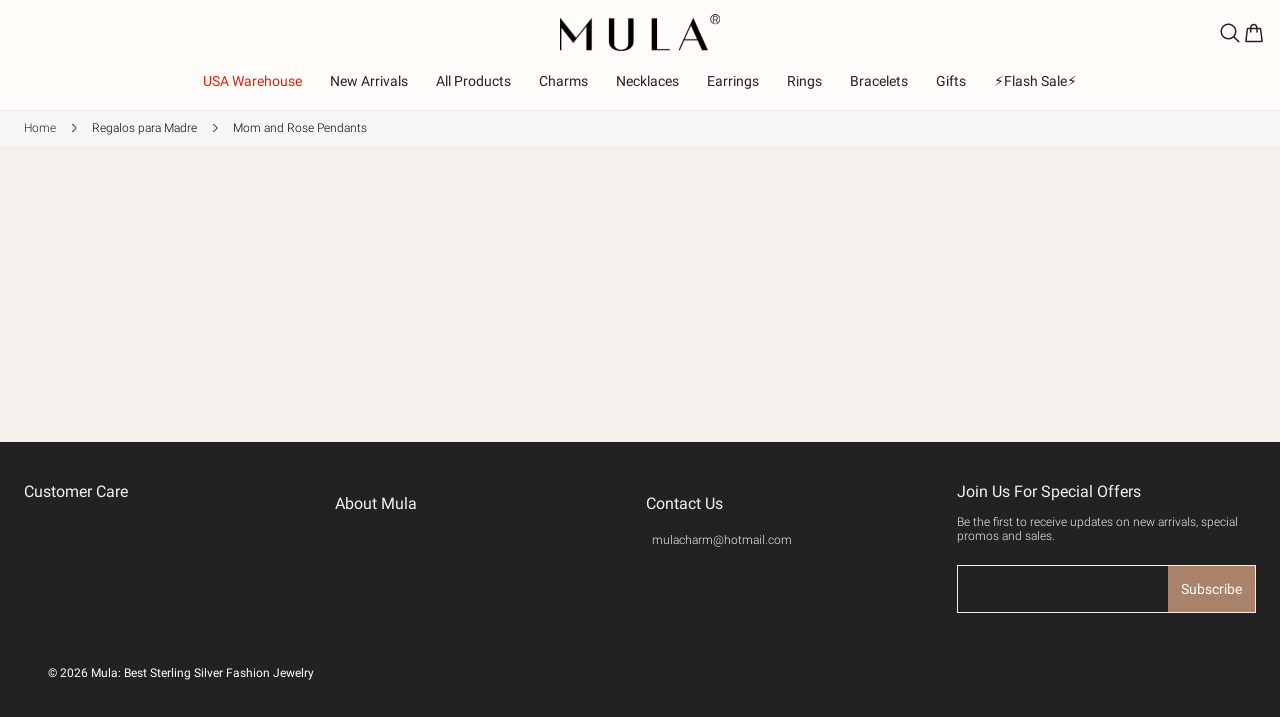

--- FILE ---
content_type: text/html; charset=utf-8
request_url: https://es.mulacharm.com/product/mom-and-rose-pendants
body_size: 50031
content:
<!DOCTYPE html><html lang="es"><head><meta charSet="utf-8"/><meta name="viewport" content="width=device-width, initial-scale=1, minimum-scale=1, maximum-scale=1, viewport-fit=cover, user-scalable=yes"/><link rel="stylesheet" href="https://sys.cdn.ishopastro.com/fe/shop-server/app/20260121-153553/_next/static/css/da968aaf9ea2e745.css" data-precedence="next"/><link rel="stylesheet" href="https://sys.cdn.ishopastro.com/fe/shop-server/app/20260121-153553/_next/static/css/118c1c94dae538be.css" data-precedence="next"/><link rel="stylesheet" href="https://sys.cdn.ishopastro.com/fe/shop-server/app/20260121-153553/_next/static/css/99c6e3081ec9330d.css" data-precedence="next"/><link rel="stylesheet" href="https://sys.cdn.ishopastro.com/fe/shop-server/app/20260121-153553/_next/static/css/75e731e0f12d926e.css" data-precedence="next"/><link rel="stylesheet" href="https://sys.cdn.ishopastro.com/fe/shop-server/app/20260121-153553/_next/static/css/24b68710f075c761.css" data-precedence="next"/><link rel="stylesheet" href="https://sys.cdn.ishopastro.com/fe/shop-server/app/20260121-153553/_next/static/css/d91281c7d074ebb2.css" data-precedence="next"/><link rel="stylesheet" href="https://sys.cdn.ishopastro.com/fe/shop-server/app/20260121-153553/_next/static/css/75a1462fa02ab0de.css" data-precedence="next"/><link rel="preload" as="script" fetchPriority="low" href="https://sys.cdn.ishopastro.com/fe/shop-server/app/20260121-153553/_next/static/chunks/webpack-482e6a1dfa27f1fa.js"/><script src="https://sys.cdn.ishopastro.com/fe/shop-server/app/20260121-153553/_next/static/chunks/fd9d1056-d9ae3b518fe01fec.js" async=""></script><script src="https://sys.cdn.ishopastro.com/fe/shop-server/app/20260121-153553/_next/static/chunks/2117-5972d8f5eec3d36f.js" async=""></script><script src="https://sys.cdn.ishopastro.com/fe/shop-server/app/20260121-153553/_next/static/chunks/main-app-05dbec1e877fa666.js" async=""></script><script src="https://sys.cdn.ishopastro.com/fe/shop-server/app/20260121-153553/_next/static/chunks/4486-76992e43e2036336.js" async=""></script><script src="https://sys.cdn.ishopastro.com/fe/shop-server/app/20260121-153553/_next/static/chunks/1371-0b1066dfe57ccbef.js" async=""></script><script src="https://sys.cdn.ishopastro.com/fe/shop-server/app/20260121-153553/_next/static/chunks/7648-84ecc07d41fe36f9.js" async=""></script><script src="https://sys.cdn.ishopastro.com/fe/shop-server/app/20260121-153553/_next/static/chunks/app/global-error-2fce7ce2152605f6.js" async=""></script><script src="https://sys.cdn.ishopastro.com/fe/shop-server/app/20260121-153553/_next/static/chunks/8003-d237425c693845b1.js" async=""></script><script src="https://sys.cdn.ishopastro.com/fe/shop-server/app/20260121-153553/_next/static/chunks/app/layout-11bf7b7186e7510b.js" async=""></script><script src="https://sys.cdn.ishopastro.com/fe/shop-server/app/20260121-153553/_next/static/chunks/3335-ebbcb40a32103283.js" async=""></script><script src="https://sys.cdn.ishopastro.com/fe/shop-server/app/20260121-153553/_next/static/chunks/app/error-368fcae44c906bf7.js" async=""></script><link rel="preconnect dns-prefetch" href="//sys.cdn.ishopastro.com"/><link rel="preconnect dns-prefetch" href="//m.stripe.com"/><link rel="preconnect dns-prefetch" href="//www.googletagmanager.com"/><link rel="preconnect dns-prefetch" href="//connect.facebook.net"/><link rel="preconnect dns-prefetch" href="//www.facebook.com"/><link rel="preconnect dns-prefetch" href="//www.google.com"/><link rel="preconnect dns-prefetch" href="//www.google-analytics.com"/><link rel="preconnect dns-prefetch" href="//d2fm5lxr44ed3z.cloudfront.net"/><link rel="preconnect dns-prefetch" href="//media.cdn.ishopastro.com"/><link rel="preconnect dns-prefetch" href="//e.clarity.ms"/><link rel="preconnect dns-prefetch" href="//tagging.ishopastro.com"/><title>Mom and Rose Gold Color Infinite Symbol Charm 925 Silver Fit Charms Bracelet Diy Support Dropshipping Wholesale</title><meta name="description" content="Product Material：S925 sterling silverThe hole size is about 4.8mm~5mm.MULA charms compatible with European bracelets.As an special gift for Mom,daughters, mothers, wife, sister, Grandma and lovers.Ideal gifts for Christmas Gifts, Mother&#x27;s Day, Valentine&#x27;s Day, Graduation Gifts, Bridal Gifts or your other specia"/><meta property="og:title" content="Mom and Rose Gold Color Infinite Symbol Charm 925 Silver Fit Charms Bracelet Diy Support Dropshipping Wholesale"/><meta property="og:description" content="Product Material：S925 sterling silverThe hole size is about 4.8mm~5mm.MULA charms compatible with European bracelets.As an special gift for Mom,daughters, mothers, wife, sister, Grandma and lovers.Ideal gifts for Christmas Gifts, Mother&#x27;s Day, Valentine&#x27;s Day, Graduation Gifts, Bridal Gifts or your other specia"/><link rel="alternate" href="https://jp.mulacharm.com/product/mom-and-rose-pendants" hrefLang="ja"/><link rel="alternate" href="https://fr.mulacharm.com/product/mom-and-rose-pendants" hrefLang="fr"/><link rel="alternate" href="https://de.mulacharm.com/product/mom-and-rose-pendants" hrefLang="de"/><link rel="alternate" href="https://es.mulacharm.com/product/mom-and-rose-pendants" hrefLang="es"/><link rel="alternate" href="https://mulacharm.com/product/mom-and-rose-pendants" hrefLang="en-us"/><link rel="alternate" href="https://es.mulacharm.com/product/mom-and-rose-pendants" hrefLang="x-default"/><link rel="canonical" href="https://es.mulacharm.com/product/mom-and-rose-pendants"/><link rel="preload stylesheet" href="https://sys.cdn.ishopastro.com/fe/lib/font/Arya/Arya.css" as="style"/><link rel="preload stylesheet" href="https://sys.cdn.ishopastro.com/fe/lib/font/Roboto/Roboto.css" as="style"/><meta name="init_web_container_status" content="success"/><meta name="facebook-domain-verification" content="f4n82e474undopwmjudd0g9jotkfg6"/><meta name="google-site-verification" content="bjKl6IiVZVX0jGgy_UqpLLbdfhry6mL-wwLORgnLPvM"/><noscript><iframe src="https://tagging.ishopastro.com/ns.html?id=GTM-THJPJ2F" height="0" width="0" style="display:none;visibility:hidden"></iframe></noscript><link href="https://sys.cdn.ishopastro.com/fe/lib/froala_style.min@4.2.0.css" rel="stylesheet"/><script src="https://sys.cdn.ishopastro.com/fe/shop-server/app/20260121-153553/_next/static/chunks/polyfills-42372ed130431b0a.js" noModule=""></script></head><body><!--$?--><template id="B:0"></template><div class="flex h-lvh flex-col items-center"><div class="Header_headerContainer__JHj73"><div class="Header_header-lg__wsz1X"><ul class="Paragraph_paragraph__PFZwE" style="gap:36px;flex-direction:row"><li style="width:57px;height:20px;border-radius:8px" class="Paragraph_paragraphItem__NelIA Paragraph_paragraphItemActive__kblT_ undefined"></li><li style="width:57px;height:20px;border-radius:8px" class="Paragraph_paragraphItem__NelIA Paragraph_paragraphItemActive__kblT_ undefined"></li><li style="width:57px;height:20px;border-radius:8px" class="Paragraph_paragraphItem__NelIA Paragraph_paragraphItemActive__kblT_ undefined"></li><li style="width:57px;height:20px;border-radius:8px" class="Paragraph_paragraphItem__NelIA Paragraph_paragraphItemActive__kblT_ undefined"></li><li style="width:57px;height:20px;border-radius:8px" class="Paragraph_paragraphItem__NelIA Paragraph_paragraphItemActive__kblT_ undefined"></li></ul><div class="Header_headerRightPanel__4vW8M"><ul class="Paragraph_paragraph__PFZwE" style="gap:24px;flex-direction:row"><li style="width:24px;height:24px;border-radius:50%" class="Paragraph_paragraphItem__NelIA Paragraph_paragraphItemActive__kblT_ undefined"></li><li style="width:24px;height:24px;border-radius:50%" class="Paragraph_paragraphItem__NelIA Paragraph_paragraphItemActive__kblT_ undefined"></li><li style="width:24px;height:24px;border-radius:50%" class="Paragraph_paragraphItem__NelIA Paragraph_paragraphItemActive__kblT_ undefined"></li><li style="width:24px;height:24px;border-radius:50%" class="Paragraph_paragraphItem__NelIA Paragraph_paragraphItemActive__kblT_ undefined"></li></ul></div></div><div class="Header_header-sm__xD5nA"><div class="Header_headerLeftPanel__O_hQk"><ul class="Paragraph_paragraph__PFZwE" style="gap:10px"><li style="width:24px;height:24px;border-radius:50%" class="Paragraph_paragraphItem__NelIA Paragraph_paragraphItemActive__kblT_ undefined"></li></ul><ul class="Paragraph_paragraph__PFZwE" style="gap:10px"><li style="width:57px;height:24px;border-radius:8px" class="Paragraph_paragraphItem__NelIA Paragraph_paragraphItemActive__kblT_ undefined"></li></ul></div><div class="Header_headerRightPanel__4vW8M"><ul class="Paragraph_paragraph__PFZwE" style="gap:10px;flex-direction:row"><li style="width:24px;height:24px;border-radius:50%" class="Paragraph_paragraphItem__NelIA Paragraph_paragraphItemActive__kblT_ undefined"></li><li style="width:24px;height:24px;border-radius:50%" class="Paragraph_paragraphItem__NelIA Paragraph_paragraphItemActive__kblT_ undefined"></li></ul></div></div><div class="Header_breadCrumbContainer__ZrwSW"><ul class="Paragraph_paragraph__PFZwE" style="gap:10px;flex-direction:row"><li style="width:36px;height:14px;border-radius:8px" class="Paragraph_paragraphItem__NelIA Paragraph_paragraphItemActive__kblT_ undefined"></li><li style="width:14px;height:14px;border-radius:50%" class="Paragraph_paragraphItem__NelIA Paragraph_paragraphItemActive__kblT_ undefined"></li><li style="width:36px;height:14px;border-radius:8px" class="Paragraph_paragraphItem__NelIA Paragraph_paragraphItemActive__kblT_ undefined"></li></ul></div></div><div class="loading_container__S9AMV"><div class="loading_productDesc__bEigY"><div class="loading_productSwiper__IwV2U"></div><div class="loading_productContainer__KOXr1"><div class="loading_productListItem__bbqyQ"></div></div><div class="loading_productDescParagraph__F8o8C"><div><ul class="Paragraph_paragraph__PFZwE" style="gap:10px;flex-direction:column"><li style="width:162px;height:30px;border-radius:8px" class="Paragraph_paragraphItem__NelIA Paragraph_paragraphItemActive__kblT_ undefined"></li></ul></div><div><ul class="Paragraph_paragraph__PFZwE" style="gap:10px;flex-direction:column"><li style="height:20px;border-radius:8px" class="Paragraph_paragraphItem__NelIA Paragraph_paragraphItemActive__kblT_ undefined"></li><li style="width:200px;height:20px;border-radius:8px" class="Paragraph_paragraphItem__NelIA Paragraph_paragraphItemActive__kblT_ undefined"></li></ul></div><div><div><ul class="Paragraph_paragraph__PFZwE" style="gap:10px;flex-direction:column"><li style="width:57px;height:20px;border-radius:8px" class="Paragraph_paragraphItem__NelIA Paragraph_paragraphItemActive__kblT_ undefined"></li><li style="width:200px;height:26px;border-radius:8px" class="Paragraph_paragraphItem__NelIA Paragraph_paragraphItemActive__kblT_ undefined"></li></ul></div></div><div><div><ul class="Paragraph_paragraph__PFZwE" style="gap:10px;flex-direction:column"><li style="width:57px;height:20px;border-radius:8px" class="Paragraph_paragraphItem__NelIA Paragraph_paragraphItemActive__kblT_ undefined"></li><li style="width:200px;height:26px;border-radius:8px" class="Paragraph_paragraphItem__NelIA Paragraph_paragraphItemActive__kblT_ undefined"></li></ul></div></div><div><div><ul class="Paragraph_paragraph__PFZwE" style="gap:10px;flex-direction:column"><li style="width:57px;height:20px;border-radius:8px" class="Paragraph_paragraphItem__NelIA Paragraph_paragraphItemActive__kblT_ undefined"></li><li style="width:200px;height:26px;border-radius:8px" class="Paragraph_paragraphItem__NelIA Paragraph_paragraphItemActive__kblT_ undefined"></li></ul></div></div><button class="loading_productButton__fYvgQ"></button><div><ul class="Paragraph_paragraph__PFZwE" style="gap:10px;flex-direction:row"><li style="width:57px;height:20px;border-radius:8px" class="Paragraph_paragraphItem__NelIA Paragraph_paragraphItemActive__kblT_ undefined"></li><li style="width:57px;height:20px;border-radius:8px" class="Paragraph_paragraphItem__NelIA Paragraph_paragraphItemActive__kblT_ undefined"></li><li style="width:57px;height:20px;border-radius:8px" class="Paragraph_paragraphItem__NelIA Paragraph_paragraphItemActive__kblT_ undefined"></li><li style="width:57px;height:20px;border-radius:8px" class="Paragraph_paragraphItem__NelIA Paragraph_paragraphItemActive__kblT_ undefined"></li></ul></div></div></div></div><div class="Footer_footContainer__fy0aN"><div class="Footer_footItem-lg__JQFpT"><div class="Footer_footItemParagraph__38Idb"><ul class="Paragraph_paragraph__PFZwE" style="gap:10px"><li style="width:12.5rem;height:30px;border-radius:8px" class="Paragraph_paragraphItem__NelIA Paragraph_paragraphItemActive__kblT_ undefined"></li><li style="width:100px;height:20px;border-radius:8px" class="Paragraph_paragraphItem__NelIA Paragraph_paragraphItemActive__kblT_ undefined"></li><li style="width:100px;height:20px;border-radius:8px" class="Paragraph_paragraphItem__NelIA Paragraph_paragraphItemActive__kblT_ undefined"></li></ul></div><div class="Footer_footItemParagraph__38Idb"><ul class="Paragraph_paragraph__PFZwE" style="gap:10px"><li style="width:12.5rem;height:30px;border-radius:8px" class="Paragraph_paragraphItem__NelIA Paragraph_paragraphItemActive__kblT_ undefined"></li><li style="width:100px;height:20px;border-radius:8px" class="Paragraph_paragraphItem__NelIA Paragraph_paragraphItemActive__kblT_ undefined"></li><li style="width:100px;height:20px;border-radius:8px" class="Paragraph_paragraphItem__NelIA Paragraph_paragraphItemActive__kblT_ undefined"></li></ul></div><div class="Footer_footItemParagraph__38Idb"><ul class="Paragraph_paragraph__PFZwE" style="gap:10px"><li style="width:12.5rem;height:30px;border-radius:8px" class="Paragraph_paragraphItem__NelIA Paragraph_paragraphItemActive__kblT_ undefined"></li><li style="width:100px;height:20px;border-radius:8px" class="Paragraph_paragraphItem__NelIA Paragraph_paragraphItemActive__kblT_ undefined"></li><li style="width:100px;height:20px;border-radius:8px" class="Paragraph_paragraphItem__NelIA Paragraph_paragraphItemActive__kblT_ undefined"></li></ul></div><div class="Footer_footItemParagraph__38Idb"><ul class="Paragraph_paragraph__PFZwE" style="gap:10px"><li style="width:12.5rem;height:30px;border-radius:8px" class="Paragraph_paragraphItem__NelIA Paragraph_paragraphItemActive__kblT_ undefined"></li><li style="width:100px;height:20px;border-radius:8px" class="Paragraph_paragraphItem__NelIA Paragraph_paragraphItemActive__kblT_ undefined"></li><li style="width:100px;height:20px;border-radius:8px" class="Paragraph_paragraphItem__NelIA Paragraph_paragraphItemActive__kblT_ undefined"></li></ul></div></div><div class="Footer_footItem-md__3B9Jl"><div class="Footer_footItemAvatar__lV51Z"><div class="Avatar_circleList__22MFF"><div class="Avatar_circleItem__HW_om false"><ul class="Paragraph_paragraph__PFZwE" style="gap:10px"><li style="width:100px;height:20px;border-radius:8px" class="Paragraph_paragraphItem__NelIA Paragraph_paragraphItemActive__kblT_ undefined"></li></ul><div class="Avatar_circle__Z3Dif" style="width:24px;height:24px"></div></div></div></div><div class="Footer_footItemAvatar__lV51Z"><div class="Avatar_circleList__22MFF"><div class="Avatar_circleItem__HW_om false"><ul class="Paragraph_paragraph__PFZwE" style="gap:10px"><li style="width:100px;height:20px;border-radius:8px" class="Paragraph_paragraphItem__NelIA Paragraph_paragraphItemActive__kblT_ undefined"></li></ul><div class="Avatar_circle__Z3Dif" style="width:24px;height:24px"></div></div></div></div><div class="Footer_footItemAvatar__lV51Z"><div class="Avatar_circleList__22MFF"><div class="Avatar_circleItem__HW_om false"><ul class="Paragraph_paragraph__PFZwE" style="gap:10px"><li style="width:100px;height:20px;border-radius:8px" class="Paragraph_paragraphItem__NelIA Paragraph_paragraphItemActive__kblT_ undefined"></li></ul><div class="Avatar_circle__Z3Dif" style="width:24px;height:24px"></div></div></div></div></div></div></div><!--/$--><div id="rootPlugin"></div><div id="__next"></div><!--$--><!--/$--><script src="https://sys.cdn.ishopastro.com/fe/shop-server/app/20260121-153553/_next/static/chunks/webpack-482e6a1dfa27f1fa.js" async=""></script><script>(self.__next_f=self.__next_f||[]).push([0]);self.__next_f.push([2,null])</script><script>self.__next_f.push([1,"1:HL[\"https://sys.cdn.ishopastro.com/fe/shop-server/app/20260121-153553/_next/static/css/da968aaf9ea2e745.css\",\"style\"]\n2:HL[\"https://sys.cdn.ishopastro.com/fe/shop-server/app/20260121-153553/_next/static/css/118c1c94dae538be.css\",\"style\"]\n3:HL[\"https://sys.cdn.ishopastro.com/fe/shop-server/app/20260121-153553/_next/static/css/99c6e3081ec9330d.css\",\"style\"]\n4:HL[\"https://sys.cdn.ishopastro.com/fe/shop-server/app/20260121-153553/_next/static/css/75e731e0f12d926e.css\",\"style\"]\n5:HL[\"https://sys.cdn.ishopastro.com/fe/shop-server/app/20260121-153553/_next/static/css/24b68710f075c761.css\",\"style\"]\n6:HL[\"https://sys.cdn.ishopastro.com/fe/shop-server/app/20260121-153553/_next/static/css/d91281c7d074ebb2.css\",\"style\"]\n"])</script><script>self.__next_f.push([1,"7:I[12846,[],\"\"]\na:I[4707,[],\"\"]\nc:I[36423,[],\"\"]\nf:I[21667,[\"4486\",\"static/chunks/4486-76992e43e2036336.js\",\"1371\",\"static/chunks/1371-0b1066dfe57ccbef.js\",\"7648\",\"static/chunks/7648-84ecc07d41fe36f9.js\",\"6470\",\"static/chunks/app/global-error-2fce7ce2152605f6.js\"],\"default\"]\nb:[\"seoUrl\",\"mom-and-rose-pendants\",\"d\"]\n10:[]\n"])</script><script>self.__next_f.push([1,"0:[\"$\",\"$L7\",null,{\"buildId\":\"20260121-153553\",\"assetPrefix\":\"https://sys.cdn.ishopastro.com/fe/shop-server/app/20260121-153553\",\"urlParts\":[\"\",\"product\",\"mom-and-rose-pendants\"],\"initialTree\":[\"\",{\"children\":[\"(pages)\",{\"children\":[\"product\",{\"children\":[[\"seoUrl\",\"mom-and-rose-pendants\",\"d\"],{\"children\":[\"__PAGE__\",{}]}]}]}]},\"$undefined\",\"$undefined\",true],\"initialSeedData\":[\"\",{\"children\":[\"(pages)\",{\"children\":[\"product\",{\"children\":[[\"seoUrl\",\"mom-and-rose-pendants\",\"d\"],{\"children\":[\"__PAGE__\",{},[[\"$L8\",\"$L9\",[[\"$\",\"link\",\"0\",{\"rel\":\"stylesheet\",\"href\":\"https://sys.cdn.ishopastro.com/fe/shop-server/app/20260121-153553/_next/static/css/99c6e3081ec9330d.css\",\"precedence\":\"next\",\"crossOrigin\":\"$undefined\"}],[\"$\",\"link\",\"1\",{\"rel\":\"stylesheet\",\"href\":\"https://sys.cdn.ishopastro.com/fe/shop-server/app/20260121-153553/_next/static/css/75e731e0f12d926e.css\",\"precedence\":\"next\",\"crossOrigin\":\"$undefined\"}],[\"$\",\"link\",\"2\",{\"rel\":\"stylesheet\",\"href\":\"https://sys.cdn.ishopastro.com/fe/shop-server/app/20260121-153553/_next/static/css/24b68710f075c761.css\",\"precedence\":\"next\",\"crossOrigin\":\"$undefined\"}],[\"$\",\"link\",\"3\",{\"rel\":\"stylesheet\",\"href\":\"https://sys.cdn.ishopastro.com/fe/shop-server/app/20260121-153553/_next/static/css/d91281c7d074ebb2.css\",\"precedence\":\"next\",\"crossOrigin\":\"$undefined\"}]]],null],null]},[null,[\"$\",\"$La\",null,{\"parallelRouterKey\":\"children\",\"segmentPath\":[\"children\",\"(pages)\",\"children\",\"product\",\"children\",\"$b\",\"children\"],\"error\":\"$undefined\",\"errorStyles\":\"$undefined\",\"errorScripts\":\"$undefined\",\"template\":[\"$\",\"$Lc\",null,{}],\"templateStyles\":\"$undefined\",\"templateScripts\":\"$undefined\",\"notFound\":\"$undefined\",\"notFoundStyles\":\"$undefined\"}]],[[\"$\",\"div\",null,{\"className\":\"flex h-lvh flex-col items-center\",\"children\":[[\"$\",\"div\",null,{\"className\":\"Header_headerContainer__JHj73\",\"children\":[[[\"$\",\"div\",null,{\"className\":\"Header_header-lg__wsz1X\",\"children\":[[\"$\",\"ul\",null,{\"className\":\"Paragraph_paragraph__PFZwE\",\"style\":{\"gap\":36,\"alignItems\":\"$undefined\",\"justifyContent\":\"$undefined\",\"flexDirection\":\"row\"},\"children\":[[\"$\",\"li\",\"0\",{\"style\":{\"width\":57,\"height\":20,\"borderRadius\":8},\"className\":\"Paragraph_paragraphItem__NelIA Paragraph_paragraphItemActive__kblT_ undefined\"}],[\"$\",\"li\",\"1\",{\"style\":{\"width\":57,\"height\":20,\"borderRadius\":8},\"className\":\"Paragraph_paragraphItem__NelIA Paragraph_paragraphItemActive__kblT_ undefined\"}],[\"$\",\"li\",\"2\",{\"style\":{\"width\":57,\"height\":20,\"borderRadius\":8},\"className\":\"Paragraph_paragraphItem__NelIA Paragraph_paragraphItemActive__kblT_ undefined\"}],[\"$\",\"li\",\"3\",{\"style\":{\"width\":57,\"height\":20,\"borderRadius\":8},\"className\":\"Paragraph_paragraphItem__NelIA Paragraph_paragraphItemActive__kblT_ undefined\"}],[\"$\",\"li\",\"4\",{\"style\":{\"width\":57,\"height\":20,\"borderRadius\":8},\"className\":\"Paragraph_paragraphItem__NelIA Paragraph_paragraphItemActive__kblT_ undefined\"}]]}],[\"$\",\"div\",null,{\"className\":\"Header_headerRightPanel__4vW8M\",\"children\":[\"$\",\"ul\",null,{\"className\":\"Paragraph_paragraph__PFZwE\",\"style\":{\"gap\":24,\"alignItems\":\"$undefined\",\"justifyContent\":\"$undefined\",\"flexDirection\":\"row\"},\"children\":[[\"$\",\"li\",\"0\",{\"style\":{\"width\":24,\"height\":24,\"borderRadius\":\"50%\"},\"className\":\"Paragraph_paragraphItem__NelIA Paragraph_paragraphItemActive__kblT_ undefined\"}],[\"$\",\"li\",\"1\",{\"style\":{\"width\":24,\"height\":24,\"borderRadius\":\"50%\"},\"className\":\"Paragraph_paragraphItem__NelIA Paragraph_paragraphItemActive__kblT_ undefined\"}],[\"$\",\"li\",\"2\",{\"style\":{\"width\":24,\"height\":24,\"borderRadius\":\"50%\"},\"className\":\"Paragraph_paragraphItem__NelIA Paragraph_paragraphItemActive__kblT_ undefined\"}],[\"$\",\"li\",\"3\",{\"style\":{\"width\":24,\"height\":24,\"borderRadius\":\"50%\"},\"className\":\"Paragraph_paragraphItem__NelIA Paragraph_paragraphItemActive__kblT_ undefined\"}]]}]}]]}],[\"$\",\"div\",null,{\"className\":\"Header_header-sm__xD5nA\",\"children\":[[\"$\",\"div\",null,{\"className\":\"Header_headerLeftPanel__O_hQk\",\"children\":[[\"$\",\"ul\",null,{\"className\":\"Paragraph_paragraph__PFZwE\",\"style\":{\"gap\":10,\"alignItems\":\"$undefined\",\"justifyContent\":\"$undefined\",\"flexDirection\":\"$undefined\"},\"children\":[[\"$\",\"li\",\"0\",{\"style\":{\"width\":24,\"height\":24,\"borderRadius\":\"50%\"},\"className\":\"Paragraph_paragraphItem__NelIA Paragraph_paragraphItemActive__kblT_ undefined\"}]]}],[\"$\",\"ul\",null,{\"className\":\"Paragraph_paragraph__PFZwE\",\"style\":{\"gap\":10,\"alignItems\":\"$undefined\",\"justifyContent\":\"$undefined\",\"flexDirection\":\"$undefined\"},\"children\":[[\"$\",\"li\",\"0\",{\"style\":{\"width\":57,\"height\":24,\"borderRadius\":8},\"className\":\"Paragraph_paragraphItem__NelIA Paragraph_paragraphItemActive__kblT_ undefined\"}]]}]]}],[\"$\",\"div\",null,{\"className\":\"Header_headerRightPanel__4vW8M\",\"children\":[\"$\",\"ul\",null,{\"className\":\"Paragraph_paragraph__PFZwE\",\"style\":{\"gap\":10,\"alignItems\":\"$undefined\",\"justifyContent\":\"$undefined\",\"flexDirection\":\"row\"},\"children\":[[\"$\",\"li\",\"0\",{\"style\":{\"width\":24,\"height\":24,\"borderRadius\":\"50%\"},\"className\":\"Paragraph_paragraphItem__NelIA Paragraph_paragraphItemActive__kblT_ undefined\"}],[\"$\",\"li\",\"1\",{\"style\":{\"width\":24,\"height\":24,\"borderRadius\":\"50%\"},\"className\":\"Paragraph_paragraphItem__NelIA Paragraph_paragraphItemActive__kblT_ undefined\"}]]}]}]]}]],[\"$\",\"div\",null,{\"className\":\"Header_breadCrumbContainer__ZrwSW\",\"children\":[\"$\",\"ul\",null,{\"className\":\"Paragraph_paragraph__PFZwE\",\"style\":{\"gap\":10,\"alignItems\":\"$undefined\",\"justifyContent\":\"$undefined\",\"flexDirection\":\"row\"},\"children\":[[\"$\",\"li\",\"0\",{\"style\":{\"width\":36,\"height\":14,\"borderRadius\":8},\"className\":\"Paragraph_paragraphItem__NelIA Paragraph_paragraphItemActive__kblT_ undefined\"}],[\"$\",\"li\",\"1\",{\"style\":{\"width\":14,\"height\":14,\"borderRadius\":\"50%\"},\"className\":\"Paragraph_paragraphItem__NelIA Paragraph_paragraphItemActive__kblT_ undefined\"}],[\"$\",\"li\",\"2\",{\"style\":{\"width\":36,\"height\":14,\"borderRadius\":8},\"className\":\"Paragraph_paragraphItem__NelIA Paragraph_paragraphItemActive__kblT_ undefined\"}]]}]}]]}],[\"$\",\"div\",null,{\"className\":\"loading_container__S9AMV\",\"children\":[\"$\",\"div\",null,{\"className\":\"loading_productDesc__bEigY\",\"children\":[[\"$\",\"div\",null,{\"className\":\"loading_productSwiper__IwV2U\"}],[\"$\",\"div\",null,{\"className\":\"loading_productContainer__KOXr1\",\"children\":[\"$\",\"div\",null,{\"className\":\"loading_productListItem__bbqyQ\"}]}],[\"$\",\"div\",null,{\"className\":\"loading_productDescParagraph__F8o8C\",\"children\":[[\"$\",\"div\",null,{\"className\":\"$undefined\",\"children\":[\"$\",\"ul\",null,{\"className\":\"Paragraph_paragraph__PFZwE\",\"style\":{\"gap\":10,\"alignItems\":\"$undefined\",\"justifyContent\":\"$undefined\",\"flexDirection\":\"column\"},\"children\":[[\"$\",\"li\",\"0\",{\"style\":{\"width\":162,\"height\":30,\"borderRadius\":8},\"className\":\"Paragraph_paragraphItem__NelIA Paragraph_paragraphItemActive__kblT_ undefined\"}]]}]}],[\"$\",\"div\",null,{\"className\":\"$undefined\",\"children\":[\"$\",\"ul\",null,{\"className\":\"Paragraph_paragraph__PFZwE\",\"style\":{\"gap\":10,\"alignItems\":\"$undefined\",\"justifyContent\":\"$undefined\",\"flexDirection\":\"column\"},\"children\":[[\"$\",\"li\",\"0\",{\"style\":{\"width\":\"\",\"height\":20,\"borderRadius\":8},\"className\":\"Paragraph_paragraphItem__NelIA Paragraph_paragraphItemActive__kblT_ undefined\"}],[\"$\",\"li\",\"1\",{\"style\":{\"width\":200,\"height\":20,\"borderRadius\":8},\"className\":\"Paragraph_paragraphItem__NelIA Paragraph_paragraphItemActive__kblT_ undefined\"}]]}]}],[[\"$\",\"div\",\"0\",{\"className\":\"$undefined\",\"children\":[\"$\",\"div\",null,{\"className\":\"$undefined\",\"children\":[\"$\",\"ul\",null,{\"className\":\"Paragraph_paragraph__PFZwE\",\"style\":{\"gap\":10,\"alignItems\":\"$undefined\",\"justifyContent\":\"$undefined\",\"flexDirection\":\"column\"},\"children\":[[\"$\",\"li\",\"0\",{\"style\":{\"width\":57,\"height\":20,\"borderRadius\":8},\"className\":\"Paragraph_paragraphItem__NelIA Paragraph_paragraphItemActive__kblT_ undefined\"}],[\"$\",\"li\",\"1\",{\"style\":{\"width\":200,\"height\":26,\"borderRadius\":8},\"className\":\"Paragraph_paragraphItem__NelIA Paragraph_paragraphItemActive__kblT_ undefined\"}]]}]}]}],[\"$\",\"div\",\"1\",{\"className\":\"$undefined\",\"children\":[\"$\",\"div\",null,{\"className\":\"$undefined\",\"children\":[\"$\",\"ul\",null,{\"className\":\"Paragraph_paragraph__PFZwE\",\"style\":{\"gap\":10,\"alignItems\":\"$undefined\",\"justifyContent\":\"$undefined\",\"flexDirection\":\"column\"},\"children\":[[\"$\",\"li\",\"0\",{\"style\":{\"width\":57,\"height\":20,\"borderRadius\":8},\"className\":\"Paragraph_paragraphItem__NelIA Paragraph_paragraphItemActive__kblT_ undefined\"}],[\"$\",\"li\",\"1\",{\"style\":{\"width\":200,\"height\":26,\"borderRadius\":8},\"className\":\"Paragraph_paragraphItem__NelIA Paragraph_paragraphItemActive__kblT_ undefined\"}]]}]}]}],[\"$\",\"div\",\"2\",{\"className\":\"$undefined\",\"children\":[\"$\",\"div\",null,{\"className\":\"$undefined\",\"children\":[\"$\",\"ul\",null,{\"className\":\"Paragraph_paragraph__PFZwE\",\"style\":{\"gap\":10,\"alignItems\":\"$undefined\",\"justifyContent\":\"$undefined\",\"flexDirection\":\"column\"},\"children\":[[\"$\",\"li\",\"0\",{\"style\":{\"width\":57,\"height\":20,\"borderRadius\":8},\"className\":\"Paragraph_paragraphItem__NelIA Paragraph_paragraphItemActive__kblT_ undefined\"}],[\"$\",\"li\",\"1\",{\"style\":{\"width\":200,\"height\":26,\"borderRadius\":8},\"className\":\"Paragraph_paragraphItem__NelIA Paragraph_paragraphItemActive__kblT_ undefined\"}]]}]}]}]],[\"$\",\"button\",null,{\"className\":\"loading_productButton__fYvgQ\"}],[\"$\",\"div\",null,{\"className\":\"$undefined\",\"children\":[\"$\",\"ul\",null,{\"className\":\"Paragraph_paragraph__PFZwE\",\"style\":{\"gap\":10,\"alignItems\":\"$undefined\",\"justifyContent\":\"$undefined\",\"flexDirection\":\"row\"},\"children\":[[\"$\",\"li\",\"0\",{\"style\":{\"width\":57,\"height\":20,\"borderRadius\":8},\"className\":\"Paragraph_paragraphItem__NelIA Paragraph_paragraphItemActive__kblT_ undefined\"}],[\"$\",\"li\",\"1\",{\"style\":{\"width\":57,\"height\":20,\"borderRadius\":8},\"className\":\"Paragraph_paragraphItem__NelIA Paragraph_paragraphItemActive__kblT_ undefined\"}],[\"$\",\"li\",\"2\",{\"style\":{\"width\":57,\"height\":20,\"borderRadius\":8},\"className\":\"Paragraph_paragraphItem__NelIA Paragraph_paragraphItemActive__kblT_ undefined\"}],[\"$\",\"li\",\"3\",{\"style\":{\"width\":57,\"height\":20,\"borderRadius\":8},\"className\":\"Paragraph_paragraphItem__NelIA Paragraph_paragraphItemActive__kblT_ undefined\"}]]}]}]]}]]}]}],[\"$\",\"div\",null,{\"className\":\"Footer_footContainer__fy0aN\",\"children\":[[\"$\",\"div\",null,{\"className\":\"Footer_footItem-lg__JQFpT\",\"children\":[[\"$\",\"div\",\"0\",{\"className\":\"Footer_footItemParagraph__38Idb\",\"children\":[\"$\",\"ul\",null,{\"className\":\"Paragraph_paragraph__PFZwE\",\"style\":{\"gap\":10,\"alignItems\":\"$undefined\",\"justifyContent\":\"$undefined\",\"flexDirection\":\"$undefined\"},\"children\":[[\"$\",\"li\",\"0\",{\"style\":{\"width\":\"12.5rem\",\"height\":30,\"borderRadius\":8},\"className\":\"Paragraph_paragraphItem__NelIA Paragraph_paragraphItemActive__kblT_ undefined\"}],[\"$\",\"li\",\"1\",{\"style\":{\"width\":100,\"height\":20,\"borderRadius\":8},\"className\":\"Paragraph_paragraphItem__NelIA Paragraph_paragraphItemActive__kblT_ undefined\"}],[\"$\",\"li\",\"2\",{\"style\":{\"width\":100,\"height\":20,\"borderRadius\":8},\"className\":\"Paragraph_paragraphItem__NelIA Paragraph_paragraphItemActive__kblT_ undefined\"}]]}]}],[\"$\",\"div\",\"1\",{\"className\":\"Footer_footItemParagraph__38Idb\",\"children\":[\"$\",\"ul\",null,{\"className\":\"Paragraph_paragraph__PFZwE\",\"style\":{\"gap\":10,\"alignItems\":\"$undefined\",\"justifyContent\":\"$undefined\",\"flexDirection\":\"$undefined\"},\"children\":[[\"$\",\"li\",\"0\",{\"style\":{\"width\":\"12.5rem\",\"height\":30,\"borderRadius\":8},\"className\":\"Paragraph_paragraphItem__NelIA Paragraph_paragraphItemActive__kblT_ undefined\"}],[\"$\",\"li\",\"1\",{\"style\":{\"width\":100,\"height\":20,\"borderRadius\":8},\"className\":\"Paragraph_paragraphItem__NelIA Paragraph_paragraphItemActive__kblT_ undefined\"}],[\"$\",\"li\",\"2\",{\"style\":{\"width\":100,\"height\":20,\"borderRadius\":8},\"className\":\"Paragraph_paragraphItem__NelIA Paragraph_paragraphItemActive__kblT_ undefined\"}]]}]}],[\"$\",\"div\",\"2\",{\"className\":\"Footer_footItemParagraph__38Idb\",\"children\":[\"$\",\"ul\",null,{\"className\":\"Paragraph_paragraph__PFZwE\",\"style\":{\"gap\":10,\"alignItems\":\"$undefined\",\"justifyContent\":\"$undefined\",\"flexDirection\":\"$undefined\"},\"children\":[[\"$\",\"li\",\"0\",{\"style\":{\"width\":\"12.5rem\",\"height\":30,\"borderRadius\":8},\"className\":\"Paragraph_paragraphItem__NelIA Paragraph_paragraphItemActive__kblT_ undefined\"}],[\"$\",\"li\",\"1\",{\"style\":{\"width\":100,\"height\":20,\"borderRadius\":8},\"className\":\"Paragraph_paragraphItem__NelIA Paragraph_paragraphItemActive__kblT_ undefined\"}],[\"$\",\"li\",\"2\",{\"style\":{\"width\":100,\"height\":20,\"borderRadius\":8},\"className\":\"Paragraph_paragraphItem__NelIA Paragraph_paragraphItemActive__kblT_ undefined\"}]]}]}],[\"$\",\"div\",\"3\",{\"className\":\"Footer_footItemParagraph__38Idb\",\"children\":[\"$\",\"ul\",null,{\"className\":\"Paragraph_paragraph__PFZwE\",\"style\":{\"gap\":10,\"alignItems\":\"$undefined\",\"justifyContent\":\"$undefined\",\"flexDirection\":\"$undefined\"},\"children\":[[\"$\",\"li\",\"0\",{\"style\":{\"width\":\"12.5rem\",\"height\":30,\"borderRadius\":8},\"className\":\"Paragraph_paragraphItem__NelIA Paragraph_paragraphItemActive__kblT_ undefined\"}],[\"$\",\"li\",\"1\",{\"style\":{\"width\":100,\"height\":20,\"borderRadius\":8},\"className\":\"Paragraph_paragraphItem__NelIA Paragraph_paragraphItemActive__kblT_ undefined\"}],[\"$\",\"li\",\"2\",{\"style\":{\"width\":100,\"height\":20,\"borderRadius\":8},\"className\":\"Paragraph_paragraphItem__NelIA Paragraph_paragraphItemActive__kblT_ undefined\"}]]}]}]]}],[\"$\",\"div\",null,{\"className\":\"Footer_footItem-md__3B9Jl\",\"children\":[[\"$\",\"div\",\"0\",{\"className\":\"Footer_footItemAvatar__lV51Z\",\"children\":[\"$\",\"div\",null,{\"className\":\"Avatar_circleList__22MFF\",\"children\":[[\"$\",\"div\",\"0\",{\"className\":\"Avatar_circleItem__HW_om false\",\"style\":{\"marginBottom\":\"$undefined\"},\"children\":[[\"$\",\"ul\",null,{\"className\":\"Paragraph_paragraph__PFZwE\",\"style\":{\"gap\":10,\"alignItems\":\"$undefined\",\"justifyContent\":\"$undefined\",\"flexDirection\":\"$undefined\"},\"children\":[[\"$\",\"li\",\"0\",{\"style\":{\"width\":100,\"height\":20,\"borderRadius\":8},\"className\":\"Paragraph_paragraphItem__NelIA Paragraph_paragraphItemActive__kblT_ undefined\"}]]}],[\"$\",\"div\",null,{\"className\":\"Avatar_circle__Z3Dif\",\"style\":{\"width\":\"24px\",\"height\":\"24px\"}}]]}]]}]}],[\"$\",\"div\",\"1\",{\"className\":\"Footer_footItemAvatar__lV51Z\",\"children\":[\"$\",\"div\",null,{\"className\":\"Avatar_circleList__22MFF\",\"children\":[[\"$\",\"div\",\"0\",{\"className\":\"Avatar_circleItem__HW_om false\",\"style\":{\"marginBottom\":\"$undefined\"},\"children\":[[\"$\",\"ul\",null,{\"className\":\"Paragraph_paragraph__PFZwE\",\"style\":{\"gap\":10,\"alignItems\":\"$undefined\",\"justifyContent\":\"$undefined\",\"flexDirection\":\"$undefined\"},\"children\":[[\"$\",\"li\",\"0\",{\"style\":{\"width\":100,\"height\":20,\"borderRadius\":8},\"className\":\"Paragraph_paragraphItem__NelIA Paragraph_paragraphItemActive__kblT_ undefined\"}]]}],[\"$\",\"div\",null,{\"className\":\"Avatar_circle__Z3Dif\",\"style\":{\"width\":\"24px\",\"height\":\"24px\"}}]]}]]}]}],[\"$\",\"div\",\"2\",{\"className\":\"Footer_footItemAvatar__lV51Z\",\"children\":[\"$\",\"div\",null,{\"className\":\"Avatar_circleList__22MFF\",\"children\":[[\"$\",\"div\",\"0\",{\"className\":\"Avatar_circleItem__HW_om false\",\"style\":{\"marginBottom\":\"$undefined\"},\"children\":[[\"$\",\"ul\",null,{\"className\":\"Paragraph_paragraph__PFZwE\",\"style\":{\"gap\":10,\"alignItems\":\"$undefined\",\"justifyContent\":\"$undefined\",\"flexDirection\":\"$undefined\"},\"children\":[[\"$\",\"li\",\"0\",{\"style\":{\"width\":100,\"height\":20,\"borderRadius\":8},\"className\":\"Paragraph_paragraphItem__NelIA Paragraph_paragraphItemActive__kblT_ undefined\"}]]}],[\"$\",\"div\",null,{\"className\":\"Avatar_circle__Z3Dif\",\"style\":{\"width\":\"24px\",\"height\":\"24px\"}}]]}]]}]}]]}]]}]]}],[[\"$\",\"link\",\"0\",{\"rel\":\"stylesheet\",\"href\":\"https://sys.cdn.ishopastro.com/fe/shop-server/app/20260121-153553/_next/static/css/75e731e0f12d926e.css\",\"precedence\":\"next\",\"crossOrigin\":\"$undefined\"}],[\"$\",\"link\",\"1\",{\"rel\":\"stylesheet\",\"href\":\"https://sys.cdn.ishopastro.com/fe/shop-server/app/20260121-153553/_next/static/css/75a1462fa02ab0de.css\",\"precedence\":\"next\",\"crossOrigin\":\"$undefined\"}],[\"$\",\"link\",\"2\",{\"rel\":\"stylesheet\",\"href\":\"https://sys.cdn.ishopastro.com/fe/shop-server/app/20260121-153553/_next/static/css/24b68710f075c761.css\",\"precedence\":\"next\",\"crossOrigin\":\"$undefined\"}]],[]]]},[null,[\"$\",\"$La\",null,{\"parallelRouterKey\":\"children\",\"segmentPath\":[\"children\",\"(pages)\",\"children\",\"product\",\"children\"],\"error\":\"$undefined\",\"errorStyles\":\"$undefined\",\"errorScripts\":\"$undefined\",\"template\":[\"$\",\"$Lc\",null,{}],\"templateStyles\":\"$undefined\",\"templateScripts\":\"$undefined\",\"notFound\":\"$undefined\",\"notFoundStyles\":\"$undefined\"}]],null]},[[null,[\"$\",\"$La\",null,{\"parallelRouterKey\":\"children\",\"segmentPath\":[\"children\",\"(pages)\",\"children\"],\"error\":\"$undefined\",\"errorStyles\":\"$undefined\",\"errorScripts\":\"$undefined\",\"template\":[\"$\",\"$Lc\",null,{}],\"templateStyles\":\"$undefined\",\"templateScripts\":\"$undefined\",\"notFound\":\"$undefined\",\"notFoundStyles\":\"$undefined\"}]],null],null]},[[[[\"$\",\"link\",\"0\",{\"rel\":\"stylesheet\",\"href\":\"https://sys.cdn.ishopastro.com/fe/shop-server/app/20260121-153553/_next/static/css/da968aaf9ea2e745.css\",\"precedence\":\"next\",\"crossOrigin\":\"$undefined\"}],[\"$\",\"link\",\"1\",{\"rel\":\"stylesheet\",\"href\":\"https://sys.cdn.ishopastro.com/fe/shop-server/app/20260121-153553/_next/static/css/118c1c94dae538be.css\",\"precedence\":\"next\",\"crossOrigin\":\"$undefined\"}]],\"$Ld\"],null],null],\"couldBeIntercepted\":false,\"initialHead\":[null,\"$Le\"],\"globalErrorComponent\":\"$f\",\"missingSlots\":\"$W10\"}]\n"])</script><script>self.__next_f.push([1,"e:[[\"$\",\"meta\",\"0\",{\"name\":\"viewport\",\"content\":\"width=device-width, initial-scale=1, minimum-scale=1, maximum-scale=1, viewport-fit=cover, user-scalable=yes\"}],[\"$\",\"meta\",\"1\",{\"charSet\":\"utf-8\"}]]\n8:null\n"])</script><script>self.__next_f.push([1,"11:I[88003,[\"8003\",\"static/chunks/8003-d237425c693845b1.js\",\"3185\",\"static/chunks/app/layout-11bf7b7186e7510b.js\"],\"\"]\n13:I[27386,[\"8003\",\"static/chunks/8003-d237425c693845b1.js\",\"3185\",\"static/chunks/app/layout-11bf7b7186e7510b.js\"],\"default\"]\n14:I[10376,[\"4486\",\"static/chunks/4486-76992e43e2036336.js\",\"1371\",\"static/chunks/1371-0b1066dfe57ccbef.js\",\"7648\",\"static/chunks/7648-84ecc07d41fe36f9.js\",\"3335\",\"static/chunks/3335-ebbcb40a32103283.js\",\"7601\",\"static/chunks/app/error-368fcae44c906bf7.js\"],\"default\"]\n16:\"$Sreact.suspense\"\n17:I[74148,[\"8003\",\"static/chunks/8003-d237425c693845b1.js\",\"3185\",\"static/chunks/app/layout-11bf7b7186e7510b.js\"],\"NavigationEvents\"]\n12:T136a,"])</script><script>self.__next_f.push([1,"\n  window.pageData = {};\n  window.gloConfig = {\"isBetaStyle\":false,\"isBeta\":false,\"mediaCdnLink\":\"//media.cdn.ishopastro.com/\",\"ENV_TYPE\":\"app\",\"REPO_VERSION\":\"20260121-153553\",\"themeName\":\"app\",\"themeVersion\":\"0.0.1\",\"pluginVersion\":\"0.34.0\",\"pageType\":\"itemTemplate\"}\n  window.tracker = {\"gg_tag\":{\"id\":\"GTM-THJPJ2F\",\"resourceId\":\"GTM-THJPJ2F\",\"resourceType\":\"gg_tag\",\"resourceCode\":\"new\"}}\n  window.appLocal = {\"shopInfo\":{\"isRedirect\":false,\"id\":325106442399665,\"name\":\"Mula\",\"secondaryDomain\":\"mula.ishopastro.com\",\"mainDomain\":\"mulacharm.com\",\"subDomain\":\"es.mulacharm.com\",\"languageCode\":\"es\",\"logo\":\"325106442399665/shop-logo/ebae743d319633244730730.png?width=1772\u0026height=414\",\"currency\":\"USD\",\"contactEmail\":\"mulacharm@hotmail.com\",\"marketingEmail\":\"mulacharm@hotmail.com\",\"category\":\"珠宝首饰\",\"accountId\":324457801459329,\"gmtCreate\":1648608799000,\"gmtModified\":1677064938000,\"themeTemplateId\":886146184431284,\"googleCategoryList\":[\"Apparel \u0026 Accessories\u003eCostumes \u0026 Accessories\",\"Apparel \u0026 Accessories\u003eJewelry\"],\"isPopUps\":false,\"status\":\"active\",\"shopSetting\":{\"order_auth_setting\":\"allow_account_guest\",\"show_unauth_order\":\"need_sync\"},\"isMarketShop\":false,\"needPath\":false},\"i18nSelector\":{\"countrySelectorModels\":[{\"countryCode\":\"US\",\"name\":\"United States\",\"enName\":\"United States\"},{\"countryCode\":\"AU\",\"name\":\"Australia\",\"enName\":\"Australia\"},{\"countryCode\":\"AT\",\"name\":\"Austria\",\"enName\":\"Austria\"},{\"countryCode\":\"BE\",\"name\":\"Belgium\",\"enName\":\"Belgium\"},{\"countryCode\":\"BG\",\"name\":\"Bulgaria\",\"enName\":\"Bulgaria\"},{\"countryCode\":\"CA\",\"name\":\"Canada\",\"enName\":\"Canada\"},{\"countryCode\":\"CL\",\"name\":\"Chile\",\"enName\":\"Chile\"},{\"countryCode\":\"HR\",\"name\":\"Croatia\",\"enName\":\"Croatia\"},{\"countryCode\":\"CY\",\"name\":\"Cyprus\",\"enName\":\"Cyprus\"},{\"countryCode\":\"CZ\",\"name\":\"Czechia\",\"enName\":\"Czechia\"},{\"countryCode\":\"DK\",\"name\":\"Denmark\",\"enName\":\"Denmark\"},{\"countryCode\":\"EE\",\"name\":\"Estonia\",\"enName\":\"Estonia\"},{\"countryCode\":\"FI\",\"name\":\"Finland\",\"enName\":\"Finland\"},{\"countryCode\":\"FR\",\"name\":\"France\",\"enName\":\"France\"},{\"countryCode\":\"DE\",\"name\":\"Germany\",\"enName\":\"Germany\"},{\"countryCode\":\"GR\",\"name\":\"Greece\",\"enName\":\"Greece\"},{\"countryCode\":\"HU\",\"name\":\"Hungary\",\"enName\":\"Hungary\"},{\"countryCode\":\"IE\",\"name\":\"Ireland\",\"enName\":\"Ireland\"},{\"countryCode\":\"IL\",\"name\":\"Israel\",\"enName\":\"Israel\"},{\"countryCode\":\"IT\",\"name\":\"Italy\",\"enName\":\"Italy\"},{\"countryCode\":\"JP\",\"name\":\"Japan\",\"enName\":\"Japan\"},{\"countryCode\":\"LV\",\"name\":\"Latvia\",\"enName\":\"Latvia\"},{\"countryCode\":\"LT\",\"name\":\"Lithuania\",\"enName\":\"Lithuania\"},{\"countryCode\":\"LU\",\"name\":\"Luxembourg\",\"enName\":\"Luxembourg\"},{\"countryCode\":\"MY\",\"name\":\"Malaysia\",\"enName\":\"Malaysia\"},{\"countryCode\":\"MX\",\"name\":\"Mexico\",\"enName\":\"Mexico\"},{\"countryCode\":\"NL\",\"name\":\"Netherlands\",\"enName\":\"Netherlands\"},{\"countryCode\":\"NZ\",\"name\":\"New Zealand\",\"enName\":\"New Zealand\"},{\"countryCode\":\"NO\",\"name\":\"Norway\",\"enName\":\"Norway\"},{\"countryCode\":\"PH\",\"name\":\"Philippines\",\"enName\":\"Philippines\"},{\"countryCode\":\"PL\",\"name\":\"Poland\",\"enName\":\"Poland\"},{\"countryCode\":\"PT\",\"name\":\"Portugal\",\"enName\":\"Portugal\"},{\"countryCode\":\"RU\",\"name\":\"Russia\",\"enName\":\"Russia\"},{\"countryCode\":\"SA\",\"name\":\"Saudi Arabia\",\"enName\":\"Saudi Arabia\"},{\"countryCode\":\"RS\",\"name\":\"Serbia\",\"enName\":\"Serbia\"},{\"countryCode\":\"SG\",\"name\":\"Singapore\",\"enName\":\"Singapore\"},{\"countryCode\":\"SI\",\"name\":\"Slovenia\",\"enName\":\"Slovenia\"},{\"countryCode\":\"KR\",\"name\":\"South Korea\",\"enName\":\"South Korea\"},{\"countryCode\":\"ES\",\"name\":\"Spain\",\"enName\":\"Spain\"},{\"countryCode\":\"SE\",\"name\":\"Sweden\",\"enName\":\"Sweden\"},{\"countryCode\":\"CH\",\"name\":\"Switzerland\",\"enName\":\"Switzerland\"},{\"countryCode\":\"TH\",\"name\":\"Thailand\",\"enName\":\"Thailand\"},{\"countryCode\":\"AE\",\"name\":\"United Arab Emirates\",\"enName\":\"United Arab Emirates\"},{\"countryCode\":\"GB\",\"name\":\"United Kingdom\",\"enName\":\"United Kingdom\"},{\"countryCode\":\"VN\",\"name\":\"Vietnam\",\"enName\":\"Vietnam\"}],\"languageSelectorModels\":[{\"languageCode\":\"ja\",\"name\":\"日本語\",\"enName\":\"日语\",\"subDomain\":\"jp.mulacharm.com\"},{\"languageCode\":\"fr\",\"name\":\"Français\",\"enName\":\"法语\",\"subDomain\":\"fr.mulacharm.com\"},{\"languageCode\":\"de\",\"name\":\"Deutsch\",\"enName\":\"德语\",\"subDomain\":\"de.mulacharm.com\"},{\"languageCode\":\"es\",\"name\":\"Español\",\"enName\":\"西班牙语\",\"subDomain\":\"es.mulacharm.com\"},{\"languageCode\":\"en\",\"name\":\"English\",\"enName\":\"英语\",\"subDomain\":\"mulacharm.com\"}],\"currencySelectorModels\":[{\"currencyCode\":\"USD\",\"name\":\"US Dollar\",\"enName\":\"美元\"},{\"currencyCode\":\"EUR\",\"name\":\"Euro\",\"enName\":\"欧元\"},{\"currencyCode\":\"GBP\",\"name\":\"British Pound\",\"enName\":\"英镑\"},{\"currencyCode\":\"CAD\",\"name\":\"Canadian Dollar\",\"enName\":\"加拿大元\"},{\"currencyCode\":\"AUD\",\"name\":\"Australian Dollar\",\"enName\":\"澳元\"},{\"currencyCode\":\"JPY\",\"name\":\"Japanese Yen\",\"enName\":\"日元\"},{\"currencyCode\":\"NZD\",\"name\":\"New Zealand Dollar\",\"enName\":\"新西兰元\"},{\"currencyCode\":\"SGD\",\"name\":\"Singapore Dollar\",\"enName\":\"新加坡元\"}],\"show\":true}}\n  window._shopId = 325106442399665;\n"])</script><script>self.__next_f.push([1,"d:[\"$\",\"html\",null,{\"lang\":\"es\",\"children\":[[\"$\",\"head\",null,{\"children\":[[\"$\",\"link\",null,{\"rel\":\"preconnect dns-prefetch\",\"href\":\"//sys.cdn.ishopastro.com\"}],[\"$\",\"link\",null,{\"rel\":\"preconnect dns-prefetch\",\"href\":\"//m.stripe.com\"}],[\"$\",\"link\",null,{\"rel\":\"preconnect dns-prefetch\",\"href\":\"//www.googletagmanager.com\"}],[\"$\",\"link\",null,{\"rel\":\"preconnect dns-prefetch\",\"href\":\"//connect.facebook.net\"}],[\"$\",\"link\",null,{\"rel\":\"preconnect dns-prefetch\",\"href\":\"//www.facebook.com\"}],[\"$\",\"link\",null,{\"rel\":\"preconnect dns-prefetch\",\"href\":\"//www.google.com\"}],[\"$\",\"link\",null,{\"rel\":\"preconnect dns-prefetch\",\"href\":\"//www.google-analytics.com\"}],[\"$\",\"link\",null,{\"rel\":\"preconnect dns-prefetch\",\"href\":\"//d2fm5lxr44ed3z.cloudfront.net\"}],[\"$\",\"link\",null,{\"rel\":\"preconnect dns-prefetch\",\"href\":\"//media.cdn.ishopastro.com\"}],[\"$\",\"link\",null,{\"rel\":\"preconnect dns-prefetch\",\"href\":\"//e.clarity.ms\"}],[\"$\",\"link\",null,{\"rel\":\"preconnect dns-prefetch\",\"href\":\"//tagging.ishopastro.com\"}],[\"$\",\"title\",null,{\"children\":\"Mom and Rose Gold Color Infinite Symbol Charm 925 Silver Fit Charms Bracelet Diy Support Dropshipping Wholesale\"}],[\"$\",\"meta\",null,{\"name\":\"description\",\"content\":\"Product Material：S925 sterling silverThe hole size is about 4.8mm~5mm.MULA charms compatible with European bracelets.As an special gift for Mom,daughters, mothers, wife, sister, Grandma and lovers.Ideal gifts for Christmas Gifts, Mother's Day, Valentine's Day, Graduation Gifts, Bridal Gifts or your other specia\"}],[\"$\",\"meta\",null,{\"property\":\"og:title\",\"content\":\"Mom and Rose Gold Color Infinite Symbol Charm 925 Silver Fit Charms Bracelet Diy Support Dropshipping Wholesale\"}],[\"$\",\"meta\",null,{\"property\":\"og:description\",\"content\":\"Product Material：S925 sterling silverThe hole size is about 4.8mm~5mm.MULA charms compatible with European bracelets.As an special gift for Mom,daughters, mothers, wife, sister, Grandma and lovers.Ideal gifts for Christmas Gifts, Mother's Day, Valentine's Day, Graduation Gifts, Bridal Gifts or your other specia\"}],\"$undefined\",[[\"$\",\"link\",\"0\",{\"rel\":\"alternate\",\"href\":\"https://jp.mulacharm.com/product/mom-and-rose-pendants\",\"hrefLang\":\"ja\"}],[\"$\",\"link\",\"1\",{\"rel\":\"alternate\",\"href\":\"https://fr.mulacharm.com/product/mom-and-rose-pendants\",\"hrefLang\":\"fr\"}],[\"$\",\"link\",\"2\",{\"rel\":\"alternate\",\"href\":\"https://de.mulacharm.com/product/mom-and-rose-pendants\",\"hrefLang\":\"de\"}],[\"$\",\"link\",\"3\",{\"rel\":\"alternate\",\"href\":\"https://es.mulacharm.com/product/mom-and-rose-pendants\",\"hrefLang\":\"es\"}],[\"$\",\"link\",\"4\",{\"rel\":\"alternate\",\"href\":\"https://mulacharm.com/product/mom-and-rose-pendants\",\"hrefLang\":\"en-us\"}]],[\"$\",\"link\",null,{\"rel\":\"alternate\",\"href\":\"https://es.mulacharm.com/product/mom-and-rose-pendants\",\"hrefLang\":\"x-default\"}],[\"$\",\"link\",null,{\"rel\":\"canonical\",\"href\":\"https://es.mulacharm.com/product/mom-and-rose-pendants\"}],[[\"$\",\"link\",\"font-Arya\",{\"rel\":\"preload stylesheet\",\"href\":\"https://sys.cdn.ishopastro.com/fe/lib/font/Arya/Arya.css\",\"as\":\"style\"}],[\"$\",\"link\",\"font-Roboto\",{\"rel\":\"preload stylesheet\",\"href\":\"https://sys.cdn.ishopastro.com/fe/lib/font/Roboto/Roboto.css\",\"as\":\"style\"}]],false,false,[\"$\",\"$L11\",null,{\"id\":\"page-data\",\"dangerouslySetInnerHTML\":{\"__html\":\"$12\"},\"strategy\":\"afterInteractive\"}],[\"$\",\"$L13\",null,{\"trackerData\":{\"header\":{\"trace-id\":\"00000000000000000000000000000000\"},\"data\":[{\"shopId\":325106442399665,\"resourceName\":\"gtm_id\",\"resourceType\":\"gtm\",\"resourceValue\":\"GTM-THJPJ2F\"},{\"shopId\":325106442399665,\"resourceName\":\"init_web_container_status\",\"resourceType\":\"gtm\",\"resourceValue\":\"success\"},{\"shopId\":325106442399665,\"resourceName\":\"facebook-domain-verification\",\"resourceType\":\"meta\",\"resourceValue\":\"f4n82e474undopwmjudd0g9jotkfg6\"},{\"shopId\":325106442399665,\"resourceName\":\"google-site-verification\",\"resourceType\":\"meta\",\"resourceValue\":\"bjKl6IiVZVX0jGgy_UqpLLbdfhry6mL-wwLORgnLPvM\"}],\"success\":true},\"shopInfo\":{\"isRedirect\":false,\"id\":325106442399665,\"name\":\"Mula\",\"secondaryDomain\":\"mula.ishopastro.com\",\"mainDomain\":\"mulacharm.com\",\"subDomain\":\"es.mulacharm.com\",\"languageCode\":\"es\",\"logo\":\"325106442399665/shop-logo/ebae743d319633244730730.png?width=1772\u0026height=414\",\"currency\":\"USD\",\"contactEmail\":\"mulacharm@hotmail.com\",\"marketingEmail\":\"mulacharm@hotmail.com\",\"category\":\"珠宝首饰\",\"accountId\":324457801459329,\"gmtCreate\":1648608799000,\"gmtModified\":1677064938000,\"themeTemplateId\":886146184431284,\"googleCategoryList\":[\"Apparel \u0026 Accessories\u003eCostumes \u0026 Accessories\",\"Apparel \u0026 Accessories\u003eJewelry\"],\"isPopUps\":false,\"status\":\"active\",\"shopSetting\":{\"order_auth_setting\":\"allow_account_guest\",\"show_unauth_order\":\"need_sync\"},\"isMarketShop\":false,\"needPath\":false}}],[\"$\",\"$L11\",null,{\"id\":\"arms\",\"dangerouslySetInnerHTML\":{\"__html\":\"\\n  !(function(c, b, d, a) {\\n    c[a] || (c[a] = {});\\n    c[a].config = {\\n      pid: \\\"fagt864e6o@61d43d8d9d9d6b0\\\",\\n      appType: \\\"web\\\",\\n      imgUrl: \\\"https://retcode-us-west-1.arms.aliyuncs.com/r.png?\\\",\\n      sendResource: true,\\n      enableLinkTrace: true,\\n      behavior: true,\\n      release: \\\"app-0.0.1\\\",\\n      environment: \\\"prod\\\"\\n    };\\n    with(b) with(body) with(insertBefore(createElement(\\\"script\\\"), firstChild)) setAttribute(\\\"crossorigin\\\", \\\"\\\", src = d)\\n  })(window, document, \\\"https://retcode.alicdn.com/retcode/bl.js\\\", \\\"__bl\\\");\\n  \"},\"security\":\"\",\"strategy\":\"afterInteractive\"}],[\"$\",\"link\",null,{\"href\":\"https://sys.cdn.ishopastro.com/fe/lib/froala_style.min@4.2.0.css\",\"rel\":\"stylesheet\"}]]}],[\"$\",\"body\",null,{\"children\":[[\"$\",\"$La\",null,{\"parallelRouterKey\":\"children\",\"segmentPath\":[\"children\"],\"error\":\"$14\",\"errorStyles\":[[\"$\",\"link\",\"0\",{\"rel\":\"stylesheet\",\"href\":\"https://sys.cdn.ishopastro.com/fe/shop-server/app/20260121-153553/_next/static/css/d91281c7d074ebb2.css\",\"precedence\":\"next\",\"crossOrigin\":\"$undefined\"}]],\"errorScripts\":[],\"template\":[\"$\",\"$Lc\",null,{}],\"templateStyles\":\"$undefined\",\"templateScripts\":\"$undefined\",\"notFound\":\"$L15\",\"notFoundStyles\":[[\"$\",\"link\",\"0\",{\"rel\":\"stylesheet\",\"href\":\"https://sys.cdn.ishopastro.com/fe/shop-server/app/20260121-153553/_next/static/css/d91281c7d074ebb2.css\",\"precedence\":\"next\",\"crossOrigin\":\"$undefined\"}]]}],[\"$\",\"div\",null,{\"id\":\"rootPlugin\"}],[\"$\",\"div\",null,{\"id\":\"__next\"}],[\"$\",\"$16\",null,{\"fallback\":null,\"children\":[\"$\",\"$L17\",null,{}]}]]}]]}]\n"])</script><script>self.__next_f.push([1,"18:I[8972,[\"4486\",\"static/chunks/4486-76992e43e2036336.js\",\"1371\",\"static/chunks/1371-0b1066dfe57ccbef.js\",\"7648\",\"static/chunks/7648-84ecc07d41fe36f9.js\",\"3335\",\"static/chunks/3335-ebbcb40a32103283.js\",\"9160\",\"static/chunks/app/not-found-10a790321e529cc4.js\"],\"default\"]\n15:[\"$\",\"$L18\",null,{\"shopInfo\":{\"isRedirect\":false,\"id\":325106442399665,\"name\":\"Mula\",\"secondaryDomain\":\"mula.ishopastro.com\",\"mainDomain\":\"mulacharm.com\",\"subDomain\":\"es.mulacharm.com\",\"languageCode\":\"es\",\"logo\":\"325106442399665/shop-logo/ebae743d319633244730730.png?width=1772\u0026height=414\",\"currency\":\"USD\",\"contactEmail\":\"mulacharm@hotmail.com\",\"marketingEmail\":\"mulacharm@hotmail.com\",\"category\":\"珠宝首饰\",\"accountId\":324457801459329,\"gmtCreate\":1648608799000,\"gmtModified\":1677064938000,\"themeTemplateId\":886146184431284,\"googleCategoryList\":[\"Apparel \u0026 Accessories\u003eCostumes \u0026 Accessories\",\"Apparel \u0026 Accessories\u003eJewelry\"],\"isPopUps\":false,\"status\":\"active\",\"shopSetting\":{\"order_auth_setting\":\"allow_account_guest\",\"show_unauth_order\":\"need_sync\"},\"isMarketShop\":false,\"needPath\":false}}]\n"])</script><script src="https://sys.cdn.ishopastro.com/fe/shop-server/app/20260121-153553/_next/static/chunks/app/not-found-10a790321e529cc4.js" async=""></script><script>self.__next_f.push([1,"19:I[52665,[\"922\",\"static/chunks/c15bf2b0-7fe4609d5aed7ee2.js\",\"4486\",\"static/chunks/4486-76992e43e2036336.js\",\"1371\",\"static/chunks/1371-0b1066dfe57ccbef.js\",\"4906\",\"static/chunks/4906-44c78748cfee0744.js\",\"7648\",\"static/chunks/7648-84ecc07d41fe36f9.js\",\"3335\",\"static/chunks/3335-ebbcb40a32103283.js\",\"7209\",\"static/chunks/7209-46dc56c5a1a2d9f9.js\",\"9914\",\"static/chunks/9914-f104964178da019d.js\",\"3303\",\"static/chunks/3303-528687988d8b4c88.js\",\"8286\",\"static/chunks/8286-1e7f5e3b0c3f8a0b.js\",\"3467\",\"static/chunks/3467-fefc2f9b92df10eb.js\",\"2665\",\"static/chunks/2665-3fc49da2e158fbf8.js\",\"7969\",\"static/chunks/7969-50c9c83c35f87a03.js\",\"9208\",\"static/chunks/9208-924d76d6cb55a5d0.js\",\"9231\",\"static/chunks/app/(pages)/product/%5BseoUrl%5D/page-2c96bd1d56c27ac4.js\"],\"default\"]\n28:I[19208,[\"922\",\"static/chunks/c15bf2b0-7fe4609d5aed7ee2.js\",\"4486\",\"static/chunks/4486-76992e43e2036336.js\",\"1371\",\"static/chunks/1371-0b1066dfe57ccbef.js\",\"4906\",\"static/chunks/4906-44c78748cfee0744.js\",\"7648\",\"static/chunks/7648-84ecc07d41fe36f9.js\",\"3335\",\"static/chunks/3335-ebbcb40a32103283.js\",\"7209\",\"static/chunks/7209-46dc56c5a1a2d9f9.js\",\"9914\",\"static/chunks/9914-f104964178da019d.js\",\"3303\",\"static/chunks/3303-528687988d8b4c88.js\",\"8286\",\"static/chunks/8286-1e7f5e3b0c3f8a0b.js\",\"3467\",\"static/chunks/3467-fefc2f9b92df10eb.js\",\"2665\",\"static/chunks/2665-3fc49da2e158fbf8.js\",\"7969\",\"static/chunks/7969-50c9c83c35f87a03.js\",\"9208\",\"static/chunks/9208-924d76d6cb55a5d0.js\",\"9231\",\"static/chunks/app/(pages)/product/%5BseoUrl%5D/page-2c96bd1d56c27ac4.js\"],\"default\"]\n1b:[\"Apparel \u0026 Accessories\u003eCostumes \u0026 Accessories\",\"Apparel \u0026 Accessories\u003eJewelry\"]\n1c:{\"order_auth_setting\":\"allow_account_guest\",\"show_unauth_order\":\"need_sync\"}\n1a:{\"isRedirect\":false,\"id\":325106442399665,\"name\":\"Mula\",\"secondaryDomain\":\"mula.ishopastro.com\",\"mainDomain\":\"mulacharm.com\",\"subDomain\":\"es.mulacharm.com\",\"languageCode\":\"es\",\"logo\":\"325106442399665/shop-logo/ebae743d319633244730730.png?width=1772\u0026height=414\",\"currency\":\"USD\",\"contactEmail\":\"mulacharm@hotmail.com\",\"mark"])</script><script>self.__next_f.push([1,"etingEmail\":\"mulacharm@hotmail.com\",\"category\":\"珠宝首饰\",\"accountId\":324457801459329,\"gmtCreate\":1648608799000,\"gmtModified\":1677064938000,\"themeTemplateId\":886146184431284,\"googleCategoryList\":\"$1b\",\"isPopUps\":false,\"status\":\"active\",\"shopSetting\":\"$1c\",\"isMarketShop\":false,\"needPath\":false}\n1d:{\"languageCode\":\"es\",\"name\":\"Español\",\"enName\":\"西班牙语\",\"subDomain\":\"es.mulacharm.com\"}\n1e:T48a,\u003cdiv class='sa_b_component_richtext_unique'\u003e\n  \u003cstyle\u003e\n       .sa_b_component_richtext_unique p {\n            margin: 0;\n        }\n       .sa_b_component_richtext_unique img {\n            max-width: 100%;\n            margin-bottom: 20px;\n        }\n       .sa_b_component_richtext_unique table {\n            max-width: 100%;\n            min-height: 80px;\n            margin-bottom: 20px;\n            overflow: auto;\n        }\n       .sa_b_component_richtext_unique td {\n            padding: 12px;\n        }\n       .sa_b_component_richtext_unique ul {\n            margin-left: 20px;\n        }\n       .sa_b_component_richtext_unique ol {\n            margin-left: 20px;\n        }\n       .sa_b_component_richtext_unique li::marker {\n            font-size: 16px;\n        }\n    \u003c/style\u003e\n    \u003cdiv class=\"footer--subscribe--info\" data-item=\"rte-content\"\u003e\n\u003cp\u003e\u0026nbsp;\u003c/p\u003e\n\u003cp\u003eBe the first to receive updates on new arrivals, special promos and sales.\u003c/p\u003e\n\u003c/div\u003e\n\u003cform id=\"footer_form\" class=\"contact-form\" accept-charset=\"UTF-8\" action=\"https://maker-theme-luna.myshopify.com/contact#footer_form\" method=\"post\"\u003e\n\u003cdiv class=\"footer--form-container\"\u003e\u0026nbsp;\u003c/div\u003e\n\u003c/form\u003e\n\u003c/div\u003e1f:T1a1b,"])</script><script>self.__next_f.push([1,"{\"gallery\":[{\"alt\":\"\",\"title\":\"\",\"type\":\"image\",\"url\":\"//media.cdn.ishopastro.com/325106442399665/media/image/e15430f6346881204963459.png\",\"index\":0},{\"alt\":\"\",\"title\":\"\",\"type\":\"image\",\"url\":\"//media.cdn.ishopastro.com/325106442399665/media/image/69768976346881221740914.png\",\"index\":1},{\"alt\":\"\",\"title\":\"\",\"type\":\"image\",\"url\":\"//media.cdn.ishopastro.com/325106442399665/media/image/52f3a9e3346881221740915.png\",\"index\":2},{\"alt\":\"\",\"title\":\"\",\"type\":\"image\",\"url\":\"//media.cdn.ishopastro.com/325106442399665/media/image/56c0a19f374605051096292.png\",\"index\":3}],\"SKUAttrOptions\":[],\"supportedPaymentMethods\":[{\"id\":\"\",\"label\":\"Visa\"},{\"id\":\"\",\"label\":\"Mastercard\"},{\"id\":\"\",\"label\":\"Maestro\"},{\"id\":\"\",\"label\":\"Visa(Electron)\"},{\"id\":\"\",\"label\":\"Discover\"},{\"id\":\"\",\"label\":\"DinersClub\"},{\"id\":\"\",\"label\":\"PayPal\"}],\"zeroInventorySale\":true,\"soldTotal\":450,\"online\":true,\"soldClose\":false,\"collectionSeo\":{\"itemPartEnum\":\"ITEM_SEO\",\"id\":340365756352145,\"type\":2,\"targetId\":340365756352144,\"title\":\"Morher's Day\",\"description\":\"\",\"urlHandle\":\"morhers-day\",\"redirect\":true},\"urlHandle\":\"mom-and-rose-pendants\",\"pageType\":\"default\",\"activityData\":[{\"promotionId\":584619464359552,\"title\":\"Buy 6+ Get gift -Optional Size\",\"seoUrlHandle\":\"buy-6-get-gift--optional-size\",\"toolCodeType\":\"fullDiscount\",\"copyWritings\":[{\"copyWriting\":\"Buy #{threshold} get #{discount} FREE-GIFT\",\"i18nCode\":\"PROC500023\",\"threshold\":\"6\",\"discount\":\"1\",\"selectDiscount\":false,\"keyOperationDTO\":{\"threshold\":\"6\",\"discount\":\"1\"},\"keyOperation\":{\"discount\":\"1\",\"threshold\":\"6\"},\"toolCodeType\":\"fullDiscount\",\"title\":\"Buy 6+ Get gift -Optional Size\",\"seoUrlHandle\":\"buy-6-get-gift--optional-size\",\"startTime\":1754019431142,\"endTime\":1788155999142}]}],\"metaFields\":[],\"wishlist\":{\"bizId\":346881230129472,\"accountQuantity\":0},\"isSupportRecommend\":true,\"itemPod\":\"\",\"minPrice\":{\"cent\":1295,\"currency\":\"USD\",\"precision\":2},\"collectionIds\":[340365756352144,335554218571522,335554218571525,335554193405653,335554218571528,335554210183031,636518540787165,335554226960216,335554193405633,383865067699360,356579316618452],\"collectionTitles\":[\"Gifts for Mother\",\"Beads\",\"Pendants\",\"GIFTS\",\"Gifts for Wife or Girlfriend\",\"COLLECTIONS\",\"Golden Yellow Selected\",\"Best Sellers\",\"CHARMS\",\"Design\",\"All Products\"],\"id\":346881230129472,\"title\":\"Mom and Rose Pendants\",\"summaryDes\":\"Mom and Rose Gold Color Infinite Symbol Charm 925 Silver Fit Charms Bracelet Diy Support Dropshipping Wholesale\",\"isMultiSpec\":false,\"itemSize\":{\"sizeContent\":\"\"},\"promotionCode\":[{\"copyWriting\":\"Buy #{threshold} get #{discount} off\",\"i18nCode\":\"PROC500002\",\"threshold\":\"2\",\"discount\":\"10%\",\"selectDiscount\":true,\"promotionCode\":\"buy2\",\"keyOperationDTO\":{\"threshold\":\"2\",\"discount\":\"10%\"},\"keyOperation\":{\"discount\":\"10%\",\"threshold\":\"2\"},\"toolCodeType\":\"promotionCode\",\"startTime\":1650444942837},{\"copyWriting\":\"Buy #{threshold} get #{discount} off\",\"i18nCode\":\"PROC500002\",\"threshold\":\"3\",\"discount\":\"15%\",\"selectDiscount\":false,\"promotionCode\":\"buy3\",\"keyOperationDTO\":{\"threshold\":\"3\",\"discount\":\"15%\"},\"keyOperation\":{\"discount\":\"15%\",\"threshold\":\"3\"},\"toolCodeType\":\"promotionCode\",\"startTime\":1650444996346},{\"copyWriting\":\"Buy #{threshold} get #{discount} off\",\"i18nCode\":\"PROC500002\",\"threshold\":\"5\",\"discount\":\"20%\",\"selectDiscount\":false,\"promotionCode\":\"buy5\",\"keyOperationDTO\":{\"threshold\":\"5\",\"discount\":\"20%\"},\"keyOperation\":{\"discount\":\"20%\",\"threshold\":\"5\"},\"toolCodeType\":\"promotionCode\",\"startTime\":1650445024301}],\"SEOObj\":{\"title\":\"Mom and Rose Gold Color Infinite Symbol Charm 925 Silver Fit Charms Bracelet Diy Support Dropshipping Wholesale\",\"des\":\"Product Material：S925 sterling silverThe hole size is about 4.8mm~5mm.MULA charms compatible with European bracelets.As an special gift for Mom,daughters, mothers, wife, sister, Grandma and lovers.Ideal gifts for Christmas Gifts, Mother's Day, Valentine's Day, Graduation Gifts, Bridal Gifts or your other specia\",\"detailPagePath\":\"/product/mom-and-rose-pendants\"},\"SKUDataMap\":{\"default\":{\"id\":346881230129473,\"skuInfo\":{},\"i18nSkuInfo\":{},\"viewName\":\"default\",\"skuStr\":\"KTC281\",\"barCode\":\"\",\"attr\":{\"weight\":3,\"weightUnit\":\"g\"},\"custom\":{},\"originPrice\":null,\"price\":{\"cent\":1295,\"precision\":2,\"currency\":\"USD\"},\"inventory\":{\"skuId\":346881230129473,\"currentTotal\":450,\"availableTotal\":0,\"transportationTotal\":0,\"isTraceInventory\":false},\"paymentMinAmount\":{\"stripe\":{\"cent\":52,\"precision\":2,\"currency\":\"USD\"}},\"skuInfoArr\":[],\"wholesalePrice\":\"\",\"discountScale\":\"\",\"discountMoney\":{},\"skuId\":-1,\"sampleItemId\":\"\",\"sampleSkuId\":\"\"}},\"detailDes\":\"\u003cdiv class='sa_b_component_richtext_unique'\u003e\\n  \u003cstyle\u003e\\n       .sa_b_component_richtext_unique p {\\n            margin: 0;\\n        }\\n       .sa_b_component_richtext_unique img {\\n            max-width: 100%;\\n            margin-bottom: 20px;\\n        }\\n       .sa_b_component_richtext_unique table {\\n            max-width: 100%;\\n            min-height: 80px;\\n            margin-bottom: 20px;\\n            overflow: auto;\\n        }\\n       .sa_b_component_richtext_unique td {\\n            padding: 12px;\\n        }\\n       .sa_b_component_richtext_unique ul {\\n            margin-left: 20px;\\n        }\\n       .sa_b_component_richtext_unique ol {\\n            margin-left: 20px;\\n        }\\n       .sa_b_component_richtext_unique li::marker {\\n            font-size: 16px;\\n        }\\n    \u003c/style\u003e\\n    \u003cp\u003e\u003cstrong\u003e\u003cspan style=\\\"font-size: 18px;\\\"\u003eDescription\u003c/span\u003e\u003c/strong\u003e\u003cbr /\u003eAs an special gift for Mom,daughters, mothers, wife, sister, Grandma and lovers.\u003c/p\u003e\\n\u003cp\u003eIdeal gifts for Christmas Gifts, Mother's Day, Valentine's Day, Graduation Gifts, Bridal Gifts or your other special occasion you would like to make memorable.\u003cbr /\u003e\u003cbr /\u003e\u003cstrong\u003e\u003cspan style=\\\"font-size: 18px;\\\"\u003eDetail\u003c/span\u003e\u003c/strong\u003e\u003cbr /\u003eMaterial：S925 sterling silver\u003c/p\u003e\\n\u003cp\u003eWeight：3g\u003c/p\u003e\\n\u003cp\u003eInner Diameter：4.6mm \u0026mdash; 5mm\u003c/p\u003e\\n\u003cp\u003eHypoallergenic: Made for Sensitive Skin\u003c/p\u003e\\n\u003cp\u003e\u0026nbsp;\u003c/p\u003e\\n\u003cp\u003e\u003cstrong\u003e\u003cspan style=\\\"font-size: 18px;\\\"\u003eJewelry Care Instructions\u003c/span\u003e\u003c/strong\u003e\u003cbr /\u003eAvoid silver dips, polishing liquids, ultrasonic cleaning and strong chemicals.\u003c/p\u003e\\n\u003cp\u003eLimit contact with make-up, creams, perfume and lotions.\u003c/p\u003e\\n\u003cp\u003eDo not wear in the shower, swimming pool or hot tub.\u003c/p\u003e\\n\u003cp\u003eStore clean in a dry airtight container, like a ziplock bag.\u003c/p\u003e\\n\u003c/div\u003e\",\"reviewInfo\":{\"targetId\":\"346881230129472\",\"openAvgRating\":\"0.0\",\"openReviewCount\":0,\"hideReviewCount\":0,\"shopReviewCount\":0,\"reviewCount\":0,\"reviewInfo\":{\"oneStarCount\":0,\"twoStarCount\":0,\"threeStarCount\":0,\"fourStarCount\":0,\"fiveStarCount\":0,\"oneStarScale\":\"0.00%\",\"twoStarScale\":\"0.00%\",\"threeStarScale\":\"0.00%\",\"fourStarScale\":\"0.00%\",\"fiveStarScale\":\"0.00%\"}}}"])</script><script>self.__next_f.push([1,"21:{\"trace-id\":\"00000000000000000000000000000000\"}\n23:{\"shopId\":325106442399665,\"resourceName\":\"gtm_id\",\"resourceType\":\"gtm\",\"resourceValue\":\"GTM-THJPJ2F\"}\n24:{\"shopId\":325106442399665,\"resourceName\":\"init_web_container_status\",\"resourceType\":\"gtm\",\"resourceValue\":\"success\"}\n25:{\"shopId\":325106442399665,\"resourceName\":\"facebook-domain-verification\",\"resourceType\":\"meta\",\"resourceValue\":\"f4n82e474undopwmjudd0g9jotkfg6\"}\n26:{\"shopId\":325106442399665,\"resourceName\":\"google-site-verification\",\"resourceType\":\"meta\",\"resourceValue\":\"bjKl6IiVZVX0jGgy_UqpLLbdfhry6mL-wwLORgnLPvM\"}\n22:[\"$23\",\"$24\",\"$25\",\"$26\"]\n20:{\"header\":\"$21\",\"data\":\"$22\",\"success\":true}\n27:T593,{\"display\":{\"pcDisplayType\":\"layer\"},\"common\":{\"displayType\":true,\"contentWidthPercent\":\"60\",\"fontFamily\":{\"label\":\"Open Sans\",\"value\":\"//fonts.googleapis.com/css2?family=Open+Sans:ital,wght@0,300;0,400;0,500;0,600;0,700;0,800;1,300;1,400;1,500;1,600;1,700;1,800\u0026display=swap\"},\"searchBg\":\"#FFF\",\"searchTitle\":\"Search\",\"searchTitleColor\":\"#222\",\"searchInputBg\":\"#FFF\",\"searchBorderColor\":\"#222\",\"searchTextColor\":\"#222\",\"searchTipsColor\":\"#BDBDBD\",\"searchInputRound\":0},\"searchBefore\":{\"searchHistory\":{\"searchHistoryTitleColor\":\"#222\",\"searchHistoryWordColor\":\"#222\",\"searchHistoryWordHoverColor\":\"#FFF\",\"searchHistoryContentBg\":\"#F5F5F5\",\"searchHistoryContentHoverBg\":\"#222\",\"searchHistoryContentBorder\":\"#FFF\",\"searchHistoryContentHoverBorder\":\"#FFF\",\"searchHistoryContentRound\":4},\"recommendTitleColor\":\"#222\",\"recommendWordColor\":\"#222\",\"recommendWordHoverColor\":\"#FFF\",\"recommendContentBg\":\"#F5F5F5\",\"recommendContentHoverBg\":\"#222\",\"recommendContentBorder\":\"#FFF\",\"recommendContentHoverBorder\":\"#FFF\",\"recommendContentRound\":4,\"recommendBlockDisplayType\":\"scroll\",\"recommendBlockCarouselTimer\":0,\"recommendBlockPcRow\":\"4\",\"recommendBlockMbRow\":\"2\",\"recommendBlockImgW\":3,\"recommendBlockImgH\":4,\"recommendBlockContentAlign\":\"left\",\"recommendBlockTitleColor\":\"#222\",\"recommendBlockDescColor\":\"#222\",\"recommendBlockContentBg\":\"#FFF\",\"recommendBlockContentBorder\":\"#FFF\",\"recommend"])</script><script>self.__next_f.push([1,"BlockContentRound\":0,\"actionColor\":\"#222\"}}"])</script><script>self.__next_f.push([1,"9:[\"$\",\"$L19\",null,{\"shopInfo\":\"$1a\",\"i18nSelector\":{\"countrySelectorModels\":[{\"countryCode\":\"US\",\"name\":\"United States\",\"enName\":\"United States\"},{\"countryCode\":\"AU\",\"name\":\"Australia\",\"enName\":\"Australia\"},{\"countryCode\":\"AT\",\"name\":\"Austria\",\"enName\":\"Austria\"},{\"countryCode\":\"BE\",\"name\":\"Belgium\",\"enName\":\"Belgium\"},{\"countryCode\":\"BG\",\"name\":\"Bulgaria\",\"enName\":\"Bulgaria\"},{\"countryCode\":\"CA\",\"name\":\"Canada\",\"enName\":\"Canada\"},{\"countryCode\":\"CL\",\"name\":\"Chile\",\"enName\":\"Chile\"},{\"countryCode\":\"HR\",\"name\":\"Croatia\",\"enName\":\"Croatia\"},{\"countryCode\":\"CY\",\"name\":\"Cyprus\",\"enName\":\"Cyprus\"},{\"countryCode\":\"CZ\",\"name\":\"Czechia\",\"enName\":\"Czechia\"},{\"countryCode\":\"DK\",\"name\":\"Denmark\",\"enName\":\"Denmark\"},{\"countryCode\":\"EE\",\"name\":\"Estonia\",\"enName\":\"Estonia\"},{\"countryCode\":\"FI\",\"name\":\"Finland\",\"enName\":\"Finland\"},{\"countryCode\":\"FR\",\"name\":\"France\",\"enName\":\"France\"},{\"countryCode\":\"DE\",\"name\":\"Germany\",\"enName\":\"Germany\"},{\"countryCode\":\"GR\",\"name\":\"Greece\",\"enName\":\"Greece\"},{\"countryCode\":\"HU\",\"name\":\"Hungary\",\"enName\":\"Hungary\"},{\"countryCode\":\"IE\",\"name\":\"Ireland\",\"enName\":\"Ireland\"},{\"countryCode\":\"IL\",\"name\":\"Israel\",\"enName\":\"Israel\"},{\"countryCode\":\"IT\",\"name\":\"Italy\",\"enName\":\"Italy\"},{\"countryCode\":\"JP\",\"name\":\"Japan\",\"enName\":\"Japan\"},{\"countryCode\":\"LV\",\"name\":\"Latvia\",\"enName\":\"Latvia\"},{\"countryCode\":\"LT\",\"name\":\"Lithuania\",\"enName\":\"Lithuania\"},{\"countryCode\":\"LU\",\"name\":\"Luxembourg\",\"enName\":\"Luxembourg\"},{\"countryCode\":\"MY\",\"name\":\"Malaysia\",\"enName\":\"Malaysia\"},{\"countryCode\":\"MX\",\"name\":\"Mexico\",\"enName\":\"Mexico\"},{\"countryCode\":\"NL\",\"name\":\"Netherlands\",\"enName\":\"Netherlands\"},{\"countryCode\":\"NZ\",\"name\":\"New Zealand\",\"enName\":\"New Zealand\"},{\"countryCode\":\"NO\",\"name\":\"Norway\",\"enName\":\"Norway\"},{\"countryCode\":\"PH\",\"name\":\"Philippines\",\"enName\":\"Philippines\"},{\"countryCode\":\"PL\",\"name\":\"Poland\",\"enName\":\"Poland\"},{\"countryCode\":\"PT\",\"name\":\"Portugal\",\"enName\":\"Portugal\"},{\"countryCode\":\"RU\",\"name\":\"Russia\",\"enName\":\"Russia\"},{\"countryCode\":\"SA\",\"name\":\"Saudi Arabia\",\"enName\":\"Saudi Arabia\"},{\"countryCode\":\"RS\",\"name\":\"Serbia\",\"enName\":\"Serbia\"},{\"countryCode\":\"SG\",\"name\":\"Singapore\",\"enName\":\"Singapore\"},{\"countryCode\":\"SI\",\"name\":\"Slovenia\",\"enName\":\"Slovenia\"},{\"countryCode\":\"KR\",\"name\":\"South Korea\",\"enName\":\"South Korea\"},{\"countryCode\":\"ES\",\"name\":\"Spain\",\"enName\":\"Spain\"},{\"countryCode\":\"SE\",\"name\":\"Sweden\",\"enName\":\"Sweden\"},{\"countryCode\":\"CH\",\"name\":\"Switzerland\",\"enName\":\"Switzerland\"},{\"countryCode\":\"TH\",\"name\":\"Thailand\",\"enName\":\"Thailand\"},{\"countryCode\":\"AE\",\"name\":\"United Arab Emirates\",\"enName\":\"United Arab Emirates\"},{\"countryCode\":\"GB\",\"name\":\"United Kingdom\",\"enName\":\"United Kingdom\"},{\"countryCode\":\"VN\",\"name\":\"Vietnam\",\"enName\":\"Vietnam\"}],\"languageSelectorModels\":[{\"languageCode\":\"ja\",\"name\":\"日本語\",\"enName\":\"日语\",\"subDomain\":\"jp.mulacharm.com\"},{\"languageCode\":\"fr\",\"name\":\"Français\",\"enName\":\"法语\",\"subDomain\":\"fr.mulacharm.com\"},{\"languageCode\":\"de\",\"name\":\"Deutsch\",\"enName\":\"德语\",\"subDomain\":\"de.mulacharm.com\"},{\"languageCode\":\"es\",\"name\":\"Español\",\"enName\":\"西班牙语\",\"subDomain\":\"es.mulacharm.com\"},{\"languageCode\":\"en\",\"name\":\"English\",\"enName\":\"英语\",\"subDomain\":\"mulacharm.com\"}],\"currencySelectorModels\":[{\"currencyCode\":\"USD\",\"name\":\"US Dollar\",\"enName\":\"美元\"},{\"currencyCode\":\"EUR\",\"name\":\"Euro\",\"enName\":\"欧元\"},{\"currencyCode\":\"GBP\",\"name\":\"British Pound\",\"enName\":\"英镑\"},{\"currencyCode\":\"CAD\",\"name\":\"Canadian Dollar\",\"enName\":\"加拿大元\"},{\"currencyCode\":\"AUD\",\"name\":\"Australian Dollar\",\"enName\":\"澳元\"},{\"currencyCode\":\"JPY\",\"name\":\"Japanese Yen\",\"enName\":\"日元\"},{\"currencyCode\":\"NZD\",\"name\":\"New Zealand Dollar\",\"enName\":\"新西兰元\"},{\"currencyCode\":\"SGD\",\"name\":\"Singapore Dollar\",\"enName\":\"新加坡元\"}],\"show\":true},\"i18nLangInfo\":{\"langInfoList\":[{\"languageCode\":\"ja\",\"name\":\"日本語\",\"enName\":\"日语\",\"subDomain\":\"https://jp.mulacharm.com\"},{\"languageCode\":\"fr\",\"name\":\"Français\",\"enName\":\"法语\",\"subDomain\":\"https://fr.mulacharm.com\"},{\"languageCode\":\"de\",\"name\":\"Deutsch\",\"enName\":\"德语\",\"subDomain\":\"https://de.mulacharm.com\"},{\"languageCode\":\"es\",\"name\":\"Español\",\"enName\":\"西班牙语\",\"subDomain\":\"https://es.mulacharm.com\"},{\"languageCode\":\"en-us\",\"name\":\"English\",\"enName\":\"英语\",\"subDomain\":\"https://mulacharm.com\"}],\"lang\":\"$1d\"},\"themeData\":{\"header\":{\"trace-id\":\"a84bdbc535161b805fb5d13d4a0ea89c\"},\"data\":{\"themeTemplateId\":886146184431284,\"shopId\":325106442399665,\"themeId\":887656855291835,\"gmtCreate\":1715249153000,\"gmtModified\":1745821552000,\"themeDetailList\":[{\"pageId\":\"\",\"content\":[{\"mobileSettings\":[],\"settings\":[{\"id\":\"component_width\",\"type\":\"radioCard\",\"value\":\"\"},{\"id\":\"cart_title\",\"type\":\"hoc_input\",\"value\":{\"extra\":{\"globalFontLibraryId\":\"40\",\"color\":\"\",\"globalPaletteId\":\"mainStrongColor\",\"globalPaletteLabel\":\"主要颜色-深\"},\"value\":\"Bag\"}},{\"id\":\"cart_describe\",\"type\":\"hoc_rich_text\",\"value\":{\"extra\":{\"globalFontLibraryId\":\"14\",\"color\":\"\",\"globalPaletteId\":\"mainStrongColor\",\"globalPaletteLabel\":\"主要颜色-深\"},\"value\":\"Free shipping for all items! All items can be delivered within 3-5 business days.\"}},{\"id\":\"margin\",\"type\":\"spaceTogether\",\"value\":\"\"},{\"id\":\"products_background\",\"type\":\"color_picker_pro\",\"value\":\"\"},{\"id\":\"background\",\"type\":\"background\",\"value\":{\"globalPaletteIdForBackground\":\"mainNormalColor\",\"background\":\"\",\"globalPaletteLabelForBackground\":\"主要颜色-白\"}},{\"id\":\"cart_empty_title\",\"type\":\"hoc_input\",\"value\":{\"extra\":{\"globalFontLibraryId\":\"28\",\"color\":\"\",\"globalPaletteId\":\"mainStrongColor\",\"globalPaletteLabel\":\"主要颜色-深\"},\"value\":\"Your cart is empty\"}},{\"id\":\"cart_empty_editor\",\"type\":\"hoc_input\",\"value\":{\"extra\":{\"globalFontLibraryId\":\"18\",\"color\":\"\",\"globalPaletteId\":\"describeColor\",\"globalPaletteLabel\":\"描述文字\"},\"value\":\"Go to the homepage to continue shopping.\"}},{\"id\":\"cart_empty_button\",\"type\":\"hoc_input_button\",\"value\":{\"extra\":{\"backgroundColor\":\"#000000\",\"globalPaletteIdForBackground\":\"\",\"color\":\"#ffffff\",\"btnStyle\":\"primary\",\"globalPaletteId\":\"\",\"globalPaletteLabelForBackground\":\"\",\"globalPaletteLabel\":\"\"},\"value\":\"Start shopping\"}},{\"id\":\"cart_button_link\",\"type\":\"select_all\",\"value\":\"\"},{\"id\":\"background_none\",\"type\":\"background\",\"value\":{\"globalPaletteIdForBackground\":\"mainNormalColor\",\"background\":\"\",\"globalPaletteLabelForBackground\":\"主要颜色-白\"}},{\"id\":\"cart_logistics\",\"type\":\"switch\",\"value\":\"\"},{\"id\":\"price\",\"type\":\"hoc_input\",\"value\":{\"value\":\"\"}},{\"id\":\"none_free_shipping\",\"type\":\"hoc_input\",\"value\":{\"value\":\"\"}},{\"id\":\"free_shipping\",\"type\":\"hoc_input\",\"value\":{\"value\":\"\"}},{\"id\":\"component_display\",\"type\":\"switch\",\"value\":\"\"},{\"id\":\"cssMap\",\"type\":\"text_area_not_translation\",\"value\":\"\"}],\"blocks\":[{\"mobileSettings\":[],\"settings\":[{\"id\":\"isPromotion\",\"type\":\"switch\",\"value\":true},{\"id\":\"inputValue\",\"type\":\"text\",\"value\":\"\"},{\"id\":\"signTitle\",\"type\":\"hoc_input_not_translation\",\"value\":\"\"},{\"id\":\"borderRadius\",\"type\":\"round\",\"value\":\"\"},{\"id\":\"inputBorderColor\",\"type\":\"color_picker_pro\",\"value\":{\"color\":\"\",\"globalPaletteId\":\"tipColor\",\"globalPaletteLabel\":\"提示文字\"}},{\"id\":\"inputBackground\",\"type\":\"color_picker_pro\",\"value\":{\"color\":\"\",\"globalPaletteId\":\"mainNormalColor\",\"globalPaletteLabel\":\"主要颜色-白\"}},{\"id\":\"button\",\"type\":\"hoc_input_button\",\"value\":{\"extra\":{\"outerSpace\":{\"left\":12},\"backgroundColor\":\"\",\"globalPaletteIdForBackground\":\"mainStrongColor\",\"btnStyle\":\"primary\",\"globalPaletteLabelForBackground\":\"主要颜色-深\",\"icon\":[\"325106442399665/media/image/8dc5ef60888200009719183.svg?width=200\u0026height=200\"],\"iconSize\":24},\"value\":\"\"}},{\"id\":\"cart_page_promotion_background\",\"type\":\"background\",\"value\":{\"background\":\"#FFFFFF\",\"maskBackground\":\"#222222\",\"opacity\":0}}],\"id\":\"CartSchema_block_21c7faf9_aae4_423d_815f_b71c3345e471\",\"sectionId\":\"CartSchema\",\"type\":\"CartPagePromotion\"},{\"mobileSettings\":[],\"settings\":[{\"id\":\"cart_page_receipt_background\",\"type\":\"background\",\"value\":{\"background\":\"#FFFFFF\",\"maskBackground\":\"#222222\",\"opacity\":0}}],\"id\":\"CartSchema_block_db090cde_8c9c_4afb_95d4_58735ab0f52b\",\"sectionId\":\"CartSchema\",\"type\":\"CartPageReceipt\"},{\"mobileSettings\":[],\"settings\":[{\"id\":\"cart_check_out_button\",\"type\":\"hoc_input_button\",\"value\":{\"extra\":{\"backgroundColor\":\"#000000\",\"globalPaletteIdForBackground\":\"\",\"color\":\"#ffffff\",\"btnStyle\":\"primary\",\"globalPaletteId\":\"\",\"globalPaletteLabelForBackground\":\"\",\"globalPaletteLabel\":\"\"},\"value\":\"CHECKOUT\"}},{\"id\":\"cart_check_out_background\",\"type\":\"background\",\"value\":{\"background\":\"#FFFFFF\",\"maskBackground\":\"#222222\",\"opacity\":0}}],\"id\":\"CartSchema_block_3ab518b5_47d3_4ea8_b73b_3bda6de557b3\",\"sectionId\":\"CartSchema\",\"type\":\"CartCheckOut\"},{\"mobileSettings\":[],\"settings\":[{\"id\":\"cart_page_pay_icon_layout\",\"type\":\"textAlign\",\"value\":{\"value\":\"center\"}},{\"id\":\"cart_page_pay_icon_background\",\"type\":\"background\",\"value\":{\"background\":\"#FFFFFF\",\"maskBackground\":\"#222222\",\"opacity\":0}}],\"id\":\"CartSchema_block_a0c9127a_7416_427c_8ba6_889c6064872d\",\"sectionId\":\"CartSchema\",\"type\":\"CartPagePayIcon\"}],\"hideForIds\":[],\"id\":\"CartSchema\",\"type\":\"CartSchema\",\"currentForIndex\":[\"CartSchema_block_21c7faf9_aae4_423d_815f_b71c3345e471\",\"CartSchema_block_db090cde_8c9c_4afb_95d4_58735ab0f52b\",\"CartSchema_block_3ab518b5_47d3_4ea8_b73b_3bda6de557b3\",\"CartSchema_block_a0c9127a_7416_427c_8ba6_889c6064872d\"]},{\"mobileSettings\":[],\"settings\":[{\"id\":\"cart_like_products_title\",\"type\":\"text\",\"value\":\"You may also like\"},{\"id\":\"cart_products_max_num\",\"type\":\"slider_time\",\"value\":4},{\"id\":\"cart_like_products_model\",\"type\":\"radio\",\"value\":\"wrap\"}],\"blocks\":[],\"hideForIds\":[],\"id\":\"MayLikeForCart\",\"type\":\"MayLikeForCart\",\"currentForIndex\":[]}],\"pageType\":\"cart\",\"themeId\":887656855291835},{\"pageId\":\"887656855291840\",\"content\":[{\"mobileSettings\":[{\"id\":\"component_width\",\"type\":\"radioCard\",\"value\":{\"value\":\"auto\"}},{\"id\":\"margin\",\"type\":\"spaceTogether\",\"value\":\"\"},{\"id\":\"detailBackground\",\"type\":\"background\",\"value\":{\"globalPaletteIdForBackground\":\"mainNormalColor\",\"background\":\"\",\"globalPaletteLabelForBackground\":\"主要颜色-白\"}},{\"id\":\"block_gap\",\"type\":\"slider_with_number\"},{\"id\":\"textBackground\",\"type\":\"color_picker_pro\",\"value\":\"\"},{\"id\":\"component_display\",\"type\":\"switch\",\"value\":\"\"},{\"id\":\"cssMap\",\"type\":\"text_area_not_translation\",\"value\":\"\"},{\"id\":\"updateTag\",\"type\":\"updateTag\",\"value\":\"updated\"}],\"settings\":[{\"id\":\"component_width\",\"type\":\"radioCard\",\"value\":{\"value\":\"auto\"}},{\"id\":\"layout_type\",\"type\":\"radioCard\",\"value\":{\"value\":\"vertical\"}},{\"id\":\"galleryType\",\"type\":\"select\",\"value\":\"flow\"},{\"id\":\"galleryWindowBarDisplay\",\"type\":\"select\",\"value\":\"left\"},{\"id\":\"imageObjectFit\",\"type\":\"select\",\"value\":\"\"},{\"id\":\"productImageAutoHeight\",\"type\":\"switch\",\"value\":true},{\"id\":\"imageWidthRatio\",\"type\":\"slider_with_number\"},{\"id\":\"openImageZoom\",\"type\":\"switch\",\"value\":false},{\"id\":\"photoBackground\",\"type\":\"color_picker_pro\",\"value\":{\"color\":\"\",\"globalPaletteId\":\"mainNormalColor\",\"globalPaletteLabel\":\"主要颜色-白\"}},{\"id\":\"textBackground\",\"type\":\"color_picker_pro\",\"value\":{\"color\":\"\",\"globalPaletteId\":\"mainNormalColor\",\"globalPaletteLabel\":\"主要颜色-白\"}},{\"id\":\"detailBackground\",\"type\":\"background\",\"value\":{\"globalPaletteIdForBackground\":\"mainNormalColor\",\"background\":\"\",\"globalPaletteLabelForBackground\":\"主要颜色-白\",\"globalPaletteLabelForMaskBackground\":\"\",\"maskBackground\":\"#ffffff\",\"opacity\":0}}],\"blocks\":[{\"mobileSettings\":[{\"id\":\"group\",\"type\":\"group\"},{\"type\":\"text_tips\"},{\"id\":\"sku_image_show_rules\",\"type\":\"select\",\"value\":\"all\"},{\"id\":\"mobile_show_thumb\",\"type\":\"switch\",\"value\":true},{\"id\":\"scroll_action_style\",\"type\":\"scroll\",\"value\":\"\"},{\"id\":\"switch_action_style\",\"type\":\"switch_action\",\"value\":\"\"},{\"id\":\"product_image_ratio\",\"type\":\"rate\",\"value\":{\"display\":\"cover\",\"width\":1,\"height\":1}},{\"id\":\"image_border_radius\",\"type\":\"round\",\"value\":{\"type\":\"together\",\"value\":{\"together\":0}}},{\"id\":\"photoBackground\",\"type\":\"color_picker_pro\",\"value\":{\"color\":\"\",\"globalPaletteId\":\"\",\"globalPaletteLabel\":\"\"}}],\"settings\":[{\"id\":\"sku_image_show_rules\",\"type\":\"select\",\"value\":\"all\"},{\"id\":\"galleryType\",\"type\":\"select\",\"value\":\"window\"},{\"id\":\"scroll_action_style\",\"type\":\"scroll\",\"value\":\"\"},{\"id\":\"switch_action_style\",\"type\":\"switch_action\",\"value\":\"\"},{\"id\":\"galleryWindowBarDisplay\",\"type\":\"select\",\"value\":\"bottom\"},{\"id\":\"product_image_ratio\",\"type\":\"rate\",\"value\":{\"display\":\"cover\",\"width\":1,\"height\":1}},{\"id\":\"image_border_radius\",\"type\":\"round\",\"value\":{\"type\":\"together\",\"value\":{\"together\":0}}},{\"id\":\"imageWidthRatio\",\"type\":\"slider_with_number\",\"value\":50},{\"id\":\"openImageZoom\",\"type\":\"switch\",\"value\":true},{\"id\":\"photoBackground\",\"type\":\"color_picker_pro\",\"value\":{\"color\":\"\",\"globalPaletteId\":\"\",\"globalPaletteLabel\":\"\"}}],\"id\":\"itemDetail_gallery_1715312291369\",\"sectionId\":\"itemDetail\",\"type\":\"itemDetail_gallery\"},{\"mobileSettings\":[],\"settings\":[{\"id\":\"itemDetail_title_text_color\",\"type\":\"hoc_input_not_translation\",\"value\":{\"extra\":{\"globalFontLibraryId\":\"0749d5ef-e179-4eb7-9f20-4172463f2825\",\"color\":\"\",\"textAlign\":\"left\",\"globalPaletteId\":\"mainStrongColor\",\"globalPaletteLabel\":\"主要颜色-深\"}}}],\"id\":\"itemDetail_block_3bad54ab_1257_4a38_ac91_f3969a707807\",\"sectionId\":\"itemDetail\",\"type\":\"itemDetail_title\"},{\"mobileSettings\":[],\"settings\":[{\"id\":\"itemDetail_sub_title_text_color\",\"type\":\"hoc_input_not_translation\",\"value\":{\"extra\":{\"globalFontLibraryId\":\"16\",\"color\":\"\",\"textAlign\":\"left\",\"globalPaletteId\":\"mainStrongColor\",\"globalPaletteLabel\":\"主要颜色-深\",\"space\":{\"top\":12,\"bottom\":12}}}},{\"id\":\"card_setting\",\"type\":\"card\",\"value\":\"\"}],\"id\":\"itemDetail_block_ca10297c_d742_461c_b458_9f32d767283c\",\"sectionId\":\"itemDetail\",\"type\":\"itemDetail_sub_title\"},{\"mobileSettings\":[],\"settings\":[{\"id\":\"star_color\",\"type\":\"color_picker\",\"value\":\"#aa8169\"}],\"id\":\"itemDetail_block_4d30b41d_5099_4e8e_87a7_abbd5b1226a8\",\"sectionId\":\"itemDetail\",\"type\":\"itemDetail_rate\"},{\"mobileSettings\":[],\"settings\":[{\"id\":\"itemDetail_price_text_color\",\"type\":\"hoc_input_not_translation\",\"value\":{\"extra\":{\"globalFontLibraryId\":\"0749d5ef-e179-4eb7-9f20-4172463f2825\",\"color\":\"\",\"textAlign\":\"left\",\"globalPaletteId\":\"mainStrongColor\",\"globalPaletteLabel\":\"主要颜色-深\"}}},{\"id\":\"itemDetail_original_price_text_color\",\"type\":\"hoc_input_not_translation\",\"value\":{\"extra\":{\"globalFontLibraryId\":\"18\",\"color\":\"\",\"textAlign\":\"left\",\"globalPaletteId\":\"describeColor\",\"globalPaletteLabel\":\"描述文字\"}}},{\"id\":\"flashSale_price_text_color\",\"type\":\"hoc_input_not_translation\",\"value\":{\"extra\":{\"globalFontLibraryId\":\"20\",\"color\":\"\",\"globalPaletteId\":\"mainNormalColor\",\"globalPaletteLabel\":\"主要颜色-白\"}}},{\"id\":\"flashSale_original_price_text_color\",\"type\":\"hoc_input_not_translation\",\"value\":{\"extra\":{\"globalFontLibraryId\":\"18\",\"color\":\"\",\"globalPaletteId\":\"hrLineColor\",\"globalPaletteLabel\":\"分割线颜色\"}}},{\"id\":\"type\",\"type\":\"select\",\"value\":\"\"},{\"id\":\"border_type\",\"type\":\"select\",\"value\":\"\"},{\"id\":\"style_color\",\"type\":\"color_picker_pro\",\"value\":\"\"},{\"id\":\"time\",\"type\":\"hoc_input_not_translation\",\"value\":\"\"},{\"id\":\"unit\",\"type\":\"hoc_input_not_translation\",\"value\":\"\"},{\"id\":\"more\",\"type\":\"hoc_input_not_translation\",\"value\":\"\"},{\"id\":\"pc_img\",\"type\":\"image_picker_eyeIcon\",\"value\":\"\"}],\"id\":\"itemDetail_block_de84f085_fe48_4659_a7bf_2e612fbc7b0c\",\"sectionId\":\"itemDetail\",\"type\":\"itemDetail_price\"},{\"mobileSettings\":[],\"settings\":[],\"id\":\"itemDetail_block_a2da120a_0b36_4319_9797_441b752d1f2c\",\"sectionId\":\"itemDetail\",\"type\":\"itemDetail_wholesale_table\"},{\"mobileSettings\":[],\"settings\":[],\"id\":\"itemDetail_block_13827531_23ac_4d32_8c6c_ee796cd624e7\",\"sectionId\":\"itemDetail\",\"type\":\"itemDetail_full_reduction\"},{\"mobileSettings\":[],\"settings\":[{\"id\":\"itemDetail_promotion_code_text_color\",\"type\":\"hoc_input_not_translation\",\"value\":{\"extra\":{\"globalFontLibraryId\":\"16\",\"color\":\"\",\"textAlign\":\"left\",\"globalPaletteId\":\"mainStrongColor\",\"globalPaletteLabel\":\"主要颜色-深\"}}},{\"id\":\"itemDetail_promotion_code_number_color\",\"type\":\"hoc_input_not_translation\",\"value\":{\"extra\":{\"globalFontLibraryId\":\"16\",\"color\":\"\",\"textAlign\":\"left\",\"globalPaletteId\":\"accentColor\",\"globalPaletteLabel\":\"氛围强调色\"}}},{\"id\":\"itemDetail_promotion_code_background\",\"type\":\"background\",\"value\":{\"globalPaletteIdForBackground\":\"\",\"background\":\"#fff6f1\",\"globalPaletteLabelForBackground\":\"\"}}],\"id\":\"itemDetail_block_e5444714_8555_48ec_99be_fb74aad70f77\",\"sectionId\":\"itemDetail\",\"type\":\"itemDetail_promotion_code\"},{\"mobileSettings\":[],\"settings\":[{\"id\":\"product_sku_display_method\",\"type\":\"select\",\"value\":\"tile\"},{\"id\":\"product_sku_default_select\",\"type\":\"select\",\"value\":\"first\"},{\"id\":\"itemDetail_sku_action_text_color\",\"type\":\"hoc_input_not_translation\",\"value\":{\"extra\":{\"globalFontLibraryId\":\"16\",\"color\":\"#013c56\",\"textAlign\":\"left\",\"globalPaletteId\":\"\",\"globalPaletteLabel\":\"\",\"space\":{\"top\":12}}}},{\"id\":\"gap\",\"type\":\"slider_with_number\"},{\"id\":\"sku_inner_gap\",\"type\":\"slider_with_number\"},{\"id\":\"card_setting\",\"type\":\"card\",\"value\":\"\"},{\"id\":\"sku_block_text_radius\",\"type\":\"round\",\"value\":\"\"},{\"id\":\"sku_text_border_width\",\"type\":\"slider_with_number\"},{\"id\":\"sku_text_basic\",\"type\":\"hoc_input_not_translation\",\"value\":{\"extra\":{\"globalFontLibraryId\":\"16\",\"color\":\"\",\"globalPaletteId\":\"describeColor\",\"globalPaletteLabel\":\"描述文字\"}}},{\"id\":\"sku_text_select\",\"type\":\"hoc_input_not_translation\",\"value\":{\"extra\":{\"globalFontLibraryId\":\"16\",\"color\":\"\",\"globalPaletteId\":\"mainNormalColor\",\"globalPaletteLabel\":\"主要颜色-白\"}}},{\"id\":\"sku_text_basic_border_color\",\"type\":\"color_picker_pro\",\"value\":{\"color\":\"\",\"globalPaletteId\":\"unImportantColor\",\"globalPaletteLabel\":\"辅助文字\"}},{\"id\":\"sku_text_select_border_color\",\"type\":\"color_picker_pro\",\"value\":{\"color\":\"\",\"globalPaletteId\":\"themeColor\",\"globalPaletteLabel\":\"主题色\"}},{\"id\":\"sku_block_radius\",\"type\":\"round\",\"value\":\"\"},{\"id\":\"sku_block_border\",\"type\":\"slider_with_number\"},{\"id\":\"sku_color_block_size\",\"type\":\"slider_with_number\"},{\"id\":\"sku_image_block_size\",\"type\":\"slider_with_number\"},{\"id\":\"sku_block_basic_border_color\",\"type\":\"color_picker_pro\",\"value\":\"\"},{\"id\":\"sku_block_select_border_color\",\"type\":\"color_picker_pro\",\"value\":\"\"},{\"id\":\"sku_sold_out_border_style\",\"type\":\"select\",\"value\":\"\"},{\"id\":\"sku_sold_out_border_color\",\"type\":\"color_picker_pro\",\"value\":\"\"},{\"id\":\"sku_sold_out_background_color\",\"type\":\"color_picker_pro\",\"value\":\"\"}],\"id\":\"itemDetail_block_a5fd5db3_fcb6_42d3_9a0c_42331c20a868\",\"sectionId\":\"itemDetail\",\"type\":\"itemDetail_sku_action\"},{\"mobileSettings\":[],\"settings\":[{\"id\":\"itemDetail_inventory_style\",\"type\":\"hoc_input_not_translation\",\"value\":{\"extra\":{\"globalFontLibraryId\":\"16\",\"color\":\"\",\"globalPaletteId\":\"mainStrongColor\",\"globalPaletteLabel\":\"主要颜色-深\",\"space\":{\"top\":12}}}},{\"id\":\"switch_show_inventory\",\"type\":\"switch\",\"value\":false}],\"id\":\"itemDetail_block_6a6f0f2f_81d2_4a0b_b837_c99792795eea\",\"sectionId\":\"itemDetail\",\"type\":\"itemDetail_inventory\"},{\"mobileSettings\":[],\"settings\":[],\"id\":\"itemDetail_block_9187f68a_e4fa_4269_af15_56509e7a6785\",\"sectionId\":\"itemDetail\",\"type\":\"itemDetail_pod\"},{\"mobileSettings\":[],\"settings\":[{\"id\":\"appendHtmlBody\",\"type\":\"text_area\",\"value\":\"\u003cbr\u003e\"}],\"id\":\"itemDetail_custom_html_1698288662631\",\"sectionId\":\"itemDetail\",\"type\":\"itemDetail_custom_html\"},{\"mobileSettings\":[],\"settings\":[{\"id\":\"itemDetail_btn_style\",\"type\":\"select\",\"value\":\"style1\"},{\"id\":\"switch_show_buy_now\",\"type\":\"switch\",\"value\":false},{\"id\":\"switch_show_add_to_bag\",\"type\":\"switch\",\"value\":true},{\"id\":\"buy_now_button\",\"type\":\"hoc_input_button\",\"value\":{\"extra\":{\"backgroundColor\":\"\",\"globalPaletteIdForBackground\":\"e3c78a49-3274-484d-b62b-1d4a7c1b47fa\",\"globalPaletteLabelForBackground\":\"辅助颜色\"},\"value\":\"\"}},{\"id\":\"add_to_bag_button\",\"type\":\"hoc_input_button\",\"value\":{\"extra\":{\"backgroundColor\":\"\",\"globalPaletteIdForBackground\":\"e3c78a49-3274-484d-b62b-1d4a7c1b47fa\",\"globalPaletteLabelForBackground\":\"辅助颜色\"},\"value\":\"\"}}],\"id\":\"itemDetail_block_bc4b37e9_06a8_4a0a_86e4_ec03b59d622d\",\"sectionId\":\"itemDetail\",\"type\":\"itemDetail_action_button\"},{\"mobileSettings\":[],\"settings\":[],\"id\":\"itemDetail_block_bc6a927b_7eb7_4273_9c66_7a81d91401f2\",\"sectionId\":\"itemDetail\",\"type\":\"itemDetail_inquiry\"},{\"mobileSettings\":[],\"settings\":[],\"id\":\"itemDetail_block_526495ac_39bb_45c8_9710_8fbde3ba6345\",\"sectionId\":\"itemDetail\",\"type\":\"itemDetail_meta_field\"},{\"mobileSettings\":[],\"settings\":[],\"id\":\"itemDetail_block_6a7825b5_9a4a_43c4_b571_5bd1063ce44b\",\"sectionId\":\"itemDetail\",\"type\":\"itemDetail_bundle_info\"},{\"mobileSettings\":[],\"settings\":[],\"id\":\"itemDetail_block_67f274f0_f1c0_4367_b022_cdd2356fbd69\",\"sectionId\":\"itemDetail\",\"type\":\"itemDetail_payment_card\"},{\"mobileSettings\":[],\"settings\":[{\"id\":\"appendHtmlBody\",\"type\":\"text_area\",\"value\":\"\u003cbr\u003e\"}],\"id\":\"itemDetail_custom_html_1698288_1698288686365\",\"sectionId\":\"itemDetail\",\"type\":\"itemDetail_custom_html\"}],\"hideForIds\":[],\"id\":\"itemDetail\",\"type\":\"itemDetail\",\"currentForIndex\":[\"itemDetail_gallery_1715312291369\",\"itemDetail_block_3bad54ab_1257_4a38_ac91_f3969a707807\",\"itemDetail_block_ca10297c_d742_461c_b458_9f32d767283c\",\"itemDetail_block_4d30b41d_5099_4e8e_87a7_abbd5b1226a8\",\"itemDetail_block_de84f085_fe48_4659_a7bf_2e612fbc7b0c\",\"itemDetail_block_a2da120a_0b36_4319_9797_441b752d1f2c\",\"itemDetail_block_13827531_23ac_4d32_8c6c_ee796cd624e7\",\"itemDetail_block_e5444714_8555_48ec_99be_fb74aad70f77\",\"itemDetail_block_a5fd5db3_fcb6_42d3_9a0c_42331c20a868\",\"itemDetail_block_6a6f0f2f_81d2_4a0b_b837_c99792795eea\",\"itemDetail_block_9187f68a_e4fa_4269_af15_56509e7a6785\",\"itemDetail_custom_html_1698288662631\",\"itemDetail_block_bc4b37e9_06a8_4a0a_86e4_ec03b59d622d\",\"itemDetail_block_bc6a927b_7eb7_4273_9c66_7a81d91401f2\",\"itemDetail_block_526495ac_39bb_45c8_9710_8fbde3ba6345\",\"itemDetail_block_6a7825b5_9a4a_43c4_b571_5bd1063ce44b\",\"itemDetail_block_67f274f0_f1c0_4367_b022_cdd2356fbd69\",\"itemDetail_custom_html_1698288_1698288686365\"]},{\"mobileSettings\":[],\"settings\":[{\"id\":\"pageScheme\",\"type\":\"select\",\"value\":\"style2\"},{\"id\":\"product_desc_multi\",\"type\":\"product_desc_multi\",\"value\":{\"descriptionType\":\"tab\",\"default_expand_setting\":\"first\",\"openAnchor\":false}},{\"id\":\"tab_align\",\"type\":\"textAlign\",\"value\":{\"value\":\"left\"}},{\"id\":\"tab_button\",\"type\":\"hoc_input_button\",\"value\":{\"value\":\"\"}},{\"id\":\"tab_active_button\",\"type\":\"hoc_input_button\",\"value\":{\"value\":\"\"}},{\"id\":\"tab_background\",\"type\":\"color_picker_pro\",\"value\":\"\"},{\"id\":\"tab_hr_color\",\"type\":\"color_picker_pro\",\"value\":\"\"},{\"id\":\"accordion_title\",\"type\":\"hoc_input\",\"value\":{\"value\":\"\"}},{\"id\":\"accordion_borderWidth\",\"type\":\"slider_with_number\"},{\"id\":\"accordion_borderColor\",\"type\":\"color_picker_pro\",\"value\":\"\"}],\"blocks\":[],\"hideForIds\":[],\"id\":\"ItemDetailDescription\",\"type\":\"ItemDetailDescription\",\"currentForIndex\":[]},{\"mobileSettings\":[],\"settings\":[{\"id\":\"item_layout\",\"type\":\"radioCard\",\"value\":{\"value\":\"auto\"}},{\"id\":\"item_wrap\",\"type\":\"radioCard\",\"value\":{\"value\":\"wrap\"}},{\"id\":\"product_collection_img_size\",\"type\":\"select\",\"value\":\"100%\"},{\"id\":\"products_max_num\",\"type\":\"slider_time\",\"value\":8},{\"id\":\"title\",\"type\":\"hoc_rich_text\",\"value\":{\"value\":\"\"}},{\"id\":\"background\",\"type\":\"background\",\"value\":{\"globalPaletteIdForBackground\":\"mainNormalColor\",\"background\":\"\",\"globalPaletteLabelForBackground\":\"主要颜色-白\"}}],\"blocks\":[],\"hideForIds\":[],\"id\":\"MayLike\",\"type\":\"MayLike\",\"currentForIndex\":[]},{\"mobileSettings\":[],\"settings\":[{\"id\":\"title\",\"type\":\"hoc_input\",\"value\":{\"extra\":{\"globalFontLibraryId\":\"28\",\"color\":\"\",\"globalPaletteId\":\"mainStrongColor\",\"globalPaletteLabel\":\"主要颜色-深\"},\"value\":\"Customer Reviews\"}},{\"id\":\"button_text\",\"type\":\"hoc_input\",\"value\":{\"extra\":{\"globalFontLibraryId\":\"16\",\"color\":\"\",\"globalPaletteId\":\"mainStrongColor\",\"backgroundImage\":{\"backgroundImage\":\"\",\"globalPaletteId\":\"\",\"globalPaletteLabel\":\"\"},\"globalPaletteLabel\":\"主要颜色-深\"},\"value\":\"Write a review\"}},{\"id\":\"star_color\",\"type\":\"color_picker\",\"value\":\"#aa8169\"}],\"blocks\":[],\"hideForIds\":[],\"id\":\"ItemReview\",\"type\":\"ItemReview\",\"currentForIndex\":[]},{\"mobileSettings\":[{\"id\":\"group1\",\"type\":\"group\"},{\"id\":\"layout\",\"type\":\"radioCard\"},{\"id\":\"distribute_wrap\",\"type\":\"radioCard\"},{\"id\":\"collection_button\",\"type\":\"hoc_input_button\",\"value\":{\"value\":\"\"}},{\"id\":\"mb_column_num\",\"type\":\"select\"},{\"id\":\"max_collection_num\",\"type\":\"select\"},{\"id\":\"moduleGapX\",\"type\":\"slider_with_number\"},{\"id\":\"listAlign\",\"type\":\"textAlign\"},{\"id\":\"collection_wrap\",\"type\":\"radioCard\"},{\"id\":\"scroll_last_item_width\",\"type\":\"slider_with_number\"},{\"id\":\"scroll_style\",\"type\":\"scroll\"},{\"id\":\"switch_action\",\"type\":\"switch_action\"},{\"id\":\"gap\",\"type\":\"spaceArray\"},{\"id\":\"margin\",\"type\":\"spaceTogether\"},{\"id\":\"hoverAnimation\",\"type\":\"select\"},{\"id\":\"background_settings\",\"type\":\"background\"},{\"id\":\"group7\",\"type\":\"group\"},{\"id\":\"tab_style\",\"type\":\"select\"},{\"id\":\"title_color\",\"type\":\"color_picker_pro\"},{\"id\":\"styles_color\",\"type\":\"color_picker_pro\"},{\"id\":\"title_checked\",\"type\":\"color_picker_pro\"},{\"id\":\"styles_checked\",\"type\":\"color_picker_pro\"},{\"id\":\"tab_padding\",\"type\":\"slider_with_number\"},{\"id\":\"content_text_align\",\"type\":\"textAlign\"},{\"id\":\"group2\",\"type\":\"group\"},{\"id\":\"products_item_layout\",\"type\":\"select\"},{\"id\":\"quick_buy_button\",\"type\":\"hoc_input_button\",\"value\":{\"value\":\"\"}},{\"id\":\"view_more_button\",\"type\":\"hoc_input_button\",\"value\":{\"value\":\"\"}},{\"id\":\"button_position\",\"type\":\"select\"},{\"id\":\"products_border_radius\",\"type\":\"round\"},{\"id\":\"padding\",\"type\":\"spaceTogether\"},{\"id\":\"moduleGap\",\"type\":\"slider_with_number\"},{\"id\":\"content_background\",\"type\":\"color_picker_pro\"},{\"id\":\"group3\",\"type\":\"group\"},{\"id\":\"imageSize\",\"type\":\"rate\"},{\"id\":\"imageBorderRadius\",\"type\":\"round\"},{\"id\":\"image_background\",\"type\":\"color_picker_pro\"},{\"id\":\"group4\",\"type\":\"group\"},{\"id\":\"text_align\",\"type\":\"textAlign\"},{\"id\":\"product_title\",\"type\":\"hoc_input_not_translation\"},{\"id\":\"skuBlockShow\",\"type\":\"switch\"},{\"id\":\"skuBlockSize\",\"type\":\"slider_with_number\"},{\"id\":\"skuBlockGap\",\"type\":\"slider_with_number\"},{\"id\":\"productEvaluateShow\",\"type\":\"switch\"},{\"id\":\"evaluateColor\",\"type\":\"color_picker_pro\"},{\"id\":\"isProductsSubhead\",\"type\":\"select\"},{\"id\":\"product_abstract\",\"type\":\"hoc_input_not_translation\"},{\"id\":\"meta\",\"type\":\"hoc_rich_text\",\"value\":{\"value\":\"\"}},{\"id\":\"products_message_border_radius\",\"type\":\"round\"},{\"id\":\"productPadding\",\"type\":\"spaceTogether\"},{\"id\":\"productModuleGap\",\"type\":\"slider_with_number\"},{\"id\":\"line_color\",\"type\":\"color_picker_pro\"},{\"id\":\"productBackground\",\"type\":\"color_picker_pro\"},{\"id\":\"group5\",\"type\":\"group\"},{\"id\":\"originalPrice\",\"type\":\"inputSwitch\"},{\"id\":\"sellingPrice\",\"type\":\"inputSwitch\"},{\"id\":\"discountPrice\",\"type\":\"hoc_input_not_translation\"},{\"id\":\"discountTimePrice\",\"type\":\"hoc_input_not_translation\"},{\"id\":\"discountTimeBackground\",\"type\":\"color_picker_pro\"},{\"id\":\"group6\",\"type\":\"group\"},{\"id\":\"component_display\",\"type\":\"switch\"},{\"id\":\"image_zip\",\"type\":\"switch\"},{\"id\":\"cssMap\",\"type\":\"text_area_not_translation\"}],\"settings\":[{\"id\":\"group1\",\"type\":\"group\"},{\"id\":\"layout\",\"type\":\"radioCard\",\"value\":\"\"},{\"id\":\"distribute_wrap\",\"type\":\"radioCard\",\"value\":{\"value\":\"top\"}},{\"id\":\"collection_button\",\"type\":\"hoc_input_button\",\"value\":{\"extra\":{\"globalFontLibraryId\":\"main\",\"globalPaletteIdForBackground\":\"mainStrongColor\",\"btnStyle\":\"text\",\"globalPaletteId\":\"mainStrongColor\",\"globalPaletteLabelForBackground\":\"主要颜色-深\",\"globalPaletteLabel\":\"主要颜色-深\"},\"value\":\"Learn more\"}},{\"id\":\"pc_column_num\",\"type\":\"select\",\"value\":4},{\"id\":\"max_collection_num\",\"type\":\"select\",\"value\":8},{\"id\":\"moduleGapX\",\"type\":\"slider_with_number\"},{\"id\":\"listAlign\",\"type\":\"textAlign\",\"value\":\"\"},{\"id\":\"collection_wrap\",\"type\":\"radioCard\",\"value\":{\"value\":\"wrap\"}},{\"id\":\"scroll_last_item_width\",\"type\":\"slider_with_number\"},{\"id\":\"scroll_style\",\"type\":\"scroll\"},{\"id\":\"switch_action\",\"type\":\"switch_action\"},{\"id\":\"gap\",\"type\":\"spaceArray\",\"value\":\"\"},{\"id\":\"margin\",\"type\":\"spaceTogether\",\"value\":{\"type\":\"multilateral\",\"value\":{\"paddingBottom\":40,\"paddingTop\":20,\"together\":40}}},{\"id\":\"hoverAnimation\",\"type\":\"select\",\"value\":\"\"},{\"id\":\"background_settings\",\"type\":\"background\",\"value\":{\"globalPaletteIdForBackground\":\"mainNormalColor\",\"background\":\"\",\"globalPaletteLabelForBackground\":\"主要颜色-白\",\"globalPaletteLabelForMaskBackground\":\"主要颜色-白\",\"maskBackground\":\"\",\"opacity\":0,\"globalPaletteIdForMaskBackground\":\"mainNormalColor\"}},{\"id\":\"group7\",\"type\":\"group\"},{\"id\":\"tab_style\",\"type\":\"select\",\"value\":\"\"},{\"id\":\"title_color\",\"type\":\"color_picker_pro\",\"value\":\"\"},{\"id\":\"styles_color\",\"type\":\"color_picker_pro\",\"value\":\"\"},{\"id\":\"title_checked\",\"type\":\"color_picker_pro\",\"value\":{\"color\":\"\",\"globalPaletteId\":\"mainNormalColor\",\"globalPaletteLabel\":\"主要颜色-白\"}},{\"id\":\"styles_checked\",\"type\":\"color_picker_pro\",\"value\":\"\"},{\"id\":\"tab_padding\",\"type\":\"slider_with_number\"},{\"id\":\"content_text_align\",\"type\":\"textAlign\",\"value\":\"\"},{\"id\":\"group2\",\"type\":\"group\"},{\"id\":\"products_item_layout\",\"type\":\"select\",\"value\":\"\"},{\"id\":\"quick_buy_button\",\"type\":\"hoc_input_button\",\"value\":{\"extra\":{\"globalFontLibraryId\":\"16\",\"backgroundColor\":\"#f65936\",\"globalPaletteIdForBackground\":\"\",\"color\":\"#ffffff\",\"globalPaletteLabelForBackground\":\"\",\"btnStyle\":\"primary\"},\"value\":\"Quick Add\"}},{\"id\":\"view_more_button\",\"type\":\"hoc_input_button\",\"value\":{\"value\":\"\"}},{\"id\":\"button_position\",\"type\":\"select\",\"value\":\"\"},{\"id\":\"products_border_radius\",\"type\":\"round\",\"value\":\"\"},{\"id\":\"padding\",\"type\":\"spaceTogether\",\"value\":\"\"},{\"id\":\"moduleGap\",\"type\":\"slider_with_number\"},{\"id\":\"content_background\",\"type\":\"color_picker_pro\",\"value\":\"\"},{\"id\":\"group3\",\"type\":\"group\"},{\"id\":\"imageSize\",\"type\":\"rate\",\"value\":\"\"},{\"id\":\"imageBorderRadius\",\"type\":\"round\",\"value\":\"\"},{\"id\":\"image_background\",\"type\":\"color_picker_pro\",\"value\":\"\"},{\"id\":\"group4\",\"type\":\"group\"},{\"id\":\"text_align\",\"type\":\"textAlign\",\"value\":{\"value\":\"center\"}},{\"id\":\"product_title\",\"type\":\"hoc_input_not_translation\",\"value\":\"\"},{\"id\":\"skuBlockShow\",\"type\":\"switch\",\"value\":\"\"},{\"id\":\"skuBlockSize\",\"type\":\"slider_with_number\"},{\"id\":\"skuBlockGap\",\"type\":\"slider_with_number\"},{\"id\":\"productEvaluateShow\",\"type\":\"switch\",\"value\":\"\"},{\"id\":\"evaluateColor\",\"type\":\"color_picker_pro\",\"value\":\"\"},{\"id\":\"isProductsSubhead\",\"type\":\"select\",\"value\":\"\"},{\"id\":\"product_abstract\",\"type\":\"hoc_input_not_translation\",\"value\":\"\"},{\"id\":\"meta\",\"type\":\"hoc_rich_text\",\"value\":{\"value\":\"\"}},{\"id\":\"products_message_border_radius\",\"type\":\"round\",\"value\":\"\"},{\"id\":\"productPadding\",\"type\":\"spaceTogether\",\"value\":\"\"},{\"id\":\"productModuleGap\",\"type\":\"slider_with_number\"},{\"id\":\"line_color\",\"type\":\"color_picker_pro\",\"value\":\"\"},{\"id\":\"productBackground\",\"type\":\"color_picker_pro\",\"value\":\"\"},{\"id\":\"group5\",\"type\":\"group\"},{\"id\":\"originalPrice\",\"type\":\"inputSwitch\",\"value\":{\"checked\":true}},{\"id\":\"sellingPrice\",\"type\":\"inputSwitch\",\"value\":{\"checked\":true}},{\"id\":\"discountPrice\",\"type\":\"hoc_input_not_translation\",\"value\":\"\"},{\"id\":\"discountTimePrice\",\"type\":\"hoc_input_not_translation\",\"value\":\"\"},{\"id\":\"discountTimeBackground\",\"type\":\"color_picker_pro\",\"value\":\"\"},{\"id\":\"group6\",\"type\":\"group\"},{\"id\":\"component_display\",\"type\":\"switch\",\"value\":\"\"},{\"id\":\"image_zip\",\"type\":\"switch\"},{\"id\":\"cssMap\",\"type\":\"text_area_not_translation\",\"value\":\"\"}],\"blocks\":[{\"mobileSettings\":[{\"id\":\"group1\",\"type\":\"group\"},{\"id\":\"select_collection\",\"type\":\"select_collection\"},{\"id\":\"group2\",\"type\":\"group\"},{\"id\":\"item_image\",\"type\":\"image_picker\"},{\"id\":\"item_image_width\",\"type\":\"slider_with_number\"},{\"id\":\"item_image_position\",\"type\":\"select\"},{\"id\":\"select_collection_title\",\"type\":\"hoc_input\",\"value\":{\"value\":\"\"}},{\"id\":\"select_collection_description\",\"type\":\"hoc_rich_text\",\"value\":{\"value\":\"\"}},{\"id\":\"meta\",\"type\":\"hoc_rich_text\",\"value\":{\"value\":\"\"}}],\"settings\":[{\"id\":\"group1\",\"type\":\"group\"},{\"id\":\"select_collection\",\"type\":\"select_collection\",\"value\":{\"imgUrl\":\"325106442399665/media/image/6cd5bade607073889145847.png\",\"urlHandle\":\"/collection/best-seller\",\"link\":\"335554226960216\",\"linkType\":2,\"title\":\"Best Sellers\"}},{\"id\":\"group2\",\"type\":\"group\"},{\"id\":\"item_image\",\"type\":\"image_picker\",\"value\":\"\"},{\"id\":\"item_image_width\",\"type\":\"slider_with_number\"},{\"id\":\"item_image_position\",\"type\":\"select\",\"value\":\"\"},{\"id\":\"select_collection_title\",\"type\":\"hoc_input\",\"value\":{\"extra\":{\"globalFontLibraryId\":\"40\",\"color\":\"\",\"globalPaletteId\":\"mainStrongColor\",\"globalPaletteLabel\":\"主要颜色-深\",\"space\":{\"top\":0,\"bottom\":24}},\"value\":\"USA Warehouse\"}},{\"id\":\"select_collection_description\",\"type\":\"hoc_rich_text\",\"value\":{\"extra\":{\"globalFontLibraryId\":\"40\",\"color\":\"\",\"textAlign\":\"center\",\"globalPaletteId\":\"mainStrongColor\",\"globalPaletteLabel\":\"主要颜色-深\"},\"value\":\"\"}},{\"id\":\"meta\",\"type\":\"hoc_rich_text\",\"value\":{\"extra\":{\"globalFontLibraryId\":\"14\",\"color\":\"\",\"textAlign\":\"\",\"globalPaletteId\":\"describeColor\",\"globalPaletteLabel\":\"描述文字\"},\"value\":\"\"}}],\"id\":\"collection_1683687314433_0_1736827262704_0\",\"sectionId\":\"Collection_1683687314433_1736827262704\",\"type\":\"collection\"}],\"hideForIds\":[],\"id\":\"Collection_1683687314433_1736827262704\",\"type\":\"Collection\",\"currentForIndex\":[\"collection_1683687314433_0_1736827262704_0\"]}],\"pageType\":\"itemTemplate\",\"themeId\":887656855291835},{\"content\":[{\"mobileSettings\":[],\"settings\":[{\"id\":\"announce_style\",\"type\":\"radioCard\",\"value\":{\"value\":\"flat\"}},{\"id\":\"sticky\",\"type\":\"switch\",\"value\":false},{\"id\":\"announce_display\",\"type\":\"switch\",\"value\":false},{\"id\":\"announce_animation\",\"type\":\"animation\",\"value\":{\"duration\":3,\"animationName\":\"change\"}}],\"blocks\":[{\"mobileSettings\":[],\"settings\":[{\"id\":\"announce_content\",\"type\":\"hoc_rich_text\",\"value\":{\"extra\":{\"globalFontLibraryId\":\"14\",\"color\":\"\",\"globalPaletteId\":\"bgColor\",\"globalPaletteLabel\":\"页面背景\"},\"value\":\"\u003cdiv class='sa_b_component_richtext_unique'\u003e\\n  \u003cstyle\u003e\\n       .sa_b_component_richtext_unique p {\\n            margin: 0;\\n        }\\n       .sa_b_component_richtext_unique img {\\n            max-width: 100%;\\n            margin-bottom: 20px;\\n        }\\n       .sa_b_component_richtext_unique table {\\n            max-width: 100%;\\n            min-height: 80px;\\n            margin-bottom: 20px;\\n            overflow: auto;\\n        }\\n       .sa_b_component_richtext_unique td {\\n            padding: 12px;\\n        }\\n       .sa_b_component_richtext_unique ul {\\n            margin-left: 20px;\\n        }\\n       .sa_b_component_richtext_unique ol {\\n            margin-left: 20px;\\n        }\\n       .sa_b_component_richtext_unique li::marker {\\n            font-size: 16px;\\n        }\\n    \u003c/style\u003e\\n    \u003cp class=\\\"p1\\\"\u003eBuy 2 or more to get Free Shipping\u003c/p\u003e\\n\u003c/div\u003e\"}},{\"id\":\"announce_link\",\"type\":\"select_all\",\"value\":{\"imgUrl\":\"325106442399665/media/image/7670e920599110709375886.png\",\"urlHandle\":\"https://mulacharm.com/collection/shop-all\",\"link\":\"516512339333248\",\"linkType\":2,\"title\":\"Shop All\"}},{\"id\":\"announce_content_background\",\"type\":\"background\",\"value\":{\"globalPaletteIdForBackground\":\"mainStrongColor\",\"background\":\"\",\"globalPaletteLabelForBackground\":\"主要颜色-深\",\"opacity\":0}}],\"id\":\"announce_block_892cf7e8_9893_47ad_8627_e1dddabe9896\",\"sectionId\":\"announce\",\"type\":\"announce_info\"},{\"mobileSettings\":[],\"settings\":[{\"id\":\"announce_content\",\"type\":\"hoc_rich_text\",\"value\":{\"extra\":{\"globalFontLibraryId\":\"14\",\"color\":\"\",\"globalPaletteId\":\"bgColor\",\"globalPaletteLabel\":\"页面背景\"},\"value\":\"\u003cdiv class='sa_b_component_richtext_unique'\u003e\\n  \u003cstyle\u003e\\n       .sa_b_component_richtext_unique p {\\n            margin: 0;\\n        }\\n       .sa_b_component_richtext_unique img {\\n            max-width: 100%;\\n            margin-bottom: 20px;\\n        }\\n       .sa_b_component_richtext_unique table {\\n            max-width: 100%;\\n            min-height: 80px;\\n            margin-bottom: 20px;\\n            overflow: auto;\\n        }\\n       .sa_b_component_richtext_unique td {\\n            padding: 12px;\\n        }\\n       .sa_b_component_richtext_unique ul {\\n            margin-left: 20px;\\n        }\\n       .sa_b_component_richtext_unique ol {\\n            margin-left: 20px;\\n        }\\n       .sa_b_component_richtext_unique li::marker {\\n            font-size: 16px;\\n        }\\n    \u003c/style\u003e\\n    \u003cdiv data-hoc_rich_text|announce_content=\\\"\\\"\u003e\\n\u003cdiv data-hoc_rich_text=\\\"\\\"\u003e\\n\u003cdiv data-hoc_rich_text=\\\"\\\"\u003e\\n\u003cp\u003eBuy 6+ to get free Silver Chain\u003c/p\u003e\\n\u003c/div\u003e\\n\u003c/div\u003e\\n\u003c/div\u003e\\n\u003c/div\u003e\"}},{\"id\":\"announce_link\",\"type\":\"select_all\",\"value\":{\"imgUrl\":\"325106442399665/media/image/7670e920599110709375886.png\",\"urlHandle\":\"https://mulacharm.com/collection/shop-all\",\"link\":\"516512339333248\",\"linkType\":2,\"title\":\"Shop All\"}},{\"id\":\"announce_content_background\",\"type\":\"background\",\"value\":{\"globalPaletteIdForBackground\":\"mainStrongColor\",\"background\":\"\",\"globalPaletteLabelForBackground\":\"主要颜色-深\",\"opacity\":0}}],\"limit\":3,\"id\":\"announce_info_1681198252275\",\"label\":\"公告\",\"sectionId\":\"announce\",\"type\":\"announce_info\"}],\"hideForIds\":[],\"id\":\"announce\",\"type\":\"announce\",\"currentForIndex\":[\"announce_block_892cf7e8_9893_47ad_8627_e1dddabe9896\",\"announce_info_1681198252275\"]}],\"pageType\":\"announce\",\"themeId\":887656855291835},{\"content\":[{\"mobileSettings\":[],\"settings\":[],\"blocks\":[{\"mobileSettings\":[],\"settings\":[{\"id\":\"show_cart\",\"type\":\"switch\",\"value\":true},{\"id\":\"cart_type\",\"type\":\"cart_type\",\"value\":{\"childrenValues\":[\"addToBagTip\",\"miniCartPush\"],\"cartType\":\"miniCart\"}},{\"id\":\"cart_header_price_type\",\"type\":\"select\",\"value\":\"number\"},{\"id\":\"header_cart_tip_text_color\",\"type\":\"color_picker\",\"value\":\"#FFFFFF\"},{\"id\":\"header_cart_tip_background\",\"type\":\"color_picker\",\"value\":\"#222222\"}],\"id\":\"global_cart\",\"sectionId\":\"global\",\"type\":\"global_cart\"},{\"mobileSettings\":[],\"settings\":[{\"id\":\"shopName\",\"type\":\"text\",\"value\":\"Mula: Best Sterling Silver Fashion Jewelry\"},{\"id\":\"description\",\"type\":\"text\",\"value\":\"Find the latest and handcrafted sterling silver fashion jewelry! All the best silver jewelry on trend for you! Find us on Instagram. Funny Mula jewelry makes your life interesting. As Gift for your Lover. Shop the look.\"}],\"sectionId\":\"global\",\"id\":\"global_seo\",\"type\":\"global_seo\"},{\"mobileSettings\":[],\"settings\":[{\"id\":\"showProductPrice\",\"type\":\"select\",\"value\":\"range\"},{\"id\":\"showImageBlock\",\"type\":\"switch\",\"value\":true},{\"id\":\"showRate\",\"type\":\"switch\",\"value\":true},{\"id\":\"review_star_color\",\"type\":\"color_picker_pro\",\"value\":\"\"},{\"id\":\"origin_font\",\"type\":\"hoc_input_not_translation\",\"value\":\"\"},{\"id\":\"showOriginPrice\",\"type\":\"switch\",\"value\":true},{\"id\":\"discount_font\",\"type\":\"hoc_input_not_translation\",\"value\":\"\"},{\"id\":\"showDiscountPrice\",\"type\":\"switch\",\"value\":true},{\"id\":\"promotionAtmosphere\",\"type\":\"select\",\"value\":\"all\"},{\"id\":\"globalLimitedTimeDiscount\",\"type\":\"hoc_input_not_translation\",\"value\":{\"extra\":{\"globalFontLibraryId\":\"16\",\"color\":\"\",\"globalPaletteId\":\"mainNormalColor\",\"globalPaletteLabel\":\"主要颜色-白\"}}},{\"id\":\"globalLimitedTimeDiscountBackground\",\"type\":\"color_picker_pro\",\"value\":{\"color\":\"\",\"globalPaletteId\":\"accentColor\",\"globalPaletteLabel\":\"氛围强调色\"}},{\"id\":\"globalFullDiscount\",\"type\":\"hoc_input_not_translation\",\"value\":\"\"},{\"id\":\"imageRatio\",\"type\":\"select\",\"value\":\"100%\"},{\"id\":\"imageFillMethod\",\"type\":\"select\",\"value\":\"contain\"},{\"id\":\"productTitleLineRules\",\"type\":\"select\",\"value\":1},{\"id\":\"quickBuyButton\",\"type\":\"hoc_input_button\",\"value\":{\"value\":\"\"}}],\"sectionId\":\"global\",\"id\":\"global_product\",\"type\":\"global_product\"},{\"mobileSettings\":[],\"settings\":[{\"id\":\"logo\",\"type\":\"image_picker\",\"value\":\"325106442399665/media/image/ad95e62b599110659044338.png?width=385\u0026height=374\"}],\"sectionId\":\"global\",\"id\":\"global_logo\",\"type\":\"global_logo\"},{\"mobileSettings\":[],\"settings\":[{\"id\":\"cart\",\"type\":\"text_not_translation\",\"value\":\"Your Shopping Cart丨#!{店铺名}\"},{\"id\":\"allProducts\",\"type\":\"text_not_translation\",\"value\":\"All Products丨#!{店铺名}\"},{\"id\":\"account\",\"type\":\"text_not_translation\",\"value\":\"Account丨#!{店铺名}\"},{\"id\":\"userCenter\",\"type\":\"text_not_translation\",\"value\":\"User Center丨#!{店铺名}\"},{\"id\":\"collectionsList\",\"type\":\"text_not_translation\",\"value\":\"Collections 丨#!{店铺名}\"},{\"id\":\"signUp\",\"type\":\"text_not_translation\",\"value\":\"Sign up丨#!{店铺名}\"},{\"id\":\"searchResult\",\"type\":\"text_not_translation\",\"value\":\"Search Results丨#!{店铺名}\"},{\"id\":\"404\",\"type\":\"text_not_translation\",\"value\":\"404 Not Found丨#!{店铺名}\"}],\"sectionId\":\"global\",\"id\":\"global_browserTagName\",\"type\":\"global_browserTagName\"},{\"mobileSettings\":[],\"settings\":[{\"id\":\"borderWidth\",\"type\":\"slider_with_number\",\"value\":1},{\"id\":\"borderTopLeftRadius\",\"type\":\"slider_with_number\",\"value\":0},{\"id\":\"borderTopRightRadius\",\"type\":\"slider_with_number\",\"value\":0},{\"id\":\"borderBottomRightRadius\",\"type\":\"slider_with_number\",\"value\":0},{\"id\":\"borderBottomLeftRadius\",\"type\":\"slider_with_number\",\"value\":0}],\"sectionId\":\"global\",\"id\":\"global_button\",\"type\":\"global_button\"},{\"mobileSettings\":[],\"settings\":[{\"id\":\"borderWidth\",\"type\":\"slider_with_number\",\"value\":1},{\"id\":\"borderRadius\",\"type\":\"slider_with_number\",\"value\":0}],\"sectionId\":\"global\",\"id\":\"global_input\",\"type\":\"global_input\"},{\"mobileSettings\":[],\"settings\":[{\"id\":\"font_library\",\"type\":\"font_library\",\"value\":[{\"fontFamilyUrl\":\"//fonts.googleapis.com/css2?family=Arya:wght@400;700\u0026display=swap\",\"fontFamily\":\"Arya\",\"letterSpacing\":0,\"fontSize\":64,\"lineHeight\":1.2,\"id\":\"56\",\"label\":\"标题-64px\",\"fontWeight\":\"bold\",\"tips\":\"用于轮播图标题\"},{\"fontFamilyUrl\":\"//fonts.googleapis.com/css2?family=Arya:wght@400;700\u0026display=swap\",\"fontFamily\":\"Arya\",\"letterSpacing\":0,\"fontSize\":48,\"lineHeight\":1.2,\"label\":\"标题-48px\",\"id\":\"40\",\"fontWeight\":\"normal\",\"tips\":\"用于页面名\"},{\"fontFamilyUrl\":\"//fonts.googleapis.com/css2?family=Arya:wght@400;700\u0026display=swap\",\"fontFamily\":\"Arya\",\"letterSpacing\":0,\"fontSize\":36,\"lineHeight\":1.2,\"label\":\"标题-36px\",\"id\":\"28\",\"fontWeight\":\"bold\",\"tips\":\"用于商详标题\"},{\"fontFamilyUrl\":\"//fonts.googleapis.com/css2?family=Arya:wght@400;700\u0026display=swap\",\"fontFamily\":\"Arya\",\"letterSpacing\":0,\"fontSize\":24,\"lineHeight\":1.2,\"label\":\"标题-24px\",\"id\":\"24\",\"fontWeight\":\"bold\",\"tips\":\"用于组件标题\"},{\"fontFamilyUrl\":\"//fonts.googleapis.com/css2?family=Arya:wght@400;700\u0026display=swap\",\"fontFamily\":\"Arya\",\"letterSpacing\":0,\"fontSize\":20,\"lineHeight\":1.2,\"label\":\"标题-20px\",\"id\":\"20\",\"fontWeight\":\"bold\",\"tips\":\"用于组件副标题\"},{\"fontFamilyUrl\":\"//fonts.font.im/css?family=Roboto:300,300i,400,400i,500,500i,700,700i,900,900i\",\"fontFamily\":\"Roboto\",\"letterSpacing\":0,\"fontSize\":18,\"lineHeight\":1.2,\"label\":\"标题-18px\",\"id\":\"18\",\"fontWeight\":\"normal\",\"tips\":\"用于大按钮文字\"},{\"fontFamilyUrl\":\"//fonts.font.im/css?family=Roboto:300,300i,400,400i,500,500i,700,700i,900,900i\",\"fontFamily\":\"Roboto\",\"letterSpacing\":0,\"fontSize\":16,\"lineHeight\":1.2,\"label\":\"正文1\",\"id\":\"16\",\"fontWeight\":400,\"tips\":\"用于组件内标题、小按钮、菜单文字\"},{\"fontFamilyUrl\":\"//fonts.font.im/css?family=Roboto:300,300i,400,400i,500,500i,700,700i,900,900i\",\"fontFamily\":\"Roboto\",\"letterSpacing\":0,\"fontSize\":14,\"lineHeight\":1.2,\"label\":\"正文2\",\"id\":\"14\",\"fontWeight\":300,\"tips\":\"用于大部分描述文字\"},{\"fontFamilyUrl\":\"//fonts.font.im/css?family=Roboto:300,300i,400,400i,500,500i,700,700i,900,900i\",\"fontFamily\":\"Roboto\",\"letterSpacing\":0,\"fontSize\":12,\"lineHeight\":1.2,\"label\":\"备注文字\",\"id\":\"12\",\"fontWeight\":\"normal\",\"tips\":\"用于说明文案\"},{\"fontFamilyUrl\":\"//fonts.font.im/css?family=Roboto:300,300i,400,400i,500,500i,700,700i,900,900i\",\"fontFamily\":\"Roboto\",\"letterSpacing\":0,\"fontSize\":16,\"lineHeight\":1.5,\"id\":\"main\",\"label\":\"系统默认内容\",\"fontWeight\":400,\"tips\":\"用于系统默认内容文字\"},{\"fontFamilyUrl\":\"//fonts.googleapis.com/css2?family=Arya:wght@400;700\u0026display=swap\",\"fontFamily\":\"Arya\",\"letterSpacing\":0,\"fontSize\":56,\"lineHeight\":1.2,\"label\":\"产品标题-56\",\"id\":\"1fbf7f52-aef0-4401-82c8-920660bcf37b\",\"fontWeight\":\"bolder\"},{\"fontFamilyUrl\":\"//fonts.googleapis.com/css2?family=Arya:wght@400;700\u0026display=swap\",\"fontFamily\":\"Arya\",\"letterSpacing\":0,\"fontSize\":28,\"lineHeight\":1.2,\"label\":\"normal-36px\",\"id\":\"0749d5ef-e179-4eb7-9f20-4172463f2825\",\"fontWeight\":\"lighter\"}]}],\"id\":\"global_font_library\",\"sectionId\":\"global\",\"type\":\"global_font_library\"},{\"mobileSettings\":[],\"settings\":[{\"id\":\"palette\",\"type\":\"palette\",\"value\":[{\"color\":\"#aa8169\",\"label\":\"主题色\",\"id\":\"themeColor\",\"tips\":\"品牌颜色、部分按钮和标题色\"},{\"color\":\"#F4F0EC\",\"label\":\"页面背景\",\"id\":\"bgColor\"},{\"color\":\"#222222\",\"label\":\"主要颜色-深\",\"id\":\"mainStrongColor\",\"tips\":\"大部分标题，公告栏、页脚背景\"},{\"color\":\"#FFFFFF\",\"label\":\"主要颜色-白\",\"id\":\"mainNormalColor\",\"tips\":\"输入框背景、部分按钮背景\"},{\"color\":\"#666666\",\"label\":\"描述文字\",\"id\":\"describeColor\"},{\"color\":\"#999999\",\"label\":\"辅助文字\",\"id\":\"unImportantColor\",\"tips\":\"注释、弱提示\"},{\"color\":\"#BDBDBD\",\"label\":\"提示文字\",\"id\":\"tipColor\"},{\"color\":\"#999999\",\"label\":\"边框颜色\",\"id\":\"borderColor\"},{\"color\":\"#E5E5E5\",\"label\":\"分割线颜色\",\"id\":\"hrLineColor\"},{\"color\":\"#E2E2E2\",\"label\":\"禁用颜色\",\"id\":\"disabledColor\"},{\"color\":\"#C8534D\",\"label\":\"氛围强调色\",\"id\":\"accentColor\",\"tips\":\"折扣标签背景、折扣价\"},{\"color\":\"#D14D57\",\"label\":\"错误颜色\",\"id\":\"errorColor\"},{\"color\":\"#EC9A20\",\"label\":\"警示颜色\",\"id\":\"warningColor\"},{\"color\":\"#34A853\",\"label\":\"成功完成色\",\"id\":\"successColor\"},{\"color\":\"#AA8169\",\"label\":\"辅助颜色\",\"id\":\"e3c78a49-3274-484d-b62b-1d4a7c1b47fa\"}]}],\"id\":\"global_palette\",\"sectionId\":\"global\",\"type\":\"global_palette\"},{\"mobileSettings\":[],\"settings\":[{\"id\":\"containerMaxWidth\",\"type\":\"select\",\"value\":1440},{\"id\":\"detailContainerMaxWidth\",\"type\":\"select\",\"value\":1440},{\"id\":\"gapSize\",\"type\":\"slider_with_number\",\"value\":0}],\"id\":\"global_layout\",\"sectionId\":\"global\",\"type\":\"global_layout\"},{\"mobileSettings\":[],\"settings\":[{\"id\":\"switch_show\",\"type\":\"switch\",\"value\":true},{\"id\":\"gap\",\"type\":\"radioCard\",\"value\":{\"value\":\"has\"}},{\"id\":\"size\",\"type\":\"slider_time\",\"value\":\"\"},{\"id\":\"size_mb\",\"type\":\"slider_time\",\"value\":\"\"},{\"id\":\"pc_layout\",\"type\":\"radioCardLayout\",\"value\":{\"value\":\"BR\"}},{\"id\":\"mobile_layout\",\"type\":\"radioCard\",\"value\":{\"value\":\"vertical\"}},{\"id\":\"border_radius\",\"type\":\"slider_time\",\"value\":4},{\"id\":\"suspensionApp\",\"type\":\"suspension_app\",\"value\":[{\"settings\":{},\"uId\":\"ebf213b0_4f7d_440c_b708_2b402a64256a\",\"appType\":\"chat\",\"key\":\"activation\"},{\"settings\":{\"background\":{\"color\":\"\",\"globalPaletteId\":\"e3c78a49-3274-484d-b62b-1d4a7c1b47fa\",\"globalPaletteLabel\":\"辅助颜色\"},\"iconColor\":{\"color\":\"#ffffff\",\"globalPaletteId\":\"\",\"globalPaletteLabel\":\"\"}},\"uId\":\"55bcf1fa_1af9_45fa_8dd9_001346b2cfe4\",\"appType\":\"membership\",\"key\":\"515737038939914\"}]}],\"limit\":1,\"id\":\"global_suspension\",\"label\":\"悬浮按钮\",\"sectionId\":\"global\",\"type\":\"global_suspension\"},{\"mobileSettings\":[],\"settings\":[{\"id\":\"isShowCrumb\",\"type\":\"switch\",\"value\":true},{\"id\":\"isShowCrumbMb\",\"type\":\"switch\",\"value\":\"\"},{\"id\":\"itemTemplate\",\"type\":\"switch\",\"value\":true},{\"id\":\"allItems\",\"type\":\"switch\",\"value\":\"\"},{\"id\":\"itemCollectionTemplate\",\"type\":\"switch\",\"value\":\"\"},{\"id\":\"itemCollectionList\",\"type\":\"switch\",\"value\":\"\"},{\"id\":\"searchItem\",\"type\":\"switch\",\"value\":\"\"},{\"id\":\"pageTemplate\",\"type\":\"switch\",\"value\":\"\"},{\"id\":\"blogItem\",\"type\":\"switch\",\"value\":\"\"},{\"id\":\"blogs\",\"type\":\"switch\",\"value\":\"\"},{\"id\":\"categoryTemplate\",\"type\":\"switch\",\"value\":\"\"},{\"id\":\"promotion\",\"type\":\"switch\",\"value\":\"\"},{\"id\":\"crumb_font\",\"type\":\"hoc_input_not_translation\",\"value\":{\"extra\":{\"globalFontLibraryId\":\"14\",\"textAlign\":\"left\"}}},{\"id\":\"crumb_background\",\"type\":\"background\",\"value\":{\"globalPaletteIdForBackground\":\"\",\"mb\":10,\"background\":\"#f6f6f6\",\"globalPaletteLabelForBackground\":\"\",\"mt\":10}}],\"limit\":1,\"id\":\"global_crumb\",\"label\":\"面包屑\",\"sectionId\":\"global\",\"type\":\"global_crumb\"},{\"mobileSettings\":[],\"settings\":[],\"limit\":1,\"id\":\"global_shop_setting\",\"label\":\"店铺设置\",\"sectionId\":\"global\",\"type\":\"global_shop_setting\"},{\"mobileSettings\":[],\"settings\":[{\"id\":\"ItemTemplateImageZip\",\"type\":\"switch\",\"value\":true},{\"id\":\"ScrollComponentsImageZip\",\"type\":\"switch\",\"value\":true},{\"id\":\"SingleImageTextImageZip\",\"type\":\"switch\",\"value\":true},{\"id\":\"ImageCollectionImageZip\",\"type\":\"switch\",\"value\":true},{\"id\":\"ZoomImageTextImageZip\",\"type\":\"switch\",\"value\":true},{\"id\":\"HotImageZip\",\"type\":\"switch\",\"value\":true}],\"limit\":1,\"id\":\"global_image\",\"label\":\"图片压缩处理\",\"sectionId\":\"global\",\"type\":\"global_image\"},{\"mobileSettings\":[],\"settings\":[{\"id\":\"text_title\",\"type\":\"text_title\"},{\"id\":\"itemTemplate\",\"type\":\"switch\"},{\"id\":\"allItems\",\"type\":\"switch\"},{\"id\":\"itemCollectionTemplate\",\"type\":\"switch\"},{\"id\":\"itemCollectionList\",\"type\":\"switch\"},{\"id\":\"searchItem\",\"type\":\"switch\"},{\"id\":\"pageTemplate\",\"type\":\"switch\"},{\"id\":\"blogTemplate\",\"type\":\"switch\"},{\"id\":\"blogCollectionTemplate\",\"type\":\"switch\"},{\"id\":\"categoryTemplate\",\"type\":\"switch\"},{\"id\":\"fullDiscountTemplate\",\"type\":\"switch\"},{\"id\":\"flashSaleTemplate\",\"type\":\"switch\"}],\"limit\":1,\"id\":\"global_opacity_header\",\"label\":\"透明页头\",\"sectionId\":\"global\",\"type\":\"global_opacity_header\"},{\"mobileSettings\":[],\"settings\":[{\"id\":\"global_custom_css\",\"type\":\"text_area_not_translation\"}],\"limit\":1,\"id\":\"global_custom_css\",\"label\":\"自定义CSS\",\"sectionId\":\"global\",\"type\":\"global_custom_css\"}],\"id\":\"global\",\"type\":\"global\",\"currentForIndex\":[\"global_cart\",\"global_seo\",\"global_product\",\"global_logo\",\"global_browserTagName\",\"global_button\",\"global_input\",\"global_font_library\",\"global_palette\",\"global_layout\",\"global_suspension\",\"global_crumb\",\"global_shop_setting\",\"global_image\",\"global_opacity_header\",\"global_custom_css\"]}],\"pageType\":\"globalSetting\",\"themeId\":887656855291835},{\"content\":[{\"mobileSettings\":[{\"id\":\"component_width\",\"type\":\"select\",\"value\":\"full\"},{\"id\":\"margin\",\"type\":\"spaceTogether\",\"value\":{\"type\":\"multilateral\",\"value\":{\"paddingBottom\":12,\"paddingRight\":12,\"paddingTop\":12,\"paddingLeft\":12}}},{\"id\":\"line\",\"type\":\"color_picker_pro\",\"value\":\"\"},{\"id\":\"footer_background\",\"type\":\"background\",\"value\":{\"globalPaletteIdForBackground\":\"mainStrongColor\",\"background\":\"\",\"globalPaletteLabelForBackground\":\"主要颜色-深\",\"opacity\":0}},{\"id\":\"footer_show_payment_icon\",\"type\":\"switch\",\"value\":true},{\"id\":\"footer_show_update_time\",\"type\":\"switch\",\"value\":\"\"},{\"id\":\"text_align\",\"type\":\"textAlign\",\"value\":\"\"},{\"id\":\"copyright\",\"type\":\"hoc_rich_text\",\"value\":{\"value\":\"\"}},{\"id\":\"copyright_margin\",\"type\":\"spaceTogether\",\"value\":{\"type\":\"multilateral\",\"value\":{\"paddingBottom\":40,\"paddingTop\":12,\"paddingLeft\":12}}},{\"id\":\"copyright_background\",\"type\":\"background\",\"value\":\"\"},{\"id\":\"cssMap\",\"type\":\"text_area_not_translation\",\"value\":\"\"},{\"id\":\"updateTag\",\"type\":\"updateTag\",\"value\":\"updated\"}],\"settings\":[{\"id\":\"component_width\",\"type\":\"select\",\"value\":\"\"},{\"id\":\"margin\",\"type\":\"spaceTogether\",\"value\":{\"type\":\"multilateral\",\"value\":{\"paddingBottom\":40,\"paddingTop\":40}}},{\"id\":\"grid_gap\",\"type\":\"spaceArray\",\"value\":{\"x\":12,\"y\":12,\"type\":\"gapAll\"}},{\"id\":\"line\",\"type\":\"color_picker_pro\",\"value\":\"\"},{\"id\":\"footer_background\",\"type\":\"background\",\"value\":{\"globalPaletteIdForBackground\":\"mainStrongColor\",\"background\":\"\",\"globalPaletteLabelForBackground\":\"主要颜色-深\",\"opacity\":0}},{\"id\":\"footer_show_payment_icon\",\"type\":\"switch\",\"value\":true},{\"id\":\"footer_show_update_time\",\"type\":\"switch\",\"value\":\"\"},{\"id\":\"text_align\",\"type\":\"textAlign\",\"value\":\"\"},{\"id\":\"copyright\",\"type\":\"hoc_rich_text\",\"value\":{\"value\":\"\"}},{\"id\":\"copyright_margin\",\"type\":\"spaceTogether\",\"value\":{\"type\":\"multilateral\",\"value\":{\"paddingBottom\":40}}},{\"id\":\"copyright_background\",\"type\":\"background\",\"value\":\"\"},{\"id\":\"cssMap\",\"type\":\"text_area_not_translation\",\"value\":\"\"}],\"blocks\":[{\"mobileSettings\":[{\"id\":\"footer_nav_text\",\"type\":\"hoc_input\",\"value\":{\"extra\":{\"globalFontLibraryId\":\"18\",\"color\":\"\",\"textAlign\":\"left\",\"globalPaletteId\":\"bgColor\",\"globalPaletteLabel\":\"页面背景\"},\"value\":\"Customer Care\"}},{\"id\":\"footer_nav\",\"type\":\"menu\",\"value\":{\"navName\":\"Cutomer Care\",\"id\":334452198962592,\"type\":1}},{\"id\":\"nav_text_color\",\"type\":\"hoc_input_not_translation\",\"value\":{\"extra\":{\"globalFontLibraryId\":\"14\",\"color\":\"\",\"textAlign\":\"left\",\"globalPaletteId\":\"bgColor\",\"globalPaletteLabel\":\"页面背景\"}}},{\"id\":\"block_item_margin\",\"type\":\"spaceTogether\",\"value\":{\"type\":\"multilateral\",\"value\":{\"paddingBottom\":12}}},{\"id\":\"updateTag\",\"type\":\"updateTag\",\"value\":\"updated\"}],\"settings\":[{\"id\":\"width\",\"type\":\"slider_with_number\"},{\"id\":\"footer_nav_text\",\"type\":\"hoc_input\",\"value\":{\"extra\":{\"globalFontLibraryId\":\"18\",\"color\":\"\",\"textAlign\":\"left\",\"globalPaletteId\":\"bgColor\",\"globalPaletteLabel\":\"页面背景\"},\"value\":\"Customer Care\"}},{\"id\":\"footer_nav\",\"type\":\"menu\",\"value\":{\"navName\":\"Cutomer Care\",\"id\":334452198962592,\"type\":1}},{\"id\":\"nav_text_color\",\"type\":\"hoc_input_not_translation\",\"value\":{\"extra\":{\"globalFontLibraryId\":\"14\",\"color\":\"\",\"textAlign\":\"left\",\"globalPaletteId\":\"bgColor\",\"globalPaletteLabel\":\"页面背景\"}}}],\"limit\":8,\"id\":\"footer_menu_1681194132263\",\"label\":\"菜单\",\"sectionId\":\"bottomFooter\",\"type\":\"footer_menu\"},{\"mobileSettings\":[{\"id\":\"footer_nav_text\",\"type\":\"hoc_input\",\"value\":{\"extra\":{\"globalFontLibraryId\":\"18\",\"color\":\"\",\"textAlign\":\"left\",\"globalPaletteId\":\"bgColor\",\"globalPaletteLabel\":\"页面背景\"},\"value\":\"About Mula\"}},{\"id\":\"footer_nav\",\"type\":\"menu\",\"value\":{\"navName\":\"About Mula\",\"id\":334452198962594,\"type\":1}},{\"id\":\"nav_text_color\",\"type\":\"hoc_input_not_translation\",\"value\":{\"extra\":{\"globalFontLibraryId\":\"14\",\"color\":\"\",\"textAlign\":\"left\",\"globalPaletteId\":\"bgColor\",\"globalPaletteLabel\":\"页面背景\"}}},{\"id\":\"block_item_margin\",\"type\":\"spaceTogether\",\"value\":{\"type\":\"multilateral\",\"value\":{\"paddingBottom\":12,\"paddingTop\":12}}},{\"id\":\"updateTag\",\"type\":\"updateTag\",\"value\":\"updated\"}],\"settings\":[{\"id\":\"width\",\"type\":\"slider_with_number\"},{\"id\":\"footer_nav_text\",\"type\":\"hoc_input\",\"value\":{\"extra\":{\"globalFontLibraryId\":\"18\",\"color\":\"\",\"textAlign\":\"left\",\"globalPaletteId\":\"bgColor\",\"globalPaletteLabel\":\"页面背景\"},\"value\":\"About Mula\"}},{\"id\":\"footer_nav\",\"type\":\"menu\",\"value\":{\"navName\":\"About Mula\",\"id\":334452198962594,\"type\":1}},{\"id\":\"nav_text_color\",\"type\":\"hoc_input_not_translation\",\"value\":{\"extra\":{\"globalFontLibraryId\":\"14\",\"color\":\"\",\"textAlign\":\"left\",\"globalPaletteId\":\"bgColor\",\"globalPaletteLabel\":\"页面背景\"}}}],\"limit\":8,\"id\":\"footer_menu_1681194206061\",\"label\":\"菜单\",\"sectionId\":\"bottomFooter\",\"type\":\"footer_menu\"},{\"mobileSettings\":[{\"id\":\"footer_content_title\",\"type\":\"hoc_rich_text\",\"value\":{\"extra\":{\"globalFontLibraryId\":\"18\",\"color\":\"\",\"globalPaletteId\":\"bgColor\",\"globalPaletteLabel\":\"页面背景\"},\"value\":\"\u003cdiv class='sa_b_component_richtext_unique'\u003e\\n  \u003cstyle\u003e\\n       .sa_b_component_richtext_unique p {\\n            margin: 0;\\n        }\\n       .sa_b_component_richtext_unique img {\\n            max-width: 100%;\\n            margin-bottom: 20px;\\n        }\\n       .sa_b_component_richtext_unique table {\\n            max-width: 100%;\\n            min-height: 80px;\\n            margin-bottom: 20px;\\n            overflow: auto;\\n        }\\n       .sa_b_component_richtext_unique td {\\n            padding: 12px;\\n        }\\n       .sa_b_component_richtext_unique ul {\\n            margin-left: 20px;\\n        }\\n       .sa_b_component_richtext_unique ol {\\n            margin-left: 20px;\\n        }\\n       .sa_b_component_richtext_unique li::marker {\\n            font-size: 16px;\\n        }\\n    \u003c/style\u003e\\n    \u003cdiv data-hoc_rich_text|footer_content_title=\\\"\\\"\u003e\\n\u003cp\u003eContact Us\u003c/p\u003e\\n\u003c/div\u003e\\n\u003c/div\u003e\"}},{\"id\":\"footer_content_desc\",\"type\":\"hoc_rich_text\",\"value\":{\"extra\":{\"globalFontLibraryId\":\"14\",\"color\":\"\",\"textAlign\":\"left\",\"globalPaletteId\":\"bgColor\",\"globalPaletteLabel\":\"页面背景\"},\"value\":\"\"}},{\"id\":\"block_item_margin\",\"type\":\"spaceTogether\",\"value\":{\"type\":\"multilateral\",\"value\":{\"paddingBottom\":12,\"paddingTop\":12}}},{\"id\":\"footer_content_image\",\"type\":\"image_picker\",\"value\":\"\"},{\"id\":\"footer_content_image_width_percent\",\"type\":\"slider_with_number\"},{\"id\":\"content_text_align\",\"type\":\"textAlign\",\"value\":{\"value\":\"left\"}},{\"id\":\"footer_content_link\",\"type\":\"select_all\",\"value\":\"\"},{\"id\":\"footer_content_phone\",\"type\":\"hoc_input\",\"value\":{\"extra\":{\"globalFontLibraryId\":\"14\",\"color\":\"#ffffff\",\"textAlign\":\"left\",\"globalPaletteId\":\"\",\"globalPaletteLabel\":\"\"},\"value\":\"\"}},{\"id\":\"footer_content_email\",\"type\":\"hoc_input\",\"value\":{\"extra\":{\"globalFontLibraryId\":\"14\",\"color\":\"\",\"textAlign\":\"left\",\"globalPaletteId\":\"bgColor\",\"globalPaletteLabel\":\"页面背景\"},\"value\":\"mulacharm@hotmail.com\"}},{\"id\":\"footer_content_address\",\"type\":\"hoc_input\",\"value\":{\"extra\":{\"globalFontLibraryId\":\"14\",\"color\":\"#ffffff\",\"textAlign\":\"left\",\"globalPaletteId\":\"\",\"globalPaletteLabel\":\"\"},\"value\":\"\"}},{\"id\":\"updateTag\",\"type\":\"updateTag\",\"value\":\"updated\"}],\"settings\":[{\"id\":\"width\",\"type\":\"slider_with_number\"},{\"id\":\"footer_content_title\",\"type\":\"hoc_rich_text\",\"value\":{\"extra\":{\"globalFontLibraryId\":\"18\",\"color\":\"\",\"globalPaletteId\":\"bgColor\",\"globalPaletteLabel\":\"页面背景\"},\"value\":\"\u003cdiv class=\\\"fr-view sa_b_component_richtext_unique\\\"\u003e\u003cdiv data-hoc_rich_text|footer_content_title=\\\"\\\"\u003e\u003cp\u003eContact Us\u003c/p\u003e\u003c/div\u003e\u003c/div\u003e\"}},{\"id\":\"footer_content_desc\",\"type\":\"hoc_rich_text\",\"value\":{\"extra\":{\"globalFontLibraryId\":\"14\",\"color\":\"\",\"textAlign\":\"left\",\"globalPaletteId\":\"bgColor\",\"globalPaletteLabel\":\"页面背景\"},\"value\":\"\"}},{\"id\":\"footer_content_image\",\"type\":\"image_picker\",\"value\":\"\"},{\"id\":\"footer_content_image_width_percent\",\"type\":\"slider_with_number\"},{\"id\":\"content_text_align\",\"type\":\"textAlign\",\"value\":{\"value\":\"left\"}},{\"id\":\"footer_content_link\",\"type\":\"select_all\",\"value\":\"\"},{\"id\":\"footer_content_phone\",\"type\":\"hoc_input\",\"value\":{\"extra\":{\"globalFontLibraryId\":\"14\",\"color\":\"#ffffff\",\"textAlign\":\"left\",\"globalPaletteId\":\"\",\"globalPaletteLabel\":\"\"},\"value\":\"\"}},{\"id\":\"footer_content_email\",\"type\":\"hoc_input\",\"value\":{\"extra\":{\"globalFontLibraryId\":\"14\",\"color\":\"\",\"textAlign\":\"left\",\"globalPaletteId\":\"bgColor\",\"globalPaletteLabel\":\"页面背景\"},\"value\":\"mulacharm@hotmail.com\"}},{\"id\":\"footer_content_address\",\"type\":\"hoc_input\",\"value\":{\"extra\":{\"globalFontLibraryId\":\"14\",\"color\":\"#ffffff\",\"textAlign\":\"left\",\"globalPaletteId\":\"\",\"globalPaletteLabel\":\"\"},\"value\":\"\"}}],\"id\":\"bottomFooter_block_b13f0efa_d574_4869_a1ca_40df1fcfb3c5\",\"sectionId\":\"bottomFooter\",\"type\":\"footer_content\"},{\"mobileSettings\":[],\"settings\":[{\"id\":\"width\",\"type\":\"slider_with_number\"},{\"id\":\"footer_subscription_code\",\"type\":\"select_discount_code\",\"value\":{\"codeId\":\"340370026140801\",\"codeDesc\":\"Join and get 10% off discount!\"}},{\"id\":\"media\",\"type\":\"image_picker_eyeIcon\",\"value\":\"\"},{\"id\":\"media_width_percent\",\"type\":\"slider_with_number\"},{\"id\":\"agree_policy\",\"type\":\"switch\",\"value\":\"\"},{\"id\":\"policy_describe\",\"type\":\"hoc_rich_text\",\"value\":{\"value\":\"\"}},{\"id\":\"media_gap\",\"type\":\"slider_with_number\"},{\"id\":\"footer_before_subscription_title\",\"type\":\"hoc_input\",\"value\":{\"extra\":{\"globalFontLibraryId\":\"18\",\"color\":\"\",\"textAlign\":\"left\",\"globalPaletteId\":\"bgColor\",\"globalPaletteLabel\":\"页面背景\"},\"value\":\"Join Us For Special Offers\"}},{\"id\":\"footer_before_subscription_desc\",\"type\":\"hoc_rich_text\",\"value\":{\"extra\":{\"color\":\"\",\"textAlign\":\"left\",\"globalPaletteId\":\"bgColor\",\"globalPaletteLabel\":\"页面背景\"},\"value\":\"$1e\"}},{\"id\":\"footer_subscription_hint\",\"type\":\"text\",\"value\":\"Your Email\"},{\"id\":\"footer_subscription_input_text\",\"type\":\"hoc_input\",\"value\":{\"value\":\"\"}},{\"id\":\"subscription_input_border_radius\",\"type\":\"round\",\"value\":\"\"},{\"id\":\"subscription_input_border_color\",\"type\":\"color_picker_pro\",\"value\":{\"color\":\"\",\"globalPaletteId\":\"bgColor\",\"globalPaletteLabel\":\"页面背景\"}},{\"id\":\"subscription_input_background_color\",\"type\":\"color_picker_pro\",\"value\":\"\"},{\"id\":\"footer_subscription_button\",\"type\":\"hoc_input_button\",\"value\":{\"extra\":{\"backgroundColor\":\"\",\"globalPaletteIdForBackground\":\"e3c78a49-3274-484d-b62b-1d4a7c1b47fa\",\"globalPaletteLabelForBackground\":\"辅助颜色\",\"btnStyle\":\"primary\",\"iconSize\":24},\"value\":\"Subscribe\"}},{\"id\":\"footer_after_subscription_title\",\"type\":\"hoc_input\",\"value\":{\"extra\":{\"color\":\"#000000\",\"textAlign\":\"left\",\"globalPaletteId\":\"\",\"globalPaletteLabel\":\"\"},\"value\":\"YOU'RE ALL SET!\"}},{\"id\":\"footer_after_subscription_desc\",\"type\":\"hoc_rich_text\",\"value\":{\"extra\":{\"color\":\"#8c8c8c\",\"textAlign\":\"left\",\"globalPaletteId\":\"\",\"globalPaletteLabel\":\"\"},\"value\":\"THANK YOU FOR JOINING OUR LIST.\"}}],\"id\":\"bottomFooter_block_e80e8846_01ee_4df8_a5d5_5a48f770d21d\",\"sectionId\":\"bottomFooter\",\"type\":\"footer_subscription\"},{\"mobileSettings\":[],\"settings\":[{\"id\":\"width\",\"type\":\"slider_with_number\"},{\"id\":\"text_align\",\"type\":\"textAlign\",\"value\":{\"value\":\"left\"}},{\"id\":\"icon_color\",\"type\":\"color_picker_pro\",\"value\":{\"color\":\"\",\"globalPaletteId\":\"bgColor\",\"globalPaletteLabel\":\"页面背景\"}}],\"limit\":1,\"id\":\"footer_social_media_1681196186128\",\"label\":\"社交媒体\",\"sectionId\":\"bottomFooter\",\"type\":\"footer_social_media\"}],\"hideForIds\":[\"footer_social_media_1681196186128\"],\"id\":\"bottomFooter\",\"type\":\"bottomFooter\",\"currentForIndex\":[\"footer_menu_1681194132263\",\"footer_menu_1681194206061\",\"bottomFooter_block_b13f0efa_d574_4869_a1ca_40df1fcfb3c5\",\"bottomFooter_block_e80e8846_01ee_4df8_a5d5_5a48f770d21d\",\"footer_social_media_1681196186128\"]}],\"pageType\":\"footer\",\"themeId\":887656855291835},{\"content\":[{\"mobileSettings\":[],\"settings\":[{\"id\":\"nav_menu_info\",\"type\":\"menu\",\"value\":{\"navName\":\"Main menu\",\"id\":325106442399669,\"type\":0}},{\"id\":\"switch_show_all\",\"type\":\"switch\",\"value\":\"\"},{\"id\":\"nav_align\",\"type\":\"radioCardFull\",\"value\":{\"value\":\"centerAndWrapCenter\"}},{\"id\":\"pc_logo_width\",\"type\":\"slider_time\",\"value\":148},{\"id\":\"mobile_logo_width\",\"type\":\"slider_time\",\"value\":83},{\"id\":\"logo\",\"type\":\"image_picker_eyeIcon\",\"value\":[\"325106442399665/media/image/4b5c3053601767960344716.png?width=1772\u0026height=414\"]},{\"id\":\"nav_text_color\",\"type\":\"hoc_input_not_translation\",\"value\":{\"extra\":{\"globalFontLibraryId\":\"16\",\"color\":\"#222\",\"textAlign\":\"left\",\"globalPaletteId\":\"\",\"globalPaletteLabel\":\"\"},\"value\":\"\"}},{\"id\":\"nav_background\",\"type\":\"color_picker_pro\",\"value\":{\"color\":\"\",\"globalPaletteId\":\"mainNormalColor\",\"globalPaletteLabel\":\"主要颜色-白\"}},{\"id\":\"nav_opacity\",\"type\":\"slider_time\",\"value\":100},{\"id\":\"logo_top\",\"type\":\"image_picker_eyeIcon\",\"value\":[]},{\"id\":\"sticky_type\",\"type\":\"select\",\"value\":\"back_way\"},{\"id\":\"sticky_text_color\",\"type\":\"hoc_input_not_translation\",\"value\":{\"extra\":{\"globalFontLibraryId\":\"16\",\"color\":\"#222\",\"textAlign\":\"left\",\"globalPaletteId\":\"\",\"globalPaletteLabel\":\"\"},\"value\":\"\"}},{\"id\":\"sticky_nav_background\",\"type\":\"color_picker_pro\",\"value\":{\"color\":\"\",\"globalPaletteId\":\"mainNormalColor\",\"globalPaletteLabel\":\"主要颜色-白\"}},{\"id\":\"sticky_nav_opacity\",\"type\":\"slider_time\",\"value\":100},{\"id\":\"switch_header_position\",\"type\":\"switch\",\"value\":false},{\"id\":\"logo_opacity\",\"type\":\"image_picker_eyeIcon\",\"value\":\"\"},{\"id\":\"header_position_text_color\",\"type\":\"hoc_input_not_translation\",\"value\":{\"extra\":{\"globalFontLibraryId\":\"16\",\"color\":\"#222222\"}}},{\"id\":\"header_position_background\",\"type\":\"color_picker_pro\",\"value\":{\"color\":\"#fff\"}},{\"id\":\"header_position_opacity\",\"type\":\"slider_time\",\"value\":0},{\"id\":\"switch_show_search\",\"type\":\"switch\",\"value\":true},{\"id\":\"search_color\",\"type\":\"color_picker_pro\",\"value\":\"\"},{\"id\":\"search_background\",\"type\":\"color_picker_pro\",\"value\":\"\"},{\"id\":\"search_radius\",\"type\":\"slider_time\",\"value\":\"\"},{\"id\":\"switch_show_line\",\"type\":\"switch\",\"value\":false},{\"id\":\"line_background\",\"type\":\"color_picker_pro\",\"value\":\"#FFF\"}],\"blocks\":[{\"mobileSettings\":[],\"settings\":[{\"id\":\"super_menu_nav_menu_info\",\"type\":\"menu_tree\",\"value\":[{\"menuName\":\"Charms\",\"pId\":325106442399669,\"id\":325106442399671}]},{\"id\":\"super_menu_position1\",\"type\":\"select\",\"value\":\"after\"},{\"id\":\"super_menu_type1\",\"type\":\"radioCard\",\"value\":{\"0\":\"l\",\"1\":\"e\",\"2\":\"f\",\"3\":\"t\",\"4\":\"1\",\"5\":\"r\",\"6\":\"i\",\"7\":\"g\",\"8\":\"h\",\"9\":\"t\",\"10\":\"2\",\"value\":\"1by1\"}},{\"id\":\"super_menu_object_fit1\",\"type\":\"select\",\"value\":\"contain\"},{\"id\":\"super_menu_img_11\",\"type\":\"image_picker_eyeIcon\",\"value\":[\"325106442399665/media/image/cb6e71bf628190691470977.jpg?width=2400\u0026height=2400\"]},{\"id\":\"super_menu_des_11\",\"type\":\"hoc_input_not_translation\",\"value\":{\"extra\":{\"globalFontLibraryId\":\"14\"}}},{\"id\":\"super_menu_link_11\",\"type\":\"select_all\",\"value\":\"\"},{\"id\":\"super_menu_img_12\",\"type\":\"image_picker_eyeIcon\",\"value\":[\"325106442399665/media/image/bce9dca1628190691471100.jpg?width=2400\u0026height=2400\"]},{\"id\":\"super_menu_des_12\",\"type\":\"hoc_input_not_translation\",\"value\":{\"extra\":{\"globalFontLibraryId\":\"14\"}}},{\"id\":\"super_menu_link_12\",\"type\":\"select_all\",\"value\":\"\"},{\"id\":\"super_menu_img_13\",\"type\":\"image_picker_eyeIcon\",\"value\":[\"325106442399665/media/image/8194a1fb628190691471101.jpg?width=2400\u0026height=2400\"]},{\"id\":\"super_menu_des_13\",\"type\":\"hoc_input_not_translation\",\"value\":{\"extra\":{\"globalFontLibraryId\":\"14\"}}},{\"id\":\"super_menu_link_13\",\"type\":\"select_all\",\"value\":\"\"},{\"id\":\"super_menu_position2\",\"type\":\"select\",\"value\":\"before\"},{\"id\":\"super_menu_object_fit2\",\"type\":\"select\",\"value\":\"contain\"},{\"id\":\"super_menu_type2\",\"type\":\"radioCard\",\"value\":{\"0\":\"l\",\"1\":\"e\",\"2\":\"f\",\"3\":\"t\",\"4\":\"1\",\"5\":\"r\",\"6\":\"i\",\"7\":\"g\",\"8\":\"h\",\"9\":\"t\",\"10\":\"2\",\"value\":\"1by1\"}},{\"id\":\"super_menu_img_21\",\"type\":\"image_picker_eyeIcon\",\"value\":[]},{\"id\":\"super_menu_des_21\",\"type\":\"hoc_input_not_translation\",\"value\":{\"extra\":{\"globalFontLibraryId\":\"14\"}}},{\"id\":\"super_menu_link_21\",\"type\":\"select_all\",\"value\":\"\"},{\"id\":\"super_menu_img_22\",\"type\":\"image_picker_eyeIcon\",\"value\":[]},{\"id\":\"super_menu_des_22\",\"type\":\"hoc_input_not_translation\",\"value\":{\"extra\":{\"globalFontLibraryId\":\"14\"}}},{\"id\":\"super_menu_link_22\",\"type\":\"select_all\",\"value\":\"\"},{\"id\":\"super_menu_img_23\",\"type\":\"image_picker_eyeIcon\",\"value\":[]},{\"id\":\"super_menu_des_23\",\"type\":\"hoc_input_not_translation\",\"value\":{\"extra\":{\"globalFontLibraryId\":\"14\"}}},{\"id\":\"super_menu_link_23\",\"type\":\"select_all\",\"value\":\"\"}],\"limit\":3,\"id\":\"topHeader_block_a5063b72_09fc_4a55_8bc9_cf5f9919dd9c\",\"label\":\"菜单图片\",\"sectionId\":\"topHeader\",\"type\":\"super_menu_info\"},{\"mobileSettings\":[],\"settings\":[{\"id\":\"super_menu_nav_menu_info\",\"label\":\"触发菜单\",\"type\":\"menu_tree\"},{\"id\":\"text_title\",\"label\":\"图片区域1\",\"type\":\"text_title\"},{\"default\":\"before\",\"options\":[{\"label\":\"菜单前面\",\"value\":\"before\"},{\"label\":\"菜单后面\",\"value\":\"after\"},{\"label\":\"菜单下面\",\"value\":\"down\"}],\"id\":\"super_menu_position1\",\"label\":\"展示位置\",\"type\":\"select\",\"value\":\"before\"},{\"default\":\"left1right2\",\"options\":[{\"img\":\"//media.cdn.ishopastro.com/upload/images/20230202-175516.png_2023-02-02-09-56-11.png\",\"value\":\"left1right2\"},{\"img\":\"//media.cdn.ishopastro.com/upload/images/20230202-175513.png_2023-02-02-09-56-11.png\",\"value\":\"left2right1\"},{\"img\":\"//media.cdn.ishopastro.com/upload/images/20230202-175509.png_2023-02-02-09-56-11.png\",\"value\":\"1by1\"}],\"id\":\"super_menu_type1\",\"label\":\"展示方式\",\"type\":\"radioCard\",\"value\":\"left1right2\"},{\"default\":\"cover\",\"options\":[{\"label\":\"填充\",\"value\":\"cover\"},{\"label\":\"适应\",\"value\":\"contain\"}],\"id\":\"super_menu_object_fit1\",\"label\":\"图片填充方式\",\"type\":\"select\",\"value\":\"cover\"},{\"default\":[],\"id\":\"super_menu_img_11\",\"label\":\"图片1\",\"type\":\"image_picker_eyeIcon\",\"value\":[]},{\"default\":{\"extra\":{\"globalFontLibraryId\":\"14\"}},\"id\":\"super_menu_des_11\",\"label\":\"图片描述\",\"type\":\"hoc_input_not_translation\",\"value\":{\"extra\":{\"globalFontLibraryId\":\"14\"}}},{\"id\":\"super_menu_link_11\",\"label\":\"链接\",\"type\":\"select_all\"},{\"default\":[],\"id\":\"super_menu_img_12\",\"label\":\"图片2\",\"type\":\"image_picker_eyeIcon\",\"value\":[]},{\"default\":{\"extra\":{\"globalFontLibraryId\":\"14\"}},\"id\":\"super_menu_des_12\",\"label\":\"图片描述\",\"type\":\"hoc_input_not_translation\",\"value\":{\"extra\":{\"globalFontLibraryId\":\"14\"}}},{\"id\":\"super_menu_link_12\",\"label\":\"链接\",\"type\":\"select_all\"},{\"default\":[],\"id\":\"super_menu_img_13\",\"label\":\"图片3\",\"type\":\"image_picker_eyeIcon\",\"value\":[]},{\"default\":{\"extra\":{\"globalFontLibraryId\":\"14\"}},\"id\":\"super_menu_des_13\",\"label\":\"图片描述\",\"type\":\"hoc_input_not_translation\",\"value\":{\"extra\":{\"globalFontLibraryId\":\"14\"}}},{\"id\":\"super_menu_link_13\",\"label\":\"链接\",\"type\":\"select_all\"},{\"id\":\"text_title\",\"label\":\"图片区域2\",\"type\":\"text_title\"},{\"default\":\"before\",\"options\":[{\"label\":\"菜单前面\",\"value\":\"before\"},{\"label\":\"菜单后面\",\"value\":\"after\"},{\"label\":\"菜单下面\",\"value\":\"down\"}],\"id\":\"super_menu_position2\",\"label\":\"展示位置\",\"type\":\"select\",\"value\":\"before\"},{\"default\":\"cover\",\"options\":[{\"label\":\"填充\",\"value\":\"cover\"},{\"label\":\"适应\",\"value\":\"contain\"}],\"id\":\"super_menu_object_fit2\",\"label\":\"图片填充方式\",\"type\":\"select\",\"value\":\"cover\"},{\"default\":\"left1right2\",\"options\":[{\"img\":\"//media.cdn.ishopastro.com/upload/images/20230202-175516.png_2023-02-02-09-56-11.png\",\"value\":\"left1right2\"},{\"img\":\"//media.cdn.ishopastro.com/upload/images/20230202-175513.png_2023-02-02-09-56-11.png\",\"value\":\"left2right1\"},{\"img\":\"//media.cdn.ishopastro.com/upload/images/20230202-175509.png_2023-02-02-09-56-11.png\",\"value\":\"1by1\"}],\"id\":\"super_menu_type2\",\"label\":\"展示方式\",\"type\":\"radioCard\",\"value\":\"left1right2\"},{\"default\":[],\"id\":\"super_menu_img_21\",\"label\":\"图片1\",\"type\":\"image_picker_eyeIcon\",\"value\":[]},{\"default\":{\"extra\":{\"globalFontLibraryId\":\"14\"}},\"id\":\"super_menu_des_21\",\"label\":\"图片描述\",\"type\":\"hoc_input_not_translation\",\"value\":{\"extra\":{\"globalFontLibraryId\":\"14\"}}},{\"id\":\"super_menu_link_21\",\"label\":\"链接\",\"type\":\"select_all\"},{\"default\":[],\"id\":\"super_menu_img_22\",\"label\":\"图片2\",\"type\":\"image_picker_eyeIcon\",\"value\":[]},{\"default\":{\"extra\":{\"globalFontLibraryId\":\"14\"}},\"id\":\"super_menu_des_22\",\"label\":\"图片描述\",\"type\":\"hoc_input_not_translation\",\"value\":{\"extra\":{\"globalFontLibraryId\":\"14\"}}},{\"id\":\"super_menu_link_22\",\"label\":\"链接\",\"type\":\"select_all\"},{\"default\":[],\"id\":\"super_menu_img_23\",\"label\":\"图片3\",\"type\":\"image_picker_eyeIcon\",\"value\":[]},{\"default\":{\"extra\":{\"globalFontLibraryId\":\"14\"}},\"id\":\"super_menu_des_23\",\"label\":\"图片描述\",\"type\":\"hoc_input_not_translation\",\"value\":{\"extra\":{\"globalFontLibraryId\":\"14\"}}},{\"id\":\"super_menu_link_23\",\"label\":\"链接\",\"type\":\"select_all\"}],\"limit\":3,\"id\":\"super_menu_info_1684311980820\",\"label\":\"菜单图片\",\"sectionId\":\"topHeader\",\"type\":\"super_menu_info\"}],\"hideForIds\":[\"super_menu_info_1684311980820\",\"topHeader_block_a5063b72_09fc_4a55_8bc9_cf5f9919dd9c\"],\"id\":\"topHeader\",\"type\":\"topHeader\",\"currentForIndex\":[\"topHeader_block_a5063b72_09fc_4a55_8bc9_cf5f9919dd9c\",\"super_menu_info_1684311980820\"]},{\"mobileSettings\":[{\"id\":\"content_width\",\"type\":\"select\",\"value\":{\"value\":\"auto\"}},{\"id\":\"nav_menu_info\",\"type\":\"menu\",\"value\":{\"navName\":\"Main menu\",\"id\":325106442399669,\"type\":0}},{\"id\":\"switch_show_all\",\"type\":\"switch\",\"value\":false},{\"id\":\"image_position\",\"type\":\"select\",\"value\":\"center\"},{\"id\":\"mobile_logo_width\",\"type\":\"slider_with_number\",\"value\":100},{\"id\":\"margin\",\"type\":\"spaceTogether\",\"value\":{\"type\":\"multilateral\",\"value\":{\"paddingBottom\":16,\"paddingRight\":16,\"paddingTop\":16,\"paddingLeft\":16,\"together\":0}}},{\"id\":\"moduleGap\",\"type\":\"slider_with_number\",\"value\":12},{\"id\":\"menu_under_line_background\",\"type\":\"color_picker_pro\",\"value\":{\"color\":\"#eee\"}},{\"id\":\"menu2_color\",\"type\":\"hoc_input_not_translation\",\"value\":{\"extra\":{\"globalFontLibraryId\":\"16\",\"color\":\"#222222\"}}},{\"id\":\"menu3_color\",\"type\":\"hoc_input_not_translation\",\"value\":{\"extra\":{\"globalFontLibraryId\":\"14\",\"color\":\"#444444\"}}},{\"id\":\"menu_background\",\"type\":\"color_picker_pro\",\"value\":{\"color\":\"\",\"globalPaletteId\":\"bgColor\",\"globalPaletteLabel\":\"页面背景\"}},{\"id\":\"logo\",\"type\":\"image_picker_eyeIcon\",\"value\":[\"325106442399665/media/image/472d6fbf886836986745815.webp?width=296\u0026height=69\"]},{\"id\":\"nav_text_color\",\"type\":\"hoc_input_not_translation\",\"value\":{\"extra\":{\"globalFontLibraryId\":\"16\",\"color\":\"#222222\"}}},{\"id\":\"nav_background\",\"type\":\"color_picker_pro\",\"value\":{\"color\":\"#fffcfa\",\"globalPaletteId\":\"\",\"globalPaletteLabel\":\"\"}},{\"id\":\"sticky_type\",\"type\":\"select\",\"value\":\"always\"},{\"id\":\"logo_top\",\"type\":\"image_picker_eyeIcon\",\"value\":[]},{\"id\":\"sticky_nav_mask\",\"type\":\"slider_with_number\",\"value\":100},{\"id\":\"sticky_nav_background_projection\",\"type\":\"color_picker_pro\",\"value\":\"\"},{\"id\":\"sticky_nav_mask_projection\",\"type\":\"slider_with_number\",\"value\":100},{\"id\":\"sticky_text_color\",\"type\":\"hoc_input_not_translation\",\"value\":{\"globalFontLibraryId\":\"16\",\"color\":\"#fff\"}},{\"id\":\"sticky_nav_background\",\"type\":\"color_picker_pro\",\"value\":{\"color\":\"#fffcfa\",\"globalPaletteId\":\"\",\"globalPaletteLabel\":\"\"}},{\"id\":\"switch_header_position\",\"type\":\"switch\",\"value\":false},{\"id\":\"logo_opacity\",\"type\":\"image_picker_eyeIcon\",\"value\":[]},{\"id\":\"header_position_text_color\",\"type\":\"hoc_input_not_translation\",\"value\":{\"extra\":{\"globalFontLibraryId\":\"16\",\"color\":\"#222222\"}}},{\"id\":\"header_position_background\",\"type\":\"color_picker_pro\",\"value\":{\"color\":\"#fff\"}},{\"id\":\"iconStyles\",\"type\":\"iconStyle\",\"value\":{\"style\":\"default\",\"list\":[{\"label\":\"搜索\",\"type\":\"search\",\"value\":\"sys/media/svg/default/search.svg\"},{\"label\":\"购物车\",\"type\":\"bag\",\"value\":\"sys/media/svg/default/bag.svg\"},{\"label\":\"会员\",\"type\":\"user\",\"value\":\"sys/media/svg/default/user.svg\"},{\"hide\":true,\"disabled\":true,\"label\":\"多市场\",\"type\":\"market\",\"value\":\"sys/media/svg/default/map.svg\"},{\"label\":\"心愿单\",\"type\":\"wish\",\"value\":\"sys/media/svg/default/like.svg\"}]}},{\"id\":\"icon_size\",\"type\":\"slider_with_number\",\"value\":24},{\"id\":\"icon_gap\",\"type\":\"slider_with_number\",\"value\":18},{\"id\":\"component_display\",\"type\":\"switch\",\"value\":true},{\"id\":\"cssMap\",\"type\":\"text_area_not_translation\",\"value\":\"\"},{\"id\":\"updateTag\",\"type\":\"updateTag\",\"value\":\"updated\"}],\"settings\":[{\"id\":\"content_width\",\"type\":\"select\",\"value\":{\"value\":\"auto\"}},{\"id\":\"nav_menu_info\",\"type\":\"menu\",\"value\":{\"navName\":\"Main menu\",\"id\":325106442399669,\"type\":0,\"menuListData\":{\"header\":{\"trace-id\":\"fdac48c4a0e438ee6f8821fdb52bb8f9\"},\"data\":{\"id\":325106442399669,\"navName\":\"Main menu\",\"menuList\":[{\"id\":1736826104883,\"menuName\":\"USA Warehouse\",\"link\":\"https://mulacharm.com/collection/ship-from-usa-warehouse\",\"path\":\"https://mulacharm.com/collection/ship-from-usa-warehouse\",\"sort\":0,\"navId\":325106442399669,\"parentId\":0,\"style\":{\"fixedColor\":\"#d7250b\",\"fixedSwitch\":true},\"children\":[],\"isLeaf\":true},{\"id\":325106442399670,\"menuName\":\"New Arrivals\",\"link\":\"https://mulacharm.com/collection/new\",\"path\":\"/collection/new\",\"sort\":1,\"navId\":325106442399669,\"parentId\":0,\"children\":[],\"isLeaf\":true},{\"id\":1655281889648,\"menuName\":\"All Products\",\"link\":\"https://mulacharm.com/collection/all-products\",\"path\":\"/collection/all-products\",\"sort\":2,\"navId\":325106442399669,\"parentId\":0,\"children\":[],\"isLeaf\":true},{\"id\":325106442399671,\"menuName\":\"Charms\",\"link\":\"https://mulacharm.com/collection/charms\",\"path\":\"/collection/charms\",\"sort\":3,\"navId\":325106442399669,\"parentId\":0,\"children\":[{\"id\":1684315039672,\"menuName\":\"Type\",\"link\":\"\",\"path\":\"\",\"sort\":0,\"navId\":325106442399669,\"parentId\":325106442399671,\"children\":[{\"id\":1684309608058,\"menuName\":\"Most Popular Charms\",\"link\":\"https://mulacharm.com/collection/most-popular-charms\",\"path\":\"/collection/most-popular-charms\",\"sort\":0,\"navId\":325106442399669,\"parentId\":1684315039672,\"children\":[],\"isLeaf\":true},{\"id\":1684309631587,\"menuName\":\"Silver Charms\",\"link\":\"https://mulacharm.com/collection/silver-charms\",\"path\":\"/collection/silver-charms\",\"sort\":1,\"navId\":325106442399669,\"parentId\":1684315039672,\"children\":[],\"isLeaf\":true},{\"id\":1684309649617,\"menuName\":\"Dangle Charms\",\"link\":\"https://mulacharm.com/collection/dangle-charms\",\"path\":\"/collection/dangle-charms\",\"sort\":2,\"navId\":325106442399669,\"parentId\":1684315039672,\"children\":[],\"isLeaf\":true},{\"id\":1652093432404,\"menuName\":\"Safety Chains\",\"link\":\"https://mulacharm.com/collection/chains\",\"path\":\"/collection/chains\",\"sort\":3,\"navId\":325106442399669,\"parentId\":1684315039672,\"children\":[],\"isLeaf\":true}],\"isLeaf\":false},{\"id\":1685604538157,\"menuName\":\"Color\",\"link\":\"\",\"path\":\"\",\"sort\":1,\"navId\":325106442399669,\"parentId\":325106442399671,\"children\":[{\"id\":1685604609424,\"menuName\":\"Red\",\"link\":\"https://mulacharm.com/collection/Red-Selected\",\"path\":\"/collection/Red-Selected\",\"sort\":0,\"navId\":325106442399669,\"parentId\":1685604538157,\"children\":[],\"isLeaf\":true},{\"id\":1685604642459,\"menuName\":\"Pink\",\"link\":\"https://mulacharm.com/collection/Pink-Selected\",\"path\":\"/collection/Pink-Selected\",\"sort\":1,\"navId\":325106442399669,\"parentId\":1685604538157,\"children\":[],\"isLeaf\":true},{\"id\":1685604732396,\"menuName\":\"Green\",\"link\":\"https://mulacharm.com/collection/green-selected\",\"path\":\"/collection/green-selected\",\"sort\":2,\"navId\":325106442399669,\"parentId\":1685604538157,\"children\":[],\"isLeaf\":true},{\"id\":1685607253926,\"menuName\":\"Purple\",\"link\":\"https://mulacharm.com/collection/purple-selected\",\"path\":\"/collection/purple-selected\",\"sort\":3,\"navId\":325106442399669,\"parentId\":1685604538157,\"children\":[],\"isLeaf\":true},{\"id\":1685604588486,\"menuName\":\"Golden Yellow\",\"link\":\"https://mulacharm.com/collection/Golden-Yellow-Selected\",\"path\":\"/collection/Golden-Yellow-Selected\",\"sort\":4,\"navId\":325106442399669,\"parentId\":1685604538157,\"children\":[],\"isLeaf\":true}],\"isLeaf\":false},{\"id\":1649661958581,\"menuName\":\"Theme\",\"link\":\"https://mulacharm.com/collection/design\",\"path\":\"/collection/design\",\"sort\":2,\"navId\":325106442399669,\"parentId\":325106442399671,\"children\":[{\"id\":1686639624718,\"menuName\":\"Luminous\",\"link\":\"https://mulacharm.com/collection/luminous-temperature-changing-color-series\",\"path\":\"/collection/luminous-temperature-changing-color-series\",\"sort\":0,\"navId\":325106442399669,\"parentId\":1649661958581,\"children\":[],\"isLeaf\":true},{\"id\":1649662217995,\"menuName\":\"Alphabet\",\"link\":\"https://mulacharm.com/collection/alphabet\",\"path\":\"/collection/alphabet\",\"sort\":1,\"navId\":325106442399669,\"parentId\":1649661958581,\"children\":[],\"isLeaf\":true},{\"id\":1649662106239,\"menuName\":\"Symbols of Love\",\"link\":\"https://mulacharm.com/collection/symbols-of-love\",\"path\":\"/collection/symbols-of-love\",\"sort\":2,\"navId\":325106442399669,\"parentId\":1649661958581,\"children\":[],\"isLeaf\":true},{\"id\":1660299503577,\"menuName\":\"Star Moon \u0026 Sun\",\"link\":\"https://mulacharm.com/collection/starry-collection\",\"path\":\"/collection/starry-collection\",\"sort\":3,\"navId\":325106442399669,\"parentId\":1649661958581,\"children\":[],\"isLeaf\":true},{\"id\":1649662164894,\"menuName\":\"Vacation\",\"link\":\"https://mulacharm.com/collection/vacation\",\"path\":\"/collection/vacation\",\"sort\":4,\"navId\":325106442399669,\"parentId\":1649661958581,\"children\":[],\"isLeaf\":true},{\"id\":1649662139128,\"menuName\":\"Family \u0026 Friends\",\"link\":\"https://mulacharm.com/collection/family--friends\",\"path\":\"/collection/family--friends\",\"sort\":5,\"navId\":325106442399669,\"parentId\":1649661958581,\"children\":[],\"isLeaf\":true},{\"id\":1649662117146,\"menuName\":\"Animals \u0026 Pets\",\"link\":\"https://mulacharm.com/collection/animals--pets\",\"path\":\"/collection/animals--pets\",\"sort\":6,\"navId\":325106442399669,\"parentId\":1649661958581,\"children\":[],\"isLeaf\":true},{\"id\":1649662189812,\"menuName\":\"Hobbies\",\"link\":\"https://mulacharm.com/collection/hobbies\",\"path\":\"/collection/hobbies\",\"sort\":7,\"navId\":325106442399669,\"parentId\":1649661958581,\"children\":[],\"isLeaf\":true},{\"id\":1649662211062,\"menuName\":\"Nature\",\"link\":\"https://mulacharm.com/collection/nature\",\"path\":\"/collection/nature\",\"sort\":8,\"navId\":325106442399669,\"parentId\":1649661958581,\"children\":[],\"isLeaf\":true},{\"id\":1667988842398,\"menuName\":\"Sports\",\"link\":\"https://mulacharm.com/collection/world-cup\",\"path\":\"/collection/world-cup\",\"sort\":9,\"navId\":325106442399669,\"parentId\":1649661958581,\"children\":[],\"isLeaf\":true},{\"id\":1668064501628,\"menuName\":\"🧿Ancient Magic Series🧿\",\"link\":\"https://mulacharm.com/collection/ancient-magic-series\",\"path\":\"/collection/ancient-magic-series\",\"sort\":10,\"navId\":325106442399669,\"parentId\":1649661958581,\"children\":[],\"isLeaf\":true}],\"isLeaf\":false}],\"isLeaf\":false},{\"id\":1684311221703,\"menuName\":\"Necklaces\",\"link\":\"https://mulacharm.com/collection/necklaces\",\"path\":\"/collection/necklaces\",\"sort\":4,\"navId\":325106442399669,\"parentId\":0,\"children\":[],\"isLeaf\":true},{\"id\":1649646053862,\"menuName\":\"Earrings\",\"link\":\"https://mulacharm.com/collection/earrings\",\"path\":\"/collection/earrings\",\"sort\":5,\"navId\":325106442399669,\"parentId\":0,\"children\":[],\"isLeaf\":true},{\"id\":1659086182860,\"menuName\":\"Rings\",\"link\":\"https://mulacharm.com/collection/rings\",\"path\":\"/collection/rings\",\"sort\":6,\"navId\":325106442399669,\"parentId\":0,\"children\":[],\"isLeaf\":true},{\"id\":1664332961096,\"menuName\":\"Bracelets\",\"link\":\"https://mulacharm.com/collection/bracelets\",\"path\":\"/collection/bracelets\",\"sort\":7,\"navId\":325106442399669,\"parentId\":0,\"children\":[],\"isLeaf\":true},{\"id\":1684479285252,\"menuName\":\"Gifts\",\"link\":\"\",\"path\":\"\",\"sort\":8,\"navId\":325106442399669,\"parentId\":0,\"children\":[{\"id\":1684479344136,\"menuName\":\"Recipients\",\"link\":\"\",\"path\":\"\",\"sort\":0,\"navId\":325106442399669,\"parentId\":1684479285252,\"children\":[{\"id\":1684479376627,\"menuName\":\"Gifts for Mother\",\"link\":\"https://mulacharm.com/collection/morhers-day\",\"path\":\"/collection/morhers-day\",\"sort\":0,\"navId\":325106442399669,\"parentId\":1684479344136,\"children\":[],\"isLeaf\":true},{\"id\":1684479404611,\"menuName\":\"Gifts for Wife or Girlfriend\",\"link\":\"https://mulacharm.com/collection/symbols-of-love\",\"path\":\"/collection/symbols-of-love\",\"sort\":1,\"navId\":325106442399669,\"parentId\":1684479344136,\"children\":[],\"isLeaf\":true},{\"id\":1684479420144,\"menuName\":\"Gifts for Friends\",\"link\":\"https://mulacharm.com/collection/family--friends\",\"path\":\"/collection/family--friends\",\"sort\":2,\"navId\":325106442399669,\"parentId\":1684479344136,\"children\":[],\"isLeaf\":true},{\"id\":1684479443820,\"menuName\":\"Gifts for Sister\",\"link\":\"https://mulacharm.com/collection/gifts-for-sister\",\"path\":\"/collection/gifts-for-sister\",\"sort\":3,\"navId\":325106442399669,\"parentId\":1684479344136,\"children\":[],\"isLeaf\":true},{\"id\":1684479461930,\"menuName\":\"Gifts for Daughter\",\"link\":\"https://mulacharm.com/collection/Gifts for Daughter\",\"path\":\"/collection/Gifts for Daughter\",\"sort\":4,\"navId\":325106442399669,\"parentId\":1684479344136,\"children\":[],\"isLeaf\":true},{\"id\":1684479478060,\"menuName\":\"Gifts for Grandmother\",\"link\":\"https://mulacharm.com/collection/Gifts for Grandmother\",\"path\":\"/collection/Gifts for Grandmother\",\"sort\":5,\"navId\":325106442399669,\"parentId\":1684479344136,\"children\":[],\"isLeaf\":true}],\"isLeaf\":false},{\"id\":1684479502456,\"menuName\":\"Occasions\",\"link\":\"\",\"path\":\"\",\"sort\":1,\"navId\":325106442399669,\"parentId\":1684479285252,\"children\":[{\"id\":1684479530044,\"menuName\":\"Personalized\",\"link\":\"https://mulacharm.com/collection/hobbies\",\"path\":\"/collection/hobbies\",\"sort\":0,\"navId\":325106442399669,\"parentId\":1684479502456,\"children\":[],\"isLeaf\":true},{\"id\":1684479542326,\"menuName\":\"Birthday\",\"link\":\"https://mulacharm.com/collection/Birthday\",\"path\":\"/collection/Birthday\",\"sort\":1,\"navId\":325106442399669,\"parentId\":1684479502456,\"children\":[],\"isLeaf\":true},{\"id\":1684479558826,\"menuName\":\"Graduation\",\"link\":\"https://mulacharm.com/collection/Graduation\",\"path\":\"/collection/Graduation\",\"sort\":2,\"navId\":325106442399669,\"parentId\":1684479502456,\"children\":[],\"isLeaf\":true},{\"id\":1684479573867,\"menuName\":\"Wedding \u0026 Bridal\",\"link\":\"https://mulacharm.com/collection/Wedding \u0026 Bridal\",\"path\":\"/collection/Wedding \u0026 Bridal\",\"sort\":3,\"navId\":325106442399669,\"parentId\":1684479502456,\"children\":[],\"isLeaf\":true},{\"id\":1684479637638,\"menuName\":\"Anniversary\",\"link\":\"https://mulacharm.com/collection/Anniversary\",\"path\":\"/collection/Anniversary\",\"sort\":4,\"navId\":325106442399669,\"parentId\":1684479502456,\"children\":[],\"isLeaf\":true}],\"isLeaf\":false},{\"id\":1652626867256,\"menuName\":\"Best Match\",\"link\":\"https://mulacharm.com/collection/mix-match\",\"path\":\"/collection/mix-match\",\"sort\":2,\"navId\":325106442399669,\"parentId\":1684479285252,\"children\":[],\"isLeaf\":true}],\"isLeaf\":false},{\"id\":1661249170312,\"menuName\":\"⚡️Flash Sale⚡️\",\"link\":\"https://mulacharm.com/pages/activity/flash-sale\",\"path\":\"https://mulacharm.com/pages/activity/flash-sale\",\"sort\":9,\"navId\":325106442399669,\"parentId\":0,\"children\":[],\"isLeaf\":true}]},\"success\":true}}},{\"id\":\"nav_align\",\"type\":\"radioCardFull\",\"value\":{\"0\":\"l\",\"1\":\"e\",\"2\":\"f\",\"3\":\"t\",\"4\":\"A\",\"5\":\"n\",\"6\":\"d\",\"7\":\"L\",\"8\":\"e\",\"9\":\"f\",\"10\":\"t\",\"value\":\"centerAndWrapCenter\"}},{\"id\":\"pc_logo_width\",\"type\":\"slider_with_number\",\"value\":160},{\"id\":\"margin\",\"type\":\"spaceTogether\",\"value\":{\"type\":\"multilateral\",\"value\":{\"paddingRight\":14,\"paddingTop\":14,\"paddingLeft\":14}}},{\"id\":\"moduleGap\",\"type\":\"slider_with_number\",\"value\":50},{\"id\":\"menu_under_line_background\",\"type\":\"color_picker_pro\",\"value\":{\"color\":\"#eee\"}},{\"id\":\"menu_type\",\"type\":\"select\",\"value\":\"default\"},{\"id\":\"col_width\",\"type\":\"slider_with_number\",\"value\":30},{\"id\":\"col_margin_end\",\"type\":\"slider_with_number\",\"value\":20},{\"id\":\"row_number\",\"type\":\"slider_with_number\",\"value\":11},{\"id\":\"menu2_color\",\"type\":\"hoc_input_not_translation\",\"value\":{\"extra\":{\"globalFontLibraryId\":\"16\",\"color\":\"#222222\"}}},{\"id\":\"menu3_color\",\"type\":\"hoc_input_not_translation\",\"value\":{\"extra\":{\"globalFontLibraryId\":\"14\",\"color\":\"#444444\"}}},{\"id\":\"menu_align\",\"type\":\"textAlign\",\"value\":{\"value\":\"left\"}},{\"id\":\"menu_under_line_background_menu\",\"type\":\"color_picker_pro\",\"value\":{\"color\":\"\",\"globalPaletteId\":\"hrLineColor\",\"globalPaletteLabel\":\"分割线颜色\"}},{\"id\":\"menu_background\",\"type\":\"color_picker_pro\",\"value\":{\"color\":\"\",\"globalPaletteId\":\"mainNormalColor\",\"globalPaletteLabel\":\"主要颜色-白\"}},{\"id\":\"logo\",\"type\":\"image_picker_eyeIcon\",\"value\":[\"325106442399665/media/image/472d6fbf886836986745815.webp?width=296\u0026height=69\"]},{\"id\":\"nav_text_color\",\"type\":\"hoc_input_not_translation\",\"value\":{\"extra\":{\"globalFontLibraryId\":\"16\",\"color\":\"#222222\"}}},{\"id\":\"nav_background\",\"type\":\"color_picker_pro\",\"value\":{\"color\":\"#fffcfa\",\"globalPaletteId\":\"\",\"globalPaletteLabel\":\"\"}},{\"id\":\"sticky_type\",\"type\":\"select\",\"value\":\"always\"},{\"id\":\"logo_top\",\"type\":\"image_picker_eyeIcon\",\"value\":[]},{\"id\":\"sticky_nav_mask\",\"type\":\"slider_with_number\",\"value\":100},{\"id\":\"sticky_nav_background_projection\",\"type\":\"color_picker_pro\",\"value\":\"\"},{\"id\":\"sticky_nav_mask_projection\",\"type\":\"slider_with_number\",\"value\":100},{\"id\":\"sticky_text_color\",\"type\":\"hoc_input_not_translation\",\"value\":{\"globalFontLibraryId\":\"16\",\"color\":\"#fff\"}},{\"id\":\"sticky_nav_background\",\"type\":\"color_picker_pro\",\"value\":{\"color\":\"#fffcfa\",\"globalPaletteId\":\"\",\"globalPaletteLabel\":\"\"}},{\"id\":\"switch_header_position\",\"type\":\"switch\",\"value\":false},{\"id\":\"logo_opacity\",\"type\":\"image_picker_eyeIcon\",\"value\":[]},{\"id\":\"header_position_text_color\",\"type\":\"hoc_input_not_translation\",\"value\":{\"extra\":{\"globalFontLibraryId\":\"16\",\"color\":\"#222222\"}}},{\"id\":\"header_position_background\",\"type\":\"color_picker_pro\",\"value\":{\"color\":\"#fff\"}},{\"id\":\"iconStyles\",\"type\":\"iconStyle\",\"value\":{\"style\":\"default\",\"list\":[{\"label\":\"搜索\",\"type\":\"search\",\"value\":\"sys/media/svg/default/search.svg\"},{\"label\":\"购物车\",\"type\":\"bag\",\"value\":\"sys/media/svg/default/bag.svg\"},{\"label\":\"会员\",\"type\":\"user\",\"value\":\"sys/media/svg/default/user.svg\"},{\"disabled\":true,\"label\":\"多市场\",\"type\":\"market\",\"value\":\"sys/media/svg/default/map.svg\"},{\"label\":\"心愿单\",\"type\":\"wish\",\"value\":\"sys/media/svg/default/like.svg\"}]}},{\"id\":\"icon_size\",\"type\":\"slider_with_number\",\"value\":24},{\"id\":\"icon_gap\",\"type\":\"slider_with_number\",\"value\":18},{\"id\":\"component_display\",\"type\":\"switch\",\"value\":true},{\"id\":\"cssMap\",\"type\":\"text_area_not_translation\",\"value\":\"\"}],\"blocks\":[],\"hideForIds\":[],\"id\":\"Header_1715253132358\",\"type\":\"Header\",\"currentForIndex\":[]}],\"pageType\":\"header\",\"themeId\":887656855291835}],\"parentPath\":\"app\",\"themeTemplateVersion\":\"0.0.1\",\"pageType\":\"itemTemplate\"},\"success\":true},\"isPreview\":false,\"viewData\":{\"targetId\":346881230129472,\"SEOObj\":{\"title\":\"Mom and Rose Gold Color Infinite Symbol Charm 925 Silver Fit Charms Bracelet Diy Support Dropshipping Wholesale\",\"des\":\"Product Material：S925 sterling silverThe hole size is about 4.8mm~5mm.MULA charms compatible with European bracelets.As an special gift for Mom,daughters, mothers, wife, sister, Grandma and lovers.Ideal gifts for Christmas Gifts, Mother's Day, Valentine's Day, Graduation Gifts, Bridal Gifts or your other specia\",\"detailPagePath\":\"/product/mom-and-rose-pendants\"},\"data\":\"$1f\"},\"isMobile\":false,\"trackerData\":\"$20\",\"belugaConfigData\":{\"header\":{\"trace-id\":\"3bee1645b091ca538b6c4929ce91d67e\"},\"data\":{\"resourceType\":\"fb_chat\",\"resourceId\":\"\"},\"success\":true},\"lang\":\"es\",\"i18nData\":{\"theme.thank.you.contact.us\":\"Thank you for contacting us，we will get back to you as soon as possible.\",\"theme.pelase.enter.email.address\":\"Please enter your email address\",\"theme.submit\":\"Submit\",\"theme.send\":\"Send\",\"theme.message\":\"Message\",\"theme.phone.number\":\"Phone number\",\"theme.email\":\"Email\",\"theme.name\":\"Name\",\"theme.contact.us\":\"contact us\",\"theme.result.for\":\"#{数量}results for#{内容}\",\"theme.view.all.products\":\"View all products\",\"theme.products\":\"Products\",\"theme.search.products\":\"Search Products\",\"theme.what.looking.for\":\"What are you looking for\",\"theme.search\":\"search\",\"theme.cart.footer.tip\":\"Apply promo code and calculate shipping cost at checkout. Only one promo code is allowed per order.\",\"theme.more.language\":\"More language\",\"theme.no.collection.products.tip\":\"Sorry, there are no products in this collection.\",\"biz.Consent.Preference\":\"Preference\",\"biz.save\":\"Save\",\"biz.i18nView.title.currency\":\"Currency\",\"biz.i18nView.title.language\":\"Language\",\"ui.copy.successfully\":\"Copy successfully\",\"theme.tip.gallery.empty\":\"gallery is empty!\",\"theme.shopping.bag\":\"SHOPPING BAG\",\"theme.quantity\":\"Quantity\",\"theme.add.to.bag\":\"ADD TO BAG\",\"theme.buy.now\":\"BUY NOW\",\"theme.left.lock\":\"Left stock\",\"theme.please.select\":\"Please Select\",\"theme.payment.options\":\"More payment options\",\"theme.pay.with\":\"Pay with\",\"theme.also.like\":\"You may also like\",\"theme.all.products\":\"All products\",\"theme.bag.empty\":\"Your bag is empty\",\"theme.your.bag\":\"Your Bag\",\"theme.view.more\":\"VIEW MORE\",\"theme.add.bag.small\":\"ADD TO BAG\",\"theme.system.busy\":\"The system is busy, please try again later.\",\"theme.select.and.buy\":\"SELECT AND BUY\",\"theme.remove\":\"Remove\",\"theme.sub.total\":\"Subtotal\",\"theme.total\":\"TOTAL\",\"theme.checkout.now\":\"CHECKOUT\",\"theme.or\":\"OR\",\"theme.secure.pay\":\"Secure Payment\",\"theme.no.longer.available\":\"This item is no longer available, please re-select.\",\"theme.sold.out\":\"SOLD OUT\",\"theme.item.add.bag\":\"ITEM ADDED TO BAG\",\"theme.size\":\"Size\",\"theme.price\":\"Price\",\"theme.view.my.bag\":\"VIEW MY BAG\",\"theme.no.item\":\"You can't add more of this item.\",\"theme.Review\":\"Review\",\"theme.Reviews\":\"Reviews\",\"theme.choose.your\":\"Choose Your\",\"theme.details\":\"Details\",\"theme.sku.info.error\":\"SKU Info error.\",\"theme.Quantity.zero\":\"The quantity count should be above 0.\",\"theme.added.bag.successfully\":\"Item successfully added to your bag.\",\"theme.delete.item.error\":\"Unable to remove item, please try again later.\",\"theme.tip.operation.canceled\":\"Operation canceled due to a new request.\",\"theme.subscription.shop.now\":\"SHOP NOW\",\"theme.tip.email.empty\":\"Email address can not be empty.\",\"theme.tip.valid.email\":\"Enter your valid email address.\",\"theme.tip.email.characters.valid\":\"Only can enter up to 50 characters for email field.\",\"theme.tip.subscribe.ready\":\"YOUR SUBSCRIBE OFFER IS READY!\",\"theme.code.for\":\"Code for\",\"theme.tip.all.set\":\"YOU'RE ALL SET!\",\"theme.tip.thank.join\":\"THANK YOU FOR JOINING OUR LIST.\",\"theme.footer.Policy.refund\":\"Refund Policy\",\"theme.footer.Policy.privacy\":\"Privacy Policy\",\"theme.footer.Policy.service\":\"Terms of Service\",\"theme.footer.Policy.shipping\":\"Shipping Policy\",\"theme.footer.Policy.notice\":\"Legal Notice\",\"theme.blog.graphics.item.described\":\"Use this section to share your blogs. A blog can be used to talk about new product launches, tips, or other news you want to share with your customers.\",\"theme.blog.graphics.item.subhead\":\"Smith · 2022 - 04 - 25\",\"theme.blog.graphics.item.title\":\"Example title\",\"theme.view.details\":\" View Details\",\"theme.next\":\"NEXT\",\"theme.read.more\":\"Read more\",\"theme.load.more\":\"LOAD MORE\",\"theme.more.product\":\"MORE PRODUCT\",\"theme.result\":\"RESULT\",\"theme.results\":\"RESULTS\",\"theme.explore\":\"Explore\",\"theme.previous.article\":\"Previous article\",\"theme.next.article\":\"Next article\",\"theme.blog.share\":\"Share\",\"theme.image.alt.product.img\":\"product-img\",\"theme.image.alt.detail.video.image\":\"video image\",\"theme.image.alt.detail.cover.image\":\"detail cover image\",\"theme.image.alt.custom.benefit.image\":\"benefit image\",\"theme.logo\":\"logo\",\"theme.alt.banner\":\"banner\",\"ui.review\":\"Review\",\"ui.reviews\":\"Reviews\",\"ui.customer.reviews\":\"Customer reviews\",\"ui.code\":\"Code\",\"ui.read.more\":\"Read more\",\"ui.read.less\":\"Read less\",\"ui.load.more\":\"Load more\",\"ui.load.more.big\":\"LOAD MORE\",\"checkout.price\":\"Price\",\"checkout.Label\":\"Label\",\"checkout.Free\":\"Free\",\"checkout.Payment\":\"Payment\",\"checkout.Address\":\"Address\",\"checkout.Contact\":\"Contact\",\"checkout.Change\":\"Change\",\"checkout.Ship.to\":\"Ship to\",\"checkout.Shipping\":\"Shipping\",\"checkout.phone\":\"Phone\",\"checkout.State\":\"State\",\"checkout.Select\":\"Select\",\"checkout.City\":\"City\",\"checkout.Postal.Code\":\"Postal code\",\"checkout.First.name\":\"First name\",\"checkout.Last.name\":\"Last name\",\"checkout.Email\":\"Email\",\"checkout.Full.Address\":\"Full address\",\"checkout.Street.and.house\":\"Street and house number\",\"checkout.label.address2\":\"Apartment, suite, etc. (optional)\",\"checkout.label.Country.Region\":\"Country/Region\",\"checkout.label.placeholder.Country.Region\":\"Select a country/region\",\"checkout.Discount.code\":\"Discount code\",\"checkout.Contact.information\":\"Contact information\",\"checkout.Shipping.address\":\"Shipping address\",\"checkout.Express.checkout\":\"Express checkout\",\"checkout.Credit.Card\":\"Credit Card\",\"checkout.Billing.address\":\"Billing Address\",\"checkout.Order.details\":\"Order details\",\"checkout.breadcrumb.label.Information\":\"Information\",\"checkout.breadcrumb.label.Shipping\":\"Shipping\",\"checkout.breadcrumb.label.Payment\":\"Payment\",\"checkout.shipping.tip.no.address\":\"No shipping rates found for this address.\",\"checkout.back.to.contact\":\"Back to Contact Information\",\"checkout.tip.select.shipping.method\":\"Please select a shipping method.\",\"checkout.detail.Shipping.Fee\":\"Shipping Fee\",\"checkout.detail.Shipping.Fee.tip\":\"Calculate later\",\"checkout.detail.Discount\":\"Discount\",\"checkout.detail.discount.null.tip\":\"Free Shipping\",\"checkout.Total\":\"Total\",\"checkout.Portal.gateway.fee\":\"Portal gateway fee\",\"checkout.payment.pay.now.amount.tip\":\"The discount code has expired and your cart has been updated. Please confirm and continue your payment.\",\"checkout.Shipping.Method\":\"Shipping Method\",\"checkout.Result.Thank.you\":\"Thank You!\",\"checkout.Result.Purchase.Failed\":\"Purchase Failed\",\"checkout.Result.Purchase.Timeout\":\"Purchase Timeout\",\"checkout.Result.Transaction.details\":\"Transaction details\",\"checkout.Result.contact.tip\":\"If you have any questions regarding the order, please contact us\",\"checkout.Result.order.confirmed\":\"Your order is confirmed.\",\"checkout.Result.please.check.email\":\"Please check your email\",\"checkout.Product.image\":\"Product image\",\"checkout.Product.Description\":\"Description\",\"checkout.Product.Price\":\"Price\",\"checkout.Payment.Panel.pay.tip\":\"No valid payment config fund.\",\"checkout.Payment.Billing.address.tip\":\"Billing address should be a valid address.\",\"checkout.Payment.Credit.card.tip\":\"Credit card info should not be empty or invalid.\",\"checkout.Payment.Pay.Error\":\"Payment Error. The information is invalid\",\"checkout.Payment.confirm.btn.text.pay\":\"Pay now\",\"checkout.Payment.confirm.btn.text.Complete\":\"Complete order\",\"checkout.Payment.order.free\":\"Complete order\",\"checkout.Payment.order.no.required\":\"Your order is \u003cb\u003efree\u003c/b\u003e. No payment is required.\",\"checkout.Payment.Pay.successfully\":\"Payment is successful\",\"checkout.Payment.order.wait.tip\":\"We are processing your order, please wait.\",\"checkout.Payment.check.pay.tip\":\"You can check it later by refreshing the current page.\",\"checkout.Payment.back.shipping\":\"Back to Shipping\",\"checkout.Payment.Select.address\":\"Select the address that matches your card or payment method.\",\"checkout.billing.same.address\":\"Same as shipping address\",\"checkout.transactions.secure.encrypted\":\"All transactions are secure and encrypted.\",\"checkout.after.pay.tip\":\"After clicking “complete order”, you will be redirected to Paypal to complete your purchase securely.\",\"checkout.min.pay.tip\":\"The minimum amount required by the payment portal is 0.52usd. If you continue to pay, we will deduct 0.52usd in total.\",\"checkout.stripe.error.tip\":\"The card was declined.\",\"checkout.stripe.Invalid.Credit\":\"The card was declined.\",\"checkout.Payment.process.error.tip\":\"Payment process error, try it later.\",\"checkout.Card.Number\":\"Card Number\",\"checkout.Card.holder\":\"Card Holder\",\"checkout.Card.holder.placeholder\":\"Card Holder's Name\",\"checkout.Expiry.Date\":\"Expiry Date\",\"checkout.dialog.header.system.message\":\"System Message\",\"checkout.back.to.bag\":\"Back to Bag\",\"checkout.PROCESS.DATA.ISSUE\":\"PROCESS CHECKOUT DATA ISSUE. [CLE002]\",\"checkout.Failed.save.address\":\"Failed to save shipping address. Try it later or contact the Seller.\",\"checkout.system.busy\":\"The system is busy, please try again later.\",\"checkout.Sign.emails.tip\":\"Email me with news and offers\",\"checkout.Save.information.next.time\":\"Save this information for next time.\",\"checkout.discount.code.input.tip\":\"This code has been applied on your order.\",\"checkout.discount.applied.successfully.tip\":\"Discount code has been applied successfully.\",\"checkout.tip.enter.first.name\":\"Please enter the first name.\",\"checkout.tip.enter.last.name\":\"Please enter the last name.\",\"checkout.tip.characters.first.name\":\"Only can enter up to 64 characters for the first name.\",\"checkout.tip.characters.last.name\":\"Only can enter up to 64 characters for the last name.\",\"checkout.tip.enter.city\":\"Please enter a city.\",\"checkout.tip.characters.city\":\"Only can enter up to 32 characters for city.\",\"checkout.tip.Country.empty\":\"Please choose a country.\",\"checkout.tip.valid.address\":\"Enter a valid address.\",\"checkout.tip.characters.address\":\"Only can enter up to 255 characters for address 1 field.\",\"checkout.tip.State.empty\":\"State is empty.\",\"checkout.tip.valid.postal.code\":\"Enter a valid ZIP/postcode.\",\"checkout.tip.failed.postal.code\":\"Only can enter up to 16 characters for zip code field.\",\"checkout.tip.phone.number\":\"Enter a valid phone number.\",\"checkout.tip.field.phone.number\":\"Only can enter up to 16 characters for phone field.\",\"checkout.tip.field.address2\":\"Only can enter up to 255 characters for address 2 field.\",\"checkout.tip.complete.address.content\":\"Please input a complete address form content\",\"checkout.Continue.with.shipments\":\"Continue with shipments\",\"checkout.tip.valid.email\":\"Enter your valid email address.\",\"checkout.tip.address.empty\":\"This order can't be shipped to the address you entered. Please Review your address to ensure that all fields have been entered correctly and try again.\",\"checkout.Continue.with.payment\":\"Continue with payment\",\"checkout.no.Available.Payments.method\":\"No Available Payments method.\",\"checkout.use.different.billing.address\":\"Use a different billing address\",\"checkout.Show.order.summary\":\"Show order summary\",\"checkout.Security.CVC\":\"Security CVC\",\"checkout.au.city\":\"Suburb\",\"checkout.au.state\":\"State/Territory\",\"checkout.jp.state\":\"Prefecture\",\"checkout.my.state\":\"State/territory\",\"biz.Consent.Marketing.partners\":\"Marketing partners\",\"biz.Consent.Marketing.partners.content\":\"We work with a number of partners to show you ads for PayPal products and services. The partners listed here may use your information according to their privacy policies. You can control how these partners use your information with the links below.\",\"biz.Consent.See.partners\":\"See our partners\",\"biz.Consent.Always.selected\":\"See our partners\",\"biz.Consent.Accept\":\"Accept\",\"biz.Consent.Accept.All\":\"Accept All\",\"biz.tip.system.busy\":\"The system is busy, please try again later.\",\"biz.tip.loading\":\"Loading...\",\"biz.More.payment.options\":\"More Payment Options\",\"biz.More.payment.options.big\":\"More Payment Options\",\"biz.buy.now.big\":\"BUY NOW\",\"biz.buy.now\":\"BUY NOW\",\"biz.tip.pay.successfully\":\"Payment is successful.\",\"biz.currency.shop.in\":\"Shop in\",\"biz.currency.can.change\":\"You can change currency\",\"biz.Consent.Preferences\":\"Preferences\",\"currency.name.USD\":\"US Dollar\",\"currency.name.EUR\":\"Euro\",\"currency.name.GBP\":\"British Pound\",\"currency.name.CAD\":\"Canadian Dollar\",\"currency.name.AUD\":\"Australian Dollar\",\"currency.name.JPY\":\"Japanese Yen\",\"currency.name.KRW\":\"South Korean Won\",\"currency.name.NZD\":\"New Zealand Dollar\",\"currency.name.SGD\":\"Singapore Dollar\",\"currency.name.PHP\":\"Philippine Peso\",\"currency.name.UAH\":\"Ukrainian Hryvnia\",\"currency.name.RUB\":\"Russian Ruble\",\"currency.name.ILS\":\"Israeli Shekel\",\"currency.name.NOK\":\"Norwegian Krone\",\"COMM100000\":\"The system is busy, please try again later.\",\"COMM100002\":\"Please do not repeat the operation and try again later.\",\"ORDB500001\":\"Paypal payment amount cannot be zero.\",\"ORDB500002\":\"Payment cannot be made. Please select another payment method.\",\"ORDB500003\":\"PayPal Order update error\",\"ORDB500008\":\"Stripe Order update error\",\"ORDB500004\":\"PayPal Order query error\",\"ORDB500005\":\"PayPal Order create error\",\"ORDB500006\":\"Cart items is empty\",\"ORDB500007\":\"Stripe Order create error\",\"ORDC400001\":\"Enter a valid discount code\",\"ORDC400000\":\"Required parameter is missing.\",\"ORDC200004\":\"Failed to obtain third-party payment order\",\"ORDC200005\":\"Payment information check failed\",\"ORDC100019\":\"Your order has been updated and the previous shipping rate isn't valid. Select a new valid shipping rate.\",\"ORDC200002\":\"There is no third-party payment order details for this order.\",\"ORDC100018\":\"This order can't be shipped to the address you entered. Please Review your address to ensure that all fields have been entered correctly and try again.\",\"ORDC200003\":\"Unknown payment type\",\"ORDC100017\":\"Your order has been updated and the previous shipping rate isn't valid. Select a new rate.\",\"ORDC100016\":\"This order can't be shipped to the address you entered. Please Review your address to ensure that all fields have been entered correctly and try again.\",\"ORDC100015\":\"Sorry, some items are no longer avaliable. Please re-select.\",\"ORDC100014\":\"Sorry, all items are no longer avaliable. Please re-select.\",\"ORDC100013\":\"This sku is no longer avaliable. Please re-select.\",\"ORDC100012\":\"This item is no longer avaliable. Please re-select.\",\"ORDC100011\":\"The order has been locked, please complete the payment first.\",\"ORDC100010\":\"Order completed\",\"ORDC000001\":\"Data cover failed\",\"ORDC300001\":\"Cannot operate while paying\",\"ORDC500000\":\"The system is busy, please try again later.\",\"ORDC100009\":\"Payment cannot be made. Please select another payment method.\",\"ORDC100008\":\"Wrong currency\",\"ORDC100007\":\"The order freight has changed, please re-select the shipping method.\",\"ORDC418000\":\"Response data is null!\",\"ORDC100006\":\"Please select a shipping method.\",\"ORDC100005\":\"Item consistency verification failed.\",\"ORDC100003\":\"Your order was completed. Continue shopping\",\"ORDC100002\":\"You can't add more of this item.\",\"ORDC400003\":\"Order is completed, the promotion can not be used.\",\"ORDC100001\":\"Your bag is full! The bag exceeds the maximum number of 50 items, please checkout before adding new items.\",\"ORDC400002\":\"Discount amount has changed.\",\"ORDR200004\":\"The order corresponding to the order ID does not exist.\",\"ORDR200005\":\"The freight has changed, please re-select.\",\"ORDR100002\":\"Cart item or sku does not exist.\",\"ORDR000001\":\"Data cover failed\",\"ORDR100001\":\"Your bag is full! The bag exceeds the maximum number of 50 items, please checkout before adding new items.\",\"ORDR418000\":\"Response data is null!\",\"ORDR300001\":\"The payment type does not match.\",\"ORDR200001\":\"Inconsistent order amount\",\"COMM100001\":\"Required parameters are missing.\",\"ORDR200002\":\"Order item or sku does not exist.\",\"ORDR200003\":\"Order id has existed, please enter again.\",\"ITEC600001\":\"Product query failed\",\"ITEC100005\":\"Product line does not exist.\",\"ITEC200021\":\"Query SKU failed\",\"CUSS000502\":\"CREATE_ACCOUNT_FAIL\",\"CUSS000504\":\"CREATE_CUSTOMER_TAGS_FAIL\",\"CUSS000505\":\"CUSTOMER_NOT_EXISTS\",\"CUSS000506\":\"CUSTOMER_ADDRESS_NOT_EXISTS\",\"CUSS000509\":\"Invalid parameter\",\"PROC200001\":\"Join and get #{threshold} off discount!\",\"PROC200002\":\"Join and get #{threshold} off discount!\",\"PROC200003\":\"Join and get free shipping discount!\",\"PROC200004\":\"Join and buy #{threshold} to get #{discount} off discount!\",\"PROC200005\":\"Join and buy #{threshold} to get free shipping discount!\",\"PROC200006\":\"Subscribe to get special offers and free giveaways.\",\"PROC200007\":\"#{threshold} off discount\",\"PROC200008\":\"#{threshold} off discount\",\"PROC200009\":\"Free shipping discount\",\"PROC200010\":\"Buy #{threshold} save #{discount} discount\",\"PROC200011\":\"Buy #{threshold} to get free shipping\",\"PROC300001\":\"Enter a valid discount code.\",\"PROC300002\":\"#{code} discount code isn't valid for this order.\",\"PROC300003\":\"The discount code cannot be used.\",\"PROC300004\":\"#{code} discount code expired.\",\"PROC300005\":\"#{code} discount code is only valid for orders over #{threshold}. Add #{discount} more.\",\"PROC300006\":\"#{code} discount code is only valid for orders over #{threshold} items. Add #{discount} item(s) more.\",\"PROC300007\":\"#{code} discount code is not valid for your address.\",\"PROC300008\":\"#{code} discount code is not valid for the shipping method.\",\"PROC300009\":\"Your order has been updated and the previous shipping rate isn't valid. Select a new rate.\",\"PROC300010\":\"#{code} discount code can only be applied to subscribed emails.\",\"PROC400001\":\"Buy #{threshold} save #{discount}\",\"PROC400002\":\"Buy #{threshold} to get free shipping\",\"PROC500001\":\"#{threshold} OFF\",\"PROC500002\":\"Buy #{threshold} get #{discount} off\",\"PROC500003\":\"Buy #{threshold} more to use\",\"theme.quick.buy\":\"Express Checkout\",\"theme.proceed.to.checkout\":\"Proceed to checkout\",\"SHOC400001\":\"The theme does not exist, please refresh and try again.\",\"APPT100007\":\"The requested parameter is empty, the requested parameter format is incorrect.\",\"APPT100008\":\"Operation not available\",\"APPT100011\":\"The data acquisition failed, please try again later.\",\"APPT100012\":\"The operation failed, Please reload the page and try again.\",\"APPT100015\":\"The store you want to visit was not found, it seems that it does not exist.\",\"theme.page.not.found\":\"Page not found\",\"theme.it.will.go.to\":\"It will go to\",\"theme.go.home.page\":\"Home Page\",\"theme.in.5.seconds\":\"in 5 seconds\",\"theme.crumb.home.page\":\"Home\",\"theme.crumb.all.products\":\"All products\",\"theme.crumb.collections\":\"Collections\",\"checkout.Province\":\"Province\",\"checkout.Region\":\"Region\",\"checkout.Additional.address.optional\":\"Additional address (optional)\",\"checkout.County\":\"County\",\"checkout.City.town\":\"City/town\",\"checkout.ae.city.label\":\"Emirate\",\"theme.no.products\":\"NO PRODUCTS\",\"theme.tel\":\"Tel\",\"biz.currency.can.change_currency\":\"You can Change Currency\",\"biz.currency.can.change_country\":\"You can Change Country\",\"biz.currency.can.change_language\":\"You can Change Language\",\"theme.choose.quantity\":\"Choose Your Quantity\",\"theme.your.name\":\"Your name\",\"theme.your.email\":\"Your email\",\"theme.your.message\":\"Your Message\",\"SHOC500006\":\"Submission failed, the seller has not configured the service mailbox\",\"SHOC500007\":\"Submission failed, please try again later\",\"theme.pelase.enter.valid.email.address\":\"Please enter a valid email address\",\"theme.no.results.for\":\"No results for\",\"theme.results.for\":\"related results for\",\"checkout.form.pccCode.hint\":\"Korean citizens please enter customs clearance ID, format: P+12 digits\u003cbr/\u003eGet your Customs clearance ID\u003cbr/\u003ehere:\u003ca target=\\\"_blank\\\" href=\\\"https://unipass.customs.go.kr/csp/persindex.do\\\"\u003ehttps://unipass.customs.go.kr/csp/persindex.do\u003c/a\u003e\u003cbr/\u003eNon Korean citizens please enter your birthday, format:YYYYMMDD, e.g., 19690630\",\"checkout.form.pccCode.label\":\"Customs clearance lD or Birthday\",\"checkout.feeList.taxFee\":\"Tax\",\"theme.search.results\":\"Search Results\",\"theme.no.data\":\"NO DATA\",\"theme.sorry.no.data\":\"Sorry, there are no data in this page\",\"checkout.tip.field.pccCode_empty\":\"Please enter customs clearance lD or birthday.\",\"checkout.tip.field.pccCode_out\":\"Only can enter up to 64 characters for clearance lD or birthday field.\",\"checkout.form.need.contact.order\":\"In case we need to contact you about your order\",\"theme.MOQ\":\"MOQ\",\"theme.Pieces\":\"Piece(s)\",\"theme.Piece\":\"Piece(s)\",\"theme.check.payment.limit\":\"If payment fails, please check whether there is any abnormality or limit in your payment account.\",\"theme.not.meet.order.quantity\":\"The item(s) don't meet the minimum order quantity.\",\"theme.your.phone.number\":\"Your phone number\",\"theme.more\":\"More\",\"ORDC500001\":\"The item(s) don't meet the minimum order quantity.\",\"theme.add.your.vehicle\":\"Add Your Vehicle\",\"theme.add.big\":\"Add\",\"theme.change.vehicle\":\"Change Vehicle\",\"them.send.inquiry.now\":\"Send Inquiry Now\",\"theme.INQUIRY\":\"Contact Now\",\"theme.Country\":\"Country\",\"theme.Upload\":\"Upload\",\"theme.inquiry.upload.tip.10MB\":\"File upload support jpg, jpeg, png, gif, webp, pdf; The upload size is 10 MB\",\"theme.Files\":\"Files\",\"theme.enter.message.tip\":\"Please enter message\",\"theme.sent.successfully\":\"Sent Successfully!\",\"theme.notification.replay.send\":\"Notification of supplier's reply will be sent to\",\"theme.small.products\":\"products\",\"theme.inquiry.expired\":\"Sorry, the link has expired, please re-inquire\",\"theme.Dear\":\"Dear #{name}\",\"theme.Inquiry.now\":\"Inquiry now\",\"theme.Text.here\":\"Text here...\",\"theme.Message.Content\":\"Message Content\",\"theme.Message.Subject\":\"Message Subject\",\"theme.and\":\"and\",\"theme.there.are.no.category\":\"Sorry, there are no products in this category\",\"theme.Company.Name\":\"Company Name\",\"theme.Company.Website\":\"Company Website\",\"theme.Full.Name\":\"Full Name\",\"theme.shipping.methods\":\"Shipping methods\",\"theme.more.options\":\"More options\",\"theme.shipping.plan\":\"Shipping Plan\",\"theme.shipping.fee\":\"Shipping Fee\",\"theme.shipping.time\":\"Shipping Time\",\"theme.can.be.shipped.to\":\"Cannot be shipped to #{country}\",\"theme.can.be.shipped.to.more.info\":\"Please re-select the product or change the shipping country.\",\"APPT500000\":\"The system is busy, please try again later.\",\"theme.Send.INQUIRY\":\"Send Inquiry\",\"theme.Download\":\"Download\",\"theme.sort.by\":\"Sort by\",\"theme.tip.upload.limit.10mb\":\"Up to 10MB file can be uploaded\",\"theme.filters\":\"FILTERS\",\"theme.clear\":\"Clear\",\"theme.apply\":\"APPLY\",\"theme.featured\":\"Featured\",\"theme.bestsellers\":\"Best Sellers\",\"theme.newest.arrivals\":\"New Arrivals\",\"theme.price.high.to.low\":\"Price, High to Low\",\"theme.price.low.to.high\":\"Price, Low to High\",\"theme.please.email.content\":\"Please enter email content\",\"theme.Detailed.Message\":\"Detailed Message\",\"theme.show.more\":\"show more\",\"theme.show.less\":\"show less\",\"theme.SHOW.LESS\":\"SHOW LESS\",\"pod.customizetheproduct\":\"Customize the product\",\"pod.tips\":\"Please select the product specification\",\"pod.customizenow\":\"Customize Now\",\"pod.edit\":\"Edit\",\"pod.selectfile\":\"Select file\",\"pod.font\":\"Font\",\"pod.fonteffects\":\"Font effects\",\"pod.color\":\"Color\",\"pod.noeffectns\":\"No effects\",\"pod.noselect\":\"No select\",\"pod.filelimittip\":\"The current file size is larger than 20MB. Please select a new file to upload.\",\"pod.filelimit\":\"maximum size: 20MB\",\"pod.preview\":\"Preview: \",\"pod.customPreview\":\"Custom preview\",\"pod.customizeFee\":\"Customize fee\",\"pod.effects.fluorescent\":\"Fluorescent color\",\"pod.effects.shadow\":\"Projection\",\"pod.effects.relief\":\"Relief\",\"pod.effects.lineation\":\"Strikethrough\",\"promotion.name.EI\":\"Ends in\",\"promotion.name.SI\":\"Starts in\",\"promotion.name.PF\":\"Promotion Finished\",\"promotion.name.PD\":\"PROMOTION DETAILS\",\"PROC500008\":\"#{discount} OFF\",\"pod.effects.underline\":\"Underline\",\"checkout.Shipping.Inquiry\":\"Logistics View\",\"theme.view.instagram\":\"view on instagram\",\"theme.there.are.no.products\":\"There are no products\",\"theme.sign.with.google\":\"Sign in With Google\",\"theme.sign.email.len.254\":\"Only up to 254 characters can be entered in the mail field.\",\"theme.please.set.password.6to18\":\"Please set a password of 6 ~ 18 characters\",\"theme.email.address\":\"Email address\",\"theme.password\":\"Password\",\"theme.register.successful\":\"Register successful\",\"theme.sign.subscription.text\":\"Sign up for emails to receive updates, get exclusive deals and more.\",\"theme.sign.up\":\"SIGN UP\",\"theme.sign.in\":\"SIGN IN\",\"theme.sign.up.low\":\"Sign up\",\"theme.verify.code\":\"Verification code\",\"theme.please.enter.verification.code\":\"Please enter the verification code\",\"theme.forgot.your.password\":\"Forgot your password\",\"theme.email.does.not.exist\":\"The email doesn't exist\",\"theme.go.to.sign.in\":\"Go to login\",\"theme.Login\":\"Login\",\"theme.Reset.password.successfully\":\"Reset password successfully\",\"theme.do.not.try.frequently\":\"Don't try so frequently\",\"theme.Verification.code.error\":\"Verification code error\",\"theme.Forgot.Password\":\"Forgot Password\",\"theme.Please.verify.account.reset.password\":\"Please verify your account and reset password\",\"theme.confirm.password\":\"Confirm password\",\"theme.re.send\":\"Re-send\",\"theme.enter.password.again\":\"Please enter the password again\",\"theme.password.not.confirm\":\"Your password and confirmation password do not match\",\"theme.Login.successful\":\"Login successful\",\"theme.sign.in.low\":\"Sign in\",\"theme.password.supports\":\"Hold password only supports letters, numbers, symbols\",\"theme.selecting.create.account\":\"By selecting to create an account, you agree to our legal file name\",\"UICC200007\":\"The e-mail has been registered\",\"UICC200008\":\"The email doesn't exist\",\"UICC200009\":\"Verification code error\",\"UICC200012\":\"Your password and confirmation password do not match\",\"UICC200013\":\"Don't try so frequently\",\"APPT200002\":\"Please reload the page\",\"APPT200001\":\"Login failed\",\"cart.your.bag.empty\":\"Your bag is empty\",\"cart.view.your.bag\":\"Have an account? Login to view your bag.\",\"cart.star.shopping\":\"Start shopping\",\"cart.homepage.to.continue.shopping\":\"Go to the homepage to continue shopping\",\"cart.err.tip\":\"You can only add 1 of this item to your bag.\",\"cart.pices.MOQ\":\"Pices(MOQ)\",\"cart.quantity.tip\":\"The item(s) don't meet the minimum order quantity.\",\"cart.remove.ARE.YOU.SURE\":\"ARE YOU SURE?\",\"cart.remove.content\":\"Are you sure you want to remove this product from your bag?\",\"cart.view.bag\":\"View bag\",\"cart.checkout.lowercase\":\"Checkout\",\"cart.items\":\"item(s)\",\"cart.you.ve.saved\":\"You've saved\",\"cart.yes\":\"Yes\",\"cart.no\":\"No\",\"usercenter.personalcenter\":\"Personal Center\",\"usercenter.personalinformation\":\"Personal Information\",\"usercenter.logout\":\"Log out\",\"usercenter.orders\":\"Orders\",\"usercenter.noorder\":\"No order record, go shopping.\",\"usercenter.preparing\":\"Preparing\",\"usercenter.shipped\":\"Shipped\",\"usercenter.partiallyshipped\":\"Partially Shipped\",\"usercenter.orderedat\":\"Ordered at: \",\"usercenter.itemstotal\":\"{0} items in total\",\"orderdetail.transatctiondetails\":\"Transatction details\",\"orderdetail.method\":\"Method\",\"orderdetail.adress\":\"Adress\",\"checkout.fee.includingPriceTax\":\"Including #{fee} in tax\",\"checkout.fee.includingTax\":\"Including tax\",\"cart.bundle.sales\":\"Bundle Sales\",\"theme.buy.together\":\"BUY TOGETHER\",\"theme.add.to.cart.together\":\"ADD TO CART TOGETHER\",\"theme.member.activate.title\":\"Activate account\",\"theme.member.activate.desc\":\"Create your password to activate your account\",\"theme.member.activate.decline\":\"Decline invitation\",\"theme.member.activate.created.successfully\":\"Account Created successfully\",\"theme.member.activate.two.passwords\":\"The two passwords entered are not the same, please re-enter\",\"PROC500005\":\"You've got a better combination. #{code} cannot be used with your existing discounts, please add #{discount} more to use.\",\"PROC500006\":\"You've got a better combination. #{code} cannot be used with your existing discount, please add #{discount} before using it.\",\"PROC500007\":\"#{code} cannot be used with your existing discounts. You've got a better combination\",\"checkout.coupon.code.Apply\":\"Apply code #{code} to get #{discount} off\",\"checkout.coupon.code.applied.successfully.tip\":\"#{code} applied successfully.\",\"checkout.detail.Applied\":\"Applied discount\",\"checkout.bundlesales\":\"Bundle Sales\",\"checkout.order.note.add\":\"Add Order Note\",\"checkout.order.note.placeholder\":\"How can we help you?\",\"checkout.order.note.title\":\"Order note\",\"PROC500011\":\"Add #{threshold} more to get #{discount} off\",\"PROC500012\":\"Add #{threshold} more to get #{discount} off\",\"PROC500013\":\"Already #{discount} off\",\"PROC500015\":\"Already #{selectedDiscount} off, add another #{threshold} and get #{discount} off\",\"PROC500016\":\"Already #{selectedDiscount} off, add #{threshold} more and get #{discount} off\",\"theme.Reply\":\"Reply\",\"theme.Send.Email\":\"Send Email\",\"theme.shop.collection\":\"SHOP COLLECTION\",\"theme.failed\":\"failed\",\"theme.count\":\"count\",\"theme.view.products\":\"View Products\",\"checkout.code.coupon.disabled.input.tip.text\":\"Discounts cannot be used for this order\",\"checkout.feeList.orderDiscount\":\"Order discount\",\"checkout.invalid.order.continue.shopping\":\"Continue shopping\",\"checkout.invalid.order.des\":\"the current order has expired, please re-order\",\"PROC500004\":\"Promotion finished\",\"orderdetail.salesprice\":\"Sales price: \",\"theme.email.is.exist\":\"The email has been registered\",\"17k.notracking\":\"We can't recognize your tracking number for the moment.\",\"combination.sale.savings\":\"Savings\",\"theme.please.enter.password\":\"Please enter the password\",\"currency.name.MXN\":\"Mexican Peso\",\"currency.name.BEF\":\"Belgian Franc\",\"currency.name.ATS\":\"Austrian Schilling\",\"currency.name.DKK\":\"Danish Krone\",\"currency.name.FIM\":\"Finnish Markka\",\"currency.name.GRD\":\"Greek Drachma\",\"currency.name.IEP\":\"Irish Pound\",\"currency.name.HNL\":\"Honduran Lempira\",\"currency.name.PLN\":\"Polish Zloty\",\"currency.name.PTE\":\"Portuguese Escudo\",\"currency.name.SAR\":\"Saudi Arabian Riyal\",\"currency.name.SEK\":\"Swedish Krona\",\"currency.name.AED\":\"Emirati Dirham\",\"currency.name.CHF\":\"Swiss Franc\",\"currency.name.DEM\":\"German Deutsche Mark\",\"currency.name.FRF\":\"France Franc\",\"currency.name.ESP\":\"Spanish Peseta\",\"currency.name.VND\":\"Vietnamese Dong\",\"currency.name.MYR\":\"Malaysian Ringgit\",\"currency.name.THB\":\"Thai Baht\",\"currency.name.CLP\":\"Chilean Peso\",\"checkout.tip.field.phone.number40\":\"Only can enter up to 40 characters for phone field.\",\"checkout.product.promotion.finshed\":\"promotion finshed\",\"change_shopping_options\":\"Change shipping options\",\"your_are_currently_in_country_name\":\"You are currently in #{countryName}\",\"currency.name.CSK\":\"Czechish Koruna\",\"currency.name.HUF\":\"Hungarian Forint\",\"currency.name.LUF\":\"Luxembourg Franc\",\"theme.email.or.password.incorrect\":\"Email or password is incorrect\",\"UICC200010\":\"The verification code has expired, please get it again\",\"UICC200011\":\"Email or password is incorrect\",\"17k.onlysupport\":\"Only support to track the logistic details of our store\",\"checkout.bundleprice\":\"Bundle price: \",\"theme.please\":\"Please\",\"checkout.already.have.account\":\"Already have an account?\",\"ORDC500002\":\"The fee of customization is missing from this item\",\"ORDC600001\":\"Missing IOSS information\",\"theme.member.activated.repeated.operation\":\"The account has been activated via email without repeated operations\",\"PROC500017\":\"#{code} discount code isn't valid for the items in your cart\",\"theme.date.cannot.empty\":\"The date cannot be empty\",\"theme.input.max.length\":\"Enter the max. number of #{number} characters for this field.\",\"theme.input.valid.email\":\"Enter your valid email address\",\"Upload.Loading\":\"Uploading\",\"theme.best.match\":\"Best Match\",\"userInfo.center.title\":\"User Center\",\"theme.Account\":\"Account\",\"theme.Affiliate\":\"Affiliate\",\"theme.please.upload.payment.voucher.thanks\":\"Please upload a payment voucher here and we will confirm the payment for you. Thank you.\",\"theme.upload.payment.voucher\":\"Upload a payment voucher\",\"theme.upload.20.mb.files\":\"Up to 20 MB files can be uploaded\",\"theme.please.upload.payment.voucher\":\"Please upload a payment voucher\",\"checkout.Post.Code\":\"Postcode\",\"checkout.toolTips.address2.required\":\"Add a house number if you have one for better and quicker delivery\",\"checkout.toolTips.address2.optional\":\"Add a house number if you have one for better and quicker delivery\",\"checkout.toolTips.phone.required\":\"In case we need to call about the order\",\"checkout.toolTips.phone.optional\":\"In case we need to call about the order\",\"checkout.label.address2.required\":\"Apartment, suite, etc.\",\"checkout.phone.optional\":\"Phone (optional)\",\"no.reviews.yet\":\"No reviews yet.\",\"first.to.write.a.review\":\"Be the first to write a review.\",\"write.a.review\":\"Write a review\",\"rating\":\"Rating\",\"enter.your.name\":\"Enter your name\",\"enter.your.email\":\"Enter your email\",\"write.your.comments.here\":\"Write your comments here\",\"add.photo\":\"Add Photo\",\"add.photo.and.video\":\"Add Image/Video\",\"submit.review\":\"Submit Review\",\"review.submitted.successfully\":\"The review submitted successfully\",\"review.is.required\":\"Review field is required.\",\"email.is.required\":\" Email field is required.\",\"name.is.required\":\"Name field is required.\",\"additional.information\":\"Additional information\",\"brazil.pcccode\":\"CPF\",\"brazil.pcccode.helptip\":\"Enter a valid CPF\",\"brazil.pcccode.tooltip\":\"All incoming parcels to Brazil must provide a tax ID that matches the recipient's information (For shipping only, no custom fee needs to pay).\u003cbr /\u003eCPF: 11-digit Tax ID number (000.000.000-00) for individuals.\",\"southafrica.pcccode\":\"ID Number\",\"southafrica.pcccode.helptip\":\"Enter a valid ID Number\",\"southafrica.pcccode.tooltip\":\"All incoming parcels to South Africa must provide a personal ID that matches the recipient's information (For shipping only, no custom fee needs to pay). e.g., 9202204720082.\",\"chile.pcccode\":\"RUT\",\"chile.pcccode.helptip\":\"Enter a valid RUT\",\"chile.pcccode.tooltip\":\"All incoming parcels to Chile must provide a tax ID that matches the recipient's information (For shipping only, no custom fee needs to pay).\u003cbr /\u003eRUT: 9-digit Tax ID (XXXXXXXX-Y) for individuals.\",\"PROC500018\":\"Add #{threshold} more and enjoy the FREE-GIFT\",\"PROC500019\":\"Add #{threshold} more and enjoy the FREE-GIFT\",\"PROC500020\":\"Upgrade your FREE-GIFT with just #{threshold} more!\",\"PROC500021\":\"Upgrade your FREE-GIFT with just #{threshold} more!\",\"PROC500022\":\"Congrats, you just scored the FREE-GIFT!\",\"PROC500023\":\"Buy #{threshold} get #{discount} FREE-GIFT\",\"PROC500024\":\"Buy #{threshold} get #{discount} FREE-GIFT\",\"pieces.selected\":\"#{discount} pieces selected\",\"pieces.selected.gift\":\"pieces selected. You can also choose #{discount} FREE-GIFT!\",\"free.gift\":\"Pick #{discount} Free-Gift\",\"theme.full.gift.tip\":\"Automatically added to cart when meet the conditions\",\"theme.Confirm\":\"Confirm\",\"theme.Cancel\":\"Cancel\",\"theme.product.details.inquiry\":\"Enter product details such as color, size, materials etc. and other specification requirements to receive an accurate quote.\",\"theme.inquiry.link.tip\":\"Please enter the correct link\",\"theme.inquiry.error.tip\":\"The {} cannot be empty\",\"theme.inquiry.error.tip.with.label\":\"The #{label} cannot be empty\",\"country.region\":\"Country/Region\",\"theme.no.result\":\"No result\",\"text.me.with.news.and.offers\":\"Text me with news and offers\",\"theme.sort.stock\":\"In Stock\",\"theme.sort.AToZ\":\"Alphabetically, A-Z\",\"theme.sort.ZToA\":\"Alphabetically, Z-A\",\"theme.sort.sale\":\"On Sale\",\"theme.no.matched\":\"No item matched\",\"theme.try.other\":\"Please try other options.\",\"apply.a.discount.code\":\"Apply a discount code\",\"theme.inquiry.show.more\":\"Show More\",\"theme.inquiry.show.less\":\"Show Less\",\"theme.inquiry.prompt.total.text\":\"Total: #{number} kind(s) of product(s)\",\"theme.inquiry.subscribe.prompt\":\"Subscribe to get the latest products and catalog updates\",\"theme.detail.inquiry.add.tip\":\"Item added to Inquiry form\",\"theme.detail.inquiry.add.max.tip\":\"The inquiry form is full, please remove some items\",\"theme.sku.view.full.detail\":\"View full details\",\"theme.inquiry.label.supplementary.info\":\"Supplementary Info\",\"theme.inquiry.label.subscribe\":\"Subscribe\",\"theme.inquiry.label.subscribe.tip\":\"Subscribe to get the latest products and catalog updates\",\"consent.title\":\"See our partners\",\"consent.sub.title\":\"Marketing partners\",\"consent.content\":\"We work with a number of partners to show you ads for PayPal products and services. The partners listed here may use your information according to their privacy policies. You can control how these partners use your information with the links below.\",\"always.selected\":\"Always selected\",\"cod\":\"Cash on Delivery (COD)\",\"theme.Powered.by\":\"Powered by Shopastro\",\"theme.already.has.account.question\":\"Already have an account? Log in\",\"theme.log.out\":\"Log out\",\"theme.customer.reviews\":\"Customer Reviews\",\"theme.write.review\":\"Write a review\",\"theme.Frequently.together\":\"Frequently bought together\",\"theme.total3.pages\":\"total #{count} pages\",\"theme.Edit\":\"Edit\",\"theme.Subscription\":\"Subscription\",\"theme.Address\":\"Address\",\"theme.ADD.ADDRESS\":\"ADD ADDRESS+\",\"theme.no.delivery.address\":\"Currently, there is no delivery address\",\"theme.CANCEL\":\"CANCEL\",\"theme.UNSUBSCRIPTION\":\"UNSUBSCRIPTION\",\"theme.Edit.Shipping.Address\":\"Edit Shipping Address\",\"theme.Set.default.address\":\"Set as the default address\",\"points_rule_tips_0000001\":\"#{pay_per_amount_points} #{points_name} for every #{pay_per_amount} spend\",\"points_rule_tips_0000002\":\"#{pay_per_order_points} #{points_name} per paid order\",\"points_rule_tips_0000003\":\"#{register_points} #{points_name}\",\"points_rule_tips_0000004\":\"#{subscribe_points} #{points_name}\",\"points_rule_tips_0000005\":\"#{dynamic_discount_amount} discount per #{dynamic_per_points} #{points_name} ｜ One order over #{pay_amount_min_condition} ｜ Expire in #{coupon_expire_day} days\",\"points_rule_tips_0000006\":\"#{dynamic_discount_amount} discount per #{dynamic_per_points} #{points_name} ｜ One order over #{pay_amount_min_condition} ｜ Expire in #{coupon_expire_day} day\",\"points_rule_tips_0000007\":\"#{fixed_points} #{points_name} for a #{fixed_discount_amount} discount ｜ One order over #{pay_amount_min_condition} ｜ Expire in #{coupon_expire_day} days\",\"points_rule_tips_0000008\":\"#{fixed_points} #{points_name} for a #{fixed_discount_amount} discount ｜ One order over #{pay_amount_min_condition} ｜ Expire in #{coupon_expire_day} day\",\"points_rule_tips_0000009\":\"#{percent_discount_amount}% discount for #{percent_points} #{points_name} ｜ One order over #{pay_amount_min_condition} ｜ Expire in #{coupon_expire_day} days\",\"points_rule_tips_0000010\":\"#{percent_discount_amount}% discount for #{percent_points} #{points_name} ｜ One order over #{pay_amount_min_condition} ｜ Expire in #{coupon_expire_day} day\",\"theme.my.account\":\"My account\",\"theme.order\":\"Order\",\"theme.From\":\"From\",\"theme.Sign.out\":\"Sign out\",\"theme.FREE\":\"FREE\",\"PROC500025\":\"#{discount} OFF\",\"PROC500026\":\"One order over #{threshold}\",\"become.a.member\":\"Become a Member\",\"with.more.ways\":\"With more ways to unlock exciting perks, this is your all access pass to exclusive reward.\",\"join.now\":\"Join Now\",\"have.an.account\":\"Already have an account?\",\"your.points\":\"Your #{points_name}\",\"have.logged\":\"You have logged in\",\"enter.personal.center\":\"Please click to enter the personal center to view #{points_name} information.\",\"view.my.members\":\"View My Members\",\"code\":\"Code\",\"my.code\":\"My Code\",\"unused\":\"Unused\",\"used\":\"Used\",\"expired\":\"Expired\",\"permanent\":\"Permanent\",\"my.points\":\"My #{points_name}\",\"learn.about.points\":\"Learn about #{points_name}\",\"total.points\":\"Total #{points_name}\",\"points.expiring\":\"The #{points_name} will be expiring within 30 days.\",\"points.expiring.soon\":\"#{points_name} expiring soon\",\"view.history\":\"View History\",\"ways.to.earn\":\"Ways to earn\",\"ways.to.redeem\":\"Ways to redeem\",\"or\":\"OR\",\"done\":\"DONE\",\"history\":\"History\",\"method\":\"Method\",\"payment.order\":\"Payment order\",\"manual.adjustment\":\"Manual adjustment\",\"points.has.expired\":\"The #{points_name} has expired\",\"redeem\":\"REDEEM\",\"points.do.not.meet\":\"#{points_name} do not meet the conditions of redeem\",\"CUPC3000000\":\"Sorry, this feature is currently disabled. If you have any questions, please contact customer service.\",\"CUPC3000001\":\"The rules have been updated, if you have any questions, please contact customer service.\",\"CUPC3000002\":\"Exchange failed, please try again later\",\"redeem.discount.code\":\"Redeem #{points_num} #{points_name} for #{pay_amount} discount code\",\"points.reward\":\"#{points_num} #{points_name} Reward\",\"date\":\"Date\",\"wish.list\":\"Wishlist\",\"no.wish.list\":\"You have no wishlisted items\",\"remove.wish.product\":\"Are you sure you want to remove this product from your wishlist?\",\"theme.days\":\"days\",\"checkout.login\":\"Log in\",\"checkout.logout\":\"Log out\",\"checkout.formData.saved.address\":\"Saved addresses\",\"points_rule_tips_0000011\":\"#{whatsapp_fill_points} #{points_name}\",\"fill.in\":\"Fill In\",\"go.shopping\":\"Go Shopping\",\"max.redeemable\":\"Max Redeemable\",\"point_to_pay_rule_0000012\":\"#{pay_deduction_points} #{points_name} for #{pay_deduction_amount} ｜ Pay up to #{pay_deduction_max_scale}%\",\"reversed\":\"Reversed\",\"redeem.all\":\"Redeem All\",\"theme.shipping.to\":\"Shipping to\",\"theme.Estimated.Delivery\":\"Estimated Delivery\",\"theme.added\":\"ADDED\",\"theme.recently.viewed\":\"Recently Viewed\",\"theme.last.updated\":\"Last Updated\",\"theme.recent\":\"Recent\",\"theme.product.details\":\"Product Details\",\"theme.free.shipping\":\"You're #{discount} away from Free Shipping!\",\"them.view\":\"View\",\"delivery\":\"Delivery\",\"no.payments\":\"Enter your email and shipping address to view available payment methods.\",\"via.whatsapp\":\"Send order information to me via WhatsApp.\",\"order.summary\":\"Order Summary\",\"billing.address\":\"Use shipping address as billing address\",\"noShipping\":\"Enter your email and shipping address to view available delivery options.\",\"have.account\":\"Have an account?\",\"confirmation\":\"Confirmation\",\"purchase.success\":\"Purchase Success\",\"PROC500027\":\"The quantity of items is not met or not applicable.\",\"all.reviews\":\"All Reviews\",\"image\":\"Image\",\"all\":\"All\",\"Rating\":\"Rating\",\"the.star\":\"Star\",\"theme.continue.guest\":\"Continue as a guest\",\"theme.inquiry.min.tip\":\"Input requires a minimum of #{label} characters.\",\"theme.please.enter\":\"Please enter\",\"send.order.information.to.me.via.whatsapp\":\"Send order information to me via WhatsApp\",\"ORDC600003\":\"Please enter your shipping address information.\",\"ORDC600002\":\"Please enter your email information.\",\"ORDC600004\":\"Please select your shipping method.\",\"theme.promotion.finished\":\"Promotion Finished\",\"theme.resubscribe.tip\":\"If you wish to resubscribe to this list, please visit our website to subscribe.\",\"theme.visit.site\":\"Visit site\",\"theme.shipping.protection\":\"Shipping Protection\",\"theme.shipping.protection.peace.of.mind\":\"Shipping Protection Gives you Peace of Mind\",\"theme.shipping.protection.transit.protection\":\"protection against loss, damage and theft during transit\",\"theme.shipping.protection.tracking\":\"Tracking the package\",\"theme.shipping.protection.claim.resolution\":\"High efficient claim resolution\",\"theme.shipping.protection.refund.reorder\":\"Refund or reorder depending product in-stock availability\",\"theme.shipping.protection.terms\":\"Terms of Service\",\"theme.shipping.protection.learn.more\":\"Learn More\",\"theme.shipping.protection.add\":\"Add Shipping Protection\",\"theme.shipping.protection.description\":\"Protects packages against loss, theft or damage during transit\",\"theme.powered.by.xcotton\":\"Powered by Xcotton\",\"theme.free.sample\":\"Free Sample\",\"theme.added.small\":\"Added\",\"ORDC700001\":\"This Payoneer order is being paid, please wait for the processing to be completed.\",\"theme.hide.identical.specs\":\"Hide identical specs\",\"car.code.sent.successfully\":\"Code sent successfully\",\"car.account.is.not.exist\":\"Account is not exist\",\"car.please.enter.the.code\":\"Please enter the code\",\"car.please.enter.the.6.digit.code\":\"Please enter the 6-digit code\",\"car.check.if.this.fits.your.vehicle\":\"Check if this fits your vehicle\",\"car.suitable.for.all.your.models\":\"Suitable for all your models\",\"car.change.vehicle\":\"Change Vehicle\",\"car.this.won.t.fit.your.vehicle\":\"This won't fit your vehicle\",\"car.this.won.t.fit.your.#{car}\":\"This won't fit your #{car}\",\"car.select.vehicle\":\"Select Vehicle\",\"car.add.vehicle\":\"Add Vehicle\",\"car.enter.the.item.you.want\":\"Enter the item you want...\",\"car.save\":\"Save\",\"car.select.record\":\"Select Record\",\"car.add.your.vehicle.to.ensure.fitment\":\"Add your vehicle to ensure fitment\",\"car.shopping.for.your\":\"Shopping for your\",\"car.clear.history\":\"Clear History\",\"feedback.overall.rating\":\"Overall Rating\",\"feedback.review.this.product\":\"Review this Product\",\"feedback.adding.review.require.valid.email\":\"Adding a review will require a valid email for verification\",\"feedback.customer.images.videos\":\"Customer Images and Videos\",\"feedback.sort.by\":\"Sort by\",\"feedback.most.recent\":\"Most Recent\",\"feedback.oldest\":\"Oldest\",\"feedback.rating.snapshot\":\"Rating Snapshot\",\"feedback.select.row.filter.reviews\":\"Select a row below to filter reviews.\",\"pods.inches\":\"inches\",\"pods.cm\":\"cm\",\"pods.width\":\"Width\",\"pods.inches.unit\":\"Inches\",\"pods.length\":\"Length\",\"pods.confirm.size\":\"Confirm Size\",\"pods.confirmed\":\"Confirmed\"},\"touchData\":{\"header\":{\"trace-id\":\"90edd849b1edf4b5066bba7b4fa92145\"},\"data\":[],\"success\":true},\"inquiryFormRequire\":{\"header\":{\"trace-id\":\"8405969f6cd98679cee7d8435cd40efe\"},\"data\":{\"hiddenPrice\":false,\"hiddenOrder\":false,\"enableAllItem\":false,\"customerAutoSync\":true,\"companyName\":false,\"website\":false,\"country\":false,\"phoneNum\":false,\"content\":false,\"fullName\":false,\"multiItemSwitch\":false,\"itemListShowSwitch\":true,\"positionSettingType\":\"right_down\",\"customerVisitRule\":{\"enable\":false,\"delaySeconds\":15,\"daysLimit\":1,\"countsLimit\":1,\"intervalSeconds\":60}},\"success\":true},\"searchApplication\":{\"searchRecommendSettingId\":888920104607232,\"searchHistorySwitch\":\"disable\",\"style\":\"$27\",\"translateContent\":\"{\\\"searchTitle\\\": \\\"Search\\\"}\",\"searchRecommends\":[{\"searchRecommendBlockId\":888920104607233,\"type\":\"recommend_word\",\"title\":\"Hot Search\",\"blockItems\":[{\"searchRecommendBlockItemId\":888920104607234,\"desc\":\"Summer Season\",\"linkContent\":\"{\\\"link\\\":\\\"https://mulacharm.com/pages/promotion/buy-6-get-gift--optional-size\\\",\\\"linkType\\\":0,\\\"title\\\":\\\"https://mulacharm.com/pages/promotion/buy-6-get-gift--optional-size\\\",\\\"urlHandle\\\":\\\"https://mulacharm.com/pages/promotion/buy-6-get-gift--optional-size\\\"}\"}]},{\"searchRecommendBlockId\":888920104607235,\"type\":\"recommend_block\",\"title\":\"Hot Sales\"}]},\"setCookies\":[{\"name\":\"c-jwt\",\"value\":\"eyJhbGciOiJIUzI1NiJ9.[base64].eMwmke9sO18hSpnp6_qosbvFNA4PxN6VEDVjsHjbaz0\",\"path\":\"/\",\"domain\":\"es.mulacharm.com\",\"maxAge\":1296000,\"expires\":\"$D2026-02-08T21:04:34.000Z\",\"httpOnly\":true},{\"name\":\"XSRF-TOKEN-SHOPA\",\"value\":\"7034666b-cd9a-4219-8f52-dd3a320eb24b\",\"maxAge\":43200,\"expires\":\"$D2026-01-25T09:04:34.000Z\",\"domain\":\"mulacharm.com\",\"path\":\"/\",\"sameSite\":\"None\",\"secure\":true},{\"name\":\"astro_I18N_325106442399665\",\"value\":\"eyJjb3VudHJ5Q29kZSI6IlVTIiwiY3VycmVuY3lDb2RlIjoiVVNEIiwibGFuZ3VhZ2VDb2RlIjoiZXMiLCJzdWJEb21haW4iOiJlcy5tdWxhY2hhcm0uY29tIn0=\",\"maxAge\":604800,\"expires\":\"$D2026-01-31T21:04:34.000Z\",\"domain\":\"mulacharm.com\",\"path\":\"/\"},{\"name\":\"c-jwt\",\"value\":\"eyJhbGciOiJIUzI1NiJ9.[base64].mAZo1AYHHADLaIq31EA8DfBZDkUyRrNaoUUf22pySY8\",\"path\":\"/\",\"domain\":\"es.mulacharm.com\",\"maxAge\":1296000,\"expires\":\"$D2026-02-08T21:04:35.000Z\",\"httpOnly\":true},{\"name\":\"XSRF-TOKEN-SHOPA\",\"value\":\"6b863925-3f65-4db5-a066-5d0bc4addfd7\",\"maxAge\":43200,\"expires\":\"$D2026-01-25T09:04:35.000Z\",\"domain\":\"mulacharm.com\",\"path\":\"/\",\"sameSite\":\"None\",\"secure\":true},{\"name\":\"c-jwt\",\"value\":\"eyJhbGciOiJIUzI1NiJ9.[base64].mAZo1AYHHADLaIq31EA8DfBZDkUyRrNaoUUf22pySY8\",\"path\":\"/\",\"domain\":\"es.mulacharm.com\",\"maxAge\":1296000,\"expires\":\"$D2026-02-08T21:04:35.000Z\",\"httpOnly\":true},{\"name\":\"XSRF-TOKEN-SHOPA\",\"value\":\"f8b55bce-33c4-4d10-b606-9cc26b8ac05d\",\"maxAge\":43200,\"expires\":\"$D2026-01-25T09:04:35.000Z\",\"domain\":\"mulacharm.com\",\"path\":\"/\",\"sameSite\":\"None\",\"secure\":true},{\"name\":\"c-jwt\",\"value\":\"eyJhbGciOiJIUzI1NiJ9.[base64].mAZo1AYHHADLaIq31EA8DfBZDkUyRrNaoUUf22pySY8\",\"path\":\"/\",\"domain\":\"es.mulacharm.com\",\"maxAge\":1296000,\"expires\":\"$D2026-02-08T21:04:35.000Z\",\"httpOnly\":true},{\"name\":\"XSRF-TOKEN-SHOPA\",\"value\":\"ded59b79-929f-4e19-90d5-8b894c4f0efc\",\"maxAge\":43200,\"expires\":\"$D2026-01-25T09:04:35.000Z\",\"domain\":\"mulacharm.com\",\"path\":\"/\",\"sameSite\":\"None\",\"secure\":true},{\"name\":\"c-jwt\",\"value\":\"eyJhbGciOiJIUzI1NiJ9.[base64].mAZo1AYHHADLaIq31EA8DfBZDkUyRrNaoUUf22pySY8\",\"path\":\"/\",\"domain\":\"es.mulacharm.com\",\"maxAge\":1296000,\"expires\":\"$D2026-02-08T21:04:35.000Z\",\"httpOnly\":true},{\"name\":\"XSRF-TOKEN-SHOPA\",\"value\":\"40654a6d-ca2c-4623-aabe-b291937310ce\",\"maxAge\":43200,\"expires\":\"$D2026-01-25T09:04:35.000Z\",\"domain\":\"mulacharm.com\",\"path\":\"/\",\"sameSite\":\"None\",\"secure\":true},{\"name\":\"c-jwt\",\"value\":\"eyJhbGciOiJIUzI1NiJ9.[base64].mAZo1AYHHADLaIq31EA8DfBZDkUyRrNaoUUf22pySY8\",\"path\":\"/\",\"domain\":\"es.mulacharm.com\",\"maxAge\":1296000,\"expires\":\"$D2026-02-08T21:04:35.000Z\",\"httpOnly\":true},{\"name\":\"XSRF-TOKEN-SHOPA\",\"value\":\"2ca5e091-32c8-482c-a7cb-9cc7fcf1e4c3\",\"maxAge\":10000,\"expires\":\"$D2026-01-24T23:51:15.000Z\",\"domain\":\"mulacharm.com\",\"path\":\"/\",\"sameSite\":\"None\",\"secure\":true},{\"name\":\"c-jwt\",\"value\":\"eyJhbGciOiJIUzI1NiJ9.[base64].mAZo1AYHHADLaIq31EA8DfBZDkUyRrNaoUUf22pySY8\",\"path\":\"/\",\"domain\":\"es.mulacharm.com\",\"maxAge\":1296000,\"expires\":\"$D2026-02-08T21:04:35.000Z\",\"httpOnly\":true},{\"name\":\"XSRF-TOKEN-SHOPA\",\"value\":\"33f67543-d689-4b33-baf8-762020a4a6de\",\"maxAge\":10000,\"expires\":\"$D2026-01-24T23:51:15.000Z\",\"domain\":\"mulacharm.com\",\"path\":\"/\",\"sameSite\":\"None\",\"secure\":true}],\"children\":[\"$\",\"$L28\",null,{\"children\":false}]}]\n"])</script><link rel="preload" as="image" href="https://image.cdn.ishopastro.com/[base64]/472d6fbf886836986745815.webp"/><link rel="preload" as="image" href="https://image.cdn.ishopastro.com/[base64]/e15430f6346881204963459.png?width=1500" fetchPriority="high"/><link rel="preload" as="image" href="https://image.cdn.ishopastro.com/[base64]/69768976346881221740914.png?width=1500" fetchPriority="high"/><link rel="preload" as="image" href="https://image.cdn.ishopastro.com/[base64]/52f3a9e3346881221740915.png?width=1500" fetchPriority="high"/><link rel="preload" as="image" href="https://image.cdn.ishopastro.com/[base64]/56c0a19f374605051096292.png?width=1500" fetchPriority="high"/><link rel="preload" as="style" href="https://sys.cdn.ishopastro.com/fe/shop-server/app/20260121-153553/_next/static/css/017d6d5cd5daa760.css"/><link rel="preload" as="style" href="https://sys.cdn.ishopastro.com/fe/shop-server/app/20260121-153553/_next/static/css/1a6aebbd3522a66d.css"/><link rel="preload" as="style" href="https://sys.cdn.ishopastro.com/fe/shop-server/app/20260121-153553/_next/static/css/2866ae1d052a333b.css"/><link rel="preload" as="style" href="https://sys.cdn.ishopastro.com/fe/shop-server/app/20260121-153553/_next/static/css/6c9a85c1f94ffe83.css"/><link rel="preload" as="style" href="https://sys.cdn.ishopastro.com/fe/shop-server/app/20260121-153553/_next/static/css/72a7f406dd5fc946.css"/><link rel="preload" as="style" href="https://sys.cdn.ishopastro.com/fe/shop-server/app/20260121-153553/_next/static/css/65be3332316aedb0.css"/><link rel="preload" as="style" href="https://sys.cdn.ishopastro.com/fe/shop-server/app/20260121-153553/_next/static/css/9edcca2564f7f9d6.css"/><link rel="preload" as="style" href="https://sys.cdn.ishopastro.com/fe/shop-server/app/20260121-153553/_next/static/css/b7223141686d9dc3.css"/><link rel="preload" as="style" href="https://sys.cdn.ishopastro.com/fe/shop-server/app/20260121-153553/_next/static/css/928bcca523fc9e88.css"/><script src="https://sys.cdn.ishopastro.com/fe/shop-server/app/20260121-153553/_next/static/chunks/c15bf2b0-7fe4609d5aed7ee2.js" async=""></script><script src="https://sys.cdn.ishopastro.com/fe/shop-server/app/20260121-153553/_next/static/chunks/4906-44c78748cfee0744.js" async=""></script><script src="https://sys.cdn.ishopastro.com/fe/shop-server/app/20260121-153553/_next/static/chunks/7209-46dc56c5a1a2d9f9.js" async=""></script><script src="https://sys.cdn.ishopastro.com/fe/shop-server/app/20260121-153553/_next/static/chunks/9914-f104964178da019d.js" async=""></script><script src="https://sys.cdn.ishopastro.com/fe/shop-server/app/20260121-153553/_next/static/chunks/3303-528687988d8b4c88.js" async=""></script><script src="https://sys.cdn.ishopastro.com/fe/shop-server/app/20260121-153553/_next/static/chunks/8286-1e7f5e3b0c3f8a0b.js" async=""></script><script src="https://sys.cdn.ishopastro.com/fe/shop-server/app/20260121-153553/_next/static/chunks/3467-fefc2f9b92df10eb.js" async=""></script><script src="https://sys.cdn.ishopastro.com/fe/shop-server/app/20260121-153553/_next/static/chunks/2665-3fc49da2e158fbf8.js" async=""></script><script src="https://sys.cdn.ishopastro.com/fe/shop-server/app/20260121-153553/_next/static/chunks/7969-50c9c83c35f87a03.js" async=""></script><script src="https://sys.cdn.ishopastro.com/fe/shop-server/app/20260121-153553/_next/static/chunks/9208-924d76d6cb55a5d0.js" async=""></script><script src="https://sys.cdn.ishopastro.com/fe/shop-server/app/20260121-153553/_next/static/chunks/app/(pages)/product/%5BseoUrl%5D/page-2c96bd1d56c27ac4.js" async=""></script><div hidden id="S:0"><main style="background-color:#F4F0EC"><div class="PageContainer_main__lnOXP" data-page-type="itemTemplate"><!--$--><div id="headerComponent"><div style="position:relative;z-index:1;height:max-content;background-color:#fffcfa" data-view="false" id="Header_1715253132358-style"><div style="transition:top 0.3s;width:100%"><div style="height:auto;background-color:#fffcfa;transition:all ease-in 0.4s"><div class="Header_container__ZeaJP" id="topHeaderContainer"><div style="width:100%"><div id="topHeader" class="Header_backWayContainer___WPrT" style="color:#222222;background-color:#fffcfa;transition:all ease-in 0.4s"><div class="Header_container__2y4NG"><div class="sa-container___spf1L" style="--max-width:1440px" data-safe-width="1464" data-role="container" data-container-align="[object Object]"><div class="Header_content__FjKx_" style="padding-top:14px;padding-right:14px;padding-bottom:0px;padding-left:14px;gap:50px"><div class="Header_contentLeft__UeN24" style="overflow:visible"><div class="I18n_container__mPDl3" style="align-self:center;--sa-input-wrapper-border:1px;--sa-input-wrapper-border-radius:0px"></div></div><a target="_self" class="Logo_container__Bi7Q6" style="width:160px;height:37.29729729729729px;flex:1;justify-content:center" title="home" href="/"><div class="Logo_logoContainer__9dLtl" style="width:160px;height:37.29729729729729px"><img data-role="normal" style="display:flex" src="https://image.cdn.ishopastro.com/[base64]/472d6fbf886836986745815.webp" alt="logo"/></div></a><div class="Header_contentRight__jztIu"><div class="Header_actions__5iR1V"><div style="width:auto;display:flex;align-items:center;gap:18px;flex-wrap:wrap;min-height:24px;justify-content:flex-end" class="IconList_iconListWrap__oYRDT"><div class="Search_container__Ngqb8"><div><div class="styles_svgWrap__nLl5e"><div class="styles_iconContainer__rVxBN " style="border-radius:undefinedpx"><svg style="width:24px;height:24px" width="24" height="24" viewBox="0 0 24 24" fill="none" xmlns="http://www.w3.org/2000/svg"><path fill-rule="evenodd" clip-rule="evenodd" d="M16.9559 10.4777C16.9559 14.0555 14.0555 16.9559 10.4777 16.9559C6.8999 16.9559 3.99951 14.0555 3.99951 10.4777C3.99951 6.8999 6.8999 3.99951 10.4777 3.99951C14.0555 3.99951 16.9559 6.8999 16.9559 10.4777ZM15.4971 16.6794C14.1262 17.7904 12.3797 18.4559 10.4777 18.4559C6.07148 18.4559 2.49951 14.884 2.49951 10.4777C2.49951 6.07148 6.07148 2.49951 10.4777 2.49951C14.884 2.49951 18.4559 6.07148 18.4559 10.4777C18.4559 12.3797 17.7904 14.1262 16.6794 15.4971L21.2553 20.073C21.5818 20.3995 21.5818 20.9288 21.2553 21.2553C20.9288 21.5818 20.3995 21.5818 20.073 21.2553L15.4971 16.6794Z" fill="currentColor"></path></svg></div></div><!--$--><!--/$--></div></div><div class="Cart_container__LFMnM"><div class="flex items-center"><div class="relative cursor-pointer text-[0]"><svg width="24" height="24" viewBox="0 0 24 24" fill="none" xmlns="http://www.w3.org/2000/svg" style="width:24px;height:24px"><path fill-rule="evenodd" clip-rule="evenodd" d="M14.15 10.999C14.15 11.4132 14.4858 11.749 14.9 11.749C15.3142 11.749 15.65 11.4132 15.65 10.999V8.25H17.8749L19.3024 19.75H4.69789L6.12547 8.25H8V10.999C8 11.4132 8.33579 11.749 8.75 11.749C9.16421 11.749 9.5 11.4132 9.5 10.999V8.25H14.15V10.999ZM15.65 6.75V6.575C15.65 4.46251 13.9375 2.75 11.825 2.75C9.71251 2.75 8 4.46251 8 6.575V6.75H5.68371C5.17906 6.75 4.75349 7.126 4.69132 7.62681L3.1396 20.1268C3.06554 20.7234 3.53082 21.25 4.13198 21.25H19.8684C20.4695 21.25 20.9348 20.7234 20.8607 20.1268L19.309 7.62681C19.2468 7.126 18.8213 6.75 18.3166 6.75H15.65ZM9.5 6.75H14.15V6.575C14.15 5.29094 13.1091 4.25 11.825 4.25C10.5409 4.25 9.5 5.29094 9.5 6.575V6.75Z" fill="currentColor"></path></svg></div></div></div><!--$!--><template data-dgst="BAILOUT_TO_CLIENT_SIDE_RENDERING"></template><!--/$--><!--$--><div class="I18n_container__mPDl3" style="align-self:center;--sa-input-wrapper-border:1px;--sa-input-wrapper-border-radius:0px"></div><!--/$--></div></div></div></div><div class="Header_content__FjKx_" style="justify-content:center"><!--$--><div class="MenuPC_menu__rj8zw" style="padding-top:16px;padding-bottom:16px;justify-content:center;width:auto;max-width:100%;margin:0"><div class="MenuPC_container__nvBDP"><div class="MenuPC_content___btRz"><a target="_self" style="--item-padding-right:28px" class="MenuPC_item__luCqv" href="https://mulacharm.com/collection/ship-from-usa-warehouse"><div class="MenuPC_itemContent__n8gfA" style="color:#d7250b"><div class="MenuPC_itemLineContent__iCqBU"><div class="MenuPC_itemLineTextContent__SPWoJ"><div data-text-type="16" style="--mm-font-size:14px;--pad-font-size:14px;--pc-font-size:16px;--font-color:#d7250b;--max-line:0;--text-decorate:unset;--line-height:1.2;--font-weight:400;--letter-spacing:0px;--font-family:Roboto;--text-align:inherit;padding-top:0;padding-inline-start:0;padding-inline-end:0;padding-bottom:0" class="MenuPC_itemText__MkB3b sa-text sa-text___Ojens">USA Warehouse</div></div><div class="MenuPC_itemLine__6Ffqv" style="background-color:#d7250b"></div></div></div></a><a target="_self" style="--item-padding-right:28px" class="MenuPC_item__luCqv" href="/collection/new"><div class="MenuPC_itemContent__n8gfA"><div class="MenuPC_itemLineContent__iCqBU"><div class="MenuPC_itemLineTextContent__SPWoJ"><div data-text-type="16" style="--mm-font-size:14px;--pad-font-size:14px;--pc-font-size:16px;--font-color:#222222;--max-line:0;--text-decorate:unset;--line-height:1.2;--font-weight:400;--letter-spacing:0px;--font-family:Roboto;--text-align:inherit;padding-top:0;padding-inline-start:0;padding-inline-end:0;padding-bottom:0" class="MenuPC_itemText__MkB3b sa-text sa-text___Ojens">New Arrivals</div></div><div class="MenuPC_itemLine__6Ffqv" style="background-color:#222222"></div></div></div></a><a target="_self" style="--item-padding-right:28px" class="MenuPC_item__luCqv" href="/collection/all-products"><div class="MenuPC_itemContent__n8gfA"><div class="MenuPC_itemLineContent__iCqBU"><div class="MenuPC_itemLineTextContent__SPWoJ"><div data-text-type="16" style="--mm-font-size:14px;--pad-font-size:14px;--pc-font-size:16px;--font-color:#222222;--max-line:0;--text-decorate:unset;--line-height:1.2;--font-weight:400;--letter-spacing:0px;--font-family:Roboto;--text-align:inherit;padding-top:0;padding-inline-start:0;padding-inline-end:0;padding-bottom:0" class="MenuPC_itemText__MkB3b sa-text sa-text___Ojens">All Products</div></div><div class="MenuPC_itemLine__6Ffqv" style="background-color:#222222"></div></div></div></a><a target="_self" style="--item-padding-right:28px" class="MenuPC_item__luCqv" href="/collection/charms"><div class="MenuPC_itemContent__n8gfA"><div class="MenuPC_itemLineContent__iCqBU"><div class="MenuPC_itemLineTextContent__SPWoJ"><div data-text-type="16" style="--mm-font-size:14px;--pad-font-size:14px;--pc-font-size:16px;--font-color:#222222;--max-line:0;--text-decorate:unset;--line-height:1.2;--font-weight:400;--letter-spacing:0px;--font-family:Roboto;--text-align:inherit;padding-top:0;padding-inline-start:0;padding-inline-end:0;padding-bottom:0" class="MenuPC_itemText__MkB3b sa-text sa-text___Ojens">Charms</div></div><div class="MenuPC_itemLine__6Ffqv" style="background-color:#222222"></div></div></div></a><a target="_self" style="--item-padding-right:28px" class="MenuPC_item__luCqv" href="/collection/necklaces"><div class="MenuPC_itemContent__n8gfA"><div class="MenuPC_itemLineContent__iCqBU"><div class="MenuPC_itemLineTextContent__SPWoJ"><div data-text-type="16" style="--mm-font-size:14px;--pad-font-size:14px;--pc-font-size:16px;--font-color:#222222;--max-line:0;--text-decorate:unset;--line-height:1.2;--font-weight:400;--letter-spacing:0px;--font-family:Roboto;--text-align:inherit;padding-top:0;padding-inline-start:0;padding-inline-end:0;padding-bottom:0" class="MenuPC_itemText__MkB3b sa-text sa-text___Ojens">Necklaces</div></div><div class="MenuPC_itemLine__6Ffqv" style="background-color:#222222"></div></div></div></a><a target="_self" style="--item-padding-right:28px" class="MenuPC_item__luCqv" href="/collection/earrings"><div class="MenuPC_itemContent__n8gfA"><div class="MenuPC_itemLineContent__iCqBU"><div class="MenuPC_itemLineTextContent__SPWoJ"><div data-text-type="16" style="--mm-font-size:14px;--pad-font-size:14px;--pc-font-size:16px;--font-color:#222222;--max-line:0;--text-decorate:unset;--line-height:1.2;--font-weight:400;--letter-spacing:0px;--font-family:Roboto;--text-align:inherit;padding-top:0;padding-inline-start:0;padding-inline-end:0;padding-bottom:0" class="MenuPC_itemText__MkB3b sa-text sa-text___Ojens">Earrings</div></div><div class="MenuPC_itemLine__6Ffqv" style="background-color:#222222"></div></div></div></a><a target="_self" style="--item-padding-right:28px" class="MenuPC_item__luCqv" href="/collection/rings"><div class="MenuPC_itemContent__n8gfA"><div class="MenuPC_itemLineContent__iCqBU"><div class="MenuPC_itemLineTextContent__SPWoJ"><div data-text-type="16" style="--mm-font-size:14px;--pad-font-size:14px;--pc-font-size:16px;--font-color:#222222;--max-line:0;--text-decorate:unset;--line-height:1.2;--font-weight:400;--letter-spacing:0px;--font-family:Roboto;--text-align:inherit;padding-top:0;padding-inline-start:0;padding-inline-end:0;padding-bottom:0" class="MenuPC_itemText__MkB3b sa-text sa-text___Ojens">Rings</div></div><div class="MenuPC_itemLine__6Ffqv" style="background-color:#222222"></div></div></div></a><a target="_self" style="--item-padding-right:28px" class="MenuPC_item__luCqv" href="/collection/bracelets"><div class="MenuPC_itemContent__n8gfA"><div class="MenuPC_itemLineContent__iCqBU"><div class="MenuPC_itemLineTextContent__SPWoJ"><div data-text-type="16" style="--mm-font-size:14px;--pad-font-size:14px;--pc-font-size:16px;--font-color:#222222;--max-line:0;--text-decorate:unset;--line-height:1.2;--font-weight:400;--letter-spacing:0px;--font-family:Roboto;--text-align:inherit;padding-top:0;padding-inline-start:0;padding-inline-end:0;padding-bottom:0" class="MenuPC_itemText__MkB3b sa-text sa-text___Ojens">Bracelets</div></div><div class="MenuPC_itemLine__6Ffqv" style="background-color:#222222"></div></div></div></a><div style="--item-padding-right:28px" class="MenuPC_item__luCqv"><div class="MenuPC_itemContent__n8gfA"><div class="MenuPC_itemLineContent__iCqBU"><div class="MenuPC_itemLineTextContent__SPWoJ"><div data-text-type="16" style="--mm-font-size:14px;--pad-font-size:14px;--pc-font-size:16px;--font-color:#222222;--max-line:0;--text-decorate:unset;--line-height:1.2;--font-weight:400;--letter-spacing:0px;--font-family:Roboto;--text-align:inherit;padding-top:0;padding-inline-start:0;padding-inline-end:0;padding-bottom:0" class="MenuPC_itemText__MkB3b sa-text sa-text___Ojens">Gifts</div></div><div class="MenuPC_itemLine__6Ffqv" style="background-color:#222222"></div></div></div></div><a target="_self" style="--item-padding-right:28px" class="MenuPC_item__luCqv" href="https://mulacharm.com/pages/activity/flash-sale"><div class="MenuPC_itemContent__n8gfA"><div class="MenuPC_itemLineContent__iCqBU"><div class="MenuPC_itemLineTextContent__SPWoJ"><div data-text-type="16" style="--mm-font-size:14px;--pad-font-size:14px;--pc-font-size:16px;--font-color:#222222;--max-line:0;--text-decorate:unset;--line-height:1.2;--font-weight:400;--letter-spacing:0px;--font-family:Roboto;--text-align:inherit;padding-top:0;padding-inline-start:0;padding-inline-end:0;padding-bottom:0" class="MenuPC_itemText__MkB3b sa-text sa-text___Ojens">⚡️Flash Sale⚡️</div></div><div class="MenuPC_itemLine__6Ffqv" style="background-color:#222222"></div></div></div></a></div></div></div><!--/$--></div></div></div><div id="base-header-account"><div id="base-header-account-children" style="transition:all ease-in 0.4s;color:#222222;background-color:#fffcfa"></div></div></div></div></div></div><div style="width:100%;border-bottom:1px solid #eee"></div></div></div></div><!--/$--><div class="PageContainer_section-body__q_Amw" id="pageBodySectionList"><div style="--background-attachment:unset;--mt:10px;--mb:10px;--mask-background-color:transparent;--background-image-url:unset;display:block;background-color:#f6f6f6" class="BackgroundContainer___6JKS9 pure-background-image___Kb68w"><div class="sa-container___spf1L sa-container-auto___gBhJv" style="--max-width:1440px" data-safe-width="1464" data-role="container" data-container-align="auto"><div data-text-type="14" style="--mm-font-size:12px;--pad-font-size:12px;--pc-font-size:14px;--font-color:#222222;--max-line:0;--text-decorate:unset;--line-height:1.2;--font-weight:300;--letter-spacing:0px;--font-family:Roboto;--text-align:start" class="sa-text svg-use-font-size___htLlf sa-text___Ojens"><div data-role="crumb" id="crumb" class="Crumb_crumb-container__Cwfn2"><a target="_self" class="text-[#666666]" href="/">Home</a><span style="--current-crumb-color:#000000" class="Crumb_crumb-inner-item__czhiH"></span></div></div></div></div><script type="application/ld+json">{"@context":"https://schema.org","@type":"BreadcrumbList","itemListElement":[{"@type":"ListItem","position":1,"name":"Home","item":"https://"},{"@type":"ListItem","position":2,"name":"Mom and Rose Pendants","item":"https://product/mom-and-rose-pendants"}]}</script><section data-role="itemDetail" class="" id="itemDetail"><!--$!--><template data-dgst="1970263152"></template><!--/$--></section><section data-role="ItemDetailDescription" class="" id="ItemDetailDescription"><!--$--><!--/$--></section><section data-role="MayLike" class="" id="MayLike"><!--$--><div data-role="sa-may-like-container" class="z-[1] mx-auto flex w-full flex-1 flex-col"><div style="--background-attachment:unset;--mt:0px;--mb:0px;--mask-background-color:transparent;--background-image-url:unset;background-color:#FFFFFF" class="BackgroundContainer___6JKS9 pure-background-image___Kb68w"><div class="sa-container___spf1L sa-container-auto___gBhJv" style="--max-width:1440px" data-safe-width="1464" data-role="container" data-container-align="auto"></div></div></div><!--/$--></section><section data-role="ItemReview" class="" id="ItemReview"><!--$--><!--/$--></section><section data-role="Collection_1683687314433_1736827262704" class="" id="Collection_1683687314433_1736827262704"></section></div><!--$--><div id="footer" style="position:relative"><div class="sa-container___spf1L sa-container-full___J-KNg" style="--max-width:1440px" data-safe-width="1464" data-role="container" data-container-align="full"><div style="--background-attachment:unset;--mt:0px;--mb:0px;--mask-background-color:transparent;--background-image-url:unset;background-color:#222222" class="BackgroundContainer___6JKS9 pure-background-image___Kb68w"><div class="sa-container___spf1L sa-container-auto___gBhJv" style="--max-width:1440px" data-safe-width="1464" data-role="container" data-container-align="auto"><div style="--background-attachment:unset;--mt:40px;--mb:40px;--mask-background-color:transparent;--background-image-url:unset;padding-bottom:40px;padding-left:0;padding-right:0;padding-top:40px" class="BackgroundContainer___6JKS9 pure-background-image___Kb68w"><div class="flex flex-wrap BottomFooter_footer-content-wrap__1VO_U" style="--footer-item-gap:12px;--footer-wrap-gap:-12px"><div style="width:25%;padding-bottom:12px;padding-top:0px;padding-right:0px;padding-left:0px"><div class="relative text-[14px] pad:flex-1" style="padding-bottom:0"><div style="position:relative"><div class="relative z-[1] inline-block text-sm font-semibold mm:pointer-events-none mm:mb-0 mm:max-w-[90%] mm:cursor-default mm:overflow-hidden mm:text-ellipsis pad:pointer-events-auto pad:mb-5 pad:max-w-[revert] pad:break-words" style="color:#ffffff" data-role="block-title"><div data-text-type="18" style="--mm-font-size:16px;--pad-font-size:16px;--pc-font-size:18px;--font-color:#F4F0EC;--max-line:0;--text-decorate:unset;--line-height:1.2;--font-weight:normal;--letter-spacing:0px;--font-family:Roboto;--text-align:start" class="sa-text sa-text___Ojens">Customer Care</div></div><div style="color:#F4F0EC;display:none;right:0" class="absolute top-2/4 z-[1] -translate-y-2/4 text-[1.286rem] [&amp;_svg_path]:fill-current"></div><div class="absolute inset-y-0 z-[-1] -mt-px w-full pad:hidden"></div></div><div><div><div><div><div data-role="block-content" class="relative mm:px-[15px] pad:p-0 "><div style="position:relative;z-index:1"></div></div></div></div></div></div></div></div><div style="width:25%;padding-bottom:12px;padding-top:12px;padding-right:0px;padding-left:0px"><div class="relative text-[14px] pad:flex-1" style="padding-bottom:0"><div style="position:relative"><div class="relative z-[1] inline-block text-sm font-semibold mm:pointer-events-none mm:mb-0 mm:max-w-[90%] mm:cursor-default mm:overflow-hidden mm:text-ellipsis pad:pointer-events-auto pad:mb-5 pad:max-w-[revert] pad:break-words" style="color:#ffffff" data-role="block-title"><div data-text-type="18" style="--mm-font-size:16px;--pad-font-size:16px;--pc-font-size:18px;--font-color:#F4F0EC;--max-line:0;--text-decorate:unset;--line-height:1.2;--font-weight:normal;--letter-spacing:0px;--font-family:Roboto;--text-align:start" class="sa-text sa-text___Ojens">About Mula</div></div><div style="color:#F4F0EC;display:none;right:0" class="absolute top-2/4 z-[1] -translate-y-2/4 text-[1.286rem] [&amp;_svg_path]:fill-current"></div><div class="absolute inset-y-0 z-[-1] -mt-px w-full pad:hidden"></div></div><div><div><div><div><div data-role="block-content" class="relative mm:px-[15px] pad:p-0 "><div style="position:relative;z-index:1"></div></div></div></div></div></div></div></div><div style="width:25%;padding-bottom:12px;padding-top:12px;padding-right:0px;padding-left:0px"><div style="text-align:left;position:relative;max-width:100%;cursor:unset" class="pad:flex-1"><div class="mm:mb-[8px] pad:mb-5"><div data-text-type="18" style="--mm-font-size:16px;--pad-font-size:16px;--pc-font-size:18px;--font-color:#F4F0EC;--max-line:0;--text-decorate:unset;--line-height:1.2;--font-weight:normal;--letter-spacing:0px;--font-family:Roboto;--text-align:inherit;overflow:visible" class="sa-text sa-text___Ojens rich-text-style___YUj-z"><div data-role="data-hoc_rich_text_container"><div class="fr-view sa_b_component_richtext_unique"><div data-hoc_rich_text|footer_content_title=""><p>Contact Us</p></div></div></div></div></div><a href="mailto:mulacharm@hotmail.com"><div data-text-type="14" style="--mm-font-size:12px;--pad-font-size:12px;--pc-font-size:14px;--font-color:#F4F0EC;--max-line:0;--text-decorate:unset;--line-height:1.2;--font-weight:300;--letter-spacing:0px;--font-family:Roboto;--text-align:start" class="mb-[12px] sa-text svg-use-font-size___htLlf sa-text___Ojens"><div style="margin-inline-end:6px;display:inline-block;vertical-align:middle;color:#F4F0EC" class="[&amp;_svg_path]:fill-current"></div><div style="display:inline-block;vertical-align:top;max-width:90%;word-break:break-word">mulacharm@hotmail.com</div></div></a></div></div><div style="width:25%;padding-bottom:12px"><div class="pb-0 mm:w-full pad:w-[288px] relative mm:w-full pad:w-auto"><div data-text-type="18" style="margin-bottom:0;--mm-font-size:16px;--pad-font-size:16px;--pc-font-size:18px;--font-color:#F4F0EC;--max-line:0;--text-decorate:unset;--line-height:1.2;--font-weight:normal;--letter-spacing:0px;--font-family:Roboto;--text-align:start" class="sa-text sa-text___Ojens">Join Us For Special Offers</div><div data-text-type="14" style="margin-bottom:0;--mm-font-size:12px;--pad-font-size:12px;--pc-font-size:14px;--font-color:#F4F0EC;--max-line:0;--text-decorate:unset;--line-height:1.2;--font-weight:300;--letter-spacing:0px;--font-family:Roboto;--text-align:start;overflow:visible" class="sa-text sa-text___Ojens rich-text-style___YUj-z"><div class='sa_b_component_richtext_unique'>
  <style>
       .sa_b_component_richtext_unique p {
            margin: 0;
        }
       .sa_b_component_richtext_unique img {
            max-width: 100%;
            margin-bottom: 20px;
        }
       .sa_b_component_richtext_unique table {
            max-width: 100%;
            min-height: 80px;
            margin-bottom: 20px;
            overflow: auto;
        }
       .sa_b_component_richtext_unique td {
            padding: 12px;
        }
       .sa_b_component_richtext_unique ul {
            margin-left: 20px;
        }
       .sa_b_component_richtext_unique ol {
            margin-left: 20px;
        }
       .sa_b_component_richtext_unique li::marker {
            font-size: 16px;
        }
    </style>
    <div class="footer--subscribe--info" data-item="rte-content">
<p>&nbsp;</p>
<p>Be the first to receive updates on new arrivals, special promos and sales.</p>
</div>
<form id="footer_form" class="contact-form" accept-charset="UTF-8" action="https://maker-theme-luna.myshopify.com/contact#footer_form" method="post">
<div class="footer--form-container">&nbsp;</div>
</form>
</div></div><div style="border:1px solid #F4F0EC;overflow:hidden" class="mt-2 flex h-12 w-full"><div data-text-type="16" style="--mm-font-size:14px;--pad-font-size:14px;--pc-font-size:16px;--font-color:#222222;--max-line:0;--text-decorate:unset;--line-height:1.2;--font-weight:400;--letter-spacing:0px;--font-family:Roboto;--text-align:inherit" class="flex-auto sa-text sa-text___Ojens"><input class="Subscription_input__8TeQK" style="color:inherit;background:transparent;border:0" placeholder="Your Email"/></div><button class="theme-ui-button base-button___Kfsko primary___ouJtl animation-default___OABNq Subscription_button__X294l" data-size="small" style="--button-color-hover:#AA8169;--border-width:1px;--button-color:#AA8169;--text-color:#fff;--hover-text-color:#ffffff;--text-reverse-color:#000000;--border-top-left-radius:0px;--border-top-right-radius:0px;--border-bottom-right-radius:0px;--border-bottom-left-radius:0px;--theme-color:#aa8169"><div class="button-inner button-inner-box___3TBB3"><span data-text-type="16" style="--mm-font-size:14px;--pad-font-size:14px;--pc-font-size:16px;--font-color:inherit;--max-line:1;--text-decorate:unset;--line-height:1.2;--font-weight:400;--letter-spacing:0px;--font-family:Roboto;--text-align:inherit" class="sa-text sa-text___Ojens">Subscribe</span></div><div class="animation-box___p5qyY"><div class="background-animation-box animation-box-inner___sENfK"></div></div></button></div></div></div></div></div></div><hr style="width:100%;border:none;height:1px;position:relative"/><div style="--background-attachment:unset;--mt:0px;--mb:0px;--mask-background-color:transparent;--background-image-url:unset" class="BackgroundContainer___6JKS9 pure-background-image___Kb68w"><div class="sa-container___spf1L sa-container-auto___gBhJv" style="--max-width:1440px" data-safe-width="1464" data-role="container" data-container-align="auto"><div style="--background-attachment:unset;--mt:0px;--mb:0px;--mask-background-color:transparent;--background-image-url:unset;padding-bottom:40px;padding-left:0;padding-right:0;padding-top:0" class="BackgroundContainer___6JKS9 pure-background-image___Kb68w"><div class="relative flex items-center justify-between mm:flex-col mm:justify-center pad:flex-row "><div class="mm:mb-[5.8px] pad:mb-0 pad:flex-row pad:items-center" style="display:flex;justify-content:space-between;align-items:center" data-role="footer-content-item"></div><div data-role="footer-content-item" style="color:#ffffff;margin-top:0;margin-inline-start:0;padding:0;border:none" class="text-3 relative w-full flex-1 font-normal"><div style="display:flex;justify-content:space-between;text-align:start" class="mm:flex-col pad:flex-row"><div class="w-full mm:ms-0  pad:ms-6 "><div data-text-type="12" style="--mm-font-size:12px;--pad-font-size:12px;--pc-font-size:12px;--font-color:#FFF;--max-line:0;--text-decorate:unset;--line-height:1.2;--font-weight:normal;--letter-spacing:0px;--font-family:Roboto;--text-align:inherit" class="sa-text sa-text___Ojens">© 2026 Mula: Best Sterling Silver Fashion Jewelry</div></div></div></div></div></div></div></div></div></div></div><!--/$--><!--$!--><template data-dgst="BAILOUT_TO_CLIENT_SIDE_RENDERING"></template><!--/$--><!--$!--><template data-dgst="BAILOUT_TO_CLIENT_SIDE_RENDERING"></template><!--/$--><!--$!--><template data-dgst="BAILOUT_TO_CLIENT_SIDE_RENDERING"></template><!--/$--></div></main></div><script>$RC=function(b,c,e){c=document.getElementById(c);c.parentNode.removeChild(c);var a=document.getElementById(b);if(a){b=a.previousSibling;if(e)b.data="$!",a.setAttribute("data-dgst",e);else{e=b.parentNode;a=b.nextSibling;var f=0;do{if(a&&8===a.nodeType){var d=a.data;if("/$"===d)if(0===f)break;else f--;else"$"!==d&&"$?"!==d&&"$!"!==d||f++}d=a.nextSibling;e.removeChild(a);a=d}while(a);for(;c.firstChild;)e.insertBefore(c.firstChild,a);b.data="$"}b._reactRetry&&b._reactRetry()}};$RM=new Map;
$RR=function(r,t,w){for(var u=$RC,n=$RM,p=new Map,q=document,g,b,h=q.querySelectorAll("link[data-precedence],style[data-precedence]"),v=[],k=0;b=h[k++];)"not all"===b.getAttribute("media")?v.push(b):("LINK"===b.tagName&&n.set(b.getAttribute("href"),b),p.set(b.dataset.precedence,g=b));b=0;h=[];var l,a;for(k=!0;;){if(k){var f=w[b++];if(!f){k=!1;b=0;continue}var c=!1,m=0;var d=f[m++];if(a=n.get(d)){var e=a._p;c=!0}else{a=q.createElement("link");a.href=d;a.rel="stylesheet";for(a.dataset.precedence=
l=f[m++];e=f[m++];)a.setAttribute(e,f[m++]);e=a._p=new Promise(function(x,y){a.onload=x;a.onerror=y});n.set(d,a)}d=a.getAttribute("media");!e||"l"===e.s||d&&!matchMedia(d).matches||h.push(e);if(c)continue}else{a=v[b++];if(!a)break;l=a.getAttribute("data-precedence");a.removeAttribute("media")}c=p.get(l)||g;c===g&&(g=a);p.set(l,a);c?c.parentNode.insertBefore(a,c.nextSibling):(c=q.head,c.insertBefore(a,c.firstChild))}Promise.all(h).then(u.bind(null,r,t,""),u.bind(null,r,t,"Resource failed to load"))};$RR("B:0","S:0",[["https://sys.cdn.ishopastro.com/fe/shop-server/app/20260121-153553/_next/static/css/017d6d5cd5daa760.css","dynamic","as","style"],["https://sys.cdn.ishopastro.com/fe/shop-server/app/20260121-153553/_next/static/css/1a6aebbd3522a66d.css","dynamic","as","style"],["https://sys.cdn.ishopastro.com/fe/shop-server/app/20260121-153553/_next/static/css/2866ae1d052a333b.css","dynamic","as","style"],["https://sys.cdn.ishopastro.com/fe/shop-server/app/20260121-153553/_next/static/css/b7223141686d9dc3.css","dynamic","as","style"],["https://sys.cdn.ishopastro.com/fe/shop-server/app/20260121-153553/_next/static/css/72a7f406dd5fc946.css","dynamic","as","style"],["https://sys.cdn.ishopastro.com/fe/shop-server/app/20260121-153553/_next/static/css/6c9a85c1f94ffe83.css","dynamic","as","style"],["https://sys.cdn.ishopastro.com/fe/shop-server/app/20260121-153553/_next/static/css/65be3332316aedb0.css","dynamic","as","style"],["https://sys.cdn.ishopastro.com/fe/shop-server/app/20260121-153553/_next/static/css/928bcca523fc9e88.css","dynamic","as","style"]])</script></body></html>

--- FILE ---
content_type: text/css
request_url: https://sys.cdn.ishopastro.com/fe/shop-server/app/20260121-153553/_next/static/css/118c1c94dae538be.css
body_size: 13536
content:
*,:after,:before{--tw-border-spacing-x:0;--tw-border-spacing-y:0;--tw-translate-x:0;--tw-translate-y:0;--tw-rotate:0;--tw-skew-x:0;--tw-skew-y:0;--tw-scale-x:1;--tw-scale-y:1;--tw-pan-x: ;--tw-pan-y: ;--tw-pinch-zoom: ;--tw-scroll-snap-strictness:proximity;--tw-gradient-from-position: ;--tw-gradient-via-position: ;--tw-gradient-to-position: ;--tw-ordinal: ;--tw-slashed-zero: ;--tw-numeric-figure: ;--tw-numeric-spacing: ;--tw-numeric-fraction: ;--tw-ring-inset: ;--tw-ring-offset-width:0px;--tw-ring-offset-color:#fff;--tw-ring-color:rgba(59,130,246,.5);--tw-ring-offset-shadow:0 0 #0000;--tw-ring-shadow:0 0 #0000;--tw-shadow:0 0 #0000;--tw-shadow-colored:0 0 #0000;--tw-blur: ;--tw-brightness: ;--tw-contrast: ;--tw-grayscale: ;--tw-hue-rotate: ;--tw-invert: ;--tw-saturate: ;--tw-sepia: ;--tw-drop-shadow: ;--tw-backdrop-blur: ;--tw-backdrop-brightness: ;--tw-backdrop-contrast: ;--tw-backdrop-grayscale: ;--tw-backdrop-hue-rotate: ;--tw-backdrop-invert: ;--tw-backdrop-opacity: ;--tw-backdrop-saturate: ;--tw-backdrop-sepia: }::backdrop{--tw-border-spacing-x:0;--tw-border-spacing-y:0;--tw-translate-x:0;--tw-translate-y:0;--tw-rotate:0;--tw-skew-x:0;--tw-skew-y:0;--tw-scale-x:1;--tw-scale-y:1;--tw-pan-x: ;--tw-pan-y: ;--tw-pinch-zoom: ;--tw-scroll-snap-strictness:proximity;--tw-gradient-from-position: ;--tw-gradient-via-position: ;--tw-gradient-to-position: ;--tw-ordinal: ;--tw-slashed-zero: ;--tw-numeric-figure: ;--tw-numeric-spacing: ;--tw-numeric-fraction: ;--tw-ring-inset: ;--tw-ring-offset-width:0px;--tw-ring-offset-color:#fff;--tw-ring-color:rgba(59,130,246,.5);--tw-ring-offset-shadow:0 0 #0000;--tw-ring-shadow:0 0 #0000;--tw-shadow:0 0 #0000;--tw-shadow-colored:0 0 #0000;--tw-blur: ;--tw-brightness: ;--tw-contrast: ;--tw-grayscale: ;--tw-hue-rotate: ;--tw-invert: ;--tw-saturate: ;--tw-sepia: ;--tw-drop-shadow: ;--tw-backdrop-blur: ;--tw-backdrop-brightness: ;--tw-backdrop-contrast: ;--tw-backdrop-grayscale: ;--tw-backdrop-hue-rotate: ;--tw-backdrop-invert: ;--tw-backdrop-opacity: ;--tw-backdrop-saturate: ;--tw-backdrop-sepia: }.\!container{width:100%!important}.container{width:100%}@media (min-width:1px){.\!container{max-width:1px!important}.container{max-width:1px}}@media (min-width:435px){.\!container{max-width:435px!important}.container{max-width:435px}}@media (min-width:640px){.\!container{max-width:640px!important}.container{max-width:640px}}@media (min-width:768px){.\!container{max-width:768px!important}.container{max-width:768px}}@media (min-width:1024px){.\!container{max-width:1024px!important}.container{max-width:1024px}}@media (min-width:1280px){.\!container{max-width:1280px!important}.container{max-width:1280px}}@media (min-width:1321px){.\!container{max-width:1321px!important}.container{max-width:1321px}}@media (min-width:1440px){.\!container{max-width:1440px!important}.container{max-width:1440px}}@media (min-width:1536px){.\!container{max-width:1536px!important}.container{max-width:1536px}}.pointer-events-none{pointer-events:none}.\!visible{visibility:visible!important}.visible{visibility:visible}.invisible{visibility:hidden}.static{position:static}.fixed{position:fixed}.absolute{position:absolute}.\!relative{position:relative!important}.relative{position:relative}.sticky{position:sticky}.inset-0{inset:0}.inset-x-\[20px\]{left:20px;right:20px}.inset-y-0{top:0;bottom:0}.inset-y-\[40px\]{top:40px;bottom:40px}.\!left-1\/2{left:50%!important}.-left-1\/2{left:-50%}.-left-\[6px\]{left:-6px}.bottom-0{bottom:0}.bottom-1{bottom:.25rem}.bottom-3{bottom:.75rem}.bottom-4{bottom:1rem}.bottom-5{bottom:1.25rem}.bottom-6{bottom:1.5rem}.bottom-\[-4px\]{bottom:-4px}.bottom-\[12px\]{bottom:12px}.bottom-\[20px\]{bottom:20px}.bottom-\[36px\]{bottom:36px}.bottom-\[50px\]{bottom:50px}.bottom-\[80px\]{bottom:80px}.bottom-\[8px\]{bottom:8px}.bottom-\[calc\(100\%_\+_12px\)\]{bottom:calc(100% + 12px)}.left-0{left:0}.left-1\/2{left:50%}.left-3{left:.75rem}.left-\[-46px\]{left:-46px}.left-\[100px\]{left:100px}.left-\[12px\]{left:12px}.left-\[15px\]{left:15px}.left-\[2rem\]{left:2rem}.left-\[32px\]{left:32px}.left-\[50\%\]{left:50%}.right-0{right:0}.right-2{right:.5rem}.right-3{right:.75rem}.right-4{right:1rem}.right-\[-46px\]{right:-46px}.right-\[-8px\]{right:-8px}.right-\[10px\]{right:10px}.right-\[12px\]{right:12px}.right-\[15px\]{right:15px}.right-\[20px\]{right:20px}.right-\[2rem\]{right:2rem}.right-\[48px\]{right:48px}.right-\[80px\]{right:80px}.right-\[8px\]{right:8px}.top-0{top:0}.top-1\/2{top:50%}.top-2{top:.5rem}.top-2\/4{top:50%}.top-20{top:5rem}.top-3{top:.75rem}.top-3\.5{top:.875rem}.top-8{top:2rem}.top-\[10px\]{top:10px}.top-\[12px\]{top:12px}.top-\[1rem\]{top:1rem}.top-\[20px\]{top:20px}.top-\[300px\]{top:300px}.top-\[36px\]{top:36px}.top-\[42px\]{top:42px}.top-\[61px\]{top:61px}.top-\[8px\]{top:8px}.\!z-\[10011\]{z-index:10011!important}.z-0{z-index:0}.z-10{z-index:10}.z-\[-1\]{z-index:-1}.z-\[1000\]{z-index:1000}.z-\[101001\]{z-index:101001}.z-\[10100\]{z-index:10100}.z-\[10\]{z-index:10}.z-\[11000\]{z-index:11000}.z-\[12000\]{z-index:12000}.z-\[1\]{z-index:1}.z-\[2147483648\]{z-index:2147483648}.z-\[2\]{z-index:2}.z-\[99999\]{z-index:99999}.z-\[9999\]{z-index:9999}.z-\[9\]{z-index:9}.order-1{order:1}.m-0{margin:0}.m-4{margin:1rem}.m-\[-2px\]{margin:-2px}.m-\[-4px\]{margin:-4px}.m-\[-5px\]{margin:-5px}.m-\[32px_0_8px_0\]{margin:32px 0 8px}.mx-0{margin-left:0;margin-right:0}.mx-2{margin-left:.5rem;margin-right:.5rem}.mx-3{margin-left:.75rem;margin-right:.75rem}.mx-\[12px\]{margin-left:12px;margin-right:12px}.mx-\[14px\]{margin-left:14px;margin-right:14px}.mx-\[16px\]{margin-left:16px;margin-right:16px}.mx-auto{margin-left:auto;margin-right:auto}.my-0{margin-top:0;margin-bottom:0}.my-2{margin-top:.5rem;margin-bottom:.5rem}.my-3{margin-top:.75rem;margin-bottom:.75rem}.my-4{margin-top:1rem;margin-bottom:1rem}.my-6{margin-top:1.5rem;margin-bottom:1.5rem}.my-\[4px\]{margin-top:4px;margin-bottom:4px}.my-\[56px\]{margin-top:56px;margin-bottom:56px}.\!me-\[8px\]{margin-inline-end:8px!important}.\!ms-\[8px\]{margin-inline-start:8px!important}.-mb-6{margin-bottom:-1.5rem}.-mt-2{margin-top:-.5rem}.-mt-px{margin-top:-1px}.mb-1{margin-bottom:.25rem}.mb-10{margin-bottom:2.5rem}.mb-2{margin-bottom:.5rem}.mb-3{margin-bottom:.75rem}.mb-4{margin-bottom:1rem}.mb-5{margin-bottom:1.25rem}.mb-6{margin-bottom:1.5rem}.mb-7{margin-bottom:1.75rem}.mb-8{margin-bottom:2rem}.mb-\[-8px\]{margin-bottom:-8px}.mb-\[10px\]{margin-bottom:10px}.mb-\[12px\]{margin-bottom:12px}.mb-\[16px\]{margin-bottom:16px}.mb-\[1rem\]{margin-bottom:1rem}.mb-\[20px\]{margin-bottom:20px}.mb-\[28px\]{margin-bottom:28px}.mb-\[29px\]{margin-bottom:29px}.mb-\[2px\]{margin-bottom:2px}.mb-\[34px\]{margin-bottom:34px}.mb-\[40px\]{margin-bottom:40px}.mb-\[4px\]{margin-bottom:4px}.mb-\[6px\]{margin-bottom:6px}.mb-\[80px\]{margin-bottom:80px}.mb-\[8px\]{margin-bottom:8px}.me-1{margin-inline-end:.25rem}.me-10{margin-inline-end:2.5rem}.me-2{margin-inline-end:.5rem}.me-3{margin-inline-end:.75rem}.me-4{margin-inline-end:1rem}.me-8{margin-inline-end:2rem}.me-\[10px\]{margin-inline-end:10px}.me-\[12px\]{margin-inline-end:12px}.me-\[16px\]{margin-inline-end:16px}.me-\[20px\]{margin-inline-end:20px}.me-\[4px\]{margin-inline-end:4px}.me-\[5px\]{margin-inline-end:5px}.me-\[6px\]{margin-inline-end:6px}.me-\[8px\]{margin-inline-end:8px}.ml-\[-2px\]{margin-left:-2px}.ml-\[-48px\]{margin-left:-48px}.ml-\[10px\]{margin-left:10px}.ml-\[6px\]{margin-left:6px}.mr-1{margin-right:.25rem}.mr-2{margin-right:.5rem}.mr-3{margin-right:.75rem}.mr-4{margin-right:1rem}.mr-5{margin-right:1.25rem}.mr-7{margin-right:1.75rem}.mr-8{margin-right:2rem}.mr-\[-2px\]{margin-right:-2px}.mr-\[-48px\]{margin-right:-48px}.mr-\[12px\]{margin-right:12px}.mr-\[8px\]{margin-right:8px}.ms-1{margin-inline-start:.25rem}.ms-1\.5{margin-inline-start:.375rem}.ms-2{margin-inline-start:.5rem}.ms-3{margin-inline-start:.75rem}.ms-4{margin-inline-start:1rem}.ms-5{margin-inline-start:1.25rem}.ms-\[10px\]{margin-inline-start:10px}.ms-\[16px\]{margin-inline-start:16px}.ms-\[2px\]{margin-inline-start:2px}.ms-\[4px\]{margin-inline-start:4px}.ms-\[5px\]{margin-inline-start:5px}.ms-\[6px\]{margin-inline-start:6px}.ms-\[8px\]{margin-inline-start:8px}.mt-0{margin-top:0}.mt-1{margin-top:.25rem}.mt-10{margin-top:2.5rem}.mt-12{margin-top:3rem}.mt-2{margin-top:.5rem}.mt-2\.5{margin-top:.625rem}.mt-3{margin-top:.75rem}.mt-4{margin-top:1rem}.mt-5{margin-top:1.25rem}.mt-6{margin-top:1.5rem}.mt-8{margin-top:2rem}.mt-9{margin-top:2.25rem}.mt-\[-8px\]{margin-top:-8px}.mt-\[10px\]{margin-top:10px}.mt-\[120px\]{margin-top:120px}.mt-\[12px\]{margin-top:12px}.mt-\[16px\]{margin-top:16px}.mt-\[18px\]{margin-top:18px}.mt-\[20px\]{margin-top:20px}.mt-\[25px\]{margin-top:25px}.mt-\[32px\]{margin-top:32px}.mt-\[3px\]{margin-top:3px}.mt-\[40px\]{margin-top:40px}.mt-\[42px\]{margin-top:42px}.mt-\[4px\]{margin-top:4px}.mt-\[80px\]{margin-top:80px}.mt-\[8px\]{margin-top:8px}.box-border{box-sizing:border-box}.box-content{box-sizing:content-box}.line-clamp-1{-webkit-line-clamp:1}.line-clamp-1,.line-clamp-3{overflow:hidden;display:-webkit-box;-webkit-box-orient:vertical}.line-clamp-3{-webkit-line-clamp:3}.\!block{display:block!important}.block{display:block}.inline-block{display:inline-block}.inline{display:inline}.\!flex{display:flex!important}.flex{display:flex}.\!inline-flex{display:inline-flex!important}.inline-flex{display:inline-flex}.table{display:table}.table-cell{display:table-cell}.table-column{display:table-column}.table-column-group{display:table-column-group}.table-header-group{display:table-header-group}.table-row-group{display:table-row-group}.table-row{display:table-row}.grid{display:grid}.inline-grid{display:inline-grid}.\!hidden{display:none!important}.hidden{display:none}.aspect-square{aspect-ratio:1/1}.\!h-\[calc\(100\%-1px\)\]{height:calc(100% - 1px)!important}.\!h-full{height:100%!important}.h-0{height:0}.h-1{height:.25rem}.h-10{height:2.5rem}.h-12{height:3rem}.h-16{height:4rem}.h-2{height:.5rem}.h-20{height:5rem}.h-3{height:.75rem}.h-4{height:1rem}.h-5{height:1.25rem}.h-6{height:1.5rem}.h-7{height:1.75rem}.h-8{height:2rem}.h-9{height:2.25rem}.h-\[100px\]{height:100px}.h-\[100vh\]{height:100vh}.h-\[120px\]{height:120px}.h-\[123px\]{height:123px}.h-\[140px\]{height:140px}.h-\[14px\]{height:14px}.h-\[18px\]{height:18px}.h-\[1px\]{height:1px}.h-\[1rem\]{height:1rem}.h-\[200px\]{height:200px}.h-\[20px\]{height:20px}.h-\[28px\]{height:28px}.h-\[2px\]{height:2px}.h-\[320px\]{height:320px}.h-\[32px\]{height:32px}.h-\[3500px\]{height:3500px}.h-\[36px\]{height:36px}.h-\[38px\]{height:38px}.h-\[400px\]{height:400px}.h-\[40px\]{height:40px}.h-\[42px\]{height:42px}.h-\[44px\]{height:44px}.h-\[460px\]{height:460px}.h-\[48px\]{height:48px}.h-\[500px\]{height:500px}.h-\[56px\]{height:56px}.h-\[570px\]{height:570px}.h-\[58px\]{height:58px}.h-\[60px\]{height:60px}.h-\[640px\]{height:640px}.h-\[686px\]{height:686px}.h-\[700px\]{height:700px}.h-\[calc\(100vh-88px\)\]{height:calc(100vh - 88px)}.h-auto{height:auto}.h-fit{height:-moz-fit-content;height:fit-content}.h-full{height:100%}.h-lvh{height:100lvh}.h-screen{height:100vh}.max-h-0{max-height:0}.max-h-\[200px\]{max-height:200px}.max-h-\[255px\]{max-height:255px}.max-h-\[320px\]{max-height:320px}.max-h-\[400px\]{max-height:400px}.max-h-\[640px\]{max-height:640px}.max-h-\[70vh\]{max-height:70vh}.max-h-\[80vh\]{max-height:80vh}.max-h-\[calc\(100vh_-_164px\)\]{max-height:calc(100vh - 164px)}.min-h-\[110px\]{min-height:110px}.min-h-\[250px\]{min-height:250px}.min-h-\[300px\]{min-height:300px}.min-h-\[50px\]{min-height:50px}.min-h-\[50vh\]{min-height:50vh}.min-h-screen{min-height:100vh}.\!w-full{width:100%!important}.w-0{width:0}.w-1\/2{width:50%}.w-1\/3{width:33.333333%}.w-1\/4{width:25%}.w-1\/5{width:20%}.w-1\/6{width:16.666667%}.w-10{width:2.5rem}.w-11\/12{width:91.666667%}.w-16{width:4rem}.w-2{width:.5rem}.w-20{width:5rem}.w-3{width:.75rem}.w-4{width:1rem}.w-5{width:1.25rem}.w-6{width:1.5rem}.w-7{width:1.75rem}.w-8{width:2rem}.w-9{width:2.25rem}.w-\[100vw\]{width:100vw}.w-\[1040px\]{width:1040px}.w-\[120px\]{width:120px}.w-\[1240px\]{width:1240px}.w-\[12px\]{width:12px}.w-\[140px\]{width:140px}.w-\[1440px\]{width:1440px}.w-\[14px\]{width:14px}.w-\[150px\]{width:150px}.w-\[16px\]{width:16px}.w-\[18px\]{width:18px}.w-\[1rem\]{width:1rem}.w-\[200px\]{width:200px}.w-\[20px\]{width:20px}.w-\[228px\]{width:228px}.w-\[28px\]{width:28px}.w-\[300px\]{width:300px}.w-\[32px\]{width:32px}.w-\[36px\]{width:36px}.w-\[424px\]{width:424px}.w-\[44\%\]{width:44%}.w-\[440px\]{width:440px}.w-\[46\%\]{width:46%}.w-\[48\%\]{width:48%}.w-\[48px\]{width:48px}.w-\[502px\]{width:502px}.w-\[540px\]{width:540px}.w-\[560px\]{width:560px}.w-\[58px\]{width:58px}.w-\[600px\]{width:600px}.w-\[60px\]{width:60px}.w-\[620px\]{width:620px}.w-\[63\%\]{width:63%}.w-\[70\%\]{width:70%}.w-\[730px\]{width:730px}.w-\[84px\]{width:84px}.w-\[850px\]{width:850px}.w-\[90\%\]{width:90%}.w-\[9px\]{width:9px}.w-\[calc\(20\%_-_8px\)\]{width:calc(20% - 8px)}.w-auto{width:auto}.w-fit{width:-moz-fit-content;width:fit-content}.w-full{width:100%}.w-max{width:-moz-max-content;width:max-content}.w-screen{width:100vw}.min-w-0{min-width:0}.min-w-7{min-width:1.75rem}.min-w-\[80px\]{min-width:80px}.max-w-\[1200px\]{max-width:1200px}.max-w-\[1240px\]{max-width:1240px}.max-w-\[160px\]{max-width:160px}.max-w-\[260px\]{max-width:260px}.max-w-\[370px\]{max-width:370px}.max-w-\[600px\]{max-width:600px}.max-w-\[640px\]{max-width:640px}.max-w-\[80\%\]{max-width:80%}.max-w-\[85\%\]{max-width:85%}.max-w-\[850px\]{max-width:850px}.max-w-\[90vw\]{max-width:90vw}.max-w-full{max-width:100%}.flex-1{flex:1 1 0%}.flex-auto{flex:1 1 auto}.flex-none{flex:none}.flex-shrink-0,.shrink-0{flex-shrink:0}.table-fixed{table-layout:fixed}.border-collapse{border-collapse:collapse}.-translate-x-1\/2{--tw-translate-x:-50%}.-translate-x-1\/2,.-translate-y-1\/2{transform:translate(var(--tw-translate-x),var(--tw-translate-y)) rotate(var(--tw-rotate)) skewX(var(--tw-skew-x)) skewY(var(--tw-skew-y)) scaleX(var(--tw-scale-x)) scaleY(var(--tw-scale-y))}.-translate-y-1\/2{--tw-translate-y:-50%}.-translate-y-2{--tw-translate-y:-0.5rem}.-translate-y-2,.-translate-y-2\/4{transform:translate(var(--tw-translate-x),var(--tw-translate-y)) rotate(var(--tw-rotate)) skewX(var(--tw-skew-x)) skewY(var(--tw-skew-y)) scaleX(var(--tw-scale-x)) scaleY(var(--tw-scale-y))}.-translate-y-2\/4{--tw-translate-y:-50%}.-translate-y-3{--tw-translate-y:-0.75rem}.-translate-y-3,.-translate-y-full{transform:translate(var(--tw-translate-x),var(--tw-translate-y)) rotate(var(--tw-rotate)) skewX(var(--tw-skew-x)) skewY(var(--tw-skew-y)) scaleX(var(--tw-scale-x)) scaleY(var(--tw-scale-y))}.-translate-y-full{--tw-translate-y:-100%}.translate-x-0{--tw-translate-x:0px}.translate-x-0,.translate-x-full{transform:translate(var(--tw-translate-x),var(--tw-translate-y)) rotate(var(--tw-rotate)) skewX(var(--tw-skew-x)) skewY(var(--tw-skew-y)) scaleX(var(--tw-scale-x)) scaleY(var(--tw-scale-y))}.translate-x-full{--tw-translate-x:100%}.translate-y-0{--tw-translate-y:0px}.translate-y-0,.translate-y-1{transform:translate(var(--tw-translate-x),var(--tw-translate-y)) rotate(var(--tw-rotate)) skewX(var(--tw-skew-x)) skewY(var(--tw-skew-y)) scaleX(var(--tw-scale-x)) scaleY(var(--tw-scale-y))}.translate-y-1{--tw-translate-y:0.25rem}.translate-y-1\/2{--tw-translate-y:50%}.translate-y-1\/2,.translate-y-\[-100\%\]{transform:translate(var(--tw-translate-x),var(--tw-translate-y)) rotate(var(--tw-rotate)) skewX(var(--tw-skew-x)) skewY(var(--tw-skew-y)) scaleX(var(--tw-scale-x)) scaleY(var(--tw-scale-y))}.translate-y-\[-100\%\]{--tw-translate-y:-100%}.rotate-180{--tw-rotate:180deg}.rotate-180,.rotate-45{transform:translate(var(--tw-translate-x),var(--tw-translate-y)) rotate(var(--tw-rotate)) skewX(var(--tw-skew-x)) skewY(var(--tw-skew-y)) scaleX(var(--tw-scale-x)) scaleY(var(--tw-scale-y))}.rotate-45{--tw-rotate:45deg}.scale-110{--tw-scale-x:1.1;--tw-scale-y:1.1}.scale-110,.transform{transform:translate(var(--tw-translate-x),var(--tw-translate-y)) rotate(var(--tw-rotate)) skewX(var(--tw-skew-x)) skewY(var(--tw-skew-y)) scaleX(var(--tw-scale-x)) scaleY(var(--tw-scale-y))}@keyframes fade-in{0%{opacity:0}to{opacity:1}}.animate-fadeIn{animation:fade-in 1s ease}.cursor-default{cursor:default}.cursor-pointer{cursor:pointer}.select-none{-webkit-user-select:none;-moz-user-select:none;user-select:none}.resize{resize:both}.snap-x{scroll-snap-type:x var(--tw-scroll-snap-strictness)}.snap-mandatory{--tw-scroll-snap-strictness:mandatory}.list-outside{list-style-position:outside}.list-decimal{list-style-type:decimal}.list-none{list-style-type:none}.appearance-none{-webkit-appearance:none;-moz-appearance:none;appearance:none}.grid-flow-col{grid-auto-flow:column}.grid-cols-1{grid-template-columns:repeat(1,minmax(0,1fr))}.grid-cols-2{grid-template-columns:repeat(2,minmax(0,1fr))}.grid-cols-3{grid-template-columns:repeat(3,minmax(0,1fr))}.grid-cols-4{grid-template-columns:repeat(4,minmax(0,1fr))}.grid-cols-5{grid-template-columns:repeat(5,minmax(0,1fr))}.grid-cols-\[1fr\]{grid-template-columns:1fr}.grid-cols-\[1fr_1\.5fr\]{grid-template-columns:1fr 1.5fr}.grid-cols-\[424px_1fr\]{grid-template-columns:424px 1fr}.flex-row{flex-direction:row}.flex-row-reverse{flex-direction:row-reverse}.flex-col{flex-direction:column}.flex-col-reverse{flex-direction:column-reverse}.flex-wrap{flex-wrap:wrap}.flex-nowrap{flex-wrap:nowrap}.place-content-center{place-content:center}.place-items-center{place-items:center}.items-start{align-items:flex-start}.items-end{align-items:flex-end}.items-center{align-items:center}.items-baseline{align-items:baseline}.justify-start{justify-content:flex-start}.justify-end{justify-content:flex-end}.justify-center{justify-content:center}.justify-between{justify-content:space-between}.justify-around{justify-content:space-around}.gap-1{gap:.25rem}.gap-12{gap:3rem}.gap-2{gap:.5rem}.gap-3{gap:.75rem}.gap-4{gap:1rem}.gap-5{gap:1.25rem}.gap-8{gap:2rem}.gap-\[0_16px\]{gap:0 16px}.gap-\[0_24px\]{gap:0 24px}.gap-\[10px\]{gap:10px}.gap-\[12px\]{gap:12px}.gap-\[20px\]{gap:20px}.gap-\[2px\]{gap:2px}.gap-\[32px\]{gap:32px}.gap-\[3px\]{gap:3px}.gap-\[40px\]{gap:40px}.gap-\[48px\]{gap:48px}.gap-\[6px\]{gap:6px}.gap-\[8px\]{gap:8px}.gap-\[8px_16px\]{gap:8px 16px}.space-y-3>:not([hidden])~:not([hidden]){--tw-space-y-reverse:0;margin-top:calc(.75rem * calc(1 - var(--tw-space-y-reverse)));margin-bottom:calc(.75rem * var(--tw-space-y-reverse))}.space-y-4>:not([hidden])~:not([hidden]){--tw-space-y-reverse:0;margin-top:calc(1rem * calc(1 - var(--tw-space-y-reverse)));margin-bottom:calc(1rem * var(--tw-space-y-reverse))}.space-y-9>:not([hidden])~:not([hidden]){--tw-space-y-reverse:0;margin-top:calc(2.25rem * calc(1 - var(--tw-space-y-reverse)));margin-bottom:calc(2.25rem * var(--tw-space-y-reverse))}.self-start{align-self:flex-start}.overflow-auto{overflow:auto}.overflow-hidden{overflow:hidden}.overflow-visible{overflow:visible}.overflow-x-auto{overflow-x:auto}.overflow-y-auto{overflow-y:auto}.overflow-x-hidden{overflow-x:hidden}.overflow-y-hidden{overflow-y:hidden}.overscroll-x-contain{overscroll-behavior-x:contain}.truncate{overflow:hidden;white-space:nowrap}.text-ellipsis,.truncate{text-overflow:ellipsis}.whitespace-nowrap{white-space:nowrap}.break-words{overflow-wrap:break-word}.break-all{word-break:break-all}.break-keep{word-break:keep-all}.\!rounded-none{border-radius:0!important}.rounded{border-radius:.25rem}.rounded-\[0px\]{border-radius:0}.rounded-\[4px\]{border-radius:4px}.rounded-\[50\%\]{border-radius:50%}.rounded-\[8px\]{border-radius:8px}.rounded-full{border-radius:9999px}.rounded-lg{border-radius:.5rem}.rounded-none{border-radius:0}.rounded-t-\[8px\]{border-top-left-radius:8px;border-top-right-radius:8px}.rounded-bl-full{border-bottom-left-radius:9999px}.rounded-tl-full{border-top-left-radius:9999px}.border{border-width:1px}.border-0{border-width:0}.border-2{border-width:2px}.border-\[1px\]{border-width:1px}.border-x-0{border-left-width:0;border-right-width:0}.border-b{border-bottom-width:1px}.border-b-0{border-bottom-width:0}.border-b-2{border-bottom-width:2px}.border-b-\[1px\]{border-bottom-width:1px}.border-l{border-left-width:1px}.border-l-0{border-left-width:0}.border-r-0{border-right-width:0}.border-r-2{border-right-width:2px}.border-t-0{border-top-width:0}.border-t-2{border-top-width:2px}.border-solid{border-style:solid}.border-none{border-style:none}.border-\[\#222222\],.border-\[\#222\]{--tw-border-opacity:1;border-color:rgb(34 34 34/var(--tw-border-opacity))}.border-\[\#333333\]{--tw-border-opacity:1;border-color:rgb(51 51 51/var(--tw-border-opacity))}.border-\[\#D6E0EA\]{--tw-border-opacity:1;border-color:rgb(214 224 234/var(--tw-border-opacity))}.border-\[\#D9D9D9\]{--tw-border-opacity:1;border-color:rgb(217 217 217/var(--tw-border-opacity))}.border-\[\#E5E5E5\]{--tw-border-opacity:1;border-color:rgb(229 229 229/var(--tw-border-opacity))}.border-\[\#E7E8EC\]{--tw-border-opacity:1;border-color:rgb(231 232 236/var(--tw-border-opacity))}.border-\[\#FDD000\]{--tw-border-opacity:1;border-color:rgb(253 208 0/var(--tw-border-opacity))}.border-\[\#ccc\],.border-\[\#cccccc\]{--tw-border-opacity:1;border-color:rgb(204 204 204/var(--tw-border-opacity))}.border-\[\#dddddd\]{--tw-border-opacity:1;border-color:rgb(221 221 221/var(--tw-border-opacity))}.border-\[\#e5e5e5\]{--tw-border-opacity:1;border-color:rgb(229 229 229/var(--tw-border-opacity))}.border-\[\#edf2f8\]{--tw-border-opacity:1;border-color:rgb(237 242 248/var(--tw-border-opacity))}.border-black{--tw-border-opacity:1;border-color:rgb(0 0 0/var(--tw-border-opacity))}.border-gray-200{--tw-border-opacity:1;border-color:rgb(229 231 235/var(--tw-border-opacity))}.border-neutral-200{--tw-border-opacity:1;border-color:rgb(229 229 229/var(--tw-border-opacity))}.border-transparent{border-color:transparent}.border-b-\[\#E5E5E5\],.border-b-neutral-200{--tw-border-opacity:1;border-bottom-color:rgb(229 229 229/var(--tw-border-opacity))}.border-opacity-50{--tw-border-opacity:0.5}.bg-\[\#0000005d\]{background-color:#0000005d}.bg-\[\#222222\],.bg-\[\#222\]{--tw-bg-opacity:1;background-color:rgb(34 34 34/var(--tw-bg-opacity))}.bg-\[\#373737\]{--tw-bg-opacity:1;background-color:rgb(55 55 55/var(--tw-bg-opacity))}.bg-\[\#46E495\]{--tw-bg-opacity:1;background-color:rgb(70 228 149/var(--tw-bg-opacity))}.bg-\[\#474747\]{--tw-bg-opacity:1;background-color:rgb(71 71 71/var(--tw-bg-opacity))}.bg-\[\#494B4E\]{--tw-bg-opacity:1;background-color:rgb(73 75 78/var(--tw-bg-opacity))}.bg-\[\#705246\]{--tw-bg-opacity:1;background-color:rgb(112 82 70/var(--tw-bg-opacity))}.bg-\[\#AAAAAA\]{--tw-bg-opacity:1;background-color:rgb(170 170 170/var(--tw-bg-opacity))}.bg-\[\#C8534D\]{--tw-bg-opacity:1;background-color:rgb(200 83 77/var(--tw-bg-opacity))}.bg-\[\#DFE5EA\]{--tw-bg-opacity:1;background-color:rgb(223 229 234/var(--tw-bg-opacity))}.bg-\[\#F0FFF4\]{--tw-bg-opacity:1;background-color:rgb(240 255 244/var(--tw-bg-opacity))}.bg-\[\#F5F5F5\]{--tw-bg-opacity:1;background-color:rgb(245 245 245/var(--tw-bg-opacity))}.bg-\[\#F6F8FA\]{--tw-bg-opacity:1;background-color:rgb(246 248 250/var(--tw-bg-opacity))}.bg-\[\#F9F9F9\]{--tw-bg-opacity:1;background-color:rgb(249 249 249/var(--tw-bg-opacity))}.bg-\[\#FFF2F3\]{--tw-bg-opacity:1;background-color:rgb(255 242 243/var(--tw-bg-opacity))}.bg-\[\#FFF7E8\]{--tw-bg-opacity:1;background-color:rgb(255 247 232/var(--tw-bg-opacity))}.bg-\[\#FFFFFF66\]{background-color:#ffffff66}.bg-\[\#cccccc\]{--tw-bg-opacity:1;background-color:rgb(204 204 204/var(--tw-bg-opacity))}.bg-\[\#f5f5f5\]{--tw-bg-opacity:1;background-color:rgb(245 245 245/var(--tw-bg-opacity))}.bg-\[\#f6f6f6\]{--tw-bg-opacity:1;background-color:rgb(246 246 246/var(--tw-bg-opacity))}.bg-\[\#f6f7fa\]{--tw-bg-opacity:1;background-color:rgb(246 247 250/var(--tw-bg-opacity))}.bg-\[\#f7f8fa\]{--tw-bg-opacity:1;background-color:rgb(247 248 250/var(--tw-bg-opacity))}.bg-\[\#f8f8f8\]{--tw-bg-opacity:1;background-color:rgb(248 248 248/var(--tw-bg-opacity))}.bg-\[\#f9f9f9\]{--tw-bg-opacity:1;background-color:rgb(249 249 249/var(--tw-bg-opacity))}.bg-\[rgb\(78\2c 85\2c 101\)\]{--tw-bg-opacity:1;background-color:rgb(78 85 101/var(--tw-bg-opacity))}.bg-\[rgba\(0\2c 0\2c 0\2c \.15\)\]{background-color:rgba(0,0,0,.15)}.bg-\[rgba\(0\2c 0\2c 0\2c 0\.04\)\]{background-color:rgba(0,0,0,.04)}.bg-\[rgba\(0\2c 0\2c 0\2c 0\.50\)\]{background-color:rgba(0,0,0,.5)}.bg-\[rgba\(0\2c 0\2c 0\2c 0\.75\)\]{background-color:rgba(0,0,0,.75)}.bg-\[rgba\(0\2c 0\2c 0\2c 0\.8\)\]{background-color:rgba(0,0,0,.8)}.bg-black{--tw-bg-opacity:1;background-color:rgb(0 0 0/var(--tw-bg-opacity))}.bg-black\/50{background-color:rgba(0,0,0,.5)}.bg-transparent{background-color:transparent}.bg-white{--tw-bg-opacity:1;background-color:rgb(255 255 255/var(--tw-bg-opacity))}.bg-opacity-40{--tw-bg-opacity:0.4}.bg-opacity-70{--tw-bg-opacity:0.7}.bg-gradient-to-b{background-image:linear-gradient(to bottom,var(--tw-gradient-stops))}.from-\[\#10151A\]{--tw-gradient-from:#10151a var(--tw-gradient-from-position);--tw-gradient-to:rgba(16,21,26,0) var(--tw-gradient-to-position);--tw-gradient-stops:var(--tw-gradient-from),var(--tw-gradient-to)}.to-\[\#000000\]{--tw-gradient-to:#000 var(--tw-gradient-to-position)}.bg-cover{background-size:cover}.bg-clip-content{background-clip:content-box}.bg-center{background-position:50%}.object-contain{-o-object-fit:contain;object-fit:contain}.object-cover{-o-object-fit:cover;object-fit:cover}.p-0{padding:0}.p-1{padding:.25rem}.p-10{padding:2.5rem}.p-2{padding:.5rem}.p-3{padding:.75rem}.p-4{padding:1rem}.p-5{padding:1.25rem}.p-6{padding:1.5rem}.p-\[0\]{padding:0}.p-\[10px\]{padding:10px}.p-\[12px\]{padding:12px}.p-\[12px_16px\]{padding:12px 16px}.p-\[12px_20px\]{padding:12px 20px}.p-\[12px_32px_12px_12px\]{padding:12px 32px 12px 12px}.p-\[16px\]{padding:16px}.p-\[24px\]{padding:24px}.p-\[2px\]{padding:2px}.p-\[40px\]{padding:40px}.p-\[4px\]{padding:4px}.p-\[4px_12px\]{padding:4px 12px}.p-\[5px\]{padding:5px}.p-\[6px\]{padding:6px}.p-\[8px\]{padding:8px}.p-\[8px_16px\]{padding:8px 16px}.p-\[9px\]{padding:9px}.px-0{padding-left:0;padding-right:0}.px-1{padding-left:.25rem;padding-right:.25rem}.px-2{padding-left:.5rem;padding-right:.5rem}.px-3{padding-left:.75rem;padding-right:.75rem}.px-4{padding-left:1rem;padding-right:1rem}.px-5{padding-left:1.25rem;padding-right:1.25rem}.px-6{padding-left:1.5rem;padding-right:1.5rem}.px-8{padding-left:2rem;padding-right:2rem}.px-\[10px\]{padding-left:10px;padding-right:10px}.px-\[12px\]{padding-left:12px;padding-right:12px}.px-\[15px\]{padding-left:15px;padding-right:15px}.px-\[18px\]{padding-left:18px;padding-right:18px}.px-\[20px\]{padding-left:20px;padding-right:20px}.px-\[26px\]{padding-left:26px;padding-right:26px}.px-\[4px\]{padding-left:4px;padding-right:4px}.px-\[6px\]{padding-left:6px;padding-right:6px}.px-\[80px\]{padding-left:80px;padding-right:80px}.px-\[8px\]{padding-left:8px;padding-right:8px}.py-0{padding-top:0;padding-bottom:0}.py-1{padding-top:.25rem;padding-bottom:.25rem}.py-2{padding-top:.5rem;padding-bottom:.5rem}.py-2\.5{padding-top:.625rem;padding-bottom:.625rem}.py-3{padding-top:.75rem;padding-bottom:.75rem}.py-4{padding-top:1rem;padding-bottom:1rem}.py-5{padding-top:1.25rem;padding-bottom:1.25rem}.py-6{padding-top:1.5rem;padding-bottom:1.5rem}.py-8{padding-top:2rem;padding-bottom:2rem}.py-\[10px\]{padding-top:10px;padding-bottom:10px}.py-\[12px\]{padding-top:12px;padding-bottom:12px}.py-\[16px\]{padding-top:16px;padding-bottom:16px}.py-\[20px\]{padding-top:20px;padding-bottom:20px}.py-\[2px\]{padding-top:2px;padding-bottom:2px}.py-\[40px\]{padding-top:40px;padding-bottom:40px}.py-\[4px\]{padding-top:4px;padding-bottom:4px}.py-\[6px\]{padding-top:6px;padding-bottom:6px}.py-\[80px\]{padding-top:80px;padding-bottom:80px}.py-\[8px\]{padding-top:8px;padding-bottom:8px}.py-\[90px\]{padding-top:90px;padding-bottom:90px}.pb-0{padding-bottom:0}.pb-1{padding-bottom:.25rem}.pb-14{padding-bottom:3.5rem}.pb-2{padding-bottom:.5rem}.pb-3{padding-bottom:.75rem}.pb-4{padding-bottom:1rem}.pb-5{padding-bottom:1.25rem}.pb-6{padding-bottom:1.5rem}.pb-7{padding-bottom:1.75rem}.pb-8{padding-bottom:2rem}.pb-\[100\%\]{padding-bottom:100%}.pb-\[120px\]{padding-bottom:120px}.pb-\[12px\]{padding-bottom:12px}.pb-\[15px\]{padding-bottom:15px}.pb-\[177\.82\%\]{padding-bottom:177.82%}.pb-\[36px\]{padding-bottom:36px}.pb-\[41\.66\%\]{padding-bottom:41.66%}.pb-\[56\.25\%\]{padding-bottom:56.25%}.pb-\[56px\]{padding-bottom:56px}.pb-\[63\%\]{padding-bottom:63%}.pb-\[6px\]{padding-bottom:6px}.pb-\[8px\]{padding-bottom:8px}.pb-\[calc\(20\%_-_8px\)\]{padding-bottom:calc(20% - 8px)}.pe-3{padding-inline-end:.75rem}.pe-6{padding-inline-end:1.5rem}.pe-\[15px\]{padding-inline-end:15px}.pe-\[4px\]{padding-inline-end:4px}.pl-\[16px\]{padding-left:16px}.pl-\[20px\]{padding-left:20px}.pl-\[30px\]{padding-left:30px}.pr-1{padding-right:.25rem}.pr-2{padding-right:.5rem}.pr-3{padding-right:.75rem}.pr-6{padding-right:1.5rem}.pr-\[16px\]{padding-right:16px}.ps-1{padding-inline-start:.25rem}.ps-3{padding-inline-start:.75rem}.ps-5{padding-inline-start:1.25rem}.ps-\[4px\]{padding-inline-start:4px}.ps-\[8px\]{padding-inline-start:8px}.pt-0{padding-top:0}.pt-1{padding-top:.25rem}.pt-3{padding-top:.75rem}.pt-4{padding-top:1rem}.pt-6{padding-top:1.5rem}.pt-\[100px\]{padding-top:100px}.pt-\[15px\]{padding-top:15px}.pt-\[16px\]{padding-top:16px}.pt-\[2rem\]{padding-top:2rem}.pt-\[48px\]{padding-top:48px}.pt-\[4px\]{padding-top:4px}.pt-\[56px\]{padding-top:56px}.pt-\[6\.8rem\]{padding-top:6.8rem}.pt-\[8px\]{padding-top:8px}.text-left{text-align:left}.text-center{text-align:center}.text-right{text-align:right}.text-start{text-align:start}.text-end{text-align:end}.align-top{vertical-align:top}.text-2xl{font-size:1.5rem;line-height:2rem}.text-5xl{font-size:3rem;line-height:1}.text-\[0\.85rem\]{font-size:.85rem}.text-\[0\],.text-\[0px\]{font-size:0}.text-\[1\.286rem\]{font-size:1.286rem}.text-\[10px\]{font-size:10px}.text-\[12px\]{font-size:12px}.text-\[13px\]{font-size:13px}.text-\[14px\]{font-size:14px}.text-\[15px\]{font-size:15px}.text-\[16px\]{font-size:16px}.text-\[18px\]{font-size:18px}.text-\[20px\]{font-size:20px}.text-\[24px\]{font-size:24px}.text-\[26px\]{font-size:26px}.text-\[28px\]{font-size:28px}.text-\[32px\]{font-size:32px}.text-\[40px\]{font-size:40px}.text-\[48px\]{font-size:48px}.text-\[56px\]{font-size:56px}.text-base{font-size:1rem;line-height:1.5rem}.text-lg{font-size:1.125rem;line-height:1.75rem}.text-sm{font-size:.875rem;line-height:1.25rem}.text-xl{font-size:1.25rem;line-height:1.75rem}.text-xs{font-size:.75rem;line-height:1rem}.font-\[600\]{font-weight:600}.font-bold{font-weight:700}.font-medium{font-weight:500}.font-normal{font-weight:400}.font-semibold{font-weight:600}.uppercase{text-transform:uppercase}.lowercase{text-transform:lowercase}.\!leading-normal{line-height:1.5!important}.leading-5{line-height:1.25rem}.leading-6{line-height:1.5rem}.leading-7{line-height:1.75rem}.leading-8{line-height:2rem}.leading-\[0\]{line-height:0}.leading-\[1\.16\]{line-height:1.16}.leading-\[1\.1\]{line-height:1.1}.leading-\[1\.2\]{line-height:1.2}.leading-\[1\.35\]{line-height:1.35}.leading-\[1\.3\]{line-height:1.3}.leading-\[1\.4\]{line-height:1.4}.leading-\[1\.6\]{line-height:1.6}.leading-\[1\.8\]{line-height:1.8}.leading-\[16px\]{line-height:16px}.leading-\[18px\]{line-height:18px}.leading-\[1\]{line-height:1}.leading-\[20px\]{line-height:20px}.leading-\[22px\]{line-height:22px}.leading-\[2\]{line-height:2}.leading-\[40px\]{line-height:40px}.leading-\[normal\]{line-height:normal}.leading-none{line-height:1}.leading-normal{line-height:1.5}.leading-snug{line-height:1.375}.leading-tight{line-height:1.25}.text-\[\#000000\]{--tw-text-opacity:1;color:rgb(0 0 0/var(--tw-text-opacity))}.text-\[\#0048c6\]{--tw-text-opacity:1;color:rgb(0 72 198/var(--tw-text-opacity))}.text-\[\#004ED1\]{--tw-text-opacity:1;color:rgb(0 78 209/var(--tw-text-opacity))}.text-\[\#1683FF\]{--tw-text-opacity:1;color:rgb(22 131 255/var(--tw-text-opacity))}.text-\[\#1890FF\]{--tw-text-opacity:1;color:rgb(24 144 255/var(--tw-text-opacity))}.text-\[\#222222\],.text-\[\#222\]{--tw-text-opacity:1;color:rgb(34 34 34/var(--tw-text-opacity))}.text-\[\#2372E0\]{--tw-text-opacity:1;color:rgb(35 114 224/var(--tw-text-opacity))}.text-\[\#2F2F30\]{--tw-text-opacity:1;color:rgb(47 47 48/var(--tw-text-opacity))}.text-\[\#2F353B\]{--tw-text-opacity:1;color:rgb(47 53 59/var(--tw-text-opacity))}.text-\[\#30323F\]{--tw-text-opacity:1;color:rgb(48 50 63/var(--tw-text-opacity))}.text-\[\#333333\],.text-\[\#333\]{--tw-text-opacity:1;color:rgb(51 51 51/var(--tw-text-opacity))}.text-\[\#34A853\]{--tw-text-opacity:1;color:rgb(52 168 83/var(--tw-text-opacity))}.text-\[\#3F3F3F\]{--tw-text-opacity:1;color:rgb(63 63 63/var(--tw-text-opacity))}.text-\[\#666666\],.text-\[\#666\]{--tw-text-opacity:1;color:rgb(102 102 102/var(--tw-text-opacity))}.text-\[\#909090\]{--tw-text-opacity:1;color:rgb(144 144 144/var(--tw-text-opacity))}.text-\[\#909EB0\]{--tw-text-opacity:1;color:rgb(144 158 176/var(--tw-text-opacity))}.text-\[\#999999\],.text-\[\#999\]{--tw-text-opacity:1;color:rgb(153 153 153/var(--tw-text-opacity))}.text-\[\#AAAAAA\]{--tw-text-opacity:1;color:rgb(170 170 170/var(--tw-text-opacity))}.text-\[\#C8534D\]{--tw-text-opacity:1;color:rgb(200 83 77/var(--tw-text-opacity))}.text-\[\#D14D57\]{--tw-text-opacity:1;color:rgb(209 77 87/var(--tw-text-opacity))}.text-\[\#D1D9E0\]{--tw-text-opacity:1;color:rgb(209 217 224/var(--tw-text-opacity))}.text-\[\#E02222\]{--tw-text-opacity:1;color:rgb(224 34 34/var(--tw-text-opacity))}.text-\[\#E4E4E4\]{--tw-text-opacity:1;color:rgb(228 228 228/var(--tw-text-opacity))}.text-\[\#F97000\]{--tw-text-opacity:1;color:rgb(249 112 0/var(--tw-text-opacity))}.text-\[\#aaa\]{--tw-text-opacity:1;color:rgb(170 170 170/var(--tw-text-opacity))}.text-\[\#cccccc\]{--tw-text-opacity:1;color:rgb(204 204 204/var(--tw-text-opacity))}.text-\[rgba\(34\2c 34\2c 34\2c 0\.5\)\]{color:rgba(34,34,34,.5)}.text-\[rgba\(34\2c 34\2c 34\2c 0\.7\)\]{color:rgba(34,34,34,.7)}.text-\[unset\]{color:unset}.text-black{--tw-text-opacity:1;color:rgb(0 0 0/var(--tw-text-opacity))}.text-gray-500{--tw-text-opacity:1;color:rgb(107 114 128/var(--tw-text-opacity))}.text-inherit{color:inherit}.text-white{--tw-text-opacity:1;color:rgb(255 255 255/var(--tw-text-opacity))}.text-opacity-50{--tw-text-opacity:0.5}.text-opacity-70{--tw-text-opacity:0.7}.underline{text-decoration-line:underline}.line-through{text-decoration-line:line-through}.opacity-0{opacity:0}.opacity-100{opacity:1}.opacity-20{opacity:.2}.opacity-50{opacity:.5}.opacity-70{opacity:.7}.opacity-\[0\.5\]{opacity:.5}.\!shadow-none{--tw-shadow:0 0 #0000!important;--tw-shadow-colored:0 0 #0000!important;box-shadow:var(--tw-ring-offset-shadow,0 0 #0000),var(--tw-ring-shadow,0 0 #0000),var(--tw-shadow)!important}.shadow{--tw-shadow:0 1px 3px 0 rgba(0,0,0,.1),0 1px 2px -1px rgba(0,0,0,.1);--tw-shadow-colored:0 1px 3px 0 var(--tw-shadow-color),0 1px 2px -1px var(--tw-shadow-color)}.shadow,.shadow-\[0px_0px_15px_rgba\(0\2c 0\2c 0\2c 0\.1\)\]{box-shadow:var(--tw-ring-offset-shadow,0 0 #0000),var(--tw-ring-shadow,0 0 #0000),var(--tw-shadow)}.shadow-\[0px_0px_15px_rgba\(0\2c 0\2c 0\2c 0\.1\)\]{--tw-shadow:0px 0px 15px rgba(0,0,0,.1);--tw-shadow-colored:0px 0px 15px var(--tw-shadow-color)}.shadow-\[0px_10px_15px_rgba\(0\2c 0\2c 0\2c 0\.1\)\]{--tw-shadow:0px 10px 15px rgba(0,0,0,.1);--tw-shadow-colored:0px 10px 15px var(--tw-shadow-color);box-shadow:var(--tw-ring-offset-shadow,0 0 #0000),var(--tw-ring-shadow,0 0 #0000),var(--tw-shadow)}.shadow-\[0px_2px_20px_0px_rgba\(0\2c 0\2c 0\2c 0\.10\)\]{--tw-shadow:0px 2px 20px 0px rgba(0,0,0,.1);--tw-shadow-colored:0px 2px 20px 0px var(--tw-shadow-color)}.shadow-\[0px_2px_20px_0px_rgba\(0\2c 0\2c 0\2c 0\.10\)\],.shadow-lg{box-shadow:var(--tw-ring-offset-shadow,0 0 #0000),var(--tw-ring-shadow,0 0 #0000),var(--tw-shadow)}.shadow-lg{--tw-shadow:0 10px 15px -3px rgba(0,0,0,.1),0 4px 6px -4px rgba(0,0,0,.1);--tw-shadow-colored:0 10px 15px -3px var(--tw-shadow-color),0 4px 6px -4px var(--tw-shadow-color)}.shadow-xl{--tw-shadow:0 20px 25px -5px rgba(0,0,0,.1),0 8px 10px -6px rgba(0,0,0,.1);--tw-shadow-colored:0 20px 25px -5px var(--tw-shadow-color),0 8px 10px -6px var(--tw-shadow-color);box-shadow:var(--tw-ring-offset-shadow,0 0 #0000),var(--tw-ring-shadow,0 0 #0000),var(--tw-shadow)}.outline-none{outline:2px solid transparent;outline-offset:2px}.outline{outline-style:solid}.blur{--tw-blur:blur(8px)}.blur,.drop-shadow{filter:var(--tw-blur) var(--tw-brightness) var(--tw-contrast) var(--tw-grayscale) var(--tw-hue-rotate) var(--tw-invert) var(--tw-saturate) var(--tw-sepia) var(--tw-drop-shadow)}.drop-shadow{--tw-drop-shadow:drop-shadow(0 1px 2px rgba(0,0,0,.1)) drop-shadow(0 1px 1px rgba(0,0,0,.06))}.grayscale{--tw-grayscale:grayscale(100%)}.filter,.grayscale{filter:var(--tw-blur) var(--tw-brightness) var(--tw-contrast) var(--tw-grayscale) var(--tw-hue-rotate) var(--tw-invert) var(--tw-saturate) var(--tw-sepia) var(--tw-drop-shadow)}.transition{transition-property:color,background-color,border-color,text-decoration-color,fill,stroke,opacity,box-shadow,transform,filter,-webkit-backdrop-filter;transition-property:color,background-color,border-color,text-decoration-color,fill,stroke,opacity,box-shadow,transform,filter,backdrop-filter;transition-property:color,background-color,border-color,text-decoration-color,fill,stroke,opacity,box-shadow,transform,filter,backdrop-filter,-webkit-backdrop-filter;transition-timing-function:cubic-bezier(.4,0,.2,1);transition-duration:.15s}.transition-\[\.5s\]{transition-property:.5s;transition-timing-function:cubic-bezier(.4,0,.2,1);transition-duration:.15s}.transition-\[0\.3s\]{transition-property:.3s;transition-timing-function:cubic-bezier(.4,0,.2,1);transition-duration:.15s}.transition-all{transition-property:all;transition-timing-function:cubic-bezier(.4,0,.2,1);transition-duration:.15s}.transition-colors{transition-property:color,background-color,border-color,text-decoration-color,fill,stroke;transition-timing-function:cubic-bezier(.4,0,.2,1);transition-duration:.15s}.transition-opacity{transition-property:opacity;transition-timing-function:cubic-bezier(.4,0,.2,1);transition-duration:.15s}.transition-transform{transition-property:transform;transition-timing-function:cubic-bezier(.4,0,.2,1);transition-duration:.15s}.duration-200{transition-duration:.2s}.duration-300{transition-duration:.3s}.duration-500{transition-duration:.5s}.ease-in{transition-timing-function:cubic-bezier(.4,0,1,1)}.ease-in-out{transition-timing-function:cubic-bezier(.4,0,.2,1)}.will-change-transform{will-change:transform}body,html{padding:0;margin:0;overscroll-behavior-x:none}a{color:inherit}*{box-sizing:border-box;margin:0;padding:0}.richtext_component_insert_unique{display:none}.downloadFileContent{display:inline-flex;align-content:center}.downloadFileContent img{height:20px;width:20px;margin:0}.downloadFileContent .downloadFile{margin-inline-start:8px;color:rgba(34,34,34,.7);cursor:pointer}.downloadFileContent .downloadFile:hover{text-decoration-line:underline}.sa_b_component_richtext_unique td{padding:12px!important}.picture_splide_container:hover .scroll-action-display-interactive .custom-splide__arrow--next,.picture_splide_container:hover .scroll-action-display-interactive .custom-splide__arrow--prev,.splide.splide--slide:hover .scroll-action-display-interactive .custom-splide__arrow--next,.splide.splide--slide:hover .scroll-action-display-interactive .custom-splide__arrow--prev{opacity:1}.picture_splide_container:hover .scroll-action-display-interactive .custom-splide__arrow--next.splide__arrow:disabled,.picture_splide_container:hover .scroll-action-display-interactive .custom-splide__arrow--prev.splide__arrow:disabled,.splide.splide--slide:hover .scroll-action-display-interactive .custom-splide__arrow--next.splide__arrow:disabled,.splide.splide--slide:hover .scroll-action-display-interactive .custom-splide__arrow--prev.splide__arrow:disabled{opacity:.3}@media screen and (max-width:768px){.sa_b_component_richtext_unique td{padding:6px!important}}html[lang=ar],html[lang=ur]{direction:rtl}.grecaptcha-badge{display:none!important}div[data-f-id=pbf],p[data-f-id=pbf]{display:none}.z-99999{z-index:99999}.\*\:mb-4>*{margin-bottom:1rem}.marker\:inline-block ::marker{display:inline-block}.marker\:inline-block::marker{display:inline-block}.placeholder\:text-\[14px\]::-moz-placeholder{font-size:14px}.placeholder\:text-\[14px\]::placeholder{font-size:14px}.placeholder\:font-normal::-moz-placeholder{font-weight:400}.placeholder\:font-normal::placeholder{font-weight:400}.placeholder\:text-\[\#C6CBD9\]::-moz-placeholder{--tw-text-opacity:1;color:rgb(198 203 217/var(--tw-text-opacity))}.placeholder\:text-\[\#C6CBD9\]::placeholder{--tw-text-opacity:1;color:rgb(198 203 217/var(--tw-text-opacity))}.before\:fixed:before{content:var(--tw-content);position:fixed}.before\:absolute:before{content:var(--tw-content);position:absolute}.before\:bottom-0:before{content:var(--tw-content);bottom:0}.before\:left-0:before{content:var(--tw-content);left:0}.before\:top-\[-100\%\]:before{content:var(--tw-content);top:-100%}.before\:z-\[3\]:before{content:var(--tw-content);z-index:3}.before\:h-\[2px\]:before{content:var(--tw-content);height:2px}.before\:h-full:before{content:var(--tw-content);height:100%}.before\:w-full:before{content:var(--tw-content);width:100%}.before\:content-\[\"\"\]:before,.before\:content-\[\'\'\]:before{--tw-content:"";content:var(--tw-content)}.first\:mt-0:first-child{margin-top:0}.last\:mb-0:last-child{margin-bottom:0}.last\:me-0:last-child{margin-inline-end:0}.last\:border-0:last-child{border-width:0}.last\:border-b-0:last-child{border-bottom-width:0}.last\:pb-0:last-child{padding-bottom:0}.first-of-type\:pt-0:first-of-type{padding-top:0}.empty\:hidden:empty{display:none}.hover\:-translate-y-2:hover{--tw-translate-y:-0.5rem}.hover\:-translate-y-2:hover,.hover\:scale-110:hover{transform:translate(var(--tw-translate-x),var(--tw-translate-y)) rotate(var(--tw-rotate)) skewX(var(--tw-skew-x)) skewY(var(--tw-skew-y)) scaleX(var(--tw-scale-x)) scaleY(var(--tw-scale-y))}.hover\:scale-110:hover{--tw-scale-x:1.1;--tw-scale-y:1.1}.hover\:cursor-pointer:hover{cursor:pointer}.hover\:border-\[\#333333\]:hover{--tw-border-opacity:1;border-color:rgb(51 51 51/var(--tw-border-opacity))}.hover\:bg-\[\#F8F8F8\]:hover{--tw-bg-opacity:1;background-color:rgb(248 248 248/var(--tw-bg-opacity))}.hover\:bg-\[\#eeeeee\]:hover{--tw-bg-opacity:1;background-color:rgb(238 238 238/var(--tw-bg-opacity))}.hover\:bg-\[\#f5f5f5\]:hover{--tw-bg-opacity:1;background-color:rgb(245 245 245/var(--tw-bg-opacity))}.hover\:text-\[\#B72526\]:hover{--tw-text-opacity:1;color:rgb(183 37 38/var(--tw-text-opacity))}.hover\:text-gray-700:hover{--tw-text-opacity:1;color:rgb(55 65 81/var(--tw-text-opacity))}.hover\:underline:hover{text-decoration-line:underline}.group:hover .group-hover\:block{display:block}.group:hover .group-hover\:flex{display:flex}.group:hover .group-hover\:scale-105{--tw-scale-x:1.05;--tw-scale-y:1.05;transform:translate(var(--tw-translate-x),var(--tw-translate-y)) rotate(var(--tw-rotate)) skewX(var(--tw-skew-x)) skewY(var(--tw-skew-y)) scaleX(var(--tw-scale-x)) scaleY(var(--tw-scale-y))}.group:hover .group-hover\:opacity-0{opacity:0}.group:hover .group-hover\:opacity-100{opacity:1}@media (min-width:768px){.md\:m-0{margin:0}.md\:m-auto{margin:auto}.md\:mx-auto{margin-left:auto;margin-right:auto}.md\:mb-0{margin-bottom:0}.md\:mb-10{margin-bottom:2.5rem}.md\:mb-5{margin-bottom:1.25rem}.md\:mb-6{margin-bottom:1.5rem}.md\:mb-\[30px\]{margin-bottom:30px}.md\:me-6{margin-inline-end:1.5rem}.md\:ml-\[42px\]{margin-left:42px}.md\:mr-5{margin-right:1.25rem}.md\:mt-0{margin-top:0}.md\:mt-10{margin-top:2.5rem}.md\:mt-6{margin-top:1.5rem}.md\:block{display:block}.md\:flex{display:flex}.md\:hidden{display:none}.md\:h-14{height:3.5rem}.md\:h-auto{height:auto}.md\:max-h-\[860px\]{max-height:860px}.md\:max-h-screen{max-height:100vh}.md\:w-1\/2{width:50%}.md\:w-36{width:9rem}.md\:w-\[316px\]{width:316px}.md\:w-\[500px\]{width:500px}.md\:w-\[700px\]{width:700px}.md\:w-\[75vw\]{width:75vw}.md\:w-auto{width:auto}.md\:w-full{width:100%}.md\:min-w-\[120px\]{min-width:120px}.md\:min-w-\[856px\]{min-width:856px}.md\:max-w-\[1140px\]{max-width:1140px}.md\:max-w-\[1280px\]{max-width:1280px}.md\:max-w-\[200px\]{max-width:200px}.md\:max-w-\[956px\]{max-width:956px}.md\:flex-1{flex:1 1 0%}.md\:flex-row{flex-direction:row}.md\:flex-col{flex-direction:column}.md\:items-center{align-items:center}.md\:justify-between{justify-content:space-between}.md\:self-end{align-self:flex-end}.md\:overflow-y-auto{overflow-y:auto}.md\:border-0{border-width:0}.md\:bg-clip-content{background-clip:content-box}.md\:p-0{padding:0}.md\:p-4{padding:1rem}.md\:p-5{padding:1.25rem}.md\:px-10{padding-left:2.5rem;padding-right:2.5rem}.md\:px-5{padding-left:1.25rem;padding-right:1.25rem}.md\:px-6{padding-left:1.5rem;padding-right:1.5rem}.md\:px-\[40px\]{padding-left:40px;padding-right:40px}.md\:py-16{padding-top:4rem;padding-bottom:4rem}.md\:py-\[12px\]{padding-top:12px;padding-bottom:12px}.md\:pb-0{padding-bottom:0}.md\:pb-10{padding-bottom:2.5rem}.md\:pb-4{padding-bottom:1rem}.md\:pb-5{padding-bottom:1.25rem}.md\:pb-7{padding-bottom:1.75rem}.md\:pb-\[4px\]{padding-bottom:4px}.md\:pr-\[36px\]{padding-right:36px}.md\:pt-6{padding-top:1.5rem}.md\:pt-8{padding-top:2rem}.md\:text-\[16px\]{font-size:16px}.md\:text-\[18px\]{font-size:18px}.md\:text-\[24px\]{font-size:24px}.md\:leading-6{line-height:1.5rem}.md\:leading-9{line-height:2.25rem}}@media (min-width:1024px){.lg\:h-lvh{height:100lvh}.lg\:w-\[840px\]{width:840px}.lg\:p-0{padding:0}}@media (min-width:1px){.mm\:pointer-events-none{pointer-events:none}.mm\:fixed{position:fixed}.mm\:absolute{position:absolute}.mm\:relative{position:relative}.mm\:inset-0{inset:0}.mm\:left-\[5px\]{left:5px}.mm\:right-\[50\%\]{right:50%}.mm\:right-\[5px\]{right:5px}.mm\:top-\[150px\]{top:150px}.mm\:m-0{margin:0}.mm\:m-\[0_0_18px_0\]{margin:0 0 18px}.mm\:mx-0{margin-left:0;margin-right:0}.mm\:mx-3{margin-left:.75rem;margin-right:.75rem}.mm\:mx-6{margin-left:1.5rem;margin-right:1.5rem}.mm\:mx-\[-9\.28px\]{margin-left:-9.28px;margin-right:-9.28px}.mm\:mx-auto{margin-left:auto;margin-right:auto}.mm\:my-0{margin-top:0;margin-bottom:0}.mm\:my-\[-11\.6px\]{margin-top:-11.6px;margin-bottom:-11.6px}.mm\:my-\[11\.6px\]{margin-top:11.6px;margin-bottom:11.6px}.mm\:my-\[18px\]{margin-top:18px;margin-bottom:18px}.mm\:my-\[28px\]{margin-top:28px;margin-bottom:28px}.mm\:my-\[80px\]{margin-top:80px;margin-bottom:80px}.mm\:my-\[8px\]{margin-top:8px;margin-bottom:8px}.mm\:mb-0{margin-bottom:0}.mm\:mb-2{margin-bottom:.5rem}.mm\:mb-2\.5{margin-bottom:.625rem}.mm\:mb-3{margin-bottom:.75rem}.mm\:mb-4{margin-bottom:1rem}.mm\:mb-6{margin-bottom:1.5rem}.mm\:mb-\[12px\]{margin-bottom:12px}.mm\:mb-\[13\.92px\]{margin-bottom:13.92px}.mm\:mb-\[14px\]{margin-bottom:14px}.mm\:mb-\[17\.4px\]{margin-bottom:17.4px}.mm\:mb-\[18\.56px\]{margin-bottom:18.56px}.mm\:mb-\[18px\]{margin-bottom:18px}.mm\:mb-\[1rem\]{margin-bottom:1rem}.mm\:mb-\[20\.88px\]{margin-bottom:20.88px}.mm\:mb-\[42px\]{margin-bottom:42px}.mm\:mb-\[4px\]{margin-bottom:4px}.mm\:mb-\[5\.8px\]{margin-bottom:5.8px}.mm\:mb-\[8px\]{margin-bottom:8px}.mm\:mb-\[9\.28\]{margin-bottom:9.28}.mm\:mb-\[9\.28px\]{margin-bottom:9.28px}.mm\:me-\[10px\]{margin-inline-end:10px}.mm\:me-\[11px\]{margin-inline-end:11px}.mm\:ml-0{margin-left:0}.mm\:ml-\[6\.96px\]{margin-left:6.96px}.mm\:mr-0{margin-right:0}.mm\:ms-0{margin-inline-start:0}.mm\:ms-4{margin-inline-start:1rem}.mm\:mt-0{margin-top:0}.mm\:mt-1{margin-top:.25rem}.mm\:mt-2{margin-top:.5rem}.mm\:mt-3{margin-top:.75rem}.mm\:mt-4{margin-top:1rem}.mm\:mt-6{margin-top:1.5rem}.mm\:mt-8{margin-top:2rem}.mm\:mt-\[12px\]{margin-top:12px}.mm\:mt-\[23\.2px\]{margin-top:23.2px}.mm\:mt-\[3\.48px\]{margin-top:3.48px}.mm\:mt-\[34\.8px\]{margin-top:34.8px}.mm\:mt-\[4\.64px\]{margin-top:4.64px}.mm\:mt-\[40px\]{margin-top:40px}.mm\:mt-\[9\.28px\]{margin-top:9.28px}.mm\:block{display:block}.mm\:flex{display:flex}.mm\:hidden{display:none}.mm\:\!h-\[45px\]{height:45px!important}.mm\:\!h-auto{height:auto!important}.mm\:h-4{height:1rem}.mm\:h-7{height:1.75rem}.mm\:h-\[106\.72px\]{height:106.72px}.mm\:h-\[13\.34px\]{height:13.34px}.mm\:h-\[13\.92px\]{height:13.92px}.mm\:h-\[17\.4px\]{height:17.4px}.mm\:h-\[17\.5px\]{height:17.5px}.mm\:h-\[20px\]{height:20px}.mm\:h-\[218\.74px\]{height:218.74px}.mm\:h-\[288px\]{height:288px}.mm\:h-\[35px\]{height:35px}.mm\:h-\[40px\]{height:40px}.mm\:h-\[50px\]{height:50px}.mm\:h-\[56px\]{height:56px}.mm\:h-\[75\.4px\]{height:75.4px}.mm\:h-auto{height:auto}.mm\:h-full{height:100%}.mm\:max-h-\[258px\]{max-height:258px}.mm\:min-h-\[300px\]{min-height:300px}.mm\:min-h-\[48\.72px\]{min-height:48.72px}.mm\:\!w-\[45px\]{width:45px!important}.mm\:\!w-full{width:100%!important}.mm\:w-3{width:.75rem}.mm\:w-4{width:1rem}.mm\:w-7{width:1.75rem}.mm\:w-\[100px\]{width:100px}.mm\:w-\[100vw\]{width:100vw}.mm\:w-\[11\.6px\]{width:11.6px}.mm\:w-\[110\.12px\]{width:110.12px}.mm\:w-\[13\.92px\]{width:13.92px}.mm\:w-\[17\.4px\]{width:17.4px}.mm\:w-\[17\.5px\]{width:17.5px}.mm\:w-\[20px\]{width:20px}.mm\:w-\[35px\]{width:35px}.mm\:w-\[382\.8px\]{width:382.8px}.mm\:w-\[388\.56px\]{width:388.56px}.mm\:w-\[40px\]{width:40px}.mm\:w-\[40vw\]{width:40vw}.mm\:w-\[50px\]{width:50px}.mm\:w-\[62\.64px\]{width:62.64px}.mm\:w-\[90\%\]{width:90%}.mm\:w-\[90vw\]{width:90vw}.mm\:w-\[calc\(100\%_-_24px\)\]{width:calc(100% - 24px)}.mm\:w-full{width:100%}.mm\:min-w-\[70vw\]{min-width:70vw}.mm\:max-w-\[100vw\]{max-width:100vw}.mm\:max-w-\[140px\]{max-width:140px}.mm\:max-w-\[90\%\]{max-width:90%}.mm\:max-w-\[calc\(100\%_-_30px\)\]{max-width:calc(100% - 30px)}.mm\:max-w-full{max-width:100%}.mm\:translate-x-\[50\%\]{--tw-translate-x:50%}.mm\:scale-75,.mm\:translate-x-\[50\%\]{transform:translate(var(--tw-translate-x),var(--tw-translate-y)) rotate(var(--tw-rotate)) skewX(var(--tw-skew-x)) skewY(var(--tw-skew-y)) scaleX(var(--tw-scale-x)) scaleY(var(--tw-scale-y))}.mm\:scale-75{--tw-scale-x:.75;--tw-scale-y:.75}.mm\:cursor-default{cursor:default}.mm\:grid-flow-row{grid-auto-flow:row}.mm\:grid-cols-2{grid-template-columns:repeat(2,minmax(0,1fr))}.mm\:grid-cols-\[1fr\]{grid-template-columns:1fr}.mm\:flex-row{flex-direction:row}.mm\:flex-col{flex-direction:column}.mm\:flex-col-reverse{flex-direction:column-reverse}.mm\:flex-wrap{flex-wrap:wrap}.mm\:justify-center{justify-content:center}.mm\:gap-2{gap:.5rem}.mm\:gap-3{gap:.75rem}.mm\:gap-4{gap:1rem}.mm\:gap-6{gap:1.5rem}.mm\:gap-8{gap:2rem}.mm\:gap-\[10px\]{gap:10px}.mm\:gap-\[12px\]{gap:12px}.mm\:gap-\[13\.92px\]{gap:13.92px}.mm\:gap-\[16px\]{gap:16px}.mm\:gap-\[6\.96px\]{gap:6.96px}.mm\:overflow-hidden{overflow:hidden}.mm\:text-ellipsis{text-overflow:ellipsis}.mm\:rounded-\[24\.36px\]{border-radius:24.36px}.mm\:rounded-\[4\.64px\]{border-radius:4.64px}.mm\:rounded-\[45\.24px\]{border-radius:45.24px}.mm\:rounded-t-\[8px\]{border-top-left-radius:8px;border-top-right-radius:8px}.mm\:rounded-bl-\[16px\]{border-bottom-left-radius:16px}.mm\:rounded-tr-\[8px\]{border-top-right-radius:8px}.mm\:border-\[1px\]{border-width:1px}.mm\:border-solid{border-style:solid}.mm\:border-\[\#E5E5E5\]{--tw-border-opacity:1;border-color:rgb(229 229 229/var(--tw-border-opacity))}.mm\:border-\[1px_solid_\#E5E5E5\]{border-color:1px solid #e5e5e5}.mm\:bg-\[\#000000\]{--tw-bg-opacity:1;background-color:rgb(0 0 0/var(--tw-bg-opacity))}.mm\:bg-white{--tw-bg-opacity:1;background-color:rgb(255 255 255/var(--tw-bg-opacity))}.mm\:p-0{padding:0}.mm\:p-2{padding:.5rem}.mm\:p-3{padding:.75rem}.mm\:p-4{padding:1rem}.mm\:p-5{padding:1.25rem}.mm\:p-\[0_12px\]{padding:0 12px}.mm\:p-\[11\.6px_8\.7px\]{padding:11.6px 8.7px}.mm\:p-\[12px\]{padding:12px}.mm\:p-\[14px\]{padding:14px}.mm\:p-\[16px\]{padding:16px}.mm\:p-\[16px_0\]{padding:16px 0}.mm\:p-\[60px_0\]{padding:60px 0}.mm\:p-\[8px_12px\]{padding:8px 12px}.mm\:p-\[9\.28px\]{padding:9.28px}.mm\:px-0{padding-left:0;padding-right:0}.mm\:px-3{padding-left:.75rem;padding-right:.75rem}.mm\:px-4{padding-left:1rem;padding-right:1rem}.mm\:px-5{padding-left:1.25rem;padding-right:1.25rem}.mm\:px-\[14px\]{padding-left:14px;padding-right:14px}.mm\:px-\[15px\]{padding-left:15px;padding-right:15px}.mm\:px-\[16\.24px\]{padding-left:16.24px;padding-right:16.24px}.mm\:px-\[18\.56px\]{padding-left:18.56px;padding-right:18.56px}.mm\:px-\[18px\]{padding-left:18px;padding-right:18px}.mm\:px-\[3\.19px\]{padding-left:3.19px;padding-right:3.19px}.mm\:px-\[8\.7px\]{padding-left:8.7px;padding-right:8.7px}.mm\:py-0{padding-top:0;padding-bottom:0}.mm\:py-3{padding-top:.75rem;padding-bottom:.75rem}.mm\:py-6{padding-top:1.5rem;padding-bottom:1.5rem}.mm\:py-\[11\.6\]{padding-top:11.6;padding-bottom:11.6}.mm\:py-\[13\.92px\]{padding-top:13.92px;padding-bottom:13.92px}.mm\:py-\[14px\]{padding-top:14px;padding-bottom:14px}.mm\:py-\[15px\]{padding-top:15px;padding-bottom:15px}.mm\:py-\[17px\]{padding-top:17px;padding-bottom:17px}.mm\:py-\[1px\]{padding-top:1px;padding-bottom:1px}.mm\:py-\[22\.4px\]{padding-top:22.4px;padding-bottom:22.4px}.mm\:py-\[6\.96px\]{padding-top:6.96px;padding-bottom:6.96px}.mm\:py-\[60px\]{padding-top:60px;padding-bottom:60px}.mm\:py-\[8px\]{padding-top:8px;padding-bottom:8px}.mm\:pb-0{padding-bottom:0}.mm\:pb-6{padding-bottom:1.5rem}.mm\:pb-\[0px\]{padding-bottom:0}.mm\:pb-\[20\.88px\]{padding-bottom:20.88px}.mm\:pb-\[9\.28px\]{padding-bottom:9.28px}.mm\:pb-\[9px\]{padding-bottom:9px}.mm\:pe-0{padding-inline-end:0}.mm\:pl-0{padding-left:0}.mm\:pr-0{padding-right:0}.mm\:ps-0{padding-inline-start:0}.mm\:ps-6{padding-inline-start:1.5rem}.mm\:pt-0{padding-top:0}.mm\:pt-2{padding-top:.5rem}.mm\:pt-6{padding-top:1.5rem}.mm\:pt-\[18px\]{padding-top:18px}.mm\:pt-\[20px\]{padding-top:20px}.mm\:pt-\[9\.28px\]{padding-top:9.28px}.mm\:text-center{text-align:center}.mm\:text-\[12px\]{font-size:12px}.mm\:text-\[13\.92px\]{font-size:13.92px}.mm\:text-\[14px\]{font-size:14px}.mm\:text-\[15\.68px\]{font-size:15.68px}.mm\:text-\[16\.24px\]{font-size:16.24px}.mm\:text-\[16px\]{font-size:16px}.mm\:text-\[18\.56px\]{font-size:18.56px}.mm\:text-\[18px\]{font-size:18px}.mm\:text-\[20px\]{font-size:20px}.mm\:text-\[27\.84px\]{font-size:27.84px}.mm\:text-\[28px\]{font-size:28px}.mm\:leading-\[19px\]{line-height:19px}.mm\:text-\[\#333333\]{--tw-text-opacity:1;color:rgb(51 51 51/var(--tw-text-opacity))}.mm\:text-\[\#909090\]{--tw-text-opacity:1;color:rgb(144 144 144/var(--tw-text-opacity))}}@media (min-width:768px){.pad\:pointer-events-auto{pointer-events:auto}.pad\:static{position:static}.pad\:relative{position:relative}.pad\:left-\[10px\]{left:10px}.pad\:right-\[10\%\]{right:10%}.pad\:right-\[10px\]{right:10px}.pad\:top-\[100px\]{top:100px}.pad\:m-0{margin:0}.pad\:m-\[0_0_16px_0\]{margin:0 0 16px}.pad\:m-\[0_auto\]{margin:0 auto}.pad\:mx-0{margin-left:0;margin-right:0}.pad\:mx-5{margin-left:1.25rem;margin-right:1.25rem}.pad\:mx-6{margin-left:1.5rem;margin-right:1.5rem}.pad\:mx-\[-24px\]{margin-left:-24px;margin-right:-24px}.pad\:my-0{margin-top:0;margin-bottom:0}.pad\:my-6{margin-top:1.5rem;margin-bottom:1.5rem}.pad\:my-8{margin-top:2rem;margin-bottom:2rem}.pad\:my-\[-24px\]{margin-top:-24px;margin-bottom:-24px}.pad\:mb-0{margin-bottom:0}.pad\:mb-2{margin-bottom:.5rem}.pad\:mb-2\.5{margin-bottom:.625rem}.pad\:mb-4{margin-bottom:1rem}.pad\:mb-5{margin-bottom:1.25rem}.pad\:mb-6{margin-bottom:1.5rem}.pad\:mb-8{margin-bottom:2rem}.pad\:mb-9{margin-bottom:2.25rem}.pad\:mb-\[12px\]{margin-bottom:12px}.pad\:mb-\[15px\]{margin-bottom:15px}.pad\:mb-\[16px\]{margin-bottom:16px}.pad\:mb-\[20px\]{margin-bottom:20px}.pad\:mb-\[30px\]{margin-bottom:30px}.pad\:mb-\[32px\]{margin-bottom:32px}.pad\:mb-\[8px\]{margin-bottom:8px}.pad\:me-\[15px\]{margin-inline-end:15px}.pad\:me-\[16px\]{margin-inline-end:16px}.pad\:ml-0{margin-left:0}.pad\:ml-\[26px\]{margin-left:26px}.pad\:mr-0{margin-right:0}.pad\:mr-6{margin-right:1.5rem}.pad\:ms-5{margin-inline-start:1.25rem}.pad\:ms-6{margin-inline-start:1.5rem}.pad\:ms-8{margin-inline-start:2rem}.pad\:mt-0{margin-top:0}.pad\:mt-10{margin-top:2.5rem}.pad\:mt-6{margin-top:1.5rem}.pad\:mt-8{margin-top:2rem}.pad\:mt-\[16px\]{margin-top:16px}.pad\:mt-\[20px\]{margin-top:20px}.pad\:mt-\[30px\]{margin-top:30px}.pad\:mt-\[36px\]{margin-top:36px}.pad\:block{display:block}.pad\:inline-block{display:inline-block}.pad\:flex{display:flex}.pad\:grid{display:grid}.pad\:hidden{display:none}.pad\:\!h-\[48px\]{height:48px!important}.pad\:\!h-full{height:100%!important}.pad\:h-12{height:3rem}.pad\:h-6{height:1.5rem}.pad\:h-8{height:2rem}.pad\:h-\[15px\]{height:15px}.pad\:h-\[33px\]{height:33px}.pad\:h-\[36px\]{height:36px}.pad\:h-\[380px\]{height:380px}.pad\:h-\[42px\]{height:42px}.pad\:h-\[560px\]{height:560px}.pad\:h-\[65px\]{height:65px}.pad\:h-\[70px\]{height:70px}.pad\:h-\[92px\]{height:92px}.pad\:h-auto{height:auto}.pad\:h-full{height:100%}.pad\:\!max-h-full{max-height:100%!important}.pad\:min-h-\[42px\]{min-height:42px}.pad\:min-h-\[500px\]{min-height:500px}.pad\:\!w-\[48px\]{width:48px!important}.pad\:\!w-\[500px\]{width:500px!important}.pad\:w-40{width:10rem}.pad\:w-6{width:1.5rem}.pad\:w-8{width:2rem}.pad\:w-\[10px\]{width:10px}.pad\:w-\[120px\]{width:120px}.pad\:w-\[12px\]{width:12px}.pad\:w-\[15px\]{width:15px}.pad\:w-\[180px\]{width:180px}.pad\:w-\[190px\]{width:190px}.pad\:w-\[20px\]{width:20px}.pad\:w-\[288px\]{width:288px}.pad\:w-\[36px\]{width:36px}.pad\:w-\[378px\]{width:378px}.pad\:w-\[400px\]{width:400px}.pad\:w-\[42px\]{width:42px}.pad\:w-\[450px\]{width:450px}.pad\:w-\[512px\]{width:512px}.pad\:w-\[544px\]{width:544px}.pad\:w-\[54px\]{width:54px}.pad\:w-\[600px\]{width:600px}.pad\:w-\[60vw\]{width:60vw}.pad\:w-\[70px\]{width:70px}.pad\:w-\[995\.56px\]{width:995.56px}.pad\:w-auto{width:auto}.pad\:w-fit{width:-moz-fit-content;width:fit-content}.pad\:w-full{width:100%}.pad\:min-w-0{min-width:0}.pad\:min-w-\[260px\]{min-width:260px}.pad\:min-w-\[300px\]{min-width:300px}.pad\:min-w-\[372px\]{min-width:372px}.pad\:max-w-\[180px\]{max-width:180px}.pad\:max-w-\[432px\]{max-width:432px}.pad\:max-w-\[440px\]{max-width:440px}.pad\:max-w-\[600px\]{max-width:600px}.pad\:max-w-\[revert\]{max-width:revert}.pad\:max-w-full{max-width:100%}.pad\:flex-1{flex:1 1 0%}.pad\:translate-x-0{--tw-translate-x:0px}.pad\:scale-100,.pad\:translate-x-0{transform:translate(var(--tw-translate-x),var(--tw-translate-y)) rotate(var(--tw-rotate)) skewX(var(--tw-skew-x)) skewY(var(--tw-skew-y)) scaleX(var(--tw-scale-x)) scaleY(var(--tw-scale-y))}.pad\:scale-100{--tw-scale-x:1;--tw-scale-y:1}.pad\:cursor-pointer{cursor:pointer}.pad\:grid-flow-col{grid-auto-flow:column}.pad\:grid-cols-2{grid-template-columns:repeat(2,minmax(0,1fr))}.pad\:grid-cols-4{grid-template-columns:repeat(4,minmax(0,1fr))}.pad\:grid-cols-\[1fr_1fr\]{grid-template-columns:1fr 1fr}.pad\:flex-row{flex-direction:row}.pad\:flex-row-reverse{flex-direction:row-reverse}.pad\:flex-col-reverse{flex-direction:column-reverse}.pad\:flex-nowrap{flex-wrap:nowrap}.pad\:items-center{align-items:center}.pad\:justify-start{justify-content:flex-start}.pad\:justify-end{justify-content:flex-end}.pad\:justify-center{justify-content:center}.pad\:justify-between{justify-content:space-between}.pad\:gap-4{gap:1rem}.pad\:gap-8{gap:2rem}.pad\:gap-\[110px\]{gap:110px}.pad\:gap-\[15px\]{gap:15px}.pad\:gap-\[16px\]{gap:16px}.pad\:gap-\[40px\]{gap:40px}.pad\:gap-\[64px\]{gap:64px}.pad\:break-words{overflow-wrap:break-word}.pad\:rounded-\[0px\]{border-radius:0}.pad\:rounded-\[4px\]{border-radius:4px}.pad\:rounded-t-\[0px\]{border-top-left-radius:0;border-top-right-radius:0}.pad\:rounded-bl-\[8px\]{border-bottom-left-radius:8px}.pad\:rounded-tr-\[8px\]{border-top-right-radius:8px}.pad\:border-solid{border-style:solid}.pad\:bg-\[\#000000\]{--tw-bg-opacity:1;background-color:rgb(0 0 0/var(--tw-bg-opacity))}.pad\:bg-transparent{background-color:transparent}.pad\:p-0{padding:0}.pad\:p-10{padding:2.5rem}.pad\:p-4{padding:1rem}.pad\:p-5{padding:1.25rem}.pad\:p-6{padding:1.5rem}.pad\:p-\[0_40px\]{padding:0 40px}.pad\:p-\[16px\]{padding:16px}.pad\:p-\[16px_24px\]{padding:16px 24px}.pad\:p-\[24px_16px_0px\]{padding:24px 16px 0}.pad\:p-\[24px_36px_36px\]{padding:24px 36px 36px}.pad\:p-\[24px_8px\]{padding:24px 8px}.pad\:p-\[80px_0\]{padding:80px 0}.pad\:p-\[8px_14px\]{padding:8px 14px}.pad\:p-\[9px\]{padding:9px}.pad\:px-0{padding-left:0;padding-right:0}.pad\:px-3{padding-left:.75rem;padding-right:.75rem}.pad\:px-4{padding-left:1rem;padding-right:1rem}.pad\:px-9{padding-left:2.25rem;padding-right:2.25rem}.pad\:px-\[15px\]{padding-left:15px;padding-right:15px}.pad\:px-\[40px\]{padding-left:40px;padding-right:40px}.pad\:py-0{padding-top:0;padding-bottom:0}.pad\:py-10{padding-top:2.5rem;padding-bottom:2.5rem}.pad\:py-4{padding-top:1rem;padding-bottom:1rem}.pad\:py-6{padding-top:1.5rem;padding-bottom:1.5rem}.pad\:py-\[12px\]{padding-top:12px;padding-bottom:12px}.pad\:py-\[40px\]{padding-top:40px;padding-bottom:40px}.pad\:py-\[4px\]{padding-top:4px;padding-bottom:4px}.pad\:py-\[80px\]{padding-top:80px;padding-bottom:80px}.pad\:py-\[8px\]{padding-top:8px;padding-bottom:8px}.pad\:pb-0{padding-bottom:0}.pad\:pb-2{padding-bottom:.5rem}.pad\:pb-6{padding-bottom:1.5rem}.pad\:pb-8{padding-bottom:2rem}.pad\:pb-\[36px\]{padding-bottom:36px}.pad\:pe-0{padding-inline-end:0}.pad\:pe-\[0\.5rem\]{padding-inline-end:.5rem}.pad\:pe-\[20\]{padding-inline-end:20}.pad\:pl-0{padding-left:0}.pad\:pl-\[36px\]{padding-left:36px}.pad\:pr-0{padding-right:0}.pad\:pr-\[36px\]{padding-right:36px}.pad\:ps-0{padding-inline-start:0}.pad\:pt-0{padding-top:0}.pad\:pt-3{padding-top:.75rem}.pad\:pt-4{padding-top:1rem}.pad\:pt-6{padding-top:1.5rem}.pad\:pt-8{padding-top:2rem}.pad\:pt-9{padding-top:2.25rem}.pad\:pt-\[20px\]{padding-top:20px}.pad\:text-start{text-align:start}.pad\:text-\[12px\]{font-size:12px}.pad\:text-\[14px\]{font-size:14px}.pad\:text-\[16px\]{font-size:16px}.pad\:text-\[18px\]{font-size:18px}.pad\:text-\[20px\]{font-size:20px}.pad\:text-\[26px\]{font-size:26px}.pad\:text-\[28px\]{font-size:28px}.pad\:font-semibold{font-weight:600}.pad\:leading-\[22px\]{line-height:22px}.pad\:text-\[\#30323F\]{--tw-text-opacity:1;color:rgb(48 50 63/var(--tw-text-opacity))}.pad\:text-\[\#333333\]{--tw-text-opacity:1;color:rgb(51 51 51/var(--tw-text-opacity))}.pad\:hover\:bg-black:hover{--tw-bg-opacity:1;background-color:rgb(0 0 0/var(--tw-bg-opacity))}.pad\:hover\:bg-opacity-70:hover{--tw-bg-opacity:0.7}.pad\:hover\:opacity-100:hover{opacity:1}}.\[\&\:\:-moz-range-thumb\]\:appearance-none::-moz-range-thumb{-moz-appearance:none;appearance:none}.\[\&\:\:-moz-range-thumb\]\:bg-white::-moz-range-thumb{--tw-bg-opacity:1;background-color:rgb(255 255 255/var(--tw-bg-opacity))}.\[\&\:\:-webkit-scrollbar\]\:hidden::-webkit-scrollbar{display:none}.\[\&\:\:before\]\:block:before{display:block}.\[\&\:\:before\]\:w-full:before{width:100%}.\[\&\:\:before\]\:content-\[\"\"\]:before{--tw-content:"";content:var(--tw-content)}.\[\&\:not\(\:last-child\)\]\:mb-\[10px\]:not(:last-child){margin-bottom:10px}.\[\&\:not\(\:last-child\)\]\:mb-\[12px\]:not(:last-child){margin-bottom:12px}.\[\&\:not\(\:last-child\)\]\:border-b-\[1px\]:not(:last-child){border-bottom-width:1px}.\[\&\:not\(\:last-child\)\]\:border-solid:not(:last-child){border-style:solid}.\[\&\:not\(\:last-child\)\]\:border-b-\[\#E7E8EC\]:not(:last-child){--tw-border-opacity:1;border-bottom-color:rgb(231 232 236/var(--tw-border-opacity))}.\[\&\>\*\:not\(\:last-child\)\]\:mb-2>:not(:last-child){margin-bottom:.5rem}.\[\&\>\*\:not\(\:last-child\)\]\:me-2>:not(:last-child){margin-inline-end:.5rem}@media (min-width:1px){.\[\&\>\*\:not\(\:last-child\)\]\:mm\:me-4>:not(:last-child){margin-inline-end:1rem}}@media (min-width:768px){.\[\&\>\*\:not\(\:last-child\)\]\:pad\:me-6>:not(:last-child){margin-inline-end:1.5rem}}.\[\&\]\:hover\:cursor-pointer:hover{cursor:pointer}.\[\&_\#content\]\:border-none #content{border-style:none}.\[\&_\#youtube-floating_img\]\:\!h-full #youtube-floating img{height:100%!important}.\[\&_\.custom-splide__arrow--next\]\:left-\[0\%\!important\] .custom-splide arrow--next{left:0!important}.\[\&_\.custom-splide__arrow--next\]\:left-\[6\%\!important\] .custom-splide arrow--next{left:6%!important}.\[\&_\.custom-splide__arrow--next\]\:right-\[0\%\!important\] .custom-splide arrow--next{right:0!important}.\[\&_\.custom-splide__arrow--next\]\:right-\[6\%\!important\] .custom-splide arrow--next{right:6%!important}.\[\&_\.custom-splide__arrow--prev\]\:left-\[0\%\!important\] .custom-splide arrow--prev{left:0!important}.\[\&_\.custom-splide__arrow--prev\]\:left-\[6\%\!important\] .custom-splide arrow--prev{left:6%!important}.\[\&_\.custom-splide__arrow--prev\]\:right-\[0\%\!important\] .custom-splide arrow--prev{right:0!important}.\[\&_\.custom-splide__arrow--prev\]\:right-\[6\%\!important\] .custom-splide arrow--prev{right:6%!important}.\[\&_\.express-checkout-buttons\]\:hidden .express-checkout-buttons{display:none}.\[\&_\.goods-item-wrap\]\:h-full .goods-item-wrap{height:100%}@media (min-width:1px){.mm\:\[\&_\.inquiry-item-close\]\:flex .inquiry-item-close{display:flex}}@media (min-width:768px){.pad\:\[\&_\.inquiry-item-close\]\:hidden .inquiry-item-close{display:none}}.\[\&_\.rc-slider-handle\]\:\!border-\[\#222222\] .rc-slider-handle{--tw-border-opacity:1!important;border-color:rgb(34 34 34/var(--tw-border-opacity))!important}.\[\&_\.rc-slider-handle\]\:\!shadow-\[0_0_5px_\#222\] .rc-slider-handle{--tw-shadow:0 0 5px #222!important;--tw-shadow-colored:0 0 5px var(--tw-shadow-color)!important;box-shadow:var(--tw-ring-offset-shadow,0 0 #0000),var(--tw-ring-shadow,0 0 #0000),var(--tw-shadow)!important}.\[\&_\.rc-slider-track\]\:bg-\[\#222222\] .rc-slider-track{--tw-bg-opacity:1;background-color:rgb(34 34 34/var(--tw-bg-opacity))}.\[\&_\.sa-input-base-maxcount\]\:hidden .sa-input-base-maxcount{display:none}.\[\&_\.sa-text\]\:opacity-0 .sa-text{opacity:0}@media (min-width:768px){.pad\:\[\&_\.splide__arrow\.splide__arrow--next\]\:left-0 .splide arrow.splide arrow--next{left:0}.pad\:\[\&_\.splide__arrow\.splide__arrow--next\]\:right-0 .splide arrow.splide arrow--next{right:0}.pad\:\[\&_\.splide__arrow\.splide__arrow--next\]\:transform-none .splide arrow.splide arrow--next{transform:none}.pad\:\[\&_\.splide__arrow\.splide__arrow--prev\]\:left-0 .splide arrow.splide arrow--prev{left:0}.pad\:\[\&_\.splide__arrow\.splide__arrow--prev\]\:right-0 .splide arrow.splide arrow--prev{right:0}.pad\:\[\&_\.splide__arrow\.splide__arrow--prev\]\:transform-none .splide arrow.splide arrow--prev{transform:none}}.\[\&_\.swiper-pagination\]\:relative .swiper-pagination{position:relative}.\[\&_\.swiper-pagination\]\:mt-8 .swiper-pagination{margin-top:2rem}@media (min-width:1px){.\[\&_\.swiper-pagination\]\:mm\:mt-4 .swiper-pagination{margin-top:1rem}.mm\:\[\&_\.swiper-pagination\]\:mb-2 .swiper-pagination{margin-bottom:.5rem}}@media (min-width:768px){.\[\&_\.swiper-pagination\]\:pad\:mt-8 .swiper-pagination{margin-top:2rem}.pad\:\[\&_\.swiper-pagination\]\:mb-4 .swiper-pagination{margin-bottom:1rem}}.\[\&_\.swiper-slide\]\:h-auto .swiper-slide,.\[\&_\.swiper-wrapper\]\:h-auto .swiper-wrapper,.\[\&_\.swiper-wrapper_\.swiper-slide\]\:h-auto .swiper-wrapper .swiper-slide{height:auto}.\[\&_\.swiper\]\:z-0 .swiper{z-index:0}.\[\&_\.swiper\]\:h-full .swiper{height:100%}.\[\&_\.swiper\]\:w-full .swiper{width:100%}.\[\&_\.theme-animation-transform-container\]\:h-full .theme-animation-transform-container{height:100%}.\[\&_\.theme-ui-text\]\:flex-1 .theme-ui-text{flex:1 1 0%}.\[\&_\>_\*\:not\(\:last-child\)\]\:me-3>:not(:last-child){margin-inline-end:.75rem}@media (min-width:1px){.mm\:\[\&_\>_\*\:not\(\:last-child\)\]\:mb-2>:not(:last-child){margin-bottom:.5rem}}@media (min-width:768px){.pad\:\[\&_\>_\*\:not\(\:last-child\)\]\:mb-\[10px\]>:not(:last-child){margin-bottom:10px}}.\[\&_\>_\*\]\:me-2>*{margin-inline-end:.5rem}.\[\&_\>_\*\]\:w-\[70\%\]>*{width:70%}.\[\&_\>_\*\]\:shrink-0>*{flex-shrink:0}.\[\&_\>_\*\]\:leading-\[1\.6\]>*{line-height:1.6}.\[\&_\>_div\]\:flex>div{display:flex}.\[\&_\>_div\]\:w-auto>div{width:auto}.\[\&_\>_div\]\:flex-shrink-0>div{flex-shrink:0}.hover\:\[\&_\>_img\]\:scale-110>img:hover{--tw-scale-x:1.1;--tw-scale-y:1.1;transform:translate(var(--tw-translate-x),var(--tw-translate-y)) rotate(var(--tw-rotate)) skewX(var(--tw-skew-x)) skewY(var(--tw-skew-y)) scaleX(var(--tw-scale-x)) scaleY(var(--tw-scale-y))}.\[\&_\>div\]\:w-full>div{width:100%}@media (min-width:1px){.mm\:\[\&_\[data-role\=goods-item\]\]\:p-\[12px_5\.5px\] [data-role=goods-item]{padding:12px 5.5px}}@media (min-width:768px){.pad\:\[\&_\[data-role\=goods-item\]\]\:p-\[30px_20px\] [data-role=goods-item]{padding:30px 20px}}.\[\&_a\]\:text-white a{--tw-text-opacity:1;color:rgb(255 255 255/var(--tw-text-opacity))}.\[\&_a\]\:underline a{text-decoration-line:underline}.\[\&_button\]\:w-full button{width:100%}.\[\&_button\]\:rounded-\[unset\] button{border-radius:unset}.\[\&_button\]\:border-0 button{border-width:0}.\[\&_button\]\:bg-transparent button{background-color:transparent}.\[\&_button\]\:leading-\[0\] button{line-height:0}@media (min-width:1px){.mm\:\[\&_button\]\:min-w-\[106\.27px\] button{min-width:106.27px}}@media (min-width:768px){.pad\:\[\&_button\]\:min-w-\[92px\] button{min-width:92px}.pad\:\[\&_button\]\:font-normal button{font-weight:400}}.\[\&_data-\[role\=goods-item\]\]\:h-auto data-[role=goods-item]{height:auto}.\[\&_div\]\:text-center div{text-align:center}.\[\&_div_data-\[role\=sa-ui-message-tip-info-container\]\]\:flex div data-[role=sa-ui-message-tip-info-container]{display:flex}.\[\&_div_data-\[role\=sa-ui-message-tip-info-container\]\]\:items-center div data-[role=sa-ui-message-tip-info-container]{align-items:center}.\[\&_div_data-\[role\=sa-ui-message-tip-info-container\]\]\:justify-center div data-[role=sa-ui-message-tip-info-container]{justify-content:center}.\[\&_h1\]\:m-0 h1{margin:0}.\[\&_h1\]\:text-inherit h1{color:inherit}.\[\&_iframe\]\:absolute iframe{position:absolute}.\[\&_iframe\]\:left-0 iframe{left:0}.\[\&_iframe\]\:top-0 iframe{top:0}.\[\&_iframe\]\:h-full iframe{height:100%}.\[\&_iframe\]\:w-full iframe{width:100%}.\[\&_iframe\]\:max-w-full iframe{max-width:100%}.\[\&_img\]\:absolute img{position:absolute}.\[\&_img\]\:\!relative img{position:relative!important}.\[\&_img\]\:left-0 img{left:0}.\[\&_img\]\:top-0 img{top:0}.\[\&_img\]\:h-auto img{height:auto}.\[\&_img\]\:h-full img{height:100%}.\[\&_img\]\:w-full img{width:100%}.\[\&_img\]\:max-w-full img{max-width:100%}.\[\&_img\]\:object-contain img{-o-object-fit:contain;object-fit:contain}.\[\&_img\]\:object-cover img{-o-object-fit:cover;object-fit:cover}.hover\:\[\&_img\]\:scale-\[1\.2\] img:hover{--tw-scale-x:1.2;--tw-scale-y:1.2;transform:translate(var(--tw-translate-x),var(--tw-translate-y)) rotate(var(--tw-rotate)) skewX(var(--tw-skew-x)) skewY(var(--tw-skew-y)) scaleX(var(--tw-scale-x)) scaleY(var(--tw-scale-y))}.\[\&_label\]\:min-w-\[70px\] label{min-width:70px}.\[\&_label\]\:text-\[14px\] label{font-size:14px}.\[\&_label\]\:text-\[\#999999\] label{--tw-text-opacity:1;color:rgb(153 153 153/var(--tw-text-opacity))}.\[\&_p\]\:m-0 p{margin:0}.\[\&_rect\]\:fill-current rect{fill:currentColor}.\[\&_rect\]\:stroke-current rect{stroke:currentColor}.\[\&_section\]\:w-full section{width:100%}.\[\&_span\]\:block span{display:block}.\[\&_span\]\:flex span{display:flex}.\[\&_span\]\:\!inline-flex span{display:inline-flex!important}.\[\&_svg\]\:h-\[40px\] svg{height:40px}.\[\&_svg\]\:h-auto svg{height:auto}.\[\&_svg\]\:w-6 svg{width:1.5rem}.\[\&_svg\]\:w-\[40px\] svg{width:40px}.\[\&_svg\]\:w-full svg{width:100%}.\[\&_svg\]\:min-w-6 svg{min-width:1.5rem}.\[\&_svg\]\:text-\[\#222222\] svg{--tw-text-opacity:1;color:rgb(34 34 34/var(--tw-text-opacity))}.\[\&_svg\]\:text-\[\#666666\] svg{--tw-text-opacity:1;color:rgb(102 102 102/var(--tw-text-opacity))}.\[\&_svg\]\:text-\[\#C8534D\] svg{--tw-text-opacity:1;color:rgb(200 83 77/var(--tw-text-opacity))}@media (min-width:1px){.mm\:\[\&_svg\]\:left-0 svg{left:0}.\[\&_svg\]\:mm\:h-4 svg{height:1rem}.\[\&_svg\]\:mm\:w-4 svg{width:1rem}.mm\:\[\&_svg\]\:text-\[18px\] svg{font-size:18px}}@media (min-width:768px){.pad\:\[\&_svg\]\:left-\[3rem\] svg{left:3rem}.\[\&_svg\]\:pad\:w-\[14px\] svg{width:14px}.pad\:\[\&_svg\]\:text-\[18px\] svg{font-size:18px}}.\[\&_svg_path\]\:fill-current svg path{fill:currentColor}.\[\&_svg_path\]\:fill-none svg path{fill:none}.\[\&_svg_path\]\:stroke-current svg path{stroke:currentColor}.\[\&_tbody\]\:block tbody{display:block}.\[\&_tbody\]\:w-full tbody{width:100%}.\[\&_tbody\]\:flex-1 tbody{flex:1 1 0%}.\[\&_tbody\]\:overflow-y-auto tbody{overflow-y:auto}.\[\&_td\]\:text-center td{text-align:center}.\[\&_td\]\:font-normal td{font-weight:400}.\[\&_td\]\:text-\[\#666666\] td{--tw-text-opacity:1;color:rgb(102 102 102/var(--tw-text-opacity))}.\[\&_th\]\:truncate th{overflow:hidden;text-overflow:ellipsis;white-space:nowrap}.\[\&_th\]\:text-center th{text-align:center}.\[\&_thead\]\:table thead{display:table}.\[\&_thead\]\:w-full thead{width:100%}@media (min-width:1px){.mm\:\[\&_tr\:first-of-type\]\:pt-\[13\.92px\] tr:first-of-type{padding-top:13.92px}}@media (min-width:768px){.pad\:\[\&_tr\:first-of-type\]\:pt-3 tr:first-of-type{padding-top:.75rem}}@media (min-width:1px){.mm\:\[\&_tr\:last-of-type\]\:pb-\[13\.92px\] tr:last-of-type{padding-bottom:13.92px}}@media (min-width:768px){.pad\:\[\&_tr\:last-of-type\]\:pb-\[12px\] tr:last-of-type{padding-bottom:12px}}.\[\&_tr\]\:table tr{display:table}.\[\&_tr\]\:w-full tr{width:100%}@media (min-width:1px){.mm\:\[\&_tr\]\:px-\[0px\] tr{padding-left:0;padding-right:0}.mm\:\[\&_tr\]\:py-\[6\.96px\] tr{padding-top:6.96px;padding-bottom:6.96px}}@media (min-width:768px){.pad\:\[\&_tr\]\:px-\[0px\] tr{padding-left:0;padding-right:0}.pad\:\[\&_tr\]\:py-\[6px\] tr{padding-top:6px;padding-bottom:6px}}.\[\&_ul\]\:m-0 ul{margin:0}.\[\&_video\]\:\!h-full video{height:100%!important}html{line-height:1.15;-webkit-text-size-adjust:100%}body{margin:0}main{display:block}h1{font-size:2em;margin:0}hr{box-sizing:content-box;height:0;overflow:visible}pre{font-family:monospace,monospace;font-size:1em}a{background-color:transparent}abbr[title]{border-bottom:none;-webkit-text-decoration:underline dotted;text-decoration:underline dotted}b,strong{font-weight:bolder}code,kbd,samp{font-family:monospace,monospace;font-size:1em}small{font-size:80%}sub,sup{font-size:75%;line-height:0;position:relative;vertical-align:baseline}sub{bottom:-.25em}sup{top:-.5em}img{border-style:none}button,input,optgroup,select,textarea{font-family:inherit;font-size:100%;line-height:1.15;margin:0}button,input{overflow:visible}button,select{text-transform:none}[type=button],[type=reset],[type=submit],button{-webkit-appearance:button}[type=button]::-moz-focus-inner,[type=reset]::-moz-focus-inner,[type=submit]::-moz-focus-inner,button::-moz-focus-inner{border-style:none;padding:0}[type=button]:-moz-focusring,[type=reset]:-moz-focusring,[type=submit]:-moz-focusring,button:-moz-focusring{outline:1px dotted ButtonText}fieldset{padding:.35em .75em .625em}legend{box-sizing:border-box;color:inherit;display:table;max-width:100%;padding:0;white-space:normal}progress{vertical-align:baseline}textarea{overflow:auto}[type=checkbox],[type=radio]{box-sizing:border-box;padding:0}[type=number]::-webkit-inner-spin-button,[type=number]::-webkit-outer-spin-button{height:auto}[type=search]{-webkit-appearance:textfield;outline-offset:-2px}[type=search]::-webkit-search-decoration{-webkit-appearance:none}::-webkit-file-upload-button{-webkit-appearance:button;font:inherit}details{display:block}summary{display:list-item}[hidden],template{display:none}html{height:100%}body{font-family:Roboto,PingFang SC,PingFang TC,sans-serif;min-height:100%;display:flex;flex-direction:column;color:#222}a{text-decoration:none}input:-webkit-autofill{-webkit-animation-delay:1s;-webkit-animation-name:autofill;-webkit-animation-fill-mode:both}#root{flex:1;display:flex;flex-direction:column}.visually-hidden{border:0;clip:rect(0,0,0,0);clip:rect(0 0 0 0);width:2px;height:2px;margin:-2px;overflow:hidden;padding:0;position:absolute;white-space:nowrap}

--- FILE ---
content_type: application/javascript
request_url: https://sys.cdn.ishopastro.com/fe/shop-server/app/20260121-153553/_next/static/chunks/9341.63942d56c87d7b33.js
body_size: 3140
content:
"use strict";(self.webpackChunk_N_E=self.webpackChunk_N_E||[]).push([[9341],{89942:function(e,t,a){a.d(t,{Z:function(){return r}});var n=a(71371);let r=()=>{let e=(0,n.ku)();return(null==e?void 0:e.applicationStatus)===1}},9766:function(e,t,a){var n=a(57437),r=a(36968),l=a.n(r);t.Z=e=>{let{...t}=e;return(0,n.jsx)(l(),{src:"https://media.cdn.ishopastro.com/svg/sa-icon/WarningRedIcon.svg",...t})}},51120:function(e,t,a){a.d(t,{Z:function(){return f}});var n=a(57437),r=a(2265),l=a(71371),s=a(88931),i=a(81201),o=a(46027),c=a(93237),d=a(3301),u=a(366),p=a.n(u);let h=()=>(0,n.jsxs)(p(),{width:"18",height:"18",viewBox:"0 0 18 18",fill:"none",xmlns:"http://www.w3.org/2000/svg",children:[(0,n.jsx)("path",{d:"M11.9521 2C13.207 2 14.3547 2.7087 14.916 3.83105L15.75 5.5H17.374C17.5715 5.5 17.5093 6.08272 17.374 6.27734C17.3172 6.35901 17.021 6.54287 16.6973 6.72949C17.2022 7.14653 17.5 7.76998 17.5 8.43262V14.8955C17.4999 15.5053 17.0053 15.9999 16.3955 16H15.9795C15.3697 15.9999 14.8751 15.5053 14.875 14.8955V14.25H2.625V14.8955C2.62488 15.5053 2.13034 15.9999 1.52051 16H1.10449C0.494711 15.9999 0.00011595 15.5053 0 14.8955V8.43262C0 7.77004 0.297909 7.14653 0.802734 6.72949C0.479056 6.54291 0.182808 6.35899 0.125977 6.27734C-0.00917473 6.08265 -0.0712205 5.50037 0.125977 5.5H1.75L2.58398 3.83105C3.14525 2.70872 4.29299 2.00005 5.54785 2H11.9521ZM9 10.5674L7.43262 9L7 9.43262L8.56738 11L7 12.5674L7.43262 13L9 11.4326L10.5674 13L11 12.5674L9.43262 11L11 9.43262L10.5674 9L9 10.5674ZM1.70508 8.60938C1.337 8.39501 0.875 8.66086 0.875 9.08691V9.7334C0.875029 10.3077 1.31536 10.7872 1.8877 10.835L3.69238 10.9844C4.27859 11.0332 4.52462 10.2535 4.0166 9.95703L1.70508 8.60938ZM16.625 9.08691C16.625 8.66086 16.163 8.395 15.7949 8.60938L13.4834 9.95703C12.9755 10.2535 13.2216 11.033 13.8076 10.9844L15.6123 10.835C16.1847 10.7872 16.625 10.3077 16.625 9.7334V9.08691ZM5.4082 2.875C4.59285 2.87522 3.84382 3.3246 3.45996 4.04395L2.18262 6.43848C1.98727 6.806 2.25364 7.2496 2.66992 7.25H14.8301C15.2467 7.24973 15.5123 6.80615 15.3164 6.43848L14.04 4.04395C13.6561 3.32456 12.9072 2.87516 12.0918 2.875H5.4082Z",fill:"url(#paint0_linear_21_243)"}),(0,n.jsx)("defs",{children:(0,n.jsxs)("linearGradient",{id:"paint0_linear_21_243",x1:"8.75004",y1:"2",x2:"8.75004",y2:"16",gradientUnits:"userSpaceOnUse",children:[(0,n.jsx)("stop",{stopColor:"#B72526"}),(0,n.jsx)("stop",{offset:"1",stopColor:"#B72526",stopOpacity:"0.32"})]})})]});var x=a(96841),m=a(34825),C=a(6857),v=e=>{var t,a,u,p;let{productId:v}=e,{intls:f}=(0,l.Bd)(),b=(0,d.AL)(),w=(0,l.xh)(),[j,g]=(0,r.useState)({showList:!1,match:"-1",attributesId:null,attributesValueId:null,showCar:b});(0,o.xN)(c.OJ,e=>{e&&(j.showCar={...e},g({...j}))}),(0,r.useEffect)(()=>{j.showCar&&j.showCar.showCarId&&j.showCar.showCarAttrId?(0,s.Ro)({collectionId:v,attributesId:j.showCar.showCarAttrId,attributesValueId:j.showCar.showCarId}).then(e=>{e&&e.data.success,j.match="".concat(e.data.data),g({...j})}):(j.match="",g({...j}))},[j.showCar]);let I=null;return I="1"==j.match?(0,n.jsx)(C.Q,{title:e.showInCart?(0,n.jsxs)("div",{className:"cursor-pointer",onClick:()=>{o.xN.emit(c.vI,{type:w?"mobile":"pc"})},children:["Guaranteed fit for your"," ",(0,n.jsx)("span",{className:"underline",children:null==b?void 0:null===(t=b.showCar)||void 0===t?void 0:t.attrList.filter((e,t)=>t<3).map(e=>e.attributesValue).join(" ")})]}):"This is a guaranteed fit",icon:(0,n.jsx)(x.A,{}),des:e.showInCart?"":null==b?void 0:null===(a=b.showCar)||void 0===a?void 0:a.name,sxMap:{wrapperSx:{background:"#F1FFEE"},titleSx:{color:"#3DB725"}},subTitle:e.showInCart?(0,n.jsx)(n.Fragment,{}):(0,n.jsx)("span",{className:(0,i.cn)("cursor-pointer text-xs font-medium text-[#333] underline"),onClick:()=>{o.xN.emit(c.vI,{type:w?"mobile":"pc"})},children:f("car.select.vehicle")})}):"0"==j.match?(0,n.jsx)(C.Q,{title:e.showInCart?(0,n.jsxs)("span",{className:"cursor-pointer",onClick:()=>{o.xN.emit(c.vI,{type:w?"mobile":"pc"})},children:[(0,n.jsx)("span",{children:"This won't fit your "}),(0,n.jsx)("span",{className:" underline",children:"".concat(null==b?void 0:null===(u=b.showCar)||void 0===u?void 0:u.attrList.filter((e,t)=>t<3).map(e=>e.attributesValue).join(" "))})]}):f("car.this.won.t.fit.your.vehicle"),sxMap:{wrapperSx:{background:"#FFF3EE"},titleSx:{color:"#B72526"}},icon:(0,n.jsx)(h,{}),des:e.showInCart?"":null==b?void 0:null===(p=b.showCar)||void 0===p?void 0:p.name,subTitle:e.showInCart?(0,n.jsx)(n.Fragment,{}):(0,n.jsx)("span",{className:(0,i.cn)("cursor-pointer text-xs font-medium text-[#333] underline"),onClick:()=>{o.xN.emit(c.vI,{type:w?"mobile":"pc"})},children:f("car.change.vehicle")})}):"2"==j.match||"3"==j.match?(0,n.jsx)(C.Q,{title:e.showInCart?(0,n.jsx)("span",{className:"cursor-pointer",onClick:()=>{o.xN.emit(c.vI,{type:w?"mobile":"pc"})},children:f("car.suitable.for.all.your.models")}):f("car.suitable.for.all.your.models"),icon:(0,n.jsx)(x.A,{}),sxMap:{wrapperSx:{background:"#F1FFEE"},titleSx:{color:"#3DB725"}},subTitle:e.showInCart?(0,n.jsx)(n.Fragment,{}):(0,n.jsx)("span",{className:(0,i.cn)("cursor-pointer text-xs font-medium text-[#333] underline"),onClick:()=>{o.xN.emit(c.vI,{type:w?"mobile":"pc"})},children:f("car.change.vehicle")})}):"-1"==j.match?(0,n.jsx)(n.Fragment,{}):(0,n.jsx)(C.Q,{title:e.showInCart?(0,n.jsx)("span",{className:"cursor-pointer",onClick:()=>{o.xN.emit(c.vI,{type:w?"mobile":"pc"})},children:f("car.check.if.this.fits.your.vehicle")}):f("car.check.if.this.fits.your.vehicle"),icon:(0,n.jsx)(m.i,{}),sxMap:{wrapperSx:{background:"#FFF4DC"},titleSx:{color:"#000"}},subTitle:e.showInCart?(0,n.jsx)(n.Fragment,{}):(0,n.jsx)("span",{className:(0,i.cn)("cursor-pointer text-xs font-medium text-[#333] underline"),onClick:()=>{o.xN.emit(c.vI,{type:w?"mobile":"pc"})},children:f("car.select.vehicle")})}),(0,n.jsx)(n.Fragment,{children:I})},f=e=>{let{productId:t,showInCart:a=!1}=e;return(0,n.jsx)("div",{"data-role":"product-cart-app-settings",children:(0,n.jsx)(v,{productId:"".concat(t),showInCart:a})})}},73594:function(e,t,a){var n=a(57437),r=a(30166),l=a(2265),s=a(71371),i=a(71110);let o=(0,r.default)(()=>a.e(9331).then(a.bind(a,69331)),{loadableGenerated:{webpack:()=>[69331]}}),c=(0,r.default)(()=>a.e(6304).then(a.bind(a,16304)),{loadableGenerated:{webpack:()=>[16304]}}),d=(0,l.memo)((0,l.forwardRef)((e,t)=>{var a;let{value:r,defaultValue:d,onChange:u,min:p,max:h,disabled:x=!1}=e,{sku_quantity_width:m=30,sku_quantity_border_radius:C,sku_quantity_inner_margin:v={type:"multilateral",value:{paddingTop:10,paddingBottom:10,paddingLeft:8,paddingRight:8}},sku_quantity_number:f,sku_quantity_button:b,sku_quantity_border:w,sku_quantity_background:j}=(null==e?void 0:e.settings)||{},[g,I]=(0,l.useState)(d||0),y=(0,s.FL)(),N=y(b)||"#333",L=y(w)||"#333",k=y(j)||"#fff",F=(0,l.useMemo)(()=>void 0!==r,[]);(0,l.useEffect)(()=>{void 0!==d&&I(d)},[d]),(0,l.useEffect)(()=>{let t;let a=e.max||0,n=e.min||0;a<n&&(a=n),e.value&&n&&e.value<n?(I(n),t=n,u&&u(t)):e.value&&a&&e.value>a?(I(a),t=a,u&&u(t)):e.value&&I(e.value)},[e.value,e.max,e.min]);let _=(0,l.useRef)(null),S=F?void 0!=r?r:0:g,E=()=>S;(0,l.useImperativeHandle)(t,()=>({getValue:E}),[S]);let V=0;return void 0!=p&&(V=p),(0,n.jsx)("div",{className:"block w-full",style:{width:"".concat(m,"%")},children:(0,n.jsxs)("div",{className:"product-cart flex items-center overflow-hidden rounded-none border border-solid border-[#333333] bg-transparent leading-[1]",style:{...(0,i._$)(C,"border"),...(0,i._$)(v,"padding"),borderColor:L,backgroundColor:k},children:[(0,n.jsx)("button",{disabled:x||S==V,onClick:()=>{let e=g-1;e<V&&(e=V),I(e),u&&u(e)},className:"inline-flex cursor-pointer appearance-none border-0 bg-transparent pe-3 [&_span]:!inline-flex ",children:(0,n.jsx)(o,{style:{color:N,width:"24px",height:"24px"},className:"[&_svg_path]:fill-current"})}),(0,n.jsx)(s.mm,{styles:null==f?void 0:f.extra,className:"flex-1",children:(0,n.jsx)("input",{id:null!==(a=e.id)&&void 0!==a?a:"quantity",ref:_,value:S,disabled:x,onBlur:()=>{0>=parseInt(_.current.value,10)&&(I(null!=p?p:1),u&&u(null!=p?p:1))},className:"w-full border-0 bg-transparent text-center text-inherit outline-none",onChange:()=>{if(_.current){let e=_.current.value;try{if(!e){I(0),u&&u(0);return}if(/^\d+$/gi.test(e)){let t=parseInt(e);null!=h&&t>=h&&(t=h),I(t),u&&u(t)}}catch(e){}}}})}),(0,n.jsx)("button",{id:"button_last",onClick:()=>{let e=g+1;e<0&&(e=0),I(e),u&&u(e)},disabled:x||null!=h&&S>=h,className:"inline-flex cursor-pointer appearance-none border-0 bg-transparent ps-3 [&_span]:!inline-flex ",children:(0,n.jsx)(c,{style:{color:N},className:"[&_svg_path]:fill-current"})})]})})}));d.displayName="QuantityInput",t.Z=d},52904:function(e,t,a){let n=a(2265).createContext({themeColor:"blue",fontSize:24,subFontSize:12,descFontSize:14,headerFontSize:14,loadType:"click",search:{switchValue:!1},cartData:{cart_type:"number"},globalProductSettings:{productListImageRatio:"0"}});t.Z=n}}]);

--- FILE ---
content_type: application/javascript
request_url: https://sys.cdn.ishopastro.com/fe/shop-server/app/20260121-153553/_next/static/chunks/3926.ccbd0f919c30e92f.js
body_size: 6248
content:
(self.webpackChunk_N_E=self.webpackChunk_N_E||[]).push([[3926],{48236:function(e,o,n){"use strict";var l=n(9973);o.Z=void 0;var t=n(5853),r=n(2265),i=l(n(9691));o.Z=function(e,o){var n=(0,t.__read)((0,r.useState)(e),2),l=n[0],c=n[1],d=(0,i.default)(function(){c(e)},o).run;return(0,r.useEffect)(function(){d()},[e]),l}},9691:function(e,o,n){"use strict";var l=n(9973);Object.defineProperty(o,"__esModule",{value:!0}),o.default=void 0;var t=l(n(22053)),r=n(5853),i=n(62225),c=n(2265),d=l(n(13249)),s=l(n(26660)),a=n(90266),u=l(n(29517));o.default=function(e,o){u.default&&!(0,a.isFunction)(e)&&console.error("useDebounceFn expected parameter is a function, got ".concat((0,t.default)(e)));var n,l=(0,d.default)(e),v=null!==(n=null==o?void 0:o.wait)&&void 0!==n?n:1e3,m=(0,c.useMemo)(function(){return(0,i.debounce)(function(){for(var e=[],o=0;o<arguments.length;o++)e[o]=arguments[o];return l.current.apply(l,(0,r.__spreadArray)([],(0,r.__read)(e),!1))},v,o)},[]);return(0,s.default)(function(){m.cancel()}),{run:m,cancel:m.cancel,flush:m.flush}}},13249:function(e,o,n){"use strict";Object.defineProperty(o,"__esModule",{value:!0}),o.default=void 0;var l=n(2265);o.default=function(e){var o=(0,l.useRef)(e);return o.current=e,o}},26660:function(e,o,n){"use strict";var l=n(9973);Object.defineProperty(o,"__esModule",{value:!0}),o.default=void 0;var t=l(n(22053)),r=n(2265),i=l(n(13249)),c=n(90266),d=l(n(29517));o.default=function(e){d.default&&!(0,c.isFunction)(e)&&console.error("useUnmount expected parameter is a function, got ".concat((0,t.default)(e)));var o=(0,i.default)(e);(0,r.useEffect)(function(){return function(){o.current()}},[])}},90266:function(e,o,n){"use strict";var l=n(9973);Object.defineProperty(o,"__esModule",{value:!0}),o.isUndef=o.isString=o.isObject=o.isNumber=o.isFunction=o.isBoolean=void 0;var t=l(n(22053));o.isObject=function(e){return null!==e&&"object"===(0,t.default)(e)},o.isFunction=function(e){return"function"==typeof e},o.isString=function(e){return"string"==typeof e},o.isBoolean=function(e){return"boolean"==typeof e},o.isNumber=function(e){return"number"==typeof e},o.isUndef=function(e){return void 0===e}},29517:function(e,o){"use strict";Object.defineProperty(o,"__esModule",{value:!0}),o.default=void 0,o.default=!1},62225:function(e,o,n){"use strict";var l,t,r=n(9973);Object.defineProperty(o,"__esModule",{value:!0}),Object.defineProperty(o,"debounce",{enumerable:!0,get:function(){return c.default}});var i=r(n(22053)),c=r(n(7310));l=(void 0===n.g?"undefined":void 0===n.g?"undefined":(0,i.default)(n.g))=="object"&&n.g&&n.g.Object===Object&&n.g,t=("undefined"==typeof self?"undefined":(0,i.default)(self))=="object"&&self&&self.Object===Object&&self,l||t||(n.g.Date=Date)},91304:function(e,o,n){"use strict";n.d(o,{B:function(){return r},_:function(){return t}});var l=n(83903);let t=e=>l.Z.get("/api/search/page_search_title.json",{params:{...e,pageType:"site"}}),r=e=>l.Z.get("/api/search/input_search_title.json",{params:e})},73926:function(e,o,n){"use strict";n.r(o),n.d(o,{default:function(){return D}});var l=n(57437),t=n(48236),r=n(2265),i=n(71371),c=n(36968),d=n.n(c),s=n(91304),a=n(8833),u=n(36760),v=n.n(u),m=n(14027);let p=()=>{try{let e=localStorage.getItem("search-history");if(e)return JSON.parse(e)}catch(e){}return[]},f=e=>{try{let o=p(),n=o.indexOf(e);-1!==n&&o.splice(n,1),o.length>=10&&o.pop(),o.unshift(e),localStorage.setItem("search-history",JSON.stringify(o))}catch(e){}return p()},h=e=>{let o=p();if(o&&o.length){let n=o.indexOf(e);-1!==n&&o.splice(n,1)}return localStorage.setItem("search-history",JSON.stringify(o)),p()};var g=n(50544),y=n(63178),x=n(48641),_=n(95738),b=n(34638),j=n(32420),B=n(46356),k=n.n(B);let C=(0,r.forwardRef)((e,o)=>{var n,t,c,s,u,f,B,C,w,S,N,H;(0,r.useImperativeHandle)(o,()=>({onUpData:z}));let{blocks:I,settings:R,showHistory:T,onSetInputValue:O}=null!=e?e:{},P=null!==(n=null==R?void 0:R.searchHistory)&&void 0!==n?n:{},W=(0,x.aB)(),D=(0,i.xh)(),{intls:F}=(0,i.Bd)(),M=(0,j.Z)(),[Z,E]=(0,r.useState)([]),J=[],U=(e,o)=>{let n=[];for(let l=0;l<e.length;l+=o){let t=e.slice(l,l+o);n.push(t)}return n};for(let e=0;e<(null==I?void 0:I.length);e++){let o=I[e];if(o&&((null==o?void 0:o.type)==="recommend_word"&&(null==o?void 0:o.blockItems)&&(null==o?void 0:null===(t=o.blockItems)||void 0===t?void 0:t.length)&&J.push((0,l.jsxs)("div",{className:"".concat(k().recommend," content-item"),children:[(0,l.jsx)("div",{className:k().recommendTitle,style:{"--textColor":null==R?void 0:R.recommendTitleColor},children:null!==(s=null==o?void 0:o.title)&&void 0!==s?s:""}),(0,l.jsx)("div",{className:k().recommendWord,style:{"--recommendWordColor":null==R?void 0:R.recommendWordColor,"--recommendWordHoverColor":null==R?void 0:R.recommendWordHoverColor,"--recommendContentBg":null==R?void 0:R.recommendContentBg,"--recommendContentHoverBg":null==R?void 0:R.recommendContentHoverBg,"--recommendContentBorder":null==R?void 0:R.recommendContentBorder,"--recommendContentHoverBorder":null==R?void 0:R.recommendContentHoverBorder},children:null==o?void 0:null===(c=o.blockItems)||void 0===c?void 0:c.map((e,o)=>{var n,t,r,i;let c,d;try{c=JSON.parse(null!==(n=null==e?void 0:e.media)&&void 0!==n?n:"")[0],d=JSON.parse(null!==(t=null==e?void 0:e.linkContent)&&void 0!==t?t:"")}catch(e){}return(0,l.jsxs)("div",{className:k().recommendWordItem,style:{borderRadius:"".concat(null==R?void 0:R.recommendContentRound,"px")},onClick:()=>{d&&(0,_.ZP)(d,"inner")},children:[c&&(0,l.jsx)("img",{src:(0,b.Tv)(c,{width:32,height:32}),className:k().recommendBlocksItemImage,alt:null!==(r=null==e?void 0:e.desc)&&void 0!==r?r:""}),(0,l.jsx)("span",{children:null!==(i=null==e?void 0:e.desc)&&void 0!==i?i:""})]},o)})})]},e)),(null==o?void 0:o.type)==="recommend_block")){let e=null==o?void 0:null===(u=o.blockItems)||void 0===u?void 0:u.map((e,o)=>{var n,t,r,i,c,s,a;let u,v,p;try{v=JSON.parse(null!==(n=null==e?void 0:e.media)&&void 0!==n?n:"")[0],p=JSON.parse(null!==(t=null==e?void 0:e.linkContent)&&void 0!==t?t:"")}catch(e){}return(0,b.Tk)(v)&&(u=W+v),(0,l.jsxs)("div",{onClick:()=>{p&&(0,_.ZP)(p,"inner")},style:{borderRadius:"".concat(null!==(r=null==R?void 0:R.recommendBlockContentRound)&&void 0!==r?r:0,"px")},className:k().recommendBlockItem,children:[v&&(0,l.jsx)("div",{style:{paddingBottom:"".concat((null!==(i=Number(null==R?void 0:R.recommendBlockImgH))&&void 0!==i?i:1)/(null!==(c=Number(null==R?void 0:R.recommendBlockImgW))&&void 0!==c?c:1)*100,"%"),position:"relative",overflow:"hidden"},children:u?(0,l.jsx)(d(),{src:u,style:{position:"absolute",left:"0",top:"0",width:"100%",height:"100%"}},"".concat(u,"-").concat(o)):(0,l.jsx)(m.Z,{src:"https:".concat(W+v||y.eR[o%y.eR.length]),alt:null!==(s=null==e?void 0:e.desc)&&void 0!==s?s:"",style:{objectFit:"cover"},fill:!0})}),(0,l.jsx)("div",{className:k().recommendBlockItemText,children:null!==(a=null==e?void 0:e.desc)&&void 0!==a?a:""})]},o)}),n=U(null!=e?e:[],D?Number(null!==(B=null==R?void 0:R.recommendBlockMbRow)&&void 0!==B?B:"3"):Number(null!==(C=null==R?void 0:R.recommendBlockPcRow)&&void 0!==C?C:"2")),t=D?Number(null!==(w=null==R?void 0:R.recommendBlockMbRow)&&void 0!==w?w:"3"):Number(null!==(S=null==R?void 0:R.recommendBlockPcRow)&&void 0!==S?S:"2"),r=(null==R?void 0:R.recommendBlockDisplayType)==="scroll"?(0,l.jsx)(a.tv,{hasTrack:!1,options:{type:"loop",arrows:!1,perPage:1,gap:"12px",autoplay:Number(null==R?void 0:R.recommendBlockCarouselTimer)>0&&!!(null==R?void 0:R.recommendBlockCarouselTimer),interval:Number(null==R?void 0:R.recommendBlockCarouselTimer)>0?1e3*Number(null==R?void 0:R.recommendBlockCarouselTimer):void 0,rewind:!0},children:(0,l.jsx)(a.Gj,{children:null==n?void 0:n.map((e,o)=>(0,l.jsx)(a.jw,{style:{paddingBottom:"40px"},children:(0,l.jsx)("div",{style:{display:"grid",gridTemplateColumns:"repeat(".concat(t,",1fr)"),gap:"12px"},children:e})},o))})},"".concat(null==R?void 0:R.recommendBlockCarouselTimer)):e;(null==o?void 0:o.blockItems)&&(null==o?void 0:null===(f=o.blockItems)||void 0===f?void 0:f.length)&&J.push((0,l.jsxs)("div",{className:"".concat(k().recommend," content-item"),children:[(0,l.jsx)("div",{className:k().recommendBlockTitle,style:{"--textColor":null==R?void 0:R.recommendBlockTitleColor},children:null!==(N=null==o?void 0:o.title)&&void 0!==N?N:""}),(0,l.jsx)("div",{style:{marginTop:"12px","--recommendBlockDescColor":null==R?void 0:R.recommendBlockDescColor,"--recommendBlockContentBg":null==R?void 0:R.recommendBlockContentBg,"--recommendBlockContentBorder":null==R?void 0:R.recommendBlockContentBorder,"--recommendBlockContentAlign":null!==(H=null==R?void 0:R.recommendBlockContentAlign)&&void 0!==H?H:"center","--splideBg":null==R?void 0:R.actionColor,"--repeat":"repeat(".concat(D?null==R?void 0:R.recommendBlockMbRow:null==R?void 0:R.recommendBlockPcRow,",1fr)")},className:v()({[k().contentNodeStyleScroll]:(null==R?void 0:R.recommendBlockDisplayType)==="scroll"},{[k().contentNodeStyle]:(null==R?void 0:R.recommendBlockDisplayType)!=="scroll"}),children:r})]},"content-node"))}}let z=()=>{(0,g.J)()?E(Array(10).fill("Recent words")):E([...p()])};return M(()=>{z()},[]),(0,l.jsxs)("div",{className:k().content,children:[Z&&Z.length>0&&T&&(0,l.jsxs)("div",{className:"".concat(k().searchHistory," content-item"),style:{"--searchHistoryTitleColor":null==P?void 0:P.searchHistoryTitleColor,"--searchHistoryWordColor":null==P?void 0:P.searchHistoryWordColor,"--searchHistoryWordHoverColor":null==P?void 0:P.searchHistoryWordHoverColor,"--searchHistoryContentBg":null==P?void 0:P.searchHistoryContentBg,"--searchHistoryContentHoverBg":null==P?void 0:P.searchHistoryContentHoverBg,"--searchHistoryContentBorder":null==P?void 0:P.searchHistoryContentBorder,"--searchHistoryContentHoverBorder":null==P?void 0:P.searchHistoryContentHoverBorder},children:[(0,l.jsx)("div",{className:k().searchHistoryHeader,children:F("theme.recent")}),(0,l.jsx)("div",{className:k().searchHistoryContent,children:null==Z?void 0:Z.map((e,o)=>(0,l.jsxs)("p",{className:k().searchHistoryItem,onClick:()=>{O&&O(e)},style:{borderRadius:"".concat(null==P?void 0:P.searchHistoryContentRound,"px")},children:[(0,l.jsx)("span",{children:e}),(0,l.jsx)(d(),{src:"https://media.cdn.ishopastro.com/svg/sa-fe-c/db0cc203de9b3e5b1e7e5f2f94b830da.svg",onClick:o=>{o.stopPropagation(),E([...h(e)])}})]},o))})]}),J]})});var w=n(18380),S=n.n(w);let N=(0,r.forwardRef)((e,o)=>{var n,t,c,s,a,u;let{settings:v,onChange:m,onSearch:p}=null!=e?e:{},f=(0,r.useRef)(null),h=(0,r.useRef)(null),g=(0,i.xh)(),{intls:y}=(0,i.Bd)(),x=e=>{f&&(null==f?void 0:f.current)&&(f.current.value=e,m&&m(e))},_=()=>{f&&(null==f?void 0:f.current)&&f.current.blur()},b=()=>{h&&(null==h?void 0:h.current)&&h.current.focus()};return(0,r.useImperativeHandle)(o,()=>({setValue:x,onInputBlur:_})),(0,r.useEffect)(()=>{b()},[]),(0,l.jsxs)("div",{className:S().inputWrap,style:{background:"".concat(null!==(n=null==v?void 0:v.searchInputBg)&&void 0!==n?n:"#FFFFFF"),border:"1px solid ".concat(null!==(t=null==v?void 0:v.searchBorderColor)&&void 0!==t?t:"#000000"),borderRadius:"".concat(null!==(c=null==v?void 0:v.searchInputRound)&&void 0!==c?c:0,"px"),height:"48px",flexShrink:"0",marginBottom:g?"16px":"24px"},children:[(0,l.jsx)("button",{ref:h,style:{width:"0",height:"0",border:"none"}}),(0,l.jsx)("input",{ref:f,className:S().input,placeholder:"".concat(y("theme.search.products")||"Search Products","..."),style:{color:"".concat(null!==(s=null==v?void 0:v.searchTextColor)&&void 0!==s?s:"#222222"),"&::placeholder":{color:"".concat(null!==(a=null==v?void 0:v.searchTipsColor)&&void 0!==a?a:"#BDBDBD")}},onKeyDown:e=>{if(13===e.keyCode){var o,n;p&&p(null!==(n=null==f?void 0:null===(o=f.current)||void 0===o?void 0:o.value)&&void 0!==n?n:"")}},onChange:e=>{var o,n;m&&m(null!==(n=null==e?void 0:null===(o=e.target)||void 0===o?void 0:o.value)&&void 0!==n?n:"")}}),(0,l.jsx)("div",{className:S().svgWrap,onClick:()=>{var e,o;p&&p(null!==(o=null==f?void 0:null===(e=f.current)||void 0===e?void 0:e.value)&&void 0!==o?o:"")},children:(0,l.jsx)(d(),{src:"https://media.cdn.ishopastro.com/svg/sa-fe-c/ee384b0af71c04bc1327b22d39c0126b.svg",className:"[&_svg_path]:fill-current",style:{height:"48px",color:"".concat(null!==(u=null==v?void 0:v.searchTextColor)&&void 0!==u?u:"#222222")}})})]})});var H=n(45451),I=n(80148),R=n(97487),T=n(86125),O=n(15618),P=n.n(O),W=e=>{let{equipmentLayout:o,searchList:n,searchValue:t,onSearch:r}=null!=e?e:{},{intls:c}=(0,i.Bd)(),d=[];return null==n||n.forEach((e,o)=>{let n=null==e?void 0:e.image;if((0,b.oL)(null==e?void 0:e.image)){var t;n=null===(t=(0,R.PP)(null==e?void 0:e.image))||void 0===t?void 0:t.imageUrl}d.push((0,l.jsxs)("div",{className:P().productItem,onClick:()=>{var o;window.location.href="".concat((null===(o=window)||void 0===o?void 0:o._marketing)?"/".concat(window._marketing):"","/product/").concat(null==e?void 0:e.seoUrlHandle)},children:[(0,l.jsx)(H.Z,{src:null!=n?n:y.eR[o%y.eR.length],ratio:1,sx:{width:"70px"}}),(0,l.jsxs)("div",{className:P().productItemText,children:[(0,l.jsx)("div",{className:P().productItemTitle,children:e.title}),(0,l.jsx)(I.Z,{discountMinPrice:null==e?void 0:e.discountMinPrice,originalMinPrice:null==e?void 0:e.originalMinPrice})]})]},null==e?void 0:e.itemId))}),(0,l.jsx)("div",{children:d&&(null==d?void 0:d.length)?(0,l.jsxs)("div",{className:"relative z-[1]",children:[(0,l.jsx)("div",{style:{fontSize:"16px",color:"#222",marginBottom:"12px",fontWeight:"600"},children:c("theme.products")}),(0,l.jsx)("div",{style:{display:"grid",gridTemplateColumns:"repeat(".concat(o?1:2,",1fr)"),gap:"12px",marginBottom:"12px"},children:d}),(0,l.jsx)("div",{style:{fontSize:"14px",color:"#666666",padding:"0 8px",cursor:"pointer"},onClick:()=>{if(t){r&&r(t);let n=t.trim();if(n){var e,o;if((0,T.Ow)(n))window.location.href="".concat((null===(e=window)||void 0===e?void 0:e._marketing)?"/".concat(window._marketing):"","/products");else{let e="".concat((null===(o=window)||void 0===o?void 0:o._marketing)?"/".concat(window._marketing):"","/pages/search-results");window.location.href="".concat(e,"/").concat((0,T.bD)(n))}}}},children:c("theme.view.more")})]}):(0,l.jsxs)("div",{style:{fontSize:"16px",color:"#666666"},children:[c("theme.no.results.for")||"No results for"," “",t,"”"]})})},D=(0,r.forwardRef)((e,o)=>{var n,c,a,u,v,m,p,h,g,y,x,B,k,w,S,H,I,R;let O;let{style:D,isShowInput:F,settings:M,onClose:Z,onInputSelectValue:E}=null!=e?e:{},J=(0,i.xh)(),[U,z]=(0,r.useState)(!1),[A,L]=(0,r.useState)([]),[Q,V]=(0,r.useState)(!1),G=(0,r.useRef)(null),q=(0,r.useRef)(null),K=(0,i.Wj)(),[$,X]=(0,r.useState)(""),Y=(0,j.Z)(),ee=(0,t.Z)($,{wait:800}),{intls:eo}=(0,i.Bd)(),en=(0,b.Tv)(null!==(B=null==K?void 0:K.logo)&&void 0!==B?B:"",{width:200});try{O=JSON.parse(null!==(k=null==M?void 0:M.style)&&void 0!==k?k:"")}catch(e){}let el=null!==(w=null==O?void 0:null===(n=O.display)||void 0===n?void 0:n.pcDisplayType)&&void 0!==w?w:"layer",et="layer"!==el||J,er=e=>{if(f(e),e){let l=e.trim();if(l){var o,n;if((0,T.Ow)(l))(0,_.ZP)("".concat((null===(o=window)||void 0===o?void 0:o._marketing)?"/".concat(window._marketing):"","/products"),"inner");else{let e="".concat((null===(n=window)||void 0===n?void 0:n._marketing)?"/".concat(window._marketing):"","/pages/search-results");window.location.href="".concat(e,"/").concat((0,T.bD)(l))}}}},ei=e=>{X(e)},ec=()=>{q&&(null==q?void 0:q.current)&&q.current.onInputFocus()};return(0,r.useImperativeHandle)(o,()=>({onSearchFn:er,onChangeFn:ei,onInputFocus:ec})),Y(()=>{var e,o;if(O&&(null==O?void 0:null===(e=O.common)||void 0===e?void 0:e.fontFamily)){let e=document.createDocumentFragment(),{value:n}=null==O?void 0:null===(o=O.common)||void 0===o?void 0:o.fontFamily;if(n){let o=document.createElement("link");o.setAttribute("href",n),o.setAttribute("rel","stylesheet"),e.appendChild(o),window.document.head.appendChild(e)}}},[]),Y(()=>{L([]),""!==ee&&ee?V(!0):z(!1),ee&&(0,s.B)({titleLike:ee}).then(e=>{if(e.status&&"200"==e.status&&e.data){var o,n,l;z(!0),L(null!==(l=null==e?void 0:null===(n=e.data)||void 0===n?void 0:null===(o=n.data)||void 0===o?void 0:o.itemList)&&void 0!==l?l:[]),V(!1)}})},[ee]),(0,l.jsx)("div",{style:{background:null!==(S=null==O?void 0:null===(c=O.common)||void 0===c?void 0:c.searchBg)&&void 0!==S?S:"#ffffff",boxShadow:"0px 0px 10px 0px rgba(102, 102, 102, 0.50)",maxHeight:"calc(100vh - 80px)",...D,...(null==O?void 0:null===(a=O.common)||void 0===a?void 0:a.fontFamily)?{fontFamily:"".concat(null==O?void 0:null===(v=O.common)||void 0===v?void 0:null===(u=v.fontFamily)||void 0===u?void 0:u.label)}:{}},onClick:e=>{e.stopPropagation()},children:(0,l.jsx)(i.DO,{align:"full",sx:{height:"100%",maxHeight:"layer"===el||"select"===el&&J?"calc(100vh - 80px)":"",padding:"0 !important"},children:(0,l.jsxs)("div",{style:{display:"flex",justifyContent:"space-between",flexDirection:et?"column":"row",padding:J?"16px":"24px",height:"100%",maxHeight:"layer"===el||"select"===el&&J?"calc(100vh - 80px)":"select"!==el||J?"":"500px"},children:[et&&("select"!==el||J)&&(0,l.jsxs)("div",{style:{display:"flex",alignItems:"center",justifyContent:"space-between",marginBottom:J?"16px":"24px"},children:[(0,l.jsx)("span",{style:{color:null==O?void 0:null===(m=O.common)||void 0===m?void 0:m.searchTitleColor,fontSize:"20px",fontWeight:"600"},children:(null==O||null===(p=O.common)||void 0===p||p.searchTitle,null==O?void 0:null===(h=O.common)||void 0===h?void 0:h.searchTitle)}),(0,l.jsx)("div",{style:{cursor:"pointer",display:"flex"},onClick:()=>{q&&(null==q?void 0:q.current)&&q.current.onInputBlur(),Z&&Z()},children:(0,l.jsx)(d(),{src:"https://media.cdn.ishopastro.com/svg/sa-fe-c/6aad24c5b5f1e08e5febc5d7cbfa6b9d.svg",style:{width:J?"30px":"36px",height:J?"30px":"36px"}})})]}),!et&&(0,l.jsx)("div",{style:{flex:"1",display:"flex",alignItems:"center",justifyContent:"center",height:"48px"},children:(null===(H=null==O?void 0:null===(g=O.common)||void 0===g?void 0:g.displayType)||void 0===H||H)&&(0,l.jsx)("div",{style:{width:"max-content",height:"38px"},children:(null==K?void 0:K.logo)?(0,l.jsx)("img",{src:en,alt:null==K?void 0:K.name,style:{height:"100%"}}):null!==(I=null==K?void 0:K.name)&&void 0!==I?I:""})}),(0,l.jsxs)("div",{style:{width:et?"100%":"".concat(null!==(R=null==O?void 0:null===(y=O.common)||void 0===y?void 0:y.contentWidthPercent)&&void 0!==R?R:60,"%"),flex:et?"1":"",overflow:"hidden",display:"flex",flexDirection:"column"},children:[F&&(0,l.jsx)(N,{settings:{...null==O?void 0:O.common},setLoading:V,onSearch:e=>{er(e)},onChange:e=>{ei(e)},ref:q}),(0,l.jsxs)("div",{className:P().content,children:[!U&&!Q&&(0,l.jsx)(C,{settings:null==O?void 0:O.searchBefore,blocks:null==M?void 0:M.searchRecommends,showHistory:(null==M?void 0:M.searchHistorySwitch)==="enable",ref:G,onSetInputValue:e=>{E&&E(e),q&&(null==q?void 0:q.current)&&q.current.setValue(e)}}),Q&&(0,l.jsx)("div",{className:P().loading,style:{background:null==O?void 0:null===(x=O.common)||void 0===x?void 0:x.searchBg},children:(0,l.jsx)(i.$j,{style:{fontSize:"20px"}})}),U&&!Q&&(0,l.jsx)(W,{equipmentLayout:et,searchList:A,searchValue:ee,onSearch:e=>{f(e)}})]})]}),!et&&(0,l.jsx)("div",{style:{flex:"1",height:"48px",display:"flex",alignItems:"center",justifyContent:"center"},children:(0,l.jsx)(d(),{src:"https://media.cdn.ishopastro.com/svg/sa-fe-c/6aad24c5b5f1e08e5febc5d7cbfa6b9d.svg",style:{width:J?"30px":"36px",height:J?"30px":"36px",cursor:"pointer",pointerEvents:"auto !important"},onClick:()=>{Z&&Z()}})})]})})})})},80148:function(e,o,n){"use strict";var l=n(57437);n(2265);var t=n(51432),r=n(88998);o.Z=e=>{let o="USD";try{let e=(0,r.cookieGet)("astro_I18N_".concat(window._shopId));if(e){var n;o=(null===(n=JSON.parse(atob(e)))||void 0===n?void 0:n.currencyCode)||"USD"}}catch(e){}let{discountMinPrice:i,originalMinPrice:c}=e,d=[];return i<c?d.push((0,l.jsxs)("p",{children:[(0,t.getPriceStr)({currency:o,cent:i}),"\xa0",(0,l.jsx)("del",{children:(0,t.getPriceStr)({currency:o,cent:c})})]},"price-originalMinPrice")):d.push((0,l.jsx)("p",{children:(0,t.getPriceStr)({currency:o,cent:i})},"price-discountMinPrice")),(0,l.jsx)("div",{children:d})}},32420:function(e,o,n){"use strict";var l=n(2265);o.Z=()=>l.useLayoutEffect},86125:function(e,o,n){"use strict";n.d(o,{Ow:function(){return t},_M:function(){return i},bD:function(){return r}});let l=[{encodeReg:/\%/g,encodeStr:"%25",decodeReg:/%25/g,decodeStr:"%"},{encodeReg:/\s/g,encodeStr:"+",decodeReg:/\+/g,decodeStr:" "},{encodeReg:/\//g,encodeStr:"%2F",decodeReg:/%2F/g,decodeStr:"/"},{encodeReg:/\&/g,encodeStr:"%26",decodeReg:/%26/g,decodeStr:"&"},{encodeReg:/\?/g,encodeStr:"%3F",decodeReg:/%3F/g,decodeStr:"?"}],t=e=>{if(e&&e.length>0){for(let o=0;o<e.length;o++){let n=e.slice(o,o+1);if(-1=="~!@#$%^&*?.￥".indexOf(n))return!1}return!0}return!1},r=e=>{if(e){let o=e;return l.forEach(e=>{o=o.replace(e.encodeReg,e.encodeStr)}),o}return e},i=e=>{if(e){let o=e;return l.forEach(e=>{o=o.replace(e.decodeReg,e.decodeStr)}),o}return e}},46356:function(e){e.exports={content:"styles_content__GQnCH",recommend:"styles_recommend__ae6jV",recommendTitle:"styles_recommendTitle__gSz4m",recommendBlockTitle:"styles_recommendBlockTitle__6as3o",recommendWord:"styles_recommendWord___aSBe",recommendWordItem:"styles_recommendWordItem__J5axO",recommendBlocksItemImage:"styles_recommendBlocksItemImage__nMrZw",recommendBlockItem:"styles_recommendBlockItem___Qydo",recommendBlockItemText:"styles_recommendBlockItemText__7npEr",searchHistory:"styles_searchHistory__2XW1I",searchHistoryHeader:"styles_searchHistoryHeader__eYEjg",searchHistoryContent:"styles_searchHistoryContent__Q4hRk",searchHistoryItem:"styles_searchHistoryItem__Q_Zf_",contentNodeStyleScroll:"styles_contentNodeStyleScroll__Ucmpw",splide__pagination__page:"styles_splide__pagination__page__CubKq","is-active":"styles_is-active__gWHpx",contentNodeStyle:"styles_contentNodeStyle__pcrMT"}},18380:function(e){e.exports={inputWrap:"styles_inputWrap__6A03i",input:"styles_input__NW4aE",svgWrap:"styles_svgWrap__lidN5"}},9973:function(e){e.exports=function(e){return e&&e.__esModule?e:{default:e}},e.exports.__esModule=!0,e.exports.default=e.exports},22053:function(e){function o(n){return e.exports=o="function"==typeof Symbol&&"symbol"==typeof Symbol.iterator?function(e){return typeof e}:function(e){return e&&"function"==typeof Symbol&&e.constructor===Symbol&&e!==Symbol.prototype?"symbol":typeof e},e.exports.__esModule=!0,e.exports.default=e.exports,o(n)}e.exports=o,e.exports.__esModule=!0,e.exports.default=e.exports}}]);

--- FILE ---
content_type: application/javascript
request_url: https://sys.cdn.ishopastro.com/fe/shop-server/app/20260121-153553/_next/static/chunks/9183-4fb559f83391edbc.js
body_size: 3320
content:
(self.webpackChunk_N_E=self.webpackChunk_N_E||[]).push([[9183],{98954:function(e,t,l){"use strict";var n=l(57437),a=l(36760),s=l.n(a),i=l(64879),r=l.n(i),o=l(2265),u=l(89573),c=l(71371),d=l(6800),p=l.n(d),v=l(39923);t.Z=e=>{let{selectValue:t,onChange:l,required:a,label:i,status:d,helpTip:m}=e,{countryList:f,ipCountryCode:h,updateCountrySelectData:g}=(0,v.ZP)(),[y,x]=(0,o.useState)({}),b=(0,c.Hy)(),C=(0,o.useRef)(null),w=e=>null==f?void 0:f.find(t=>(null==t?void 0:t.value)===e),[j,S]=(0,o.useState)(w(t));(0,o.useEffect)(()=>{j?(!t&&l&&l((null==j?void 0:j.value)||""),x({transform:"translate(".concat(b?"0":"16px",", 6px) scale(0.75)"),maxWidth:"calc(100% - 0.75rem)"})):C.current||j||x({})},[j]),(0,o.useEffect)(()=>{f&&(null==f?void 0:f.length)>1&&(t?S(w(t)):h&&r()(null==C?void 0:C.current)&&S(w(h)))},[t,h,f]);let I=()=>{(!f||(null==f?void 0:f.length)<1)&&g()},N=i?(0,n.jsxs)("label",{style:{...b?{right:"16px",left:"unset",transformOrigin:"right",transform:"translate(0 , 16px) scale(1)"}:{},...y},className:s()({"sa-input-label":!0,[p()["input-label"]]:!0}),children:[i,a?(0,n.jsx)("span",{className:"inline text-[unset]"}):""]}):null;return(0,n.jsxs)("div",{className:s()({"sa-country-select":!0,[p()["country-select-wrap"]]:!0}),children:[N,(0,n.jsx)(u.ZP,{className:"selectWrap",classNames:{control:e=>e.isFocused?"focusWrap baseWrap":"baseWrap",menu:()=>"selectMenu",placeholder:()=>"selectPlaceholder",input:()=>"selectInput",valueContainer:()=>"selectValueContainer",singleValue:()=>"selectSingleValue"},value:j||null,onChange:e=>{l&&l(null==e?void 0:e.value),S(e),C.current=null==e?void 0:e.label,(null==e?void 0:e.value)||x({})},styles:{option:(e,t)=>{let{isFocused:l,isSelected:n}=t;return{...e,backgroundColor:l||n?"#f8f8f8":"unset",color:"inherit",":active":{...e[":active"],color:"inherit",backgroundColor:n?"#F8F8F8":"unset"}}}},onBlur:()=>{C.current||j||x({}),C.current=""},isClearable:!0,onFocus:()=>{I(),x({transform:"translate(".concat(b?"0":"16px",", 6px) scale(0.75)"),maxWidth:"calc(100% - 0.75rem)"})},filterOption:(e,t)=>{var l,n;return(null==e?void 0:null===(n=e.label)||void 0===n?void 0:null===(l=n.toLocaleLowerCase())||void 0===l?void 0:l.indexOf(null==t?void 0:t.toLocaleLowerCase()))>-1},options:f||[],placeholder:i}),"error"==d&&m&&(0,n.jsx)("div",{className:"m-0 box-border min-w-0 px-0 py-2 text-start text-[0.85rem] text-[#D14D57]",children:m})]})}},39923:function(e,t,l){"use strict";l.d(t,{PF:function(){return c}});var n=l(59128),a=l.n(n),s=l(2265),i=l(20822),r=l(31347),o=l(69101);let u="sa_ship_country_list",c="sa_client_ip_country";t.ZP=()=>{let[e,t]=(0,s.useState)({countryList:null,ipCountryCode:null}),l=()=>{let t=null,l=null;try{if("undefined"!=typeof sessionStorage&&sessionStorage.getItem(u)&&!(null==e?void 0:e.countryList)){let e=sessionStorage.getItem(u),l=e?(0,o.dj)(e):null;Array.isArray(l)&&(t=l)}}catch(e){}return sessionStorage.getItem(c)&&(l=sessionStorage.getItem(c)),{cacheList:t,cacheIpSelectCountry:l}},n=async()=>{var e,t,l,n,a,s,o,d;let p={countryList:null,ipCountryCode:null},[v,m]=await Promise.all([i.bi.queryAreaDataApi({matchAll:!0,allAreas:!0}),r.getInquiryCountryByIp()]);if((null==v?void 0:null===(e=v.data)||void 0===e?void 0:e.success)&&Array.isArray(null==v?void 0:null===(t=v.data)||void 0===t?void 0:t.data)&&(null==v?void 0:null===(l=v.data)||void 0===l?void 0:l.data.length)>0){let e=null==v?void 0:null===(a=v.data)||void 0===a?void 0:null===(n=a.data)||void 0===n?void 0:n.reduce((e,t)=>((null==t?void 0:t.level)===2&&e.push({...t,label:t.name,value:t.code}),e),[]);"undefined"!=typeof sessionStorage&&sessionStorage.setItem(u,JSON.stringify(e)),p.countryList=e,(null==m?void 0:null===(s=m.data)||void 0===s?void 0:s.data)&&(p.ipCountryCode=null==m?void 0:null===(o=m.data)||void 0===o?void 0:o.data,sessionStorage.setItem(c,null==m?void 0:null===(d=m.data)||void 0===d?void 0:d.data))}return p},d=async()=>{let{cacheList:s,cacheIpSelectCountry:i}=l(),r=a()(e);if(s&&(null==s?void 0:s.length)>0)r.countryList=s,r.ipCountryCode=i;else{let{countryList:e,ipCountryCode:t}=await n();r.countryList=e,r.ipCountryCode=t}t(r)},p=()=>{try{"undefined"!=typeof sessionStorage&&[u,c].forEach(e=>{sessionStorage.removeItem(e)})}catch(e){}};return(0,s.useEffect)(()=>(d(),window.addEventListener("beforeunload",p),()=>{window.removeEventListener("beforeunload",p)}),[]),{countryList:null==e?void 0:e.countryList,ipCountryCode:null==e?void 0:e.ipCountryCode,updateCountrySelectData:d}}},24735:function(e,t,l){"use strict";l.d(t,{Z:function(){return m}});var n=l(57437),a=l(2265),s=l(68390),i=l(71371),r=l(36968),o=l.n(r),u=l(14031),c=l(73623),d=l(28138),p=l(74121);let v={cursor:"pointer",WebkitTapHighlightColor:"transparent",userSelect:"none",marginInlineStart:"16px"};var m=(0,a.forwardRef)((e,t)=>{let{onChange:l,multiple:r,accept:m,fileTruncateLength:f,maxCount:h,extraTip:g,maxSize:y,resetFlag:x,disabled:b}=e,[C,w]=(0,a.useState)([]),[j,S]=(0,a.useState)([]),I=(0,a.useRef)(null);(0,a.useEffect)(()=>{x&&x>0&&(w([]),S([]),l&&l([],[]))},[x]),(0,a.useImperativeHandle)(t,()=>({reset:()=>{w([]),S([]),l&&l([],[])}}),[]);let N=e=>{i.v0.error("".concat(e," ").concat((0,s.intls)("theme.Upload")," ").concat((0,s.intls)("theme.failed"))),E(e)},_=async e=>{let{fileSuffix:t,file:n}=e;try{var a,s;let e=await u.getTicket({fileSuffix:t}),{uploadTicket:i,fileName:r}=null!==(s=null==e?void 0:null===(a=e.data)||void 0===a?void 0:a.data)&&void 0!==s?s:{};i?d.WY.put(i,n,{headers:{"Content-Type":n.type}}).then(()=>{w(e=>{let t=e.findIndex(e=>e.name===n.name);return e[t]&&(e[t].status="success",e[t].url=r),l&&l(e,j),[...e]})}).catch(e=>{N(n.name)}):N(n.name)}catch(e){N(n.name)}},L=e=>{let t=!0,l=[],[n,a]=y;if(!isNaN(n)&&"string"==typeof a)for(let s=0;s<e.length;s++){let i=e[s],{size:r}=i;(0,c.v)(r,a)>n?t=!1:l.push(i)}return t||i.v0.warning((0,s.intls)("theme.tip.upload.limit.10mb")),l},k=async e=>{try{let t=e.target.files;if(t){let e=[...j];for(let l=0;l<t.length;l++){let n=t[l];0>e.findIndex(e=>e.name===n.name)&&e.push(n)}y&&Array.isArray(y)&&y.length>0&&e.length>0&&(e=L(e)),h&&e.length>h&&(e=e.slice(0,h)),S(e),I.current&&(I.current.type="text",I.current.type="file");let n=e.map(e=>({name:e.name,size:e.size,type:e.type,lastModified:e.lastModified,webkitRelativePath:e.webkitRelativePath}));w(t=>{let a=n.map((e,l)=>{var n;let a=t.findIndex(t=>t.name==e.name)>-1;return{...e,url:(null===(n=t[l])||void 0===n?void 0:n.url)||"",status:a?"success":"loading"}});return l&&l(a,e),a}),e.forEach(e=>{if(!(j.findIndex(t=>t.name===e.name)>-1)){let t=function(e){let t=e.lastIndexOf("."),l=e.length;return e.substring(t,l)}(e.name);_({fileSuffix:t,file:e})}})}}catch(e){console.log(e,"upload error")}},E=e=>{let t=C.filter(t=>t.name!==e),n=j.filter(t=>t.name!==e);w(t),S(n),l&&l(t,n)},F=()=>{I.current&&!b&&I.current.click()};return(0,n.jsxs)("div",{"data-role":"sa-ui-upload",children:[C.length>0?(0,n.jsx)("div",{className:"mb-2 grid gap-2","data-role":"sa-upload-file-list-wrap",children:C.map((e,t)=>(0,n.jsxs)("div",{className:"inline-grid w-fit grid-flow-col items-center gap-1 text-xs leading-normal text-[rgba(34,34,34,0.7)]","data-role":"sa-upload-file-item",children:[(0,n.jsx)("img",{src:"https://media.cdn.ishopastro.com/svg/sa-fe-c/02411a887b7cde20a72e1996f8261eaaa.svg",alt:"FILE_ICON",className:"block w-[20px]"}),(0,n.jsx)(p.Z,{type:"file",length:f,children:e.name}),(null==e?void 0:e.status)==="loading"?(0,n.jsx)(i.$j,{iconSx:{fontSize:"12px",marginInlineStart:"16px"}}):(0,n.jsx)(n.Fragment,{children:(null==e?void 0:e.status)&&(0,n.jsx)(o(),{style:v,onClick:()=>E(e.name),alt:"close",src:"https://media.cdn.ishopastro.com/svg/sa-icon/close16.svg"})})]},"sa-upload-fileitem-".concat(t)))}):null,(()=>{let e=h&&C.length===h;return(0,n.jsxs)("div",{className:"upload-container relative w-fit",children:[(0,n.jsxs)("div",{children:[(0,n.jsxs)("div",{style:{display:e?"none":"flex"},onClick:F,className:"sa-upload-inner-text relative flex w-fit cursor-pointer select-none items-center text-sm font-semibold text-[#2372E0] hover:underline ",children:[(0,n.jsx)(o(),{src:"https://media.cdn.ishopastro.com/svg/sa-icon/add20.svg",alt:"add"}),(0,n.jsx)("span",{className:"ms-[2px] leading-[1.2]",children:(0,s.intls)("theme.Upload")})]}),(0,n.jsx)("input",{className:"absolute left-0 top-0 hidden h-full w-full cursor-pointer  opacity-0",type:"file",ref:I,accept:null!=m?m:"",multiple:r,onChange:k})]}),g&&(0,n.jsx)("div",{className:"upload-extra-tip mt-1 text-[12px] text-[#999999]",children:g})]})})()]})})},6800:function(e){e.exports={"country-select-wrap":"sa-country-select_country-select-wrap__9EFH8","input-label":"sa-country-select_input-label__FpMFZ"}}}]);

--- FILE ---
content_type: image/svg+xml
request_url: https://media.cdn.ishopastro.com/svg/sa-fe-c/email-icon.svg
body_size: 633
content:
<svg width="20" height="21" viewBox="0 0 20 21" fill="none" xmlns="http://www.w3.org/2000/svg">
<g clip-path="url(#clip0_31_1458)">
<path d="M2.50002 3H17.5C17.721 3 17.933 3.0878 18.0893 3.24408C18.2456 3.40036 18.3334 3.61232 18.3334 3.83333V17.1667C18.3334 17.3877 18.2456 17.5996 18.0893 17.7559C17.933 17.9122 17.721 18 17.5 18H2.50002C2.27901 18 2.06704 17.9122 1.91076 17.7559C1.75448 17.5996 1.66669 17.3877 1.66669 17.1667V3.83333C1.66669 3.61232 1.75448 3.40036 1.91076 3.24408C2.06704 3.0878 2.27901 3 2.50002 3ZM10.05 10.2358L4.70669 5.69833L3.62752 6.96833L10.0609 12.4308L16.3784 6.96417L15.2884 5.70333L10.05 10.2358Z" fill="currentColor"/>
</g>
<defs>
<clipPath id="clip0_31_1458">
<rect width="20" height="20" fill="white" transform="translate(0 0.5)"/>
</clipPath>
</defs>
</svg>


--- FILE ---
content_type: application/javascript
request_url: https://sys.cdn.ishopastro.com/fe/shop-server/app/20260121-153553/_next/static/chunks/9208-924d76d6cb55a5d0.js
body_size: 39775
content:
(self.webpackChunk_N_E=self.webpackChunk_N_E||[]).push([[9208],{8325:function(e,t,l){"use strict";l.d(t,{Z:function(){return q}});var i,o,n=l(57437),a=l(2265),r=l(34040),s=l(71371),d=l(94624),c=l(48641),u=l(28138),p=l(23050),h=l(7986),m=l.n(h),v=l(40029);let g=e=>{let t=(0,v.o)("sales_alert_popup");t&&!e&&(t.whetherAgree=!0,u.WY.post("/api/touch/cookie",t,{withCredentials:!0}))},_=(0,c.aB)(),x=e=>{if(e)return(0,p.lO)(_+e||"",{resize:{width:document.body.offsetWidth>768?1400:700}})},f=e=>{let{data:t={},onHide:l}=e,{touchContent:i={},touchDisplay:o={},isPreview:a}=t,{desc:r="",inconformity_desc:c="",primary_button_text:u="",secondary_button_text:p="",title:h=""}=i,{desc_color:v,image:_,mobile_image:f,primary_button_background_color:b,primary_button_color:w,secondary_button_background_color:y,secondary_button_color:j,title_color:k}=o;return(0,n.jsxs)("div",{style:{"--mm-background":"url(".concat(x(f),") center center no-repeat"),"--pad-background":"url(".concat(x(_),") center center no-repeat")},className:m().salesContent1,children:[h?(0,n.jsx)("div",{className:m().salesTitle,style:{"--color":k&&"#"!==k?k:"#FFFFFF"},children:(0,n.jsx)("div",{children:h})}):"",r?(0,n.jsx)("div",{style:{"--color":v&&"#"!==v?v:"#FFFFFF"},className:m().salesDesc,children:r}):"",(0,n.jsx)("div",{style:{"--color":w&&"#"!==w?w:"#FFFFFF","--background":b&&"#"!==b?b:"#30323F"},className:m().salesBut,onClick:()=>{g(a),l&&l()},children:(0,n.jsx)(d.Z,{children:u})}),(0,n.jsx)("div",{style:{marginBottom:"0","--color":j&&"#"!==j?j:"#FFFFFF","--background":y&&"#"!==y?y:"#30323F"},className:m().salesBut,onClick:()=>{s.v0.warning("",{des:c})},children:(0,n.jsx)(d.Z,{children:p})})]})},b=e=>{let{data:t={},onHide:l}=e,{touchContent:i={},touchDisplay:o={},isPreview:a}=t,{desc:r="",inconformity_desc:c="",primary_button_text:u="",secondary_button_text:p="",title:h=""}=i,{desc_color:v,image:_,mobile_image:f,primary_button_background_color:b,primary_button_color:w,secondary_button_background_color:y,secondary_button_color:j,title_color:k}=o;return(0,n.jsxs)("div",{className:m().salesContentV2,children:[(0,n.jsx)("div",{className:m().salesTitleV2,style:{"--color":k&&"#"!==k?k:"#2D2D2D"},children:(0,n.jsx)("div",{children:h})}),(0,n.jsxs)("div",{style:{"--mm-background":"url(".concat(x(f),") center center no-repeat"),"--pad-background":"url(".concat(x(_),") center center no-repeat")},className:m().salesContent2,children:[(0,n.jsx)("div",{className:m().salesDescV2,style:{"--color":v&&"#"!==v?v:"#FFFFFF"},children:r}),(0,n.jsx)("div",{style:{"--color":w&&"#"!==w?w:"#FFFFFF","--background":b&&"#"!==b?b:"#30323F"},className:m().salesButV2,onClick:()=>{g(a),l&&l()},children:(0,n.jsx)(d.Z,{children:u})}),(0,n.jsx)("div",{style:{marginBottom:"0","--color":j&&"#"!==j?j:"#FFFFFF","--background":y&&"#"!==y?y:"#30323F"},className:m().salesButV2,onClick:()=>{s.v0.warning("",{des:c})},children:(0,n.jsx)(d.Z,{children:p})})]})]})};var w=e=>{let{data:t={}}=e,{touchTemplateId:l=400}=t;return(0,n.jsx)("div",{className:m().salesWrap,children:400===l?(0,n.jsx)(f,{...e}):401===l?(0,n.jsx)(b,{...e}):""})},y=l(67594),j=l(92347),k=l(45451),C=l(95738),S=l(45880),N=l.n(S);(i=o||(o={}))[i.TOP_BOTTOM=604]="TOP_BOTTOM",i[i.LEFT_RIGHT=602]="LEFT_RIGHT",i[i.COVER=603]="COVER";var F=e=>{var t,l,i;let{isMobile:r,data:d,onHide:c,s3:u}=null!=e?e:{},p=(0,s.xh)(),{intls:h}=(0,s.Bd)(),[m,v]=(0,a.useState)(!1),g=null!=r?r:p,_=g?null==d?void 0:null===(t=d.touchDisplay)||void 0===t?void 0:t.mobile_image:null==d?void 0:null===(l=d.touchDisplay)||void 0===l?void 0:l.image,x=(0,s.Hy)(),f=null!==(i=null==d?void 0:d.touchTemplateId)&&void 0!==i?i:602,b={[o.TOP_BOTTOM]:g?298/340:205/765,[o.LEFT_RIGHT]:g?298/340:410/360,[o.COVER]:g?596/340:410/765};return(0,n.jsx)("div",{style:{height:"100%",display:"flex",alignItems:"center",justifyContent:"center",width:"100%"},children:(0,n.jsxs)("div",{style:{width:g?610:765,position:"relative",maxWidth:"90%",display:"flex",flexDirection:g?"column":f===o.TOP_BOTTOM?"column":"row"},children:[(0,n.jsx)(k.Z,{src:u?u+_:_,ratio:b[f],coverImage:!0,sx:{width:g?"100%":f===o.LEFT_RIGHT?"50%":"100%"}},_),(()=>{var e,t,l,i;let a=null!==(e=null==d?void 0:d.touchContent)&&void 0!==e?e:{},r=null!==(t=null==d?void 0:d.touchDisplay)&&void 0!==t?t:{},u=f===o.COVER?{position:"absolute",top:"0",left:"0",width:"100%",height:"100%",background:""}:{};return(0,n.jsxs)("div",{style:{background:"#FFF",padding:"16px 24px",display:"flex",alignItems:"center",justifyContent:"center",flexDirection:"column",flex:"1",...u},children:[(null==a?void 0:a.push_locale_end_time)&&(0,n.jsxs)("div",{className:"flex",style:{color:null==a?void 0:a.push_locale_end_time_font_color,fontSize:null==a?void 0:a.push_locale_end_time_font_size},children:[(0,n.jsx)("span",{children:m?h("theme.promotion.finished"):"".concat(h("promotion.name.EI"),": ")}),!m&&(0,n.jsx)(y.ZP,{zeroPadTime:2,date:null==a?void 0:a.push_locale_end_time,onComplete:e=>{(null==e?void 0:e.completed)&&v(!0)}},null==a?void 0:a.push_locale_end_time)]}),(null==a?void 0:a.push_locale_title)&&(0,n.jsx)(s.mm,{fontSize:"24",color:null!==(l=null==r?void 0:r.title_color)&&void 0!==l?l:"#333333",children:null==a?void 0:a.push_locale_title}),(null==a?void 0:a.push_locale_desc)&&(0,n.jsx)(s.mm,{fontSize:"14",color:null!==(i=null==r?void 0:r.desc_color)&&void 0!==i?i:"#666666",sx:{marginTop:g?"12px":"16px"},children:null==a?void 0:a.push_locale_desc}),(null==a?void 0:a.push_locale_button_text)&&(0,n.jsx)(s.Fe,{sx:{marginTop:g?"12px":"16px",width:"100%",maxWidth:"445px"},onClick:()=>{c&&c();let e=null==r?void 0:r.push_locale_href_url;try{(null==r?void 0:r.push_locale_href_url)&&"string"==typeof(null==r?void 0:r.push_locale_href_url)&&(e=JSON.parse(null==r?void 0:r.push_locale_href_url))}catch(e){console.error(e)}(0,C.ZP)(e,"inner")},buttonColor:null==r?void 0:r.button_color,children:null==a?void 0:a.push_locale_button_text})]})})(),(0,n.jsx)("div",{style:x?{left:"16px"}:{right:"16px"},className:N().iconStyle,onClick:()=>{c&&c()},children:(0,n.jsx)(j.Z,{sx:{color:"#fff",fontSize:"20px"}})})]})})},P=l(366),T=l(34638),I=l(71110),A=l(77876),E=l(35151);let L=(e,t,l)=>{var i,o,n;let a=l||t?t:{color:"#ffffff",display:"always",shape:"circle",size:48,style:"fill"},r=(null==a?void 0:a.color)==="themeColor"?e:null!==(i=null==a?void 0:a.color)&&void 0!==i?i:"",s=(null==a?void 0:a.color)==="themeColor"?(0,A.r)(e,.1):e;return l&&void 0===t||(null==t?void 0:t.style)==="none"?{display:"none"}:{display:"block","& .splide_button_left":{transform:"translateY(-50%)"},"& .splide_button_right":{transform:"translateY(-50%)"},"& button":{width:"".concat(null!==(o=null==a?void 0:a.size)&&void 0!==o?o:40,"px"),height:"".concat(null!==(n=null==a?void 0:a.size)&&void 0!==n?n:40,"px"),opacity:(null==a?void 0:a.display)==="always"?"1 !important":"0 !important",transition:"all 0.2s",background:"transparent","& svg":{width:"100% !important",height:"100% !important",transformOrigin:"center",transform:(null==a?void 0:a.shape)==="diamond"?"rotate(-45deg) !important":"",fill:"none","& polyline":{stroke:(null==a?void 0:a.style)==="fill"?(0,E.KP)(null!=r?r:""):r}},"& span":{display:"flex",alignItems:"center",justifyContent:"center",width:"100%",height:"100%",transformOrigin:"center",transform:(null==a?void 0:a.shape)==="diamond"?"rotate(45deg)":"",borderRadius:(null==a?void 0:a.shape)==="diamond"||(null==a?void 0:a.shape)==="square"?"0":"50%",background:(null==a?void 0:a.style)==="fill"?r:"transparent",border:(null==a?void 0:a.style)==="border"?"1px solid ".concat(r):"",boxShadow:(null==a?void 0:a.style)==="fill"?"0px 0px 8px 0px rgba(102, 102, 102, 0.20)":""},"&:hover":{"& span":{background:(null==a?void 0:a.style)==="arrow"?"transparent":s,border:(null==a?void 0:a.style)==="border"?"1px solid ".concat(s):""},"& polyline":{stroke:(0,E.KP)(null!=s?s:"")}}}}},B=e=>{var t,l,i,o;return{fontSize:"".concat(null==e?void 0:e.fontSize,"px"),color:null==e?void 0:e.fontColor,fontFamily:null==e?void 0:null===(t=e.fontFamily)||void 0===t?void 0:t.label,padding:"".concat(null!==(l=null==e?void 0:e.gapT)&&void 0!==l?l:0,"px 0 ").concat(null!==(i=null==e?void 0:e.gapB)&&void 0!==i?i:0,"px 0"),textAlign:null!==(o=null==e?void 0:e.align)&&void 0!==o?o:"center",whiteSpace:"pre-wrap",lineHeight:"1.3",...null==e?void 0:e.textStyles}},R=(e,t,l)=>"bottom"===e?{position:"fixed",zIndex:10110,left:"0",bottom:"0",transform:"translateY(100%)",width:"100%"}:"left"===e?{position:"fixed",zIndex:10110,left:"0",bottom:"0",transform:"translateX(-100%)",height:l?"100%":"100vh",width:t?"100%":"max-content"}:"right"===e?{position:"fixed",zIndex:10110,right:"0",bottom:"0",transform:"translateX(100%)",height:l?"100%":"100vh",width:t?"100%":"max-content"}:{},D=e=>{let{type:t,dialogPromotion:l,turntableFacingHeight:i,isMobile:o,isPreview:n}=e;return"bottom"===t?{content:{transform:l?"translateY(-100%)":"translateY(0)",transition:"all 0.3s",position:"relative"},button:{position:"absolute",top:"1px",left:"".concat(null!=i?i:0,"%"),transform:"translateY(-100%) translateX(".concat(i?"-50%":"0",")"),width:"max-content",height:"max-content",color:"#FFF",textAlign:"center",fontSize:"20px",fontWeight:"600",margin:"0 auto",display:"flex",borderRadius:"6px 6px 0px 0px"},list:{width:"100%"},icon:{transform:"rotate(".concat(l?"180deg":"0",")"),transition:"all 0.2s"}}:"left"===t?{content:{transform:l?"translateX(100%)":"translateX(0)",transition:"all 0.3s",position:"relative",width:"100%",height:n?"100%":"100vh"},button:{position:"absolute",top:"".concat(i,"%"),[l?"left":"right"]:"0",width:"max-content",height:"max-content",color:"#FFF",textAlign:"center",fontSize:"20px",fontWeight:"600",margin:"0 auto",display:"flex",writingMode:"vertical-rl",transform:l?"translateX(-100%) translateY(".concat(i?"-50%":"0",")"):"translateX(100%) translateY(".concat(i?"-50%":"0",")"),borderRadius:"0px 4px 4px 0px"},list:{width:"100%",maxHeight:o?"auto":"100%",height:o?"auto":"100%"},icon:{transform:"rotate(".concat(l?"270deg":"90deg",")"),transition:"all 0.2s"}}:"right"===t?{content:{transform:l?"translateX(-100%)":"translateX(0)",transition:"all 0.3s",position:"relative",width:"100%",height:n?"100%":"100vh"},button:{position:"absolute",top:"".concat(i,"%"),[l?"right":"left"]:"0",width:"max-content",height:"max-content",color:"#FFF",textAlign:"center",fontSize:"20px",fontWeight:"600",margin:"0 auto",display:"flex",writingMode:"vertical-rl",transform:l?"translateX(100%) translateY(".concat(i?"-50%":"0",")"):"translateX(-100%) translateY(".concat(i?"-50%":"0",")"),borderRadius:"4px 0px 0px 4px"},list:{width:"100%",maxHeight:o?"auto":"100%",height:o?"auto":"100%"},icon:{transform:"rotate(".concat(l?"90deg":"-90deg",")"),transition:"all 0.2s"}}:{content:{},button:{},list:{},icon:{}}};var Z=e=>{var t,l,i,o,r,d,h,m,g,_,x,f,b,w,j,k,S,N,F,A,E;let[R,Z]=(0,a.useState)(!!(null==e?void 0:e.isShow)),{data:M}=null!=e?e:{},G=(0,a.useRef)(null),[z,O]=(0,a.useState)({left:"none",right:"none"}),H=(0,a.useRef)(null),W=(0,s.xh)(),{intls:V}=(0,s.Bd)(),[U,J]=(0,a.useState)({}),Y=void 0===(null==e?void 0:e._isMobile)?W:null==e?void 0:e._isMobile,q=Y?null!==(f=null==M?void 0:M.turntableMbFacingLayout)&&void 0!==f?f:"left":null!==(b=null==M?void 0:M.turntablePCFacingLayout)&&void 0!==b?b:"bottom",X=[],K=(0,c.aB)(),$=Y||"bottom"!==q,{themeColor:Q}=(0,s.$h)();if((null==M?void 0:M.activeSettings)&&(null==M?void 0:null===(t=M.activeSettings)||void 0===t?void 0:t.length)>0){let t=null==M?void 0:M.activeSettings,l=(0,T.V$)(Y?null!==(k=null===(w=t[0])||void 0===w?void 0:w.mbImage)&&void 0!==k?k:"":null!==(S=null===(j=t[0])||void 0===j?void 0:j.pcImage)&&void 0!==S?S:""),i=(null!==(N=null==l?void 0:l.height)&&void 0!==N?N:600)/(null!==(F=null==l?void 0:l.width)&&void 0!==F?F:822)*100;null==t||t.forEach((t,l)=>{var o,a,r,d,c,u,h,m,v,g,_,x,f,b,w,j,k,S,N,F,P,T,A,E,L,R,D,Z,G;let z="",O=Y?null==t?void 0:t.mbImage:null==t?void 0:t.pcImage;z=O?/[^.]+\.(gif|svg)/.test(O)?((null==e?void 0:e.mediaCdnLink)||K)+O:(0,p.lO)(((null==e?void 0:e.mediaCdnLink)||K)+O,{resize:{width:700}}):"https://media.cdn.ishopastro.com/svg/sa-fe-c/9a464dd3c3efxe042ed467a49f184b80f.svg?width=822&height=600",X.push((0,n.jsx)("div",{style:{width:Y?"100%":"320px"},children:(0,n.jsxs)("div",{style:((null==M?void 0:M.activeSettings)&&(null==M||null===(o=M.activeSettings)||void 0===o||o.length,null==M||M.pcShowCount),{position:"relative",paddingBottom:"".concat(i>=100?100:i,"%"),borderRadius:"".concat(null==t?void 0:t.round,"px"),overflow:"hidden"}),children:[(0,n.jsx)("img",{alt:null!==(F=null==t?void 0:null===(a=t.title)||void 0===a?void 0:a.title)&&void 0!==F?F:"",src:z,style:{position:"absolute",left:"0",top:"0",width:"100%",height:"100%",objectFit:"cover"}}),(0,n.jsxs)("div",{style:{position:"absolute",left:"0",top:"0",width:"100%",height:"100%",zIndex:"1",padding:"".concat(null==t?void 0:t.contentGapY,"px ").concat(null==t?void 0:t.contentGapX,"px")},children:[(null==t?void 0:t.endTimeCountdown)&&(0,n.jsxs)("div",{className:"flex",style:{...B(null==t?void 0:t.subTitle)||{},justifyContent:I.pb[(null===(r=B((null==t?void 0:t.subTitle)||{}))||void 0===r?void 0:r.textAlign)||"center"]},children:[(0,n.jsx)("span",{children:U[l]?V("theme.promotion.finished"):"".concat(V("promotion.name.EI"),": ")}),!U[l]&&(0,n.jsx)(y.ZP,{zeroPadTime:2,date:null==t?void 0:t.endTimeCountdown,onComplete:e=>{(null==e?void 0:e.completed)&&J({...U,[l]:!0})}},null==t?void 0:t.endTimeCountdown)]}),(null==t?void 0:null===(d=t.subTitle)||void 0===d?void 0:d.title)&&(0,n.jsx)("div",{style:B(null==t?void 0:t.subTitle),children:null!==(P=null==t?void 0:null===(c=t.subTitle)||void 0===c?void 0:c.title)&&void 0!==P?P:""}),(null==t?void 0:null===(u=t.title)||void 0===u?void 0:u.title)&&(0,n.jsx)("div",{style:{...B(null==t?void 0:t.title)},children:null!==(T=null==t?void 0:null===(h=t.title)||void 0===h?void 0:h.title)&&void 0!==T?T:""}),(null==t?void 0:null===(m=t.prizeDesc)||void 0===m?void 0:m.title)&&(0,n.jsx)("div",{style:{...B(null==t?void 0:t.prizeDesc)},children:null!==(A=null==t?void 0:null===(v=t.prizeDesc)||void 0===v?void 0:v.title)&&void 0!==A?A:""}),(null==t?void 0:null===(g=t.activeBtn)||void 0===g?void 0:g.title)&&(0,n.jsx)("div",{style:{textAlign:null!==(E=null==t?void 0:null===(_=t.activeBtn)||void 0===_?void 0:_.align)&&void 0!==E?E:"center",padding:"".concat(null!==(L=null==t?void 0:null===(x=t.activeBtn)||void 0===x?void 0:x.gapT)&&void 0!==L?L:0,"px 0 ").concat(null!==(R=null==t?void 0:null===(f=t.activeBtn)||void 0===f?void 0:f.gapB)&&void 0!==R?R:0,"px 0")},children:(0,n.jsx)(s.Fe,{onClick:()=>{e.isPreview||(0,C.ZP)(null==t?void 0:t.activeHref,"inner")},styles:{backgroundColor:null!==(D=null==t?void 0:null===(b=t.activeBtn)||void 0===b?void 0:b.btnBackground)&&void 0!==D?D:"",btnStyle:{solid:"primary",outline:"normal",text:"text"}[null!==(Z=null==t?void 0:null===(w=t.activeBtn)||void 0===w?void 0:w.btnType)&&void 0!==Z?Z:"solid"],innerSpace:null==t?void 0:null===(j=t.activeBtn)||void 0===j?void 0:j.spaceInner,outerSpace:null==t?void 0:null===(k=t.activeBtn)||void 0===k?void 0:k.spaceOuter,color:null==t?void 0:null===(S=t.activeBtn)||void 0===S?void 0:S.fontColor},children:(0,n.jsx)("span",{style:{...B(null==t?void 0:t.activeBtn),padding:"0",color:"inherit"},children:null!==(G=null==t?void 0:null===(N=t.activeBtn)||void 0===N?void 0:N.title)&&void 0!==G?G:""})})})]})]})},l))})}(0,a.useEffect)(()=>{var e;let t=Array.from(document.getElementsByTagName("link")),l=document.createDocumentFragment(),i=e=>{if(!t.some(t=>t.href.includes(e))){let t=document.createElement("link");t.href=e.includes("display=swap")?e:"".concat(e,"&display=swap"),t.rel="stylesheet",l.appendChild(t)}};null==M||null===(e=M.activeSettings)||void 0===e||e.forEach(e=>{var t,l,o,n,a,r,s,d,c,u,p,h;let m=null!==(c=null==e?void 0:null===(l=e.title)||void 0===l?void 0:null===(t=l.fontFamily)||void 0===t?void 0:t.value)&&void 0!==c?c:"";m&&i(m);let v=null!==(u=null==e?void 0:null===(n=e.subTitle)||void 0===n?void 0:null===(o=n.fontFamily)||void 0===o?void 0:o.value)&&void 0!==u?u:"";v&&i(v);let g=null!==(p=null==e?void 0:null===(r=e.activeBtn)||void 0===r?void 0:null===(a=r.fontFamily)||void 0===a?void 0:a.value)&&void 0!==p?p:"";g&&i(g);let _=null!==(h=null==e?void 0:null===(d=e.prizeDesc)||void 0===d?void 0:null===(s=d.fontFamily)||void 0===s?void 0:s.value)&&void 0!==h?h:"";_&&i(_)}),document.head.appendChild(l)},[null==M?void 0:M.activeSettings]),(0,a.useEffect)(()=>{let t=(0,v.o)("marketing_activity_popup"),l={touchType:"marketing_activity_popup",touchCount:1,whetherSubscribe:!1,whetherAgree:!1,touchTime:new Date};if((null==e?void 0:e.isShow)||(null==e?void 0:e.isPreview)||(t?(t.touchCount=t.touchCount+1,u.WY.post("/api/touch/cookie",t,{withCredentials:!0})):u.WY.post("/api/touch/cookie",l,{withCredentials:!0})),null==G?void 0:G.current){var i;ee(null==G?void 0:null===(i=G.current)||void 0===i?void 0:i.scrollLeft)}},[]),(0,a.useEffect)(()=>{try{let e=R?"20110":"10110",t=document.getElementById("sa-fe-global-dialog-promotion");t&&(t.style.zIndex=e)}catch(e){}},[R]);let ee=e=>{let t={left:"none",right:"none"};if(0===e?t.left="none":t.left="block",G&&(null==G?void 0:G.current)){var l,i,o,n;(null==G?void 0:null===(l=G.current)||void 0===l?void 0:l.scrollWidth)<=(null==G?void 0:null===(i=G.current)||void 0===i?void 0:i.offsetWidth)?t.right="none":(null==G?void 0:null===(o=G.current)||void 0===o?void 0:o.scrollWidth)-(null==G?void 0:null===(n=G.current)||void 0===n?void 0:n.offsetWidth)===e?t.right="none":t.right="block"}O(t)};return(0,n.jsxs)("div",{style:null===(l=D({type:q,dialogPromotion:R,isPreview:null==e?void 0:e.isPreview}))||void 0===l?void 0:l.content,children:[(0,n.jsxs)("div",{style:{...null===(i=D({type:q,dialogPromotion:R,turntableFacingHeight:Y?null==M?void 0:M.turntableFacingMbHeight:null==M?void 0:M.turntableFacingPcHeight}))||void 0===i?void 0:i.button,background:null!==(A=null==M?void 0:M.turntableFacingBg)&&void 0!==A?A:"#000",alignItems:"center",padding:"bottom"===q?"11px 16px":"8px 4px",gap:"bottom"===q?"20px":"4px"},onClick:()=>{Z(!R)},children:[(0,n.jsxs)("div",{children:[!!(null==M?void 0:null===(o=M.weltTitle)||void 0===o?void 0:o.title)&&(0,n.jsx)("div",{style:{...B(null==M?void 0:M.weltTitle),textAlign:"left"},children:null==M?void 0:null===(r=M.weltTitle)||void 0===r?void 0:r.title}),!!(null==M?void 0:null===(d=M.subWeltTitle)||void 0===d?void 0:d.title)&&(0,n.jsx)("div",{style:{...B(null==M?void 0:M.subWeltTitle),textAlign:"left"},children:null==M?void 0:null===(h=M.subWeltTitle)||void 0===h?void 0:h.title})]}),(0,n.jsx)("div",{style:{display:"flex",alignItems:"center",justifyContent:"center",cursor:"pointer",order:"bottom"!==q?"-1":"1"},children:(0,n.jsx)(P.SvgImage,{src:{default:"//media.cdn.ishopastro.com/svg/sa-fe-c/783880aecbc172ae9a6f20cd71ab33fd.svg",style1:"//media.cdn.ishopastro.com/svg/sa-fe-c/a787b5d1a7d6ff85633d33908831dddc.svg"}[null!==(E=null==M?void 0:M.turntableFacingStyle)&&void 0!==E?E:"default"],sx:{...null===(m=D({type:q,dialogPromotion:R}))||void 0===m?void 0:m.icon,"& path":{stroke:null==M?void 0:M.turntableFacingIconColor,[(null==M?void 0:M.turntableFacingStyle)==="default"?"":"fill"]:null==M?void 0:M.turntableFacingIconColor},width:"bottom"!==q?"18px":"24px",height:"bottom"!==q?"18px":"24px"}})})]}),(0,n.jsx)("div",{ref:H,style:{background:null==M?void 0:M.modalBgColor,overflowY:"auto",...null===(g=D({type:q,dialogPromotion:R,turntableFacingHeight:0,isMobile:Y}))||void 0===g?void 0:g.list,position:Y?"absolute":"relative",bottom:"0",zIndex:"1"},children:(0,n.jsx)("div",{style:"bottom"!==q?{padding:"".concat(null==M?void 0:M.moduleGapY,"px ").concat(null==M?void 0:M.moduleGap,"px"),height:"100%"}:{padding:"".concat(null==M?void 0:M.moduleGapY,"px ").concat(null==M?void 0:M.moduleGap,"px")},children:(0,n.jsxs)(s.DO,{align:(null==M?void 0:M.modalWith)==="screen_width"?"full":"auto",sx:"bottom"!==q?{padding:"0 !important",height:"100%",display:"flex",flexDirection:"column"}:{},children:[$&&(0,n.jsxs)("div",{style:{paddingBottom:"".concat(null==M?void 0:M.moduleGap,"px"),display:"flex",justifyContent:"space-between",alignItems:"center"},children:[(0,n.jsx)("div",{style:B(null==M?void 0:M.displayTitle),children:null==M?void 0:null===(_=M.displayTitle)||void 0===_?void 0:_.title}),(0,n.jsx)("div",{onClick:()=>{Z(!1)},children:(0,n.jsx)(P.SvgImage,{src:"https://media.cdn.ishopastro.com/svg/sa-fe-c/02c676ac38ef019b1873a01f3113578c.svg",sx:{cursor:"pointer"}})})]}),"bottom"===q&&!Y&&(null==M?void 0:M.activeSettings)&&(null==M?void 0:null===(x=M.activeSettings)||void 0===x?void 0:x.length)>=Number(null==M?void 0:M.pcShowCount)?(0,n.jsxs)("div",{style:{position:"relative"},children:[(0,n.jsx)("div",{style:{overflowX:"auto",width:"100%",scrollBehavior:"smooth"},ref:G,onScroll:e=>{var t;ee(null===(t=e.target)||void 0===t?void 0:t.scrollLeft)},children:(0,n.jsx)("div",{style:{display:"inline-flex",gap:"".concat(null==M?void 0:M.moduleGap,"px"),justifyContent:"center",minWidth:"100%"},children:X})}),(0,n.jsxs)("div",{style:L(Q,null==M?void 0:M.scrollStyle,Y),children:[(0,n.jsx)("button",{style:{position:"absolute",left:"20px",top:"50%",transform:"translateY(-50%)",zIndex:"1",display:z.left},onClick:()=>{if(null==G?void 0:G.current){let e=G.current.scrollLeft-320;G.current.scrollLeft=e}},className:"splide__arrow splide__arrow--prev splide__arrow--left splide_button splide_button_left",children:(0,n.jsx)(P.SvgImage,{src:"https://media.cdn.ishopastro.com/svg/sa-fe-c/e32465d0b421b51347c41f55039cd766.svg",sx:{transform:"none !important"}})}),(0,n.jsx)("button",{style:{position:"absolute",right:"20px",top:"50%",transform:"translateY(-50%)",zIndex:"1",display:z.right},onClick:()=>{if(null==G?void 0:G.current){let e=G.current.scrollLeft+320;G.current.scrollLeft=e}},className:"splide__arrow splide__arrow--next splide__arrow--right splide_button splide_button_right",children:(0,n.jsx)(P.SvgImage,{src:"https://media.cdn.ishopastro.com/svg/sa-fe-c/0e4c31a1dc4705b9fd8b14d21fcfba0d.svg"})})]})]}):(0,n.jsx)("div",{style:{overflowY:"auto",maxHeight:Y?(null==e?void 0:e.isPreview)?"470px":"80vh":"auto"},children:(0,n.jsx)("div",{style:"bottom"===q?{display:"flex",gap:"".concat(null==M?void 0:M.moduleGap,"px"),justifyContent:"center"}:{display:"flex",flexDirection:"column",gap:"".concat(null==M?void 0:M.moduleGap,"px")},children:X})})]})})})]})},M=l(68390),G=l(30241),z=l(68447),O=l(98287),H=l(36968),W=l.n(H),V=e=>{let{children:t,...l}=e;return(0,n.jsx)(W(),{src:"https://media.cdn.ishopastro.com/svg/sa-fe-bw/12a640dcc4bbbfa5dce74d0d06b41640.svg",...l})},U=l(29706),J=l(50662),Y=e=>{let{onHide:t,data:l={}}=e,{touchTemplateId:i=1,touchContent:o={},touchDisplay:r={},isPreview:c}=l,{image:h,title_color:m,desc_color:g,button_color:_,button_text_color:x,mobile_image:f}=r,{before_subscribe_title:b,before_subscribe_desc:w,before_subscribe_button_text:y,before_subscribe_service_desc:k,after_subscribe_title:C,after_subscribe_desc:S,after_subscribe_button_text:F,promotion_id:P,after_subscribe_button_link:T}=o,I=(0,s.Hy)(),[A,L]=(0,a.useState)("input"),[B,R]=(0,a.useState)(""),[D,Z]=(0,a.useState)(!1),[H,W]=(0,a.useState)({type:!0,butText:y,title:b,desc:w,serviceDesc:k}),[Y,q]=(0,a.useState)({type:"image",url:""});(0,a.useEffect)(()=>{var e,t;let l="";l=(null===(t=window)||void 0===t?void 0:null===(e=t.gloConfig)||void 0===e?void 0:e.mediaCdnLink)||"";let i=h&&(0,p.lO)(l+h||"",{resize:{width:1400}});document.body.offsetWidth<=768&&(i=f&&(0,p.lO)(l+f||"",{resize:{width:700}})),q({type:"image",url:i||""})},[]);let X=(0,a.useRef)(null),K=(e,t)=>{if(!e)return"";let l=new Date(e),i=t||"-",o=l.getFullYear(),n=l.getMonth()+1,a=l.getDate();return"".concat(o).concat(i).concat(n).concat(i).concat(a)},$=(e,t)=>t&&e?"Discount time: "+K(e)+" ~ "+K(t):"",Q=e=>{var t;let{sx:l,codeSx:o}=e;return(0,n.jsxs)("div",{style:{...l},className:N().subscribeFormItem,children:[H.title&&(0,n.jsx)("div",{style:{"--color":m||"#333333"},className:N().subscribeFormTitle,children:H.title}),H.desc&&(0,n.jsx)("div",{style:{"--color":g||"#333333"},className:N().subscribeFormDescribe,children:H.desc||""}),(0,n.jsxs)("div",{className:N().subscribeFormInputBox,children:["input"===A?(0,n.jsx)("div",{style:{flex:"1"},children:(0,n.jsxs)("div",{style:{"--pad-max-width":1===i?"250px":"none"},className:N().inputTip,children:[(0,n.jsx)("input",{placeholder:(0,M.intls)("checkout.tip.valid.email")||"Enter your valid email address.",className:N().subscribeFormInput,ref:X}),(0,n.jsx)("div",{style:{"--display":""===B?"none":"block"},className:N().tipsStyle,children:B})]})}):""===A?"":(0,n.jsxs)("div",{style:{...o,"--pad-max-width":Y.url?"250px":""},className:N().discountCode,children:[A,(0,n.jsx)(O.Z,{text:A,icon:(0,n.jsx)(V,{}),sx:{marginInlineStart:"2px",fontSize:"20px"}})]}),H.type||""===$(H.promotionStartTime,H.promotionEndTime)?"":(0,n.jsx)("div",{className:N().subscribeFormTimeM,children:$(H.promotionStartTime,H.promotionEndTime)}),(0,n.jsx)("div",{style:{"--mm-background-color":"#"!=_&&_?_:"#000","--color":x&&"#"!==x?x:(0,E.DQ)("#"!=_&&_?_:"#000"),"--pad-width":""===A?"100%":"30%","--pad-max-width":""===A?"none":"107px"},className:N().subscribeFormInputBut,onClick:()=>{if(!H.type){var e;window.location.href="https://".concat(location.host).concat((null===(e=window)||void 0===e?void 0:e._marketing)?"/".concat(window._marketing):"").concat((null==T?void 0:T.path)||"");return}if(X.current){if(X.current.value){if(/^[a-zA-Z0-9_\.-]+@[\w\-]*\.[a-zA-Z]{2,12}/.test(X.current.value)){if(X.current.value.length>32)R((0,M.intls)("theme.tip.email.characters.valid"));else{Z(!0),R("");let e={email:X.current.value,activityId:P,customerType:"subscribeCustomer",customerStatus:!0};(0,G.subscriptionApi)(e).then(t=>{if(t&&t.data&&t.data.success){var l,i,o,n,a,r;let s=(0,v.o)("subscribe_popup");s&&!c&&(s.whetherSubscribe=!0,u.WY.post("/api/touch/cookie",s,{withCredentials:!0})),(0,J.subscribeButton)(e.email),L((null==t?void 0:null===(i=t.data)||void 0===i?void 0:null===(l=i.data)||void 0===l?void 0:l.promotionCode)||""),W({type:!1,butText:F,title:C,desc:S,promotionStartTime:(null==t?void 0:null===(n=t.data)||void 0===n?void 0:null===(o=n.data)||void 0===o?void 0:o.promotionStartTime)||0,promotionEndTime:(null==t?void 0:null===(r=t.data)||void 0===r?void 0:null===(a=r.data)||void 0===a?void 0:a.promotionEndTime)||0})}else s.v0.error("",{des:t.data.errMsg});Z(!1)}),R("")}}else R((0,M.intls)("theme.tip.valid.email"))}else R((0,M.intls)("theme.tip.email.empty"))}},children:D?(0,n.jsx)(s.$j,{style:{fontSize:"1rem",color:"#FFFFFF"}}):(0,n.jsx)(d.Z,{children:H.butText||""})})]}),H.type||""===$(H.promotionStartTime,H.promotionEndTime)?"":(0,n.jsx)("div",{className:N().subscribeFormTime,children:$(H.promotionStartTime,H.promotionEndTime)}),(0,n.jsx)("div",{style:{marginTop:"16px",textAlign:"left"},dangerouslySetInnerHTML:{__html:null!==(t=H.serviceDesc)&&void 0!==t?t:""}})]})},ee=[];return 1===i&&ee.push((0,n.jsxs)(a.Fragment,{children:[Y.url?(0,n.jsx)("div",{className:N().subscribeImage,children:(0,n.jsx)(z.Z,{size:"max",data:Y,sx:{position:"absolute",height:"100%",width:"100%",top:"0",left:"0"},imgSx:{width:"100%",height:"100%",objectFit:"cover"}})}):"",(0,n.jsx)("div",{className:N().subscribeForm,style:{"--mm-padding":Y.url?"32px":"80px 50px 64px 50px","--pad-width":Y.url?"53%":"500px","--pad-padding":Y.url?"56px 24px 32px 24px":"56px 0 32px 0"},children:(0,n.jsx)(Q,{})})]},i)),2===i&&ee.push((0,n.jsx)("div",{style:{"--background":"url(".concat(Y.url,") center center no-repeat"),"--mm-min-height":Y.url?"640px":"auto","--pad-min-height":Y.url?"410px":"360px"},className:N().subscribeTemplateV2,children:(0,n.jsx)("div",{className:N().V2Item,style:{"--mm-min-height":Y.url?"640px":"auto","--pad-min-height":Y.url?"410px":"360px"},children:(0,n.jsx)(Q,{style:{...(0,U.p4)({textAlign:"start"})},codeSx:{...(0,U.p4)({flex:"1",justifyContent:"flex-start"})}})})},i)),3===i&&ee.push((0,n.jsxs)("div",{className:N().subscribeTemplateV3,children:[Y.url?(0,n.jsx)("div",{className:N().subscribeImageV3,children:(0,n.jsx)(z.Z,{size:"max",data:Y,sx:{position:"absolute",height:"100%",width:"100%",top:"0",left:"0"},imgSx:{width:"100%",height:"100%",objectFit:"cover"}})}):"",(0,n.jsx)("div",{className:N().subscribeFormV3,style:{"--mm-padding":Y.url?"48px":"80px 50px 64px 50px","--pad-padding":Y.url?"36px 162px 52px 162px":"36px 0 52px 0","--pad-max-width":Y.url?"":"500px"},children:(0,n.jsx)(Q,{})})]},i)),(0,n.jsx)("div",{className:N().subscribeWrap,children:(0,n.jsxs)("div",{className:N().subscribeWrapContent,style:{"--pad-width":Y.url?"765px":"610px"},children:[ee,(0,n.jsx)("div",{style:I?{left:"16px"}:{right:"16px"},className:N().iconStyle,onClick:()=>{t&&t()},children:(0,n.jsx)(j.Z,{style:{color:"#fff",fontSize:"20px"}})})]})})},q=e=>{var t,l;let i=null==e?void 0:null===(t=e.data)||void 0===t?void 0:t.filter(e=>(null==e?void 0:e.touchType)!=="marketing_activity_popup"),o=null==e?void 0:null===(l=e.data)||void 0===l?void 0:l.filter(e=>(null==e?void 0:e.touchType)==="marketing_activity_popup"),[d,c]=(0,a.useState)(i&&i.length>0?i[0]:{}),[p,h]=(0,a.useState)([]),[m,g]=(0,a.useState)(null),_=(0,a.useRef)(null),x=(0,a.useRef)({number:0,isFirst:!0}),f=(0,s.xh)();(0,a.useEffect)(()=>{if(_.current&&i&&i.length>0&&x.current.isFirst){var e,t,l;c(i[x.current.number]),x.current.isFirst=!1,setTimeout(()=>{_.current.show()},(null===(e=i[0])||void 0===e?void 0:e.showWindowMills)||(null===(t=i[0])||void 0===t?void 0:t.showWindowMills)===0?(null===(l=i[0])||void 0===l?void 0:l.showWindowMills)*1e3:5e3)}},[JSON.stringify(i)]);let b=()=>{var e;_.current&&(null===(e=_.current)||void 0===e||e.close())},y=()=>{var e,t,l,o,a,s,u,p,h,v,g,x;let b=document.createElement("div");Object.assign(b.style,{position:"fixed",zIndex:10110,[null!==(h=null==d?void 0:null===(e=d.touchDisplay)||void 0===e?void 0:e.weltLayout)&&void 0!==h?h:"left"]:"0",top:"".concat(f?null==d?void 0:null===(t=d.touchDisplay)||void 0===t?void 0:t.weltMbHeight:null==d?void 0:null===(l=d.touchDisplay)||void 0===l?void 0:l.weltPcHeight,"%"),width:"max-content",height:"max-content",background:null==d?void 0:null===(o=d.touchDisplay)||void 0===o?void 0:o.weltBg,writingMode:"vertical-rl",textAlign:"center",cursor:"pointer",padding:"8px 4px",borderRadius:"0px 4px 4px 0px",transform:"translateY(-50%)"}),b.id="sa-fe-global-dialog",document.getElementById("sa-fe-global-dialog")||null===(v=document.getElementById("__next"))||void 0===v||v.appendChild(b),(0,r.createRoot)(document.getElementById("sa-fe-global-dialog")).render((0,n.jsx)("div",{onClick:()=>{i&&"number"==typeof m&&c(i[m]||{}),_.current.show()},style:B(null==d?void 0:null===(a=d.touchDisplay)||void 0===a?void 0:a.weltTitle),children:null!==(x=null!==(g=null==d?void 0:null===(s=d.touchContent)||void 0===s?void 0:s.weltTitle)&&void 0!==g?g:null==d?void 0:null===(p=d.touchDisplay)||void 0===p?void 0:null===(u=p.weltTitle)||void 0===u?void 0:u.title)&&void 0!==x?x:""}))};return(0,a.useEffect)(()=>{let e=[];if(d){if((null==d?void 0:d.touchType)==="subscribe_popup"){let t={};try{(t=d).touchContent=JSON.parse(t.touchContent||""),t.touchDisplay=JSON.parse(t.touchDisplay||"")}catch(e){}e.push((0,n.jsx)(Y,{onHide:()=>{b()},data:t},"subscribe_popup"))}if("sales_alert_popup"===d.touchType){let t={};try{(t=d).touchContent=JSON.parse(t.touchContent||""),t.touchDisplay=JSON.parse(t.touchDisplay||"")}catch(e){console.log(e)}e.push((0,n.jsx)(w,{onHide:()=>{b()},data:t},"sales_alert_popup"))}if("info_push_popup"===d.touchType){let t={};try{(t=d).touchContent=JSON.parse(t.touchContent||""),t.touchDisplay=JSON.parse(t.touchDisplay||"")}catch(e){}e.push((0,n.jsx)(F,{data:t,onHide:()=>{b()}},"inquiry_alert_popup"))}}h(e)},[JSON.stringify(d)]),(0,a.useEffect)(()=>{try{if(o&&(null==o?void 0:o.length)){var e,t,l,i,a,s,d,c,u,p,h;let m=null!==(a=o[0])&&void 0!==a?a:{},v=Array.from(document.getElementsByTagName("link")),g=document.createDocumentFragment(),_=null!==(s=null==m?void 0:null===(t=m.weltTitle)||void 0===t?void 0:null===(e=t.fontFamily)||void 0===e?void 0:e.value)&&void 0!==s?s:"";_&&((e=>{if(!v.some(t=>t.href.includes(e))){let t=document.createElement("link");t.href=e.includes("display=swap")?e:"".concat(e,"&display=swap"),t.rel="stylesheet",g.appendChild(t)}})(_),document.head.appendChild(g));let x=document.createElement("div");Object.assign(x.style,R(f?null!==(d=null===(l=JSON.parse(null==m?void 0:m.touchDisplay))||void 0===l?void 0:l.turntableMbFacingLayout)&&void 0!==d?d:"left":null!==(c=null===(i=JSON.parse(null==m?void 0:m.touchDisplay))||void 0===i?void 0:i.turntablePCFacingLayout)&&void 0!==c?c:"bottom",f)),x.id="sa-fe-global-dialog-promotion",document.getElementById("sa-fe-global-dialog-promotion")||null===(u=document.getElementById("__next"))||void 0===u||u.appendChild(x),(0,r.createRoot)(document.getElementById("sa-fe-global-dialog-promotion")).render((0,n.jsx)(Z,{data:JSON.parse(null!==(p=null==m?void 0:m.touchDisplay)&&void 0!==p?p:"{}"),contentData:JSON.parse(null!==(h=null==m?void 0:m.touchContent)&&void 0!==h?h:"{}")}))}}catch(e){console.log(e)}},[]),(0,n.jsx)(s.aV,{ref:_,containerSx:{zIndex:"20000"},sx:{width:"100%",height:"100%"},shouldCloseOnEscapePress:!1,onEnter:()=>{if((null==d?void 0:d.touchType)==="subscribe_popup"&&"number"==typeof m)return;let e=(0,v.o)(null==d?void 0:d.touchType);!d.isPreview&&e&&(e&&(e.touchCount=e.touchCount+1),u.WY.post("/api/touch/cookie",e,{withCredentials:!0}))},onExited:()=>{var e;if(((null==d?void 0:d.touchType)==="subscribe_popup"||(null==d?void 0:d.touchType)==="info_push_popup")&&(null==d?void 0:null===(e=d.touchDisplay)||void 0===e?void 0:e.weltSwitch)&&(g(x.current.number),y()),i&&i.length-1>x.current.number){x.current.number++;let e=i[x.current.number]||{},t=5e3;e&&(null==e?void 0:e.showWindowMills)&&(t=1e3*Number(null==e?void 0:e.showWindowMills)+t),c(e),setTimeout(()=>{_.current.show()},t)}},onTouchmove:e=>{e.preventDefault()},children:p})}},79558:function(e,t,l){"use strict";var i=l(57437),o=l(21873),n=l.n(o);t.Z=e=>(0,i.jsx)("div",{className:n().loadingWrap,style:null==e?void 0:e.styles,children:(0,i.jsx)("div",{className:n().loadingIcon,children:(0,i.jsxs)("svg",{xmlns:"http://www.w3.org/2000/svg",width:"32",height:"32",viewBox:"0 0 32 32",fill:"none",children:[(0,i.jsx)("circle",{opacity:"0.2",cx:"16",cy:"5.33333",r:"5.33333",fill:"#222222"}),(0,i.jsx)("circle",{opacity:"0.8",cx:"16",cy:"26.6667",r:"5.33333",fill:"#222222"}),(0,i.jsx)("circle",{opacity:"0.4",cx:"26.6667",cy:"16",r:"5.33333",transform:"rotate(90 26.6667 16)",fill:"#222222"}),(0,i.jsx)("circle",{cx:"5.33335",cy:"16",r:"5.33333",transform:"rotate(90 5.33335 16)",fill:"#222222"})]})})})},54762:function(e,t,l){"use strict";var i=l(57437),o=l(2265),n=l(48571),a=l.n(n);t.default=e=>{let[t,l]=(0,o.useState)(0),n=e.list,r=e=>{l(e)};return(0,i.jsxs)("div",{className:a().swiper,children:[(0,i.jsxs)("div",{className:a().mainImg,children:[(0,i.jsx)("button",{onClick:()=>{l((t-1+n.length)%n.length)},className:a().swiperPrev,children:(0,i.jsx)("img",{src:"https://media.cdn.ishopastro.com/svg/c-icons/ee8e90980b884c42a78dfbf6efed6dbd.svg",alt:""})}),(0,i.jsx)("img",{src:n[t],alt:"Slide ".concat(t+1)}),(0,i.jsx)("button",{onClick:()=>{l((t+1)%n.length)},className:a().swiperNext,children:(0,i.jsx)("img",{src:"https://media.cdn.ishopastro.com/svg/c-icons/6e75117230f82b00d6863c61b4e4733b.svg",alt:""})})]}),(0,i.jsx)("div",{className:a().thumbnailContainer,children:n.map((e,l)=>(0,i.jsx)("div",{className:"".concat(a().thumbnailItem," ").concat(t===l?a().thumbnailActive:""),children:(0,i.jsx)("img",{src:e,alt:"".concat(l+1),onClick:()=>r(l)},l)},l))})]})}},19208:function(e,t,l){"use strict";l.d(t,{default:function(){return lx}});var i=l(57437);l(97346);var o=l(30166),n=l(99376);l(43822);var a=l(2265),r=l(71371),s=l(8325),d=l(95627),c=l.n(d),u=e=>{let t=t=>{let{width:l,rows:i=1}=e;return Array.isArray(l)?l[t]:i-1===t?l:void 0},l=t=>{let{height:l=20}=e;return Array.isArray(l)?l[t]:l||void 0},o=t=>{let{radius:l=8}=e;return Array.isArray(l)?l[t]:l||void 0},{rows:n,active:a=!0,gap:r,alignItems:s,justifyContent:d,direction:u,classNames:p}=e,h=[...Array(n)].map((e,n)=>(0,i.jsx)("li",{style:{width:t(n),height:l(n),borderRadius:o(n)},className:"".concat(c().paragraphItem," ").concat(a&&c().paragraphItemActive," ").concat(p&&c()[p])},n));return(0,i.jsx)("ul",{className:c().paragraph,style:{gap:null!=r?r:10,alignItems:s,justifyContent:d,flexDirection:u},children:h})},p=l(68925),h=l.n(p),m=e=>{let{size:t,separator:l=!0,rows:o=1,width:n=200,marginBottom:a,classNames:r,height:s=30}=e,d=Array(o).fill(0),c=e=>"md"===e?"30px":e;return(0,i.jsx)(i.Fragment,{children:(0,i.jsx)("div",{className:h().circleList,children:d.map((e,o)=>(0,i.jsxs)("div",{className:"".concat(h().circleItem," ").concat(l&&h().circleItemHasSeparator),style:{marginBottom:a},children:[(0,i.jsx)(u,{rows:1,height:s,width:n,active:!0,classNames:r}),(0,i.jsx)("div",{className:h().circle,style:{width:c(t),height:c(t)}})]},o))})})},v=l(36661),g=l.n(v),_=e=>{let{src:t,width:l=310,height:o=312.5,picStyles:n,active:a=!0,classNames:r,type:s="default",giftWidth:d}=e;return(0,i.jsx)(i.Fragment,{children:(0,i.jsxs)("div",{className:"".concat("default"===s?g().product:g().gift," ").concat(a&&g().productActive," ").concat(r&&g()[r]),style:{maxWidth:l,width:"100%",height:o},children:["gift"===s?(0,i.jsx)("div",{className:g().giftItem,style:{width:d,height:d},children:(0,i.jsx)("img",{src:"https://media.cdn.ishopastro.com/upload/images/Vector.png_2024-03-01-09-34-06.png",alt:"",style:{width:Number(d)-8}})}):"",(0,i.jsx)("img",{src:t,alt:"",style:{width:null==n?void 0:n.width,height:null==n?void 0:n.height}})]})})},x=l(54762),f=l(91618),b=l.n(f),w=e=>{let{paragraph:t,avatar:l,product:o,active:n,swiper:a}=e;if(t&&"object"==typeof t){let e=(0,i.jsx)(u,{...t,active:n});return(0,i.jsx)("div",{className:b()[""],children:e})}if(l&&"object"==typeof l){let e=(0,i.jsx)(m,{...l});return(0,i.jsx)("div",{children:e})}if(o&&"object"==typeof o){let e=(0,i.jsx)(_,{...o});return(0,i.jsx)(i.Fragment,{children:e})}if(a&&"object"==typeof a){let e=(0,i.jsx)(x.default,{list:a.list});return(0,i.jsx)(i.Fragment,{children:e})}},y=l(59128),j=l.n(y),k=l(92366),C=l.n(k),S=l(29),N=l.n(S),F=l(36760),P=l.n(F),T=l(88664);let I=(0,a.memo)(e=>{let t=null==e?void 0:e.component;return t?(0,i.jsx)(t,{...(null==e?void 0:e.config)||{}}):(0,i.jsx)(i.Fragment,{})});var A=()=>(0,i.jsx)("div",{className:"mm:min-h-[300px] pad:min-h-[500px]"});let E={Component:(0,o.default)(()=>Promise.all([l.e(4239),l.e(9263)]).then(l.bind(l,79263)),{loadableGenerated:{webpack:()=>[79263]}}),Fallback:A},L={Component:(0,o.default)(()=>Promise.all([l.e(4295),l.e(1388)]).then(l.bind(l,21388)),{loadableGenerated:{webpack:()=>[21388]}}),Fallback:A},B={Component:(0,o.default)(()=>Promise.all([l.e(57),l.e(8332),l.e(7146)]).then(l.bind(l,7146)),{loadableGenerated:{webpack:()=>[7146]}}),Fallback:A},R={Component:(0,o.default)(()=>Promise.all([l.e(9147),l.e(9200)]).then(l.bind(l,59200)),{loadableGenerated:{webpack:()=>[59200]}}),Fallback:A},D={Component:(0,o.default)(()=>Promise.all([l.e(9811),l.e(8627)]).then(l.bind(l,18627)),{loadableGenerated:{webpack:()=>[18627]}}),Fallback:A},Z={Component:(0,o.default)(()=>Promise.all([l.e(4202),l.e(1303)]).then(l.bind(l,81303)),{loadableGenerated:{webpack:()=>[81303]}}),Fallback:A},M={Component:(0,o.default)(()=>Promise.all([l.e(57),l.e(9259)]).then(l.bind(l,39259)),{loadableGenerated:{webpack:()=>[39259]}}),Fallback:A},G={Component:(0,o.default)(()=>Promise.all([l.e(3543),l.e(60)]).then(l.bind(l,50060)),{loadableGenerated:{webpack:()=>[50060]}}),Fallback:A},z={Component:(0,o.default)(()=>Promise.all([l.e(4295),l.e(8776)]).then(l.bind(l,98776)),{loadableGenerated:{webpack:()=>[98776]}}),Fallback:A},O={Component:(0,o.default)(()=>Promise.all([l.e(5699),l.e(2803)]).then(l.bind(l,52803)),{loadableGenerated:{webpack:()=>[52803]}}),Fallback:A},H={Component:(0,o.default)(()=>Promise.all([l.e(57),l.e(1488),l.e(8568)]).then(l.bind(l,68568)),{loadableGenerated:{webpack:()=>[68568]}}),Fallback:A},W={Component:(0,o.default)(()=>Promise.all([l.e(2591),l.e(7039),l.e(5035)]).then(l.bind(l,85035)),{loadableGenerated:{webpack:()=>[85035]}}),Fallback:A},V={Component:(0,o.default)(()=>Promise.all([l.e(3066),l.e(4870),l.e(9050),l.e(57),l.e(5896),l.e(4102),l.e(5065),l.e(8833),l.e(9590),l.e(3817),l.e(822),l.e(9521),l.e(3244),l.e(3768),l.e(858),l.e(5341),l.e(8153),l.e(2597),l.e(6781),l.e(5977),l.e(1924)]).then(l.bind(l,27700)),{loadableGenerated:{webpack:()=>[27700]}}),Fallback:A},U={Component:(0,o.default)(()=>Promise.all([l.e(5175),l.e(6888),l.e(1063)]).then(l.bind(l,31063)),{loadableGenerated:{webpack:()=>[31063]}}),Fallback:A},J={Component:(0,o.default)(()=>Promise.all([l.e(3063),l.e(7280),l.e(822),l.e(9521),l.e(9183),l.e(7399),l.e(385)]).then(l.bind(l,80385)),{loadableGenerated:{webpack:()=>[80385]}}),Fallback:A},Y={Component:(0,o.default)(()=>Promise.all([l.e(1082),l.e(3066),l.e(4870),l.e(9050),l.e(57),l.e(5896),l.e(4102),l.e(5065),l.e(8833),l.e(9590),l.e(3817),l.e(822),l.e(9521),l.e(3244),l.e(3768),l.e(858),l.e(5341),l.e(8153),l.e(2597),l.e(6781),l.e(5977),l.e(3800)]).then(l.bind(l,931)),{loadableGenerated:{webpack:()=>[931]}}),Fallback:A},q={Component:(0,o.default)(()=>Promise.all([l.e(9993),l.e(822),l.e(9735)]).then(l.bind(l,39735)),{loadableGenerated:{webpack:()=>[39735]}}),Fallback:A},X={Component:(0,o.default)(()=>Promise.all([l.e(57),l.e(3066),l.e(4870),l.e(9050),l.e(5896),l.e(5175),l.e(4102),l.e(5065),l.e(8833),l.e(9590),l.e(3817),l.e(9576),l.e(2987),l.e(3547),l.e(822),l.e(9521),l.e(3244),l.e(3768),l.e(858),l.e(5341),l.e(8153),l.e(2597),l.e(6781),l.e(5977),l.e(3354),l.e(5549),l.e(8785),l.e(3719)]).then(l.bind(l,66906)),{loadableGenerated:{webpack:()=>[66906]}}),Fallback:A},K={Component:(0,o.default)(()=>Promise.all([l.e(5659),l.e(822),l.e(4297)]).then(l.bind(l,44297)),{loadableGenerated:{webpack:()=>[44297]}}),Fallback:A},$={Component:(0,o.default)(()=>Promise.all([l.e(3066),l.e(4870),l.e(9050),l.e(57),l.e(5896),l.e(4102),l.e(5065),l.e(8833),l.e(9590),l.e(3817),l.e(822),l.e(9521),l.e(3244),l.e(3768),l.e(858),l.e(5341),l.e(8153),l.e(2597),l.e(6781),l.e(5977),l.e(3653)]).then(l.bind(l,57273)),{loadableGenerated:{webpack:()=>[57273]}}),Fallback:A},Q={Component:(0,o.default)(()=>Promise.all([l.e(3066),l.e(4870),l.e(9050),l.e(57),l.e(5896),l.e(4102),l.e(5065),l.e(8833),l.e(9590),l.e(3817),l.e(822),l.e(9521),l.e(3244),l.e(3768),l.e(858),l.e(5341),l.e(8153),l.e(2597),l.e(6781),l.e(5977),l.e(8587)]).then(l.bind(l,92943)),{loadableGenerated:{webpack:()=>[92943]}}),Fallback:A},ee={Component:(0,o.default)(()=>Promise.all([l.e(1928),l.e(5926)]).then(l.bind(l,95926)),{loadableGenerated:{webpack:()=>[95926]}}),Fallback:A},et={Component:(0,o.default)(()=>Promise.all([l.e(9050),l.e(3066),l.e(8833),l.e(9590),l.e(822),l.e(3768),l.e(4751)]).then(l.bind(l,44751)),{loadableGenerated:{webpack:()=>[44751]}}),Fallback:A},el={Component:(0,o.default)(()=>Promise.all([l.e(5317),l.e(8417)]).then(l.bind(l,48417)),{loadableGenerated:{webpack:()=>[48417]}}),Fallback:A},ei={Component:(0,o.default)(()=>Promise.all([l.e(3063),l.e(822),l.e(1478),l.e(6961)]).then(l.bind(l,46961)),{loadableGenerated:{webpack:()=>[46961]}}),Fallback:A},eo={Component:(0,o.default)(()=>Promise.all([l.e(3063),l.e(7280),l.e(822),l.e(9183),l.e(7488),l.e(1478),l.e(7220)]).then(l.bind(l,45866)),{loadableGenerated:{webpack:()=>[45866]}}),Fallback:A},en={Component:(0,o.default)(()=>Promise.all([l.e(3063),l.e(822),l.e(1478),l.e(5633)]).then(l.bind(l,55633)),{loadableGenerated:{webpack:()=>[55633]}}),Fallback:A},ea={Component:(0,o.default)(()=>Promise.all([l.e(3063),l.e(822),l.e(1478),l.e(9788)]).then(l.bind(l,19788)),{loadableGenerated:{webpack:()=>[19788]}}),Fallback:A},er={Component:(0,o.default)(()=>Promise.all([l.e(57),l.e(9067),l.e(7558)]).then(l.bind(l,7558)),{loadableGenerated:{webpack:()=>[7558]}}),Fallback:A},es={Component:(0,o.default)(()=>Promise.all([l.e(3278),l.e(4102),l.e(7768)]).then(l.bind(l,37768)),{loadableGenerated:{webpack:()=>[37768]}}),Fallback:A},ed={Component:(0,o.default)(()=>Promise.all([l.e(6601),l.e(1536)]).then(l.bind(l,31536)),{loadableGenerated:{webpack:()=>[31536]}}),Fallback:A},ec={Component:(0,o.default)(()=>Promise.all([l.e(3066),l.e(4870),l.e(9050),l.e(57),l.e(5896),l.e(4102),l.e(5065),l.e(8833),l.e(9590),l.e(3817),l.e(822),l.e(9521),l.e(3244),l.e(3768),l.e(858),l.e(5341),l.e(8153),l.e(2597),l.e(6781),l.e(5977),l.e(3398)]).then(l.bind(l,75542)),{loadableGenerated:{webpack:()=>[75542]}}),Fallback:A},eu={Component:(0,o.default)(()=>Promise.all([l.e(1090),l.e(3066),l.e(4870),l.e(9050),l.e(57),l.e(5896),l.e(4102),l.e(5065),l.e(8833),l.e(9590),l.e(3817),l.e(822),l.e(9521),l.e(3244),l.e(3768),l.e(858),l.e(5341),l.e(8153),l.e(2597),l.e(6781),l.e(5977),l.e(5259),l.e(6783)]).then(l.bind(l,26783)),{loadableGenerated:{webpack:()=>[26783]}}),Fallback:A},ep={Component:(0,o.default)(()=>Promise.all([l.e(57),l.e(7194),l.e(4102),l.e(3817),l.e(3141),l.e(8742),l.e(822),l.e(858),l.e(8153),l.e(1397),l.e(5159),l.e(9267),l.e(9341),l.e(3058),l.e(8302),l.e(2915)]).then(l.bind(l,61759)),{loadableGenerated:{webpack:()=>[61759]}}),Fallback:A},eh={Component:(0,o.default)(()=>Promise.all([l.e(4295),l.e(3288)]).then(l.bind(l,43288)),{loadableGenerated:{webpack:()=>[43288]}}),Fallback:A},em={Component:(0,o.default)(()=>Promise.all([l.e(192),l.e(9569)]).then(l.bind(l,89569)),{loadableGenerated:{webpack:()=>[89569]}}),Fallback:A},ev={Component:(0,o.default)(()=>l.e(1447).then(l.bind(l,81447)),{loadableGenerated:{webpack:()=>[81447]}}),Fallback:A},eg={Component:(0,o.default)(()=>Promise.all([l.e(3063),l.e(9909)]).then(l.bind(l,79909)),{loadableGenerated:{webpack:()=>[79909]}}),Fallback:A},e_={Component:(0,o.default)(()=>Promise.all([l.e(8051),l.e(6910)]).then(l.bind(l,86910)),{loadableGenerated:{webpack:()=>[86910]}}),Fallback:A},ex={Component:(0,o.default)(()=>Promise.all([l.e(8964),l.e(5850)]).then(l.bind(l,65850)),{loadableGenerated:{webpack:()=>[65850]}}),Fallback:A},ef={Component:(0,o.default)(()=>Promise.all([l.e(5731),l.e(7473)]).then(l.bind(l,27473)),{loadableGenerated:{webpack:()=>[27473]}}),Fallback:A},eb={Component:(0,o.default)(()=>Promise.all([l.e(4799),l.e(354)]).then(l.bind(l,80354)),{loadableGenerated:{webpack:()=>[80354]}}),Fallback:A},ew={Component:(0,o.default)(()=>Promise.all([l.e(5553),l.e(2070)]).then(l.bind(l,2070)),{loadableGenerated:{webpack:()=>[2070]}}),Fallback:A},ey={Component:(0,o.default)(()=>Promise.all([l.e(4270),l.e(836),l.e(7679)]).then(l.bind(l,17679)),{loadableGenerated:{webpack:()=>[17679]},ssr:!1}),Fallback:A},ej={Component:(0,o.default)(()=>Promise.all([l.e(2645),l.e(7613)]).then(l.bind(l,25720)),{loadableGenerated:{webpack:()=>[25720]}}),Fallback:A},ek={Component:(0,o.default)(()=>Promise.all([l.e(4208),l.e(5500)]).then(l.bind(l,85500)),{loadableGenerated:{webpack:()=>[85500]}}),Fallback:A},eC={Component:(0,o.default)(()=>Promise.all([l.e(493),l.e(6620),l.e(5591)]).then(l.bind(l,65591)),{loadableGenerated:{webpack:()=>[65591]}}),Fallback:A},eS={Component:(0,o.default)(()=>Promise.all([l.e(2133),l.e(7071)]).then(l.bind(l,67071)),{loadableGenerated:{webpack:()=>[67071]}}),Fallback:A},eN={Component:(0,o.default)(()=>Promise.all([l.e(7540),l.e(4014)]).then(l.bind(l,94014)),{loadableGenerated:{webpack:()=>[94014]}}),Fallback:A},eF={Component:(0,o.default)(()=>l.e(4064).then(l.bind(l,64064)),{loadableGenerated:{webpack:()=>[64064]}}),Fallback:A},eP={Component:(0,o.default)(()=>Promise.all([l.e(2731),l.e(474)]).then(l.bind(l,40474)),{loadableGenerated:{webpack:()=>[40474]}}),Fallback:A},eT={Component:(0,o.default)(()=>Promise.all([l.e(3066),l.e(4870),l.e(9050),l.e(57),l.e(5896),l.e(5175),l.e(4102),l.e(5065),l.e(8833),l.e(9590),l.e(3817),l.e(822),l.e(9521),l.e(3244),l.e(3768),l.e(858),l.e(5341),l.e(8153),l.e(2597),l.e(6781),l.e(5977),l.e(5549),l.e(4054)]).then(l.bind(l,47248)),{loadableGenerated:{webpack:()=>[47248]}}),Fallback:A},eI={Component:(0,o.default)(()=>Promise.all([l.e(8823),l.e(1294)]).then(l.bind(l,91294)),{loadableGenerated:{webpack:()=>[91294]}}),Fallback:A},eA={Component:(0,o.default)(()=>Promise.all([l.e(6447),l.e(3920)]).then(l.bind(l,23920)),{loadableGenerated:{webpack:()=>[23920]}}),Fallback:A},eE={Component:(0,o.default)(()=>Promise.all([l.e(3063),l.e(7280),l.e(822),l.e(9521),l.e(9183),l.e(7399),l.e(385),l.e(7496)]).then(l.bind(l,27496)),{loadableGenerated:{webpack:()=>[27496]}}),Fallback:A},eL={Component:(0,o.default)(()=>Promise.all([l.e(2289),l.e(2238)]).then(l.bind(l,3528)),{loadableGenerated:{webpack:()=>[3528]}}),Fallback:A},eB={Component:(0,o.default)(()=>Promise.all([l.e(5912),l.e(8709)]).then(l.bind(l,68709)),{loadableGenerated:{webpack:()=>[68709]}}),Fallback:A},eR={Component:(0,o.default)(()=>Promise.all([l.e(5175),l.e(6888),l.e(8109)]).then(l.bind(l,78109)),{loadableGenerated:{webpack:()=>[78109]}}),Fallback:A},eD={Component:(0,o.default)(()=>Promise.all([l.e(1740),l.e(1824)]).then(l.bind(l,1824)),{loadableGenerated:{webpack:()=>[1824]}}),Fallback:A},eZ={Component:(0,o.default)(()=>Promise.all([l.e(3063),l.e(7280),l.e(822),l.e(9521),l.e(9183),l.e(7399),l.e(385),l.e(7419)]).then(l.bind(l,27419)),{loadableGenerated:{webpack:()=>[27419]}}),Fallback:A},eM={Component:(0,o.default)(()=>Promise.all([l.e(5659),l.e(9805)]).then(l.bind(l,89805)),{loadableGenerated:{webpack:()=>[89805]}}),Fallback:A},eG={Component:(0,o.default)(()=>Promise.all([l.e(3933),l.e(8836)]).then(l.bind(l,8836)),{loadableGenerated:{webpack:()=>[8836]}}),Fallback:A},ez={Component:(0,o.default)(()=>l.e(2565).then(l.bind(l,42565)),{loadableGenerated:{webpack:()=>[42565]}}),Fallback:A},eO={Component:(0,o.default)(()=>Promise.all([l.e(1090),l.e(3066),l.e(4870),l.e(9050),l.e(57),l.e(5896),l.e(4102),l.e(5065),l.e(8833),l.e(9590),l.e(3817),l.e(822),l.e(9521),l.e(3244),l.e(3768),l.e(858),l.e(5341),l.e(8153),l.e(2597),l.e(6781),l.e(5977),l.e(5259),l.e(6848)]).then(l.bind(l,66848)),{loadableGenerated:{webpack:()=>[66848]}}),Fallback:A},eH={Component:(0,o.default)(()=>Promise.all([l.e(57),l.e(3066),l.e(4870),l.e(9050),l.e(5896),l.e(5175),l.e(8252),l.e(4102),l.e(5065),l.e(8833),l.e(9590),l.e(3817),l.e(9576),l.e(2987),l.e(3547),l.e(2288),l.e(822),l.e(9521),l.e(3244),l.e(3768),l.e(858),l.e(5341),l.e(8153),l.e(2597),l.e(6781),l.e(5977),l.e(3354),l.e(5549),l.e(8785),l.e(5860)]).then(l.bind(l,35860)),{loadableGenerated:{webpack:()=>[35860]}}),Fallback:A},eW={Component:(0,o.default)(()=>Promise.all([l.e(5175),l.e(57),l.e(2591),l.e(822),l.e(5549),l.e(3656)]).then(l.bind(l,83656)),{loadableGenerated:{webpack:()=>[83656]}}),Fallback:A},eV={Component:(0,o.default)(()=>Promise.all([l.e(5661),l.e(3066),l.e(4870),l.e(9050),l.e(57),l.e(5896),l.e(5175),l.e(4102),l.e(5065),l.e(8833),l.e(9590),l.e(3817),l.e(9576),l.e(2987),l.e(3547),l.e(7712),l.e(822),l.e(9521),l.e(3244),l.e(3768),l.e(858),l.e(5341),l.e(8153),l.e(2597),l.e(6781),l.e(5977),l.e(3354),l.e(5549),l.e(8024),l.e(4924)]).then(l.bind(l,18774)),{loadableGenerated:{webpack:()=>[18774]}}),Fallback:A},eU={Component:(0,o.default)(()=>l.e(4806).then(l.bind(l,74806)),{loadableGenerated:{webpack:()=>[74806]}}),Fallback:A},eJ={Component:(0,o.default)(()=>Promise.all([l.e(5659),l.e(57),l.e(5175),l.e(3066),l.e(4870),l.e(9050),l.e(5896),l.e(4102),l.e(5065),l.e(8833),l.e(9590),l.e(3817),l.e(9576),l.e(2987),l.e(3547),l.e(822),l.e(9521),l.e(3244),l.e(3768),l.e(858),l.e(5341),l.e(8153),l.e(2597),l.e(6781),l.e(5977),l.e(3354),l.e(5549),l.e(6563)]).then(l.bind(l,38849)),{loadableGenerated:{webpack:()=>[38849]}}),Fallback:A},eY={Component:(0,o.default)(()=>Promise.all([l.e(5896),l.e(4870),l.e(3066),l.e(9050),l.e(57),l.e(4102),l.e(5065),l.e(8833),l.e(9590),l.e(3817),l.e(3141),l.e(3708),l.e(8443),l.e(822),l.e(9521),l.e(3244),l.e(3768),l.e(858),l.e(5341),l.e(8153),l.e(2597),l.e(6781),l.e(9267),l.e(9341),l.e(4821)]).then(l.bind(l,64821)),{loadableGenerated:{webpack:()=>[64821]}}),Fallback:A},eq={Component:(0,o.default)(()=>Promise.all([l.e(57),l.e(3266)]).then(l.bind(l,23266)),{loadableGenerated:{webpack:()=>[23266]}}),Fallback:A},eX={Component:(0,o.default)(()=>Promise.all([l.e(3066),l.e(57),l.e(3244),l.e(9068)]).then(l.bind(l,9068)),{loadableGenerated:{webpack:()=>[9068]}}),Fallback:A},eK={BannerSlider:L,CollectionList:W,Text:R,Collection:V,Video:B,ImgIconList:D,ImgTextList:Z,ImgTextDialog:M,ImageTextMixedDischarge:G,SingleImageText:H,ImageTextScroll:ee,ImgTextRoll:z,AppraiseCarousel:O,Blogs:U,Subscribe:q,HTMLSection:eG,ContactForm:J,ApplicationCategory:Y,ApplicationLogisticsInquiry:ez,ApplicationActivity:Q,MayLike:$,ItemReview:et,Inquiry:eZ,ItemDetailDescription:eM,ImageLibrary:er,Certificate:ed,CollectionVertical:ec,BrandWall:el,TimeLine:es,SelectedProduct:eu,Banner:eh,NewsBlogs:em,CountUp:ev,FAQAccordion:eg,Compared:e_,ZoomImageText:ex,Anchor:ef,Hot:eb,Countdown:ew,ImageCollection:ey,Divider:ej,HotMedia:eC,BrandIntroduction:eS,Carousel:eN,HistoryRecommendComponent:eF,ContactFaq:eE,GoogleMap:eL,PictureSplide:eB,AttachmentDownload:E,ProductFeatureComparison:eq,ProductSellingPoints:eX,VehicleModelData:{Component:(0,o.default)(()=>Promise.all([l.e(3066),l.e(1594),l.e(9098)]).then(l.bind(l,39098)),{loadableGenerated:{webpack:()=>[39098]}}),Fallback:A},GrabDeal:{Component:(0,o.default)(()=>Promise.all([l.e(4870),l.e(9050),l.e(3066),l.e(8833),l.e(9590),l.e(822),l.e(3244),l.e(3768),l.e(5341),l.e(8153),l.e(438),l.e(412)]).then(l.bind(l,30438)),{loadableGenerated:{webpack:()=>[30438]}}),Fallback:A},ProductVideo:{Component:(0,o.default)(()=>Promise.all([l.e(4839),l.e(608)]).then(l.bind(l,608)),{loadableGenerated:{webpack:()=>[608]}}),Fallback:A}},e$={home:{...eK},homePage:{...eK},itemTemplate:{...eK,itemDetail:eY},item:{...eK,itemDetail:eY},itemCollectionTemplate:{...eK,ItemCollectionTemplateSchema:X,CollectionHeader:ek},allItems:{...eK,AllProducts:eH,SearchItemSchema:eH},pageTemplate:{...eK,Page:K,PageTitle:eU},itemCollectionList:{...eK,Collections:eW},blogCollectionTemplate:{...eK,BlogCollectionTemplateSchema:eR},blogTemplate:{...eK,BlogTemplateSchema:eD},doc:{},"404Page":{},categoryTemplate:{...eK,CategoryTemplateSchema:eJ},unsubscribe:{},searchItem:{...eK,SearchItemSchema:eV},cart:{...eK,MayLikeForCart:eO,CartSchema:ep},buyerActivateAccount:{...eK,MemberActivate:ei},buyerRegister:{...eK,Register:eo},buyerLogin:{...eK,SignSchema:en},buyerOrder:{},buyerResetPassword:{...eK,Forgot:ea},flashSaleTemplate:{...eK,FlashSaleTemplateBanner:eP,FlashSaleTemplatePageList:eT},fullDiscountTemplate:{...eK,FullDiscountTemplateList:eT,FullDiscountTemplateBanner:eI},discountCodeTemplate:{...eK,DiscountCodeTemplateList:eT,DiscountCodeTemplateBanner:eA}};var eQ=e=>{var t,l,o,n,s,d,c;let{item:u,pageType:p,isMobile:h,fadeIn:m}=e||{},{type:v,id:g}=u,_=(0,r.we)(),{Component:x,lazy:f=!0}=(null==e$?void 0:null===(t=e$[p])||void 0===t?void 0:t[v])||{},[b,w]=(0,T.YD)({threshold:0,triggerOnce:!0}),y=h?(null==u?void 0:null===(o=u.mobileSettings)||void 0===o?void 0:o.component_display)===!1:(null==u?void 0:null===(l=u.settings)||void 0===l?void 0:l.component_display)===!1;if(!x||y)return(0,i.jsx)(a.Fragment,{},g);let j=(null==u?void 0:null===(n=u.settings)||void 0===n?void 0:n.cssMap)?"#".concat(u.id," {\n  ").concat(null==u?void 0:null===(s=u.settings)||void 0===s?void 0:s.cssMap," }"):"";return _||!f?(0,i.jsxs)("section",{ref:b,onClick:()=>{parent.postMessage({data:{sectionId:g,sectionType:v},type:"section_focus_data"},"*")},className:P()({[null!==(d=null==e?void 0:e.className)&&void 0!==d?d:""]:!!(null==e?void 0:e.className)}),id:g,children:[j&&(0,i.jsx)(N(),{id:"b3e1b6a7c9b96113",children:""}),(0,i.jsx)(I,{component:x,config:u})]}):(0,i.jsxs)("section",{ref:b,"data-role":g,className:P()({[null!==(c=null==e?void 0:e.className)&&void 0!==c?c:""]:!!(null==e?void 0:e.className),"animate-fadeIn":m&&w}),id:g,children:[j&&(0,i.jsx)(N(),{id:"2ddc804a3ff3c4d",dynamic:[j],children:"".concat(j,"\n        ")}),(!m||m&&w)&&(0,i.jsx)(I,{component:x,config:u})]})};let e0=["announce","topHeader","bottomFooter","global","HeaderContent","Header","HeaderMenu","HeaderLine","HeaderAnnounce"],e1=["CartSchema","MayLikeForCart"],e2=["Banner","BannerSlider"];var e5=()=>{var e;let{sections:t=[],pageType:l=""}=(0,r.BV)()||{},o=(0,r.xh)(),n=j()(t)||[];C()(n,e=>e0.includes(e.type)),"cart"!==l&&C()(n,e=>e1.includes(e.type));let a=null==n?void 0:null===(e=n[0])||void 0===e?void 0:e.type,s=e2.includes(a),d=o?s?2:3:4;return(0,i.jsx)(i.Fragment,{children:n.map((e,t)=>(0,i.jsx)(eQ,{item:e,pageType:l,isMobile:o,fadeIn:t+1>d},"section-item-view-".concat(t)))})},e3=l(76299),e4=l(83903),e7=l(23897),e6=l(36498),e8=l(59498);let e9={bannerBackground:{urlPC:"https://media.cdn.ishopastro.com/1271769227574955/media/png/9be67d9e1322291296984278_PC-20260116.png?width=2880&height=1400",urlMB:"https://media.cdn.ishopastro.com/1271769227574955/media/webp/de500ce61328559818530256.webp?width=1125&height=1680",type:"image"}},te={astro_shell_banner_tag:"Power",astro_shell_banner_title:"Best Leg Exoskeleton",astro_shell_banner_description:"AstroShell Alpha 1 Pro is a wearable leg exoskeleton that supports your natural movement through intelligent leg assistance, significantly reducing fatigue. In theory, it offload up to 50% of the leg-lifting burden on the hip joint—helping you walk faster, go farther, and stay active longer.",astro_shell_banner_img_alt:"leg exoskeleton for sale",astro_shell_shop_now_button:"SHOP NOW",astro_shell_video_title:"Your\xa0Body,\xa0Upgraded",astro_shell_video_description:"Designed to Reduce Exertion and Support Natural Movement During Extended Outdoor Walking",astro_shell_scrolling_text_title0:"Aerospace Magnesium Alloy",astro_shell_scrolling_text_description0:"AstroShell Alpha 1 Pro is made from aerospace magnesium alloy. The structure weighs just 4.4 lbs, while maintaining the rigidity and reliability required for demanding movement, even during extended use in challenging environments.",astro_shell_scrolling_text_title1:"Precision Planetary Gearbox",astro_shell_scrolling_text_description1:"With a 1000W peak assist output and up to 40 N\xb7m of torque, AstroShell Alpha 1 Pro delivers strong, stable leg assistance that significantly reduces physical effort. Helping you go farther with greater ease and control.",astro_shell_single_img_text_tag:"14.9 miles Extended Range",astro_shell_single_img_text_title:"Engineered to Performance",astro_shell_single_img_text_description:"AstroShell Alpha 1 Pro is designed for sustained use and delivers up to 14.9 miles of assisted walking. It operates reliably across extreme temperatures from −4℉ to 140℉ and is powered by a hot-swappable battery system. For longer treks, you can swap in a spare battery in seconds to maintain continuous momentum.",astro_shell_img_text_list_title:"Built for Every Journey",astro_shell_img_text_list_description0:"Power meets motion.",astro_shell_img_text_list_description1:"Boost strength, cut fatigue, go farther.",astro_shell_img_text_list_item_alt0:"ride with exoskeleton",astro_shell_img_text_list_item_desc0:"Ride stronger for longer. The exoskeleton seamlessly synchronizes with your pedaling rhythm, providing power on climbs and preserving your energy on the flats.",astro_shell_img_text_list_item_alt1:"running with exoskeleton",astro_shell_img_text_list_item_desc1:"Unlock Your Stride. Push your limits safely. Extend your running stamina and maintain better form over long distances by reducing metabolic cost and muscle strain.",astro_shell_img_text_list_item_alt2:"hiking with exoskeleton",astro_shell_img_text_list_item_desc2:"Trek Beyond Boundaries. AstroShell Alpha 1 Pro amplifies your natural endurance, allowing you to explore deeper into the wilderness and enjoy the journey without the fatigue.",astro_shell_img_text_list_item_alt3:"climbing with exoskeleton",astro_shell_img_text_list_item_desc3:"Conquer the Ascent. Flatten steep inclines with a 40% power boost. The α1 Pro delivers surge power exactly when you need it, turning grueling climbs into manageable strides.",astro_shell_img_text_list_item_alt4:"ride with exoskeleton",astro_shell_img_text_list_item_desc4:"Lighten the Load. Carry more, feel less. By offsetting the weight of heavy gear with active leg assistance, the α1 Pro makes long-haul rucks feel effortlessly lighter.",astro_shell_img_text_list_item_alt5:"downhill with exoskeleton",astro_shell_img_text_list_item_desc5:"Descend with Control. Protect your joints where it matters most. Intelligent resistance absorbs impact on steep declines, stabilizing your knees and ensuring a safer descent.",astro_shell_img_text_list_item_alt6:"daily life with exoskeleton",astro_shell_img_text_list_item_desc6:"Experience freedom in every step. Whether walking the dog or navigating the city, enjoy a lighter, more responsive stride that upgrades your daily routine.",astro_shell_img_text_list_item_alt7:"photography with exoskeleton",astro_shell_img_text_list_item_desc7:"Chase the Perfect Shot. Reach remote vantage points with steady energy. Focus on your art, not the exertion, ensuring you are fresh and ready when the light hits perfectly.",astro_shell_media_intro_tag:"「 Effortless Use 」",astro_shell_media_intro_title:"Excellence in Every Detail",astro_shell_media_intro_description:"True innovation lies in the user experience. From a universal fit system to seamless power management, every aspect of the AstroShell α1 Pro is engineered for intuitive interaction",astro_shell_media_intro_tab0:"Perfect Size",astro_shell_media_intro_tab0_description:"The adjustable structure allows for a custom fit across a wide range of body types. From the telescopic frame to the waistband, every dimension can be fine-tuned to ensure comfort and optimal load distribution.",astro_shell_media_intro_tab1:"Easy Wear",astro_shell_media_intro_tab1_description:"Strap, Lock, Go! The Alpha 1 Pro features a quick-release chain clasp and adaptive nylon straps, allowing you to gear up and lock in a secure fit in just 15 seconds. The system adjusts to your body mechanics, ensuring stability across diverse terrain.",astro_shell_media_intro_tab2:"Hot-Swap",astro_shell_media_intro_tab2_description:"The dual hot-swappable battery slots allow for instant replacement without powering down the device. Run light with a single cell for daily travel, or swap in fresh spares for extended treks. When it's time to recharge, the batteries plug directly into any standard Type-C cable.",astro_shell_package_list_title:"What's Included",astro_shell_package_list_item_title0:"AstroShell Alpha1 Pro",astro_shell_package_list_item_title1:"Hot-Swap Battery",astro_shell_package_list_item_title2:"Charging Cable",astro_shell_package_list_item_title3:"Storage Box",astro_shell_package_list_item_title4:"User Manual",astro_shell_product_title:"AstroShell Alpha 1 Pro",astro_shell_product_tag0:"4.4 lbs",astro_shell_product_tag1:"14.9 miles Extended Range",astro_shell_product_tag2:"40 N\xb7m Max Continuous Torque",astro_shell_product_tag3:"1,000 W Peak Output",astro_shell_product_tag4:"-4℉ ~ 140℉ Operating Temperature",astro_shell_product_policy_title0:"Free Shipping",astro_shell_product_policy_description0:"Fast, tracked delivery",astro_shell_product_policy_title1:"Easy Returns",astro_shell_product_policy_description1:"Hassle-free 14-day returns",astro_shell_product_policy_title2:"Secure Checkout",astro_shell_product_policy_description2:"Encrypted payment protection",astro_shell_product_policy_title3:"Quality Assurance",astro_shell_product_policy_description3:"Enjoy 1-year warranty",astro_shell_video_specs_main_tag:"「 Reliable 」",astro_shell_video_specs_main_title:"Redefine Human Mobility",astro_shell_video_specs_main_description:"An integrated multi-sensor system continuously interprets your movement intent, while adaptive algorithms learn from your walking patterns—delivering personalized on every step.",astro_shell_video_specs_item0_image_alt:"exoskeleton leg support",astro_shell_video_specs_item0_video_alt:"running exoskeleton",astro_shell_video_specs_item0_sub_title:"Reduced Physical Exertion",astro_shell_video_specs_item0_sub_description:"AstroShell Alpha 1 Pro reduces physical exertion by up to 30%, helping you walk longer distances with less fatigue. By supporting key lower-body muscle groups, it eases strain during extended movement.",astro_shell_video_specs_item1_image_alt:"exoskeleton leg support",astro_shell_video_specs_item1_video_alt:"hiking with exoskeleton",astro_shell_video_specs_item1_sub_title:"Leg Strength Boost",astro_shell_video_specs_item1_sub_description:"AstroShell Alpha 1 Pro extends your range with up to a 40% leg strength boost, helping you move farther with confidence. By augmenting natural leg motion, it reduces strain during long-distance movement and challenging terrain.",astro_shell_video_specs_item2_image_alt:"exoskeleton down the stairs",astro_shell_video_specs_item2_video_alt:"downhill with exoskeleton",astro_shell_video_specs_item2_sub_title:"Protect Your Knees",astro_shell_video_specs_item2_sub_description:"Downhill movement places the greatest stress on your knees. Alpha 1 Pro helps reduce impact forces during downhill movement by intelligently adjusting assistive output, and help protect knee joints.",astro_shell_video_specs_item3_image_alt:"workout with exoskeleton",astro_shell_video_specs_item3_video_alt:"running with exoskeleton",astro_shell_video_specs_item3_sub_title:"Improve Training Effectiveness",astro_shell_video_specs_item3_sub_description:"Through controlled and adaptive assistance, the AstroShell Alpha 1 Pro optimizes training endurance. It allows for longer, more consistent sessions—improving efficiency without placing unnecessary stress on the body."},tt=(0,a.createContext)({productInfo:void 0}),tl=(0,a.createContext)({themeColor:"#46E495",mainTextColor:"#AAAAAA"});var ti=l(14027),to=l(21569),tn=l(81201);e6.ZP.registerPlugin(e8.i);var ta=()=>{let e=(0,r.xh)(),t=e?e9.bannerBackground.urlMB:e9.bannerBackground.urlPC,l=(0,a.useRef)(null),{themeColor:o}=(0,a.useContext)(tl),{productInfo:n}=(0,a.useContext)(tt),[s,d]=(0,a.useState)("100vh");return(0,a.useEffect)(()=>{let e=()=>{let e=document.getElementById("headerComponent");if(e){let t=e.offsetHeight,l=window.innerHeight;d("".concat(l-t,"px"))}else d("100vh")};return e(),window.addEventListener("resize",e),()=>{window.removeEventListener("resize",e)}},[]),(0,e7.V)(()=>{e6.ZP.to(".top-button",{opacity:1,scale:1,duration:.8,scrollTrigger:{trigger:l.current,start:"top bottom",toggleActions:"play none none none"}}),e6.ZP.to(".product-title",{opacity:1,scale:1,duration:.8,scrollTrigger:{trigger:l.current,start:"top bottom",toggleActions:"play none none none"}}),e6.ZP.to(".product-description",{opacity:1,duration:.8,y:0,scrollTrigger:{trigger:l.current,start:"top bottom",toggleActions:"play none none none"}}),e6.ZP.to(".product-button",{opacity:1,duration:.8,delay:.8,scrollTrigger:{trigger:l.current,start:"top bottom",toggleActions:"play none none none"}})},{scope:l}),(0,i.jsx)("section",{className:"",id:"Banner",children:(0,i.jsxs)("div",{ref:l,className:"relative w-full bg-cover bg-center",style:{height:s},children:[(0,i.jsx)(ti.Z,{src:t,alt:te.astro_shell_banner_img_alt,width:2600,height:0,className:"h-full w-full object-cover",priority:!0}),(0,i.jsxs)("div",{className:(0,tn.cn)("absolute left-[100px]",e?"bottom-[50px] left-[32px]":" left-[100px] top-[300px]"),children:[(0,i.jsx)("div",{className:"top-button mb-3 inline-block px-3 py-2 opacity-0",style:{color:o,border:"1px solid ".concat(o)},children:te.astro_shell_banner_tag}),(0,i.jsx)("h1",{className:(0,tn.cn)("product-title text-[56px] font-semibold text-white opacity-0",e?"text-[32px]":"text-[56px]"),children:te.astro_shell_banner_title}),(0,i.jsx)("div",{className:(0,tn.cn)("product-description mt-3 w-[600px] text-[15px] font-normal leading-[1.6] text-white opacity-0",e?"w-[300px]":"w-[600px]"),style:{transform:"translateY(50px)"},children:te.astro_shell_banner_description}),(0,i.jsx)(to.Z,{href:"/product/".concat(null==n?void 0:n.urlHandle),className:"product-button flex-inline mt-8 inline-block cursor-pointer items-center justify-center bg-[#46E495] px-6 py-3 text-[15px] font-normal opacity-0",style:{color:"#2F353B"},children:te.astro_shell_shop_now_button})]})]})})},tr=l(85733),ts=l(19764),td=l(42324),tc=e=>{let{imgSrc:t,imgAlt:l,desc:o}=e,n=(0,r.xh)(),{mainTextColor:s}=(0,a.useContext)(tl);return(0,i.jsxs)("div",{className:"flex flex-col justify-start gap-4 bg-black",children:[(0,i.jsx)("div",{children:(0,i.jsx)(ti.Z,{src:t,alt:l,height:0,width:0,className:"h-full w-full object-cover"})}),(0,i.jsx)("div",{className:(0,tn.cn)("w-[620px] text-[16px] font-normal leading-[1.6]",{"w-full text-[12px]":n}),style:{color:s},children:o})]})},tu=l(37044),tp=l.n(tu),th=()=>{let e=(0,r.xh)(),[t,l]=(0,a.useState)(null),o=[{imgSrc:"https://media.cdn.ishopastro.com/1271769227574955/media/jpg/e03ea44a1322290718170343.jpg?width=1440&height=960",imgAlt:te.astro_shell_img_text_list_item_alt0,desc:te.astro_shell_img_text_list_item_desc0},{imgSrc:"https://media.cdn.ishopastro.com/1271769227574955/media/jpg/95f7c77d1322290718170344.jpg?width=1440&height=960",imgAlt:te.astro_shell_img_text_list_item_alt1,desc:te.astro_shell_img_text_list_item_desc1},{imgSrc:"https://media.cdn.ishopastro.com/1271769227574955/media/jpg/d53ebff91322290734947538.jpg?width=1440&height=960",imgAlt:te.astro_shell_img_text_list_item_alt2,desc:te.astro_shell_img_text_list_item_desc2},{imgSrc:"https://media.cdn.ishopastro.com/1271769227574955/media/jpg/a1764e211314554148280723.jpg?width=1440&height=960",imgAlt:te.astro_shell_img_text_list_item_alt3,desc:te.astro_shell_img_text_list_item_desc3},{imgSrc:"https://media.cdn.ishopastro.com/1271769227574955/media/jpg/ac156f041314554148280725.jpg?width=1440&height=960",imgAlt:te.astro_shell_img_text_list_item_alt4,desc:te.astro_shell_img_text_list_item_desc4},{imgSrc:"https://media.cdn.ishopastro.com/1271769227574955/media/jpg/990e125d1322290734947540.jpg?width=1440&height=960",imgAlt:te.astro_shell_img_text_list_item_alt5,desc:te.astro_shell_img_text_list_item_desc5},{imgSrc:"https://media.cdn.ishopastro.com/1271769227574955/media/jpg/29d58eeb1322290734947542.jpg?width=1440&height=960",imgAlt:te.astro_shell_img_text_list_item_alt6,desc:te.astro_shell_img_text_list_item_desc6},{imgSrc:"https://media.cdn.ishopastro.com/1271769227574955/media/jpg/433220c01314554148280726.jpg?width=1440&height=960",imgAlt:te.astro_shell_img_text_list_item_alt7,desc:te.astro_shell_img_text_list_item_desc7}];return(0,i.jsx)("section",{className:" bg-black text-white",id:"ImgTextList",children:(0,i.jsxs)("div",{className:"mx-auto",children:[(0,i.jsxs)("div",{className:(0,tn.cn)("mx-auto mb-10 flex max-w-[1240px] items-center justify-between",{"flex-col":e}),children:[(0,i.jsx)("h2",{className:(0,tn.cn)("flex-shrink-0 text-[48px] font-semibold",{"text-[32px]":e}),children:te.astro_shell_img_text_list_title}),(0,i.jsxs)("div",{className:(0,tn.cn)("w-[300px] text-right text-[15px] font-normal leading-[1.6] text-[#E4E4E4]",{"w-full text-center":e}),children:[te.astro_shell_img_text_list_description0," ",(0,i.jsx)("br",{}),te.astro_shell_img_text_list_description1]})]}),(0,i.jsx)("div",{className:"flex justify-center overflow-hidden",children:(0,i.jsx)("div",{className:(0,tn.cn)(tp().swiperStyle,{"w-[1240px]":!e,"w-full px-5":e}),children:(0,i.jsx)(td.default,{swiperInstance:t,scrollAction:{shape:"circle",color:"#000000",size:24,display:"always",style:"none"},switchAction:{color:"#ffffff",shape:"square",gap:6,style:"line"},children:(0,i.jsx)(ts.tq,{slidesPerView:1.4,spaceBetween:e?20:24,modules:[tr.tl,tr.W_],onSwiper:e=>l(e),pagination:{clickable:!0,enabled:!0},speed:1200,style:{overflow:"visible"},children:o.map((e,t)=>(0,i.jsx)(ts.o5,{children:(0,i.jsx)(tc,{imgSrc:e.imgSrc,imgAlt:e.imgAlt,desc:e.desc})},t))},"roll")})})})]})})},tm=()=>{let e=(0,r.xh)(),{themeColor:t,mainTextColor:l}=(0,a.useContext)(tl),o=e?["https://media.cdn.ishopastro.com/1271769227574955/media/video/637862c71328378290035139.webm?width=1000&height=1200","https://media.cdn.ishopastro.com/1271769227574955/media/video/e73cbfe21322305608928460.webm?width=1240&height=640","https://media.cdn.ishopastro.com/1271769227574955/media/video/b8700f951328667915115764.webm?width=1000&height=1200"]:["https://media.cdn.ishopastro.com/1271769227574955/media/video/85f7479c1322305608928452.webm?width=1240&height=640","https://media.cdn.ishopastro.com/1271769227574955/media/video/e73cbfe21322305608928460.webm?width=1240&height=640","https://media.cdn.ishopastro.com/1271769227574955/media/video/29e461201322305608928471.webm?width=1240&height=640"],n=[te.astro_shell_media_intro_tab0_description,te.astro_shell_media_intro_tab1_description,te.astro_shell_media_intro_tab2_description],[s,d]=(0,a.useState)(0),[c,u]=(0,a.useState)(!1),[p,h]=(0,a.useState)(!1),m=(0,a.useRef)(null),v=(0,a.useRef)([]),g=(0,a.useRef)(null),[_,x]=(0,a.useState)({width:0,left:0}),f=(0,a.useRef)(null),b=e=>{let t=v.current[e],l=g.current;if(t&&l){let e=t.getBoundingClientRect(),i=l.getBoundingClientRect();x({width:e.width,left:e.left-i.left})}};(0,a.useEffect)(()=>{b(s)},[s]),(0,a.useEffect)(()=>{let e=()=>{b(s)};return window.addEventListener("resize",e),()=>window.removeEventListener("resize",e)},[s]),(0,a.useEffect)(()=>{let e=[];return o.forEach(t=>{let l=document.createElement("video");l.src=t,l.preload="auto",l.muted=!0,l.playsInline=!0,l.style.display="none",document.body.appendChild(l),e.push(l)}),()=>{e.forEach(e=>{document.body.removeChild(e)})}},[]),(0,a.useEffect)(()=>{c&&m.current&&m.current.readyState>=2&&u(!1)},[s,c]);let w=t=>{if(t!==s&&!c){if(e&&f.current){h(!0),f.current.slideTo(t);return}b(t),h(!0),requestAnimationFrame(()=>{u(!0)}),setTimeout(()=>{d(t),h(!1)},300)}};return(0,i.jsx)("section",{className:(0,tn.cn)("mt-[120px] flex flex-col items-center justify-center pb-[120px]",{"mt-8 pb-[56px]":e}),id:"MediaIntro",children:(0,i.jsxs)("div",{className:(0,tn.cn)("flex flex-col items-center justify-center",e?"w-full px-5":"w-[1440px]"),children:[(0,i.jsx)("section",{className:(0,tn.cn)("flex flex-col items-center justify-center",e?"w-full":"w-[1440px]"),children:(0,i.jsxs)("div",{className:(0,tn.cn)("flex flex-col items-center justify-center",e?"w-full":"w-[1440px]"),children:[(0,i.jsxs)("div",{className:(0,tn.cn)("mb-[40px] flex flex-col items-center justify-center gap-[20px]",{"w-full":e}),children:[(0,i.jsx)("div",{children:(0,i.jsx)("span",{className:"inline-block px-[12px] py-[6px]",style:{color:t},children:te.astro_shell_media_intro_tag})}),(0,i.jsx)("h2",{className:(0,tn.cn)("text-[48px] font-semibold",e?"w-full text-center text-[32px]":""),children:te.astro_shell_media_intro_title}),(0,i.jsx)("div",{className:(0,tn.cn)("w-[850px] text-center text-[15px] font-normal leading-[1.6]",{"w-full":e}),style:{color:l},children:te.astro_shell_media_intro_description})]}),(0,i.jsx)("div",{className:(0,tn.cn)("relative",e?"h-[400px] w-full":"h-[700px] w-[1240px]"),children:e?(0,i.jsx)(ts.tq,{modules:[tr.W_,tr.tl],slidesPerView:1,spaceBetween:0,resistance:!0,resistanceRatio:.85,onSwiper:e=>{f.current=e},onSlideChangeTransitionStart:()=>{h(!0)},onSlideChange:e=>{let t=e.activeIndex;t!==s&&(b(t),setTimeout(()=>{d(t),h(!1)},300))},className:"h-full w-full",children:o.map((e,t)=>(0,i.jsx)(ts.o5,{className:"!h-full !w-full",children:(0,i.jsx)("video",{src:e,width:1240,height:700,autoPlay:!0,loop:!0,muted:!0,playsInline:!0,className:"h-full w-full object-cover",style:{objectFit:"cover"}},"video-".concat(t))},"video-slide-".concat(t)))}):(0,i.jsx)("div",{className:(0,tn.cn)("flex-1","h-[700px] w-[1240px]"),children:(0,i.jsx)("video",{ref:m,src:o[s],width:1240,height:700,autoPlay:!0,loop:!0,muted:!0,playsInline:!0,className:(0,tn.cn)("h-full w-full object-cover transition-opacity duration-300",c?"opacity-0":"opacity-100"),style:{objectFit:"cover"}},"video-".concat(s))})})]})}),(0,i.jsxs)("div",{className:(0,tn.cn)("mb-5 mt-10 text-center",e?"w-full":"w-[730px] "),children:[(0,i.jsxs)("div",{className:"mx-auto inline-flex flex-col items-center justify-center",children:[(0,i.jsxs)("div",{ref:g,className:(0,tn.cn)("relative inline-flex flex-row items-center justify-between gap-[32px] text-[18px] font-normal",{"w-full text-[12px]":e}),children:[(0,i.jsx)("span",{ref:e=>v.current[0]=e,className:"cursor-pointer transition-colors duration-300",style:{color:0===s?t:"#AAAAAA"},onClick:()=>w(0),children:te.astro_shell_media_intro_tab0}),(0,i.jsx)("span",{ref:e=>v.current[1]=e,className:"cursor-pointer transition-colors duration-300",style:{color:1===s?t:"#AAAAAA"},onClick:()=>w(1),children:te.astro_shell_media_intro_tab1}),(0,i.jsx)("span",{ref:e=>v.current[2]=e,className:"cursor-pointer transition-colors duration-300",style:{color:2===s?t:"#AAAAAA"},onClick:()=>w(2),children:te.astro_shell_media_intro_tab2})]}),(0,i.jsx)("div",{className:"relative mb-5 mt-[20px] h-[2px] w-full bg-[#AAAAAA]",children:(0,i.jsx)("div",{className:"absolute h-full bg-[#46E495] transition-all duration-300 ease-in-out",style:{width:"".concat(_.width,"px"),left:"".concat(_.left,"px")}})})]}),(0,i.jsx)("div",{className:(0,tn.cn)("text-center text-[15px] font-normal leading-[1.6] opacity-0 transition-opacity duration-300",{"opacity-0":p,"opacity-100":!p,"min-h-[110px] text-[12px] leading-[1.6] ":e}),style:{color:l},children:n[s]})]})]})})},tv=e=>{let{title:t,imgSrc:l}=e,o=(0,r.xh)();return(0,i.jsxs)("div",{className:(0,tn.cn)("bg-white px-4 py-6",{"w-full":o}),children:[(0,i.jsx)("div",{className:(0,tn.cn)("mb-8 w-full text-center text-[16px] font-semibold",{"mb-4 text-[10px]":o}),children:t}),(0,i.jsx)("div",{className:"flex justify-center",children:(0,i.jsx)(ti.Z,{src:l,alt:"AstroShell a1 Pro",width:o?160:400,height:o?160:400,className:"object-cover",style:{objectFit:"cover",width:o?80:180,height:o?80:180}})})]})},tg=()=>{let e=(0,r.xh)();return(0,i.jsx)("section",{className:(0,tn.cn)("grid place-items-center bg-[#F6F8FA] py-[80px] text-black",{"py-[40px]":e}),id:"PackageList",children:(0,i.jsxs)("div",{className:(0,tn.cn)("w-[1240px]",{"w-full px-5":e}),children:[(0,i.jsx)("h2",{className:(0,tn.cn)("mb-10 w-full text-center text-[40px] font-semibold",{"text-[28px]":e}),children:te.astro_shell_package_list_title}),(0,i.jsxs)("div",{className:(0,tn.cn)("grid grid-cols-5  gap-2",{"grid-cols-3 gap-2":e}),children:[(0,i.jsx)(tv,{title:te.astro_shell_package_list_item_title0,imgSrc:"https://media.cdn.ishopastro.com/1271769227574955/media/jpg/77ceea541322290709781665.jpg?width=400&height=400"}),(0,i.jsx)(tv,{title:te.astro_shell_package_list_item_title1,imgSrc:"https://media.cdn.ishopastro.com/1271769227574955/media/jpg/3ff8ae181314554114726354.jpg?width=400&height=400"}),(0,i.jsx)(tv,{title:te.astro_shell_package_list_item_title2,imgSrc:"https://media.cdn.ishopastro.com/1271769227574955/media/jpg/33a7b7521322290709781664.jpg?width=400&height=400"}),(0,i.jsx)(tv,{title:te.astro_shell_package_list_item_title3,imgSrc:"https://media.cdn.ishopastro.com/1271769227574955/media/jpg/afc5e7cd1322290709781667.jpg?width=400&height=400"}),(0,i.jsx)(tv,{title:te.astro_shell_package_list_item_title4,imgSrc:"https://media.cdn.ishopastro.com/1271769227574955/media/jpg/e8747e2a1322290709781669.jpg?width=400&height=400"})]})]})})},t_=l(51432),tx=e=>{let{width:t=48,height:l=48}=e;return(0,i.jsxs)("svg",{width:t,height:l,viewBox:"0 0 48 48",fill:"none",xmlns:"http://www.w3.org/2000/svg",children:[(0,i.jsx)("path",{d:"M43 5L29.7 43L22.1 25.9L5 18.3L43 5Z",stroke:"#333333",strokeWidth:"2",strokeLinejoin:"round"}),(0,i.jsx)("path",{d:"M43.0006 5L22.1006 25.9",stroke:"#333333",strokeWidth:"2"})]})},tf=e=>{let{width:t=48,height:l=48}=e;return(0,i.jsxs)("svg",{width:t,height:l,viewBox:"0 0 48 48",fill:"none",xmlns:"http://www.w3.org/2000/svg",children:[(0,i.jsx)("path",{d:"M5 8C5 6.89543 5.89543 6 7 6H19L24 12H41C42.1046 12 43 12.8954 43 14V40C43 41.1046 42.1046 42 41 42H7C5.89543 42 5 41.1046 5 40V8Z",stroke:"#333333",strokeWidth:"2"}),(0,i.jsx)("path",{d:"M21 23L16 28L21 33",stroke:"#333333",strokeWidth:"2"}),(0,i.jsx)("path",{d:"M16 28H32V22",stroke:"#333333",strokeWidth:"2"})]})},tb=e=>{let{width:t=48,height:l=48}=e;return(0,i.jsxs)("svg",{width:t,height:l,viewBox:"0 0 48 48",fill:"none",xmlns:"http://www.w3.org/2000/svg",children:[(0,i.jsx)("path",{d:"M6 15L19.3714 25.5377C20.5 26.5 22.8282 28 25 26C27.2893 23.8918 25.5 21.5 25 21L17 15",stroke:"#333333",strokeWidth:"2",strokeLinecap:"round",strokeLinejoin:"round"}),(0,i.jsx)("path",{d:"M4 8H27L38 18",stroke:"#333333",strokeWidth:"2",strokeLinecap:"round",strokeLinejoin:"round"}),(0,i.jsx)("path",{d:"M9 33L44 33.0193",stroke:"#333333",strokeWidth:"2"}),(0,i.jsx)("path",{d:"M9 18V40H44V18H20.6948",stroke:"#333333",strokeWidth:"2",strokeLinejoin:"round"})]})},tw=e=>{let{width:t=48,height:l=48}=e;return(0,i.jsxs)("svg",{width:t,height:l,viewBox:"0 0 48 48",fill:"none",xmlns:"http://www.w3.org/2000/svg",children:[(0,i.jsx)("path",{d:"M36 32C40.4183 32 44 28.4183 44 24C44 19.5817 40.4183 16 36 16",stroke:"#333333",strokeWidth:"2"}),(0,i.jsx)("path",{d:"M12 16C7.58172 16 4 19.5817 4 24C4 28.4183 7.58172 32 12 32",stroke:"#333333",strokeWidth:"2"}),(0,i.jsx)("path",{d:"M12 34.5002V31.5V29V24V16C12 9.37258 17.3726 4 24 4C30.6274 4 36 9.37258 36 16V32C36 38.6274 30.6274 44 24 44",stroke:"#333333",strokeWidth:"2",strokeLinecap:"round",strokeLinejoin:"round"})]})},ty=e=>{let t=(0,r.xh)(),{type:l}=e;return(0,i.jsxs)("div",{className:"flex flex-col items-start justify-center gap-[6px]",children:[(e=>{switch(e){case"0":return(0,i.jsx)(tx,{width:t?32:48,height:t?32:48});case"1":return(0,i.jsx)(tf,{width:t?32:48,height:t?32:48});case"2":return(0,i.jsx)(tb,{width:t?32:48,height:t?32:48});case"3":return(0,i.jsx)(tw,{width:t?32:48,height:t?32:48});default:return null}})(l),(0,i.jsx)("div",{className:(0,tn.cn)("text-[16px] font-medium text-[#2F353B]",{"text-[14px]":t}),children:(e=>{switch(e){case"0":return te.astro_shell_product_policy_title0;case"1":return te.astro_shell_product_policy_title1;case"2":return te.astro_shell_product_policy_title2;case"3":return te.astro_shell_product_policy_title3;default:return""}})(l)}),(0,i.jsx)("div",{className:(0,tn.cn)("text-[14px] text-[#2F353B]",{"mb-[20px] text-[12px] ":t}),children:(e=>{switch(e){case"0":return te.astro_shell_product_policy_description0;case"1":return te.astro_shell_product_policy_description1;case"2":return te.astro_shell_product_policy_description2;case"3":return te.astro_shell_product_policy_description3;default:return""}})(l)})]})},tj=l(68390),tk=l(62618),tC=l(99113),tS=e=>{let{reviewInfo:t}=e,{themeColor:l}=(0,a.useContext)(tl);return isNaN(Number(null==t?void 0:t.openReviewCount))||1>Number(null==t?void 0:t.openReviewCount)?(0,i.jsx)(i.Fragment,{}):(0,i.jsxs)("div",{className:"mb-4 flex flex-row items-center justify-center gap-[10px]",children:[(0,i.jsx)("div",{className:"flex flex-row items-center justify-center gap-[3px]",children:(0,i.jsx)(tk.Z,{rate:Number(null==t?void 0:t.openAvgRating),readonly:!0,fullStarSx:{color:l},emptyStarIcon:tC.Z,emptyStarSx:{color:"#E6E7E8"}})}),(0,i.jsxs)("div",{className:" flex flex-row justify-center text-sm font-normal",children:["(","".concat((null==t?void 0:t.openReviewCount)||0," ").concat(Number(null==t?void 0:t.openReviewCount)>1?(0,tj.intls)("theme.Reviews"):(0,tj.intls)("theme.Review")),")"]})]})},tN=()=>{var e;let t=(0,r.xh)(),{themeColor:l,mainTextColor:o}=(0,a.useContext)(tl),n=[te.astro_shell_product_tag0,te.astro_shell_product_tag1,te.astro_shell_product_tag2,te.astro_shell_product_tag3,te.astro_shell_product_tag4],{productInfo:s}=(0,a.useContext)(tt);return(0,i.jsxs)("section",{id:"Product",className:(0,tn.cn)("flex flex-col items-center justify-center bg-white py-[80px] text-black",{"py-[40px]":t}),children:[(0,i.jsxs)("div",{className:(0,tn.cn)("w-[850px]",{"w-full px-5":t}),children:[(0,i.jsx)("div",{className:"mb-5 flex flex-col items-center",children:(0,i.jsx)("h2",{children:te.astro_shell_product_title})}),(0,i.jsx)(to.Z,{href:"/product/".concat(null==s?void 0:s.urlHandle),children:(0,i.jsx)("div",{className:"mb-5 flex justify-center",children:(0,i.jsx)(ti.Z,{src:"https://media.cdn.ishopastro.com/1271769227574955/media/jpg/3e20cd191322290718170259_product.jpg?width=1200&height=1200",alt:"AstroShell a1 Pro",width:700,height:700,style:{objectFit:"cover",width:350,height:350}})})}),(0,i.jsx)("div",{className:(0,tn.cn)("mx-auto mb-10 w-[540px] text-center",{"mb-6 w-full":t}),children:n.map((e,l)=>(0,i.jsx)("span",{className:(0,tn.cn)("mb-2 mr-2 inline-block px-[12px] py-[6px] text-[15px] font-normal",{"text-[10px]":t}),style:{border:"1px solid ".concat(o)},children:e},l))}),(0,i.jsx)(tS,{reviewInfo:null!==(e=null==s?void 0:s.reviewInfo)&&void 0!==e?e:{}}),(0,i.jsx)("div",{className:(0,tn.cn)("mb-10 flex justify-center text-2xl font-semibold",{"mb-6":t}),children:(null==s?void 0:s.minPrice)?"From ".concat((0,t_.getPriceStr)(null==s?void 0:s.minPrice)):"No price"}),(0,i.jsx)("div",{className:(0,tn.cn)("mb-10 flex justify-center",{"mb-6":t}),children:(0,i.jsx)(to.Z,{href:"/product/".concat(null==s?void 0:s.urlHandle),children:(0,i.jsx)("div",{className:" flex-inline color-[#2F353B] inline-block cursor-pointer items-center justify-center px-[80px] py-4 text-[15px] font-semibold text-black",style:{backgroundColor:l},children:te.astro_shell_shop_now_button})})})]}),(0,i.jsx)("div",{className:(0,tn.cn)("mb-10 h-[1px] w-[1240px] bg-[#DFE5EA]",{"w-full":t})}),(0,i.jsxs)("div",{className:(0,tn.cn)("grid w-[1240px] grid-cols-4 gap-12",{"w-full grid-cols-2 gap-2 px-5":t}),children:[(0,i.jsx)(ty,{type:"0"}),(0,i.jsx)(ty,{type:"1"}),(0,i.jsx)(ty,{type:"2"}),(0,i.jsx)(ty,{type:"3"})]})]})},tF=e=>{let{mediaArr:t,contentList:l}=e,{themeColor:o,mainTextColor:n}=(0,a.useContext)(tl),[r,s]=(0,a.useState)(0),d=(0,a.useRef)(null),c=(0,a.useRef)(null),u=(0,a.useRef)(null),p=(0,a.useRef)(null),h=(0,a.useRef)(null),m=(0,a.useRef)(null),{contextSafe:v}=(0,e7.V)({scope:d}),g=v(e=>{u.current&&e6.ZP.to(u.current,{x:0===e?0:"100%",duration:.3,ease:"power2.out"})});(0,e7.V)(()=>{u.current&&e6.ZP.set(u.current,{x:0===r?0:"100%"})},{scope:d});let _=v(e=>{e!==r&&m.current&&m.current.activeIndex!==e&&m.current.slideTo(e)}),x=v(e=>{if(!c.current)return;let t=c.current.getBoundingClientRect();_(e.clientX-t.left<t.width/2?0:1)}),f=v(e=>{let t=e.activeIndex;t!==r&&(s(t),g(t),0===t?(e6.ZP.to(p.current,{opacity:1,duration:.3}),e6.ZP.to(h.current,{opacity:0,duration:.3})):(e6.ZP.to(p.current,{opacity:0,duration:.3}),e6.ZP.to(h.current,{opacity:1,duration:.3})))});return(0,i.jsxs)("div",{className:"relative my-[56px] px-5",ref:d,children:[(0,i.jsxs)(ts.tq,{className:"h-[200px] w-full",slidesPerView:1,spaceBetween:0,initialSlide:r,onSwiper:e=>{m.current=e},onSlideChange:f,speed:300,allowTouchMove:!0,resistance:!0,resistanceRatio:.5,children:[(0,i.jsx)(ts.o5,{children:(0,i.jsx)("video",{className:"h-full w-full object-cover",src:t[0],playsInline:!0,autoPlay:!0,muted:!0,loop:!0})}),(0,i.jsx)(ts.o5,{children:(0,i.jsx)("video",{className:"h-full w-full object-cover",src:t[1],playsInline:!0,autoPlay:!0,muted:!0,loop:!0})})]}),(0,i.jsx)("div",{ref:c,className:"my-6 h-[2px] cursor-pointer bg-[#FFFFFF66]",onClick:x,children:(0,i.jsx)("div",{ref:u,className:"h-[2px]",style:{width:"50%",background:o}})}),(0,i.jsxs)("div",{className:"relative h-[100px]",children:[(0,i.jsxs)("div",{ref:p,className:"feature-content-1 opacity-1 absolute left-0 right-0 top-0",style:{pointerEvents:0===r?"auto":"none"},children:[(0,i.jsx)("h2",{className:"mb-2 text-[20px] font-semibold",children:l[0].title}),(0,i.jsx)("div",{className:"text-[12px] font-normal leading-[1.6]",style:{color:n},children:l[0].description})]}),(0,i.jsxs)("div",{ref:h,className:"feature-content-2 absolute left-0 right-0 top-0 opacity-0",style:{pointerEvents:1===r?"auto":"none"},children:[(0,i.jsx)("h2",{className:"mb-2 text-[20px] font-semibold",children:l[1].title}),(0,i.jsx)("div",{className:"text-[12px] font-normal leading-[1.6]",style:{color:n},children:l[1].description})]})]})]})};e6.ZP.registerPlugin(e8.i);var tP=e=>{let{mediaArr:t,contentList:l}=e,{mainTextColor:o}=(0,a.useContext)(tl),n=(0,a.useRef)(null),r=(0,a.useRef)(null),s=(0,a.useRef)(null),d=(0,a.useRef)(0);return(0,e7.V)(()=>{if(!n.current||!s.current||!n.current.querySelector(".w-\\[424px\\]"))return;let e=n.current.querySelector(".feature-content-2");if(!e)return;let l=window.innerHeight;e.offsetHeight,e6.ZP.set(".feature-content-2",{y:l-200});let i="+=2000";e6.ZP.to(".feature-content-1",{y:-300,opacity:0,ease:"none",scrollTrigger:{trigger:r.current,start:"top top",end:i,scrub:!0}}),e6.ZP.to(".feature-content-2",{y:-200,ease:"none",scrollTrigger:{trigger:r.current,start:"top top",end:i,scrub:!0,onUpdate:e=>{let l=e.progress,i=s.current;i&&(l>.4?1!==d.current&&(d.current=1,e6.ZP.to(i,{opacity:0,duration:.3,onComplete:()=>{i.src=t[1],console.log("video.src1",i.src),e6.ZP.to(i,{opacity:1,duration:.3})}})):0!==d.current&&(d.current=0,e6.ZP.to(i,{opacity:0,duration:.3,onComplete:()=>{i.src=t[0],console.log("video.src0",i.src),e6.ZP.to(i,{opacity:1,duration:.3})}})))}}})},{scope:n}),(0,i.jsx)("div",{className:"h-[3500px]",ref:r,children:(0,i.jsxs)("div",{ref:n,className:"sticky top-0 mx-auto grid h-screen  w-[1240px] grid-cols-[424px_1fr] items-center justify-between gap-[48px]",children:[(0,i.jsxs)("div",{className:" w-[424px] overflow-hidden",children:[(0,i.jsxs)("div",{className:"feature-content-1",style:{transform:"translateY(300px)",opacity:1},children:[(0,i.jsx)("h2",{className:"mb-4 text-[40px] font-semibold",children:l[0].title}),(0,i.jsx)("div",{className:"text-[15px] font-normal leading-[1.6]",style:{color:o},children:l[0].description})]}),(0,i.jsxs)("div",{className:"feature-content-2",style:{opacity:1},children:[(0,i.jsx)("h2",{className:"mb-4 text-[40px] font-semibold",children:l[1].title}),(0,i.jsx)("div",{className:"text-[15px] font-normal leading-[1.6]",style:{color:o},children:l[1].description})]})]}),(0,i.jsx)("video",{ref:s,src:t[0],className:"h-[500px] w-full object-cover",autoPlay:!0,muted:!0,style:{opacity:1}})]})})},tT=()=>{let e=(0,r.xh)(),t=["https://media.cdn.ishopastro.com/1271769227574955/media/video/bf0bb9531322301909552109.webm?width=1536&height=1032","https://media.cdn.ishopastro.com/1271769227574955/media/video/975c82c81322301909552110.webm?width=1536&height=1032"],l=[{title:te.astro_shell_scrolling_text_title0,description:te.astro_shell_scrolling_text_description0},{title:te.astro_shell_scrolling_text_title1,description:te.astro_shell_scrolling_text_description1}];return(0,i.jsx)("section",{className:"",id:"ScrollingText",children:e?(0,i.jsx)(tF,{mediaArr:t,contentList:l}):(0,i.jsx)(tP,{mediaArr:t,contentList:l})})},tI=e=>{var t,l;let o=(0,r.xh)(),{tag:n,title:s,description:d,imageSrc:c,imageSettings:u}=e,{themeColor:p,mainTextColor:h}=(0,a.useContext)(tl);return(0,i.jsx)("section",{className:"flex flex-col items-center justify-center",children:(0,i.jsxs)("div",{className:(0,tn.cn)("flex flex-col items-center justify-center",o?"w-full px-5":"w-[1440px]"),children:[(0,i.jsxs)("div",{className:(0,tn.cn)("mb-[40px] flex flex-col items-center justify-center gap-[20px]",{"w-full":o}),children:[(0,i.jsx)("div",{children:(0,i.jsx)("span",{className:"inline-block px-[12px] py-[6px]",style:{border:"1px solid ".concat(p),color:p},children:n})}),(0,i.jsx)("h2",{className:(0,tn.cn)("text-[48px] font-semibold",o?"w-full text-center text-[32px]":""),children:s}),(0,i.jsx)("div",{className:(0,tn.cn)("w-[850px] text-center text-[15px] font-normal leading-[1.6]",{"w-full":o}),style:{color:h},children:d})]}),(0,i.jsx)("div",{className:"flex-1",children:(0,i.jsx)(ti.Z,{src:c,alt:"AstroShell a1 Pro",width:null!==(t=null==u?void 0:u.width)&&void 0!==t?t:0,height:null!==(l=null==u?void 0:u.height)&&void 0!==l?l:0,style:{objectFit:"cover"},className:(0,tn.cn)("h-[700px] w-[1240px] object-cover",o?"h-[400px] w-full":"")})})]})})},tA=()=>((0,r.xh)(),(0,i.jsx)("section",{className:"bg-gradient-to-b from-[#10151A] to-[#000000] pt-[56px]",id:"SingleImgText",children:(0,i.jsx)(tI,{tag:te.astro_shell_single_img_text_tag,title:te.astro_shell_single_img_text_title,description:te.astro_shell_single_img_text_description,imageSrc:"https://media.cdn.ishopastro.com/1271769227574955/media/jpg/974549911314554139892159.jpg?width=2480&height=1280",imageSettings:{height:1400,width:2400}})}));e6.ZP.registerPlugin(e8.i);var tE=e=>{let t=(0,r.xh)(),l=t?"0":"calc((100vw - 1040px)/2)",{mainTextColor:o}=(0,a.useContext)(tl),n=(0,a.useRef)(null),{videoSrc:s,title:d,description:c}=e;return(0,e7.V)(()=>{t||(e6.ZP.to(".placeholder",{width:"0px",duration:.5,scrollTrigger:{trigger:n.current,start:"top center",toggleActions:"play reverse play reverse"}}),e6.ZP.to(".placeholder",{width:l,duration:.5,scrollTrigger:{trigger:n.current,start:"top bottom",toggleActions:"play reverse play reverse"}}))},{scope:n,dependencies:[t]}),(0,i.jsxs)("div",{className:(0,tn.cn)("relative w-full bg-black pt-[100px]",{"pt-[56px]":t}),ref:n,style:{height:t?"auto":"calc(100vh + 800px)"},children:[(0,i.jsx)("div",{className:"mb-10 flex w-full items-center justify-center",children:(0,i.jsxs)("div",{className:"text-center text-white",children:[(0,i.jsx)("div",{className:(0,tn.cn)("mb-5 text-5xl font-semibold",t?"text-[32px]":"text-[56px]",{"px-[20px]":t}),children:d}),(0,i.jsx)("div",{className:(0,tn.cn)("text-[15px] font-normal leading-[1.6]",t?"text-[12px]":"text-[15px]",{"max-w-[850px]":!t,"px-[20px]":t}),style:{color:o},children:c})]})}),(0,i.jsxs)("div",{className:(0,tn.cn)("z-10 overflow-x-hidden",t?"relative":"sticky top-0 "),children:[(0,i.jsx)("video",{className:(0,tn.cn)("h-screen w-screen object-cover",t?"h-[570px]":""),style:{objectFit:"cover"},preload:"auto",loop:!0,autoPlay:!0,playsInline:!0,muted:!0,src:s}),(0,i.jsx)("div",{className:"placeholder absolute left-0 top-0 h-full bg-black",style:{width:l}}),(0,i.jsx)("div",{className:"placeholder absolute right-0 top-0 h-full bg-black",style:{width:l}})]})]})},tL=()=>{let e=(0,r.xh)();return(0,i.jsx)("section",{className:"",id:"Video",children:(0,i.jsx)(tE,{videoSrc:e?"https://media.cdn.ishopastro.com/1271769227574955/media/video/a4a0113e1328378290035164.webm?width=1920&height=1080":"https://media.cdn.ishopastro.com/1271769227574955/media/video/32b521c61328667915115712.webm?width=1920&height=1080",title:te.astro_shell_video_title,description:te.astro_shell_video_description})})};e6.ZP.registerPlugin(e8.i);let tB=[[{src:"https://media.cdn.ishopastro.com/1271769227574955/media/jpg/9090065f1314554114726343_VideoSpecs-pic1.jpg?width=1120&height=1372",srcMobile:"https://media.cdn.ishopastro.com/1271769227574955/media/jpg/b528ba411314554114726320_VideoSpecs-pic4-m.jpg?width=670&height=920",alt:te.astro_shell_video_specs_item0_image_alt},{src:"https://media.cdn.ishopastro.com/1271769227574955/media/jpg/78ab6f031322290709781645_VideoSpecs-pic1-r.jpg?width=1200&height=640",alt:te.astro_shell_video_specs_item0_video_alt},{subTitle:te.astro_shell_video_specs_item0_sub_title,subDescription:te.astro_shell_video_specs_item0_sub_description}],[{src:"https://media.cdn.ishopastro.com/1271769227574955/media/jpg/b7632da51314554114726344_VideoSpecs-pic2.jpg?width=1120&height=1372",srcMobile:"https://media.cdn.ishopastro.com/1271769227574955/media/jpg/727b629f1314554114726318_VideoSpecs-pic3-m.jpg?width=670&height=920",alt:te.astro_shell_video_specs_item1_image_alt},{src:"https://media.cdn.ishopastro.com/1271769227574955/media/jpg/79aa19d61314554114726359_VideoSpecs-pic2-r.jpg?width=1200&height=640",alt:te.astro_shell_video_specs_item1_video_alt},{subTitle:te.astro_shell_video_specs_item1_sub_title,subDescription:te.astro_shell_video_specs_item1_sub_description}],[{src:"https://media.cdn.ishopastro.com/1271769227574955/media/jpg/a9ee7efc1322290709781662_VideoSpecs-pic3.jpg?width=1120&height=1372",srcMobile:"https://media.cdn.ishopastro.com/1271769227574955/media/jpg/d60432d21314554114726315_VideoSpecs-pic1-m.jpg?width=670&height=920",alt:te.astro_shell_video_specs_item2_image_alt},{src:"https://media.cdn.ishopastro.com/1271769227574955/media/jpg/15bbd7ee1314554114726346_VideoSpecs-pic3-r.jpg?width=1200&height=640",alt:te.astro_shell_video_specs_item2_video_alt},{subTitle:te.astro_shell_video_specs_item2_sub_title,subDescription:te.astro_shell_video_specs_item2_sub_description}],[{src:"https://media.cdn.ishopastro.com/1271769227574955/media/jpg/f08146321314554114726352_VideoSpecs-pic4.jpg?width=1120&height=1372",srcMobile:"https://media.cdn.ishopastro.com/1271769227574955/media/jpg/403a8da91322290701393139_VideoSpecs-pic2-m.jpg?width=670&height=920",alt:te.astro_shell_video_specs_item3_image_alt},{src:"https://media.cdn.ishopastro.com/1271769227574955/media/jpg/c31de4961314554114726349_VideoSpecs-pic4-r.jpg?width=1200&height=640",alt:te.astro_shell_video_specs_item3_video_alt},{subTitle:te.astro_shell_video_specs_item3_sub_title,subDescription:te.astro_shell_video_specs_item3_sub_description}]],tR={ITEM_HEIGHT_RATIO:1.5,FADE_IN_END_RATIO:.3,FADE_IN_START_BUFFER:.01},tD=(e,t)=>{let l=e*t,i=e>0?(e-1)*t+t*tR.FADE_IN_END_RATIO:0,o=e>0?i+t*tR.FADE_IN_START_BUFFER:0,n=l+t*tR.FADE_IN_END_RATIO;return{sectionStart:l,fadeInStart:o,fadeInEnd:n}},tZ=(e,t,l,i)=>e>=t-1?{nextFadeInStart:i,nextFadeInEnd:i}:{nextFadeInStart:e*l+l*tR.FADE_IN_END_RATIO+l*tR.FADE_IN_START_BUFFER,nextFadeInEnd:(e+1)*l+l*tR.FADE_IN_END_RATIO},tM=(e,t,l)=>{0===t?e6.ZP.set(e,{y:0,opacity:1,zIndex:100,scale:1}):e6.ZP.set(e,{y:l,opacity:1,zIndex:50-t,scale:1})},tG=(e,t,l,i,o,n,a,r,s)=>{if(0===t)return;let{nextFadeInStart:d}=tZ(t,r,s,i);e8.i.create({trigger:l.current,start:"top top",end:"+=".concat(i),onUpdate:l=>{let r=l.progress*i;r<o?e6.ZP.set(e,{y:a,opacity:1,zIndex:50-t}):r>o&&r<=n?e6.ZP.set(e,{y:a*(1-(r-o)/(n-o)),opacity:1,zIndex:100+t,scale:1}):r<d?e6.ZP.set(e,{y:0,opacity:1,zIndex:100+t,scale:1}):e6.ZP.set(e,{y:0,zIndex:100+t})},onEnter:()=>{e6.ZP.set(e,{y:a,opacity:1,zIndex:50-t,scale:1})},onLeaveBack:()=>{e6.ZP.set(e,{y:a,opacity:1,zIndex:50-t,scale:1})}})},tz=(e,t,l,i,o,n,a)=>{if(t>=l-1)return;let{nextFadeInStart:r,nextFadeInEnd:s}=tZ(t,l,a,o);e8.i.create({trigger:i.current,start:"top top",end:"+=".concat(o),onUpdate:t=>{let l=t.progress*o,i=(r+s)/2;if(l<r)l>=n&&e6.ZP.set(e,{opacity:1,scaleX:1});else{let t=Math.min(1,(l-r)/(s-r)),o=1;l>=i&&(o=1-(1-.948)*e6.ZP.parseEase("power2.in")(Math.min(1,(l-i)/(s-i)))),e6.ZP.set(e,{opacity:1-(t<.8?.375*t:.3+(t-.8)/.2*.7),scaleX:o,transformOrigin:"center center"})}},onEnter:()=>{e6.ZP.set(e,{opacity:1,scale:1})},onLeaveBack:()=>{e6.ZP.set(e,{opacity:1,scale:1})}})},tO=(e,t)=>{0===t?e6.ZP.set(e,{opacity:1,y:0}):e6.ZP.set(e,{opacity:0,y:0})},tH=(e,t,l,i,o,n,a,r)=>{let s=(n+a)/2,{nextFadeInStart:d,nextFadeInEnd:c}=tZ(t,l,r,o),u=(d+c)/2,p=0===t?1:0;e8.i.create({trigger:i.current,start:"top top",end:"+=".concat(o),onUpdate:i=>{let n=i.progress*o,a=0,r=t===l-1;(a=0===t?n>=u?0:1:r?n>=s?1:0:n<s?0:n>=s&&n<u?1:0)!==p&&(e6.ZP.killTweensOf(e),p=a,e6.ZP.to(e,{opacity:a,y:0,duration:1===a?.6:.4,ease:1===a?"power2.out":"power2.in"}))},onEnter:()=>{e6.ZP.killTweensOf(e),tO(e,t),p=0===t?1:0},onLeaveBack:()=>{e6.ZP.killTweensOf(e),tO(e,t),p=0===t?1:0}})};var tW=()=>{let e=(0,r.xh)(),{themeColor:t,mainTextColor:l}=(0,a.useContext)(tl),o=te.astro_shell_video_specs_main_tag,n=te.astro_shell_video_specs_main_title,s=te.astro_shell_video_specs_main_description,[d,c]=(0,a.useState)("3000px"),u=(0,a.useRef)(null),p=(0,a.useRef)(null),h=(0,a.useRef)(null),m=(0,a.useRef)(null),v=(0,a.useRef)([]),g=(0,a.useRef)([]);return(0,a.useEffect)(()=>{c("".concat(tB.length*window.innerHeight*tR.ITEM_HEIGHT_RATIO,"px"))},[]),(0,e7.V)(()=>{if(!u.current||!p.current||!h.current)return;let t=tB.length,l=window.innerHeight*tR.ITEM_HEIGHT_RATIO,i=t*l,o=window.innerHeight;if(e8.i.create({trigger:h.current,start:"top top",end:"+=".concat(i),pin:p.current,pinSpacing:!0}),m.current){let e=m.current.offsetHeight;e6.ZP.set(m.current,{opacity:1,y:0,height:e,marginTop:"80px",marginBottom:"80px"});let t=1;e8.i.create({trigger:m.current,start:"bottom top",end:"bottom center",onEnter:e=>{1===e.direction&&0!==t&&(t=0,e6.ZP.killTweensOf(m.current),e6.ZP.to(m.current,{opacity:0,y:-20,height:0,marginTop:0,marginBottom:0,duration:.5,ease:"power2.in"}))},onEnterBack:l=>{-1===l.direction&&1!==t&&(t=1,e6.ZP.killTweensOf(m.current),e6.ZP.to(m.current,{opacity:1,y:0,height:e,marginTop:"80px",marginBottom:"80px",duration:.8,ease:"power2.out"}))},onLeave:e=>{1===e.direction&&0!==t&&(t=0,e6.ZP.killTweensOf(m.current),e6.ZP.set(m.current,{opacity:0,y:-20,height:0,marginTop:0,marginBottom:0}))},onLeaveBack:l=>{-1===l.direction&&1!==t&&(t=1,e6.ZP.killTweensOf(m.current),e6.ZP.set(m.current,{opacity:1,y:0,height:e,marginTop:"80px",marginBottom:"80px"}))}})}return tB.forEach((n,a)=>{let r=v.current[a],s=g.current[a];if(!r)return;let{fadeInStart:d,fadeInEnd:c}=tD(a,l);tM(r,a,o),tG(r,a,h,i,d,c,o,t,l),tz(r,a,t,h,i,d,l),!e&&s&&(tO(s,a),tH(s,a,t,h,i,d,c,l))}),()=>{e8.i.getAll().forEach(e=>{e.vars.trigger===h.current&&e.kill()})}},{scope:u}),(0,i.jsx)("section",{className:"bg-black py-[10px]",ref:u,children:(0,i.jsx)("div",{className:"mx-auto max-w-[1240px] px-[10px]",style:e?void 0:{minWidth:"1240px"},children:(0,i.jsx)("div",{ref:h,style:{minHeight:d},children:(0,i.jsxs)("div",{ref:p,className:"flex min-h-screen flex-col",children:[(0,i.jsxs)("div",{ref:m,className:"mb-[80px] mt-[80px] overflow-hidden",style:e?{textAlign:"center"}:void 0,children:[(0,i.jsx)("span",{className:"inline-block py-[6px]",style:{color:t},children:o}),(0,i.jsx)("h2",{className:"mb-6 text-[48px] font-semibold leading-tight text-white",style:e?{fontSize:"32px"}:void 0,children:n}),(0,i.jsx)("p",{className:"text-[15px] font-normal leading-[1.8]",style:{color:l},children:s})]}),(0,i.jsxs)("div",{className:"flex flex-1 items-center ".concat(e?"justify-center":"gap-12"),children:[(0,i.jsx)("div",{className:e?"w-full max-w-full":"w-[560px]",children:(0,i.jsx)("div",{className:"relative ".concat(e?"h-[460px]":"h-[686px]"," w-full overflow-visible"),children:tB.map((t,l)=>{let[o,,n]=t;return(0,i.jsx)("div",{children:(0,i.jsx)("div",{ref:e=>{v.current[l]=e},className:"absolute inset-0 flex items-center justify-center",style:{transformOrigin:"center center"},children:(0,i.jsxs)("div",{className:"relative",style:{width:e?"335px":"560px",height:e?"460px":"686px"},children:[(0,i.jsx)(ti.Z,{src:e?(null==o?void 0:o.srcMobile)||"":(null==o?void 0:o.src)||"",alt:(null==o?void 0:o.alt)||"",width:e?335:560,height:e?460:686,style:{objectFit:"cover"}}),e&&(0,i.jsx)("div",{className:"absolute z-10",style:{bottom:"19px",left:"16px"},children:(0,i.jsx)("h3",{className:"text-[14px] font-[600] text-white",children:n.subTitle})})]})})},l)})})}),!e&&(0,i.jsx)("div",{className:"relative flex w-[600px] flex-col justify-center",style:{minHeight:"640px",flexShrink:0},children:tB.map((e,t)=>{let[,o,n]=e;return(0,i.jsxs)("div",{ref:e=>{g.current[t]=e},className:"absolute inset-0 flex flex-col",children:[(0,i.jsxs)("div",{className:"mb-10",children:[(0,i.jsx)("h3",{className:"mb-5 text-[32px] font-semibold leading-tight text-white",children:n.subTitle}),(0,i.jsx)("p",{className:"text-[15px] font-normal leading-[1.8]",style:{color:l},children:n.subDescription})]}),(0,i.jsx)("div",{className:"w-full",children:(0,i.jsx)("div",{className:"relative h-[320px] w-full overflow-hidden",children:(0,i.jsx)(ti.Z,{src:(null==o?void 0:o.src)||"",alt:(null==o?void 0:o.alt)||"",width:600,height:320,style:{objectFit:"cover"}})})})]},t)})})]})]})})})})};let tV=e3.hN?"915901683874369":"1262975140369854";var tU=()=>{let[e,t]=(0,a.useState)(void 0),l=async e=>{try{let l=await e4.Z.get("/api/item/v1/detail.json?itemId=".concat(e));(null==l?void 0:l.data)&&(t(l.data),console.log("productInfo",l.data))}catch(e){console.log("ProductVideo Item getProductInfo error",e)}};return(0,a.useEffect)(()=>{l(tV)},[]),(0,i.jsx)(tl.Provider,{value:{themeColor:"#46E495",mainTextColor:"#AAAAAA"},children:(0,i.jsx)(tt.Provider,{value:{productInfo:e},children:(0,i.jsxs)("div",{className:"bg-black text-white",style:{fontFamily:"Google Sans Flex, Inter, sans-serif"},children:[(0,i.jsx)(ta,{}),(0,i.jsx)(tL,{}),(0,i.jsx)(tT,{}),(0,i.jsx)(tA,{}),(0,i.jsx)(tW,{}),(0,i.jsx)(th,{}),(0,i.jsx)(tm,{}),(0,i.jsx)(tg,{}),(0,i.jsx)(tN,{})]})})})},tJ=l(18417),tY=l(35151),tq=l(50544);let tX=function(e){let t=arguments.length>1&&void 0!==arguments[1]?arguments[1]:2;return e4.Z.get("/api/category/bread_crumbs.json?seoUrl=".concat(e,"&type=").concat(t))},tK=()=>{let e=(0,r.Hy)();return(0,i.jsx)("svg",{width:"12",height:"12",viewBox:"0 0 12 12",fill:"none",xmlns:"http://www.w3.org/2000/svg",transform:"rotate(".concat(e?"180":"0",")"),children:(0,i.jsx)("path",{d:"M4.45505 10.335C4.36005 10.335 4.26505 10.3 4.19005 10.225C4.04505 10.08 4.04505 9.84001 4.19005 9.69501L7.45005 6.43501C7.69005 6.19501 7.69005 5.80501 7.45005 5.56501L4.19005 2.30501C4.04505 2.16001 4.04505 1.92001 4.19005 1.77501C4.33505 1.63001 4.57505 1.63001 4.72005 1.77501L7.98005 5.03501C8.23505 5.29001 8.38005 5.63501 8.38005 6.00001C8.38005 6.36501 8.24005 6.71001 7.98005 6.96501L4.72005 10.225C4.64505 10.295 4.55005 10.335 4.45505 10.335Z",fill:"#222222"})})},t$=e=>{let{urlHandle:t}=null!=e?e:{},[l,o]=(0,a.useState)([]),n=e=>{var t,l;e.preventDefault(),null===(t=localStorage)||void 0===t||t.removeItem("__collectionSeo_storage__"),null===(l=localStorage)||void 0===l||l.removeItem("__activitySeo_storage__")};return((0,a.useEffect)(()=>{if(!(0,tq.J)())try{var l,i,a,r,s,d;let c=JSON.parse(null!==(a=null===(l=localStorage)||void 0===l?void 0:l.getItem("__collectionSeo_storage__"))&&void 0!==a?a:"{}"),u=JSON.parse(null!==(r=null===(i=localStorage)||void 0===i?void 0:i.getItem("__activitySeo_storage__"))&&void 0!==r?r:"{}");(null==c?void 0:c.title)?(window.addEventListener("pagehide",n),o([{urlHandle:"".concat((null===(s=window)||void 0===s?void 0:s._marketing)?"/".concat(window._marketing):"","/collection/").concat(c.urlHandle),name:null==c?void 0:c.title},{urlHandle:"",name:null==e?void 0:e.title}])):(null==u?void 0:u.title)?(window.addEventListener("pagehide",n),o([{urlHandle:"".concat((null===(d=window)||void 0===d?void 0:d._marketing)?"/".concat(window._marketing):"","/pages/activity/").concat(u.urlHandle),name:null==u?void 0:u.title},{urlHandle:"",name:null==e?void 0:e.title}])):tX(t,1).then(t=>{if(t.status&&"200"==t.status&&t.data){var l,i;let n=null!==(i=null===(l=t.data)||void 0===l?void 0:l.data)&&void 0!==i?i:[],a=null==n?void 0:n.map(e=>{var t;return{urlHandle:"".concat((null===(t=window)||void 0===t?void 0:t._marketing)?"/".concat(window._marketing):"","/").concat(e.urlHandle),name:e.name}});(null==e?void 0:e.title)&&a.push({urlHandle:"",name:e.title}),o(a)}})}catch(e){console.log("item crumb error")}return()=>{window.removeEventListener("pagehide",n)}},[]),(0,tq.J)())?[(0,i.jsxs)(a.Fragment,{children:[(0,i.jsx)(tK,{}),(0,i.jsx)(i.Fragment,{children:"默认商品标题示例"})]},"fragment-1")]:!t||(null==l?void 0:l.length)<1?(0,i.jsx)(i.Fragment,{}):l.map((e,t)=>(0,i.jsxs)(a.Fragment,{children:[(0,i.jsx)(tK,{}),e.urlHandle?(0,i.jsx)(to.Z,{href:e.urlHandle||"",className:"text-[#666666]",children:e.name}):e.name]},"crumb-item-".concat(t)))},tQ=e=>{var t,l,o,n,a,r,s,d,c;if(e)return(0,i.jsxs)(i.Fragment,{children:[(null==e?void 0:null===(t=e.shopBlogInfoModel)||void 0===t?void 0:t.blogCollectionTitle)&&(0,i.jsx)(tK,{}),(0,i.jsx)(to.Z,{className:"text-[#666666]",href:"".concat((null===(l=window)||void 0===l?void 0:l._marketing)?"/".concat(window._marketing):"","/blogs/").concat(null!==(s=null==e?void 0:null===(o=e.shopBlogInfoModel)||void 0===o?void 0:o.blogCollectionHandle)&&void 0!==s?s:""),children:null!==(d=null==e?void 0:null===(n=e.shopBlogInfoModel)||void 0===n?void 0:n.blogCollectionTitle)&&void 0!==d?d:""}),(null==e?void 0:null===(a=e.shopSeoModel)||void 0===a?void 0:a.title)&&(0,i.jsx)(tK,{}),null!==(c=null==e?void 0:null===(r=e.shopSeoModel)||void 0===r?void 0:r.title)&&void 0!==c?c:""]})},t0=e=>{var t,l,o;if(!e)return;let n=null!==(o=null==e?void 0:null===(l=e.data)||void 0===l?void 0:null===(t=l.flashSaleActiveResponseDTO)||void 0===t?void 0:t.title)&&void 0!==o?o:"";return(0,i.jsxs)(i.Fragment,{children:[n&&(0,i.jsx)(tK,{}),n]})},t1={item:t$,itemTemplate:t$,itemCollectionTemplate:e=>{let t=null==e?void 0:e.title;if(t)return(0,i.jsxs)(i.Fragment,{children:[t&&(0,i.jsx)(tK,{}),t&&(0,i.jsx)(i.Fragment,{children:t})]})},itemCollectionList:()=>{let{intls:e}=(0,r.Bd)();return(0,i.jsxs)(i.Fragment,{children:[(0,i.jsx)(tK,{}),e("theme.crumb.collections")]})},pageTemplate:e=>{let t=null==e?void 0:e.title;if(t)return(0,i.jsxs)(i.Fragment,{children:[t&&(0,i.jsx)(tK,{}),t&&(0,i.jsx)(i.Fragment,{children:t})]})},allItems:()=>{let{intls:e}=(0,r.Bd)();return(0,i.jsxs)(i.Fragment,{children:[(0,i.jsx)(tK,{}),(0,i.jsx)("span",{children:e("theme.all.products")})]})},blogTemplate:tQ,blogItem:tQ,categoryTemplate:e=>{let{urlHandle:t=""}=e,[l,o]=(0,a.useState)([]);if((0,a.useEffect)(()=>{tX(t,2).then(e=>{if(e.status&&"200"==e.status&&e.data){var t,l;o(null!==(l=null===(t=e.data)||void 0===t?void 0:t.data)&&void 0!==l?l:[])}})},[]),e&&!(l.length<1))return l.map((e,t)=>{let o=t==l.length-1;return(0,i.jsxs)(a.Fragment,{children:[(0,i.jsx)(tK,{}),o?e.name:(0,i.jsx)(to.Z,{href:"/".concat(e.urlHandle),className:"text-[#666666]",children:e.name})]},"crumb-".concat(t))})},searchItem:()=>{let{intls:e}=(0,r.Bd)();return(0,i.jsxs)(i.Fragment,{children:[(0,i.jsx)(tK,{}),e("theme.search.results")]})},promotion:t0,blogCollectionTemplate:e=>{var t,l;let o=null!==(l=null==e?void 0:null===(t=e.shopBlogCollectionModel)||void 0===t?void 0:t.title)&&void 0!==l?l:"";return(0,i.jsxs)(i.Fragment,{children:[o&&(0,i.jsx)(tK,{}),null!=o?o:""]})},flashSaleTemplate:t0,fullDiscountTemplate:t0,discountCodeTemplate:t0},t2=(e,t)=>{if(t1["".concat(e)])return(0,t1["".concat(e)])(t)},t5=(e,t,l)=>{var i,o,n,a,r,s,d,c,u,p;let h={item:t.title,itemTemplate:t.title,itemCollectionTemplate:t.title,itemCollectionList:null!==(c=l("theme.crumb.collections"))&&void 0!==c?c:"",categoryTemplate:t.title,pageTemplate:t.title,allItems:null!==(u=l("theme.all.products"))&&void 0!==u?u:"",blogTemplate:(null==t?void 0:null===(i=t.SEOObj)||void 0===i?void 0:i.title)||(null==t?void 0:t.seoTitle),searchItem:null!==(p=l("theme.search.results"))&&void 0!==p?p:"",promotion:null==t?void 0:null===(n=t.data)||void 0===n?void 0:null===(o=n.flashSaleActiveResponseDTO)||void 0===o?void 0:o.seoTitle,blogCollectionTemplate:null==t?void 0:t.seoTitle,flashSaleTemplate:null==t?void 0:null===(r=t.data)||void 0===r?void 0:null===(a=r.flashSaleActiveResponseDTO)||void 0===a?void 0:a.seoTitle,fullDiscountTemplate:null==t?void 0:null===(d=t.data)||void 0===d?void 0:null===(s=d.flashSaleActiveResponseDTO)||void 0===s?void 0:s.seoTitle};if(h[e])return h[e]};var t3=l(27245),t4=l.n(t3);let t7=["itemTemplate","allItems","itemCollectionTemplate","itemCollectionList","searchItem","pageTemplate","blogItem","blogs","categoryTemplate","promotion","blogTemplate","blogCollectionTemplate","flashSaleTemplate","fullDiscountTemplate","discountCodeTemplate"];var t6=e=>{var t,l,o;let{pageType:s}=e,d=(0,r.TJ)(),c=(0,n.usePathname)(),{bgColor:u="#fff"}=(0,r.$h)(),{intls:p}=(0,r.Bd)(),h=(0,r.PM)()||{},m=(0,r.xh)(),[v,g]=(0,a.useState)(""),_=h;h&&(_={...h,blogCollectionTemplate:h.blogs,blogTemplate:h.blogItem,flashSaleTemplate:h.promotion,fullDiscountTemplate:h.promotion,discountCodeTemplate:h.promotion});let x=_[s];if((0,a.useEffect)(()=>{"undefined"!=typeof location&&g(location.host)},[]),"itemTemplate"===s)try{d=JSON.parse(d.data)}catch(e){}let f=t2(s,d),b=t5(s,d,p),w=(0,tY.KP)(u),y={};try{y=new URL("https://".concat(v).concat(c))}catch(e){}let j={"@context":"https://schema.org","@type":"BreadcrumbList",itemListElement:[{"@type":"ListItem",position:1,name:"".concat(p("theme.crumb.home.page")),item:"https://".concat(v)},{"@type":"ListItem",position:2,name:"".concat(null!=b?b:""),item:"".concat(y.origin).concat(y.pathname)}]};return t7.includes(s)&&x?(0,i.jsxs)(i.Fragment,{children:[(0,i.jsx)(r.Tw,{backgroundSetting:null!==(o=null==h?void 0:h.crumb_background)&&void 0!==o?o:{globalPaletteIdForBackground:"bgColor",globalPaletteLabelForBackground:"页面背景",background:"#ffffff",maskBackground:"#222222",opacity:0},defaultPaddingTop:10,defaultPaddingBottom:10,sx:m?{display:(null==h?void 0:h.isShowCrumbMb)?"block":"none"}:{display:(null==h?void 0:h.isShowCrumb)?"block":"none"},children:(0,i.jsx)(r.DO,{children:(0,i.jsx)(r.mm,{styles:null==h?void 0:null===(t=h.crumb_font)||void 0===t?void 0:t.extra,svgLinkFont:!0,children:(0,i.jsxs)("div",{"data-role":"crumb",id:"crumb",className:t4()["crumb-container"],children:[f?(0,i.jsx)(to.Z,{href:"".concat(tJ.J8&&(null===(l=window)||void 0===l?void 0:l._marketing)?"/".concat(window._marketing):"/"),className:"text-[#666666]",children:p("theme.crumb.home.page")}):(0,i.jsx)("div",{className:"invisible text-[#666666]",children:p("theme.crumb.home.page")}),(0,i.jsx)("span",{style:{"--current-crumb-color":w},className:t4()["crumb-inner-item"],children:f})]})})})}),(0,i.jsx)("script",{type:"application/ld+json",dangerouslySetInnerHTML:{__html:JSON.stringify(j)}})]}):(0,i.jsx)(i.Fragment,{})},t8=l(92759),t9=l(19545),le=l.n(t9),lt=l(50662),ll=()=>{let e=(e,t)=>{let l=new XMLHttpRequest;l.open("GET",e,!0),l.responseType="blob",l.onloadend=function(){let e=l.response,i=window.URL.createObjectURL(e),o=document.createElement("a");o.href=i,o.download=t,o.click(),window.URL.revokeObjectURL(i)},l.send()};(0,a.useEffect)(()=>{if(tJ.J8){let t=t=>{try{let i=null==t?void 0:t.target;if(i){var l;let o=le()(i.id,"?",1)[0],n=le()(i.innerHTML,"?",1)[0];"downloadFile"===i.className&&"download"in i.attributes&&"a"==i.localName&&o&&(i.onclick=()=>{t.stopPropagation(),t.preventDefault(),e(o,n)});let a=null==i?void 0:i.closest("a");a&&(null==a?void 0:null===(l=a.href)||void 0===l?void 0:l.startsWith("mailto:"))&&(0,lt.clickEmailEvent)()}}catch(e){console.log(e,"downloadFile error")}};return window.addEventListener("click",t,!0),()=>{window.removeEventListener("click",t,!0)}}},[tJ.J8])},li=l(5267),lo=()=>{let e=(0,r.we)(),t=(0,a.useRef)({});(0,a.useEffect)(()=>{e||(0,li.shopQueryBelugaConfig)("whats_app").then(e=>{if(null==e?void 0:e.data)try{var l;let i=JSON.parse((null===(l=e.data)||void 0===l?void 0:l.resourceId)||"{}");t.current=i}catch(e){t.current={}}})},[]);let l=e=>{var l,i,o,n,a,r;let s=null==e?void 0:e.detail;(null===(l=window)||void 0===l?void 0:l.dataLayer)&&(null===(n=window)||void 0===n||null===(o=n.dataLayer)||void 0===o||o.push({event:"open_whatsapp",eventModel:{}})),(null==t?void 0:null===(i=t.current)||void 0===i?void 0:i.phonenumber)&&window.open("https://api.whatsapp.com/send?phone=".concat(null==t?void 0:null===(a=t.current)||void 0===a?void 0:a.phonenumber,"&text=").concat((null==s?void 0:s.text)||(null==t?void 0:null===(r=t.current)||void 0===r?void 0:r.greetings)||""))};(0,a.useEffect)(()=>(window.addEventListener("sa-whatsapp-open",l),()=>{window.removeEventListener("sa-whatsapp-open",l)}),[null==t?void 0:t.current])},ln=l(22333),la=l(29300),lr=()=>{var e;let t=(0,r.BV)()||{},l=(0,ln.R3)(t),o=(0,r.we)(),n=(0,r.PQ)(),a=(0,r.Wj)(),s=null!==(e=null==a?void 0:a.id)&&void 0!==e?e:-1,d=(0,t8.vJ)(s);return(0,la.useFont)(t,o||d),(0,i.jsx)(N(),{id:"953efc0f821d3569",dynamic:[l.fontFamily,(null==l?void 0:l.fontWeight)||"normal",(null==l?void 0:l.letterSpacing)||0,(null==l?void 0:l.lineHeight)||1.2,null==l?void 0:l.mFontSize,null==l?void 0:l.padFontSize,null==l?void 0:l.pcFontSize,o?"a:active, svg {\n                pointer-events: none !important;\n              }":"",(null==n?void 0:n.global_custom_css)||""],children:"body{font-family:".concat(l.fontFamily,";font-weight:").concat((null==l?void 0:l.fontWeight)||"normal",";letter-spacing:").concat((null==l?void 0:l.letterSpacing)||0,";line-height:").concat((null==l?void 0:l.lineHeight)||1.2,";").concat(o?"a:active, svg {\n                pointer-events: none !important;\n              }":"","\n      }body .sa_b_component_richtext_unique p{margin:0}body .sa_b_component_richtext_unique img{max-width:100%;margin-bottom:20px}body .sa_b_component_richtext_unique table{max-width:100%;min-height:80px;margin-bottom:20px;overflow:auto}body .sa_b_component_richtext_unique td{padding:12px}body .sa_b_component_richtext_unique ul{margin-left:20px}body .sa_b_component_richtext_unique ol{margin-left:20px}body .sa_b_component_richtext_unique li::marker{font-size:16px}body .fr-view strong{font-weight:600}@media(min-width:1px){body{font-size:").concat(null==l?void 0:l.mFontSize,"px}}@media(min-width:769px){body{font-size:").concat(null==l?void 0:l.padFontSize,"px}}@media(min-width:1321px){body{font-size:").concat(null==l?void 0:l.pcFontSize,"px}}").concat((null==n?void 0:n.global_custom_css)||"","\n    ")})},ls=l(38635),ld=l.n(ls);let lc=(0,o.default)(()=>Promise.all([l.e(5906),l.e(6873),l.e(1259)]).then(l.bind(l,71259)),{loadableGenerated:{webpack:()=>[71259]},ssr:!1}),lu=(0,o.default)(()=>Promise.all([l.e(3063),l.e(7280),l.e(822),l.e(9521),l.e(9183),l.e(7399),l.e(9976)]).then(l.bind(l,9976)),{loadableGenerated:{webpack:()=>[9976]},ssr:!1}),lp=(0,o.default)(()=>Promise.all([l.e(3066),l.e(9993),l.e(822),l.e(7526)]).then(l.bind(l,7526)),{loadableGenerated:{webpack:()=>[7526]}}),lh=(0,o.default)(()=>Promise.all([l.e(57),l.e(5896),l.e(4102),l.e(5065),l.e(822),l.e(9521),l.e(8153),l.e(2597),l.e(6781)]).then(l.bind(l,36781)),{loadableGenerated:{webpack:()=>[36781]}}),lm=(0,o.default)(()=>l.e(9271).then(l.bind(l,89271)),{loadableGenerated:{webpack:()=>[89271]},ssr:!1}),lv=(0,o.default)(()=>l.e(9593).then(l.bind(l,79593)),{loadableGenerated:{webpack:()=>[79593]},ssr:!1}),lg=e=>{e.preventDefault()},l_="https://cn.ishopastro.com";var lx=e=>{var t,l,o,d,c,u;let p=(0,n.useSearchParams)(),h=(0,r.Wj)(),m=(0,n.usePathname)(),v=null!==(u=null==h?void 0:h.id)&&void 0!==u?u:-1,g=null==p?void 0:p.get("invite"),{pageType:_,touchData:x}=(0,r.BV)()||{},{bgColor:f}=(0,r.$h)(),b=(0,r.Nj)(),y=(0,a.useRef)(null),[j,k]=(0,a.useState)(0);ll(),lo();let C=()=>{var e,t;let l=null!==(t=null===(e=window)||void 0===e?void 0:e.anchorComponentFn)&&void 0!==t?t:[],i=0;if(l&&l.length){l.sort((e,t)=>e.top-t.top);let e=l.length+200;l.forEach((t,o)=>{var n,a,r,s;(null===(n=document.getElementById("".concat(t.id,"-style")))||void 0===n?void 0:n.getAttribute("data-view"))==="true"&&(i+=null!==(s=null==t?void 0:null===(r=t.node)||void 0===r?void 0:null===(a=r.current)||void 0===a?void 0:a.offsetHeight)&&void 0!==s?s:0);let d=0;l.forEach((e,t)=>{var l,i,n,a,r;let s=(null===(l=document.getElementById("".concat(e.id,"-style")))||void 0===l?void 0:l.getAttribute("data-view"))==="true";t<o&&s&&(d+=null!==(r=null==e?void 0:null===(a=e.node)||void 0===a?void 0:null===(n=a.current)||void 0===n?void 0:null===(i=n.getBoundingClientRect())||void 0===i?void 0:i.height)&&void 0!==r?r:0)}),(null==t?void 0:t.fn)&&t.fn(d,String(e)),e--})}window.headerHeight=i};(0,a.useEffect)(()=>{let e=()=>{try{var e,t;C();let l=null!==(t=null===(e=window)||void 0===e?void 0:e.scrollFn)&&void 0!==t?t:[];l&&(null==l?void 0:l.length)&&(null==l||l.forEach(e=>{e()}))}catch(e){console.error(e,"pageBody---anchor---scroll")}};return window.addEventListener("scroll",()=>{e()}),window.scrollFn=e,e(),()=>{window.removeEventListener("scroll",()=>{e()})}},[]),(0,a.useEffect)(()=>((null==b?void 0:b.disableContextMenu)?document.addEventListener("contextmenu",lg):document.removeEventListener("contextmenu",lg),()=>{document.removeEventListener("contextmenu",lg)}),[b.disableContextMenu]),(0,a.useEffect)(()=>{let e=e=>{var t,l;e.origin===l_&&(null===(t=e.data)||void 0===t?void 0:t.type)==="iframe-height"&&"number"==typeof(null===(l=e.data)||void 0===l?void 0:l.height)&&k(e.data.height)};return window.addEventListener("message",e),()=>{window.removeEventListener("message",e)}},[]);let S=null===(l=(null==x?void 0:x.data)||[])||void 0===l?void 0:null===(t=l.filter)||void 0===t?void 0:t.call(l,e=>(null==e?void 0:e.touchType)!=="raffle_turntable");return(0,i.jsxs)(i.Fragment,{children:[(0,i.jsx)(lr,{}),(0,i.jsx)("main",{style:{backgroundColor:f},children:(0,i.jsxs)("div",{className:ld().main,"data-page-type":_,children:[(0,i.jsx)(lh,{}),(0,t8.k1)(v)&&"home"===_?(0,i.jsx)("div",{id:"pageBodySectionList",children:(0,i.jsx)(tU,{})}):(0,i.jsx)(i.Fragment,{children:(0,i.jsxs)("div",{className:ld()["section-body"],id:"pageBodySectionList",children:[t7.includes(_)&&(0,i.jsx)(t6,{pageType:_}),(0,t8._P)(v)&&"/pages/share"===m&&(0,i.jsxs)(i.Fragment,{children:[0===j&&(0,i.jsx)(w,{paragraph:{width:"100% !important",height:600}}),(0,i.jsx)("iframe",{ref:y,id:"share-iframe",src:"".concat(l_,"?invite=").concat(g,"&hide-header=true&hide-footer=true"),style:{border:"0",width:"100%",height:"".concat(j,"px"),overflow:"hidden"}})]}),null==e?void 0:e.children,(0,i.jsx)(e5,{})]})}),(0,i.jsx)(lp,{}),(null===(o=(null==x?void 0:x.data)||[])||void 0===o?void 0:o.length)>0&&(0,i.jsxs)(i.Fragment,{children:[(null==S?void 0:S.length)>0&&(0,i.jsx)(s.Z,{data:S}),(null===(c=(null==x?void 0:x.data)||[])||void 0===c?void 0:null===(d=c.filter)||void 0===d?void 0:d.call(c,e=>(null==e?void 0:e.touchType)==="raffle_turntable").length)>0&&(0,i.jsx)(lc,{touchData:null==x?void 0:x.data})]}),(0,i.jsx)(lu,{}),(0,i.jsx)(lv,{}),(0,i.jsx)(lm,{})]})})]})}},5267:function(e,t,l){"use strict";l.r(t),l.d(t,{getPaymentsByType:function(){return r},shopInfoSocialApi:function(){return n},shopPaymentList:function(){return o},shopQueryBelugaConfig:function(){return a}});var i=l(83903);let o=()=>i.Z.get("/api/payment_for_shopName.json",{withCredentials:!0}),n=()=>i.Z.get("/api/shop_info_social.json",{withCredentials:!0}),a=e=>i.Z.get("/api/shop/query_beluga_config.json?resourceType=".concat(e),{withCredentials:!0}),r=e=>i.Z.get("/api/get_payments_by_type.json?provider=".concat(e),{withCredentials:!0})},30241:function(e,t,l){"use strict";l.r(t),l.d(t,{subscriptionApi:function(){return o},unsubscribeApi:function(){return n}});var i=l(83903);let o=e=>i.Z.post("/api/subscription_email.json",{email:e.email,activityId:e.activityId,customerType:e.customerType,customerStatus:e.customerStatus},{withCredentials:!0}),n=e=>i.Z.post("/api/unSubscription_email.json",{email:e.email,token:e.token,utm_content:e.utm_content},{withCredentials:!0})},73370:function(e,t,l){"use strict";l.d(t,{ZP:function(){return k},wW:function(){return y}});var i=l(57437),o=l(2265),n=l(71371),a=l(23050),r=l(97487),s=l(95638),d=l(88664),c=l(81201);let u=(0,o.forwardRef)((e,t)=>(0,i.jsx)("div",{ref:t,...e}));u.displayName="BizContainer";let p={width:"100%",height:"100%"};var h=e=>{let{url:t="",sx:l={},imageShow:o=!1,id:n=""}=e;return(0,i.jsx)("div",{id:n,style:{overflow:"hidden",...p,...l},children:(0,i.jsxs)("div",{style:{position:"relative",...p},children:[(0,i.jsx)("div",{style:{background:"rgba(0,0,0,0)",...p}}),(0,i.jsx)("img",{alt:"image",src:t,style:{position:"absolute",top:"50%",left:"0",display:o?"none":"block",width:"100%",height:"auto",transform:" translateY(-50%)"}})]})})},m=l(73606),v=l.n(m),g=e=>{let{video_link:t="",isShow:l=!1,closeVideo:n}=e,[a,r]=(0,o.useState)(!1);return l!==a&&r(l),(0,i.jsx)(i.Fragment,{children:a?(0,i.jsx)("div",{style:{position:"fixed",top:"0",left:"0",width:"100vw",height:"100vh",background:"rgba(0, 0, 0, 0.9)",zIndex:"100",display:"flex",justifyContent:"center",alignItems:"center"},children:(0,i.jsxs)("div",{className:(0,c.cn)({"mm:relative mm:h-[218.74px] mm:w-[388.56px] mm:bg-[#000000]":!0,"pad:relative pad:h-[560px] pad:w-[995.56px] pad:bg-[#000000]":!0}),children:[(0,i.jsx)("iframe",{width:"100%",height:"100%",src:t,title:"YouTube video player",frameBorder:"0",allow:"accelerometer; autoplay; clipboard-write; encrypted-media; gyroscope; picture-in-picture",allowFullScreen:!0}),(0,i.jsx)("div",{className:v().closeWindow,onClick:()=>{n()},children:(0,i.jsx)("p",{children:(0,i.jsx)("p",{})})})]})}):(0,i.jsx)(i.Fragment,{})})};let _={width:"100%",maxWidth:"1280px",overflow:"hidden",position:"relative",margin:"0 auto"},x={width:"100%",height:"100%",background:"rgba(0, 0, 0, 0.3)",position:"absolute",top:"0",left:"0",display:"flex",justifyContent:"center",alignItems:"center"},f="//media.cdn.myshopastro.com/217141097796781/media/image/7f00705d279632528024298.png";var b=e=>{let{id:t="",isShorts:l=!1}=e,{settings:s}=e,[p,m]=(0,o.useState)({video_cover:"",video_describe:"",video_link:"",video_text_location:"",video_title:""}),[b,w]=(0,d.YD)({threshold:0,triggerOnce:!0}),y=e=>e?(0,a.lO)(e.split("?")[0],{resize:{}}):s.video_link&&-1!==s.video_link.indexOf("youtube")?(0,a.lO)((0,r.Yo)(s.video_link),{resize:{}}):(0,a.lO)(f,{resize:{}}),j=()=>{let e=new Image;e.src=k||f,e.onload=()=>{e.onload=null,N(e.src)}},[k,C]=(0,o.useState)(""),[S,N]=(0,o.useState)("");(0,o.useEffect)(()=>{if(s.video_link&&-1!==s.video_link.indexOf("youtube")){let e=(0,r.UP)(s.video_link);s.video_link="https://www.youtube.com/embed/".concat(e)}return C(y(s.video_cover)),m(s),w&&j(),()=>{}},[e,w]);let[F,P]=(0,o.useState)(!1),T=()=>{s.video_link&&(document.body.style.overflow="hidden",P(!0))};return(0,i.jsx)("div",{id:t,className:"video_height",ref:b,children:(0,i.jsx)(u,{sx:{width:"100%",maxWidth:"1200px",margin:"0 auto"},className:(0,c.cn)("video_height",v().container),children:(0,i.jsxs)("div",{className:"video_height mm:w-full pad:relative pad:w-full",children:[(0,i.jsx)("div",{style:_,className:"video_height",children:(0,i.jsxs)("div",{id:"imageBox",className:(0,c.cn)("video_height relative cursor-pointer overflow-hidden",{"[&_img]:absolute [&_img]:h-full [&_img]:w-full [&_img]:object-contain":!0,"pb-[177.82%]":l,"pb-[41.66%]":!l}),children:[S?(0,i.jsx)(h,{url:k,imageShow:!1,sx:{position:"absolute",left:"0",top:"0"}}):(0,i.jsx)(n.$j,{}),(0,i.jsx)("span",{style:{...x},onClick:()=>{T()},children:(0,i.jsx)("div",{style:{"--display":p.video_link?"flex":"none"},className:v().videoContent,children:(0,i.jsx)("div",{children:(0,i.jsx)("div",{})})})})]})}),(0,i.jsxs)("div",{id:"video_text",className:(0,c.cn)({[v().videoText]:"0"===p.video_text_location,[v().videoTextRight]:"0"!==p.video_text_location}),children:[(0,i.jsx)("p",{className:" break-words",children:p.video_title}),(0,i.jsx)("p",{className:" break-words",children:p.video_describe})]}),(0,i.jsx)(g,{video_link:p.video_link,isShow:F,closeVideo:()=>{document.body.style.overflow="auto",P(!1)}})]})})})},w=e=>e.show?(0,i.jsx)("div",{style:{width:"100%",height:"100%",display:"flex",alignItems:"center",justifyContent:"center",background:"rgba(0, 0, 0, 0.3)",position:"relative"},className:"[&_section]:w-full",children:(0,i.jsx)(b,{settings:{video_link:e.videoUrl}})}):null;let y=function(){let e=arguments.length>0&&void 0!==arguments[0]?arguments[0]:"";if(!e||"string"!=typeof e)return!1;let t=!1,l=[".mp4",".avi",".wmv",".mpg",".mpeg",".mov",".rm",".ram",".swf",".flv",".vob",".webm"],i=e.split("?")[0];for(let e=0;e<l.length;e++){let o=l[e];if(null==i?void 0:i.endsWith(o)){t=!0;break}}return t},j={cart:function(e){return(0,a.lO)(e,{resize:{width:400}})},item:function(e){return(0,a.lO)(e,{resize:{width:200}})},max:function(e){return(0,a.lO)(e,{resize:{height:1e3}})},pageItem:function(e){return(0,a.lO)(e,{resize:{height:600}})},original:function(e){return e},resize:function(e,t){return(0,a.lO)(e,{resize:t})}};var k=(0,o.forwardRef)((e,t)=>{let{onClick:l,sx:a,imgSx:d,size:c="max",bodyAs:u="div",bodyRest:p={},lazy:h=!1,showLoading:m=!1,videoPlay:v=!1,ssrJump:g=!1,onVideoCover:_,resize:x=null,data:f,...b}=e,[k,F]=(0,o.useState)({youtubeUrl:null,lazyLoad:h,loading:m,loadingVisibility:m,imageData:e.data?e.data:{type:"image",url:""}}),P=(0,o.useRef)(null),T=(0,o.useRef)(null);(0,o.useEffect)(()=>{F({...k,youtubeUrl:null,loading:m,loadingVisibility:m,imageData:e.data?e.data:{type:"image",url:""}})},[e.data]);let I=()=>T.current,A=()=>T.current?{width:T.current.scrollWidth||T.current.offsetWidth||T.current.clientWidth||T.current.width,height:T.current.scrollHeight||T.current.offsetHeight||T.current.clientHeight||T.current.height}:null;(0,o.useImperativeHandle)(t,()=>({getImageDom:I,getImageWH:A}),[]),(0,o.useEffect)(()=>{if(T&&T.current&&e.onLoadSuccess&&e.onLoadSuccess(T.current),h){P.current||(k.lazyLoad=!1,F({...k}));let t=null;e.lazyBodyRef&&e.lazyBodyRef()&&(t=e.lazyBodyRef().current);let l=new IntersectionObserver(e=>{k.lazyLoad&&e&&e[0]&&e[0].intersectionRatio>=.1&&(k.lazyLoad=!1,F({...k}))},{root:t,rootMargin:"0px",threshold:.1});return null==l||l.observe(P.current),()=>{P.current&&(null==l||l.unobserve(P.current))}}},[]),"video"!==k.imageData.type||k.youtubeUrl||(e=>{if(y(e.url))k.youtubeUrl&&e.url===k.youtubeUrl||F({...k,youtubeUrl:e.url,loadingVisibility:!1});else{let t=(0,r.UP)(e.url),l=new Image;l.src="https://i.ytimg.com/vi/".concat(t,"/maxresdefault.jpg"),l.onload=function(){let{width:e,height:i}=l,o=k.youtubeUrl;o=120===e&&90===i?"https://i.ytimg.com/vi/".concat(t,"/mqdefault.jpg"):l.src,(!k.youtubeUrl||o!==k.youtubeUrl)&&(k.youtubeUrl=o,F({...k}),_&&_(k.youtubeUrl))}}})(k.imageData);let E=t=>t?(0,i.jsx)("img",{...b,ref:T,className:"select-none",style:d,src:t,alt:"product-img",onDragStart:()=>!1,onLoad:t=>{let{target:l={}}=t;e.data.url==k.imageData.url&&(e.onLoadSuccess&&e.onLoadSuccess(l),m&&(k.loading=!1,k.loadingVisibility=!1,F({...k})))}}):null,L=()=>{let e=k.imageData.url;if(x)e=j.resize(e,x);else try{var t;!j[c]||((t=k.imageData.url)?t.toLowerCase().indexOf(".gif")>-1:t)||(e=j[c](k.imageData.url))}catch(e){}return e},B=(0,i.jsxs)(i.Fragment,{children:[k.lazyLoad?(0,i.jsx)(n.$j,{sx:{minWidth:"5px",minHeight:"5px"}}):(()=>{if("video"===e.data.type){if(y(null==k?void 0:k.youtubeUrl)){var t;let e=null==k?void 0:k.youtubeUrl;return(0,i.jsx)("video",{className:"auto-image-video",src:e||"",width:"100%",height:"100%",ref:T,controls:(null==T?void 0:null===(t=T.current)||void 0===t?void 0:t.offsetWidth)>240})}{let t=E(k.youtubeUrl);return v?[t,(0,i.jsx)(w,{videoUrl:e.data.url,onPlay:()=>{},show:!0},e.data.url)]:t}}return E(L())})(),m&&k.loadingVisibility?(0,i.jsx)("div",{style:{position:"absolute",...k.loading?{...S,zIndex:8}:N},children:(0,i.jsx)(s.Z,{})}):null]}),R={...p,ref:P,onClick:l,style:{minHeight:"1px",minWidth:"1px",...C,...a}};return"div"===u?(0,i.jsx)("div",{...R,children:B}):"li"===u?(0,i.jsx)("li",{...R,children:B}):(0,i.jsx)("a",{...R,children:B})});let C={width:"100%",height:"auto",textAlign:"center",display:"flex",alignItems:"center",justifyContent:"center"},S={color:"red",marginInlineStart:"auto",marginInlineEnd:"auto",zIndex:"10",display:"flex",alignItems:"center",justifyContent:"center",background:"white",minHeight:"10px",minWidth:"100px"},N={...S,height:"100%",width:"100%",animation:"loadingOut 0.5s 1 forwards","-webkit-animation":"loadingOut 0.5s  1 forwards","@keyframes loadingOut":{"0%":{opacity:1},"100%":{opacity:0}}}},95638:function(e,t,l){"use strict";var i=l(57437);l(2265);var o=l(38322),n=l.n(o);let a=()=>(0,i.jsx)("div",{className:n().loadingIcon});a.displayName="LoadingIcon",t.Z=a},68447:function(e,t,l){"use strict";var i=l(73370);t.Z=i.ZP},98287:function(e,t,l){"use strict";l.d(t,{Z:function(){return c}});var i=l(57437),o=l(49211),n=l.n(o);l(2265);var a=l(68390),r=l(71371),s=l(60102);let d=e=>({display:"inline-flex",cursor:"pointer","&:hover":{".sa-copy-icon":{color:e}}});var c=e=>{let{text:t="",icon:l,hoverColor:o="#C8534D",sx:c,onClick:u,className:p}=e,h=l;return h||(h=(0,i.jsx)(s.Z,{className:"sa-copy-icon"})),(0,i.jsx)("span",{style:{...d(o),...c},className:null!=p?p:"sa-copy-warp",onClick:e=>{n()(t),r.v0.success((0,a.intls)("ui.copy.successfully"),{id:"sa-ui-copy",sx:{border:"none",background:"#ffffff",boxShadow:"0px 0px 10px rgba(144, 158, 176, 0.2)",borderRadius:"4px"}}),u&&u(e)},children:h})}},92347:function(e,t,l){"use strict";l.d(t,{x:function(){return a}});var i=l(57437),o=l(36968),n=l.n(o);let a="https://media.cdn.ishopastro.com/svg/sa-icon/CloseIcon.svg";t.Z=e=>{let{children:t,...l}=e;return(0,i.jsx)(n(),{src:a,...l})}},60102:function(e,t,l){"use strict";var i=l(57437),o=l(36968),n=l.n(o);t.Z=e=>{let{children:t,...l}=e;return(0,i.jsx)(n(),{src:"https://media.cdn.ishopastro.com/svg/sa-icon/CopyOutlinedIcon.svg",...l})}},99113:function(e,t,l){"use strict";var i=l(57437),o=l(366);t.Z=e=>{let{children:t,...l}=e;return(0,i.jsx)(o.SvgImage,{src:"https://media.cdn.ishopastro.com/svg/sa-icon/RateFullStarIcon.svg",...l})}},4984:function(e,t,l){"use strict";l.d(t,{Y:function(){return o}});var i=l(96807);function o(e){var t;if(!e||-1==="".concat(e).search(/width/))return null;let l="".concat(e).split("?")[1],o=null!==(t=(0,i.dD)(l))&&void 0!==t?t:{};return{width:o.width,height:o.height}}},45451:function(e,t,l){"use strict";l.d(t,{Z:function(){return g}});var i=l(57437),o=l(2265),n=l(88664),a=l(34638),r=l(18417);let s=[120,375,768,1e3,1500,2e3],d=s[1];var c=e=>{var t;let l=r.J8&&(null===(t=window)||void 0===t?void 0:t.devicePixelRatio)?window.devicePixelRatio:1;return(0,o.useMemo)(()=>{if(!e)return[];{var t;let i=[],o=null!==(t=(0,a.V$)(e))&&void 0!==t?t:{};for(let t=0;t<s.length;t++){let n;let r=s[t],c=r*l;(null==o?void 0:o.width)?n=(null==o?void 0:o.width)<c?null==o?void 0:o.width:c:r<=d&&(n=d<c?d:c);let u=(0,a.Tv)(e,{width:n});i.push({width:r,src:u})}return i}},[e,l])},u=l(81201),p=l(4984),h=l(20080),m=l.n(h);function v(e,t){let{type:l,value:i}=t;if("UPDATE"===l)return{...e,...i};throw Error("NOT VALID REDUCER TYPE.")}var g=(0,o.forwardRef)((e,t)=>{let{src:l,ratio:r,roleName:s="image-b",alt:d="image-b",onClick:h,sx:g,onLoadSuccess:_,onSizeReady:x,coverImage:f,...b}=e,{ref:w,inView:y}=(0,n.YD)({triggerOnce:!0}),[j,k]=(0,o.useReducer)(v,{internalSrc:"",loaded:!1,realRatio:null}),{loaded:C,internalSrc:S,realRatio:N}=j,F=(0,o.useRef)(null),P=(0,o.useCallback)(e=>{F.current=e,w(e)},[w]),T=(0,o.useRef)(),I=r;if(!I){let e=(0,p.Y)(l);I=e&&e.width&&e.height?e.height/e.width:N||.6}let A=c(l),E="";E=C?S:A&&A.length>0?A[1].src:(0,a.Tv)(l),(0,o.useEffect)(()=>{if(y&&!C){let e=new Image,t=E||"";e.src=t,e.onload=function(){if(!y)return;let l=e.width,i=e.height/l;k({type:"UPDATE",value:{loaded:!0,internalSrc:t,realRatio:i}}),B(),x&&x(i)},e.onerror=function(){k({type:"UPDATE",value:{loaded:!0}})}}},[y]),(0,o.useImperativeHandle)(t,()=>({getImageWH:L}),[]);let L=()=>T.current?{width:T.current.scrollWidth||T.current.offsetWidth||T.current.clientWidth||T.current.width,height:T.current.scrollHeight||T.current.offsetHeight||T.current.clientHeight||T.current.height}:null,B=(0,o.useCallback)(()=>{if(F.current){let e=F.current.offsetWidth,t=null;for(let l=0;l<A.length;l++){let i=A[l];if(!i)continue;let{width:o}=i;if(e<=o){t=i;break}}t||(t=A[A.length-1]),t&&t.src&&t.src!=E&&k({type:"UPDATE",value:{internalSrc:t.src}})}},[l,E]);(0,o.useEffect)(()=>{let e=null,t=()=>{clearTimeout(e),e=setTimeout(()=>{B()},400)};return window.addEventListener("resize",t,!0),()=>{window.removeEventListener("resize",t)}},[]);let R=y&&C;return!I||isNaN(I)?(0,i.jsx)("div",{...b,ref:P,onClick:h,style:g,children:y?(0,i.jsx)("img",{ref:T,src:E,"data-role":s,alt:s}):""}):(0,i.jsxs)("div",{className:(0,u.cn)(m().imageB,'[&::before]:block [&::before]:w-full [&::before]:content-[""]'),...b,onClick:h,ref:P,style:{backgroundSize:"100%",width:"100%",position:"relative",overflow:"hidden","--before-pt":"".concat(100*I,"%"),...{...(null==e?void 0:e.coverImage)?{height:"100%"}:{}},...g},"data-role":s,children:[(0,i.jsx)("div",{className:(0,u.cn)(m().animation,{hidden:R,block:!R}),style:{position:"absolute",width:"100%",height:"100%",top:0,left:0,transform:"translateX(-100%)",backgroundImage:"linear-gradient(89.72deg, rgba(208, 208, 208, 0) 0.26%, rgba(199,199,199,0.3) 51.05%, rgba(196, 196, 196, 0) 99.77%)"}}),(0,i.jsx)("img",{className:(0,u.cn)("transition-opacity",{"opacity-100":R,"opacity-0":!R}),ref:T,style:{position:"absolute",left:"50%",transform:"translateX(-50%)",top:0,height:"100%",...{...(null==e?void 0:e.coverImage)?{width:"100.1%",objectFit:"cover"}:{objectFit:"contain"}}},src:E,alt:d,onLoad:e=>{try{let{target:t={}}=e;_&&_(t)}catch(e){}}})]})})},21569:function(e,t,l){"use strict";var i=l(57437),o=l(15302),n=l.n(o),a=l(27648),r=l(99376),s=l(2265),d=l(54887),c=l(71371),u=l(79558),p=l(95738),h=l(92759);let m=["inquiry","whatsapp","chat"],v={self:"_self",blank:"_blank",inner:"_self",out:"_blank"},g=(0,s.forwardRef)((e,t)=>{var l,o;let{href:g,children:_,replace:x,onClick:f,target:b,...w}=e,[y,j]=(0,s.useState)(!1),k=(0,r.usePathname)(),C=(0,c.we)(),S=null!==(o=null===(l=(0,c.Wj)())||void 0===l?void 0:l.id)&&void 0!==o?o:-1,N=(0,h.F$)(S);(0,s.useEffect)(()=>()=>{y&&j(!1)},[]);let F=(0,s.useMemo)(()=>(0,p._F)(g),[g]),P=(0,s.useMemo)(()=>v[b||(null==g?void 0:g.target)||"self"],[b,null==g?void 0:g.target]);return m.includes(F)?(0,i.jsx)("div",{ref:t,onClick:e=>{if(!C){switch(F){case"inquiry":(0,p.sC)();break;case"whatsapp":(0,p.H_)();break;case"chat":if(N){let e=document.querySelector(".laykefu-min");e&&e.click()}else(0,p.WB)()}f&&f(e)}},...w,children:_}):g&&F?(0,i.jsxs)(i.Fragment,{children:[F?(0,i.jsx)(a.default,{href:F,onClick:e=>{var t,l;let i=null==F?void 0:null===(t=F.split("?"))||void 0===t?void 0:t[0];try{l=new URL(F),i=void 0===l?void 0:l.pathname}catch(e){}let o=F&&k!==i&&"_blank"!==P,n=e.metaKey||e.ctrlKey;o&&!n&&j(!0),f&&f(e)},target:P,ref:t,...w,children:_}):(0,i.jsx)("div",{ref:t,...n()(w),onClick:e=>{f&&f(e)},children:_}),y&&(0,i.jsx)(i.Fragment,{children:d.createPortal((0,i.jsx)("div",{className:"pointer-events-none fixed left-0 top-0 z-[101001] flex h-full w-full items-center justify-center bg-white opacity-[0.5]",children:(0,i.jsx)(u.Z,{})}),document.body)})]}):(0,i.jsx)("div",{ref:t,...w,children:_})});t.Z=g},62618:function(e,t,l){"use strict";l.d(t,{Z:function(){return p}});var i=l(57437),o=l(2265),n=l(99113),a=l(366),r=l.n(a),s=e=>{let{children:t,...l}=e;return(0,i.jsx)(r(),{...l,viewBox:" 0 0 16 16",children:(0,i.jsx)("path",{fillRule:"evenodd",clipRule:"evenodd",d:"M7.99978 10.5689L10.7372 12.1012L10.1259 9.02413L12.4294 6.8941L9.31409 6.52462L7.99978 3.67551L6.68547 6.52462L3.57012 6.8941L5.87365 9.02413L5.26234 12.1012L7.99978 10.5689ZM3.29778 14.8053L4.34778 9.51998L0.391113 5.86131L5.74245 5.22665L7.99978 0.333313L10.2571 5.22665L15.6084 5.86131L11.6518 9.51998L12.7018 14.8053L7.99978 12.1733L3.29778 14.8053Z",fill:"currentColor"})})};let d=e=>({display:"inline-block",cursor:e?"default":"pointer"}),c={display:"flex",alignItems:"center"},u=function(e,t){let l=arguments.length>2&&void 0!==arguments[2]?arguments[2]:10;return{display:"block",position:"absolute",top:"0",left:"0",width:e&&t?"".concat(10*l,"%"):"100%",zIndex:2,overflow:"hidden"}};var p=e=>{let{rate:t=0,starCount:l=5,sx:a,onChange:r,iconSize:p="16px",readonly:h,starPadding:m=5,fullStarIcon:v,emptyStarIcon:g,fullStarSx:_,emptyStarSx:x,preview:f,...b}=e,[w,y]=(0,o.useState)(isNaN(Number(t))?0:t),[j,k]=(0,o.useState)(null),C=null!=v?v:n.Z,S=g||s,N=()=>(0,i.jsx)(C,{style:{color:"#EAB249",display:"block",verticalAlign:"middle",..._}}),F=()=>(0,i.jsx)(S,{style:{color:"#E5E5E5",display:"block",verticalAlign:"middle",...x}});(0,o.useEffect)(()=>{y(isNaN(Number(t))?0:t)},[t]),(0,o.useEffect)(()=>{r&&r(w)},[w]);let P=(0,o.useMemo)(()=>Math.ceil(w),[w]),T=e=>{h||(P===e+1?y(0):y(e+1))},[I,A]=(0,o.useMemo)(()=>{if(!h||isNaN(Number(t)))return[0,0];{let[e=0,l=0]="".concat(t).split(".");return[Number(e),Number(l)]}},[h,t]),E=((Number.parseFloat(p)||1)+m)*l;return(0,i.jsx)("div",{...b,style:{...d(!!h),...a},className:"sa-rate-wrap",children:(0,i.jsx)("div",{style:{...c,minWidth:E},className:"sa-rate-inner-wrap",children:"number"==typeof l&&Array(l).fill(null).map((e,t)=>(0,i.jsx)("span",{style:{fontSize:p,minWidth:p,minHeight:p,paddingInlineEnd:"".concat(m||5,"px")},className:"relative inline-flex",onMouseEnter:()=>{h||k(t+1)},onMouseLeave:()=>{h||k(null)},onClick:()=>T(t),children:t+1<=(j||P)?(0,i.jsxs)("div",{className:"relative inline-flex ",children:[(0,i.jsx)("div",{style:{...u(!!h,I+1===t+1,A)},children:(0,i.jsx)(N,{})}),(0,i.jsx)("div",{children:(0,i.jsx)(F,{})})]}):(0,i.jsx)(F,{})},"sa-rate-".concat(t)))})})}},40029:function(e,t,l){"use strict";l.d(t,{o:function(){return n}});var i=l(88998),o=l(69101);let n=e=>{try{var t,l,n,a,r,s,d,c,u,p,h,m,v,g;if(!e)return null;let _=(0,i.cookieGet)("astro_touch_multi"),x=(0,i.cookieGet)("astro_I18N_".concat(window._shopId));if(!_||!x)return{touchType:e,touchCount:0,whetherSubscribe:!1,whetherAgree:!1,touchTime:new Date};let f=null!==(a=(0,o.dj)(window.atob(_)))&&void 0!==a?a:{},b=null!==(r=(0,o.dj)(window.atob(x)))&&void 0!==r?r:{};if(!f||!b)return{touchType:e,touchCount:0,whetherSubscribe:!1,whetherAgree:!1,touchTime:new Date};let w=(null==f?void 0:null===(t=f.dataMap)||void 0===t?void 0:t.sales_alert_popup)?null==f?void 0:null===(l=f.dataMap)||void 0===l?void 0:l.sales_alert_popup[null==b?void 0:b.countryCode]:"",y=(null==w?void 0:w.whetherAgree)||!1,j=(null==f?void 0:null===(n=f.all_country)||void 0===n?void 0:n.whetherSubscribe)||!1;if("subscribe_popup"===e){let t=(null==f?void 0:null===(c=f.dataMap)||void 0===c?void 0:null===(d=c.subscribe_popup)||void 0===d?void 0:null===(s=d.all_country)||void 0===s?void 0:s.touchCount)||0;return{touchType:e,touchCount:t,whetherSubscribe:j,whetherAgree:y,touchTime:new Date}}if("sales_alert_popup"===e)return{touchType:e,touchCount:(null==w?void 0:w.touchCount)||0,whetherSubscribe:j,whetherAgree:y,touchTime:new Date};if("inquiry_popup"===e){let t=(null==f?void 0:null===(h=f.dataMap)||void 0===h?void 0:null===(p=h.inquiry_popup)||void 0===p?void 0:null===(u=p.all_country)||void 0===u?void 0:u.touchCount)||0;return{touchType:e,touchCount:t,whetherSubscribe:j,whetherAgree:y,touchTime:new Date}}if("marketing_activity_popup"===e){let t=(null==f?void 0:null===(g=f.dataMap)||void 0===g?void 0:null===(v=g.marketing_activity_popup)||void 0===v?void 0:null===(m=v.all_country)||void 0===m?void 0:m.touchCount)||0;return{touchType:e,touchCount:t,whetherSubscribe:j,whetherAgree:y,touchTime:new Date}}if("aisle_floating_layer"===e){let t={};try{t=f.dataMap[e][null==b?void 0:b.countryCode]}catch(e){}return{touchType:e,touchCount:(null==t?void 0:t.touchCount)||0,touchTime:new Date,countryCode:null==b?void 0:b.countryCode}}}catch(e){return console.log("getCookieAstroTouchMulti err"+e),null}}},93599:function(e,t,l){"use strict";l.d(t,{I:function(){return u}});var i=l(57437),o=l(36760),n=l.n(o);l(2265);var a=l(71371),r=l(366),s=l(35151),d=l(83929),c=l.n(d);let u="https://media.cdn.ishopastro.com/553518700589437/media/other/cb13ae3f753372647345650.svg",p={"#ffffff":"white","#000000":"black",themeColor:"themeColor"};t.Z=e=>{let{style:t="fill",color:l="#ffffff",size:o=40,display:d="interactive",shape:h="circle",gap:m=0}=(null==e?void 0:e.settings)||{},{themeColor:v}=(0,a.$h)(),g="themeColor"===l?v:l;return(0,i.jsx)("div",{className:n()("splide__arrows",c()["scroll-action-container"]),style:{"--action-color":g,"--action-reverse-color":(0,s.KP)(g),"--theme-color":v,"--theme-reverse-color":(0,s.KP)(v),"--size":(o||0)+"px"},children:(0,i.jsxs)("div",{className:"scroll-action-style-".concat(t," scroll-action-color-").concat(p[l]," scroll-action-display-").concat(d," scroll-action-shape-").concat(h," "),children:[(0,i.jsx)("div",{className:n()("splide__arrows_wrap"),style:{left:m,...e.preStyle},...e.onPreClick?{onClick:e.onPreClick}:{},children:(0,i.jsx)("button",{className:"splide__arrow splide__arrow--prev custom-splide__arrow--prev ",children:(0,i.jsx)(r.SvgImage,{src:u,className:"[&_svg_path]:fill-none",style:{width:(o/2||0)+"px",height:(o/2||0)+"px"}})})}),(0,i.jsx)("div",{className:n()("splide__arrows_wrap"),style:{right:m,...e.nextStyle},...e.onNextClick?{onClick:e.onNextClick}:{},children:(0,i.jsx)("button",{className:"splide__arrow splide__arrow--next custom-splide__arrow--next",children:(0,i.jsx)(r.SvgImage,{src:u,className:"[&_svg_path]:fill-none",style:{width:(o/2||0)+"px",height:(o/2||0)+"px"}})})})]})})}},42324:function(e,t,l){"use strict";l.r(t);var i=l(57437),o=l(36760),n=l.n(o),a=l(2265),r=l(71371),s=l(366),d=l(93599),c=l(91373),u=l.n(c);t.default=e=>{var t,l,o,c,p,h,m;let{switchAction:v={style:"none",color:"themeColor",gap:8,shape:"circle",size:"middle"},scrollAction:g={style:"none",display:"always",color:"themeColor",shape:"circle",size:20,gap:20}}=e,{themeColor:_}=(0,r.$h)(),[x,f]=(0,a.useState)(null),b=(0,a.useCallback)(t=>{var l;(null==e?void 0:null===(l=e.swiperInstance)||void 0===l?void 0:l.slidePrev)&&("prev"===t?e.swiperInstance.slidePrev():e.swiperInstance.slideNext())},[e]),w=(0,i.jsxs)(i.Fragment,{children:[(0,i.jsx)("div",{className:n()("scroll-action-button-prev",u().arrow,u()["arrow-left"]),onClick:()=>b("prev"),children:(0,i.jsx)(s.SvgImage,{src:d.I,className:"[&_svg_path]:fill-none",style:{width:(g.size||0)+"px!important",height:(g.size||0)+"px!important"}})}),(0,i.jsx)("div",{className:n()("scroll-action-button-next",u().arrow,u()["arrow-right"]),onClick:()=>b("next"),children:(0,i.jsx)(s.SvgImage,{src:d.I,className:"[&_svg_path]:fill-none",style:{width:(g.size||0)+"px!important",height:(g.size||0)+"px!important"}})})]});return(0,a.useEffect)(()=>{(null==g?void 0:g.style)&&(null==g?void 0:g.style)!=="none"&&f(w)},[g,e]),(0,i.jsxs)("div",{style:{"--swiper-action-color":(null==v?void 0:v.color)==="themeColor"?_:v.color,"--swiper-action-gap":(null!==(t=null==v?void 0:v.gap)&&void 0!==t?t:8)/2+"px","--scroll-action-color":(null==g?void 0:g.color)==="themeColor"?_:g.color,"--scroll-action-size":(g.size||0)+"px","--scroll-action-space":((null==g?void 0:g.gap)||0)+"px","--theme-color":_},className:n()(u()["custom-swiper-pagination-navigation-container"],{[u()[null!==(l=null==v?void 0:v.shape)&&void 0!==l?l:""]]:!!(null==v?void 0:v.shape),[u()[null!==(o=null==v?void 0:v.style)&&void 0!==o?o:""]]:!!(null==v?void 0:v.style),[u()[null!==(c=null==v?void 0:v.size)&&void 0!==c?c:""]]:!!(null==v?void 0:v.size),[u()["scroll-"+(null!==(p=null==g?void 0:g.shape)&&void 0!==p?p:"")]]:!!(null==g?void 0:g.shape),[u()["scroll-"+(null!==(h=null==g?void 0:g.style)&&void 0!==h?h:"")]]:!!(null==g?void 0:g.style),[u()["scroll-"+(null!==(m=null==g?void 0:g.display)&&void 0!==m?m:"")]]:!!(null==g?void 0:g.display),[u()["scroll-black"]]:(null==g?void 0:g.color)==="#000000",[u()["scroll-white"]]:(null==g?void 0:g.color)==="#ffffff",[u()["scroll-themeColor"]]:(null==g?void 0:g.color)==="themeColor"}),children:[e.children,x]})}},94624:function(e,t,l){"use strict";var i=l(74121);t.Z=i.Z},77876:function(e,t,l){"use strict";l.d(t,{B:function(){return o},r:function(){return n}});var i=l(35151);let o=function(e,t){let l=arguments.length>2&&void 0!==arguments[2]?arguments[2]:.5;try{let o=(0,i.oo)(e),n=(0,i.oo)(t),a={r:Math.round((n[0]-o[0])*l+o[0]),g:Math.round((n[1]-o[1])*l+o[1]),b:Math.round((n[2]-o[2])*l+o[2])};return function(e){let t=e.r.toString(16).padStart(2,"0"),l=e.g.toString(16).padStart(2,"0"),i=e.b.toString(16).padStart(2,"0");return"#"+t+l+i}(a)}catch(e){return console.error(e),""}},n=(e,t)=>{try{let l=parseInt(e.slice(1,3),16),i=parseInt(e.slice(3,5),16),o=parseInt(e.slice(5,7),16);return"#".concat(Math.round(l*(1-t)).toString(16)).concat(Math.round(i*(1-t)).toString(16)).concat(Math.round(o*(1-t)).toString(16))}catch(e){return console.error(e),""}}},95738:function(e,t,l){"use strict";l.d(t,{H_:function(){return r},WB:function(){return s},_F:function(){return d},sC:function(){return a}});var i=l(18417),o=l(39343);let n={privacy:"privacy-policy",refund:"refund-policy",shipping:"shipping-policy",service:"terms-of-service",notice:"legal-notice"},a=()=>{let e=new CustomEvent("sa-inquiry-open",{});window.dispatchEvent(e)},r=function(){let e=arguments.length>0&&void 0!==arguments[0]?arguments[0]:"",t=new CustomEvent("sa-whatsapp-open",{detail:{text:e}});window.dispatchEvent(t)},s=()=>{let e=new CustomEvent("sa-manual-open-chat",{detail:!0});window.dispatchEvent(e)},d=e=>{var t,l;if(!e)return"";if("string"==typeof e)return e;let{urlHandle:o="",link:a="",linkType:r=0,legalType:s=""}=e;return 9!==r||o?10!==r||o?11!==r||o?o&&(4===r||s)?"".concat(i.J8&&(null===(l=window)||void 0===l?void 0:l._marketing)?"/".concat(window._marketing):"","/doc/").concat(n[s||a]):"".concat(i.J8&&(null===(t=window)||void 0===t?void 0:t._marketing)?"/".concat(window._marketing):"").concat(o)||a:"chat":"whatsapp":"inquiry"};t.ZP=(e,t,l)=>{if(!e||!i.J8)return;let d=(null==e?void 0:e.target)||t,c=e=>{if("inner"===d||"self"===d){var t;(null===(t=window)||void 0===t?void 0:t._router)?window._router.push(e):window.location.href=e}else window.open(e)};if("string"==typeof e){c(e);return}let{urlHandle:u="",link:p="",linkType:h=0,legalType:m=""}=e;if(9===h&&!u){a();return}if(10===h&&!u){r();return}if(11===h&&!u){s();return}if(u||p||m){var v,g,_;if(4===h||m){c("".concat(i.J8&&(null===(_=window)||void 0===_?void 0:_._marketing)?"/".concat(window._marketing):"","/doc/").concat(n[m||p]));return}c(l?"".concat(i.J8&&(null===(v=window)||void 0===v?void 0:v._marketing)?"/".concat(window._marketing):"").concat((0,o.G)(u||p)):"".concat(i.J8&&(null===(g=window)||void 0===g?void 0:g._marketing)?"/".concat(window._marketing):"").concat(u)||p)}}},50544:function(e,t,l){"use strict";l.d(t,{J:function(){return o}});var i=l(96807);let o=()=>{var e;let t=(0,i.dD)(null===(e=l.g.location)||void 0===e?void 0:e.search)||{};return"preview"==t.type||"decorate"==t.type}},39343:function(e,t,l){"use strict";l.d(t,{G:function(){return o},l:function(){return a}});let i=["media.cdn.ishopastro.com","media.cdn.beta.ishopastro.com","youtube.com"],o=e=>{let t=e;try{let l=new URL(e);0>i.indexOf(null==l?void 0:l.hostname)&&(t=(null==l?void 0:l.pathname)||t)}catch(e){}return t},n=["media.cdn.ishopastro.com","media.cdn.beta.ishopastro.com"],a=e=>{let t=e,l=!1;try{let i=new URL(e);n.indexOf(null==i?void 0:i.hostname)>-1&&(t=(null==i?void 0:i.pathname)||t,l=!0)}catch(e){}return{isAstro:l,url:t}}},97487:function(e,t,l){"use strict";l.d(t,{PP:function(){return r},Rg:function(){return a},UP:function(){return o},Yo:function(){return n},gp:function(){return s}});let i=["https://www.youtube.com/watch?v=","https://youtu.be/","https://www.youtube.com/embed/","https://www.youtube.com/shorts/"],o=e=>{let t="";i.some(l=>e.indexOf(l)>-1&&(t=e.replace(l,""),!0));let l=t.indexOf("?");return l>-1&&(t=null==t?void 0:t.substring(0,l)),t};function n(e){let t=o(e)||"",l=t.indexOf("?");return l>-1&&(t=t.substring(0,l)),"https://i.ytimg.com/vi/".concat(t,"/maxresdefault.jpg")}function a(e){let t=o(e)||"",l=t.indexOf("?");return l>-1&&t.substring(0,l),"https://i.ytimg.com/vi/".concat(o(e),"/sddefault.jpg")}let r=e=>{try{let t=new URL(e),l=new URLSearchParams(null==t?void 0:t.search),i=Object.fromEntries(l.entries());if(t){let e=[e=>{if(null==i?void 0:i.v)return{key:null==i?void 0:i.v,...i};{let t=null==e?void 0:e.pathname.split("/");if(t&&t[2])return{key:t[2],...i}}},e=>{let t=null==e?void 0:e.pathname.split("/");if(t&&t[1])return{key:t[1],...i}}][["https://www.youtube.com","https://youtu.be"].indexOf(null==t?void 0:t.origin)](t);return(null==e?void 0:e.key)&&(e.imageUrl="https://i.ytimg.com/vi/".concat(null==e?void 0:e.key,"/sddefault.jpg")),e}}catch(e){return}},s=e=>{if(!e)return e;let t=o(e);return"https://i.ytimg.com/vi/".concat(t,"/mqdefault.jpg")}},81201:function(e,t,l){"use strict";l.d(t,{cn:function(){return a}});var i=l(36760),o=l.n(i),n=l(53335);function a(){for(var e=arguments.length,t=Array(e),l=0;l<e;l++)t[l]=arguments[l];return(0,n.m6)(o()(t))}},71110:function(e,t,l){"use strict";l.d(t,{TH:function(){return n},_$:function(){return a},_z:function(){return r},aE:function(){return o},pb:function(){return i}});let i={left:"flex-start",center:"center",right:"flex-end"},o={left:"flex-start",center:"center",right:"flex-end"},n={left:"start",center:"center",right:"end",start:"start",end:"end",inherit:"inherit",justify:"justify"},a=(e,t)=>{var l,i,o,n,a,r,s,d,c,u,p,h,m;return"border"===t?(null==e?void 0:e.type)=="together"?{borderTopLeftRadius:((null==e?void 0:null===(l=e.value)||void 0===l?void 0:l.together)||0)+"px",borderTopRightRadius:((null==e?void 0:null===(i=e.value)||void 0===i?void 0:i.together)||0)+"px",borderBottomRightRadius:((null==e?void 0:null===(o=e.value)||void 0===o?void 0:o.together)||0)+"px",borderBottomLeftRadius:((null==e?void 0:null===(n=e.value)||void 0===n?void 0:n.together)||0)+"px"}:(null==e?void 0:e.type)==="multilateral"?{borderTopLeftRadius:((null==e?void 0:null===(a=e.value)||void 0===a?void 0:a.borderTopLeftRadius)||0)+"px",borderTopRightRadius:((null==e?void 0:null===(r=e.value)||void 0===r?void 0:r.borderTopRightRadius)||0)+"px",borderBottomRightRadius:((null==e?void 0:null===(s=e.value)||void 0===s?void 0:s.borderBottomRightRadius)||0)+"px",borderBottomLeftRadius:((null==e?void 0:null===(d=e.value)||void 0===d?void 0:d.borderBottomLeftRadius)||0)+"px"}:{}:(null==e?void 0:e.type)=="together"?{[t]:((null==e?void 0:null===(c=e.value)||void 0===c?void 0:c.together)||0)+"px"}:(null==e?void 0:e.type)==="multilateral"?{[t+"Top"]:((null==e?void 0:null===(u=e.value)||void 0===u?void 0:u.paddingTop)||0)+"px",[t+"Right"]:((null==e?void 0:null===(p=e.value)||void 0===p?void 0:p.paddingRight)||0)+"px",[t+"Bottom"]:((null==e?void 0:null===(h=e.value)||void 0===h?void 0:h.paddingBottom)||0)+"px",[t+"Left"]:((null==e?void 0:null===(m=e.value)||void 0===m?void 0:m.paddingLeft)||0)+"px"}:{}},r={TL:{justifyContent:"flex-start",alignItems:"flex-start"},TC:{justifyContent:"center",alignItems:"flex-start"},TR:{justifyContent:"flex-end",alignItems:"flex-start"},CL:{justifyContent:"flex-start",alignItems:"center"},CC:{justifyContent:"center",alignItems:"center"},CR:{justifyContent:"flex-end",alignItems:"center"},BL:{justifyContent:"flex-start",alignItems:"flex-end"},BC:{justifyContent:"center",alignItems:"flex-end"},BR:{justifyContent:"flex-end",alignItems:"flex-end"}}},92759:function(e,t,l){"use strict";l.d(t,{Be:function(){return o},F$:function(){return i},_P:function(){return n},k1:function(){return s},vJ:function(){return a},vN:function(){return r}});let i=e=>[0xd83296000382,0x424e4b08b59e3].includes(e),o=e=>[0xd83296000382,832501707353624].includes(e),n=e=>[780335000801174].includes(e),a=e=>[888394599812505].includes(e),r=e=>[888211812043945].includes(e),s=e=>[0xca03a700671a,0x484aad90bbeab].includes(e)},35151:function(e,t,l){"use strict";l.d(t,{DQ:function(){return u},Jq:function(){return i},KP:function(){return c},Zr:function(){return d},oo:function(){return a},sE:function(){return s},yP:function(){return n}});let i=(e,t)=>{let l=e;(null==l?void 0:l.startsWith("#"))&&(null==l?void 0:l.length)===9&&(l=e.slice(0,7));let i=l.toLowerCase();if(!/^#([0-9a-fA-f]{3}|[0-9a-fA-f]{6})$/.test(i))return i;{if(4===i.length){let e="#";for(let t=1;t<4;t+=1)e+=i.slice(t,t+1).concat(i.slice(t,t+1));i=e}let e=[];for(let t=1;t<7;t+=2)e.push(parseInt("0x"+i.slice(t,t+2)));return e.push(t),"rgba("+e.join(",")+")"}},o=e=>{let t=e.replace(/rgba?\(/,"").replace(/\)/,"").replace(/[\s+]/g,"").split(","),l=parseFloat(t[3]||1),i=Math.floor(l*parseInt(t[0])+(1-l)*255),o=Math.floor(l*parseInt(t[1])+(1-l)*255),n=Math.floor(l*parseInt(t[2])+(1-l)*255);return"#"+("0"+i.toString(16)).slice(-2)+("0"+o.toString(16)).slice(-2)+("0"+n.toString(16)).slice(-2)},n=(e,t)=>e&&t?o(i(e,t)):e,a=e=>{e.charAt&&"#"===e.charAt(0)&&(e=function(e){let t=e.split("");return t.shift(),t.join("")}(e)),3===e.length&&(e=e.split("").reduce(function(e,t){return e.concat([t,t])},[]).join(""));let t=parseInt(e,16);return[t>>16&255,t>>8&255,255&t]},r=(e,t,l)=>{let i,o,n,a,r,s;if(e/=255,t/=255,l/=255,o=0,s=0,n=((a=Math.max(e,t,l))+(r=Math.min(e,t,l)))/2,a===r)o=s=0;else{switch(i=a-r,s=n>.5?i/(2-a-r):i/(a+r),a){case e:o=(t-l)/i+(t<l?6:0);break;case t:o=(l-e)/i+2;break;case l:o=(e-t)/i+4}o/=6}return[o*=360,s=100*s+"%",n=100*n+"%"]},s=e=>{if(!e)return e;let t=r.apply(r,a(e));return[Math.round(t[0]),parseInt(t[1],10),Math.round(parseFloat(t[2]))]},d=e=>e?Math.round(parseFloat(r.apply(r,a(e))[2])):100,c=function(e){let t=arguments.length>1&&void 0!==arguments[1]&&arguments[1],l=d(e);return t?l>75?"#ffffff":"#000000":l>75?"#000000":"#ffffff"},u=(e,t)=>{let l=s(e)?s(e)[2]:99;return t?Number(l)>50?"#ffffff":"#000000":Number(l)>50?"#000000":"#ffffff"}},45880:function(e){e.exports={subscribeWrap:"common_subscribeWrap__e_laJ",subscribeWrapContent:"common_subscribeWrapContent__Xy7yT",iconStyle:"common_iconStyle__88x8E",subscribeImage:"common_subscribeImage__KVloc",subscribeForm:"common_subscribeForm__46Lja",subscribeFormItem:"common_subscribeFormItem__bstd3",subscribeFormTitle:"common_subscribeFormTitle__uSLUE",subscribeFormDescribe:"common_subscribeFormDescribe__6WLdf",subscribeFormInputBox:"common_subscribeFormInputBox__wxOig",subscribeFormInput:"common_subscribeFormInput__IdJnP",discountCode:"common_discountCode__psFty",subscribeFormInputBut:"common_subscribeFormInputBut__jMjq_",subscribeTemplateV2:"common_subscribeTemplateV2__5rEuE",V2Item:"common_V2Item__vX9GH",subscribeTemplateV3:"common_subscribeTemplateV3__Cs9Wn",subscribeImageV3:"common_subscribeImageV3__sONnL",subscribeFormV3:"common_subscribeFormV3__P8zpO",inputTip:"common_inputTip__bdh_A",tipsStyle:"common_tipsStyle__uBeAS",subscribeFormTime:"common_subscribeFormTime__nxhUS",subscribeFormTimeM:"common_subscribeFormTimeM__vc99g"}},21873:function(e){e.exports={loadingWrap:"Loading_loadingWrap__ABKUc",loadingIcon:"Loading_loadingIcon__EcJqC",spin:"Loading_spin__Dt6nk"}},68925:function(e){e.exports={circleList:"Avatar_circleList__22MFF",circleItem:"Avatar_circleItem__HW_om",circleItemHasSeparator:"Avatar_circleItemHasSeparator__GUfuJ",circle:"Avatar_circle__Z3Dif",loading:"Avatar_loading__t1pxQ"}},95627:function(e){e.exports={paragraph:"Paragraph_paragraph__PFZwE",paragraphItem:"Paragraph_paragraphItem__NelIA",paragraphTitle:"Paragraph_paragraphTitle__x9Biv",paragraphColumnItem:"Paragraph_paragraphColumnItem__tyv67",paragraphItemActive:"Paragraph_paragraphItemActive__kblT_",loading:"Paragraph_loading__BwF0I",productHeaderItem:"Paragraph_productHeaderItem__vE9yT",productMainItem:"Paragraph_productMainItem__u0LNW",paragraphDescItem:"Paragraph_paragraphDescItem__7CwLA"}},36661:function(e){e.exports={product:"Product_product__hakGe",gift:"Product_gift__j1yVu",giftItem:"Product_giftItem__DYlKM",productActive:"Product_productActive__cM_R7",loading:"Product_loading__fFQ3j",productUserItem:"Product_productUserItem__ExkLT"}},48571:function(e){e.exports={swiper:"Swiper_swiper__hQHAc",mainImg:"Swiper_mainImg__PrD7P",swiperPrev:"Swiper_swiperPrev__h9z68",swiperNext:"Swiper_swiperNext__Vd3vN",thumbnailContainer:"Swiper_thumbnailContainer__INH1m",thumbnailItem:"Swiper_thumbnailItem__MI3yP",thumbnailActive:"Swiper_thumbnailActive__K6WHE"}},91618:function(){},38635:function(e){e.exports={main:"PageContainer_main__lnOXP","section-body":"PageContainer_section-body__q_Amw"}},37044:function(e){e.exports={swiperStyle:"ImgTextList_swiperStyle__0H_dq"}},27245:function(e){e.exports={"crumb-container":"Crumb_crumb-container__Cwfn2","crumb-inner-item":"Crumb_crumb-inner-item__czhiH"}},38322:function(e){e.exports={loadingIcon:"AutoImage_loadingIcon__K9nE7",animaload:"AutoImage_animaload__ZLsHI",rotateKeyframe:"AutoImage_rotateKeyframe__boGMo",dashKeyframe:"AutoImage_dashKeyframe__VHxIn"}},20080:function(e){e.exports={imageB:"ImageB_imageB__yo0G5",animation:"ImageB_animation__7eQ0M",loading:"ImageB_loading__Jru83"}},7986:function(e){e.exports={salesWrap:"SalesDialog_salesWrap__ZNSt0",salesContent1:"SalesDialog_salesContent1__7ZcrT",salesContent2:"SalesDialog_salesContent2__KMOhU",salesTitle:"SalesDialog_salesTitle__LBd9o",salesDesc:"SalesDialog_salesDesc__yd4kS",salesDescV2:"SalesDialog_salesDescV2__3h8xe",salesBut:"SalesDialog_salesBut__06DbL",salesButV2:"SalesDialog_salesButV2__3On14",salesContentV2:"SalesDialog_salesContentV2__S8ZgJ",salesTitleV2:"SalesDialog_salesTitleV2__KS6GT"}},83929:function(e){e.exports={"scroll-action-container":"ScrollActionButtons_scroll-action-container__D504Z"}},91373:function(e){e.exports={"custom-swiper-pagination-navigation-container":"SwiperPaginationAndNavigation_custom-swiper-pagination-navigation-container__wXG2h",none:"SwiperPaginationAndNavigation_none__7F_RX",square:"SwiperPaginationAndNavigation_square__q6xgB",border:"SwiperPaginationAndNavigation_border__s6diL",fill:"SwiperPaginationAndNavigation_fill__wx0fH",line:"SwiperPaginationAndNavigation_line__fL0Ln",small:"SwiperPaginationAndNavigation_small__TjLnv",middle:"SwiperPaginationAndNavigation_middle__7_lPj","swiper-pagination-bullet":"SwiperPaginationAndNavigation_swiper-pagination-bullet__jbrrY",large:"SwiperPaginationAndNavigation_large__YD6sH",arrow:"SwiperPaginationAndNavigation_arrow__0i22g","arrow-right":"SwiperPaginationAndNavigation_arrow-right__vYI8R","arrow-left":"SwiperPaginationAndNavigation_arrow-left__7yF15","scroll-circle":"SwiperPaginationAndNavigation_scroll-circle__derxL","scroll-square":"SwiperPaginationAndNavigation_scroll-square__ZXEWX","scroll-diamond":"SwiperPaginationAndNavigation_scroll-diamond__gURAK","scroll-vertical":"SwiperPaginationAndNavigation_scroll-vertical__l6bSV","scroll-fill":"SwiperPaginationAndNavigation_scroll-fill__JIckQ","scroll-black":"SwiperPaginationAndNavigation_scroll-black___lwlC","scroll-white":"SwiperPaginationAndNavigation_scroll-white__c9WyU","scroll-themeColor":"SwiperPaginationAndNavigation_scroll-themeColor__jCPE5","scroll-border":"SwiperPaginationAndNavigation_scroll-border__oDVD1","scroll-arrow":"SwiperPaginationAndNavigation_scroll-arrow__bs_kO","scroll-interactive":"SwiperPaginationAndNavigation_scroll-interactive__XCDF3",swiper_pagination_bottom:"SwiperPaginationAndNavigation_swiper_pagination_bottom__O6dx1"}},73606:function(e){e.exports={videoContent:"Video_videoContent__YpSPQ",videoText:"Video_videoText__Crt1M",videoTextRight:"Video_videoTextRight__kJ9JK",container:"Video_container__XW_17",closeWindow:"Video_closeWindow__iy9Pt"}}}]);

--- FILE ---
content_type: application/javascript
request_url: https://sys.cdn.ishopastro.com/fe/shop-server/app/20260121-153553/_next/static/chunks/4102-beb49498b05da361.js
body_size: 4072
content:
(self.webpackChunk_N_E=self.webpackChunk_N_E||[]).push([[4102],{55041:function(t,r,e){var n=e(5035),o=/^\s+/;t.exports=function(t){return t?t.slice(0,n(t)+1).replace(o,""):t}},5035:function(t){var r=/\s/;t.exports=function(t){for(var e=t.length;e--&&r.test(t.charAt(e)););return e}},7310:function(t,r,e){var n=e(28302),o=e(11121),i=e(6660),u=Math.max,c=Math.min;t.exports=function(t,r,e){var a,f,s,l,p,y,d=0,v=!1,h=!1,b=!0;if("function"!=typeof t)throw TypeError("Expected a function");function _(r){var e=a,n=f;return a=f=void 0,d=r,l=t.apply(n,e)}function m(t){var e=t-y,n=t-d;return void 0===y||e>=r||e<0||h&&n>=s}function w(){var t,e,n,i=o();if(m(i))return g(i);p=setTimeout(w,(t=i-y,e=i-d,n=r-t,h?c(n,s-e):n))}function g(t){return(p=void 0,b&&a)?_(t):(a=f=void 0,l)}function O(){var t,e=o(),n=m(e);if(a=arguments,f=this,y=e,n){if(void 0===p)return d=t=y,p=setTimeout(w,r),v?_(t):l;if(h)return clearTimeout(p),p=setTimeout(w,r),_(y)}return void 0===p&&(p=setTimeout(w,r)),l}return r=i(r)||0,n(e)&&(v=!!e.leading,s=(h="maxWait"in e)?u(i(e.maxWait)||0,r):s,b="trailing"in e?!!e.trailing:b),O.cancel=function(){void 0!==p&&clearTimeout(p),d=0,a=y=f=p=void 0},O.flush=function(){return void 0===p?l:g(o())},O}},11121:function(t,r,e){var n=e(74288);t.exports=function(){return n.Date.now()}},6660:function(t,r,e){var n=e(55041),o=e(28302),i=e(78371),u=0/0,c=/^[-+]0x[0-9a-f]+$/i,a=/^0b[01]+$/i,f=/^0o[0-7]+$/i,s=parseInt;t.exports=function(t){if("number"==typeof t)return t;if(i(t))return u;if(o(t)){var r="function"==typeof t.valueOf?t.valueOf():t;t=o(r)?r+"":r}if("string"!=typeof t)return 0===t?t:+t;t=n(t);var e=a.test(t);return e||f.test(t)?s(t.slice(2),e?2:8):c.test(t)?u:+t}},5853:function(t,r,e){"use strict";e.r(r),e.d(r,{__addDisposableResource:function(){return C},__assign:function(){return i},__asyncDelegator:function(){return P},__asyncGenerator:function(){return E},__asyncValues:function(){return S},__await:function(){return j},__awaiter:function(){return d},__classPrivateFieldGet:function(){return D},__classPrivateFieldIn:function(){return R},__classPrivateFieldSet:function(){return A},__createBinding:function(){return h},__decorate:function(){return c},__disposeResources:function(){return M},__esDecorate:function(){return f},__exportStar:function(){return b},__extends:function(){return o},__generator:function(){return v},__importDefault:function(){return I},__importStar:function(){return k},__makeTemplateObject:function(){return x},__metadata:function(){return y},__param:function(){return a},__propKey:function(){return l},__read:function(){return m},__rest:function(){return u},__runInitializers:function(){return s},__setFunctionName:function(){return p},__spread:function(){return w},__spreadArray:function(){return O},__spreadArrays:function(){return g},__values:function(){return _}});var n=function(t,r){return(n=Object.setPrototypeOf||({__proto__:[]})instanceof Array&&function(t,r){t.__proto__=r}||function(t,r){for(var e in r)Object.prototype.hasOwnProperty.call(r,e)&&(t[e]=r[e])})(t,r)};function o(t,r){if("function"!=typeof r&&null!==r)throw TypeError("Class extends value "+String(r)+" is not a constructor or null");function e(){this.constructor=t}n(t,r),t.prototype=null===r?Object.create(r):(e.prototype=r.prototype,new e)}var i=function(){return(i=Object.assign||function(t){for(var r,e=1,n=arguments.length;e<n;e++)for(var o in r=arguments[e])Object.prototype.hasOwnProperty.call(r,o)&&(t[o]=r[o]);return t}).apply(this,arguments)};function u(t,r){var e={};for(var n in t)Object.prototype.hasOwnProperty.call(t,n)&&0>r.indexOf(n)&&(e[n]=t[n]);if(null!=t&&"function"==typeof Object.getOwnPropertySymbols)for(var o=0,n=Object.getOwnPropertySymbols(t);o<n.length;o++)0>r.indexOf(n[o])&&Object.prototype.propertyIsEnumerable.call(t,n[o])&&(e[n[o]]=t[n[o]]);return e}function c(t,r,e,n){var o,i=arguments.length,u=i<3?r:null===n?n=Object.getOwnPropertyDescriptor(r,e):n;if("object"==typeof Reflect&&"function"==typeof Reflect.decorate)u=Reflect.decorate(t,r,e,n);else for(var c=t.length-1;c>=0;c--)(o=t[c])&&(u=(i<3?o(u):i>3?o(r,e,u):o(r,e))||u);return i>3&&u&&Object.defineProperty(r,e,u),u}function a(t,r){return function(e,n){r(e,n,t)}}function f(t,r,e,n,o,i){function u(t){if(void 0!==t&&"function"!=typeof t)throw TypeError("Function expected");return t}for(var c,a=n.kind,f="getter"===a?"get":"setter"===a?"set":"value",s=!r&&t?n.static?t:t.prototype:null,l=r||(s?Object.getOwnPropertyDescriptor(s,n.name):{}),p=!1,y=e.length-1;y>=0;y--){var d={};for(var v in n)d[v]="access"===v?{}:n[v];for(var v in n.access)d.access[v]=n.access[v];d.addInitializer=function(t){if(p)throw TypeError("Cannot add initializers after decoration has completed");i.push(u(t||null))};var h=(0,e[y])("accessor"===a?{get:l.get,set:l.set}:l[f],d);if("accessor"===a){if(void 0===h)continue;if(null===h||"object"!=typeof h)throw TypeError("Object expected");(c=u(h.get))&&(l.get=c),(c=u(h.set))&&(l.set=c),(c=u(h.init))&&o.unshift(c)}else(c=u(h))&&("field"===a?o.unshift(c):l[f]=c)}s&&Object.defineProperty(s,n.name,l),p=!0}function s(t,r,e){for(var n=arguments.length>2,o=0;o<r.length;o++)e=n?r[o].call(t,e):r[o].call(t);return n?e:void 0}function l(t){return"symbol"==typeof t?t:"".concat(t)}function p(t,r,e){return"symbol"==typeof r&&(r=r.description?"[".concat(r.description,"]"):""),Object.defineProperty(t,"name",{configurable:!0,value:e?"".concat(e," ",r):r})}function y(t,r){if("object"==typeof Reflect&&"function"==typeof Reflect.metadata)return Reflect.metadata(t,r)}function d(t,r,e,n){return new(e||(e=Promise))(function(o,i){function u(t){try{a(n.next(t))}catch(t){i(t)}}function c(t){try{a(n.throw(t))}catch(t){i(t)}}function a(t){var r;t.done?o(t.value):((r=t.value)instanceof e?r:new e(function(t){t(r)})).then(u,c)}a((n=n.apply(t,r||[])).next())})}function v(t,r){var e,n,o,i,u={label:0,sent:function(){if(1&o[0])throw o[1];return o[1]},trys:[],ops:[]};return i={next:c(0),throw:c(1),return:c(2)},"function"==typeof Symbol&&(i[Symbol.iterator]=function(){return this}),i;function c(c){return function(a){return function(c){if(e)throw TypeError("Generator is already executing.");for(;i&&(i=0,c[0]&&(u=0)),u;)try{if(e=1,n&&(o=2&c[0]?n.return:c[0]?n.throw||((o=n.return)&&o.call(n),0):n.next)&&!(o=o.call(n,c[1])).done)return o;switch(n=0,o&&(c=[2&c[0],o.value]),c[0]){case 0:case 1:o=c;break;case 4:return u.label++,{value:c[1],done:!1};case 5:u.label++,n=c[1],c=[0];continue;case 7:c=u.ops.pop(),u.trys.pop();continue;default:if(!(o=(o=u.trys).length>0&&o[o.length-1])&&(6===c[0]||2===c[0])){u=0;continue}if(3===c[0]&&(!o||c[1]>o[0]&&c[1]<o[3])){u.label=c[1];break}if(6===c[0]&&u.label<o[1]){u.label=o[1],o=c;break}if(o&&u.label<o[2]){u.label=o[2],u.ops.push(c);break}o[2]&&u.ops.pop(),u.trys.pop();continue}c=r.call(t,u)}catch(t){c=[6,t],n=0}finally{e=o=0}if(5&c[0])throw c[1];return{value:c[0]?c[1]:void 0,done:!0}}([c,a])}}}var h=Object.create?function(t,r,e,n){void 0===n&&(n=e);var o=Object.getOwnPropertyDescriptor(r,e);(!o||("get"in o?!r.__esModule:o.writable||o.configurable))&&(o={enumerable:!0,get:function(){return r[e]}}),Object.defineProperty(t,n,o)}:function(t,r,e,n){void 0===n&&(n=e),t[n]=r[e]};function b(t,r){for(var e in t)"default"===e||Object.prototype.hasOwnProperty.call(r,e)||h(r,t,e)}function _(t){var r="function"==typeof Symbol&&Symbol.iterator,e=r&&t[r],n=0;if(e)return e.call(t);if(t&&"number"==typeof t.length)return{next:function(){return t&&n>=t.length&&(t=void 0),{value:t&&t[n++],done:!t}}};throw TypeError(r?"Object is not iterable.":"Symbol.iterator is not defined.")}function m(t,r){var e="function"==typeof Symbol&&t[Symbol.iterator];if(!e)return t;var n,o,i=e.call(t),u=[];try{for(;(void 0===r||r-- >0)&&!(n=i.next()).done;)u.push(n.value)}catch(t){o={error:t}}finally{try{n&&!n.done&&(e=i.return)&&e.call(i)}finally{if(o)throw o.error}}return u}function w(){for(var t=[],r=0;r<arguments.length;r++)t=t.concat(m(arguments[r]));return t}function g(){for(var t=0,r=0,e=arguments.length;r<e;r++)t+=arguments[r].length;for(var n=Array(t),o=0,r=0;r<e;r++)for(var i=arguments[r],u=0,c=i.length;u<c;u++,o++)n[o]=i[u];return n}function O(t,r,e){if(e||2==arguments.length)for(var n,o=0,i=r.length;o<i;o++)!n&&o in r||(n||(n=Array.prototype.slice.call(r,0,o)),n[o]=r[o]);return t.concat(n||Array.prototype.slice.call(r))}function j(t){return this instanceof j?(this.v=t,this):new j(t)}function E(t,r,e){if(!Symbol.asyncIterator)throw TypeError("Symbol.asyncIterator is not defined.");var n,o=e.apply(t,r||[]),i=[];return n={},u("next"),u("throw"),u("return"),n[Symbol.asyncIterator]=function(){return this},n;function u(t){o[t]&&(n[t]=function(r){return new Promise(function(e,n){i.push([t,r,e,n])>1||c(t,r)})})}function c(t,r){try{var e;(e=o[t](r)).value instanceof j?Promise.resolve(e.value.v).then(a,f):s(i[0][2],e)}catch(t){s(i[0][3],t)}}function a(t){c("next",t)}function f(t){c("throw",t)}function s(t,r){t(r),i.shift(),i.length&&c(i[0][0],i[0][1])}}function P(t){var r,e;return r={},n("next"),n("throw",function(t){throw t}),n("return"),r[Symbol.iterator]=function(){return this},r;function n(n,o){r[n]=t[n]?function(r){return(e=!e)?{value:j(t[n](r)),done:!1}:o?o(r):r}:o}}function S(t){if(!Symbol.asyncIterator)throw TypeError("Symbol.asyncIterator is not defined.");var r,e=t[Symbol.asyncIterator];return e?e.call(t):(t=_(t),r={},n("next"),n("throw"),n("return"),r[Symbol.asyncIterator]=function(){return this},r);function n(e){r[e]=t[e]&&function(r){return new Promise(function(n,o){!function(t,r,e,n){Promise.resolve(n).then(function(r){t({value:r,done:e})},r)}(n,o,(r=t[e](r)).done,r.value)})}}}function x(t,r){return Object.defineProperty?Object.defineProperty(t,"raw",{value:r}):t.raw=r,t}var T=Object.create?function(t,r){Object.defineProperty(t,"default",{enumerable:!0,value:r})}:function(t,r){t.default=r};function k(t){if(t&&t.__esModule)return t;var r={};if(null!=t)for(var e in t)"default"!==e&&Object.prototype.hasOwnProperty.call(t,e)&&h(r,t,e);return T(r,t),r}function I(t){return t&&t.__esModule?t:{default:t}}function D(t,r,e,n){if("a"===e&&!n)throw TypeError("Private accessor was defined without a getter");if("function"==typeof r?t!==r||!n:!r.has(t))throw TypeError("Cannot read private member from an object whose class did not declare it");return"m"===e?n:"a"===e?n.call(t):n?n.value:r.get(t)}function A(t,r,e,n,o){if("m"===n)throw TypeError("Private method is not writable");if("a"===n&&!o)throw TypeError("Private accessor was defined without a setter");if("function"==typeof r?t!==r||!o:!r.has(t))throw TypeError("Cannot write private member to an object whose class did not declare it");return"a"===n?o.call(t,e):o?o.value=e:r.set(t,e),e}function R(t,r){if(null===r||"object"!=typeof r&&"function"!=typeof r)throw TypeError("Cannot use 'in' operator on non-object");return"function"==typeof t?r===t:t.has(r)}function C(t,r,e){if(null!=r){var n;if("object"!=typeof r&&"function"!=typeof r)throw TypeError("Object expected.");if(e){if(!Symbol.asyncDispose)throw TypeError("Symbol.asyncDispose is not defined.");n=r[Symbol.asyncDispose]}if(void 0===n){if(!Symbol.dispose)throw TypeError("Symbol.dispose is not defined.");n=r[Symbol.dispose]}if("function"!=typeof n)throw TypeError("Object not disposable.");t.stack.push({value:r,dispose:n,async:e})}else e&&t.stack.push({async:!0});return r}var F="function"==typeof SuppressedError?SuppressedError:function(t,r,e){var n=Error(e);return n.name="SuppressedError",n.error=t,n.suppressed=r,n};function M(t){function r(r){t.error=t.hasError?new F(r,t.error,"An error was suppressed during disposal."):r,t.hasError=!0}return function e(){for(;t.stack.length;){var n=t.stack.pop();try{var o=n.dispose&&n.dispose.call(n.value);if(n.async)return Promise.resolve(o).then(e,function(t){return r(t),e()})}catch(t){r(t)}}if(t.hasError)throw t.error}()}r.default={__extends:o,__assign:i,__rest:u,__decorate:c,__param:a,__metadata:y,__awaiter:d,__generator:v,__createBinding:h,__exportStar:b,__values:_,__read:m,__spread:w,__spreadArrays:g,__spreadArray:O,__await:j,__asyncGenerator:E,__asyncDelegator:P,__asyncValues:S,__makeTemplateObject:x,__importStar:k,__importDefault:I,__classPrivateFieldGet:D,__classPrivateFieldSet:A,__classPrivateFieldIn:R,__addDisposableResource:C,__disposeResources:M}}}]);

--- FILE ---
content_type: application/javascript
request_url: https://sys.cdn.ishopastro.com/fe/shop-server/app/20260121-153553/_next/static/chunks/9593.a120f70904eb52a7.js
body_size: 573
content:
"use strict";(self.webpackChunk_N_E=self.webpackChunk_N_E||[]).push([[9593],{79593:function(o,n,e){e.r(n),e.d(n,{APP_LOGIN_DIALOG_SHOW:function(){return d},EVENT_LOGIN_SUCCESS:function(){return c},LOCAL_GUEST_KEY:function(){return a}});var l=e(57437),i=e(30166),u=e(2265),s=e(46027),t=e(87403);let g=(0,i.default)(()=>Promise.all([e.e(3063),e.e(7280),e.e(822),e.e(9183),e.e(7488),e.e(6092)]).then(e.bind(e,49332)),{loadableGenerated:{webpack:()=>[49332]},ssr:!1}),a="sa-guest-login",c="app_login_success";n.default=()=>{let[o,n]=(0,u.useState)({loginDialogShow:!1,guestLogin:!1}),e=(0,t.hO)();return((0,s.xN)(d,o=>{var l,i,u,s,t;let g=(null==e?void 0:null===(i=e.user)||void 0===i?void 0:null===(l=i.settings)||void 0===l?void 0:l.order_auth_setting)==="allow_account_guest";if((null==o?void 0:o.guestLogin)&&g){let n=!1;if(null===(t=window)||void 0===t?void 0:null===(s=t.appLocal)||void 0===s?void 0:null===(u=s.shopInfo)||void 0===u?void 0:u.id){let o=window.appLocal.shopInfo.id;n="true"==localStorage.getItem("".concat(o,"_").concat(a))}if(n&&(null==o?void 0:o.onSuccessFn)){null==o||o.onSuccessFn();return}}n({loginDialogShow:!0,onSuccessFn:null==o?void 0:o.onSuccessFn,guestLogin:null==o?void 0:o.guestLogin})}),(0,s.xN)(c,()=>{(null==o?void 0:o.onSuccessFn)&&o.onSuccessFn()}),o.loginDialogShow)?(0,l.jsx)(g,{signType:"login",guestLogin:o.guestLogin,onClose:()=>{n({...o,loginDialogShow:!1})}}):(0,l.jsx)(l.Fragment,{})};let d="app_login_dialog_show"}}]);

--- FILE ---
content_type: application/javascript
request_url: https://sys.cdn.ishopastro.com/fe/shop-server/app/20260121-153553/_next/static/chunks/webpack-482e6a1dfa27f1fa.js
body_size: 6342
content:
!function(){"use strict";var e,c,a,d,b,f,t,n,r,o,u,i,s={},l={};function h(e){var c=l[e];if(void 0!==c)return c.exports;var a=l[e]={id:e,loaded:!1,exports:{}},d=!0;try{s[e].call(a.exports,a,a.exports,h),d=!1}finally{d&&delete l[e]}return a.loaded=!0,a.exports}h.m=s,h.amdO={},e=[],h.O=function(c,a,d,b){if(a){b=b||0;for(var f=e.length;f>0&&e[f-1][2]>b;f--)e[f]=e[f-1];e[f]=[a,d,b];return}for(var t=1/0,f=0;f<e.length;f++){for(var a=e[f][0],d=e[f][1],b=e[f][2],n=!0,r=0;r<a.length;r++)t>=b&&Object.keys(h.O).every(function(e){return h.O[e](a[r])})?a.splice(r--,1):(n=!1,b<t&&(t=b));if(n){e.splice(f--,1);var o=d();void 0!==o&&(c=o)}}return c},h.n=function(e){var c=e&&e.__esModule?function(){return e.default}:function(){return e};return h.d(c,{a:c}),c},a=Object.getPrototypeOf?function(e){return Object.getPrototypeOf(e)}:function(e){return e.__proto__},h.t=function(e,d){if(1&d&&(e=this(e)),8&d||"object"==typeof e&&e&&(4&d&&e.__esModule||16&d&&"function"==typeof e.then))return e;var b=Object.create(null);h.r(b);var f={};c=c||[null,a({}),a([]),a(a)];for(var t=2&d&&e;"object"==typeof t&&!~c.indexOf(t);t=a(t))Object.getOwnPropertyNames(t).forEach(function(c){f[c]=function(){return e[c]}});return f.default=function(){return e},h.d(b,f),b},h.d=function(e,c){for(var a in c)h.o(c,a)&&!h.o(e,a)&&Object.defineProperty(e,a,{enumerable:!0,get:c[a]})},h.f={},h.e=function(e){return Promise.all(Object.keys(h.f).reduce(function(c,a){return h.f[a](e,c),c},[]))},h.u=function(e){return 3063===e?"static/chunks/3063-395548158637c7e9.js":7280===e?"static/chunks/7280-c5908f5852393e0b.js":822===e?"static/chunks/822-acea32dfb15fef77.js":9183===e?"static/chunks/9183-4fb559f83391edbc.js":57===e?"static/chunks/57-8065789a97db9d2b.js":4102===e?"static/chunks/4102-beb49498b05da361.js":5065===e?"static/chunks/5065-3667689868434678.js":9576===e?"static/chunks/9576-b60ad3b4d7e9e296.js":2987===e?"static/chunks/2987-d726da0d2a3e278e.js":3547===e?"static/chunks/3547-373ba8754f164d7d.js":3354===e?"static/chunks/3354-366dbee9ccb29ff8.js":7488===e?"static/chunks/7488-f46b67f91cf18ffd.js":5159===e?"static/chunks/5159-6c18647bb8f9d310.js":4906===e?"static/chunks/4906-44c78748cfee0744.js":7648===e?"static/chunks/7648-84ecc07d41fe36f9.js":7209===e?"static/chunks/7209-46dc56c5a1a2d9f9.js":3303===e?"static/chunks/3303-528687988d8b4c88.js":3467===e?"static/chunks/3467-fefc2f9b92df10eb.js":7969===e?"static/chunks/7969-50c9c83c35f87a03.js":"static/chunks/"+(8252===e?"4b1a69f1":e)+"."+({60:"ae9179a7d4c02c07",112:"47b93ae71f3eb140",192:"9baf2075a327b856",354:"65073b79641cacff",385:"ac9fdf4d184daf38",412:"07f625d73981001f",438:"48e5084f4cd21d9a",474:"9bfa87d7a0e4d96f",493:"1b0f563f0dd83d15",608:"f7fa6090a2b42f6b",624:"b3dc0fc863abca48",685:"faa5d18de362d3bf",797:"41a77eae86721ba6",836:"6209636842004aff",858:"fa33f71a1aa6240d",938:"1fef5f79297a417d",1036:"086a686b588c02d5",1063:"c97461f2d1a712e1",1082:"bcd1f407eefb0b1d",1090:"9bb39eff7b0bbdb7",1133:"da23bebb4f4c723d",1259:"fe2f1c2ba3c6e17d",1273:"d09b6caf6aad4f28",1294:"0cd78d96122df16f",1303:"bfcf7b2bfbd630d7",1387:"78afd6d87519005a",1388:"b98b25e7ce00c0bb",1397:"101a1c3f1bc63991",1447:"f1153264f34c0fd3",1478:"44cd6db539d12e54",1488:"7c909edc0d06591c",1536:"c3d4694c529ba796",1594:"630062aabb0e56da",1740:"db305f89f4cf1b5d",1824:"cbdc34769a946ae6",1924:"0dc32a3453064a6b",1928:"efea7b1db64a81f3",2068:"3d6db11ad272e7ab",2070:"bcc8c13aea11a1db",2088:"47fdac6701ce709c",2133:"186db4f1dfde3d0c",2207:"3d5f68ea7484571f",2238:"561880558f76c62e",2255:"336bd4ecbcc4353f",2288:"1a776f3286ffaf0d",2289:"1d2326104c8807fb",2565:"8eb32af5db48e515",2585:"33ca1117c45b5316",2591:"2ee91c08693c9d3d",2597:"4c516eee77d387b4",2645:"05b829874609d1c7",2731:"d98df1bd89bb1ff5",2803:"9f5ab23679207033",2915:"1c11ccbb2a7bb027",2934:"1e4d31642f69dbd3",3037:"6e3ddadd63fd27f6",3058:"2b4b36a7b3d51058",3066:"80465e0012b1ed7e",3087:"184332c1cb8ee81c",3141:"84c96a1f6b41ec4b",3151:"6ef8e309dae39ba3",3169:"c1e2ee956ecf35f4",3244:"e4ed418fe51befca",3266:"55828f3e3c57e230",3278:"21c526119ca53b97",3288:"4e7a1fe2c63d238f",3398:"7b66211289744277",3543:"b30cd87cc2669657",3636:"b3257dc0ea9b9dac",3653:"9b0934429f324d9c",3656:"2c27c1a6154bd582",3708:"94916e54fc75d0f3",3719:"07532b28c2efbc15",3768:"9a894b9bd6c012bf",3791:"5f993cee965cc064",3800:"deb2996b58dd54be",3817:"0ea0060ef519feff",3920:"8fdbebdc4dbe1929",3925:"b34a27abbcd39f1b",3926:"ccbd0f919c30e92f",3930:"50dbbbdfee1843be",3933:"72cdf3d72b20fe59",4014:"1715d0984f7f2b4d",4054:"60bfbf617eff0c12",4064:"05efd9920eecf984",4202:"b0b0ea5f3ff14b70",4208:"87b987c53c8c49c8",4239:"01689a087d9ce62f",4270:"764ea8e4d10ce475",4295:"56e041c826370261",4297:"9ab4b1fec21cb8bc",4361:"cfe57ec36a7cdaec",4369:"272fea2be2c940a2",4591:"c987fb3741813f50",4705:"3007b7205ad01954",4751:"b082d72cd8102b43",4799:"f4d755b3c4a0496d",4806:"54ab08ec8f527246",4821:"8fefbad4a0d302d2",4839:"6e49ad4721c379da",4870:"8dda650919a91cda",4924:"cf9fe4bb708897d2",4966:"b570c355f482e56b",5035:"a5ec95f6989742c9",5074:"2946c586ccfe3176",5122:"7d908c1e5a2243b6",5175:"764cb09e589a8408",5259:"58597917672cf1dc",5317:"e44596a97213b96f",5341:"4a1422fbfec682d9",5482:"56d73ecfea38c721",5500:"340dc08d9ad1e980",5549:"1d2a0a98669df108",5553:"ee3682dcd07e8de3",5591:"8d33c4122a7e862a",5633:"971f1cff8b631ca8",5659:"43fb990aff622c0b",5661:"0f9889df1bc00cca",5699:"2426a9ce07421070",5731:"bc3f7f57dd6696ab",5850:"8c8df4a84ec288e6",5860:"da6edd059fe35285",5885:"8c4988071adf07d5",5896:"e97518e93ab8289a",5906:"ac6f16971ca5402e",5912:"57beecab062915f6",5926:"cfc621fcf0cdf8c9",5977:"864a53f7dc60ce2d",6014:"a7ac1d496a907cee",6092:"2a61f38f78e9f98d",6133:"b6cf8a13d38bbf3f",6304:"5bef0216de3e193e",6331:"68ce4b55707e88e5",6447:"9ae4c2be34c660b6",6479:"202074acf2dbbd69",6563:"c218837d580eadc0",6597:"fa5bcf0ccb72331d",6601:"c4da58e7d1835272",6620:"fc1ac3e8f62e57dc",6781:"de7b22f6b44f294d",6783:"bd4b396e64ecc9de",6848:"44b702566c8664e9",6857:"681c12765f645548",6873:"e3e180cac9e61333",6888:"32400ad209f44184",6910:"cb977d1ce16bed1d",6961:"4531d7d7e2aa9572",7039:"41930fde0eb9e698",7069:"bb0927fd04f26c8d",7071:"65092927edac4bf4",7146:"8dddea94359247b8",7194:"d8001483a963e8ab",7220:"30274f09f2941197",7399:"0a1977a5ed73b60c",7419:"506ac86690d3f154",7473:"b1980eb842d7ef1a",7496:"00fc71877486e542",7526:"d2deedc000503e38",7540:"890fdcd844d38839",7558:"dc24ef1e7a962c0d",7592:"9dec6a5775890091",7613:"6bb1e9368363d442",7679:"67bab1967753e870",7712:"e3135652e8c24b7b",7768:"251c3888e041e09c",7782:"d91ec38bf2b417ab",7823:"97e93fd9d2aa82b8",7918:"b4ac6277e66e4ca5",8024:"4a574aa51dea3722",8051:"894fc5aaaee5baab",8109:"bc317281541a2250",8153:"715e2528d704e1b9",8252:"26f5e86ad7a1d2af",8302:"f16e5f6516b2d323",8332:"e5c9eccb8af0ea43",8417:"0e3392afd0ab074a",8443:"2c29a88bee77fbd3",8568:"81c737c2aef4af81",8587:"948ec88d358af0b8",8627:"5fa14b0b7e1ee433",8709:"75f2ae8413328e2c",8742:"b8ddff7664b4e259",8776:"6b7dd712f8f6e3ec",8785:"9f39b738ff1fcc92",8823:"a7550d457c278d61",8833:"aa8ea46a2f5b2445",8836:"451e874b2902db9e",8964:"647d63f4207653fd",9050:"67466f980a54e87d",9067:"700b70d47b14623b",9068:"fd13465533bd95ee",9089:"88d4c6f5e3a65a9c",9098:"1451f3a03c600dad",9127:"0d527e903af6cd1c",9147:"f897f2b8e0875b04",9163:"0a9745d60145b1b9",9200:"9c7cbaec9d1e4223",9259:"5b09cdcfc75b8e35",9263:"90627b5ab608b28b",9267:"7d13128f96744f32",9271:"8192b5ddd132f125",9331:"b10956c0cb29dff2",9341:"63942d56c87d7b33",9368:"178f14c5d67fdfaa",9521:"1f725af2f18b22d8",9529:"dc3f43dae00a79e2",9568:"4d6af44e7f947725",9569:"7d1ce6ed9d30c2af",9590:"c7f663704eee6b25",9593:"a120f70904eb52a7",9735:"bb63af4e81398379",9788:"5298d2dc91db3f3b",9805:"949ed5284a870aac",9811:"7694322d20651de9",9871:"ef7c8453435dba5f",9909:"b8af46b1317f8c81",9976:"141a47d80c3635d9",9993:"53d4dd019d078b4b"})[e]+".js"},h.miniCssF=function(e){return"static/css/"+({57:"017d6d5cd5daa760",192:"71f79b9ce3002a7d",493:"b5212ed7f455235d",1082:"d50a07463805089f",1090:"fb78ccad3f9af8fa",1488:"53bc318e3d281a95",1740:"6c8fc3eac96ce0b9",1928:"aba20a504d6c3350",2068:"bd7ab2c4d6a98741",2133:"ada5a47b9cbebb12",2255:"6765b2198745a0ee",2289:"fef2b6073d713832",2585:"af352cf9ea7a0d42",2591:"89ba5902f91ef4a8",2645:"6a9ea46368f5d16c",2731:"a34b57cccc91d567",3063:"d91281c7d074ebb2",3066:"72a7f406dd5fc946",3278:"00fdcdb73f412cce",3543:"f7bd38228f8f4f32",3636:"2866ae1d052a333b",3930:"9edcca2564f7f9d6",3933:"d618f3e4476fa2c1",4202:"a359127d920fe41c",4208:"bb54bf4db47620ad",4239:"ece832b8e700f1bc",4270:"aff08d8a0c29e376",4295:"b2452af9c7a2c264",4705:"845045a1a360a761",4799:"895eaa441c0dad5a",4839:"13ed69b9857f0952",4870:"6c9a85c1f94ffe83",5122:"697920e26da130e4",5175:"0625923b6534190b",5317:"6d3c8253f64fee67",5553:"2527b58eed119919",5659:"b7223141686d9dc3",5661:"cd7df64c9bcdf988",5699:"488f5b14038b8ce1",5731:"49e375c44c1ff7ad",5896:"1a6aebbd3522a66d",5906:"ad307cf9d8328968",5912:"352efbcf612622c2",6331:"c07ec30c847a03fd",6447:"bcd312597a009dce",6601:"f758a60ba891a3e1",7039:"4dd19ed23c0a6c90",7194:"92866a5eb0d733d5",7540:"2edc6b6e535570d6",7592:"968970230543fae3",7918:"10945d9eb4d5f5c1",8051:"7977a5844d7dc654",8332:"90b2287f1b478a46",8823:"37e1fca434bae529",8964:"3c96711e646c0f9e",9050:"65be3332316aedb0",9067:"f2d17bb447fb1cd4",9147:"6d4ae9129746c1d6",9811:"7a9c580c8648c0f8",9993:"928bcca523fc9e88"})[e]+".css"},h.g=function(){if("object"==typeof globalThis)return globalThis;try{return this||Function("return this")()}catch(e){if("object"==typeof window)return window}}(),h.o=function(e,c){return Object.prototype.hasOwnProperty.call(e,c)},d={},b="_N_E:",h.l=function(e,c,a,f){if(d[e]){d[e].push(c);return}if(void 0!==a)for(var t,n,r=document.getElementsByTagName("script"),o=0;o<r.length;o++){var u=r[o];if(u.getAttribute("src")==e||u.getAttribute("data-webpack")==b+a){t=u;break}}t||(n=!0,(t=document.createElement("script")).charset="utf-8",t.timeout=120,h.nc&&t.setAttribute("nonce",h.nc),t.setAttribute("data-webpack",b+a),t.src=h.tu(e)),d[e]=[c];var i=function(c,a){t.onerror=t.onload=null,clearTimeout(s);var b=d[e];if(delete d[e],t.parentNode&&t.parentNode.removeChild(t),b&&b.forEach(function(e){return e(a)}),c)return c(a)},s=setTimeout(i.bind(null,void 0,{type:"timeout",target:t}),12e4);t.onerror=i.bind(null,t.onerror),t.onload=i.bind(null,t.onload),n&&document.head.appendChild(t)},h.r=function(e){"undefined"!=typeof Symbol&&Symbol.toStringTag&&Object.defineProperty(e,Symbol.toStringTag,{value:"Module"}),Object.defineProperty(e,"__esModule",{value:!0})},h.nmd=function(e){return e.paths=[],e.children||(e.children=[]),e},h.tt=function(){return void 0===f&&(f={createScriptURL:function(e){return e}},"undefined"!=typeof trustedTypes&&trustedTypes.createPolicy&&(f=trustedTypes.createPolicy("nextjs#bundler",f))),f},h.tu=function(e){return h.tt().createScriptURL(e)},h.p="https://sys.cdn.ishopastro.com/fe/shop-server/app/20260121-153553/_next/",t=function(e,c,a,d){var b=document.createElement("link");return b.rel="stylesheet",b.type="text/css",b.onerror=b.onload=function(f){if(b.onerror=b.onload=null,"load"===f.type)a();else{var t=f&&("load"===f.type?"missing":f.type),n=f&&f.target&&f.target.href||c,r=Error("Loading CSS chunk "+e+" failed.\n("+n+")");r.code="CSS_CHUNK_LOAD_FAILED",r.type=t,r.request=n,b.parentNode.removeChild(b),d(r)}},b.href=c,document.head.appendChild(b),b},n=function(e,c){for(var a=document.getElementsByTagName("link"),d=0;d<a.length;d++){var b=a[d],f=b.getAttribute("data-href")||b.getAttribute("href");if("stylesheet"===b.rel&&(f===e||f===c))return b}for(var t=document.getElementsByTagName("style"),d=0;d<t.length;d++){var b=t[d],f=b.getAttribute("data-href");if(f===e||f===c)return b}},r={2272:0},h.f.miniCss=function(e,c){r[e]?c.push(r[e]):0!==r[e]&&({57:1,192:1,493:1,1082:1,1090:1,1488:1,1740:1,1928:1,2068:1,2133:1,2255:1,2289:1,2585:1,2591:1,2645:1,2731:1,3063:1,3066:1,3278:1,3543:1,3636:1,3930:1,3933:1,4202:1,4208:1,4239:1,4270:1,4295:1,4705:1,4799:1,4839:1,4870:1,5122:1,5175:1,5317:1,5553:1,5659:1,5661:1,5699:1,5731:1,5896:1,5906:1,5912:1,6331:1,6447:1,6601:1,7039:1,7194:1,7540:1,7592:1,7918:1,8051:1,8332:1,8823:1,8964:1,9050:1,9067:1,9147:1,9811:1,9993:1})[e]&&c.push(r[e]=new Promise(function(c,a){var d=h.miniCssF(e),b=h.p+d;if(n(d,b))return c();t(e,b,c,a)}).then(function(){r[e]=0},function(c){throw delete r[e],c}))},o={2272:0,3063:0,165:0,1041:0,5540:0,9808:0,7440:0,4738:0,57:0,5909:0,9732:0,9802:0},h.f.j=function(e,c){var a=h.o(o,e)?o[e]:void 0;if(0!==a){if(a)c.push(a[2]);else if(/^(1(0(41|82|90)|92(|8)|488|65|740)|2(2(55|72|89)|068|133|585|591|645|731)|3(06[36]|93[03]|278|543|636)|4(2(02|08|39|70|95)|7(05|38|99)|839|870|93)|5(6(59|61|99)|9(06|09|12)|122|175|317|540|553|7|731|896)|6(331|447|601)|7([45]40|039|194|592|918)|8(051|332|823|964)|9(8(02|08|11)|050|067|147|732|993))$/.test(e))o[e]=0;else{var d=new Promise(function(c,d){a=o[e]=[c,d]});c.push(a[2]=d);var b=h.p+h.u(e),f=Error();h.l(b,function(c){if(h.o(o,e)&&(0!==(a=o[e])&&(o[e]=void 0),a)){var d=c&&("load"===c.type?"missing":c.type),b=c&&c.target&&c.target.src;f.message="Loading chunk "+e+" failed.\n("+d+": "+b+")",f.name="ChunkLoadError",f.type=d,f.request=b,a[1](f)}},"chunk-"+e,e)}}},h.O.j=function(e){return 0===o[e]},u=function(e,c){var a,d,b=c[0],f=c[1],t=c[2],n=0;if(b.some(function(e){return 0!==o[e]})){for(a in f)h.o(f,a)&&(h.m[a]=f[a]);if(t)var r=t(h)}for(e&&e(c);n<b.length;n++)d=b[n],h.o(o,d)&&o[d]&&o[d][0](),o[d]=0;return h.O(r)},(i=self.webpackChunk_N_E=self.webpackChunk_N_E||[]).forEach(u.bind(null,0)),i.push=u.bind(null,i.push.bind(i))}();

--- FILE ---
content_type: application/javascript
request_url: https://sys.cdn.ishopastro.com/fe/shop-server/app/20260121-153553/_next/static/chunks/7280-c5908f5852393e0b.js
body_size: 28218
content:
(self.webpackChunk_N_E=self.webpackChunk_N_E||[]).push([[7280],{63285:function(e,t,n){"use strict";var r=n(82558),o={childContextTypes:!0,contextType:!0,contextTypes:!0,defaultProps:!0,displayName:!0,getDefaultProps:!0,getDerivedStateFromError:!0,getDerivedStateFromProps:!0,mixins:!0,propTypes:!0,type:!0},i={name:!0,length:!0,prototype:!0,caller:!0,callee:!0,arguments:!0,arity:!0},a={$$typeof:!0,compare:!0,defaultProps:!0,displayName:!0,propTypes:!0,type:!0},s={};function u(e){return r.isMemo(e)?a:s[e.$$typeof]||o}s[r.ForwardRef]={$$typeof:!0,render:!0,defaultProps:!0,displayName:!0,propTypes:!0},s[r.Memo]=a;var l=Object.defineProperty,c=Object.getOwnPropertyNames,p=Object.getOwnPropertySymbols,d=Object.getOwnPropertyDescriptor,f=Object.getPrototypeOf,h=Object.prototype;e.exports=function e(t,n,r){if("string"!=typeof n){if(h){var o=f(n);o&&o!==h&&e(t,o,r)}var a=c(n);p&&(a=a.concat(p(n)));for(var s=u(t),m=u(n),v=0;v<a.length;++v){var g=a[v];if(!i[g]&&!(r&&r[g])&&!(m&&m[g])&&!(s&&s[g])){var b=d(n,g);try{l(t,g,b)}catch(e){}}}}return t}},64879:function(e){e.exports=function(e){return null===e}},13126:function(e,t){"use strict";var n="function"==typeof Symbol&&Symbol.for,r=n?Symbol.for("react.element"):60103,o=n?Symbol.for("react.portal"):60106,i=n?Symbol.for("react.fragment"):60107,a=n?Symbol.for("react.strict_mode"):60108,s=n?Symbol.for("react.profiler"):60114,u=n?Symbol.for("react.provider"):60109,l=n?Symbol.for("react.context"):60110,c=n?Symbol.for("react.async_mode"):60111,p=n?Symbol.for("react.concurrent_mode"):60111,d=n?Symbol.for("react.forward_ref"):60112,f=n?Symbol.for("react.suspense"):60113,h=n?Symbol.for("react.suspense_list"):60120,m=n?Symbol.for("react.memo"):60115,v=n?Symbol.for("react.lazy"):60116,g=n?Symbol.for("react.block"):60121,b=n?Symbol.for("react.fundamental"):60117,y=n?Symbol.for("react.responder"):60118,O=n?Symbol.for("react.scope"):60119;function w(e){if("object"==typeof e&&null!==e){var t=e.$$typeof;switch(t){case r:switch(e=e.type){case c:case p:case i:case s:case a:case f:return e;default:switch(e=e&&e.$$typeof){case l:case d:case v:case m:case u:return e;default:return t}}case o:return t}}}function C(e){return w(e)===p}t.AsyncMode=c,t.ConcurrentMode=p,t.ContextConsumer=l,t.ContextProvider=u,t.Element=r,t.ForwardRef=d,t.Fragment=i,t.Lazy=v,t.Memo=m,t.Portal=o,t.Profiler=s,t.StrictMode=a,t.Suspense=f,t.isAsyncMode=function(e){return C(e)||w(e)===c},t.isConcurrentMode=C,t.isContextConsumer=function(e){return w(e)===l},t.isContextProvider=function(e){return w(e)===u},t.isElement=function(e){return"object"==typeof e&&null!==e&&e.$$typeof===r},t.isForwardRef=function(e){return w(e)===d},t.isFragment=function(e){return w(e)===i},t.isLazy=function(e){return w(e)===v},t.isMemo=function(e){return w(e)===m},t.isPortal=function(e){return w(e)===o},t.isProfiler=function(e){return w(e)===s},t.isStrictMode=function(e){return w(e)===a},t.isSuspense=function(e){return w(e)===f},t.isValidElementType=function(e){return"string"==typeof e||"function"==typeof e||e===i||e===p||e===s||e===a||e===f||e===h||"object"==typeof e&&null!==e&&(e.$$typeof===v||e.$$typeof===m||e.$$typeof===u||e.$$typeof===l||e.$$typeof===d||e.$$typeof===b||e.$$typeof===y||e.$$typeof===O||e.$$typeof===g)},t.typeOf=w},82558:function(e,t,n){"use strict";e.exports=n(13126)},89573:function(e,t,n){"use strict";n.d(t,{ZP:function(){return nv}});var r,o,i,a,s,u,l,c=n(31686),p=n(67673),d=n(6989),f=n(2265),h=n.t(f,2),m=["defaultInputValue","defaultMenuIsOpen","defaultValue","inputValue","menuIsOpen","onChange","onInputChange","onMenuClose","onMenuOpen","value"],v=n(1119),g=n(76405),b=n(25049),y=n(15354),O=n(70573),w=n(19103),C=function(){function e(e){var t=this;this._insertTag=function(e){var n;n=0===t.tags.length?t.insertionPoint?t.insertionPoint.nextSibling:t.prepend?t.container.firstChild:t.before:t.tags[t.tags.length-1].nextSibling,t.container.insertBefore(e,n),t.tags.push(e)},this.isSpeedy=void 0===e.speedy||e.speedy,this.tags=[],this.ctr=0,this.nonce=e.nonce,this.key=e.key,this.container=e.container,this.prepend=e.prepend,this.insertionPoint=e.insertionPoint,this.before=null}var t=e.prototype;return t.hydrate=function(e){e.forEach(this._insertTag)},t.insert=function(e){if(this.ctr%(this.isSpeedy?65e3:1)==0){var t;this._insertTag(((t=document.createElement("style")).setAttribute("data-emotion",this.key),void 0!==this.nonce&&t.setAttribute("nonce",this.nonce),t.appendChild(document.createTextNode("")),t.setAttribute("data-s",""),t))}var n=this.tags[this.tags.length-1];if(this.isSpeedy){var r=function(e){if(e.sheet)return e.sheet;for(var t=0;t<document.styleSheets.length;t++)if(document.styleSheets[t].ownerNode===e)return document.styleSheets[t]}(n);try{r.insertRule(e,r.cssRules.length)}catch(e){}}else n.appendChild(document.createTextNode(e));this.ctr++},t.flush=function(){this.tags.forEach(function(e){return e.parentNode&&e.parentNode.removeChild(e)}),this.tags=[],this.ctr=0},e}(),S=Math.abs,x=String.fromCharCode,I=Object.assign;function E(e,t,n){return e.replace(t,n)}function M(e,t){return e.indexOf(t)}function V(e,t){return 0|e.charCodeAt(t)}function k(e,t,n){return e.slice(t,n)}function P(e){return e.length}function Z(e,t){return t.push(e),e}var R=1,D=1,L=0,F=0,T=0,A="";function H(e,t,n,r,o,i,a){return{value:e,root:t,parent:n,type:r,props:o,children:i,line:R,column:D,length:a,return:""}}function j(e,t){return I(H("",null,null,"",null,null,0),e,{length:-e.length},t)}function $(){return T=F<L?V(A,F++):0,D++,10===T&&(D=1,R++),T}function N(){return V(A,F)}function U(e){switch(e){case 0:case 9:case 10:case 13:case 32:return 5;case 33:case 43:case 44:case 47:case 62:case 64:case 126:case 59:case 123:case 125:return 4;case 58:return 3;case 34:case 39:case 40:case 91:return 2;case 41:case 93:return 1}return 0}function z(e){return R=D=1,L=P(A=e),F=0,[]}function _(e){var t,n;return(t=F-1,n=function e(t){for(;$();)switch(T){case t:return F;case 34:case 39:34!==t&&39!==t&&e(T);break;case 40:41===t&&e(t);break;case 92:$()}return F}(91===e?e+2:40===e?e+1:e),k(A,t,n)).trim()}var B="-ms-",W="-moz-",G="-webkit-",Y="comm",q="rule",X="decl",K="@keyframes";function J(e,t){for(var n="",r=e.length,o=0;o<r;o++)n+=t(e[o],o,e,t)||"";return n}function Q(e,t,n,r){switch(e.type){case"@layer":if(e.children.length)break;case"@import":case X:return e.return=e.return||e.value;case Y:return"";case K:return e.return=e.value+"{"+J(e.children,r)+"}";case q:e.value=e.props.join(",")}return P(n=J(e.children,r))?e.return=e.value+"{"+n+"}":""}function ee(e,t,n,r,o,i,a,s,u,l,c){for(var p=o-1,d=0===o?i:[""],f=d.length,h=0,m=0,v=0;h<r;++h)for(var g=0,b=k(e,p+1,p=S(m=a[h])),y=e;g<f;++g)(y=(m>0?d[g]+" "+b:E(b,/&\f/g,d[g])).trim())&&(u[v++]=y);return H(e,t,n,0===o?q:s,u,l,c)}function et(e,t,n,r){return H(e,t,n,X,k(e,0,r),k(e,r+1,-1),r)}var en=function(e,t,n){for(var r=0,o=0;r=o,o=N(),38===r&&12===o&&(t[n]=1),!U(o);)$();return k(A,e,F)},er=function(e,t){var n=-1,r=44;do switch(U(r)){case 0:38===r&&12===N()&&(t[n]=1),e[n]+=en(F-1,t,n);break;case 2:e[n]+=_(r);break;case 4:if(44===r){e[++n]=58===N()?"&\f":"",t[n]=e[n].length;break}default:e[n]+=x(r)}while(r=$());return e},eo=function(e,t){var n;return n=er(z(e),t),A="",n},ei=new WeakMap,ea=function(e){if("rule"===e.type&&e.parent&&!(e.length<1)){for(var t=e.value,n=e.parent,r=e.column===n.column&&e.line===n.line;"rule"!==n.type;)if(!(n=n.parent))return;if((1!==e.props.length||58===t.charCodeAt(0)||ei.get(n))&&!r){ei.set(e,!0);for(var o=[],i=eo(t,o),a=n.props,s=0,u=0;s<i.length;s++)for(var l=0;l<a.length;l++,u++)e.props[u]=o[s]?i[s].replace(/&\f/g,a[l]):a[l]+" "+i[s]}}},es=function(e){if("decl"===e.type){var t=e.value;108===t.charCodeAt(0)&&98===t.charCodeAt(2)&&(e.return="",e.value="")}},eu=[function(e,t,n,r){if(e.length>-1&&!e.return)switch(e.type){case X:e.return=function e(t,n){switch(45^V(t,0)?(((n<<2^V(t,0))<<2^V(t,1))<<2^V(t,2))<<2^V(t,3):0){case 5103:return G+"print-"+t+t;case 5737:case 4201:case 3177:case 3433:case 1641:case 4457:case 2921:case 5572:case 6356:case 5844:case 3191:case 6645:case 3005:case 6391:case 5879:case 5623:case 6135:case 4599:case 4855:case 4215:case 6389:case 5109:case 5365:case 5621:case 3829:return G+t+t;case 5349:case 4246:case 4810:case 6968:case 2756:return G+t+W+t+B+t+t;case 6828:case 4268:return G+t+B+t+t;case 6165:return G+t+B+"flex-"+t+t;case 5187:return G+t+E(t,/(\w+).+(:[^]+)/,G+"box-$1$2"+B+"flex-$1$2")+t;case 5443:return G+t+B+"flex-item-"+E(t,/flex-|-self/,"")+t;case 4675:return G+t+B+"flex-line-pack"+E(t,/align-content|flex-|-self/,"")+t;case 5548:return G+t+B+E(t,"shrink","negative")+t;case 5292:return G+t+B+E(t,"basis","preferred-size")+t;case 6060:return G+"box-"+E(t,"-grow","")+G+t+B+E(t,"grow","positive")+t;case 4554:return G+E(t,/([^-])(transform)/g,"$1"+G+"$2")+t;case 6187:return E(E(E(t,/(zoom-|grab)/,G+"$1"),/(image-set)/,G+"$1"),t,"")+t;case 5495:case 3959:return E(t,/(image-set\([^]*)/,G+"$1$`$1");case 4968:return E(E(t,/(.+:)(flex-)?(.*)/,G+"box-pack:$3"+B+"flex-pack:$3"),/s.+-b[^;]+/,"justify")+G+t+t;case 4095:case 3583:case 4068:case 2532:return E(t,/(.+)-inline(.+)/,G+"$1$2")+t;case 8116:case 7059:case 5753:case 5535:case 5445:case 5701:case 4933:case 4677:case 5533:case 5789:case 5021:case 4765:if(P(t)-1-n>6)switch(V(t,n+1)){case 109:if(45!==V(t,n+4))break;case 102:return E(t,/(.+:)(.+)-([^]+)/,"$1"+G+"$2-$3$1"+W+(108==V(t,n+3)?"$3":"$2-$3"))+t;case 115:return~M(t,"stretch")?e(E(t,"stretch","fill-available"),n)+t:t}break;case 4949:if(115!==V(t,n+1))break;case 6444:switch(V(t,P(t)-3-(~M(t,"!important")&&10))){case 107:return E(t,":",":"+G)+t;case 101:return E(t,/(.+:)([^;!]+)(;|!.+)?/,"$1"+G+(45===V(t,14)?"inline-":"")+"box$3$1"+G+"$2$3$1"+B+"$2box$3")+t}break;case 5936:switch(V(t,n+11)){case 114:return G+t+B+E(t,/[svh]\w+-[tblr]{2}/,"tb")+t;case 108:return G+t+B+E(t,/[svh]\w+-[tblr]{2}/,"tb-rl")+t;case 45:return G+t+B+E(t,/[svh]\w+-[tblr]{2}/,"lr")+t}return G+t+B+t+t}return t}(e.value,e.length);break;case K:return J([j(e,{value:E(e.value,"@","@"+G)})],r);case q:if(e.length){var o,i;return o=e.props,i=function(t){var n;switch(n=t,(n=/(::plac\w+|:read-\w+)/.exec(n))?n[0]:n){case":read-only":case":read-write":return J([j(e,{props:[E(t,/:(read-\w+)/,":"+W+"$1")]})],r);case"::placeholder":return J([j(e,{props:[E(t,/:(plac\w+)/,":"+G+"input-$1")]}),j(e,{props:[E(t,/:(plac\w+)/,":"+W+"$1")]}),j(e,{props:[E(t,/:(plac\w+)/,B+"input-$1")]})],r)}return""},o.map(i).join("")}}}],el=function(e,t,n){var r=e.key+"-"+t.name;!1===n&&void 0===e.registered[r]&&(e.registered[r]=t.styles)},ec=function(e,t,n){el(e,t,n);var r=e.key+"-"+t.name;if(void 0===e.inserted[t.name]){var o=t;do e.insert(t===o?"."+r:"",o,e.sheet,!0),o=o.next;while(void 0!==o)}},ep={animationIterationCount:1,aspectRatio:1,borderImageOutset:1,borderImageSlice:1,borderImageWidth:1,boxFlex:1,boxFlexGroup:1,boxOrdinalGroup:1,columnCount:1,columns:1,flex:1,flexGrow:1,flexPositive:1,flexShrink:1,flexNegative:1,flexOrder:1,gridRow:1,gridRowEnd:1,gridRowSpan:1,gridRowStart:1,gridColumn:1,gridColumnEnd:1,gridColumnSpan:1,gridColumnStart:1,msGridRow:1,msGridRowSpan:1,msGridColumn:1,msGridColumnSpan:1,fontWeight:1,lineHeight:1,opacity:1,order:1,orphans:1,tabSize:1,widows:1,zIndex:1,zoom:1,WebkitLineClamp:1,fillOpacity:1,floodOpacity:1,stopOpacity:1,strokeDasharray:1,strokeDashoffset:1,strokeMiterlimit:1,strokeOpacity:1,strokeWidth:1},ed=/[A-Z]|^ms/g,ef=/_EMO_([^_]+?)_([^]*?)_EMO_/g,eh=function(e){return 45===e.charCodeAt(1)},em=function(e){return null!=e&&"boolean"!=typeof e},ev=(o=function(e){return eh(e)?e:e.replace(ed,"-$&").toLowerCase()},i=Object.create(null),function(e){return void 0===i[e]&&(i[e]=o(e)),i[e]}),eg=function(e,t){switch(e){case"animation":case"animationName":if("string"==typeof t)return t.replace(ef,function(e,t,n){return u={name:t,styles:n,next:u},t})}return 1===ep[e]||eh(e)||"number"!=typeof t||0===t?t:t+"px"};function eb(e,t,n){if(null==n)return"";if(void 0!==n.__emotion_styles)return n;switch(typeof n){case"boolean":return"";case"object":if(1===n.anim)return u={name:n.name,styles:n.styles,next:u},n.name;if(void 0!==n.styles){var r=n.next;if(void 0!==r)for(;void 0!==r;)u={name:r.name,styles:r.styles,next:u},r=r.next;return n.styles+";"}return function(e,t,n){var r="";if(Array.isArray(n))for(var o=0;o<n.length;o++)r+=eb(e,t,n[o])+";";else for(var i in n){var a=n[i];if("object"!=typeof a)null!=t&&void 0!==t[a]?r+=i+"{"+t[a]+"}":em(a)&&(r+=ev(i)+":"+eg(i,a)+";");else if(Array.isArray(a)&&"string"==typeof a[0]&&(null==t||void 0===t[a[0]]))for(var s=0;s<a.length;s++)em(a[s])&&(r+=ev(i)+":"+eg(i,a[s])+";");else{var u=eb(e,t,a);switch(i){case"animation":case"animationName":r+=ev(i)+":"+u+";";break;default:r+=i+"{"+u+"}"}}}return r}(e,t,n);case"function":if(void 0!==e){var o=u,i=n(e);return u=o,eb(e,t,i)}}if(null==t)return n;var a=t[n];return void 0!==a?a:n}var ey=/label:\s*([^\s;\n{]+)\s*(;|$)/g,eO=function(e,t,n){if(1===e.length&&"object"==typeof e[0]&&null!==e[0]&&void 0!==e[0].styles)return e[0];var r,o=!0,i="";u=void 0;var a=e[0];null==a||void 0===a.raw?(o=!1,i+=eb(n,t,a)):i+=a[0];for(var s=1;s<e.length;s++)i+=eb(n,t,e[s]),o&&(i+=a[s]);ey.lastIndex=0;for(var l="";null!==(r=ey.exec(i));)l+="-"+r[1];return{name:function(e){for(var t,n=0,r=0,o=e.length;o>=4;++r,o-=4)t=(65535&(t=255&e.charCodeAt(r)|(255&e.charCodeAt(++r))<<8|(255&e.charCodeAt(++r))<<16|(255&e.charCodeAt(++r))<<24))*1540483477+((t>>>16)*59797<<16),t^=t>>>24,n=(65535&t)*1540483477+((t>>>16)*59797<<16)^(65535&n)*1540483477+((n>>>16)*59797<<16);switch(o){case 3:n^=(255&e.charCodeAt(r+2))<<16;case 2:n^=(255&e.charCodeAt(r+1))<<8;case 1:n^=255&e.charCodeAt(r),n=(65535&n)*1540483477+((n>>>16)*59797<<16)}return n^=n>>>13,(((n=(65535&n)*1540483477+((n>>>16)*59797<<16))^n>>>15)>>>0).toString(36)}(i)+l,styles:i,next:u}},ew=!!h.useInsertionEffect&&h.useInsertionEffect,eC=ew||function(e){return e()};ew||f.useLayoutEffect;var eS={}.hasOwnProperty,ex=f.createContext("undefined"!=typeof HTMLElement?function(e){var t,n,r,o,i,a,s=e.key;if("css"===s){var u=document.querySelectorAll("style[data-emotion]:not([data-s])");Array.prototype.forEach.call(u,function(e){-1!==e.getAttribute("data-emotion").indexOf(" ")&&(document.head.appendChild(e),e.setAttribute("data-s",""))})}var l=e.stylisPlugins||eu,c={},p=[];o=e.container||document.head,Array.prototype.forEach.call(document.querySelectorAll('style[data-emotion^="'+s+' "]'),function(e){for(var t=e.getAttribute("data-emotion").split(" "),n=1;n<t.length;n++)c[t[n]]=!0;p.push(e)});var d=(n=(t=[ea,es].concat(l,[Q,(r=function(e){a.insert(e)},function(e){!e.root&&(e=e.return)&&r(e)})])).length,function(e,r,o,i){for(var a="",s=0;s<n;s++)a+=t[s](e,r,o,i)||"";return a}),f=function(e){var t,n;return J((n=function e(t,n,r,o,i,a,s,u,l){for(var c,p=0,d=0,f=s,h=0,m=0,v=0,g=1,b=1,y=1,O=0,w="",C=i,S=a,I=o,L=w;b;)switch(v=O,O=$()){case 40:if(108!=v&&58==V(L,f-1)){-1!=M(L+=E(_(O),"&","&\f"),"&\f")&&(y=-1);break}case 34:case 39:case 91:L+=_(O);break;case 9:case 10:case 13:case 32:L+=function(e){for(;T=N();)if(T<33)$();else break;return U(e)>2||U(T)>3?"":" "}(v);break;case 92:L+=function(e,t){for(var n;--t&&$()&&!(T<48)&&!(T>102)&&(!(T>57)||!(T<65))&&(!(T>70)||!(T<97)););return n=F+(t<6&&32==N()&&32==$()),k(A,e,n)}(F-1,7);continue;case 47:switch(N()){case 42:case 47:Z(H(c=function(e,t){for(;$();)if(e+T===57)break;else if(e+T===84&&47===N())break;return"/*"+k(A,t,F-1)+"*"+x(47===e?e:$())}($(),F),n,r,Y,x(T),k(c,2,-2),0),l);break;default:L+="/"}break;case 123*g:u[p++]=P(L)*y;case 125*g:case 59:case 0:switch(O){case 0:case 125:b=0;case 59+d:-1==y&&(L=E(L,/\f/g,"")),m>0&&P(L)-f&&Z(m>32?et(L+";",o,r,f-1):et(E(L," ","")+";",o,r,f-2),l);break;case 59:L+=";";default:if(Z(I=ee(L,n,r,p,d,i,u,w,C=[],S=[],f),a),123===O){if(0===d)e(L,n,I,I,C,a,f,u,S);else switch(99===h&&110===V(L,3)?100:h){case 100:case 108:case 109:case 115:e(t,I,I,o&&Z(ee(t,I,I,0,0,i,u,w,i,C=[],f),S),i,S,f,u,o?C:S);break;default:e(L,I,I,I,[""],S,0,u,S)}}}p=d=m=0,g=y=1,w=L="",f=s;break;case 58:f=1+P(L),m=v;default:if(g<1){if(123==O)--g;else if(125==O&&0==g++&&125==(T=F>0?V(A,--F):0,D--,10===T&&(D=1,R--),T))continue}switch(L+=x(O),O*g){case 38:y=d>0?1:(L+="\f",-1);break;case 44:u[p++]=(P(L)-1)*y,y=1;break;case 64:45===N()&&(L+=_($())),h=N(),d=f=P(w=L+=function(e){for(;!U(N());)$();return k(A,e,F)}(F)),O++;break;case 45:45===v&&2==P(L)&&(g=0)}}return a}("",null,null,null,[""],t=z(t=e),0,[0],t),A="",n),d)};i=function(e,t,n,r){a=n,f(e?e+"{"+t.styles+"}":t.styles),r&&(h.inserted[t.name]=!0)};var h={key:s,sheet:new C({key:s,container:o,nonce:e.nonce,speedy:e.speedy,prepend:e.prepend,insertionPoint:e.insertionPoint}),nonce:e.nonce,inserted:c,registered:{},insert:i};return h.sheet.hydrate(p),h}({key:"css"}):null);ex.Provider;var eI=f.createContext({}),eE="__EMOTION_TYPE_PLEASE_DO_NOT_USE__",eM=function(e,t){var n={};for(var r in t)eS.call(t,r)&&(n[r]=t[r]);return n[eE]=e,n},eV=function(e){var t=e.cache,n=e.serialized,r=e.isStringTag;return el(t,n,r),eC(function(){return ec(t,n,r)}),null},ek=(r=function(e,t,n){var r,o,i,a=e.css;"string"==typeof a&&void 0!==t.registered[a]&&(a=t.registered[a]);var s=e[eE],u=[a],l="";"string"==typeof e.className?(r=t.registered,o=e.className,i="",o.split(" ").forEach(function(e){void 0!==r[e]?u.push(r[e]+";"):i+=e+" "}),l=i):null!=e.className&&(l=e.className+" ");var c=eO(u,void 0,f.useContext(eI));l+=t.key+"-"+c.name;var p={};for(var d in e)eS.call(e,d)&&"css"!==d&&d!==eE&&(p[d]=e[d]);return p.ref=n,p.className=l,f.createElement(f.Fragment,null,f.createElement(eV,{cache:t,serialized:c,isStringTag:"string"==typeof s}),f.createElement(s,p))},(0,f.forwardRef)(function(e,t){return r(e,(0,f.useContext)(ex),t)}));n(63285);var eP=function(e,t){var n=arguments;if(null==t||!eS.call(t,"css"))return f.createElement.apply(void 0,n);var r=n.length,o=Array(r);o[0]=ek,o[1]=eM(e,t);for(var i=2;i<r;i++)o[i]=n[i];return f.createElement.apply(null,o)};function eZ(){for(var e=arguments.length,t=Array(e),n=0;n<e;n++)t[n]=arguments[n];return eO(t)}var eR=n(41154),eD=n(11993),eL=n(54887);let eF=Math.min,eT=Math.max,eA=Math.round,eH=Math.floor,ej=e=>({x:e,y:e});function e$(e){return ez(e)?(e.nodeName||"").toLowerCase():"#document"}function eN(e){var t;return(null==e||null==(t=e.ownerDocument)?void 0:t.defaultView)||window}function eU(e){var t;return null==(t=(ez(e)?e.ownerDocument:e.document)||window.document)?void 0:t.documentElement}function ez(e){return e instanceof Node||e instanceof eN(e).Node}function e_(e){return e instanceof Element||e instanceof eN(e).Element}function eB(e){return e instanceof HTMLElement||e instanceof eN(e).HTMLElement}function eW(e){return"undefined"!=typeof ShadowRoot&&(e instanceof ShadowRoot||e instanceof eN(e).ShadowRoot)}function eG(e){let{overflow:t,overflowX:n,overflowY:r,display:o}=eY(e);return/auto|scroll|overlay|hidden|clip/.test(t+r+n)&&!["inline","contents"].includes(o)}function eY(e){return eN(e).getComputedStyle(e)}function eq(e,t,n){var r;void 0===t&&(t=[]),void 0===n&&(n=!0);let o=function e(t){let n=function(e){if("html"===e$(e))return e;let t=e.assignedSlot||e.parentNode||eW(e)&&e.host||eU(e);return eW(t)?t.host:t}(t);return["html","body","#document"].includes(e$(n))?t.ownerDocument?t.ownerDocument.body:t.body:eB(n)&&eG(n)?n:e(n)}(e),i=o===(null==(r=e.ownerDocument)?void 0:r.body),a=eN(o);return i?t.concat(a,a.visualViewport||[],eG(o)?o:[],a.frameElement&&n?eq(a.frameElement):[]):t.concat(o,eq(o,[],n))}function eX(e){return e_(e)?e:e.contextElement}function eK(e){let t=eX(e);if(!eB(t))return ej(1);let n=t.getBoundingClientRect(),{width:r,height:o,$:i}=function(e){let t=eY(e),n=parseFloat(t.width)||0,r=parseFloat(t.height)||0,o=eB(e),i=o?e.offsetWidth:n,a=o?e.offsetHeight:r,s=eA(n)!==i||eA(r)!==a;return s&&(n=i,r=a),{width:n,height:r,$:s}}(t),a=(i?eA(n.width):n.width)/r,s=(i?eA(n.height):n.height)/o;return a&&Number.isFinite(a)||(a=1),s&&Number.isFinite(s)||(s=1),{x:a,y:s}}let eJ=ej(0);function eQ(e,t,n,r){var o,i;void 0===t&&(t=!1),void 0===n&&(n=!1);let a=e.getBoundingClientRect(),s=eX(e),u=ej(1);t&&(r?e_(r)&&(u=eK(r)):u=eK(e));let l=(void 0===(o=n)&&(o=!1),r&&(!o||r===eN(s))&&o)?function(e){let t=eN(e);return"undefined"!=typeof CSS&&CSS.supports&&CSS.supports("-webkit-backdrop-filter","none")&&t.visualViewport?{x:t.visualViewport.offsetLeft,y:t.visualViewport.offsetTop}:eJ}(s):ej(0),c=(a.left+l.x)/u.x,p=(a.top+l.y)/u.y,d=a.width/u.x,f=a.height/u.y;if(s){let e=eN(s),t=r&&e_(r)?eN(r):r,n=e,o=n.frameElement;for(;o&&r&&t!==n;){let e=eK(o),t=o.getBoundingClientRect(),r=eY(o),i=t.left+(o.clientLeft+parseFloat(r.paddingLeft))*e.x,a=t.top+(o.clientTop+parseFloat(r.paddingTop))*e.y;c*=e.x,p*=e.y,d*=e.x,f*=e.y,c+=i,p+=a,o=(n=eN(o)).frameElement}}return{...i={width:d,height:f,x:c,y:p},top:i.y,left:i.x,right:i.x+i.width,bottom:i.y+i.height}}var e0=f.useLayoutEffect,e1=["className","clearValue","cx","getStyles","getClassNames","getValue","hasValue","isMulti","isRtl","options","selectOption","selectProps","setValue","theme"],e2=function(){};function e5(e,t){for(var n=arguments.length,r=Array(n>2?n-2:0),o=2;o<n;o++)r[o-2]=arguments[o];var i=[].concat(r);if(t&&e)for(var a in t)t.hasOwnProperty(a)&&t[a]&&i.push("".concat(a?"-"===a[0]?e+a:e+"__"+a:e));return i.filter(function(e){return e}).map(function(e){return String(e).trim()}).join(" ")}var e4=function(e){return Array.isArray(e)?e.filter(Boolean):"object"===(0,eR.Z)(e)&&null!==e?[e]:[]},e6=function(e){e.className,e.clearValue,e.cx,e.getStyles,e.getClassNames,e.getValue,e.hasValue,e.isMulti,e.isRtl,e.options,e.selectOption,e.selectProps,e.setValue,e.theme;var t=(0,d.Z)(e,e1);return(0,c.Z)({},t)},e3=function(e,t,n){var r=e.cx,o=e.getStyles,i=e.getClassNames,a=e.className;return{css:o(t,e),className:r(null!=n?n:{},i(t,e),a)}};function e9(e){return[document.documentElement,document.body,window].indexOf(e)>-1}function e7(e){return e9(e)?window.pageYOffset:e.scrollTop}function e8(e,t){if(e9(e)){window.scrollTo(0,t);return}e.scrollTop=t}function te(e,t){var n=arguments.length>2&&void 0!==arguments[2]?arguments[2]:200,r=arguments.length>3&&void 0!==arguments[3]?arguments[3]:e2,o=e7(e),i=t-o,a=0;!function t(){var s;a+=10,e8(e,i*((s=(s=a)/n-1)*s*s+1)+o),a<n?window.requestAnimationFrame(t):r(e)}()}function tt(e,t){var n=e.getBoundingClientRect(),r=t.getBoundingClientRect(),o=t.offsetHeight/3;r.bottom+o>n.bottom?e8(e,Math.min(t.offsetTop+t.clientHeight-e.offsetHeight+o,e.scrollHeight)):r.top-o<n.top&&e8(e,Math.max(t.offsetTop-o,0))}function tn(){try{return document.createEvent("TouchEvent"),!0}catch(e){return!1}}var tr=!1,to="undefined"!=typeof window?window:{};to.addEventListener&&to.removeEventListener&&(to.addEventListener("p",e2,{get passive(){return tr=!0}}),to.removeEventListener("p",e2,!1));var ti=tr;function ta(e){return null!=e}var ts=function(e){for(var t=arguments.length,n=Array(t>1?t-1:0),r=1;r<t;r++)n[r-1]=arguments[r];return Object.entries(e).filter(function(e){var t=(0,p.Z)(e,1)[0];return!n.includes(t)}).reduce(function(e,t){var n=(0,p.Z)(t,2),r=n[0],o=n[1];return e[r]=o,e},{})},tu=["children","innerProps"],tl=["children","innerProps"],tc=function(e){return"auto"===e?"bottom":e},tp=(0,f.createContext)(null),td=function(e){var t=e.children,n=e.minMenuHeight,r=e.maxMenuHeight,o=e.menuPlacement,i=e.menuPosition,a=e.menuShouldScrollIntoView,s=e.theme,u=((0,f.useContext)(tp)||{}).setPortalPlacement,l=(0,f.useRef)(null),d=(0,f.useState)(r),h=(0,p.Z)(d,2),m=h[0],v=h[1],g=(0,f.useState)(null),b=(0,p.Z)(g,2),y=b[0],O=b[1],w=s.spacing.controlHeight;return e0(function(){var e=l.current;if(e){var t="fixed"===i,s=function(e){var t=e.maxHeight,n=e.menuEl,r=e.minHeight,o=e.placement,i=e.shouldScroll,a=e.isFixedPosition,s=e.controlHeight,u=function(e){var t=getComputedStyle(e),n="absolute"===t.position,r=/(auto|scroll)/;if("fixed"===t.position)return document.documentElement;for(var o=e;o=o.parentElement;)if(t=getComputedStyle(o),(!n||"static"!==t.position)&&r.test(t.overflow+t.overflowY+t.overflowX))return o;return document.documentElement}(n),l={placement:"bottom",maxHeight:t};if(!n||!n.offsetParent)return l;var c=u.getBoundingClientRect().height,p=n.getBoundingClientRect(),d=p.bottom,f=p.height,h=p.top,m=n.offsetParent.getBoundingClientRect().top,v=a?window.innerHeight:e9(u)?window.innerHeight:u.clientHeight,g=e7(u),b=parseInt(getComputedStyle(n).marginBottom,10),y=parseInt(getComputedStyle(n).marginTop,10),O=m-y,w=v-h,C=O+g,S=c-g-h,x=d-v+g+b,I=g+h-y;switch(o){case"auto":case"bottom":if(w>=f)return{placement:"bottom",maxHeight:t};if(S>=f&&!a)return i&&te(u,x,160),{placement:"bottom",maxHeight:t};if(!a&&S>=r||a&&w>=r)return i&&te(u,x,160),{placement:"bottom",maxHeight:a?w-b:S-b};if("auto"===o||a){var E=t,M=a?O:C;return M>=r&&(E=Math.min(M-b-s,t)),{placement:"top",maxHeight:E}}if("bottom"===o)return i&&e8(u,x),{placement:"bottom",maxHeight:t};break;case"top":if(O>=f)return{placement:"top",maxHeight:t};if(C>=f&&!a)return i&&te(u,I,160),{placement:"top",maxHeight:t};if(!a&&C>=r||a&&O>=r){var V=t;return(!a&&C>=r||a&&O>=r)&&(V=a?O-y:C-y),i&&te(u,I,160),{placement:"top",maxHeight:V}}return{placement:"bottom",maxHeight:t};default:throw Error('Invalid placement provided "'.concat(o,'".'))}return l}({maxHeight:r,menuEl:e,minHeight:n,placement:o,shouldScroll:a&&!t,isFixedPosition:t,controlHeight:w});v(s.maxHeight),O(s.placement),null==u||u(s.placement)}},[r,o,i,a,n,u,w]),t({ref:l,placerProps:(0,c.Z)((0,c.Z)({},e),{},{placement:y||tc(o),maxHeight:m})})},tf=function(e,t){var n=e.theme,r=n.spacing.baseUnit,o=n.colors;return(0,c.Z)({textAlign:"center"},t?{}:{color:o.neutral40,padding:"".concat(2*r,"px ").concat(3*r,"px")})},th=["size"],tm=["innerProps","isRtl","size"],tv={name:"8mmkcg",styles:"display:inline-block;fill:currentColor;line-height:1;stroke:currentColor;stroke-width:0"},tg=function(e){var t=e.size,n=(0,d.Z)(e,th);return eP("svg",(0,v.Z)({height:t,width:t,viewBox:"0 0 20 20","aria-hidden":"true",focusable:"false",css:tv},n))},tb=function(e){return eP(tg,(0,v.Z)({size:20},e),eP("path",{d:"M14.348 14.849c-0.469 0.469-1.229 0.469-1.697 0l-2.651-3.030-2.651 3.029c-0.469 0.469-1.229 0.469-1.697 0-0.469-0.469-0.469-1.229 0-1.697l2.758-3.15-2.759-3.152c-0.469-0.469-0.469-1.228 0-1.697s1.228-0.469 1.697 0l2.652 3.031 2.651-3.031c0.469-0.469 1.228-0.469 1.697 0s0.469 1.229 0 1.697l-2.758 3.152 2.758 3.15c0.469 0.469 0.469 1.229 0 1.698z"}))},ty=function(e){return eP(tg,(0,v.Z)({size:20},e),eP("path",{d:"M4.516 7.548c0.436-0.446 1.043-0.481 1.576 0l3.908 3.747 3.908-3.747c0.533-0.481 1.141-0.446 1.574 0 0.436 0.445 0.408 1.197 0 1.615-0.406 0.418-4.695 4.502-4.695 4.502-0.217 0.223-0.502 0.335-0.787 0.335s-0.57-0.112-0.789-0.335c0 0-4.287-4.084-4.695-4.502s-0.436-1.17 0-1.615z"}))},tO=function(e,t){var n=e.isFocused,r=e.theme,o=r.spacing.baseUnit,i=r.colors;return(0,c.Z)({label:"indicatorContainer",display:"flex",transition:"color 150ms"},t?{}:{color:n?i.neutral60:i.neutral20,padding:2*o,":hover":{color:n?i.neutral80:i.neutral40}})},tw=function(){var e=eZ.apply(void 0,arguments),t="animation-"+e.name;return{name:t,styles:"@keyframes "+t+"{"+e.styles+"}",anim:1,toString:function(){return"_EMO_"+this.name+"_"+this.styles+"_EMO_"}}}(l||(a=["\n  0%, 80%, 100% { opacity: 0; }\n  40% { opacity: 1; }\n"],s||(s=a.slice(0)),l=Object.freeze(Object.defineProperties(a,{raw:{value:Object.freeze(s)}})))),tC=function(e){var t=e.delay,n=e.offset;return eP("span",{css:eZ({animation:"".concat(tw," 1s ease-in-out ").concat(t,"ms infinite;"),backgroundColor:"currentColor",borderRadius:"1em",display:"inline-block",marginLeft:n?"1em":void 0,height:"1em",verticalAlign:"top",width:"1em"},"","")})},tS=["data"],tx=["innerRef","isDisabled","isHidden","inputClassName"],tI={gridArea:"1 / 2",font:"inherit",minWidth:"2px",border:0,margin:0,outline:0,padding:0},tE={flex:"1 1 auto",display:"inline-grid",gridArea:"1 / 1 / 2 / 3",gridTemplateColumns:"0 min-content","&:after":(0,c.Z)({content:'attr(data-value) " "',visibility:"hidden",whiteSpace:"pre"},tI)},tM=function(e){var t=e.children;return eP("div",e.innerProps,t)},tV={ClearIndicator:function(e){var t=e.children,n=e.innerProps;return eP("div",(0,v.Z)({},e3(e,"clearIndicator",{indicator:!0,"clear-indicator":!0}),n),t||eP(tb,null))},Control:function(e){var t=e.children,n=e.isDisabled,r=e.isFocused,o=e.innerRef,i=e.innerProps,a=e.menuIsOpen;return eP("div",(0,v.Z)({ref:o},e3(e,"control",{control:!0,"control--is-disabled":n,"control--is-focused":r,"control--menu-is-open":a}),i,{"aria-disabled":n||void 0}),t)},DropdownIndicator:function(e){var t=e.children,n=e.innerProps;return eP("div",(0,v.Z)({},e3(e,"dropdownIndicator",{indicator:!0,"dropdown-indicator":!0}),n),t||eP(ty,null))},DownChevron:ty,CrossIcon:tb,Group:function(e){var t=e.children,n=e.cx,r=e.getStyles,o=e.getClassNames,i=e.Heading,a=e.headingProps,s=e.innerProps,u=e.label,l=e.theme,c=e.selectProps;return eP("div",(0,v.Z)({},e3(e,"group",{group:!0}),s),eP(i,(0,v.Z)({},a,{selectProps:c,theme:l,getStyles:r,getClassNames:o,cx:n}),u),eP("div",null,t))},GroupHeading:function(e){var t=e6(e);t.data;var n=(0,d.Z)(t,tS);return eP("div",(0,v.Z)({},e3(e,"groupHeading",{"group-heading":!0}),n))},IndicatorsContainer:function(e){var t=e.children,n=e.innerProps;return eP("div",(0,v.Z)({},e3(e,"indicatorsContainer",{indicators:!0}),n),t)},IndicatorSeparator:function(e){var t=e.innerProps;return eP("span",(0,v.Z)({},t,e3(e,"indicatorSeparator",{"indicator-separator":!0})))},Input:function(e){var t=e.cx,n=e.value,r=e6(e),o=r.innerRef,i=r.isDisabled,a=r.isHidden,s=r.inputClassName,u=(0,d.Z)(r,tx);return eP("div",(0,v.Z)({},e3(e,"input",{"input-container":!0}),{"data-value":n||""}),eP("input",(0,v.Z)({className:t({input:!0},s),ref:o,style:(0,c.Z)({label:"input",color:"inherit",background:0,opacity:a?0:1,width:"100%"},tI),disabled:i},u)))},LoadingIndicator:function(e){var t=e.innerProps,n=e.isRtl,r=e.size,o=(0,d.Z)(e,tm);return eP("div",(0,v.Z)({},e3((0,c.Z)((0,c.Z)({},o),{},{innerProps:t,isRtl:n,size:void 0===r?4:r}),"loadingIndicator",{indicator:!0,"loading-indicator":!0}),t),eP(tC,{delay:0,offset:n}),eP(tC,{delay:160,offset:!0}),eP(tC,{delay:320,offset:!n}))},Menu:function(e){var t=e.children,n=e.innerRef,r=e.innerProps;return eP("div",(0,v.Z)({},e3(e,"menu",{menu:!0}),{ref:n},r),t)},MenuList:function(e){var t=e.children,n=e.innerProps,r=e.innerRef,o=e.isMulti;return eP("div",(0,v.Z)({},e3(e,"menuList",{"menu-list":!0,"menu-list--is-multi":o}),{ref:r},n),t)},MenuPortal:function(e){var t=e.appendTo,n=e.children,r=e.controlElement,o=e.innerProps,i=e.menuPlacement,a=e.menuPosition,s=(0,f.useRef)(null),u=(0,f.useRef)(null),l=(0,f.useState)(tc(i)),d=(0,p.Z)(l,2),h=d[0],m=d[1],g=(0,f.useMemo)(function(){return{setPortalPlacement:m}},[]),b=(0,f.useState)(null),y=(0,p.Z)(b,2),O=y[0],w=y[1],C=(0,f.useCallback)(function(){if(r){var e,t={bottom:(e=r.getBoundingClientRect()).bottom,height:e.height,left:e.left,right:e.right,top:e.top,width:e.width},n="fixed"===a?0:window.pageYOffset,o=t[h]+n;(o!==(null==O?void 0:O.offset)||t.left!==(null==O?void 0:O.rect.left)||t.width!==(null==O?void 0:O.rect.width))&&w({offset:o,rect:t})}},[r,a,h,null==O?void 0:O.offset,null==O?void 0:O.rect.left,null==O?void 0:O.rect.width]);e0(function(){C()},[C]);var S=(0,f.useCallback)(function(){"function"==typeof u.current&&(u.current(),u.current=null),r&&s.current&&(u.current=function(e,t,n,r){let o;void 0===r&&(r={});let{ancestorScroll:i=!0,ancestorResize:a=!0,elementResize:s="function"==typeof ResizeObserver,layoutShift:u="function"==typeof IntersectionObserver,animationFrame:l=!1}=r,c=eX(e),p=i||a?[...c?eq(c):[],...eq(t)]:[];p.forEach(e=>{i&&e.addEventListener("scroll",n,{passive:!0}),a&&e.addEventListener("resize",n)});let d=c&&u?function(e,t){let n,r=null,o=eU(e);function i(){var e;clearTimeout(n),null==(e=r)||e.disconnect(),r=null}return function a(s,u){void 0===s&&(s=!1),void 0===u&&(u=1),i();let{left:l,top:c,width:p,height:d}=e.getBoundingClientRect();if(s||t(),!p||!d)return;let f=eH(c),h=eH(o.clientWidth-(l+p)),m={rootMargin:-f+"px "+-h+"px "+-eH(o.clientHeight-(c+d))+"px "+-eH(l)+"px",threshold:eT(0,eF(1,u))||1},v=!0;function g(e){let t=e[0].intersectionRatio;if(t!==u){if(!v)return a();t?a(!1,t):n=setTimeout(()=>{a(!1,1e-7)},100)}v=!1}try{r=new IntersectionObserver(g,{...m,root:o.ownerDocument})}catch(e){r=new IntersectionObserver(g,m)}r.observe(e)}(!0),i}(c,n):null,f=-1,h=null;s&&(h=new ResizeObserver(e=>{let[r]=e;r&&r.target===c&&h&&(h.unobserve(t),cancelAnimationFrame(f),f=requestAnimationFrame(()=>{var e;null==(e=h)||e.observe(t)})),n()}),c&&!l&&h.observe(c),h.observe(t));let m=l?eQ(e):null;return l&&function t(){let r=eQ(e);m&&(r.x!==m.x||r.y!==m.y||r.width!==m.width||r.height!==m.height)&&n(),m=r,o=requestAnimationFrame(t)}(),n(),()=>{var e;p.forEach(e=>{i&&e.removeEventListener("scroll",n),a&&e.removeEventListener("resize",n)}),null==d||d(),null==(e=h)||e.disconnect(),h=null,l&&cancelAnimationFrame(o)}}(r,s.current,C,{elementResize:"ResizeObserver"in window}))},[r,C]);e0(function(){S()},[S]);var x=(0,f.useCallback)(function(e){s.current=e,S()},[S]);if(!t&&"fixed"!==a||!O)return null;var I=eP("div",(0,v.Z)({ref:x},e3((0,c.Z)((0,c.Z)({},e),{},{offset:O.offset,position:a,rect:O.rect}),"menuPortal",{"menu-portal":!0}),o),n);return eP(tp.Provider,{value:g},t?(0,eL.createPortal)(I,t):I)},LoadingMessage:function(e){var t=e.children,n=void 0===t?"Loading...":t,r=e.innerProps,o=(0,d.Z)(e,tl);return eP("div",(0,v.Z)({},e3((0,c.Z)((0,c.Z)({},o),{},{children:n,innerProps:r}),"loadingMessage",{"menu-notice":!0,"menu-notice--loading":!0}),r),n)},NoOptionsMessage:function(e){var t=e.children,n=void 0===t?"No options":t,r=e.innerProps,o=(0,d.Z)(e,tu);return eP("div",(0,v.Z)({},e3((0,c.Z)((0,c.Z)({},o),{},{children:n,innerProps:r}),"noOptionsMessage",{"menu-notice":!0,"menu-notice--no-options":!0}),r),n)},MultiValue:function(e){var t=e.children,n=e.components,r=e.data,o=e.innerProps,i=e.isDisabled,a=e.removeProps,s=e.selectProps,u=n.Container,l=n.Label,p=n.Remove;return eP(u,{data:r,innerProps:(0,c.Z)((0,c.Z)({},e3(e,"multiValue",{"multi-value":!0,"multi-value--is-disabled":i})),o),selectProps:s},eP(l,{data:r,innerProps:(0,c.Z)({},e3(e,"multiValueLabel",{"multi-value__label":!0})),selectProps:s},t),eP(p,{data:r,innerProps:(0,c.Z)((0,c.Z)({},e3(e,"multiValueRemove",{"multi-value__remove":!0})),{},{"aria-label":"Remove ".concat(t||"option")},a),selectProps:s}))},MultiValueContainer:tM,MultiValueLabel:tM,MultiValueRemove:function(e){var t=e.children,n=e.innerProps;return eP("div",(0,v.Z)({role:"button"},n),t||eP(tb,{size:14}))},Option:function(e){var t=e.children,n=e.isDisabled,r=e.isFocused,o=e.isSelected,i=e.innerRef,a=e.innerProps;return eP("div",(0,v.Z)({},e3(e,"option",{option:!0,"option--is-disabled":n,"option--is-focused":r,"option--is-selected":o}),{ref:i,"aria-disabled":n},a),t)},Placeholder:function(e){var t=e.children,n=e.innerProps;return eP("div",(0,v.Z)({},e3(e,"placeholder",{placeholder:!0}),n),t)},SelectContainer:function(e){var t=e.children,n=e.innerProps,r=e.isDisabled,o=e.isRtl;return eP("div",(0,v.Z)({},e3(e,"container",{"--is-disabled":r,"--is-rtl":o}),n),t)},SingleValue:function(e){var t=e.children,n=e.isDisabled,r=e.innerProps;return eP("div",(0,v.Z)({},e3(e,"singleValue",{"single-value":!0,"single-value--is-disabled":n}),r),t)},ValueContainer:function(e){var t=e.children,n=e.innerProps,r=e.isMulti,o=e.hasValue;return eP("div",(0,v.Z)({},e3(e,"valueContainer",{"value-container":!0,"value-container--is-multi":r,"value-container--has-value":o}),n),t)}},tk=Number.isNaN||function(e){return"number"==typeof e&&e!=e};function tP(e,t){if(e.length!==t.length)return!1;for(var n,r,o=0;o<e.length;o++)if(!((n=e[o])===(r=t[o])||tk(n)&&tk(r)))return!1;return!0}for(var tZ={name:"7pg0cj-a11yText",styles:"label:a11yText;z-index:9999;border:0;clip:rect(1px, 1px, 1px, 1px);height:1px;width:1px;position:absolute;overflow:hidden;padding:0;white-space:nowrap"},tR=function(e){return eP("span",(0,v.Z)({css:tZ},e))},tD={guidance:function(e){var t=e.isSearchable,n=e.isMulti,r=e.tabSelectsValue,o=e.context,i=e.isInitialFocus;switch(o){case"menu":return"Use Up and Down to choose options, press Enter to select the currently focused option, press Escape to exit the menu".concat(r?", press Tab to select the option and exit the menu":"",".");case"input":return i?"".concat(e["aria-label"]||"Select"," is focused ").concat(t?",type to refine list":"",", press Down to open the menu, ").concat(n?" press left to focus selected values":""):"";case"value":return"Use left and right to toggle between focused values, press Backspace to remove the currently focused value";default:return""}},onChange:function(e){var t=e.action,n=e.label,r=void 0===n?"":n,o=e.labels,i=e.isDisabled;switch(t){case"deselect-option":case"pop-value":case"remove-value":return"option ".concat(r,", deselected.");case"clear":return"All selected options have been cleared.";case"initial-input-focus":return"option".concat(o.length>1?"s":""," ").concat(o.join(","),", selected.");case"select-option":return i?"option ".concat(r," is disabled. Select another option."):"option ".concat(r,", selected.");default:return""}},onFocus:function(e){var t=e.context,n=e.focused,r=e.options,o=e.label,i=void 0===o?"":o,a=e.selectValue,s=e.isDisabled,u=e.isSelected,l=e.isAppleDevice,c=function(e,t){return e&&e.length?"".concat(e.indexOf(t)+1," of ").concat(e.length):""};if("value"===t&&a)return"value ".concat(i," focused, ").concat(c(a,n),".");if("menu"===t&&l){var p="".concat(u?" selected":"").concat(s?" disabled":"");return"".concat(i).concat(p,", ").concat(c(r,n),".")}return""},onFilter:function(e){var t=e.inputValue,n=e.resultsMessage;return"".concat(n).concat(t?" for search term "+t:"",".")}},tL=function(e){var t=e.ariaSelection,n=e.focusedOption,r=e.focusedValue,o=e.focusableOptions,i=e.isFocused,a=e.selectValue,s=e.selectProps,u=e.id,l=e.isAppleDevice,p=s.ariaLiveMessages,d=s.getOptionLabel,h=s.inputValue,m=s.isMulti,v=s.isOptionDisabled,g=s.isSearchable,b=s.menuIsOpen,y=s.options,O=s.screenReaderStatus,w=s.tabSelectsValue,C=s.isLoading,S=s["aria-label"],x=s["aria-live"],I=(0,f.useMemo)(function(){return(0,c.Z)((0,c.Z)({},tD),p||{})},[p]),E=(0,f.useMemo)(function(){var e="";if(t&&I.onChange){var n=t.option,r=t.options,o=t.removedValue,i=t.removedValues,s=t.value,u=o||n||(Array.isArray(s)?null:s),l=u?d(u):"",p=r||i||void 0,f=p?p.map(d):[],h=(0,c.Z)({isDisabled:u&&v(u,a),label:l,labels:f},t);e=I.onChange(h)}return e},[t,I,v,a,d]),M=(0,f.useMemo)(function(){var e="",t=n||r,i=!!(n&&a&&a.includes(n));if(t&&I.onFocus){var s={focused:t,label:d(t),isDisabled:v(t,a),isSelected:i,options:o,context:t===n?"menu":"value",selectValue:a,isAppleDevice:l};e=I.onFocus(s)}return e},[n,r,d,v,I,o,a,l]),V=(0,f.useMemo)(function(){var e="";if(b&&y.length&&!C&&I.onFilter){var t=O({count:o.length});e=I.onFilter({inputValue:h,resultsMessage:t})}return e},[o,h,b,I,y,O,C]),k=(null==t?void 0:t.action)==="initial-input-focus",P=(0,f.useMemo)(function(){var e="";if(I.guidance){var t=r?"value":b?"menu":"input";e=I.guidance({"aria-label":S,context:t,isDisabled:n&&v(n,a),isMulti:m,isSearchable:g,tabSelectsValue:w,isInitialFocus:k})}return e},[S,n,r,m,v,g,b,I,a,w,k]),Z=eP(f.Fragment,null,eP("span",{id:"aria-selection"},E),eP("span",{id:"aria-focused"},M),eP("span",{id:"aria-results"},V),eP("span",{id:"aria-guidance"},P));return eP(f.Fragment,null,eP(tR,{id:u},k&&Z),eP(tR,{"aria-live":x,"aria-atomic":"false","aria-relevant":"additions text",role:"log"},i&&!k&&Z))},tF=[{base:"A",letters:"AⒶＡ\xc0\xc1\xc2ẦẤẪẨ\xc3ĀĂẰẮẴẲȦǠ\xc4ǞẢ\xc5ǺǍȀȂẠẬẶḀĄȺⱯ"},{base:"AA",letters:"Ꜳ"},{base:"AE",letters:"\xc6ǼǢ"},{base:"AO",letters:"Ꜵ"},{base:"AU",letters:"Ꜷ"},{base:"AV",letters:"ꜸꜺ"},{base:"AY",letters:"Ꜽ"},{base:"B",letters:"BⒷＢḂḄḆɃƂƁ"},{base:"C",letters:"CⒸＣĆĈĊČ\xc7ḈƇȻꜾ"},{base:"D",letters:"DⒹＤḊĎḌḐḒḎĐƋƊƉꝹ"},{base:"DZ",letters:"ǱǄ"},{base:"Dz",letters:"ǲǅ"},{base:"E",letters:"EⒺＥ\xc8\xc9\xcaỀẾỄỂẼĒḔḖĔĖ\xcbẺĚȄȆẸỆȨḜĘḘḚƐƎ"},{base:"F",letters:"FⒻＦḞƑꝻ"},{base:"G",letters:"GⒼＧǴĜḠĞĠǦĢǤƓꞠꝽꝾ"},{base:"H",letters:"HⒽＨĤḢḦȞḤḨḪĦⱧⱵꞍ"},{base:"I",letters:"IⒾＩ\xcc\xcd\xceĨĪĬİ\xcfḮỈǏȈȊỊĮḬƗ"},{base:"J",letters:"JⒿＪĴɈ"},{base:"K",letters:"KⓀＫḰǨḲĶḴƘⱩꝀꝂꝄꞢ"},{base:"L",letters:"LⓁＬĿĹĽḶḸĻḼḺŁȽⱢⱠꝈꝆꞀ"},{base:"LJ",letters:"Ǉ"},{base:"Lj",letters:"ǈ"},{base:"M",letters:"MⓂＭḾṀṂⱮƜ"},{base:"N",letters:"NⓃＮǸŃ\xd1ṄŇṆŅṊṈȠƝꞐꞤ"},{base:"NJ",letters:"Ǌ"},{base:"Nj",letters:"ǋ"},{base:"O",letters:"OⓄＯ\xd2\xd3\xd4ỒỐỖỔ\xd5ṌȬṎŌṐṒŎȮȰ\xd6ȪỎŐǑȌȎƠỜỚỠỞỢỌỘǪǬ\xd8ǾƆƟꝊꝌ"},{base:"OI",letters:"Ƣ"},{base:"OO",letters:"Ꝏ"},{base:"OU",letters:"Ȣ"},{base:"P",letters:"PⓅＰṔṖƤⱣꝐꝒꝔ"},{base:"Q",letters:"QⓆＱꝖꝘɊ"},{base:"R",letters:"RⓇＲŔṘŘȐȒṚṜŖṞɌⱤꝚꞦꞂ"},{base:"S",letters:"SⓈＳẞŚṤŜṠŠṦṢṨȘŞⱾꞨꞄ"},{base:"T",letters:"TⓉＴṪŤṬȚŢṰṮŦƬƮȾꞆ"},{base:"TZ",letters:"Ꜩ"},{base:"U",letters:"UⓊＵ\xd9\xda\xdbŨṸŪṺŬ\xdcǛǗǕǙỦŮŰǓȔȖƯỪỨỮỬỰỤṲŲṶṴɄ"},{base:"V",letters:"VⓋＶṼṾƲꝞɅ"},{base:"VY",letters:"Ꝡ"},{base:"W",letters:"WⓌＷẀẂŴẆẄẈⱲ"},{base:"X",letters:"XⓍＸẊẌ"},{base:"Y",letters:"YⓎＹỲ\xddŶỸȲẎŸỶỴƳɎỾ"},{base:"Z",letters:"ZⓏＺŹẐŻŽẒẔƵȤⱿⱫꝢ"},{base:"a",letters:"aⓐａẚ\xe0\xe1\xe2ầấẫẩ\xe3āăằắẵẳȧǡ\xe4ǟả\xe5ǻǎȁȃạậặḁąⱥɐ"},{base:"aa",letters:"ꜳ"},{base:"ae",letters:"\xe6ǽǣ"},{base:"ao",letters:"ꜵ"},{base:"au",letters:"ꜷ"},{base:"av",letters:"ꜹꜻ"},{base:"ay",letters:"ꜽ"},{base:"b",letters:"bⓑｂḃḅḇƀƃɓ"},{base:"c",letters:"cⓒｃćĉċč\xe7ḉƈȼꜿↄ"},{base:"d",letters:"dⓓｄḋďḍḑḓḏđƌɖɗꝺ"},{base:"dz",letters:"ǳǆ"},{base:"e",letters:"eⓔｅ\xe8\xe9\xeaềếễểẽēḕḗĕė\xebẻěȅȇẹệȩḝęḙḛɇɛǝ"},{base:"f",letters:"fⓕｆḟƒꝼ"},{base:"g",letters:"gⓖｇǵĝḡğġǧģǥɠꞡᵹꝿ"},{base:"h",letters:"hⓗｈĥḣḧȟḥḩḫẖħⱨⱶɥ"},{base:"hv",letters:"ƕ"},{base:"i",letters:"iⓘｉ\xec\xed\xeeĩīĭ\xefḯỉǐȉȋịįḭɨı"},{base:"j",letters:"jⓙｊĵǰɉ"},{base:"k",letters:"kⓚｋḱǩḳķḵƙⱪꝁꝃꝅꞣ"},{base:"l",letters:"lⓛｌŀĺľḷḹļḽḻſłƚɫⱡꝉꞁꝇ"},{base:"lj",letters:"ǉ"},{base:"m",letters:"mⓜｍḿṁṃɱɯ"},{base:"n",letters:"nⓝｎǹń\xf1ṅňṇņṋṉƞɲŉꞑꞥ"},{base:"nj",letters:"ǌ"},{base:"o",letters:"oⓞｏ\xf2\xf3\xf4ồốỗổ\xf5ṍȭṏōṑṓŏȯȱ\xf6ȫỏőǒȍȏơờớỡởợọộǫǭ\xf8ǿɔꝋꝍɵ"},{base:"oi",letters:"ƣ"},{base:"ou",letters:"ȣ"},{base:"oo",letters:"ꝏ"},{base:"p",letters:"pⓟｐṕṗƥᵽꝑꝓꝕ"},{base:"q",letters:"qⓠｑɋꝗꝙ"},{base:"r",letters:"rⓡｒŕṙřȑȓṛṝŗṟɍɽꝛꞧꞃ"},{base:"s",letters:"sⓢｓ\xdfśṥŝṡšṧṣṩșşȿꞩꞅẛ"},{base:"t",letters:"tⓣｔṫẗťṭțţṱṯŧƭʈⱦꞇ"},{base:"tz",letters:"ꜩ"},{base:"u",letters:"uⓤｕ\xf9\xfa\xfbũṹūṻŭ\xfcǜǘǖǚủůűǔȕȗưừứữửựụṳųṷṵʉ"},{base:"v",letters:"vⓥｖṽṿʋꝟʌ"},{base:"vy",letters:"ꝡ"},{base:"w",letters:"wⓦｗẁẃŵẇẅẘẉⱳ"},{base:"x",letters:"xⓧｘẋẍ"},{base:"y",letters:"yⓨｙỳ\xfdŷỹȳẏ\xffỷẙỵƴɏỿ"},{base:"z",letters:"zⓩｚźẑżžẓẕƶȥɀⱬꝣ"}],tT=RegExp("["+tF.map(function(e){return e.letters}).join("")+"]","g"),tA={},tH=0;tH<tF.length;tH++)for(var tj=tF[tH],t$=0;t$<tj.letters.length;t$++)tA[tj.letters[t$]]=tj.base;var tN=function(e){return e.replace(tT,function(e){return tA[e]})},tU=function(e,t){void 0===t&&(t=tP);var n=null;function r(){for(var r=[],o=0;o<arguments.length;o++)r[o]=arguments[o];if(n&&n.lastThis===this&&t(r,n.lastArgs))return n.lastResult;var i=e.apply(this,r);return n={lastResult:i,lastArgs:r,lastThis:this},i}return r.clear=function(){n=null},r}(tN),tz=function(e){return e.replace(/^\s+|\s+$/g,"")},t_=function(e){return"".concat(e.label," ").concat(e.value)},tB=["innerRef"];function tW(e){var t=e.innerRef,n=ts((0,d.Z)(e,tB),"onExited","in","enter","exit","appear");return eP("input",(0,v.Z)({ref:t},n,{css:eZ({label:"dummyInput",background:0,border:0,caretColor:"transparent",fontSize:"inherit",gridArea:"1 / 1 / 2 / 3",outline:0,padding:0,width:1,color:"transparent",left:-100,opacity:0,position:"relative",transform:"scale(.01)"},"","")}))}var tG=function(e){e.cancelable&&e.preventDefault(),e.stopPropagation()},tY=["boxSizing","height","overflow","paddingRight","position"],tq={boxSizing:"border-box",overflow:"hidden",position:"relative",height:"100%"};function tX(e){e.preventDefault()}function tK(e){e.stopPropagation()}function tJ(){var e=this.scrollTop,t=this.scrollHeight,n=e+this.offsetHeight;0===e?this.scrollTop=1:n===t&&(this.scrollTop=e-1)}function tQ(){return"ontouchstart"in window||navigator.maxTouchPoints}var t0=!!("undefined"!=typeof window&&window.document&&window.document.createElement),t1=0,t2={capture:!1,passive:!1},t5=function(e){var t=e.target;return t.ownerDocument.activeElement&&t.ownerDocument.activeElement.blur()},t4={name:"1kfdb0e",styles:"position:fixed;left:0;bottom:0;right:0;top:0"};function t6(e){var t,n,r,o,i,a,s,u,l,c,p,d,h,m,v,g,b,y,O,w,C,S,x,I,E=e.children,M=e.lockEnabled,V=e.captureEnabled,k=(n=(t={isEnabled:void 0===V||V,onBottomArrive:e.onBottomArrive,onBottomLeave:e.onBottomLeave,onTopArrive:e.onTopArrive,onTopLeave:e.onTopLeave}).isEnabled,r=t.onBottomArrive,o=t.onBottomLeave,i=t.onTopArrive,a=t.onTopLeave,s=(0,f.useRef)(!1),u=(0,f.useRef)(!1),l=(0,f.useRef)(0),c=(0,f.useRef)(null),p=(0,f.useCallback)(function(e,t){if(null!==c.current){var n=c.current,l=n.scrollTop,p=n.scrollHeight,d=n.clientHeight,f=c.current,h=t>0,m=p-d-l,v=!1;m>t&&s.current&&(o&&o(e),s.current=!1),h&&u.current&&(a&&a(e),u.current=!1),h&&t>m?(r&&!s.current&&r(e),f.scrollTop=p,v=!0,s.current=!0):!h&&-t>l&&(i&&!u.current&&i(e),f.scrollTop=0,v=!0,u.current=!0),v&&tG(e)}},[r,o,i,a]),d=(0,f.useCallback)(function(e){p(e,e.deltaY)},[p]),h=(0,f.useCallback)(function(e){l.current=e.changedTouches[0].clientY},[]),m=(0,f.useCallback)(function(e){var t=l.current-e.changedTouches[0].clientY;p(e,t)},[p]),v=(0,f.useCallback)(function(e){if(e){var t=!!ti&&{passive:!1};e.addEventListener("wheel",d,t),e.addEventListener("touchstart",h,t),e.addEventListener("touchmove",m,t)}},[m,h,d]),g=(0,f.useCallback)(function(e){e&&(e.removeEventListener("wheel",d,!1),e.removeEventListener("touchstart",h,!1),e.removeEventListener("touchmove",m,!1))},[m,h,d]),(0,f.useEffect)(function(){if(n){var e=c.current;return v(e),function(){g(e)}}},[n,v,g]),function(e){c.current=e}),P=(y=(b={isEnabled:M}).isEnabled,w=void 0===(O=b.accountForScrollbars)||O,C=(0,f.useRef)({}),S=(0,f.useRef)(null),x=(0,f.useCallback)(function(e){if(t0){var t=document.body,n=t&&t.style;if(w&&tY.forEach(function(e){var t=n&&n[e];C.current[e]=t}),w&&t1<1){var r=parseInt(C.current.paddingRight,10)||0,o=document.body?document.body.clientWidth:0,i=window.innerWidth-o+r||0;Object.keys(tq).forEach(function(e){var t=tq[e];n&&(n[e]=t)}),n&&(n.paddingRight="".concat(i,"px"))}t&&tQ()&&(t.addEventListener("touchmove",tX,t2),e&&(e.addEventListener("touchstart",tJ,t2),e.addEventListener("touchmove",tK,t2))),t1+=1}},[w]),I=(0,f.useCallback)(function(e){if(t0){var t=document.body,n=t&&t.style;t1=Math.max(t1-1,0),w&&t1<1&&tY.forEach(function(e){var t=C.current[e];n&&(n[e]=t)}),t&&tQ()&&(t.removeEventListener("touchmove",tX,t2),e&&(e.removeEventListener("touchstart",tJ,t2),e.removeEventListener("touchmove",tK,t2)))}},[w]),(0,f.useEffect)(function(){if(y){var e=S.current;return x(e),function(){I(e)}}},[y,x,I]),function(e){S.current=e});return eP(f.Fragment,null,M&&eP("div",{onClick:t5,css:t4}),E(function(e){k(e),P(e)}))}var t3={name:"1a0ro4n-requiredInput",styles:"label:requiredInput;opacity:0;pointer-events:none;position:absolute;bottom:0;left:0;right:0;width:100%"},t9=function(e){return eP("input",{required:!0,name:e.name,tabIndex:-1,"aria-hidden":"true",onFocus:e.onFocus,css:t3,value:"",onChange:function(){}})};function t7(e){var t;return"undefined"!=typeof window&&null!=window.navigator&&e.test((null===(t=window.navigator.userAgentData)||void 0===t?void 0:t.platform)||window.navigator.platform)}var t8={clearIndicator:tO,container:function(e){var t=e.isDisabled;return{label:"container",direction:e.isRtl?"rtl":void 0,pointerEvents:t?"none":void 0,position:"relative"}},control:function(e,t){var n=e.isDisabled,r=e.isFocused,o=e.theme,i=o.colors,a=o.borderRadius,s=o.spacing;return(0,c.Z)({label:"control",alignItems:"center",cursor:"default",display:"flex",flexWrap:"wrap",justifyContent:"space-between",minHeight:s.controlHeight,outline:"0 !important",position:"relative",transition:"all 100ms"},t?{}:{backgroundColor:n?i.neutral5:i.neutral0,borderColor:n?i.neutral10:r?i.primary:i.neutral20,borderRadius:a,borderStyle:"solid",borderWidth:1,boxShadow:r?"0 0 0 1px ".concat(i.primary):void 0,"&:hover":{borderColor:r?i.primary:i.neutral30}})},dropdownIndicator:tO,group:function(e,t){var n=e.theme.spacing;return t?{}:{paddingBottom:2*n.baseUnit,paddingTop:2*n.baseUnit}},groupHeading:function(e,t){var n=e.theme,r=n.colors,o=n.spacing;return(0,c.Z)({label:"group",cursor:"default",display:"block"},t?{}:{color:r.neutral40,fontSize:"75%",fontWeight:500,marginBottom:"0.25em",paddingLeft:3*o.baseUnit,paddingRight:3*o.baseUnit,textTransform:"uppercase"})},indicatorsContainer:function(){return{alignItems:"center",alignSelf:"stretch",display:"flex",flexShrink:0}},indicatorSeparator:function(e,t){var n=e.isDisabled,r=e.theme,o=r.spacing.baseUnit,i=r.colors;return(0,c.Z)({label:"indicatorSeparator",alignSelf:"stretch",width:1},t?{}:{backgroundColor:n?i.neutral10:i.neutral20,marginBottom:2*o,marginTop:2*o})},input:function(e,t){var n=e.isDisabled,r=e.value,o=e.theme,i=o.spacing,a=o.colors;return(0,c.Z)((0,c.Z)({visibility:n?"hidden":"visible",transform:r?"translateZ(0)":""},tE),t?{}:{margin:i.baseUnit/2,paddingBottom:i.baseUnit/2,paddingTop:i.baseUnit/2,color:a.neutral80})},loadingIndicator:function(e,t){var n=e.isFocused,r=e.size,o=e.theme,i=o.colors,a=o.spacing.baseUnit;return(0,c.Z)({label:"loadingIndicator",display:"flex",transition:"color 150ms",alignSelf:"center",fontSize:r,lineHeight:1,marginRight:r,textAlign:"center",verticalAlign:"middle"},t?{}:{color:n?i.neutral60:i.neutral20,padding:2*a})},loadingMessage:tf,menu:function(e,t){var n,r=e.placement,o=e.theme,i=o.borderRadius,a=o.spacing,s=o.colors;return(0,c.Z)((n={label:"menu"},(0,eD.Z)(n,r?({bottom:"top",top:"bottom"})[r]:"bottom","100%"),(0,eD.Z)(n,"position","absolute"),(0,eD.Z)(n,"width","100%"),(0,eD.Z)(n,"zIndex",1),n),t?{}:{backgroundColor:s.neutral0,borderRadius:i,boxShadow:"0 0 0 1px hsla(0, 0%, 0%, 0.1), 0 4px 11px hsla(0, 0%, 0%, 0.1)",marginBottom:a.menuGutter,marginTop:a.menuGutter})},menuList:function(e,t){var n=e.maxHeight,r=e.theme.spacing.baseUnit;return(0,c.Z)({maxHeight:n,overflowY:"auto",position:"relative",WebkitOverflowScrolling:"touch"},t?{}:{paddingBottom:r,paddingTop:r})},menuPortal:function(e){var t=e.rect,n=e.offset,r=e.position;return{left:t.left,position:r,top:n,width:t.width,zIndex:1}},multiValue:function(e,t){var n=e.theme,r=n.spacing,o=n.borderRadius,i=n.colors;return(0,c.Z)({label:"multiValue",display:"flex",minWidth:0},t?{}:{backgroundColor:i.neutral10,borderRadius:o/2,margin:r.baseUnit/2})},multiValueLabel:function(e,t){var n=e.theme,r=n.borderRadius,o=n.colors,i=e.cropWithEllipsis;return(0,c.Z)({overflow:"hidden",textOverflow:i||void 0===i?"ellipsis":void 0,whiteSpace:"nowrap"},t?{}:{borderRadius:r/2,color:o.neutral80,fontSize:"85%",padding:3,paddingLeft:6})},multiValueRemove:function(e,t){var n=e.theme,r=n.spacing,o=n.borderRadius,i=n.colors,a=e.isFocused;return(0,c.Z)({alignItems:"center",display:"flex"},t?{}:{borderRadius:o/2,backgroundColor:a?i.dangerLight:void 0,paddingLeft:r.baseUnit,paddingRight:r.baseUnit,":hover":{backgroundColor:i.dangerLight,color:i.danger}})},noOptionsMessage:tf,option:function(e,t){var n=e.isDisabled,r=e.isFocused,o=e.isSelected,i=e.theme,a=i.spacing,s=i.colors;return(0,c.Z)({label:"option",cursor:"default",display:"block",fontSize:"inherit",width:"100%",userSelect:"none",WebkitTapHighlightColor:"rgba(0, 0, 0, 0)"},t?{}:{backgroundColor:o?s.primary:r?s.primary25:"transparent",color:n?s.neutral20:o?s.neutral0:"inherit",padding:"".concat(2*a.baseUnit,"px ").concat(3*a.baseUnit,"px"),":active":{backgroundColor:n?void 0:o?s.primary:s.primary50}})},placeholder:function(e,t){var n=e.theme,r=n.spacing,o=n.colors;return(0,c.Z)({label:"placeholder",gridArea:"1 / 1 / 2 / 3"},t?{}:{color:o.neutral50,marginLeft:r.baseUnit/2,marginRight:r.baseUnit/2})},singleValue:function(e,t){var n=e.isDisabled,r=e.theme,o=r.spacing,i=r.colors;return(0,c.Z)({label:"singleValue",gridArea:"1 / 1 / 2 / 3",maxWidth:"100%",overflow:"hidden",textOverflow:"ellipsis",whiteSpace:"nowrap"},t?{}:{color:n?i.neutral40:i.neutral80,marginLeft:o.baseUnit/2,marginRight:o.baseUnit/2})},valueContainer:function(e,t){var n=e.theme.spacing,r=e.isMulti,o=e.hasValue,i=e.selectProps.controlShouldRenderValue;return(0,c.Z)({alignItems:"center",display:r&&o&&i?"flex":"grid",flex:1,flexWrap:"wrap",WebkitOverflowScrolling:"touch",position:"relative",overflow:"hidden"},t?{}:{padding:"".concat(n.baseUnit/2,"px ").concat(2*n.baseUnit,"px")})}},ne={borderRadius:4,colors:{primary:"#2684FF",primary75:"#4C9AFF",primary50:"#B2D4FF",primary25:"#DEEBFF",danger:"#DE350B",dangerLight:"#FFBDAD",neutral0:"hsl(0, 0%, 100%)",neutral5:"hsl(0, 0%, 95%)",neutral10:"hsl(0, 0%, 90%)",neutral20:"hsl(0, 0%, 80%)",neutral30:"hsl(0, 0%, 70%)",neutral40:"hsl(0, 0%, 60%)",neutral50:"hsl(0, 0%, 50%)",neutral60:"hsl(0, 0%, 40%)",neutral70:"hsl(0, 0%, 30%)",neutral80:"hsl(0, 0%, 20%)",neutral90:"hsl(0, 0%, 10%)"},spacing:{baseUnit:4,controlHeight:38,menuGutter:8}},nt={"aria-live":"polite",backspaceRemovesValue:!0,blurInputOnSelect:tn(),captureMenuScroll:!tn(),classNames:{},closeMenuOnSelect:!0,closeMenuOnScroll:!1,components:{},controlShouldRenderValue:!0,escapeClearsValue:!1,filterOption:function(e,t){if(e.data.__isNew__)return!0;var n=(0,c.Z)({ignoreCase:!0,ignoreAccents:!0,stringify:t_,trim:!0,matchFrom:"any"},void 0),r=n.ignoreCase,o=n.ignoreAccents,i=n.stringify,a=n.trim,s=n.matchFrom,u=a?tz(t):t,l=a?tz(i(e)):i(e);return r&&(u=u.toLowerCase(),l=l.toLowerCase()),o&&(u=tU(u),l=tN(l)),"start"===s?l.substr(0,u.length)===u:l.indexOf(u)>-1},formatGroupLabel:function(e){return e.label},getOptionLabel:function(e){return e.label},getOptionValue:function(e){return e.value},isDisabled:!1,isLoading:!1,isMulti:!1,isRtl:!1,isSearchable:!0,isOptionDisabled:function(e){return!!e.isDisabled},loadingMessage:function(){return"Loading..."},maxMenuHeight:300,minMenuHeight:140,menuIsOpen:!1,menuPlacement:"bottom",menuPosition:"absolute",menuShouldBlockScroll:!1,menuShouldScrollIntoView:!function(){try{return/Android|webOS|iPhone|iPad|iPod|BlackBerry|IEMobile|Opera Mini/i.test(navigator.userAgent)}catch(e){return!1}}(),noOptionsMessage:function(){return"No options"},openMenuOnFocus:!1,openMenuOnClick:!0,options:[],pageSize:5,placeholder:"Select...",screenReaderStatus:function(e){var t=e.count;return"".concat(t," result").concat(1!==t?"s":""," available")},styles:{},tabIndex:0,tabSelectsValue:!0,unstyled:!1};function nn(e,t,n,r){var o=nc(e,t,n),i=np(e,t,n),a=nu(e,t),s=nl(e,t);return{type:"option",data:t,isDisabled:o,isSelected:i,label:a,value:s,index:r}}function nr(e,t){return e.options.map(function(n,r){if("options"in n){var o=n.options.map(function(n,r){return nn(e,n,t,r)}).filter(function(t){return na(e,t)});return o.length>0?{type:"group",data:n,options:o,index:r}:void 0}var i=nn(e,n,t,r);return na(e,i)?i:void 0}).filter(ta)}function no(e){return e.reduce(function(e,t){return"group"===t.type?e.push.apply(e,(0,w.Z)(t.options.map(function(e){return e.data}))):e.push(t.data),e},[])}function ni(e,t){return e.reduce(function(e,n){return"group"===n.type?e.push.apply(e,(0,w.Z)(n.options.map(function(e){return{data:e.data,id:"".concat(t,"-").concat(n.index,"-").concat(e.index)}}))):e.push({data:n.data,id:"".concat(t,"-").concat(n.index)}),e},[])}function na(e,t){var n=e.inputValue,r=t.data,o=t.isSelected,i=t.label,a=t.value;return(!nf(e)||!o)&&nd(e,{label:i,value:a,data:r},void 0===n?"":n)}var ns=function(e,t){var n;return(null===(n=e.find(function(e){return e.data===t}))||void 0===n?void 0:n.id)||null},nu=function(e,t){return e.getOptionLabel(t)},nl=function(e,t){return e.getOptionValue(t)};function nc(e,t,n){return"function"==typeof e.isOptionDisabled&&e.isOptionDisabled(t,n)}function np(e,t,n){if(n.indexOf(t)>-1)return!0;if("function"==typeof e.isOptionSelected)return e.isOptionSelected(t,n);var r=nl(e,t);return n.some(function(t){return nl(e,t)===r})}function nd(e,t,n){return!e.filterOption||e.filterOption(t,n)}var nf=function(e){var t=e.hideSelectedOptions,n=e.isMulti;return void 0===t?n:t},nh=1,nm=function(e){(0,y.Z)(n,e);var t=(0,O.Z)(n);function n(e){var r;if((0,g.Z)(this,n),(r=t.call(this,e)).state={ariaSelection:null,focusedOption:null,focusedOptionId:null,focusableOptionsWithIds:[],focusedValue:null,inputIsHidden:!1,isFocused:!1,selectValue:[],clearFocusValueOnUpdate:!1,prevWasFocused:!1,inputIsHiddenAfterUpdate:void 0,prevProps:void 0,instancePrefix:""},r.blockOptionHover=!1,r.isComposing=!1,r.commonProps=void 0,r.initialTouchX=0,r.initialTouchY=0,r.openAfterFocus=!1,r.scrollToFocusedOptionOnUpdate=!1,r.userIsDragging=void 0,r.isAppleDevice=t7(/^Mac/i)||t7(/^iPhone/i)||t7(/^iPad/i)||t7(/^Mac/i)&&navigator.maxTouchPoints>1,r.controlRef=null,r.getControlRef=function(e){r.controlRef=e},r.focusedOptionRef=null,r.getFocusedOptionRef=function(e){r.focusedOptionRef=e},r.menuListRef=null,r.getMenuListRef=function(e){r.menuListRef=e},r.inputRef=null,r.getInputRef=function(e){r.inputRef=e},r.focus=r.focusInput,r.blur=r.blurInput,r.onChange=function(e,t){var n=r.props,o=n.onChange,i=n.name;t.name=i,r.ariaOnChange(e,t),o(e,t)},r.setValue=function(e,t,n){var o=r.props,i=o.closeMenuOnSelect,a=o.isMulti,s=o.inputValue;r.onInputChange("",{action:"set-value",prevInputValue:s}),i&&(r.setState({inputIsHiddenAfterUpdate:!a}),r.onMenuClose()),r.setState({clearFocusValueOnUpdate:!0}),r.onChange(e,{action:t,option:n})},r.selectOption=function(e){var t=r.props,n=t.blurInputOnSelect,o=t.isMulti,i=t.name,a=r.state.selectValue,s=o&&r.isOptionSelected(e,a),u=r.isOptionDisabled(e,a);if(s){var l=r.getOptionValue(e);r.setValue(a.filter(function(e){return r.getOptionValue(e)!==l}),"deselect-option",e)}else if(u){r.ariaOnChange(e,{action:"select-option",option:e,name:i});return}else o?r.setValue([].concat((0,w.Z)(a),[e]),"select-option",e):r.setValue(e,"select-option");n&&r.blurInput()},r.removeValue=function(e){var t,n=r.props.isMulti,o=r.state.selectValue,i=r.getOptionValue(e),a=o.filter(function(e){return r.getOptionValue(e)!==i}),s=(t=a[0]||null,n?a:t);r.onChange(s,{action:"remove-value",removedValue:e}),r.focusInput()},r.clearValue=function(){var e,t,n=r.state.selectValue;r.onChange((e=r.props.isMulti,t=[],e?t:null),{action:"clear",removedValues:n})},r.popValue=function(){var e,t=r.props.isMulti,n=r.state.selectValue,o=n[n.length-1],i=n.slice(0,n.length-1),a=(e=i[0]||null,t?i:e);r.onChange(a,{action:"pop-value",removedValue:o})},r.getFocusedOptionId=function(e){return ns(r.state.focusableOptionsWithIds,e)},r.getFocusableOptionsWithIds=function(){return ni(nr(r.props,r.state.selectValue),r.getElementId("option"))},r.getValue=function(){return r.state.selectValue},r.cx=function(){for(var e=arguments.length,t=Array(e),n=0;n<e;n++)t[n]=arguments[n];return e5.apply(void 0,[r.props.classNamePrefix].concat(t))},r.getOptionLabel=function(e){return nu(r.props,e)},r.getOptionValue=function(e){return nl(r.props,e)},r.getStyles=function(e,t){var n=r.props.unstyled,o=t8[e](t,n);o.boxSizing="border-box";var i=r.props.styles[e];return i?i(o,t):o},r.getClassNames=function(e,t){var n,o;return null===(n=(o=r.props.classNames)[e])||void 0===n?void 0:n.call(o,t)},r.getElementId=function(e){return"".concat(r.state.instancePrefix,"-").concat(e)},r.getComponents=function(){var e;return e=r.props,(0,c.Z)((0,c.Z)({},tV),e.components)},r.buildCategorizedOptions=function(){return nr(r.props,r.state.selectValue)},r.getCategorizedOptions=function(){return r.props.menuIsOpen?r.buildCategorizedOptions():[]},r.buildFocusableOptions=function(){return no(r.buildCategorizedOptions())},r.getFocusableOptions=function(){return r.props.menuIsOpen?r.buildFocusableOptions():[]},r.ariaOnChange=function(e,t){r.setState({ariaSelection:(0,c.Z)({value:e},t)})},r.onMenuMouseDown=function(e){0===e.button&&(e.stopPropagation(),e.preventDefault(),r.focusInput())},r.onMenuMouseMove=function(e){r.blockOptionHover=!1},r.onControlMouseDown=function(e){if(!e.defaultPrevented){var t=r.props.openMenuOnClick;r.state.isFocused?r.props.menuIsOpen?"INPUT"!==e.target.tagName&&"TEXTAREA"!==e.target.tagName&&r.onMenuClose():t&&r.openMenu("first"):(t&&(r.openAfterFocus=!0),r.focusInput()),"INPUT"!==e.target.tagName&&"TEXTAREA"!==e.target.tagName&&e.preventDefault()}},r.onDropdownIndicatorMouseDown=function(e){if((!e||"mousedown"!==e.type||0===e.button)&&!r.props.isDisabled){var t=r.props,n=t.isMulti,o=t.menuIsOpen;r.focusInput(),o?(r.setState({inputIsHiddenAfterUpdate:!n}),r.onMenuClose()):r.openMenu("first"),e.preventDefault()}},r.onClearIndicatorMouseDown=function(e){e&&"mousedown"===e.type&&0!==e.button||(r.clearValue(),e.preventDefault(),r.openAfterFocus=!1,"touchend"===e.type?r.focusInput():setTimeout(function(){return r.focusInput()}))},r.onScroll=function(e){"boolean"==typeof r.props.closeMenuOnScroll?e.target instanceof HTMLElement&&e9(e.target)&&r.props.onMenuClose():"function"==typeof r.props.closeMenuOnScroll&&r.props.closeMenuOnScroll(e)&&r.props.onMenuClose()},r.onCompositionStart=function(){r.isComposing=!0},r.onCompositionEnd=function(){r.isComposing=!1},r.onTouchStart=function(e){var t=e.touches,n=t&&t.item(0);n&&(r.initialTouchX=n.clientX,r.initialTouchY=n.clientY,r.userIsDragging=!1)},r.onTouchMove=function(e){var t=e.touches,n=t&&t.item(0);if(n){var o=Math.abs(n.clientX-r.initialTouchX),i=Math.abs(n.clientY-r.initialTouchY);r.userIsDragging=o>5||i>5}},r.onTouchEnd=function(e){r.userIsDragging||(r.controlRef&&!r.controlRef.contains(e.target)&&r.menuListRef&&!r.menuListRef.contains(e.target)&&r.blurInput(),r.initialTouchX=0,r.initialTouchY=0)},r.onControlTouchEnd=function(e){r.userIsDragging||r.onControlMouseDown(e)},r.onClearIndicatorTouchEnd=function(e){r.userIsDragging||r.onClearIndicatorMouseDown(e)},r.onDropdownIndicatorTouchEnd=function(e){r.userIsDragging||r.onDropdownIndicatorMouseDown(e)},r.handleInputChange=function(e){var t=r.props.inputValue,n=e.currentTarget.value;r.setState({inputIsHiddenAfterUpdate:!1}),r.onInputChange(n,{action:"input-change",prevInputValue:t}),r.props.menuIsOpen||r.onMenuOpen()},r.onInputFocus=function(e){r.props.onFocus&&r.props.onFocus(e),r.setState({inputIsHiddenAfterUpdate:!1,isFocused:!0}),(r.openAfterFocus||r.props.openMenuOnFocus)&&r.openMenu("first"),r.openAfterFocus=!1},r.onInputBlur=function(e){var t=r.props.inputValue;if(r.menuListRef&&r.menuListRef.contains(document.activeElement)){r.inputRef.focus();return}r.props.onBlur&&r.props.onBlur(e),r.onInputChange("",{action:"input-blur",prevInputValue:t}),r.onMenuClose(),r.setState({focusedValue:null,isFocused:!1})},r.onOptionHover=function(e){if(!r.blockOptionHover&&r.state.focusedOption!==e){var t=r.getFocusableOptions().indexOf(e);r.setState({focusedOption:e,focusedOptionId:t>-1?r.getFocusedOptionId(e):null})}},r.shouldHideSelectedOptions=function(){return nf(r.props)},r.onValueInputFocus=function(e){e.preventDefault(),e.stopPropagation(),r.focus()},r.onKeyDown=function(e){var t=r.props,n=t.isMulti,o=t.backspaceRemovesValue,i=t.escapeClearsValue,a=t.inputValue,s=t.isClearable,u=t.isDisabled,l=t.menuIsOpen,c=t.onKeyDown,p=t.tabSelectsValue,d=t.openMenuOnFocus,f=r.state,h=f.focusedOption,m=f.focusedValue,v=f.selectValue;if(!u){if("function"==typeof c&&(c(e),e.defaultPrevented))return;switch(r.blockOptionHover=!0,e.key){case"ArrowLeft":if(!n||a)return;r.focusValue("previous");break;case"ArrowRight":if(!n||a)return;r.focusValue("next");break;case"Delete":case"Backspace":if(a)return;if(m)r.removeValue(m);else{if(!o)return;n?r.popValue():s&&r.clearValue()}break;case"Tab":if(r.isComposing||e.shiftKey||!l||!p||!h||d&&r.isOptionSelected(h,v))return;r.selectOption(h);break;case"Enter":if(229===e.keyCode)break;if(l){if(!h||r.isComposing)return;r.selectOption(h);break}return;case"Escape":l?(r.setState({inputIsHiddenAfterUpdate:!1}),r.onInputChange("",{action:"menu-close",prevInputValue:a}),r.onMenuClose()):s&&i&&r.clearValue();break;case" ":if(a)return;if(!l){r.openMenu("first");break}if(!h)return;r.selectOption(h);break;case"ArrowUp":l?r.focusOption("up"):r.openMenu("last");break;case"ArrowDown":l?r.focusOption("down"):r.openMenu("first");break;case"PageUp":if(!l)return;r.focusOption("pageup");break;case"PageDown":if(!l)return;r.focusOption("pagedown");break;case"Home":if(!l)return;r.focusOption("first");break;case"End":if(!l)return;r.focusOption("last");break;default:return}e.preventDefault()}},r.state.instancePrefix="react-select-"+(r.props.instanceId||++nh),r.state.selectValue=e4(e.value),e.menuIsOpen&&r.state.selectValue.length){var o=r.getFocusableOptionsWithIds(),i=r.buildFocusableOptions(),a=i.indexOf(r.state.selectValue[0]);r.state.focusableOptionsWithIds=o,r.state.focusedOption=i[a],r.state.focusedOptionId=ns(o,i[a])}return r}return(0,b.Z)(n,[{key:"componentDidMount",value:function(){this.startListeningComposition(),this.startListeningToTouch(),this.props.closeMenuOnScroll&&document&&document.addEventListener&&document.addEventListener("scroll",this.onScroll,!0),this.props.autoFocus&&this.focusInput(),this.props.menuIsOpen&&this.state.focusedOption&&this.menuListRef&&this.focusedOptionRef&&tt(this.menuListRef,this.focusedOptionRef)}},{key:"componentDidUpdate",value:function(e){var t=this.props,n=t.isDisabled,r=t.menuIsOpen,o=this.state.isFocused;(o&&!n&&e.isDisabled||o&&r&&!e.menuIsOpen)&&this.focusInput(),o&&n&&!e.isDisabled?this.setState({isFocused:!1},this.onMenuClose):o||n||!e.isDisabled||this.inputRef!==document.activeElement||this.setState({isFocused:!0}),this.menuListRef&&this.focusedOptionRef&&this.scrollToFocusedOptionOnUpdate&&(tt(this.menuListRef,this.focusedOptionRef),this.scrollToFocusedOptionOnUpdate=!1)}},{key:"componentWillUnmount",value:function(){this.stopListeningComposition(),this.stopListeningToTouch(),document.removeEventListener("scroll",this.onScroll,!0)}},{key:"onMenuOpen",value:function(){this.props.onMenuOpen()}},{key:"onMenuClose",value:function(){this.onInputChange("",{action:"menu-close",prevInputValue:this.props.inputValue}),this.props.onMenuClose()}},{key:"onInputChange",value:function(e,t){this.props.onInputChange(e,t)}},{key:"focusInput",value:function(){this.inputRef&&this.inputRef.focus()}},{key:"blurInput",value:function(){this.inputRef&&this.inputRef.blur()}},{key:"openMenu",value:function(e){var t=this,n=this.state,r=n.selectValue,o=n.isFocused,i=this.buildFocusableOptions(),a="first"===e?0:i.length-1;if(!this.props.isMulti){var s=i.indexOf(r[0]);s>-1&&(a=s)}this.scrollToFocusedOptionOnUpdate=!(o&&this.menuListRef),this.setState({inputIsHiddenAfterUpdate:!1,focusedValue:null,focusedOption:i[a],focusedOptionId:this.getFocusedOptionId(i[a])},function(){return t.onMenuOpen()})}},{key:"focusValue",value:function(e){var t=this.state,n=t.selectValue,r=t.focusedValue;if(this.props.isMulti){this.setState({focusedOption:null});var o=n.indexOf(r);r||(o=-1);var i=n.length-1,a=-1;if(n.length){switch(e){case"previous":a=0===o?0:-1===o?i:o-1;break;case"next":o>-1&&o<i&&(a=o+1)}this.setState({inputIsHidden:-1!==a,focusedValue:n[a]})}}}},{key:"focusOption",value:function(){var e=arguments.length>0&&void 0!==arguments[0]?arguments[0]:"first",t=this.props.pageSize,n=this.state.focusedOption,r=this.getFocusableOptions();if(r.length){var o=0,i=r.indexOf(n);n||(i=-1),"up"===e?o=i>0?i-1:r.length-1:"down"===e?o=(i+1)%r.length:"pageup"===e?(o=i-t)<0&&(o=0):"pagedown"===e?(o=i+t)>r.length-1&&(o=r.length-1):"last"===e&&(o=r.length-1),this.scrollToFocusedOptionOnUpdate=!0,this.setState({focusedOption:r[o],focusedValue:null,focusedOptionId:this.getFocusedOptionId(r[o])})}}},{key:"getTheme",value:function(){return this.props.theme?"function"==typeof this.props.theme?this.props.theme(ne):(0,c.Z)((0,c.Z)({},ne),this.props.theme):ne}},{key:"getCommonProps",value:function(){var e=this.clearValue,t=this.cx,n=this.getStyles,r=this.getClassNames,o=this.getValue,i=this.selectOption,a=this.setValue,s=this.props,u=s.isMulti,l=s.isRtl,c=s.options;return{clearValue:e,cx:t,getStyles:n,getClassNames:r,getValue:o,hasValue:this.hasValue(),isMulti:u,isRtl:l,options:c,selectOption:i,selectProps:s,setValue:a,theme:this.getTheme()}}},{key:"hasValue",value:function(){return this.state.selectValue.length>0}},{key:"hasOptions",value:function(){return!!this.getFocusableOptions().length}},{key:"isClearable",value:function(){var e=this.props,t=e.isClearable,n=e.isMulti;return void 0===t?n:t}},{key:"isOptionDisabled",value:function(e,t){return nc(this.props,e,t)}},{key:"isOptionSelected",value:function(e,t){return np(this.props,e,t)}},{key:"filterOption",value:function(e,t){return nd(this.props,e,t)}},{key:"formatOptionLabel",value:function(e,t){if("function"!=typeof this.props.formatOptionLabel)return this.getOptionLabel(e);var n=this.props.inputValue,r=this.state.selectValue;return this.props.formatOptionLabel(e,{context:t,inputValue:n,selectValue:r})}},{key:"formatGroupLabel",value:function(e){return this.props.formatGroupLabel(e)}},{key:"startListeningComposition",value:function(){document&&document.addEventListener&&(document.addEventListener("compositionstart",this.onCompositionStart,!1),document.addEventListener("compositionend",this.onCompositionEnd,!1))}},{key:"stopListeningComposition",value:function(){document&&document.removeEventListener&&(document.removeEventListener("compositionstart",this.onCompositionStart),document.removeEventListener("compositionend",this.onCompositionEnd))}},{key:"startListeningToTouch",value:function(){document&&document.addEventListener&&(document.addEventListener("touchstart",this.onTouchStart,!1),document.addEventListener("touchmove",this.onTouchMove,!1),document.addEventListener("touchend",this.onTouchEnd,!1))}},{key:"stopListeningToTouch",value:function(){document&&document.removeEventListener&&(document.removeEventListener("touchstart",this.onTouchStart),document.removeEventListener("touchmove",this.onTouchMove),document.removeEventListener("touchend",this.onTouchEnd))}},{key:"renderInput",value:function(){var e=this.props,t=e.isDisabled,n=e.isSearchable,r=e.inputId,o=e.inputValue,i=e.tabIndex,a=e.form,s=e.menuIsOpen,u=e.required,l=this.getComponents().Input,p=this.state,d=p.inputIsHidden,h=p.ariaSelection,m=this.commonProps,g=r||this.getElementId("input"),b=(0,c.Z)((0,c.Z)((0,c.Z)({"aria-autocomplete":"list","aria-expanded":s,"aria-haspopup":!0,"aria-errormessage":this.props["aria-errormessage"],"aria-invalid":this.props["aria-invalid"],"aria-label":this.props["aria-label"],"aria-labelledby":this.props["aria-labelledby"],"aria-required":u,role:"combobox","aria-activedescendant":this.isAppleDevice?void 0:this.state.focusedOptionId||""},s&&{"aria-controls":this.getElementId("listbox")}),!n&&{"aria-readonly":!0}),this.hasValue()?(null==h?void 0:h.action)==="initial-input-focus"&&{"aria-describedby":this.getElementId("live-region")}:{"aria-describedby":this.getElementId("placeholder")});return n?f.createElement(l,(0,v.Z)({},m,{autoCapitalize:"none",autoComplete:"off",autoCorrect:"off",id:g,innerRef:this.getInputRef,isDisabled:t,isHidden:d,onBlur:this.onInputBlur,onChange:this.handleInputChange,onFocus:this.onInputFocus,spellCheck:"false",tabIndex:i,form:a,type:"text",value:o},b)):f.createElement(tW,(0,v.Z)({id:g,innerRef:this.getInputRef,onBlur:this.onInputBlur,onChange:e2,onFocus:this.onInputFocus,disabled:t,tabIndex:i,inputMode:"none",form:a,value:""},b))}},{key:"renderPlaceholderOrValue",value:function(){var e=this,t=this.getComponents(),n=t.MultiValue,r=t.MultiValueContainer,o=t.MultiValueLabel,i=t.MultiValueRemove,a=t.SingleValue,s=t.Placeholder,u=this.commonProps,l=this.props,c=l.controlShouldRenderValue,p=l.isDisabled,d=l.isMulti,h=l.inputValue,m=l.placeholder,g=this.state,b=g.selectValue,y=g.focusedValue,O=g.isFocused;if(!this.hasValue()||!c)return h?null:f.createElement(s,(0,v.Z)({},u,{key:"placeholder",isDisabled:p,isFocused:O,innerProps:{id:this.getElementId("placeholder")}}),m);if(d)return b.map(function(t,a){var s=t===y,l="".concat(e.getOptionLabel(t),"-").concat(e.getOptionValue(t));return f.createElement(n,(0,v.Z)({},u,{components:{Container:r,Label:o,Remove:i},isFocused:s,isDisabled:p,key:l,index:a,removeProps:{onClick:function(){return e.removeValue(t)},onTouchEnd:function(){return e.removeValue(t)},onMouseDown:function(e){e.preventDefault()}},data:t}),e.formatOptionLabel(t,"value"))});if(h)return null;var w=b[0];return f.createElement(a,(0,v.Z)({},u,{data:w,isDisabled:p}),this.formatOptionLabel(w,"value"))}},{key:"renderClearIndicator",value:function(){var e=this.getComponents().ClearIndicator,t=this.commonProps,n=this.props,r=n.isDisabled,o=n.isLoading,i=this.state.isFocused;if(!this.isClearable()||!e||r||!this.hasValue()||o)return null;var a={onMouseDown:this.onClearIndicatorMouseDown,onTouchEnd:this.onClearIndicatorTouchEnd,"aria-hidden":"true"};return f.createElement(e,(0,v.Z)({},t,{innerProps:a,isFocused:i}))}},{key:"renderLoadingIndicator",value:function(){var e=this.getComponents().LoadingIndicator,t=this.commonProps,n=this.props,r=n.isDisabled,o=n.isLoading,i=this.state.isFocused;return e&&o?f.createElement(e,(0,v.Z)({},t,{innerProps:{"aria-hidden":"true"},isDisabled:r,isFocused:i})):null}},{key:"renderIndicatorSeparator",value:function(){var e=this.getComponents(),t=e.DropdownIndicator,n=e.IndicatorSeparator;if(!t||!n)return null;var r=this.commonProps,o=this.props.isDisabled,i=this.state.isFocused;return f.createElement(n,(0,v.Z)({},r,{isDisabled:o,isFocused:i}))}},{key:"renderDropdownIndicator",value:function(){var e=this.getComponents().DropdownIndicator;if(!e)return null;var t=this.commonProps,n=this.props.isDisabled,r=this.state.isFocused,o={onMouseDown:this.onDropdownIndicatorMouseDown,onTouchEnd:this.onDropdownIndicatorTouchEnd,"aria-hidden":"true"};return f.createElement(e,(0,v.Z)({},t,{innerProps:o,isDisabled:n,isFocused:r}))}},{key:"renderMenu",value:function(){var e,t=this,n=this.getComponents(),r=n.Group,o=n.GroupHeading,i=n.Menu,a=n.MenuList,s=n.MenuPortal,u=n.LoadingMessage,l=n.NoOptionsMessage,c=n.Option,p=this.commonProps,d=this.state.focusedOption,h=this.props,m=h.captureMenuScroll,g=h.inputValue,b=h.isLoading,y=h.loadingMessage,O=h.minMenuHeight,w=h.maxMenuHeight,C=h.menuIsOpen,S=h.menuPlacement,x=h.menuPosition,I=h.menuPortalTarget,E=h.menuShouldBlockScroll,M=h.menuShouldScrollIntoView,V=h.noOptionsMessage,k=h.onMenuScrollToTop,P=h.onMenuScrollToBottom;if(!C)return null;var Z=function(e,n){var r=e.type,o=e.data,i=e.isDisabled,a=e.isSelected,s=e.label,u=e.value,l=d===o,h=i?void 0:function(){return t.onOptionHover(o)},m=i?void 0:function(){return t.selectOption(o)},g="".concat(t.getElementId("option"),"-").concat(n),b={id:g,onClick:m,onMouseMove:h,onMouseOver:h,tabIndex:-1,role:"option","aria-selected":t.isAppleDevice?void 0:a};return f.createElement(c,(0,v.Z)({},p,{innerProps:b,data:o,isDisabled:i,isSelected:a,key:g,label:s,type:r,value:u,isFocused:l,innerRef:l?t.getFocusedOptionRef:void 0}),t.formatOptionLabel(e.data,"menu"))};if(this.hasOptions())e=this.getCategorizedOptions().map(function(e){if("group"===e.type){var n=e.data,i=e.options,a=e.index,s="".concat(t.getElementId("group"),"-").concat(a),u="".concat(s,"-heading");return f.createElement(r,(0,v.Z)({},p,{key:s,data:n,options:i,Heading:o,headingProps:{id:u,data:e.data},label:t.formatGroupLabel(e.data)}),e.options.map(function(e){return Z(e,"".concat(a,"-").concat(e.index))}))}if("option"===e.type)return Z(e,"".concat(e.index))});else if(b){var R=y({inputValue:g});if(null===R)return null;e=f.createElement(u,p,R)}else{var D=V({inputValue:g});if(null===D)return null;e=f.createElement(l,p,D)}var L={minMenuHeight:O,maxMenuHeight:w,menuPlacement:S,menuPosition:x,menuShouldScrollIntoView:M},F=f.createElement(td,(0,v.Z)({},p,L),function(n){var r=n.ref,o=n.placerProps,s=o.placement,u=o.maxHeight;return f.createElement(i,(0,v.Z)({},p,L,{innerRef:r,innerProps:{onMouseDown:t.onMenuMouseDown,onMouseMove:t.onMenuMouseMove},isLoading:b,placement:s}),f.createElement(t6,{captureEnabled:m,onTopArrive:k,onBottomArrive:P,lockEnabled:E},function(n){return f.createElement(a,(0,v.Z)({},p,{innerRef:function(e){t.getMenuListRef(e),n(e)},innerProps:{role:"listbox","aria-multiselectable":p.isMulti,id:t.getElementId("listbox")},isLoading:b,maxHeight:u,focusedOption:d}),e)}))});return I||"fixed"===x?f.createElement(s,(0,v.Z)({},p,{appendTo:I,controlElement:this.controlRef,menuPlacement:S,menuPosition:x}),F):F}},{key:"renderFormField",value:function(){var e=this,t=this.props,n=t.delimiter,r=t.isDisabled,o=t.isMulti,i=t.name,a=t.required,s=this.state.selectValue;if(a&&!this.hasValue()&&!r)return f.createElement(t9,{name:i,onFocus:this.onValueInputFocus});if(i&&!r){if(o){if(n){var u=s.map(function(t){return e.getOptionValue(t)}).join(n);return f.createElement("input",{name:i,type:"hidden",value:u})}var l=s.length>0?s.map(function(t,n){return f.createElement("input",{key:"i-".concat(n),name:i,type:"hidden",value:e.getOptionValue(t)})}):f.createElement("input",{name:i,type:"hidden",value:""});return f.createElement("div",null,l)}var c=s[0]?this.getOptionValue(s[0]):"";return f.createElement("input",{name:i,type:"hidden",value:c})}}},{key:"renderLiveRegion",value:function(){var e=this.commonProps,t=this.state,n=t.ariaSelection,r=t.focusedOption,o=t.focusedValue,i=t.isFocused,a=t.selectValue,s=this.getFocusableOptions();return f.createElement(tL,(0,v.Z)({},e,{id:this.getElementId("live-region"),ariaSelection:n,focusedOption:r,focusedValue:o,isFocused:i,selectValue:a,focusableOptions:s,isAppleDevice:this.isAppleDevice}))}},{key:"render",value:function(){var e=this.getComponents(),t=e.Control,n=e.IndicatorsContainer,r=e.SelectContainer,o=e.ValueContainer,i=this.props,a=i.className,s=i.id,u=i.isDisabled,l=i.menuIsOpen,c=this.state.isFocused,p=this.commonProps=this.getCommonProps();return f.createElement(r,(0,v.Z)({},p,{className:a,innerProps:{id:s,onKeyDown:this.onKeyDown},isDisabled:u,isFocused:c}),this.renderLiveRegion(),f.createElement(t,(0,v.Z)({},p,{innerRef:this.getControlRef,innerProps:{onMouseDown:this.onControlMouseDown,onTouchEnd:this.onControlTouchEnd},isDisabled:u,isFocused:c,menuIsOpen:l}),f.createElement(o,(0,v.Z)({},p,{isDisabled:u}),this.renderPlaceholderOrValue(),this.renderInput()),f.createElement(n,(0,v.Z)({},p,{isDisabled:u}),this.renderClearIndicator(),this.renderLoadingIndicator(),this.renderIndicatorSeparator(),this.renderDropdownIndicator())),this.renderMenu(),this.renderFormField())}}],[{key:"getDerivedStateFromProps",value:function(e,t){var n,r=t.prevProps,o=t.clearFocusValueOnUpdate,i=t.inputIsHiddenAfterUpdate,a=t.ariaSelection,s=t.isFocused,u=t.prevWasFocused,l=t.instancePrefix,p=e.options,d=e.value,f=e.menuIsOpen,h=e.inputValue,m=e.isMulti,v=e4(d),g={};if(r&&(d!==r.value||p!==r.options||f!==r.menuIsOpen||h!==r.inputValue)){var b,y=f?no(nr(e,v)):[],O=f?ni(nr(e,v),"".concat(l,"-option")):[],w=o?function(e,t){var n=e.focusedValue,r=e.selectValue.indexOf(n);if(r>-1){if(t.indexOf(n)>-1)return n;if(r<t.length)return t[r]}return null}(t,v):null,C=(b=t.focusedOption)&&y.indexOf(b)>-1?b:y[0],S=ns(O,C);g={selectValue:v,focusedOption:C,focusedOptionId:S,focusableOptionsWithIds:O,focusedValue:w,clearFocusValueOnUpdate:!1}}var x=null!=i&&e!==r?{inputIsHidden:i,inputIsHiddenAfterUpdate:void 0}:{},I=a,E=s&&u;return s&&!E&&(I={value:(n=v[0]||null,m?v:n),options:v,action:"initial-input-focus"},E=!u),(null==a?void 0:a.action)==="initial-input-focus"&&(I=null),(0,c.Z)((0,c.Z)((0,c.Z)({},g),x),{},{prevProps:e,ariaSelection:I,prevWasFocused:E})}}]),n}(f.Component);nm.defaultProps=nt;var nv=(0,f.forwardRef)(function(e,t){var n,r,o,i,a,s,u,l,h,g,b,y,O,w,C,S,x,I,E,M,V,k,P,Z,R,D,L,F,T,A,H=(n=e.defaultInputValue,r=e.defaultMenuIsOpen,o=e.defaultValue,i=e.inputValue,a=e.menuIsOpen,s=e.onChange,u=e.onInputChange,l=e.onMenuClose,h=e.onMenuOpen,g=e.value,b=(0,d.Z)(e,m),y=(0,f.useState)(void 0!==i?i:void 0===n?"":n),w=(O=(0,p.Z)(y,2))[0],C=O[1],S=(0,f.useState)(void 0!==a?a:void 0!==r&&r),I=(x=(0,p.Z)(S,2))[0],E=x[1],M=(0,f.useState)(void 0!==g?g:void 0===o?null:o),k=(V=(0,p.Z)(M,2))[0],P=V[1],Z=(0,f.useCallback)(function(e,t){"function"==typeof s&&s(e,t),P(e)},[s]),R=(0,f.useCallback)(function(e,t){var n;"function"==typeof u&&(n=u(e,t)),C(void 0!==n?n:e)},[u]),D=(0,f.useCallback)(function(){"function"==typeof h&&h(),E(!0)},[h]),L=(0,f.useCallback)(function(){"function"==typeof l&&l(),E(!1)},[l]),F=void 0!==i?i:w,T=void 0!==a?a:I,A=void 0!==g?g:k,(0,c.Z)((0,c.Z)({},b),{},{inputValue:F,menuIsOpen:T,onChange:Z,onInputChange:R,onMenuClose:L,onMenuOpen:D,value:A}));return f.createElement(nm,(0,v.Z)({ref:t},H))})},96240:function(e,t,n){"use strict";function r(e,t){(null==t||t>e.length)&&(t=e.length);for(var n=0,r=Array(t);n<t;n++)r[n]=e[n];return r}n.d(t,{Z:function(){return r}})},63496:function(e,t,n){"use strict";function r(e){if(void 0===e)throw ReferenceError("this hasn't been initialised - super() hasn't been called");return e}n.d(t,{Z:function(){return r}})},76405:function(e,t,n){"use strict";function r(e,t){if(!(e instanceof t))throw TypeError("Cannot call a class as a function")}n.d(t,{Z:function(){return r}})},25049:function(e,t,n){"use strict";n.d(t,{Z:function(){return i}});var r=n(73882);function o(e,t){for(var n=0;n<t.length;n++){var o=t[n];o.enumerable=o.enumerable||!1,o.configurable=!0,"value"in o&&(o.writable=!0),Object.defineProperty(e,(0,r.Z)(o.key),o)}}function i(e,t,n){return t&&o(e.prototype,t),n&&o(e,n),Object.defineProperty(e,"prototype",{writable:!1}),e}},70573:function(e,t,n){"use strict";function r(e){return(r=Object.setPrototypeOf?Object.getPrototypeOf.bind():function(e){return e.__proto__||Object.getPrototypeOf(e)})(e)}function o(){try{var e=!Boolean.prototype.valueOf.call(Reflect.construct(Boolean,[],function(){}))}catch(e){}return(o=function(){return!!e})()}n.d(t,{Z:function(){return s}});var i=n(41154),a=n(63496);function s(e){var t=o();return function(){var n,o=r(e);return n=t?Reflect.construct(o,arguments,r(this).constructor):o.apply(this,arguments),function(e,t){if(t&&("object"===(0,i.Z)(t)||"function"==typeof t))return t;if(void 0!==t)throw TypeError("Derived constructors may only return object or undefined");return(0,a.Z)(e)}(this,n)}}},11993:function(e,t,n){"use strict";n.d(t,{Z:function(){return o}});var r=n(73882);function o(e,t,n){return(t=(0,r.Z)(t))in e?Object.defineProperty(e,t,{value:n,enumerable:!0,configurable:!0,writable:!0}):e[t]=n,e}},1119:function(e,t,n){"use strict";function r(){return(r=Object.assign?Object.assign.bind():function(e){for(var t=1;t<arguments.length;t++){var n=arguments[t];for(var r in n)Object.prototype.hasOwnProperty.call(n,r)&&(e[r]=n[r])}return e}).apply(this,arguments)}n.d(t,{Z:function(){return r}})},15354:function(e,t,n){"use strict";function r(e,t){return(r=Object.setPrototypeOf?Object.setPrototypeOf.bind():function(e,t){return e.__proto__=t,e})(e,t)}function o(e,t){if("function"!=typeof t&&null!==t)throw TypeError("Super expression must either be null or a function");e.prototype=Object.create(t&&t.prototype,{constructor:{value:e,writable:!0,configurable:!0}}),Object.defineProperty(e,"prototype",{writable:!1}),t&&r(e,t)}n.d(t,{Z:function(){return o}})},31686:function(e,t,n){"use strict";n.d(t,{Z:function(){return i}});var r=n(11993);function o(e,t){var n=Object.keys(e);if(Object.getOwnPropertySymbols){var r=Object.getOwnPropertySymbols(e);t&&(r=r.filter(function(t){return Object.getOwnPropertyDescriptor(e,t).enumerable})),n.push.apply(n,r)}return n}function i(e){for(var t=1;t<arguments.length;t++){var n=null!=arguments[t]?arguments[t]:{};t%2?o(Object(n),!0).forEach(function(t){(0,r.Z)(e,t,n[t])}):Object.getOwnPropertyDescriptors?Object.defineProperties(e,Object.getOwnPropertyDescriptors(n)):o(Object(n)).forEach(function(t){Object.defineProperty(e,t,Object.getOwnPropertyDescriptor(n,t))})}return e}},6989:function(e,t,n){"use strict";function r(e,t){if(null==e)return{};var n,r,o=function(e,t){if(null==e)return{};var n,r,o={},i=Object.keys(e);for(r=0;r<i.length;r++)n=i[r],t.indexOf(n)>=0||(o[n]=e[n]);return o}(e,t);if(Object.getOwnPropertySymbols){var i=Object.getOwnPropertySymbols(e);for(r=0;r<i.length;r++)n=i[r],!(t.indexOf(n)>=0)&&Object.prototype.propertyIsEnumerable.call(e,n)&&(o[n]=e[n])}return o}n.d(t,{Z:function(){return r}})},67673:function(e,t,n){"use strict";n.d(t,{Z:function(){return o}});var r=n(29062);function o(e,t){return function(e){if(Array.isArray(e))return e}(e)||function(e,t){var n=null==e?null:"undefined"!=typeof Symbol&&e[Symbol.iterator]||e["@@iterator"];if(null!=n){var r,o,i,a,s=[],u=!0,l=!1;try{if(i=(n=n.call(e)).next,0===t){if(Object(n)!==n)return;u=!1}else for(;!(u=(r=i.call(n)).done)&&(s.push(r.value),s.length!==t);u=!0);}catch(e){l=!0,o=e}finally{try{if(!u&&null!=n.return&&(a=n.return(),Object(a)!==a))return}finally{if(l)throw o}}return s}}(e,t)||(0,r.Z)(e,t)||function(){throw TypeError("Invalid attempt to destructure non-iterable instance.\nIn order to be iterable, non-array objects must have a [Symbol.iterator]() method.")}()}},19103:function(e,t,n){"use strict";n.d(t,{Z:function(){return i}});var r=n(96240),o=n(29062);function i(e){return function(e){if(Array.isArray(e))return(0,r.Z)(e)}(e)||function(e){if("undefined"!=typeof Symbol&&null!=e[Symbol.iterator]||null!=e["@@iterator"])return Array.from(e)}(e)||(0,o.Z)(e)||function(){throw TypeError("Invalid attempt to spread non-iterable instance.\nIn order to be iterable, non-array objects must have a [Symbol.iterator]() method.")}()}},73882:function(e,t,n){"use strict";n.d(t,{Z:function(){return o}});var r=n(41154);function o(e){var t=function(e,t){if("object"!=(0,r.Z)(e)||!e)return e;var n=e[Symbol.toPrimitive];if(void 0!==n){var o=n.call(e,t||"default");if("object"!=(0,r.Z)(o))return o;throw TypeError("@@toPrimitive must return a primitive value.")}return("string"===t?String:Number)(e)}(e,"string");return"symbol"==(0,r.Z)(t)?t:String(t)}},41154:function(e,t,n){"use strict";function r(e){return(r="function"==typeof Symbol&&"symbol"==typeof Symbol.iterator?function(e){return typeof e}:function(e){return e&&"function"==typeof Symbol&&e.constructor===Symbol&&e!==Symbol.prototype?"symbol":typeof e})(e)}n.d(t,{Z:function(){return r}})},29062:function(e,t,n){"use strict";n.d(t,{Z:function(){return o}});var r=n(96240);function o(e,t){if(e){if("string"==typeof e)return(0,r.Z)(e,t);var n=Object.prototype.toString.call(e).slice(8,-1);if("Object"===n&&e.constructor&&(n=e.constructor.name),"Map"===n||"Set"===n)return Array.from(e);if("Arguments"===n||/^(?:Ui|I)nt(?:8|16|32)(?:Clamped)?Array$/.test(n))return(0,r.Z)(e,t)}}}}]);

--- FILE ---
content_type: application/javascript
request_url: https://sys.cdn.ishopastro.com/fe/shop-server/app/20260121-153553/_next/static/chunks/7969-50c9c83c35f87a03.js
body_size: 9403
content:
"use strict";(self.webpackChunk_N_E=self.webpackChunk_N_E||[]).push([[7969],{74121:function(i,e,n){n.d(e,{Z:function(){return c}});var t=n(57437),l=n(2265),o=n(71371),u=n(73623),d=i=>{let{as:e="div",...n}=i||{};return l.createElement(e||"div",n,n.children)};let r=i=>{let{line:e=1,popupStyle:n={},showAll:t=!1}=i;return{overflow:t?"visible":"hidden",textOverflow:"ellipsis",display:"-webkit-box",WebkitLineClamp:t?"unset":null!=e?e:1,wordBreak:"break-word",WebkitBoxOrient:"vertical",position:"relative",lineHeight:"22px",...n}},a=i=>{let{popupStyle:e={}}=i;return{overflow:"hidden",display:"inline-block",WebkitBoxOrient:"vertical",position:"relative",lineHeight:"22px",useSelect:"none",wordBreak:"break-word",...e}};var v=i=>{let{popupStyle:e,tagType:n,children:u,length:r=[500,120],showMoreNode:v,closeMoreNode:c,getValue:s,isFollowContent:m=!0,sx:p,showMoreSx:g}=i,[h,_]=(0,l.useState)(!1),[f,y]=(0,l.useState)(!0),w=(0,l.useRef)(null),k=(0,l.useRef)(null),I=(0,o.xh)();(0,l.useLayoutEffect)(()=>{let[i,e]=r,n=I?e:i;_(u.length>n)},[u,I,r]);let b=(0,l.useMemo)(()=>{let i=u;if(f){let[e,n]=r,t=I?n:e;u.length>t&&(i="".concat(u.slice(0,t),"..."))}return s&&s(i),i},[f,I,r]);return(0,t.jsxs)("div",{className:"relative",children:[(0,t.jsxs)(d,{as:null!=n?n:"div",style:{...a({popupStyle:e}),...null!=p?p:{}},ref:w,children:[m?b:(0,t.jsx)("div",{dangerouslySetInnerHTML:{__html:b}}),h&&(0,t.jsx)(t.Fragment,{children:(0,t.jsx)("div",{style:{...null!=g?g:{}},onClick:()=>{y(!f)},className:"inline-block cursor-pointer break-keep ps-[4px]",children:f?v:c})})]}),(0,t.jsx)("div",{ref:k,className:"absolute left-0 top-0 z-[-1] break-words opacity-0",children:u})]})},c=(0,l.forwardRef)((i,e)=>{let{line:n=1,popupStyle:l,tagType:a,children:c,type:s="line",preview:m,length:p}=i,g=(0,o.xh)();if("file"===s){let i=c;if("string"!=typeof i)return(0,t.jsx)(t.Fragment,{});if(p&&(null==p?void 0:p.length)===2){let e=i.length,[n=e,t=e]=p||[];i=(0,u.x)(i,g?t:n)}return(0,t.jsx)(d,{as:null!=a?a:"div",ref:e,style:l,children:i})}return"length"===s?(0,t.jsx)(v,{...i}):(0,t.jsx)(d,{as:null!=a?a:"div",style:{...r({line:n,popupStyle:l})},ref:e,children:c})})},34876:function(i,e,n){n.d(e,{M:function(){return o},U:function(){return l}});var t=n(18417);let l=(i,e)=>{var n,l,o,u;let d=t.J8?(null===(l=window)||void 0===l?void 0:null===(n=l.location)||void 0===n?void 0:n.origin)+(null===(u=window)||void 0===u?void 0:null===(o=u.location)||void 0===o?void 0:o.pathname):"",r=Object.keys(null!=i?i:{});return r&&r.length>0&&i?r.map(n=>{var t,l,o,u,r,a,v,c,s,m,p,g,h,_;let f=i[n];return{id:null!==(v=f.id)&&void 0!==v?v:"",item_id:null!==(c=f.id)&&void 0!==c?c:"",name:n,price:(null!==(s=null==f?void 0:null===(t=f.price)||void 0===t?void 0:t.cent)&&void 0!==s?s:0)/Math.pow(10,null!==(m=null==f?void 0:null===(l=f.price)||void 0===l?void 0:l.precision)&&void 0!==m?m:2),quantity:1,image_url:(null==f?void 0:f.image)||e||"",item_url:null!=d?d:"",origin_price:(null==f?void 0:f.originPrice)?(null!==(p=null==f?void 0:null===(o=f.originPrice)||void 0===o?void 0:o.cent)&&void 0!==p?p:0)/Math.pow(10,null!==(g=null==f?void 0:null===(u=f.originPrice)||void 0===u?void 0:u.precision)&&void 0!==g?g:2):(null!==(h=null==f?void 0:null===(r=f.price)||void 0===r?void 0:r.cent)&&void 0!==h?h:0)/Math.pow(10,null!==(_=null==f?void 0:null===(a=f.price)||void 0===a?void 0:a.precision)&&void 0!==_?_:2)}}):[]},o=i=>i&&i.length>0?i[0]:{}},73623:function(i,e,n){n.d(e,{v:function(){return l},x:function(){return t}});let t=(i,e)=>{if(!i||"string"!=typeof i)return i;let n=i.lastIndexOf("."),t=i.slice(0,n);if(t.length<=e)return i;let l=i.slice(n);if(e<=3)return"..".concat(l);let o=i.length-e-l.length+2,u=Math.floor(t.length/2)-Math.floor(o/2),d=t.split("");d.splice(u+1,u+o+1-u,"...");let r=d.join("");return"".concat(r).concat(l)},l=(i,e)=>{if(!i||!e||isNaN(Number(i))||"string"!=typeof e)return 0;let n=e.toLocaleLowerCase(),t=Number(i),l=function(){let i=arguments.length>0&&void 0!==arguments[0]?arguments[0]:1;return Math.pow(1024,i)};switch(n){case"b":default:return t;case"kb":return Number((t/l(1)).toFixed(2));case"mb":return Number((t/l(2)).toFixed(2));case"gb":return Number((t/l(3)).toFixed(2));case"tb":return Number((t/l(4)).toFixed(2))}}},88998:function(i,e,n){n.r(e),n.d(e,{CookieParser:function(){return o},cookieGet:function(){return u}});let t={read:i=>i.replace(/(%[\dA-F]{2})+/gi,decodeURIComponent)},l=i=>{let e=i?i.split("; "):[],n={};for(let i=0;i<e.length;i+=1){let l=e[i].split("="),o=l.slice(1).join("=");'"'===o[0]&&(o=o.slice(1,-1));try{n[decodeURIComponent(l[0])]=t.read(o)}catch(i){console.error("Handle single cookie key & value error in the cookie tool.")}}return n};class o{get(i){return i=decodeURIComponent(i),this.kvMap[i]}constructor(i){this.kvMap=l(i)}}function u(i){if("undefined"==typeof document||arguments.length&&!i)return"";let e=document.cookie?document.cookie.split("; "):[],n={};for(let l=0;l<e.length;l+=1){let o=e[l].split("="),u=o.slice(1).join("=");'"'===u[0]&&(u=u.slice(1,-1));try{let e=decodeURIComponent(o[0]);if(n[e]=t.read(u,e),i===e)break}catch(i){console.error("Handle foundKey error in the cookie tool")}}return i?n[i]:n}},22333:function(i,e,n){n.d(e,{F6:function(){return u},R3:function(){return a}});var t=n(13735),l=n.n(t);n(47230);var o=n(48641);let u=["Alata","Alexandria","Anton","Archivo","Arya","Bitter","Bungee","Catamaran","Cinzel","Comfortaa","Cormorant Garamond","Crimson Text","Days One","Didact Gothic","EB Garamond","Heebo","IBM Plex Sans","Lato","Libre Baskerville","Lobster","Lora","Montserrat","Montserrat Alternates","Nobile","Noto Sans","Noto Serif","Nunito Sans","Open Sans","Oranienbaum","Oswald","Outfit","Philosopher","Playfair Display","Poppins","Prompt","Raleway","Ramabhadra","Roboto","Roboto Condensed","Roboto Slab","Sigmar One","Source Code Pro","Sunflower","Tajawal","Teko","Ubuntu","Unna","Vollkorn","Work Sans"],d=(0,o.aB)();null==d||d.indexOf("beta.ishopastro.com");let r='"Helvetica Neue", "Helvetica", "Arial", "PingFang SC", "Hiragino Sans GB", "Heiti SC", "Microsoft YaHei", "WenQuanYi Micro Hei", "sans-serif"',a=function(){var i;let e=arguments.length>0&&void 0!==arguments[0]?arguments[0]:{},n=l()(e,"globalSection.blocks")||[],t=null==n?void 0:n.find(i=>(null==i?void 0:i.id)=="global_font_library"),o=(null==t?void 0:null===(i=t.settings)||void 0===i?void 0:i.font_library)||[],u=null==o?void 0:o.find(i=>"main"==i.id),d=r;if(u){d='"'.concat(null==u?void 0:u.fontFamily,'", ').concat(r);let i=p((null==u?void 0:u.fontSize)||16);return{...u,fontFamily:d,...i}}return{fontFamily:d}},v=(i,e,n)=>{let t=i*e;return(t=Math.ceil(t))<n?n:t},c=(i,e)=>v(i,e,12),s={56:32,40:26,28:22,24:20,20:18,18:16,16:14,14:12},m={56:44,40:34,28:24,24:20,20:18,18:16,16:14,14:12},p=i=>{let e=16,n=16;return i<18?(e=c(i,.9),n=c(i,.9)):i<=40?(e=c(i,.8),n=c(i,.8)):(e=c(i,.7),n=c(i,.7)),s["".concat(i)]&&(e=s["".concat(i)]),m["".concat(i)]&&(n=m["".concat(i)]),{mFontSize:e,padFontSize:n,pcFontSize:i}}},46027:function(i,e,n){n.d(e,{CE:function(){return l.default},dD:function(){return o.useIsMobile},xN:function(){return t.default}});var t=n(39724),l=n(52345);n(29300);var o=n(6658)},39724:function(i,e,n){var t=n(2265);let l={},o=function(i,e){let n=arguments.length>2&&void 0!==arguments[2]?arguments[2]:null,u=(0,t.useRef)({index:null});if(u.current.index){let n=l[i];n&&n.set(u.current.index,e)}(0,t.useEffect)(()=>{l[i]||(l[i]=new Map,l[i].lastPoint=0);let t=l[i];return n&&"main"===n.keepMode||!t.getState&&n&&"elect"===n.keepMode?(t.state={...n.state},t.getState=()=>t.state,t.setState=i=>{t.state={...i}},o.emit(i,{...t.state},{sync:!1})):t.getState&&n&&("node"===n.keepMode||"elect"===n.keepMode)&&e(t.getState()),t.lastPoint++,u.current.index="".concat(i,"_").concat(t.lastPoint),t.set(u.current.index,e),()=>{t.delete(u.current.index),n&&"main"===n.keepMode&&t.getState&&(delete t.getState,delete t.setState,delete t.state)}},[]);let d=l[i];if(d&&n&&"node"===n.keepMode&&d.getState)return[d.getState(),d.setState]};o.emit=(i,e,n)=>{(null!=n?n:{sync:!0,scope:"all"}).sync?u({name:i,data:e,life:n}):new Promise((t,l)=>{t({name:i,data:e,life:n})}).then(i=>{u(i)})};let u=i=>{let e=l[i.name];if(e){let n={};e.setState&&i.data?(n={...null==e?void 0:e.getState(),...i.data},e.setState({...i.data})):n=e.setState?{...null==e?void 0:e.getState()}:{...i.data},e.forEach(i=>{try{i&&i({...n})}catch(i){}})}};o.getState=i=>{let e=l[i];if(e)return null==e?void 0:e.getState()},o.setState=(i,e)=>{let n=l[i];if(n)return null==n?void 0:n.setState({...e})},window.useBus=o,e.default=o},52345:function(i,e,n){var t,l,o=n(2265),u=n(18417);(t=l||(l={})).SUBMIT="submit",t.LOGIN="login";let d=u.GZ.env?"6LerpCUgAAAAAINKS6GPJ5ZDXv1GnHCYns4Bi8FM":"6LfAazAgAAAAAFIH9DXcVbB9AK2CPB7smSX8lRKm";e.default=function(){let i=arguments.length>0&&void 0!==arguments[0]?arguments[0]:"submit",[e,n]=(0,o.useState)(""),[t]=(0,o.useState)(d),l=()=>{console.log("initRecaptchaJs");let i=document.createElement("script");i.src="https://www.recaptcha.net/recaptcha/enterprise.js?render=".concat(d),i.defer=!0,document.body.appendChild(i)},u=()=>{var e,t,o;if(window.grecaptcha||l(),window&&(null===(o=window)||void 0===o?void 0:null===(t=o.grecaptcha)||void 0===t?void 0:null===(e=t.enterprise)||void 0===e?void 0:e.ready))try{window.grecaptcha.enterprise.ready(function(){window.grecaptcha.enterprise.execute(d,{action:i}).then(async function(i){n(i)})})}catch(i){}};return{token:e,siteKey:t,reset:()=>{console.log("captcha reset"),u()}}}},29300:function(i,e,n){n.d(e,{useFont:function(){return c}});var t=n(13735),l=n.n(t),o=n(2265),u=n(48641),d=n(18417),r=n(22333);let a=(0,u.aB)(),v=(null==a?void 0:a.indexOf("beta.ishopastro.com"))>-1?"//sys.cdn.beta.ishopastro.com/fe/lib/font":"//sys.cdn.ishopastro.com/fe/lib/font",c=(i,e)=>{var n;let t=l()(i,"globalSection.blocks")||[],u=null==t?void 0:t.find(i=>(null==i?void 0:i.id)=="global_font_library"),a=(null==u?void 0:null===(n=u.settings)||void 0===n?void 0:n.font_library)||[];(0,o.useEffect)(()=>{if(d.J8&&e)try{let i={},e=document.createDocumentFragment();for(let n=0;n<a.length;n++){let t=a[n];if(!t)continue;let{fontFamily:l,fontFamilyUrl:o}=t;if(l&&!i[l]){let n=document.createElement("link"),t=r.F6.find(i=>i.toLocaleLowerCase()===l.toLocaleLowerCase());if(t||(null==o?void 0:o.indexOf("ishopastro.com"))>-1){let i=(t||l).replaceAll(" ","+"),e="".concat(v,"/").concat(i,"/").concat(i,".css");n.setAttribute("href",e)}else o.includes("display=swap")?n.setAttribute("href","".concat(o)):n.setAttribute("href","".concat(o,"&display=swap"));n.setAttribute("rel","stylesheet"),e.appendChild(n),i[l]=!0}}window.document.head.appendChild(e)}catch(i){console.log("font error",i)}},[JSON.stringify(a),d.J8,e])}},6658:function(i,e,n){n.d(e,{useIsMobile:function(){return d}});var t=n(2265),l=n(62061),o=n.n(l),u=n(18417);let d=i=>{let e="mobile"===new(o())().getResult().device.type,[n,l]=(0,t.useState)("boolean"==typeof i?i:e);return(0,t.useEffect)(()=>{if(u.J8){let i=()=>{l(document.documentElement.clientWidth<769)};return i(),window.addEventListener("resize",i),()=>window.removeEventListener("resize",i)}},[u.J8]),n}},51432:function(i,e,n){n.r(e),n.d(e,{getPriceStr:function(){return u.h},getTheTimeZone:function(){return o}});var t=n(71096),l=n.n(t);let o=i=>{var e;let n=Intl.DateTimeFormat("en-US",{timeZone:null!==(e=null==i?void 0:i.timeZone)&&void 0!==e?e:"Asia/Shanghai",year:"numeric",month:"numeric",day:"numeric",hour:"numeric",minute:"numeric",second:"numeric"}).format((null==i?void 0:i.time)?null==i?void 0:i.time:new Date().getTime());return l()(n).format(null==i?void 0:i.format)};var u=n(17263)},17263:function(i,e,n){n.d(e,{h:function(){return t}});let t=i=>{try{var e;let n=Math.pow(10,null!==(e=null==i?void 0:i.precision)&&void 0!==e?e:2);return new Intl.NumberFormat((null==i?void 0:i.locales)||"en-US",{style:"currency",currency:null==i?void 0:i.currency}).format(i.cent/n)}catch(i){return""}}},87403:function(i,e,n){n.d(e,{Aw:function(){return d},PU:function(){return s},hO:function(){return v},jP:function(){return a}});var t=n(88998),l=n(46027);let o=(i,e)=>{try{let n=/\.(.*)\./g.exec(i),t=null;if(!n||!(n.length>1))return null;t=n[1],t=e?e(t):window.atob(t);let l=JSON.parse(t),o=null;return"string"==typeof l.user&&(o=JSON.parse(l.user)),{...l,user:o}}catch(i){}return null},u=i=>{if(i){let e=i.user;if(e&&!e.login&&e.settings&&("allow_account"==e.settings.order_auth_setting||"mustLogin"==e.settings.order_auth_setting))return!0}return!1},d=()=>u(o(new t.CookieParser(document.cookie).get("c-jwt"))),r=()=>o(c()),a=()=>!!d()&&(l.xN.emit("app_login_dialog_show",()=>{}),Promise.resolve({status:403,msg:"open login view."})),v=()=>r(),c=()=>new t.CookieParser(document.cookie).get("c-jwt"),s=()=>{try{let i=v();if(i&&i.user&&i.user.settings&&i.user.settings.order_auth_setting&&"allow_guest"!=i.user.settings.order_auth_setting)return!0}catch(i){}return!1}},29706:function(i,e,n){n.d(e,{Sp:function(){return o},p4:function(){return u}});let t={mm:{name:"mm",fontSize:24,minWidth:1,mp:"@media (min-width: ".concat(1,"px)")},m:{name:"m",fontSize:24,minWidth:435,mp:"@media (min-width: ".concat(435,"px)")},pad:{name:"pad",fontSize:14,minWidth:769,mp:"@media (min-width: ".concat(769,"px)")},nc:{name:"nc",fontSize:14,minWidth:1321,mp:"@media (min-width: ".concat(1321,"px)")},dc:{name:"dc",fontSize:14,minWidth:1920,mp:"@media (min-width: ".concat(1440,"px)")}};function l(i){let e=arguments.length>1&&void 0!==arguments[1]?arguments[1]:14;return"number"==typeof i?(i/e).toFixed(3)+"rem":"object"==typeof i&&i.length>0?function(i){let e=arguments.length>1&&void 0!==arguments[1]?arguments[1]:14;return i.map(i=>"number"==typeof i?0===i?0:l(i,e):i).join(" ")}(i,e):i}t.mm,t.m,t.pad,t.nc,t.dc;let o=i=>({[t.mm.mp]:d(i,t.mm.fontSize)}),u=i=>({[t.pad.mp]:d(i,t.pad.fontSize)}),d=function(i,e){let n=arguments.length>2&&void 0!==arguments[2]?arguments[2]:{};return Object.keys(i).forEach(t=>{let o=i[t],u=typeof o;"object"===u&&o.length>0?n[t]=l(o,e):"number"===u?n[t]=l(o,e):"string"===u?n[t]=o:"object"===u&&(n[t]=d(o,e,{}))}),n}},28138:function(i,e,n){n.d(e,{NW:function(){return l},WY:function(){return o.Z},aM:function(){return t}});var t=n(88998);n(46027);var l=n(51432),o=n(83903);n(18417),n(29706),n(50662)},50662:function(i,e,n){n.r(e),n.d(e,{AccountEvent:function(){return o},TrackerEvents:function(){return u},accountTracker:function(){return M},addPaymentInfo:function(){return _},addShippingInfo:function(){return h},addToCart:function(){return s},addToCartBundle:function(){return m},buyNowButton:function(){return y},clickEmailEvent:function(){return L},dataLayerPush:function(){return x},detailCustomButtonClick:function(){return S},generateLead:function(){return C},initiateCheckout:function(){return p},initiateCheckoutBundle:function(){return g},pageViewEvent:function(){return P},purchase:function(){return f},ready:function(){return D},removeProduct:function(){return I},searchChange:function(){return k},subscribeButton:function(){return w},unsubscribe:function(){return b}});var t,l,o,u,d=n(2265),r=n(34876),a=n(87403),v=n(69101);let c=function(i){for(var e=arguments.length,n=Array(e>1?e-1:0),t=1;t<e;t++)n[t-1]=arguments[t];console.log("[Tracker]",i,...n)},s=(i,e,n,t,l,o,u)=>{try{var d,r,a,v,s,m;if((null===(a=window)||void 0===a?void 0:null===(r=a.tracker)||void 0===r?void 0:null===(d=r.gg_tag)||void 0===d?void 0:d.resourceCode)==="new"){let d={gtm:{elementId:null!=u?u:""},event:"add_to_cart",eventModel:{"x-fb-cd-content_type":"product",currency:l,value:o,items:[{item_id:e,id:e,item_name:i.title,currency:l,item_variant:n,price:o,quantity:t,item_group_name:(null==i?void 0:i.title)||"",item_group_id:null!==(m=null==i?void 0:i.id)&&void 0!==m?m:null==i?void 0:i.productId}]}};c("GTM addToCart",d),null===(s=window.dataLayer)||void 0===s||null===(v=s.push)||void 0===v||v.call(s,d)}}catch(i){console.error("tracker addToCart",i)}},m=(i,e)=>{try{var n,t,l,o,u;let{isBundle:d=!1,product:r,bundleId:a,value:v,sourceItemId:s}=i;if((null===(l=window)||void 0===l?void 0:null===(t=l.tracker)||void 0===t?void 0:null===(n=t.gg_tag)||void 0===n?void 0:n.resourceCode)==="new"){let i="USD",n=r.map((e,n)=>{var t;let l=d?{bundle_id:a,is_source_item:e.id==s}:{},{skuListInfo:o,skuInfo:u}=e,{currency:r,discountPrice:v}=null!=o?o:{},{viewName:c,id:m}=null!=u?u:{};return i=null!=r?r:"USD",{item_id:m,id:m,item_name:e.title,currency:r,item_variant:c,price:v,quantity:1,item_group_name:(null==e?void 0:e.title)||"",item_group_id:null!==(t=null==e?void 0:e.id)&&void 0!==t?t:"",item_bundle:l}}),t={gtm:{elementId:null!=e?e:""},event:"add_to_cart",eventModel:{"x-fb-cd-content_type":"product",currency:i,value:v,items:n}};c("GTM addToCartBundle",t),null===(u=window.dataLayer)||void 0===u||null===(o=u.push)||void 0===o||o.call(u,t)}}catch(i){console.error("tracker addToCartBundle",i)}},p=(i,e,n,t)=>{try{if(i.length>0){var l,o,u,d,r;i.map(i=>{var e,n;return(null!==(e=i.skuId)&&void 0!==e?e:i.skuID)?null!==(n=i.skuId)&&void 0!==n?n:i.skuID:i.item_id}),i.map(i=>{var e,n,t,l,o,u,d,r;return(null!==(e=i.skuId)&&void 0!==e?e:i.skuID)?{id:null!==(t=i.skuId)&&void 0!==t?t:i.skuID,quantity:null!==(l=i.itemCount)&&void 0!==l?l:i.quantity,item_name:null!==(o=null==i?void 0:null===(n=i.skuSnapshot)||void 0===n?void 0:n.title)&&void 0!==o?o:""}:{id:i.item_id,quantity:null!==(d=i.itemCount)&&void 0!==d?d:i.quantity,item_name:null!==(r=null==i?void 0:null===(u=i.skuSnapshot)||void 0===u?void 0:u.title)&&void 0!==r?r:""}}),c("products",i);let a=i.map(i=>{var n,t,l,o,u,d,r,a,c,s,m,p,g,h,_,f,y,w,k,I,b,S,C,M,P,x,D;return i.skuSnapshot?{item_id:null!==(u=i.skuID)&&void 0!==u?u:i.skuId,id:null!==(d=i.skuID)&&void 0!==d?d:i.skuId,item_name:null!==(r=null==i?void 0:null===(n=i.skuSnapshot)||void 0===n?void 0:n.title)&&void 0!==r?r:"",currency:e,item_variant:null!==(s=i.itemVariant)&&void 0!==s?s:Object.values(null!==(c=(0,v.dj)(null!==(a=null==i?void 0:null===(t=i.skuSnapshot)||void 0===t?void 0:t.salesAttr)&&void 0!==a?a:"{}"))&&void 0!==c?c:{}).join("/"),price:(null!==(m=null==i?void 0:null===(l=i.orderItemValue)||void 0===l?void 0:l.cent)&&void 0!==m?m:0)/Math.pow(10,null!==(p=null==i?void 0:null===(o=i.orderItemValue)||void 0===o?void 0:o.precision)&&void 0!==p?p:2),quantity:null!==(g=i.itemCount)&&void 0!==g?g:i.quantity,item_group_id:null!==(_=null!==(h=i.itemId)&&void 0!==h?h:i.itemID)&&void 0!==_?_:"",item_group_name:null!==(f=i.title)&&void 0!==f?f:i.itemTitle}:{item_id:null!==(k=i.skuID)&&void 0!==k?k:i.skuId,id:null!==(I=i.skuID)&&void 0!==I?I:i.skuId,item_name:null!==(b=null==i?void 0:i.title)&&void 0!==b?b:"",currency:e,item_variant:null!==(S=null==i?void 0:i.skuValue)&&void 0!==S?S:"",price:(null!==(C=null==i?void 0:null===(y=i.price)||void 0===y?void 0:y.cent)&&void 0!==C?C:0)/Math.pow(10,null!==(M=null==i?void 0:null===(w=i.price)||void 0===w?void 0:w.precision)&&void 0!==M?M:2),quantity:i.quantity,item_group_id:null!==(x=null!==(P=i.itemId)&&void 0!==P?P:i.itemID)&&void 0!==x?x:"",item_group_name:null!==(D=i.title)&&void 0!==D?D:i.itemTitle}});if((null===(u=window)||void 0===u?void 0:null===(o=u.tracker)||void 0===o?void 0:null===(l=o.gg_tag)||void 0===l?void 0:l.resourceCode)==="new"){let i={event:"begin_checkout",eventModel:{"x-fb-cd-content_type":"product",currency:e,value:n,item_name:"",item_category:"checkout",items:a,transaction_id:t}};c("GTM initiateCheckout",i),null===(r=window.dataLayer)||void 0===r||null===(d=r.push)||void 0===d||d.call(r,i)}}}catch(i){console.error("tracker initiateCheckout",i)}},g=(i,e,n)=>{try{var t,l,o,u,d;let{isBundle:r=!1,bundleId:a,value:v,products:s,transactionId:m,sourceItemId:p}=i,g={};if("click_buy_now"===e&&(g={gtm:{elementId:null!=n?n:""}}),(null===(o=window)||void 0===o?void 0:null===(l=o.tracker)||void 0===l?void 0:null===(t=l.gg_tag)||void 0===t?void 0:t.resourceCode)==="new"){let i="USD",n=s.map((e,n)=>{var t,l;let o=r?{bundle_id:a,is_source_item:e.id==p}:{},{skuListInfo:u,skuInfo:d}=e,{currency:v,discountPrice:c}=null!=u?u:{},{viewName:s,id:m}=null!=d?d:{};return i=null!=v?v:"USD",{item_id:m,id:m,item_name:null!==(t=null==e?void 0:e.title)&&void 0!==t?t:"",currency:v,item_variant:null!=s?s:"",price:c,quantity:1,item_group_id:null!==(l=null==e?void 0:e.id)&&void 0!==l?l:null==e?void 0:e.productId,item_group_name:e.title,item_bundle:o}}),t={...g,event:null!=e?e:"begin_checkout",eventModel:{"x-fb-cd-content_type":"product",currency:i,value:v,item_name:"",item_category:"checkout",items:n,transaction_id:m}};c("GTM initiateCheckout",t),null===(d=window.dataLayer)||void 0===d||null===(u=d.push)||void 0===u||u.call(d,t)}}catch(i){console.error("tracker initiateCheckoutBundle",i)}},h=(i,e,n,t)=>{try{if(i.length>0){var l,o,u,d,r;i.map(i=>{var e;return null!==(e=i.skuID)&&void 0!==e?e:i.skuId}),i.map(i=>{var e,n;return{id:null!==(e=i.skuID)&&void 0!==e?e:i.skuId,quantity:null!==(n=i.itemCount)&&void 0!==n?n:i.quantity}}),c("products",i);let a=i.map(i=>{var n,t,l,o,u,d,r,a,c,s,m,p,g,h,_,f,y,w,k,I,b,S,C,M,P,x,D,L,A,T,q,j,B,N,E,O,V,G,U,F,R,H,W,z,J,K,Z,Y,X,Q,$,ii,ie,it,il,io,iu,id,ir;return(null===(n=i.skuSnapshot)||void 0===n?void 0:n.salesAttr)?{item_id:null!==(_=i.skuID)&&void 0!==_?_:i.skuId,id:null!==(f=i.skuID)&&void 0!==f?f:i.skuId,item_name:null!==(y=null==i?void 0:null===(t=i.skuSnapshot)||void 0===t?void 0:t.title)&&void 0!==y?y:"",currency:e,item_variant:null!==(b=null!==(w=i.itemVariant)&&void 0!==w?w:i.skuValue)&&void 0!==b?b:Object.values(null!==(I=(0,v.dj)(null!==(k=null==i?void 0:null===(l=i.skuSnapshot)||void 0===l?void 0:l.salesAttr)&&void 0!==k?k:"{}"))&&void 0!==I?I:{}).join("/"),price:(null!==(S=null==i?void 0:null===(o=i.discountPrice)||void 0===o?void 0:o.cent)&&void 0!==S?S:0)/Math.pow(10,null!==(C=null==i?void 0:null===(u=i.discountPrice)||void 0===u?void 0:u.precision)&&void 0!==C?C:2),quantity:null!==(M=i.itemCount)&&void 0!==M?M:i.quantity,item_group_id:null!==(P=i.itemID)&&void 0!==P?P:i.productId,item_group_name:null!==(D=null!==(x=null==i?void 0:i.title)&&void 0!==x?x:null==i?void 0:null===(d=i.skuSnapshot)||void 0===d?void 0:d.title)&&void 0!==D?D:"",item_url:"".concat(location.origin).concat(location.pathname),image_url:(null===(r=i.skuSnapshot)||void 0===r?void 0:r.skuImage)?"".concat((null===(c=window)||void 0===c?void 0:null===(a=c.gloConfig)||void 0===a?void 0:a.isBeta)?"https://media.cdn.beta.ishopastro.com/":"https://media.cdn.ishopastro.com/").concat(null===(s=i.skuSnapshot)||void 0===s?void 0:s.skuImage):"",origin_price:(null!==(A=null!==(L=null==i?void 0:null===(m=i.originalPrice)||void 0===m?void 0:m.cent)&&void 0!==L?L:null==i?void 0:null===(p=i.discountPrice)||void 0===p?void 0:p.cent)&&void 0!==A?A:0)/Math.pow(10,null!==(q=null!==(T=null==i?void 0:null===(g=i.originalPrice)||void 0===g?void 0:g.precision)&&void 0!==T?T:null==i?void 0:null===(h=i.discountPrice)||void 0===h?void 0:h.precision)&&void 0!==q?q:2)}:{item_id:null!==(z=i.skuID)&&void 0!==z?z:i.skuId,id:null!==(J=i.skuID)&&void 0!==J?J:i.skuId,item_name:null!==(Z=null!==(K=null==i?void 0:null===(j=i.skuSnapshot)||void 0===j?void 0:j.title)&&void 0!==K?K:i.title)&&void 0!==Z?Z:"",currency:e,item_variant:null!==(X=null!==(Y=i.itemVariant)&&void 0!==Y?Y:i.skuValue)&&void 0!==X?X:"",price:(null!==(Q=null==i?void 0:null===(B=i.discountPrice)||void 0===B?void 0:B.cent)&&void 0!==Q?Q:0)/Math.pow(10,null!==($=null==i?void 0:null===(N=i.discountPrice)||void 0===N?void 0:N.precision)&&void 0!==$?$:2),quantity:null!==(ii=i.itemCount)&&void 0!==ii?ii:i.quantity,item_group_id:null!==(ie=i.itemID)&&void 0!==ie?ie:i.productId,item_group_name:null!==(il=null!==(it=null==i?void 0:i.title)&&void 0!==it?it:null==i?void 0:null===(E=i.skuSnapshot)||void 0===E?void 0:E.title)&&void 0!==il?il:"",item_url:"".concat(location.origin).concat(location.pathname),image_url:(null===(O=i.skuSnapshot)||void 0===O?void 0:O.skuImage)?"".concat((null===(G=window)||void 0===G?void 0:null===(V=G.gloConfig)||void 0===V?void 0:V.isBeta)?"https://media.cdn.beta.ishopastro.com/":"https://media.cdn.ishopastro.com/").concat(null===(U=i.skuSnapshot)||void 0===U?void 0:U.skuImage):"",origin_price:(null!==(iu=null!==(io=null==i?void 0:null===(F=i.originalPrice)||void 0===F?void 0:F.cent)&&void 0!==io?io:null==i?void 0:null===(R=i.discountPrice)||void 0===R?void 0:R.cent)&&void 0!==iu?iu:0)/Math.pow(10,null!==(ir=null!==(id=null==i?void 0:null===(H=i.originalPrice)||void 0===H?void 0:H.precision)&&void 0!==id?id:null==i?void 0:null===(W=i.discountPrice)||void 0===W?void 0:W.precision)&&void 0!==ir?ir:2)}});if((null===(u=window)||void 0===u?void 0:null===(o=u.tracker)||void 0===o?void 0:null===(l=o.gg_tag)||void 0===l?void 0:l.resourceCode)==="new"){let i={event:"add_shipping_info",eventModel:{"x-fb-cd-content_type":"product",currency:e,value:n,item_category:"addShippingInfo",items:a,user_data:t}};c("GTM addShippingInfo",i),null===(r=window.dataLayer)||void 0===r||null===(d=r.push)||void 0===d||d.call(r,i)}}}catch(i){console.error("tracker addShippingInfo",i)}},_=function(i,e){let n=arguments.length>2&&void 0!==arguments[2]?arguments[2]:0,t=arguments.length>3?arguments[3]:void 0,l=arguments.length>4?arguments[4]:void 0,o=arguments.length>5?arguments[5]:void 0;try{if(i.length>0){var u,d,r,a,s,m,p,g;let h=null!==(m=null===(d=i[0])||void 0===d?void 0:null===(u=d.orderItemValue)||void 0===u?void 0:u.precision)&&void 0!==m?m:2;i.map(i=>{var e;return null!==(e=i.skuID)&&void 0!==e?e:i.skuId}),i.map(i=>{var e,n;return{id:null!==(e=i.skuID)&&void 0!==e?e:i.skuId,quantity:null!==(n=i.itemCount)&&void 0!==n?n:i.quantity}}),c("products",i);let _=i.map(i=>{var n,t,l,o,u,d,r,a,c,s,m,p,g,h,_,f,y,w,k,I,b,S,C,M,P,x,D,L,A,T,q,j,B,N,E,O,V,G,U,F,R,H,W,z,J,K,Z,Y,X,Q,$,ii,ie,it,il,io,iu,id,ir,ia;return(null===(n=i.skuSnapshot)||void 0===n?void 0:n.salesAttr)?{item_id:null!==(_=i.skuID)&&void 0!==_?_:i.skuId,id:null!==(f=i.skuID)&&void 0!==f?f:i.skuId,item_name:null!==(w=null!==(y=null==i?void 0:null===(t=i.skuSnapshot)||void 0===t?void 0:t.title)&&void 0!==y?y:i.title)&&void 0!==w?w:"",currency:e,item_variant:null!==(S=null!==(k=i.itemVariant)&&void 0!==k?k:i.skuValue)&&void 0!==S?S:Object.values(null!==(b=(0,v.dj)(null!==(I=null==i?void 0:null===(l=i.skuSnapshot)||void 0===l?void 0:l.salesAttr)&&void 0!==I?I:"{}"))&&void 0!==b?b:{}).join("/"),price:(null!==(C=null==i?void 0:null===(o=i.discountPrice)||void 0===o?void 0:o.cent)&&void 0!==C?C:0)/Math.pow(10,null!==(M=null==i?void 0:null===(u=i.discountPrice)||void 0===u?void 0:u.precision)&&void 0!==M?M:2),quantity:null!==(P=i.itemCount)&&void 0!==P?P:i.quantity,item_group_id:null!==(x=i.itemID)&&void 0!==x?x:i.productId,item_group_name:null!==(L=null!==(D=null==i?void 0:i.title)&&void 0!==D?D:null==i?void 0:null===(d=i.skuSnapshot)||void 0===d?void 0:d.title)&&void 0!==L?L:"",item_url:"".concat(location.origin).concat(location.pathname),image_url:(null===(r=i.skuSnapshot)||void 0===r?void 0:r.skuImage)?"".concat((null===(c=window)||void 0===c?void 0:null===(a=c.gloConfig)||void 0===a?void 0:a.isBeta)?"https://media.cdn.beta.ishopastro.com/":"https://media.cdn.ishopastro.com/").concat(null===(s=i.skuSnapshot)||void 0===s?void 0:s.skuImage):"",origin_price:(null!==(T=null!==(A=null==i?void 0:null===(m=i.originalPrice)||void 0===m?void 0:m.cent)&&void 0!==A?A:null==i?void 0:null===(p=i.discountPrice)||void 0===p?void 0:p.cent)&&void 0!==T?T:0)/Math.pow(10,null!==(j=null!==(q=null==i?void 0:null===(g=i.originalPrice)||void 0===g?void 0:g.precision)&&void 0!==q?q:null==i?void 0:null===(h=i.discountPrice)||void 0===h?void 0:h.precision)&&void 0!==j?j:2)}:{item_id:null!==(J=i.skuID)&&void 0!==J?J:i.skuId,id:null!==(K=i.skuID)&&void 0!==K?K:i.skuId,item_name:null!==(Y=null!==(Z=null==i?void 0:null===(B=i.skuSnapshot)||void 0===B?void 0:B.title)&&void 0!==Z?Z:i.title)&&void 0!==Y?Y:"",currency:e,item_variant:null!==(Q=null!==(X=i.itemVariant)&&void 0!==X?X:i.skuValue)&&void 0!==Q?Q:"",price:(null!==($=null==i?void 0:null===(N=i.discountPrice)||void 0===N?void 0:N.cent)&&void 0!==$?$:0)/Math.pow(10,null!==(ii=null==i?void 0:null===(E=i.discountPrice)||void 0===E?void 0:E.precision)&&void 0!==ii?ii:2),quantity:null!==(ie=i.itemCount)&&void 0!==ie?ie:i.quantity,item_group_id:null!==(it=i.itemID)&&void 0!==it?it:i.productId,item_group_name:null!==(io=null!==(il=null==i?void 0:i.title)&&void 0!==il?il:null==i?void 0:null===(O=i.skuSnapshot)||void 0===O?void 0:O.title)&&void 0!==io?io:"",item_url:"".concat(location.origin).concat(location.pathname),image_url:(null===(V=i.skuSnapshot)||void 0===V?void 0:V.skuImage)?"".concat((null===(U=window)||void 0===U?void 0:null===(G=U.gloConfig)||void 0===G?void 0:G.isBeta)?"https://media.cdn.beta.ishopastro.com/":"https://media.cdn.ishopastro.com/").concat(null===(F=i.skuSnapshot)||void 0===F?void 0:F.skuImage):"",origin_price:(null!==(id=null!==(iu=null==i?void 0:null===(R=i.originalPrice)||void 0===R?void 0:R.cent)&&void 0!==iu?iu:null==i?void 0:null===(H=i.discountPrice)||void 0===H?void 0:H.cent)&&void 0!==id?id:0)/Math.pow(10,null!==(ia=null!==(ir=null==i?void 0:null===(W=i.originalPrice)||void 0===W?void 0:W.precision)&&void 0!==ir?ir:null==i?void 0:null===(z=i.discountPrice)||void 0===z?void 0:z.precision)&&void 0!==ia?ia:2)}});if((null===(s=window)||void 0===s?void 0:null===(a=s.tracker)||void 0===a?void 0:null===(r=a.gg_tag)||void 0===r?void 0:r.resourceCode)==="new"){let i={event:"add_payment_info",eventModel:{"x-fb-cd-content_type":"product",currency:e,value:Number((t+n).toFixed(h)),payment_type:l,item_name:"",item_category:"addPaymentInfo",items:_,user_data:o}};c("GTM addPaymentInfo",i),null===(g=window.dataLayer)||void 0===g||null===(p=g.push)||void 0===p||p.call(g,i)}}}catch(i){console.error("tracker addPaymentInfo",i)}},f=function(i,e,n){let t=arguments.length>3&&void 0!==arguments[3]?arguments[3]:0,l=arguments.length>4?arguments[4]:void 0,o=(arguments.length>5&&arguments[5],arguments.length>6?arguments[6]:void 0);try{if(e.length>0){var u,d,r,a,s,m,p,g,h,_,f;let y=null!==(h=null!==(g=null===(d=e[0])||void 0===d?void 0:null===(u=d.orderItemValue)||void 0===u?void 0:u.precision)&&void 0!==g?g:null===(a=e[0])||void 0===a?void 0:null===(r=a.totalAmtPrice)||void 0===r?void 0:r.precision)&&void 0!==h?h:2;e.map(i=>{var e;return null!==(e=i.skuID)&&void 0!==e?e:i.skuId}),e.map(i=>{var e,n;return{id:null!==(e=i.skuID)&&void 0!==e?e:i.skuId,quantity:null!==(n=i.itemCount)&&void 0!==n?n:i.quantity}}),c("products",e),e.length,(l+t).toFixed(y);let w=e.map(i=>{var e,t,l,o,u,d,r,a,c,s,m,p,g,h,_,f,y,w,k,I,b,S,C,M,P,x,D,L,A,T,q,j,B,N,E,O,V,G,U,F,R,H,W,z,J,K,Z,Y,X,Q,$,ii,ie,it,il,io,iu,id,ir,ia;return(null===(e=i.skuSnapshot)||void 0===e?void 0:e.salesAttr)?{item_id:null!==(_=i.skuID)&&void 0!==_?_:i.skuId,id:null!==(f=i.skuID)&&void 0!==f?f:i.skuId,item_name:null!==(w=null!==(y=null==i?void 0:null===(t=i.skuSnapshot)||void 0===t?void 0:t.title)&&void 0!==y?y:i.title)&&void 0!==w?w:"",currency:n,item_variant:null!==(S=null!==(k=i.itemVariant)&&void 0!==k?k:i.skuValue)&&void 0!==S?S:Object.values(null!==(b=(0,v.dj)(null!==(I=null==i?void 0:null===(l=i.skuSnapshot)||void 0===l?void 0:l.salesAttr)&&void 0!==I?I:"{}"))&&void 0!==b?b:{}).join("/"),price:(null!==(C=null==i?void 0:null===(o=i.discountPrice)||void 0===o?void 0:o.cent)&&void 0!==C?C:0)/Math.pow(10,null!==(M=null==i?void 0:null===(u=i.discountPrice)||void 0===u?void 0:u.precision)&&void 0!==M?M:2),quantity:null!==(P=i.itemCount)&&void 0!==P?P:i.quantity,item_group_id:null!==(x=i.itemId)&&void 0!==x?x:i.itemID,item_group_name:null!==(L=null!==(D=null==i?void 0:i.title)&&void 0!==D?D:null==i?void 0:null===(d=i.skuSnapshot)||void 0===d?void 0:d.title)&&void 0!==L?L:"",item_url:"".concat(location.origin).concat(location.pathname),image_url:(null===(r=i.skuSnapshot)||void 0===r?void 0:r.skuImage)?"".concat((null===(c=window)||void 0===c?void 0:null===(a=c.gloConfig)||void 0===a?void 0:a.isBeta)?"https://media.cdn.beta.ishopastro.com/":"https://media.cdn.ishopastro.com/").concat(null===(s=i.skuSnapshot)||void 0===s?void 0:s.skuImage):"",origin_price:(null!==(T=null!==(A=null==i?void 0:null===(m=i.originalPrice)||void 0===m?void 0:m.cent)&&void 0!==A?A:null==i?void 0:null===(p=i.discountPrice)||void 0===p?void 0:p.cent)&&void 0!==T?T:0)/Math.pow(10,null!==(j=null!==(q=null==i?void 0:null===(g=i.originalPrice)||void 0===g?void 0:g.precision)&&void 0!==q?q:null==i?void 0:null===(h=i.discountPrice)||void 0===h?void 0:h.precision)&&void 0!==j?j:2)}:{item_id:null!==(J=i.skuID)&&void 0!==J?J:i.skuId,id:null!==(K=i.skuID)&&void 0!==K?K:i.skuId,item_name:null!==(Y=null!==(Z=null==i?void 0:null===(B=i.skuSnapshot)||void 0===B?void 0:B.title)&&void 0!==Z?Z:i.title)&&void 0!==Y?Y:"",currency:n,item_variant:null!==(Q=null!==(X=i.itemVariant)&&void 0!==X?X:i.skuValue)&&void 0!==Q?Q:"",price:(null!==($=null==i?void 0:null===(N=i.discountPrice)||void 0===N?void 0:N.cent)&&void 0!==$?$:0)/Math.pow(10,null!==(ii=null==i?void 0:null===(E=i.discountPrice)||void 0===E?void 0:E.precision)&&void 0!==ii?ii:2),quantity:null!==(ie=i.itemCount)&&void 0!==ie?ie:i.quantity,item_group_id:null!==(it=i.itemId)&&void 0!==it?it:i.itemID,item_group_name:null!==(io=null!==(il=null==i?void 0:i.title)&&void 0!==il?il:null==i?void 0:null===(O=i.skuSnapshot)||void 0===O?void 0:O.title)&&void 0!==io?io:"",item_url:"".concat(location.origin).concat(location.pathname),image_url:(null===(V=i.skuSnapshot)||void 0===V?void 0:V.skuImage)?"".concat((null===(U=window)||void 0===U?void 0:null===(G=U.gloConfig)||void 0===G?void 0:G.isBeta)?"https://media.cdn.beta.ishopastro.com/":"https://media.cdn.ishopastro.com/").concat(null===(F=i.skuSnapshot)||void 0===F?void 0:F.skuImage):"",origin_price:(null!==(id=null!==(iu=null==i?void 0:null===(R=i.originalPrice)||void 0===R?void 0:R.cent)&&void 0!==iu?iu:null==i?void 0:null===(H=i.discountPrice)||void 0===H?void 0:H.cent)&&void 0!==id?id:0)/Math.pow(10,null!==(ia=null!==(ir=null==i?void 0:null===(W=i.originalPrice)||void 0===W?void 0:W.precision)&&void 0!==ir?ir:null==i?void 0:null===(z=i.discountPrice)||void 0===z?void 0:z.precision)&&void 0!==ia?ia:2)}});if((null===(p=window)||void 0===p?void 0:null===(m=p.tracker)||void 0===m?void 0:null===(s=m.gg_tag)||void 0===s?void 0:s.resourceCode)==="new"){let e={event:"purchase",eventModel:{"x-fb-cd-content_type":"product",currency:n,transaction_id:"".concat(i),value:Number((l+t).toFixed(y)),shipping:t,num_items:w.length,items:w,user_data:o}};c("GTM purchase",e),null===(f=window.dataLayer)||void 0===f||null===(_=f.push)||void 0===_||_.call(f,e)}}}catch(i){console.error("tracker purchase",i)}},y=i=>{var e,n,t,l,o;if((null===(t=window)||void 0===t?void 0:null===(n=t.tracker)||void 0===n?void 0:null===(e=n.gg_tag)||void 0===e?void 0:e.resourceCode)==="new"){let e={event:"buy_now_button",eventModel:{"x-fb-cd-content_type":"product",pay_method:i}};c("GTM buy_now_button",e),null===(o=window.dataLayer)||void 0===o||null===(l=o.push)||void 0===l||l.call(o,e)}},w=i=>{var e,n,t,l,o;if((null===(t=window)||void 0===t?void 0:null===(n=t.tracker)||void 0===n?void 0:null===(e=n.gg_tag)||void 0===e?void 0:e.resourceCode)==="new"){let e={event:"subscribe",eventModel:{user_data:{email_address:i}}};c("GTM subscribeButton",e),null===(o=window.dataLayer)||void 0===o||null===(l=o.push)||void 0===l||l.call(o,e)}},k=i=>{var e,n,t,l,o;if((null===(t=window)||void 0===t?void 0:null===(n=t.tracker)||void 0===n?void 0:null===(e=n.gg_tag)||void 0===e?void 0:e.resourceCode)==="new"){let e={event:"search",eventModel:{search_term:i,user_data:{search_term:i}}};c("Search",e),null===(o=window.dataLayer)||void 0===o||null===(l=o.push)||void 0===l||l.call(o,e)}},I=i=>{if(i)try{var e,n,t,l,o,u,d,r,a,v;if(null===(e=window)||void 0===e?void 0:e.dataLayer){let e="1";for(let t=0;t<(null==i?void 0:null===(n=i.price)||void 0===n?void 0:n.precision);t++)e+="0";let c=(null==i?void 0:null===(t=i.price)||void 0===t?void 0:t.cent)/Number(e),s={event:"remove_from_cart",eventModel:{"x-fb-cd-content_type":"product",currency:null==i?void 0:null===(l=i.price)||void 0===l?void 0:l.currency,value:(null==i?void 0:null===(o=i.price)||void 0===o?void 0:o.cent)*(null==i?void 0:i.quantity)/Number(e),item_name:(null==i?void 0:i.itemTitle)||"",items:[{item_id:null!==(v=null!==(a=null==i?void 0:i.skuId)&&void 0!==a?a:null==i?void 0:i.skuID)&&void 0!==v?v:"",item_name:(null==i?void 0:i.itemTitle)||"",item_group_name:(null==i?void 0:i.itemTitle)||"",item_group_id:(null==i?void 0:i.itemID)||"",currency:null==i?void 0:null===(u=i.price)||void 0===u?void 0:u.currency,item_variant:(null==i?void 0:i.skuValueWidth)||"",price:c,quantity:null==i?void 0:i.quantity}]}};null===(r=window.dataLayer)||void 0===r||null===(d=r.push)||void 0===d||d.call(r,s)}return}catch(i){console.log(i)}},b=i=>{if(i)try{var e,n,t;(null===(e=window)||void 0===e?void 0:e.dataLayer)&&(null===(t=window.dataLayer)||void 0===t||null===(n=t.push)||void 0===n||n.call(t,{event:"unsubscribe",eventModel:{user_data:{email_address:i}}}));return}catch(i){console.log(i)}},S=i=>{try{var e,n,t,l,o,u,d,a,v,c,s,m;if(null===(e=window)||void 0===e?void 0:e.dataLayer){let e=(0,r.U)(null==i?void 0:i.SKUDataMap,null==i?void 0:null===(t=i.gallery)||void 0===t?void 0:null===(n=t[0])||void 0===n?void 0:n.url).map(e=>{var n,t,l,o;return{item_id:e.id,id:e.id,item_name:null==i?void 0:i.title,currency:null!==(t=null==i?void 0:null===(n=i.minPrice)||void 0===n?void 0:n.currency)&&void 0!==t?t:"USD",item_variant:e.name,price:e.price,image_url:null!==(l=null==e?void 0:e.image_url)&&void 0!==l?l:"",item_url:null!==(o=null==e?void 0:e.item_url)&&void 0!==o?o:"",quantity:Math.max(0,e.quantity),origin_price:null==e?void 0:e.origin_price}}),p={event:"click_custom_button",eventModel:{"x-fb-cd-content_type":"product",item_group_id:(null==i?void 0:i.id)||"",item_group_name:null==i?void 0:i.title,currency:null!==(v=null==i?void 0:null===(l=i.minPrice)||void 0===l?void 0:l.currency)&&void 0!==v?v:"USD",value:(null!==(c=null==i?void 0:null===(o=i.minPrice)||void 0===o?void 0:o.cent)&&void 0!==c?c:0)/Math.pow(10,null!==(s=null==i?void 0:null===(u=i.minPrice)||void 0===u?void 0:u.precision)&&void 0!==s?s:2),item_name:null==i?void 0:i.title,item_category:null!==(m=null==i?void 0:i.collectionIds)&&void 0!==m?m:[],inquiry_items:e}};null===(a=window.dataLayer)||void 0===a||null===(d=a.push)||void 0===d||d.call(a,p)}return}catch(i){console.log(i)}},C=(i,e)=>{var n,t,l,o,u;if(!i)return;let d={},r=[];e&&(d.item_group_id=null!==(n=null==e?void 0:e.itemId)&&void 0!==n?n:"",d.item_group_name=null!==(t=null==e?void 0:e.itemTitle)&&void 0!==t?t:""),r.push(d);try{(null===(l=window)||void 0===l?void 0:l.dataLayer)&&(null===(u=window.dataLayer)||void 0===u||null===(o=u.push)||void 0===o||o.call(u,{event:"generate_lead",eventModel:{user_data:{email_address:i},inquiry_items:r}}))}catch(i){console.log(i)}};e.default=i=>{(0,d.useEffect)(()=>{var e,n,t,l,o,u;if((null===(t=window)||void 0===t?void 0:null===(n=t.tracker)||void 0===n?void 0:null===(e=n.gg_tag)||void 0===e?void 0:e.resourceCode)==="new"){let e=i.skuData.map(e=>{var n,t;return{item_id:e.id,id:e.id,item_name:i.name,currency:i.currency,item_variant:e.name,price:e.price,image_url:null!==(n=null==e?void 0:e.image_url)&&void 0!==n?n:"",item_url:null!==(t=null==e?void 0:e.item_url)&&void 0!==t?t:"",quantity:Math.max(0,e.quantity),origin_price:null==e?void 0:e.origin_price}}),n={event:"view_item",eventModel:{"x-fb-cd-content_type":"product",item_group_id:i.id,item_group_name:i.name,currency:i.currency,value:i.value,item_name:i.name,item_category:null!==(l=i.category)&&void 0!==l?l:[],items:e}};"complete"===document.readyState?(c("GTM pv complete",n),null===(u=window.dataLayer)||void 0===u||null===(o=u.push)||void 0===o||o.call(u,n)):D(()=>{var i,e;c("GTM pv load",n),null===(e=window.dataLayer)||void 0===e||null===(i=e.push)||void 0===i||i.call(e,n)})}},[])},(t=o||(o={})).SIGN_UP="sign_up",t.LOGIN="login",t.LOGIN_OUT="login_out";let M=i=>{let{email:e,event:n}=i;if(e)try{var t,l,o;(null===(t=window)||void 0===t?void 0:t.dataLayer)&&(null===(o=window.dataLayer)||void 0===o||null===(l=o.push)||void 0===l||l.call(o,{event:n,eventModel:{user_data:{email_address:e}}}));return}catch(i){console.log(i)}};(l=u||(u={})).PAGE_VIEW="pageView",l.SUBSCRIBE="Subscribe",l.VIEW_ITEM="ViewItem",l.ADD_CART="AddToCart",l.BEGIN_CHECKOUT="BeginCheckout",l.PURCHASE="Purchase",l.CLICK_EMAIL="click_mail";let P=i=>{try{let n=i;if(!i){let i=(0,a.hO)();if(i&&i.user){var e;n={email:null==i?void 0:null===(e=i.user)||void 0===e?void 0:e.email}}}x("pageView",{user_data:n})}catch(i){}},x=(i,e)=>{try{var n;(null===(n=window)||void 0===n?void 0:n.dataLayer)&&window.dataLayer.push({event:i,eventModel:{...e}})}catch(i){console.log(i)}},D=function(i){let e=arguments.length>1&&void 0!==arguments[1]?arguments[1]:1e4,n=Date.now(),t=()=>{var l,o;if((null===(l=window)||void 0===l?void 0:l.dataLayer)&&(null===(o=window)||void 0===o?void 0:o.gtag)){null==i||i();return}if(Date.now()-n>e){console.warn("[Tracker] GTM ready timeout, executing callback anyway"),null==i||i();return}setTimeout(t,100)};t()},L=()=>{try{var i;(null===(i=window)||void 0===i?void 0:i.dataLayer)&&window.dataLayer.push({event:"click_mail",gtm:{elementId:""}})}catch(i){console.log(i)}}}}]);

--- FILE ---
content_type: application/javascript
request_url: https://sys.cdn.ishopastro.com/fe/shop-server/app/20260121-153553/_next/static/chunks/3791.5f993cee965cc064.js
body_size: 675
content:
"use strict";(self.webpackChunk_N_E=self.webpackChunk_N_E||[]).push([[3791],{93791:function(t,l,e){e.r(l);var a=e(57437),o=e(2265),n=e(71371),r=e(73926);l.default=t=>{var l,e,i,s,u,p,d,c;let v;let{searchRef:y,settings:h,sx:f,searchInputPosition:w}=null!=t?t:{},x=(0,o.useRef)(null);try{v=JSON.parse(null!==(s=null==h?void 0:h.style)&&void 0!==s?s:"")}catch(t){}let S=(0,n.xh)(),g={layer:{wrapStyleDefault:{transform:"translate(0, -20px)",opacity:"0"},wrapStyle:{transform:"translate(0, 0)",opacity:"1",transition:"all 0.2s"},style:{width:"100%"}},side:{wrapStyleDefault:{transform:"translate(20px, 0)",opacity:"0"},wrapStyle:{transform:"translate(0, 0)",opacity:"1",transition:"all 0.2s"},style:{width:S?"100%":"40%",maxHeight:"100%",height:"100%",position:"absolute",right:"0"}},select:S?{wrapStyleDefault:{transform:"translate(0, -20px)",opacity:"0"},wrapStyle:{transform:"translate(0, 0)",opacity:"1",transition:"all 0.2s"},style:{width:"100%"}}:{wrapStyleDefault:{width:"".concat(400,"px"),overflow:"hidden",maxHeight:"500px",opacity:"0"},wrapStyle:{width:"".concat(400,"px"),overflow:"hidden",maxHeight:"500px",opacity:"1",transition:"all 0.2s"},style:{position:"absolute",top:"".concat((null!==(u=null==w?void 0:w.top)&&void 0!==u?u:0)+57,"px"),right:"".concat((null!==(p=null==w?void 0:w.right)&&void 0!==p?p:0)<=200?224:null!==(d=null==w?void 0:w.right)&&void 0!==d?d:0,"px"),transform:"translate(50%,0)"}}},m=null!==(c=null==v?void 0:null===(l=v.display)||void 0===l?void 0:l.pcDisplayType)&&void 0!==c?c:"",[D,k]=(0,o.useState)(null===(e=g[m])||void 0===e?void 0:e.wrapStyleDefault);return(0,o.useEffect)(()=>{var t;k(null===(t=g[m])||void 0===t?void 0:t.wrapStyle)},[m,S]),(0,a.jsx)(n.aV,{ref:y,id:"search_overlay",bgColor:"transparent",containerSx:{zIndex:"20000",overscrollBehavior:"contain",height:"100%"},zIndex:2e4,onMaskClick:()=>{y&&(null==y?void 0:y.current)&&y.current.close()},onEnter:()=>{var t;k(null===(t=g[m])||void 0===t?void 0:t.wrapStyle)},onExit:()=>{var t;k(null===(t=g[m])||void 0===t?void 0:t.wrapStyleDefault)},onTouchmove:t=>{t.preventDefault()},children:(0,a.jsx)(r.default,{settings:h,style:{...D,...null===(i=g[m])||void 0===i?void 0:i.style,...f},isShowInput:!0,onClose:()=>{y&&(null==y?void 0:y.current)&&y.current.close()},ref:x})})}}}]);